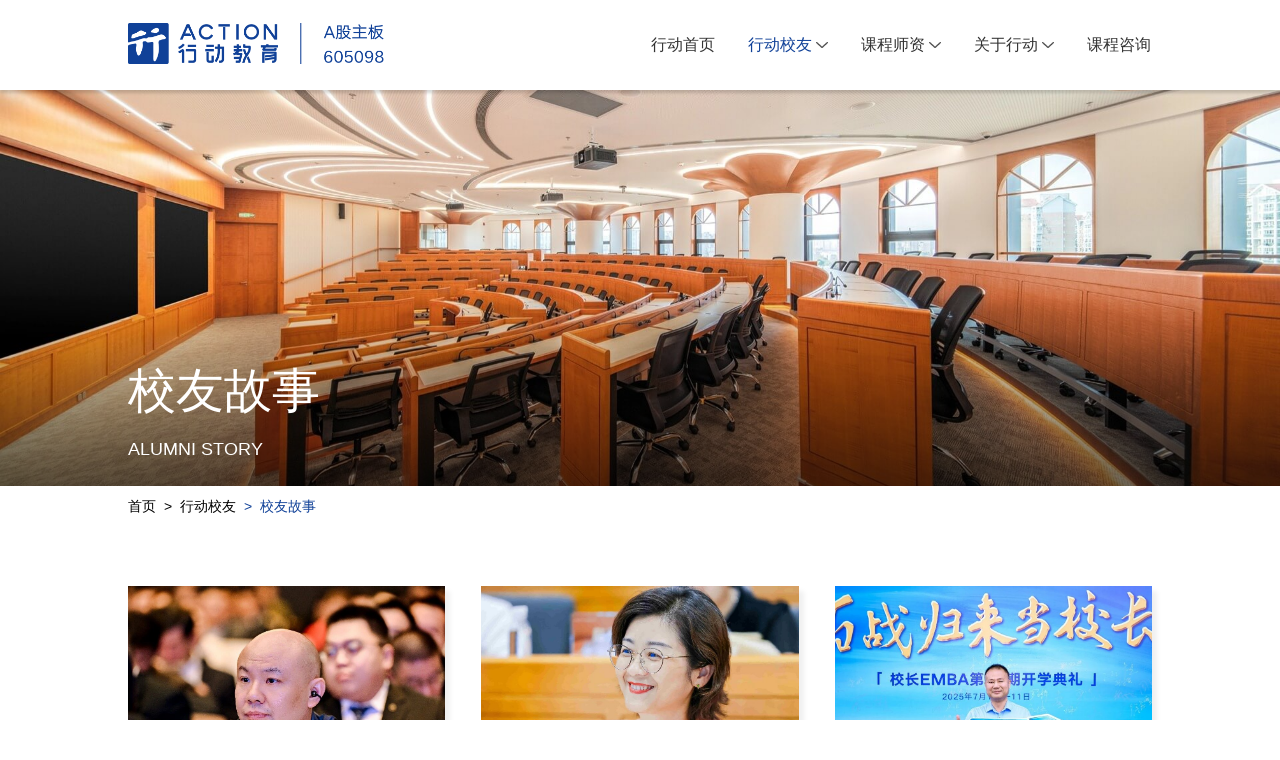

--- FILE ---
content_type: text/html;charset=utf-8
request_url: https://www.xdjy100.com/caseList
body_size: 7024
content:
<!DOCTYPE html><html><head><meta charSet="utf-8"><meta name="viewport" content="width=device-width, initial-scale=1, shrink-to-fit=no"><meta name="theme-color" content="#000000"><title>
        校友故事_客户案例_名企对话-行动教育|ACTION
      </title><meta name="keywords" content="名企对话"><meta name="description" content="行动教育从2006年至今累计服务十多万企业学员，600余上市公司，行动教育校友遍布全球，行动教育通过标杆走访，名企对话学习更多企业管理经典。行动教育-建设世界级实效商学院。
"><!--[--><!--]--><link rel="shortcut icon" href="/icon.ico" type="image/x-icon"><!--[--><script src="https://hm.baidu.com/hm.js?a5c6a880962ff4fadfef0975d4a68423"></script><script type="application/ld+json">{
              "@context": "https://ziyuan.baidu.com/contexts/cambrian.jsonld",
              "@id": "https://www.xdjy100.com/",
              'appid': "None",
              'pubDate': "2022-00-00T00:00:00",
              'upDate': "2022-00-00T00:00:00",
            }</script><!--]--><!--[--><link rel="stylesheet" href="/client/Page.3e1a2dc9.chunk.css"><link rel="stylesheet" href="/client/4912016674778164.23f9f536.chunk.css"><link rel="stylesheet" href="/client/caseList.c04892f6.chunk.css"><link href="/client/runtime~Page.8e086b0f.js" as="script" rel="preload"><link href="/client/vendor.cc324d83.chunk.js" as="script" rel="preload"><link href="/client/Page.ec5a9bc9.chunk.js" as="script" rel="preload"><link href="/client/6090858299474395.d03e5e36.chunk.js" as="script" rel="preload"><link href="/client/3840343359794183.017aabed.chunk.js" as="script" rel="preload"><link href="/client/4912016674778164.fd78efe7.chunk.js" as="script" rel="preload"><link href="/client/caseList.f62bbc66.chunk.js" as="script" rel="preload"><!--]--></head><body><div id="app"><!--[--><div class="layout"><div class="head" data-v-6255651d><div class="two" data-v-6255651d><h1 data-v-6255651d><div class="titleImg" data-v-6255651d><img src="https://resource-xdjy.oss-cn-shanghai.aliyuncs.com/xdjy/img/logo/homePageHeadLogo.png" alt="行动教育" data-v-6255651d></div></h1><div class="menu" data-v-6255651d><!--[--><div class="item" data-v-6255651d><span class="itemSpan" data-v-6255651d>行动首页</span><!----><!----></div><div class="item" data-v-6255651d><span class="active itemSpan" data-v-6255651d>行动校友</span><img src="https://resource-xdjy.oss-cn-shanghai.aliyuncs.com/xdjy/img/icon/homePageHeadDrop.png" alt="" data-v-6255651d><div class="drop" data-v-6255651d><!--[--><div class="dropItem" data-v-6255651d><span class="" style="" data-v-6255651d>校友会介绍</span></div><div class="dropItem" data-v-6255651d><span class="active" style="" data-v-6255651d>校友故事</span></div><div class="dropItem" data-v-6255651d><span class="" style="" data-v-6255651d>校友活动</span></div><!--]--></div></div><div class="item" data-v-6255651d><span class="itemSpan" data-v-6255651d>课程师资</span><img src="https://resource-xdjy.oss-cn-shanghai.aliyuncs.com/xdjy/img/icon/homePageHeadDrop.png" alt="" data-v-6255651d><div class="drop" data-v-6255651d><!--[--><div class="dropItem" data-v-6255651d><span class="" style="" data-v-6255651d>浓缩EMBA</span></div><div class="dropItem" data-v-6255651d><span class="" style="" data-v-6255651d>校长EMBA</span></div><div class="dropItem" data-v-6255651d><span class="" style="" data-v-6255651d>师资介绍</span></div><div class="dropItem" data-v-6255651d><span class="" style="display:none;" data-v-6255651d>客座教授</span></div><div class="dropItem" data-v-6255651d><span class="" style="display:none;" data-v-6255651d>学术观点</span></div><div class="dropItem" data-v-6255651d><span class="" style="display:none;" data-v-6255651d>导师著作</span></div><!--]--></div></div><div class="item" data-v-6255651d><span class="itemSpan" data-v-6255651d>关于行动</span><img src="https://resource-xdjy.oss-cn-shanghai.aliyuncs.com/xdjy/img/icon/homePageHeadDrop.png" alt="" data-v-6255651d><div class="drop" data-v-6255651d><!--[--><div class="dropItem" data-v-6255651d><span class="" style="" data-v-6255651d>学校介绍</span></div><div class="dropItem" data-v-6255651d><span class="" style="" data-v-6255651d>行动新闻</span></div><div class="dropItem" data-v-6255651d><span class="" style="" data-v-6255651d>全球校区</span></div><div class="dropItem" data-v-6255651d><span class="" style="" data-v-6255651d>加入我们</span></div><div class="dropItem" data-v-6255651d><span class="" style="" data-v-6255651d>投资者关系</span></div><!--]--></div></div><div class="item" data-v-6255651d><span class="itemSpan" data-v-6255651d>课程咨询</span><!----><!----></div><!--]--></div></div></div><div class="homePage" data-v-11dea0ec><div class="homePage" data-v-11dea0ec data-v-455754b8><div class="carousel" data-v-455754b8><div class="el-image img" style="" data-v-455754b8><!--v-if--><div class="el-image__wrapper"><!--[--><div class="el-image__placeholder"></div><!--]--></div><!--v-if--></div><div class="content" data-v-455754b8><div class="title" data-v-455754b8>校友故事</div><div class="des" data-v-455754b8><p>ALUMNI STORY</p></div></div></div></div><div id="headMeun" class="headMeun" data-v-11dea0ec data-v-35bba2dd><span class="menu" data-v-35bba2dd>首页</span><!--[--><div class="" data-v-35bba2dd><span data-v-35bba2dd>&gt;</span><span class="menu" data-v-35bba2dd>行动校友</span></div><div class="active" data-v-35bba2dd><span data-v-35bba2dd>&gt;</span><span class="" data-v-35bba2dd>校友故事</span></div><!--]--></div><div class="content" data-v-11dea0ec><!--[--><div class="card" data-v-11dea0ec><div class="img" data-v-11dea0ec><img src="https://miniprogram-lbs.oss-accelerate.aliyuncs.com/xddn/20260120/b20c4ce8d08c4f3d2d65079e524cf3f6f7dc4a5c.jpg" alt="方林集团：逆势增长22.4%，利润翻倍！“家装界胖东来”做对了什么？" data-v-11dea0ec></div><div class="card_content" data-v-11dea0ec><div class="content_title" data-v-11dea0ec>方林集团：逆势增长22.4%，利润翻倍！“家装界胖东来”做对了什么？</div></div></div><div class="card" data-v-11dea0ec><div class="img" data-v-11dea0ec><img src="https://miniprogram-lbs.oss-accelerate.aliyuncs.com/xddn/20251204/f28616e59b5984012b24859fa6bba24229d63197.jpg" alt="她把公司做到细分领域全球前10，又如何逆势持续增长？（日望科技集团 ）" data-v-11dea0ec></div><div class="card_content" data-v-11dea0ec><div class="content_title" data-v-11dea0ec>她把公司做到细分领域全球前10，又如何逆势持续增长？（日望科技集团 ）</div></div></div><div class="card" data-v-11dea0ec><div class="img" data-v-11dea0ec><img src="https://miniprogram-lbs.oss-accelerate.aliyuncs.com/xddn/20251015/e7e98c07e85176c8bb2ab6de2a1948a7cf7b9233.jpg" alt="从军人到企业家，他让国产超越进口，弥补全球空缺！" data-v-11dea0ec></div><div class="card_content" data-v-11dea0ec><div class="content_title" data-v-11dea0ec>从军人到企业家，他让国产超越进口，弥补全球空缺！</div></div></div><div class="card" data-v-11dea0ec><div class="img" data-v-11dea0ec><img src="https://miniprogram-lbs.oss-accelerate.aliyuncs.com/xddn/20250627/67d663c825fccec425c6bbeb623a50cdd2630348.jpg" alt="一串肉筋1.2个亿，从摆地摊到“西北第一”，叁宝烤肉怎么做到的？" data-v-11dea0ec></div><div class="card_content" data-v-11dea0ec><div class="content_title" data-v-11dea0ec>一串肉筋1.2个亿，从摆地摊到“西北第一”，叁宝烤肉怎么做到的？</div></div></div><div class="card" data-v-11dea0ec><div class="img" data-v-11dea0ec><img src="https://miniprogram-lbs.oss-accelerate.aliyuncs.com/xddn/20250520/098dc97153429061564d3b84131f51083430d7f5.jpg" alt="百亿化工龙头逆势增长30％！传统制造业的新破局" data-v-11dea0ec></div><div class="card_content" data-v-11dea0ec><div class="content_title" data-v-11dea0ec>百亿化工龙头逆势增长30％！传统制造业的新破局</div></div></div><div class="card" data-v-11dea0ec><div class="img" data-v-11dea0ec><img src="https://miniprogram-lbs.oss-accelerate.aliyuncs.com/xddn/20250304/813b0e234b0eea486d9b3d3ce3855a77ff49fc98.jpg" alt="成为全球第一，蜜雪冰城只练一招" data-v-11dea0ec></div><div class="card_content" data-v-11dea0ec><div class="content_title" data-v-11dea0ec>成为全球第一，蜜雪冰城只练一招</div></div></div><div class="card" data-v-11dea0ec><div class="img" data-v-11dea0ec><img src="https://miniprogram-lbs.oss-accelerate.aliyuncs.com/xddn/20241225/dac06eac1d825248d12eb911e2f89d08020ae951.png" alt="中国最“牛”企业，如何引领全球牧业降本增效？" data-v-11dea0ec></div><div class="card_content" data-v-11dea0ec><div class="content_title" data-v-11dea0ec>中国最“牛”企业，如何引领全球牧业降本增效？</div></div></div><div class="card" data-v-11dea0ec><div class="img" data-v-11dea0ec><img src="https://miniprogram-lbs.oss-accelerate.aliyuncs.com/xddn/20241107/29efc8b853f5f37c14b1c1bc80f2a34a07ce4cd8.png" alt="从1亿到百亿，从第一到遥遥领先，口味王如何17年持续打破行业天花板？" data-v-11dea0ec></div><div class="card_content" data-v-11dea0ec><div class="content_title" data-v-11dea0ec>从1亿到百亿，从第一到遥遥领先，口味王如何17年持续打破行业天花板？</div></div></div><div class="card" data-v-11dea0ec><div class="img" data-v-11dea0ec><img src="https://miniprogram-lbs.oss-accelerate.aliyuncs.com/xddn/20241017/bb2f46c1499abf7e26cc31fdd6dff60ce6668805.jpg" alt="名创优品与《浓缩EMBA》的17年" data-v-11dea0ec></div><div class="card_content" data-v-11dea0ec><div class="content_title" data-v-11dea0ec>名创优品与《浓缩EMBA》的17年</div></div></div><!--]--></div><div class="page" data-v-11dea0ec data-v-2fdb18be><div role="pagination" aria-label="pagination" class="el-pagination is-background" data-v-2fdb18be><button type="button" class="btn-prev is-first" disabled aria-disabled="true"><i class="el-icon" style=""><!--[--><svg viewbox="0 0 1024 1024" xmlns="http://www.w3.org/2000/svg"><path fill="currentColor" d="M609.408 149.376 277.76 489.6a32 32 0 0 0 0 44.672l331.648 340.352a29.12 29.12 0 0 0 41.728 0 30.592 30.592 0 0 0 0-42.752L339.264 511.936l311.872-319.872a30.592 30.592 0 0 0 0-42.688 29.12 29.12 0 0 0-41.728 0z"></path></svg><!--]--></i></button><ul class="el-pager"><li class="is-active number" aria-current="true" tabindex="0"> 1 </li><!--v-if--><!--[--><li class="number" aria-current="false" tabindex="0">2</li><li class="number" aria-current="false" tabindex="0">3</li><li class="number" aria-current="false" tabindex="0">4</li><li class="number" aria-current="false" tabindex="0">5</li><li class="number" aria-current="false" tabindex="0">6</li><!--]--><!--v-if--><li class="number" aria-current="false" tabindex="0">7</li></ul><button type="button" class="btn-next is-last" aria-disabled="false"><i class="el-icon" style=""><!--[--><svg viewbox="0 0 1024 1024" xmlns="http://www.w3.org/2000/svg"><path fill="currentColor" d="M340.864 149.312a30.592 30.592 0 0 0 0 42.752L652.736 512 340.864 831.872a30.592 30.592 0 0 0 0 42.752 29.12 29.12 0 0 0 41.728 0L714.24 534.336a32 32 0 0 0 0-44.672L382.592 149.376a29.12 29.12 0 0 0-41.728 0z"></path></svg><!--]--></i></button></div></div></div><div class="foot" data-v-2378a0fe><div class="content" data-v-2378a0fe><div class="flex" data-v-2378a0fe><div class="info" data-v-2378a0fe><div class="flex" data-v-2378a0fe><div data-v-2378a0fe><div class="main" data-v-2378a0fe>课程师资</div><div class="pointer" data-v-2378a0fe> &gt;<span data-v-2378a0fe>浓缩EMBA</span></div><div class="pointer" data-v-2378a0fe> &gt;<span data-v-2378a0fe>校长EMBA</span></div><div class="pointer" data-v-2378a0fe><span data-v-2378a0fe>师资介绍</span></div></div><div data-v-2378a0fe><div class="main" data-v-2378a0fe>行动校友</div><div class="pointer" data-v-2378a0fe><span data-v-2378a0fe>校友会介绍</span></div><div class="pointer" data-v-2378a0fe><span data-v-2378a0fe>行动故事</span></div><div class="pointer" data-v-2378a0fe><span data-v-2378a0fe>行动活动</span></div></div><div data-v-2378a0fe><div class="main" data-v-2378a0fe>关于行动</div><div class="pointer" data-v-2378a0fe><span data-v-2378a0fe>学校介绍</span></div><div class="pointer" data-v-2378a0fe><span data-v-2378a0fe>行动新闻</span></div><div class="pointer" data-v-2378a0fe><span data-v-2378a0fe>全球校区</span></div><div class="pointer" data-v-2378a0fe><span data-v-2378a0fe>加入我们</span></div><div class="pointer" data-v-2378a0fe><span data-v-2378a0fe>投资者关系</span></div></div></div><div class="link" data-v-2378a0fe> 友情链接： <!--[--><a href="https://www.xdjy100.com/" target="_blank" data-v-2378a0fe>行动教育</a><!--]--></div></div><div class="code" data-v-2378a0fe><div class="codeImg" data-v-2378a0fe><img src="https://resource-xdjy.oss-cn-shanghai.aliyuncs.com/xdjy/img/icon/wlcode_pc_footer.png" alt="扫码领取试学课程" data-v-2378a0fe><div data-v-2378a0fe>微信扫码咨询课程</div></div><div class="des" data-v-2378a0fe><div data-v-2378a0fe>集团总部地址：</div><div data-v-2378a0fe>上海市虹桥商务区兴虹路168弄花瓣楼A栋</div></div></div></div></div><div class="three" data-v-2378a0fe> Copyright © 行动教育 2026. All Rights Reserved. | <a href="https://beian.miit.gov.cn" target="_blank" data-v-2378a0fe>沪ICP备12010737号</a></div></div><div data-v-d18f85b0><!--v-if--><!--v-if--></div></div><!--]--></div><!--[--><script>window.__USE_SSR__=true; window.__INITIAL_DATA__ = {"indexStore":{"data":{},"indexData":{},"bannerImg":{},"indexbannerImg":[{"id":8,"title":"校友故事","subtitle":"\u003Cp\u003EALUMNI STORY\u003C\u002Fp\u003E","type":3,"img_url":"https:\u002F\u002Fminiprogram-lbs.oss-accelerate.aliyuncs.com\u002Fxddn\u002F20240125\u002F675db34fbbeb3a980cc27bc75d7492836a6efcb5.jpg","sort":2,"jump_address":"\u002F","status":"1","app_img_url":"https:\u002F\u002Fminiprogram-lbs.oss-accelerate.aliyuncs.com\u002Fxddn\u002F20240125\u002Fd99c11ad1ce40ea923b9777ca9ffa98e62855f17.jpg"}],"articleList":{},"courseApply":{},"TDK":{"title":"校友故事_客户案例_名企对话-行动教育|ACTION","keywords":"名企对话","description":"行动教育从2006年至今累计服务十多万企业学员，600余上市公司，行动教育校友遍布全球，行动教育通过标杆走访，名企对话学习更多企业管理经典。行动教育-建设世界级实效商学院。\n","link":"\u002FcaseList"},"courseImageList":{},"friendShipLink":[{"id":2,"name":"行动教育","url":"https:\u002F\u002Fwww.xdjy100.com\u002F","sort":1}]},"detailStore":{"data":{}},"searchStore":{"searchText":""},"alumnusStore":{"data":{},"introduce":{},"searchList":{},"alumnusImg":{}},"aboutStore":{"data":{},"introduce":{},"campus":{},"position":{},"investor":{},"honor":{},"event":{},"positionType":{}},"tutorStore":{"data":{},"tutorList":{},"teacherViewList":{},"bookList":{},"teacherDetail":{},"viewList":{}},"orderStore":{"data":{},"courseApply":{},"TYC":{},"token":{},"jobList":{}},"newsStore":{"data":{},"indexData":{},"articleData":{},"articleList":{"4":{"result":[{"id":593,"title":"方林集团：逆势增长22.4%，利润翻倍！“家装界胖东来”做对了什么？","author":"行动教育","subtitle":"","type":4,"img_url":"https:\u002F\u002Fminiprogram-lbs.oss-accelerate.aliyuncs.com\u002Fxddn\u002F20260120\u002Fb20c4ce8d08c4f3d2d65079e524cf3f6f7dc4a5c.jpg","video_url":"","introduce":"方林集团：只要客户满意，行业下行，他们上行，在刚刚过去的2025年，他们的年营收接近50亿，保持着22.4%的高速增长，利润更是翻了一倍，吸引了各大行业协会、行业知名企业的参访与研究。","release_time":"2026-01-20 00:00:00","check_num":27,"sort":1},{"id":578,"title":"她把公司做到细分领域全球前10，又如何逆势持续增长？（日望科技集团 ）","author":"行动教育","subtitle":"","type":4,"img_url":"https:\u002F\u002Fminiprogram-lbs.oss-accelerate.aliyuncs.com\u002Fxddn\u002F20251204\u002Ff28616e59b5984012b24859fa6bba24229d63197.jpg","video_url":"","introduce":"内卷时代，经营能力往往成为企业赢得未来的关键。 在湖南的制造重镇株洲，有一家企业叫日望科技集团，历经22年发展，持续盈利能力超过本地90%的企业，旗下的三大业务板块，被一位叫彭军的女企业家，带上了快速且稳健的发展道路。","release_time":"2025-12-04 00:00:00","check_num":1614,"sort":1},{"id":525,"title":"从军人到企业家，他让国产超越进口，弥补全球空缺！","author":"行动教育","subtitle":"","type":4,"img_url":"https:\u002F\u002Fminiprogram-lbs.oss-accelerate.aliyuncs.com\u002Fxddn\u002F20251015\u002Fe7e98c07e85176c8bb2ab6de2a1948a7cf7b9233.jpg","video_url":"","introduce":"标朗住工（品牌名：卡颂），它很低调，你可能很少看到它的名字，但就是这家公司，以“军人本色”坚定死磕，暗暗下了狠功夫，代表中国力量实现了赶超进口，弥补了全球空缺，并在强敌林立的竞争中，接连拿下了中核集团、中国铁建等特大央企国企的订单。","release_time":"2025-08-01 00:00:00","check_num":6637,"sort":1},{"id":510,"title":"一串肉筋1.2个亿，从摆地摊到“西北第一”，叁宝烤肉怎么做到的？","author":"行动教育","subtitle":"","type":4,"img_url":"https:\u002F\u002Fminiprogram-lbs.oss-accelerate.aliyuncs.com\u002Fxddn\u002F20250627\u002F67d663c825fccec425c6bbeb623a50cdd2630348.jpg","video_url":"","introduce":"它扎根西安，辐射西北，2008年成立，用17年从摆地摊干到西北第一，仅西安一座城市就有100多家门店，更难能可贵的是，疫情的封锁没有让它亏损、后疫情时代的消费降级没有让它亏损、餐饮业大打价格战没有让它亏损，它反倒逆天般的营收利润双增长，客单价增长、客户数增长。    叁宝烤肉，如何做到的？","release_time":"2025-06-27 00:00:00","check_num":10669,"sort":1},{"id":495,"title":"百亿化工龙头逆势增长30％！传统制造业的新破局","author":"行动教育","subtitle":"","type":4,"img_url":"https:\u002F\u002Fminiprogram-lbs.oss-accelerate.aliyuncs.com\u002Fxddn\u002F20250520\u002F098dc97153429061564d3b84131f51083430d7f5.jpg","video_url":"","introduce":"在行动教育服务的众多校友企业中，有一家已经有55年发展历程的老牌化工企业，它作为安徽省的最大民营化工企业，在2024年成功逆势增长，实现营收增长32.8%，利润增长22%，年营收高达179.7亿，创造历史新纪录。 这家企业叫昊源化工，扎根皖北阜阳，在时代新旧动能的交替中，他们用一套独特的“昊源范式”，极速打赢了一场漂亮的增长战，他们是如何做到的？ 近期，我们采访到昊源化工的凡殿才董事长，他将昊源化工的增长秘籍悉心分享。","release_time":"2025-05-20 00:00:00","check_num":7264,"sort":1},{"id":466,"title":"成为全球第一，蜜雪冰城只练一招","author":"行动教育","subtitle":"","type":4,"img_url":"https:\u002F\u002Fminiprogram-lbs.oss-accelerate.aliyuncs.com\u002Fxddn\u002F20250304\u002F813b0e234b0eea486d9b3d3ce3855a77ff49fc98.jpg","video_url":"","introduce":"昨日，行动教育校友企业蜜雪冰城在港交所主板挂牌上市，上市首日高开超29%，总市值破千亿，打破了茶饮行业上市的“破发”魔咒，直接刷新了港股纪录，成为港股新一代“冻资王”。    这家从河南郑州走出来的中国企业，全球门店已经超过4.6万家，超越星巴克，成为全球最大现制饮品企业。    跃居全球第一，何以蜜雪冰城？校企同行，在服务蜜雪冰城的过程中，我们看到了“雪王”的大道至简：数十年只练一招，一招制胜。","release_time":"2025-03-04 00:00:00","check_num":12119,"sort":1},{"id":425,"title":"中国最“牛”企业，如何引领全球牧业降本增效？","author":"行动教育","subtitle":"","type":4,"img_url":"https:\u002F\u002Fminiprogram-lbs.oss-accelerate.aliyuncs.com\u002Fxddn\u002F20241225\u002Fdac06eac1d825248d12eb911e2f89d08020ae951.png","video_url":"","introduce":"现代牧业的组织很大。营收超百亿、团队超万人，63个牧场遍布全国各地，饲养规模高达53万头奶牛。人多、地广，降本增效要有穿透万人的深度、渗透全国的广度、驾驭53万个变量的精度，难度系数极大。    但现代牧业降本增效的能力极强。如今，下游奶价下行、上游饲养原料成本上扬，双头夹击下的现代牧业却逆势领跑，成为行业最低牧场牛奶成本、最强盈利能力的企业。    降本、增效，双维卓有成效，现代牧业如何做到的？","release_time":"2024-12-25 00:00:00","check_num":7353,"sort":1},{"id":393,"title":"从1亿到百亿，从第一到遥遥领先，口味王如何17年持续打破行业天花板？","author":"行动教育","subtitle":"","type":4,"img_url":"https:\u002F\u002Fminiprogram-lbs.oss-accelerate.aliyuncs.com\u002Fxddn\u002F20241107\u002F29efc8b853f5f37c14b1c1bc80f2a34a07ce4cd8.png","video_url":"","introduce":"今年是《浓缩EMBA》的20周年，其中有17年，《浓缩EMBA》都有幸与口味王相伴成长。从行业后排到行业引领者，从1亿到百亿，再从第一到遥遥领先，口味王如何做到的？今天用《浓缩EMBA》的视角，讲讲口味王的故事。","release_time":"2024-11-07 00:00:00","check_num":32745,"sort":1},{"id":370,"title":"名创优品与《浓缩EMBA》的17年","author":"行动教育","subtitle":"","type":4,"img_url":"https:\u002F\u002Fminiprogram-lbs.oss-accelerate.aliyuncs.com\u002Fxddn\u002F20241017\u002Fbb2f46c1499abf7e26cc31fdd6dff60ce6668805.jpg","video_url":"","introduce":"今年，《浓缩EMBA》迎来20周年。    我们细数这20年与行动教育相伴成长的每一家企业，发现了一场双向奔赴。    名创优品与行动教育是老朋友了。几年前，董事长叶国富先生曾分享道：“《浓缩EMBA》对中国民营企业是一个非常好的课程。我要把李践老师推向世界。”    近几年，名创优品海外事业部的管理者，从世界各国漂洋过海而来，分批次走进《浓缩EMBA》，好像真的在“把李践老师推向世界”。","release_time":"2024-10-17 00:00:00","check_num":10084,"sort":1}],"total":57}},"keywordsList":{},"keywords":{}}};window.__INITIAL_PINIA_DATA__ = {};window.__USE_VITE__=false; window.prefix="/";</script><!--]--><!--[--><script src="/client/runtime~Page.8e086b0f.js" type="text/javascript"></script><script src="/client/vendor.cc324d83.chunk.js" type="text/javascript"></script><script src="/client/Page.ec5a9bc9.chunk.js" type="text/javascript"></script><script src="/client/6090858299474395.d03e5e36.chunk.js" type="text/javascript"></script><script src="/client/3840343359794183.017aabed.chunk.js" type="text/javascript"></script><script src="/client/4912016674778164.fd78efe7.chunk.js" type="text/javascript"></script><script src="/client/caseList.f62bbc66.chunk.js" type="text/javascript"></script><!--]--></body></html>

--- FILE ---
content_type: text/css; charset=UTF-8
request_url: https://www.xdjy100.com/client/4912016674778164.23f9f536.chunk.css
body_size: 244
content:
.headMeun[data-v-35bba2dd]{display:flex;font-size:.9rem;margin:0 auto;max-width:1440px;padding:0 10%}.headMeun span[data-v-35bba2dd]{line-height:40px;margin-right:8px}.menu[data-v-35bba2dd]{cursor:pointer}.active[data-v-35bba2dd]{color:#104198}

--- FILE ---
content_type: text/css; charset=UTF-8
request_url: https://www.xdjy100.com/client/caseList.c04892f6.chunk.css
body_size: 942
content:
.carousel[data-v-455754b8]{height:55vh;overflow:hidden;position:relative}.carousel .img[data-v-455754b8]{height:100%;width:100%}.carousel .content[data-v-455754b8]{background-image:linear-gradient(0deg,rgba(0,0,0,.576),transparent);background-size:100% 100%;bottom:0;color:#fff;display:flex;flex-direction:column;justify-content:space-between;padding:5% 0 0;position:absolute;width:100%}.carousel .content .title[data-v-455754b8]{font-size:3rem;margin:0 auto;max-width:1440px;padding:0 0 1rem;width:80%}.carousel .content .des[data-v-455754b8]{font-size:1.1rem;margin:0 auto;max-width:1440px;padding-bottom:2%;width:80%}.page[data-v-2fdb18be]{display:flex;justify-content:center;margin:30px 0 100px;text-align:center}.page[data-v-2fdb18be] .el-pagination.is-background .el-pager li:not(.is-disabled).is-active{background-color:#104198}.introduce .des[data-v-11dea0ec]{color:#104198;margin-top:60px;text-align:center}.introduce .title[data-v-11dea0ec]{color:#333;font-size:2rem;margin:12px;text-align:center}.content[data-v-11dea0ec]{display:flex;flex-wrap:wrap;justify-content:space-between;margin:40px auto 0;max-width:1440px;padding:20px 10%}.content .card[data-v-11dea0ec]{box-shadow:5px 5px 5px #f0f0f0;cursor:pointer;margin-bottom:50px;width:31%}.content .card .img[data-v-11dea0ec]{height:17rem;overflow:hidden}.content .card .img img[data-v-11dea0ec]{height:100%;-o-object-fit:cover;object-fit:cover;-o-object-position:center;object-position:center;width:100%}.content .card .card_content[data-v-11dea0ec]{padding:1.25rem 1.75rem}.content .card .card_content .content_title[data-v-11dea0ec]{-webkit-line-clamp:2;-webkit-box-orient:vertical;display:-webkit-box;line-height:1.5;overflow:hidden;text-overflow:ellipsis}.content .card .card_content .content_content[data-v-11dea0ec]{-webkit-line-clamp:3ßß;-webkit-box-orient:vertical;color:#666;display:-webkit-box;font-size:.8rem;line-height:1.3rem;margin-top:1rem;overflow:hidden;text-overflow:ellipsis}.content .card[data-v-11dea0ec]:hover{background-color:#104198;color:#fff!important}.content .card:hover img[data-v-11dea0ec]{-webkit-animation-duration:.3s;animation-duration:.3s;-webkit-animation-fill-mode:forwards;animation-fill-mode:forwards;-webkit-animation-name:imgName-11dea0ec;animation-name:imgName-11dea0ec;-webkit-animation-timing-function:ease;animation-timing-function:ease}.content .card:not(:hover) img[data-v-11dea0ec]{-webkit-animation-duration:.3s;animation-duration:.3s;-webkit-animation-fill-mode:forwards;animation-fill-mode:forwards;-webkit-animation-name:imgLeaveName-11dea0ec;animation-name:imgLeaveName-11dea0ec;-webkit-animation-timing-function:ease;animation-timing-function:ease}.page[data-v-11dea0ec]{display:flex;justify-content:center;margin:30px;text-align:center}@-webkit-keyframes imgName-11dea0ec{0%{transform:scale(1)}to{transform:scale(1.1)}}@keyframes imgName-11dea0ec{0%{transform:scale(1)}to{transform:scale(1.1)}}@-webkit-keyframes imgLeaveName-11dea0ec{0%{transform:scale(1.05)}to{transform:scale(1)}}@keyframes imgLeaveName-11dea0ec{0%{transform:scale(1.05)}to{transform:scale(1)}}

--- FILE ---
content_type: application/javascript; charset=UTF-8
request_url: https://www.xdjy100.com/client/Page.ec5a9bc9.chunk.js
body_size: 127671
content:
(window.webpackJsonp=window.webpackJsonp||[]).push([[6],{115:function(e,t){},122:function(e,t,n){"use strict";n.r(t),n.d(t,"FeRoutes",(function(){return $e})),n.d(t,"Layout",(function(){return h})),n.d(t,"App",(function(){return Le})),n.d(t,"layoutFetch",(function(){return Fe})),n.d(t,"store",(function(){return r}));var r={};n.r(r),n.d(r,"modules",(function(){return Ue}));var o=n(0),a=Object(o.createElementVNode)("meta",{charSet:"utf-8"},null,-1),l=Object(o.createElementVNode)("meta",{name:"viewport",content:"width=device-width, initial-scale=1, shrink-to-fit=no"},null,-1),c=Object(o.createElementVNode)("meta",{name:"theme-color",content:"#000000"},null,-1),u=["content"],i=["content"],s=Object(o.createElementVNode)("link",{rel:"shortcut icon",href:"/icon.ico",type:"image/x-icon"},null,-1),v={id:"app"};var f=n(133),d={props:["ctx"],data:function(){return{}},methods:{getParseText:function(e){var t=new RegExp("<(.+?)>(.*?)</.+?>","g"),n=!1,r=e.replace(t,(function(e,t,r){if("strong"===t)return r;var o=r.replace(new RegExp("<.+?>","g"),"");return n=!0,"<p>".concat(o,"</p>")}));return n?r:r.replace(new RegExp("<.+?>","g"),"")},handlePasteText:function(e){var t=this,n=new RegExp("<.+?>(.*?)</.+?>","g");return e.replace(n,(function(e,n){return t.getParseText(n)})).replace(new RegExp("<.+?>","g"),"<p>")},pathToTitle:function(e){if(e.includes("/news/")||e.includes("/case/")||e.includes("/activity/")){var t="";return Object(f.a)().newsStore.value.articleData.data.keywords.map((function(e){null!==e&&void 0!==e&&e.name&&(t+=e.name)})),this.handlePasteText(Object(f.a)().newsStore.value.articleData.data.contents.content),{title:Object(f.a)().newsStore.value.articleData.data.title,keywords:t,description:this.handlePasteText(Object(f.a)().newsStore.value.articleData.data.contents.content).substring(0,100)}}return"/introduce"==e||e.includes("/introduceDetail/")?{title:"Li Jian"}:Object(f.a)().indexStore.value.TDK}}},m=n(18),p=n.n(m);var h=p()(d,[["render",function(e,t){var n,r,f;return Object(o.openBlock)(),Object(o.createElementBlock)("html",null,[Object(o.createElementVNode)("head",null,[a,l,c,Object(o.createElementVNode)("title",null,"\n        "+Object(o.toDisplayString)((null===(n=e.pathToTitle(e.ctx.request.path))||void 0===n?void 0:n.title)||"\u884c\u52a8\u6559\u80b2")+"\n      ",1),Object(o.createElementVNode)("meta",{name:"keywords",content:(null===(r=e.pathToTitle(e.ctx.request.path))||void 0===r?void 0:r.keywords)||"\u884c\u52a8\u6559\u80b2"},null,8,u),Object(o.createElementVNode)("meta",{name:"description",content:(null===(f=e.pathToTitle(e.ctx.request.path))||void 0===f?void 0:f.description)||"\u884c\u52a8\u6559\u80b2"},null,8,i),Object(o.renderSlot)(e.$slots,"viteClient"),s,Object(o.renderSlot)(e.$slots,"customeHeadScript"),Object(o.renderSlot)(e.$slots,"cssInject")]),Object(o.createElementVNode)("body",null,[Object(o.createElementVNode)("div",v,[Object(o.renderSlot)(e.$slots,"children")]),Object(o.renderSlot)(e.$slots,"initialData"),Object(o.renderSlot)(e.$slots,"jsInject")])])}]]),w={class:"head"},g={class:"two"},b={class:"titleImg"},y={class:"menu"},k=["onClick"],E={key:0,src:"https://resource-xdjy.oss-cn-shanghai.aliyuncs.com/xdjy/img/icon/homePageHeadDrop.png",alt:""},z={key:1,class:"drop"},O=["onClick"];var B=n(16),V={setup:function(e){var t=Object(B.useRouter)(),n=(Object(o.reactive)({}),Object(o.ref)(t.currentRoute.value.fullPath)),r=Object(o.ref)("/");Object(o.ref)(!1);Object(o.watch)(t.currentRoute,(function(e,t){e.fullPath!==n.value&&(n.value=e.fullPath)}));var a=function(){t.currentRoute.value.query.code?sessionStorage.setItem("code",t.currentRoute.value.query.code):sessionStorage.getItem("code")&&void 0!=sessionStorage.getItem("code")&&(console.log("\u7ec4\u4ef6\u91cd\u5199\u8def\u7531"),window.history.replaceState({},"","".concat(t.currentRoute.value.href,"?code=").concat(sessionStorage.getItem("code"))))};return Object(o.onMounted)((function(){a()})),{toRouter:function(e){e&&(n.value=e,"/investor"===e?window.open("http://open.sseinfo.com/ir2/indexkcb?language=zh_CN&stockCode=605098&modules=Market,Notice,InvestorCommunicate,CompanyProfile,Contact&template=businessGold"):t.push(e))},menuHide:function(e){r.value="/"},menuShow:function(e){r.value=e,console.log("\u8def\u7531",t.currentRoute.value.fullPath,e)},curPath:n,hoverItem:r,menuList:[{path:"/",name:"\u884c\u52a8\u9996\u9875",list:[]},{name:"\u884c\u52a8\u6821\u53cb",list:["/alumnus","/caseList","/activityList"],menu:[{path:"/alumnus",name:"\u6821\u53cb\u4f1a\u4ecb\u7ecd",show:!0},{path:"/caseList",name:"\u6821\u53cb\u6545\u4e8b",show:!0},{path:"/activityList",name:"\u6821\u53cb\u6d3b\u52a8",show:!0}]},{name:"\u8bfe\u7a0b\u5e08\u8d44",list:["/emba","/ldremba","/trout","/phl","/tutor1","/trout2","/learning","/writings"],menu:[{path:"/emba",name:"\u6d53\u7f29EMBA",show:!0},{path:"/ldremba",name:"\u6821\u957fEMBA",show:!0},{path:"/tutor1",name:"\u5e08\u8d44\u4ecb\u7ecd",show:!0},{path:"/trout2",name:"\u5ba2\u5ea7\u6559\u6388",show:!1},{path:"/learning",name:"\u5b66\u672f\u89c2\u70b9",show:!1},{path:"/writings",name:"\u5bfc\u5e08\u8457\u4f5c",show:!1}]},{name:"\u5173\u4e8e\u884c\u52a8",list:["/about","/campus","/join","/investor"],menu:[{path:"/about",name:"\u5b66\u6821\u4ecb\u7ecd",show:!0},{path:"/newsList",name:"\u884c\u52a8\u65b0\u95fb",show:!0},{path:"/campus",name:"\u5168\u7403\u6821\u533a",show:!0},{path:"/join",name:"\u52a0\u5165\u6211\u4eec",show:!0},{path:"/investor",name:"\u6295\u8d44\u8005\u5173\u7cfb",show:!0}]},{path:"/order",name:"\u8bfe\u7a0b\u54a8\u8be2",list:[]}],getFormCode:a}}};var x=p()(V,[["render",function(e,t,n,r,a,l){return Object(o.openBlock)(),Object(o.createElementBlock)("div",w,[Object(o.createElementVNode)("div",g,[Object(o.createElementVNode)("h1",null,[Object(o.createElementVNode)("div",b,[Object(o.createElementVNode)("img",{onClick:t[0]||(t[0]=function(e){return r.toRouter("/")}),src:"https://resource-xdjy.oss-cn-shanghai.aliyuncs.com/xdjy/img/logo/homePageHeadLogo.png",alt:"\u884c\u52a8\u6559\u80b2"})])]),Object(o.createElementVNode)("div",y,[(Object(o.openBlock)(!0),Object(o.createElementBlock)(o.Fragment,null,Object(o.renderList)(r.menuList,(function(e,t){return Object(o.openBlock)(),Object(o.createElementBlock)("div",{class:"item",key:t},[Object(o.createElementVNode)("span",{class:Object(o.normalizeClass)([{active:e.list.includes(r.curPath)||r.curPath===e.path},"itemSpan"]),onClick:function(t){return r.toRouter(e.path)}},Object(o.toDisplayString)(e.name),11,k),e.menu?(Object(o.openBlock)(),Object(o.createElementBlock)("img",E)):Object(o.createCommentVNode)("",!0),e.menu?(Object(o.openBlock)(),Object(o.createElementBlock)("div",z,[(Object(o.openBlock)(!0),Object(o.createElementBlock)(o.Fragment,null,Object(o.renderList)(e.menu,(function(e,t){return Object(o.openBlock)(),Object(o.createElementBlock)("div",{onClick:function(t){return r.toRouter(e.path)},class:"dropItem",key:t},[Object(o.withDirectives)(Object(o.createElementVNode)("span",{class:Object(o.normalizeClass)({active:r.curPath===e.path})},Object(o.toDisplayString)(e.name),3),[[o.vShow,e.show]])],8,O)})),128))])):Object(o.createCommentVNode)("",!0)])})),128))])])])}],["__scopeId","data-v-6255651d"]]),C=function(e){return Object(o.pushScopeId)("data-v-2378a0fe"),e=e(),Object(o.popScopeId)(),e},j={class:"foot"},M={class:"content"},_={class:"flex"},H={class:"info"},N={class:"flex"},S=C((function(){return Object(o.createElementVNode)("div",{class:"main"},"\u8bfe\u7a0b\u5e08\u8d44",-1)})),A=[Object(o.createTextVNode)(" >"),C((function(){return Object(o.createElementVNode)("span",null,"\u6d53\u7f29EMBA",-1)}))],L=[Object(o.createTextVNode)(" >"),C((function(){return Object(o.createElementVNode)("span",null,"\u6821\u957fEMBA",-1)}))],P=[C((function(){return Object(o.createElementVNode)("span",null,"\u5e08\u8d44\u4ecb\u7ecd",-1)}))],R=C((function(){return Object(o.createElementVNode)("div",{class:"main"},"\u884c\u52a8\u6821\u53cb",-1)})),D=[C((function(){return Object(o.createElementVNode)("span",null,"\u6821\u53cb\u4f1a\u4ecb\u7ecd",-1)}))],T=[C((function(){return Object(o.createElementVNode)("span",null,"\u884c\u52a8\u6545\u4e8b",-1)}))],F=[C((function(){return Object(o.createElementVNode)("span",null,"\u884c\u52a8\u6d3b\u52a8",-1)}))],I=C((function(){return Object(o.createElementVNode)("div",{class:"main"},"\u5173\u4e8e\u884c\u52a8",-1)})),q=[C((function(){return Object(o.createElementVNode)("span",null,"\u5b66\u6821\u4ecb\u7ecd",-1)}))],U=[C((function(){return Object(o.createElementVNode)("span",null,"\u884c\u52a8\u65b0\u95fb",-1)}))],$=[C((function(){return Object(o.createElementVNode)("span",null,"\u5168\u7403\u6821\u533a",-1)}))],W=[C((function(){return Object(o.createElementVNode)("span",null,"\u52a0\u5165\u6211\u4eec",-1)}))],G=[C((function(){return Object(o.createElementVNode)("span",null,"\u6295\u8d44\u8005\u5173\u7cfb",-1)}))],K={class:"link"},Y=Object(o.createTextVNode)(" \u53cb\u60c5\u94fe\u63a5\uff1a "),J=["href"],Q={class:"code"},X={class:"codeImg"},Z=["src"],ee=C((function(){return Object(o.createElementVNode)("div",null,"\u5fae\u4fe1\u626b\u7801\u54a8\u8be2\u8bfe\u7a0b",-1)})),te=C((function(){return Object(o.createElementVNode)("div",{class:"des"},[Object(o.createElementVNode)("div",null,"\u96c6\u56e2\u603b\u90e8\u5730\u5740\uff1a"),Object(o.createElementVNode)("div",null,"\u4e0a\u6d77\u5e02\u8679\u6865\u5546\u52a1\u533a\u5174\u8679\u8def168\u5f04\u82b1\u74e3\u697cA\u680b")],-1)})),ne={class:"three"},re=C((function(){return Object(o.createElementVNode)("a",{href:"https://beian.miit.gov.cn",target:"_blank"},"\u6caaICP\u590712010737\u53f7",-1)}));var oe={setup:function(){var e=Object(B.useRouter)(),t=(new Date).getFullYear(),n=Object(f.a)().indexStore.value.friendShipLink,r=Object(o.ref)("https://resource-xdjy.oss-cn-shanghai.aliyuncs.com/xdjy/img/icon/wlcode_pc_footer.png");Object(o.onMounted)((function(){a(),l()}));var a=function(){var e=document.createElement("script");if(e.type="text/javascript",e.src="https://material.weiling.cn/h5/willing-third-party-js/v1/qrcode-custom-comp-v1.min.js",e.id="wlQRCS",e.onload=function(){wlQrcodeCustomComp.init({wl_id:"wpW2WmDAAAc2CYseVS-WdMSZnNzRj8Sw"})},!document.getElementById("wlQRCS")){var t=document.getElementsByTagName("script")[0];t.parentNode.insertBefore(e,t)}},l=function(){document.getElementById("wlQRCS")?setTimeout((function(){wlQrcodeCustomComp.getQrCodeUrl({wl_qrcode_id:"1562273798164717568"},c)}),100):setTimeout((function(){}),500)},c=function(e){e.code};return{toRouter:function(t){t&&("/investor"===t?window.open("http://open.sseinfo.com/ir2/indexkcb?language=zh_CN&stockCode=605098&modules=Market,Notice,InvestorCommunicate,CompanyProfile,Contact&template=businessGold"):e.push(t))},friendShipLink:n,codeUrl:r,wlCode:a,callback:c,getCode:l,year:t}}};var ae=p()(oe,[["render",function(e,t,n,r,a,l){return Object(o.openBlock)(),Object(o.createElementBlock)("div",j,[Object(o.createElementVNode)("div",M,[Object(o.createElementVNode)("div",_,[Object(o.createElementVNode)("div",H,[Object(o.createElementVNode)("div",N,[Object(o.createElementVNode)("div",null,[S,Object(o.createElementVNode)("div",{onClick:t[0]||(t[0]=function(e){return r.toRouter("/emba")}),class:"pointer"},A),Object(o.createElementVNode)("div",{onClick:t[1]||(t[1]=function(e){return r.toRouter("/ldremba")}),class:"pointer"},L),Object(o.createElementVNode)("div",{onClick:t[2]||(t[2]=function(e){return r.toRouter("/tutor1")}),class:"pointer"},P)]),Object(o.createElementVNode)("div",null,[R,Object(o.createElementVNode)("div",{onClick:t[3]||(t[3]=function(e){return r.toRouter("/alumnus")}),class:"pointer"},D),Object(o.createElementVNode)("div",{onClick:t[4]||(t[4]=function(e){return r.toRouter("/caseList")}),class:"pointer"},T),Object(o.createElementVNode)("div",{onClick:t[5]||(t[5]=function(e){return r.toRouter("/activityList")}),class:"pointer"},F)]),Object(o.createElementVNode)("div",null,[I,Object(o.createElementVNode)("div",{onClick:t[6]||(t[6]=function(e){return r.toRouter("/about")}),class:"pointer"},q),Object(o.createElementVNode)("div",{onClick:t[7]||(t[7]=function(e){return r.toRouter("/newsList")}),class:"pointer"},U),Object(o.createElementVNode)("div",{onClick:t[8]||(t[8]=function(e){return r.toRouter("/campus")}),class:"pointer"},$),Object(o.createElementVNode)("div",{onClick:t[9]||(t[9]=function(e){return r.toRouter("/join")}),class:"pointer"},W),Object(o.createElementVNode)("div",{onClick:t[10]||(t[10]=function(e){return r.toRouter("/investor")}),class:"pointer"},G)])]),Object(o.createElementVNode)("div",K,[Y,(Object(o.openBlock)(!0),Object(o.createElementBlock)(o.Fragment,null,Object(o.renderList)(r.friendShipLink,(function(e,t){return Object(o.openBlock)(),Object(o.createElementBlock)("a",{key:t,href:e.url,target:"_blank"},Object(o.toDisplayString)(e.name),9,J)})),128))])]),Object(o.createElementVNode)("div",Q,[Object(o.createElementVNode)("div",X,[Object(o.createElementVNode)("img",{src:r.codeUrl,alt:"\u626b\u7801\u9886\u53d6\u8bd5\u5b66\u8bfe\u7a0b"},null,8,Z),ee]),te])])]),Object(o.createElementVNode)("div",ne,[Object(o.createTextVNode)(" Copyright \xa9 \u884c\u52a8\u6559\u80b2 "+Object(o.toDisplayString)(r.year)+". All Rights Reserved. | ",1),re])])}],["__scopeId","data-v-2378a0fe"]]),le=function(e){return Object(o.pushScopeId)("data-v-d18f85b0"),e=e(),Object(o.popScopeId)(),e},ce={class:"float"},ue={class:"content"},ie={key:0,src:"https://resource-xdjy.oss-cn-shanghai.aliyuncs.com/xdjy/img/icon/hoverIconC.png",alt:"code"},se={key:1,src:"https://resource-xdjy.oss-cn-shanghai.aliyuncs.com/xdjy/img/icon/hoverIconD.png",alt:"code"},ve=[le((function(){return Object(o.createElementVNode)("div",{class:"des"},[Object(o.createTextVNode)("\u5fae\u4fe1\u626b\u7801"),Object(o.createElementVNode)("br"),Object(o.createTextVNode)("\u54a8\u8be2\u8bfe\u7a0b")],-1)})),le((function(){return Object(o.createElementVNode)("div",{class:"codeimg_img",id:"wlwlCode"},[Object(o.createElementVNode)("img",{src:"https://resource-xdjy.oss-cn-shanghai.aliyuncs.com/xdjy/img/icon/right_wx_img_pc.png",alt:"code"})],-1)}))],fe={class:"float"},de={class:"content"},me={key:0,src:"https://resource-xdjy.oss-cn-shanghai.aliyuncs.com/xdjy/img/icon/hoverUpB.png",alt:""},pe={key:1,src:"https://resource-xdjy.oss-cn-shanghai.aliyuncs.com/xdjy/img/icon/hoverUp.png",alt:""};n(72);var he=n(4),we=n.n(he),ge=n(15),be=n(46),ye=n(45),ke={visibilityHeight:{type:Number,default:200},target:{type:String,default:""},right:{type:Number,default:40},bottom:{type:Number,default:40}},Ee={click:function(e){return e instanceof MouseEvent}},ze=n(30),Oe=n(31),Be=function(e){return Math.pow(e,3)},Ve=n(23);function xe(e,t){var n=Object.keys(e);if(Object.getOwnPropertySymbols){var r=Object.getOwnPropertySymbols(e);t&&(r=r.filter((function(t){return Object.getOwnPropertyDescriptor(e,t).enumerable}))),n.push.apply(n,r)}return n}function Ce(e){for(var t=1;t<arguments.length;t++){var n=null!=arguments[t]?arguments[t]:{};t%2?xe(Object(n),!0).forEach((function(t){we()(e,t,n[t])})):Object.getOwnPropertyDescriptors?Object.defineProperties(e,Object.getOwnPropertyDescriptors(n)):xe(Object(n)).forEach((function(t){Object.defineProperty(e,t,Object.getOwnPropertyDescriptor(n,t))}))}return e}var je=["onClick"],Me=Object(o.defineComponent)(Ce(Ce({},{name:"ElBacktop"}),{},{props:ke,emits:Ee,setup:function(e,t){var n=t.emit,r=e,a=Object(Oe.a)("backtop"),l=Object(o.shallowRef)(),c=Object(o.shallowRef)(),u=Object(o.ref)(!1),i=Object(o.computed)((function(){return{right:"".concat(r.right,"px"),bottom:"".concat(r.bottom,"px")}})),s=function(){if(l.value){var e=Date.now(),t=l.value.scrollTop;requestAnimationFrame((function n(){if(l.value){var r,o=(Date.now()-e)/500;o<1?(l.value.scrollTop=t*(1-((r=o)<.5?Be(2*r)/2:1-Be(2*(1-r))/2)),requestAnimationFrame(n)):l.value.scrollTop=0}}))}},v=function(e){s(),n("click",e)},f=Object(ge.useThrottleFn)((function(){l.value&&(u.value=l.value.scrollTop>=r.visibilityHeight)}),300);return Object(ge.useEventListener)(c,"scroll",f),Object(o.onMounted)((function(){var e;c.value=document,l.value=document.documentElement,r.target&&(l.value=null!=(e=document.querySelector(r.target))?e:void 0,l.value||Object(Ve.b)("ElBacktop","target is not existed: ".concat(r.target)),c.value=l.value)})),function(e,t){return Object(o.openBlock)(),Object(o.createBlock)(o.Transition,{name:"".concat(Object(o.unref)(a).namespace.value,"-fade-in")},{default:Object(o.withCtx)((function(){return[u.value?(Object(o.openBlock)(),Object(o.createElementBlock)("div",{key:0,style:Object(o.normalizeStyle)(Object(o.unref)(i)),class:Object(o.normalizeClass)(Object(o.unref)(a).b()),onClick:Object(o.withModifiers)(v,["stop"])},[Object(o.renderSlot)(e.$slots,"default",{},(function(){return[Object(o.createVNode)(Object(o.unref)(be.a),{class:Object(o.normalizeClass)(Object(o.unref)(a).e("icon"))},{default:Object(o.withCtx)((function(){return[Object(o.createVNode)(Object(o.unref)(ye.CaretTop))]})),_:1},8,["class"])]}))],14,je)):Object(o.createCommentVNode)("v-if",!0)]})),_:3},8,["name"])}}})),_e=Object(ze.a)(Me,[["__file","/home/runner/work/element-plus/element-plus/packages/components/backtop/src/backtop.vue"]]),He=n(32),Ne={components:{ElBacktop:Object(He.a)(_e)},setup:function(){var e=Object(B.useRouter)(),t=Object(o.ref)(!1),n=Object(o.ref)(!1);Object(o.onMounted)((function(){r()}));var r=function(){var e=document.createElement("script");if(e.type="text/javascript",e.src="https://material.weiling.cn/h5/willing-third-party-js/v1/form-custom-comp-v1.js",e.id="wlCUSFORM",e.onload=function(){wlCustomFormComp.init({wl_id:"wpW2WmDAAAc2CYseVS-WdMSZnNzRj8Sw",wl_src:"self"})},!document.getElementById("wlCUSFORM")){var t=document.getElementsByTagName("script")[0];t.parentNode.insertBefore(e,t)}};return{toRouter:function(t){t&&e.push(t)},code:function(){console.log("")},show:t,menuHide:function(){t.value=!1},menuShow:function(){t.value=!0},topToHide:function(){n.value=!1},topToShow:function(){n.value=!0},topshow:n,wlForm:r,wlCode:function(){var e=document.createElement("script");if(e.type="text/javascript",e.src="https://material.weiling.cn/h5/willing-third-party-js/v1/qrcode-nostyle-comp-v1.min.js",e.id="wlQRNS",e.onload=function(){wlQrcodeNostyleComp.init({wl_id:"wpW2WmDAAAc2CYseVS-WdMSZnNzRj8Sw",wl_qrcode_id:["1562273798164717568"],DOMid:["wlwlCode"]})},!document.getElementById("wlQRNS")){var t=document.getElementsByTagName("script")[0];t.parentNode.insertBefore(e,t)}}}}};var Se=p()(Ne,[["render",function(e,t,n,r,a,l){var c=Object(o.resolveComponent)("el-backtop");return Object(o.openBlock)(),Object(o.createElementBlock)("div",null,[Object(o.createVNode)(c,{bottom:150,"visibility-height":0},{default:Object(o.withCtx)((function(){return[Object(o.createElementVNode)("div",ce,[Object(o.createElementVNode)("div",ue,[Object(o.createElementVNode)("div",{onMouseenter:t[0]||(t[0]=function(e){return r.menuShow()}),onMouseleave:t[1]||(t[1]=function(e){return r.menuHide()}),onClick:t[2]||(t[2]=Object(o.withModifiers)((function(){return r.code&&r.code.apply(r,arguments)}),["stop"])),class:"code"},[r.show?(Object(o.openBlock)(),Object(o.createElementBlock)("img",ie)):(Object(o.openBlock)(),Object(o.createElementBlock)("img",se)),Object(o.createElementVNode)("div",{class:Object(o.normalizeClass)(["img-txt",{showTxt:r.show}])},"\u8054\u7cfb\u6211\u4eec",2)],32)]),Object(o.createElementVNode)("div",{class:Object(o.normalizeClass)([{show:!r.show,none:r.show},"codeimg"]),id:"wl-qrcode"},ve,2)])]})),_:1}),Object(o.createVNode)(c,{bottom:78},{default:Object(o.withCtx)((function(){return[Object(o.createElementVNode)("div",fe,[Object(o.createElementVNode)("div",de,[Object(o.createElementVNode)("div",{class:"toTop",onMouseenter:t[3]||(t[3]=function(e){return r.topToShow()}),onMouseleave:t[4]||(t[4]=function(e){return r.topToHide()})},[r.topshow?(Object(o.openBlock)(),Object(o.createElementBlock)("img",me)):(Object(o.openBlock)(),Object(o.createElementBlock)("img",pe))],32)])])]})),_:1})])}],["__scopeId","data-v-d18f85b0"]]),Ae={class:"layout"};var Le=Object(o.defineComponent)({__name:"App",setup:function(e){var t,n,r=Object(B.useRouter)(),a=null===(t=r.currentRoute)||void 0===t||null===(n=t.value)||void 0===n?void 0:n.path,l=["/introduce","/introduceDetail","/introduceDetail/1","/introduceDetail/2","/introduceDetail/3"];return r.options.scrollBehavior=function(e,t,n){return void 0!=sessionStorage.getItem("code")&&"undefined"!=sessionStorage.getItem("code")&&(console.log("app\u91cd\u5199\u8def\u7531"),window.history.replaceState({},"","".concat(e.path,"?code=").concat(sessionStorage.getItem("code")))),"/tutor1"!==e.path&&"/tutor2"!==e.path&&"/learning"!==e.path&&"/writings"!==e.path||"/tutor1"!==t.path&&"/tutor2"!==t.path&&"/learning"!==t.path&&"/writings"!==t.path?{top:0}:void 0},function(e,t){var n=Object(o.resolveComponent)("router-view");return Object(o.openBlock)(),Object(o.createElementBlock)("div",Ae,[Object(o.unref)(l).includes(Object(o.unref)(a))?Object(o.createCommentVNode)("",!0):(Object(o.openBlock)(),Object(o.createBlock)(x,{key:0})),Object(o.createVNode)(n),Object(o.unref)(l).includes(Object(o.unref)(a))?Object(o.createCommentVNode)("",!0):(Object(o.openBlock)(),Object(o.createBlock)(ae,{key:1})),Object(o.unref)(l).includes(Object(o.unref)(a))?Object(o.createCommentVNode)("",!0):(Object(o.openBlock)(),Object(o.createBlock)(Se,{key:2}))])}}}),Pe=n(7),Re=n.n(Pe),De=n(3),Te=n.n(De),Fe=function(){var e=Re()(Te.a.mark((function e(t,n){var r,o;return Te.a.wrap((function(e){for(;;)switch(e.prev=e.next){case 0:return r=t.store,o=t.router,e.next=3,r.dispatch("indexStore/getFriendShipLink");case 3:if(!(o.fullPath.includes("/news/")||o.fullPath.includes("/case/")||o.fullPath.includes("/activity/"))){e.next=8;break}return e.next=6,r.dispatch("newsStore/getArticle",{id:o.params.id,type:o.fullPath.includes("/news/")?"1,5":o.fullPath.includes("/case/")?"4":"7,8"});case 6:e.next=10;break;case 8:return e.next=10,r.dispatch("indexStore/getTDK",{link:o.fullPath});case 10:case"end":return e.stop()}}),e)})));return function(t,n){return e.apply(this,arguments)}}(),Ie=n(10),qe=n.n(Ie),Ue={indexStore:{namespaced:!0,state:{data:{},indexData:{},bannerImg:{},indexbannerImg:{},articleList:{},courseApply:{},TDK:{},courseImageList:{},friendShipLink:{}},mutations:{setData:function(e,t){e.data=t.data},setBannerImg:function(e,t){e.bannerImg=t},setIndexBannerImg:function(e,t){e.indexbannerImg=t},setArticleList:function(e,t){e.articleList=t},setCourseApply:function(e,t){e.courseApply=t},setTDK:function(e,t){e.TDK=t},setCourseImageList:function(e,t){e.courseImageList=t},setFriendShipLink:function(e,t){e.friendShipLink=t}},actions:{initialData:function(e,t){(0,e.commit)("setData",t.payload)},getIndexBannerImg:function(e,t){return Re()(Te.a.mark((function n(){var r;return Te.a.wrap((function(n){for(;;)switch(n.prev=n.next){case 0:return n.next=2,qe.a.get("https://web_api.xdjy100.com/web_api/banner/list?type=".concat(t));case 2:return r=n.sent,e.commit("setIndexBannerImg",r.data.data),n.abrupt("return",r.data.data);case 5:case"end":return n.stop()}}),n)})))()},getBannerImg:function(e,t){return Re()(Te.a.mark((function n(){var r;return Te.a.wrap((function(n){for(;;)switch(n.prev=n.next){case 0:return n.next=2,qe.a.get("https://web_api.xdjy100.com/web_api/banner/list?type=".concat(t));case 2:return r=n.sent,e.commit("setBannerImg",r),n.abrupt("return",r);case 5:case"end":return n.stop()}}),n)})))()},getArticleList:function(e,t){return Re()(Te.a.mark((function n(){var r;return Te.a.wrap((function(n){for(;;)switch(n.prev=n.next){case 0:return n.next=2,qe.a.get("https://web_api.xdjy100.com/web_api/article/list",{params:t});case 2:return r=n.sent,e.commit("setArticleList",r.data.data),n.abrupt("return",r.data.data);case 5:case"end":return n.stop()}}),n)})))()},courseApply:function(e,t){return Re()(Te.a.mark((function n(){var r;return Te.a.wrap((function(n){for(;;)switch(n.prev=n.next){case 0:return n.next=2,qe.a.post("https://web_api.xdjy100.com/web_api/course/apply",t);case 2:return r=n.sent,e.commit("setCourseApply",r),n.abrupt("return",r);case 5:case"end":return n.stop()}}),n)})))()},getTDK:function(e,t){return Re()(Te.a.mark((function n(){var r;return Te.a.wrap((function(n){for(;;)switch(n.prev=n.next){case 0:return n.next=2,qe.a.get("https://web_api.xdjy100.com/web_api/tdk/search",{params:t});case 2:return r=n.sent,e.commit("setTDK",r.data.data),n.abrupt("return",r.data.data);case 5:case"end":return n.stop()}}),n)})))()},getCourseImageList:function(e,t){return Re()(Te.a.mark((function n(){var r;return Te.a.wrap((function(n){for(;;)switch(n.prev=n.next){case 0:return n.next=2,qe.a.get("https://web_api.xdjy100.com/web_api/image_list/list",{params:t});case 2:return r=n.sent,e.commit("setCourseImageList",r.data.data),n.abrupt("return",r.data.data);case 5:case"end":return n.stop()}}),n)})))()},getFriendShipLink:function(e,t){return Re()(Te.a.mark((function t(){var n;return Te.a.wrap((function(t){for(;;)switch(t.prev=t.next){case 0:return t.next=2,qe.a.get("https://web_api.xdjy100.com/web_api/friend_ship_link/list");case 2:return n=t.sent,e.commit("setFriendShipLink",n.data.data),t.abrupt("return",n.data.data);case 5:case"end":return t.stop()}}),t)})))()}}},detailStore:{namespaced:!0,state:{data:{}},mutations:{setData:function(e,t){e.data=t}},actions:{initialData:function(e,t){(0,e.commit)("setData",t.payload)}}},searchStore:{namespaced:!0,state:{searchText:""},mutations:{setText:function(e,t){e.searchText=t.text}},actions:{setText:function(e,t){(0,e.commit)("setText",t.payload)}}},alumnusStore:{namespaced:!0,state:{data:{},introduce:{},searchList:{},alumnusImg:{}},mutations:{setData:function(e,t){e.data=t},setIntroduce:function(e,t){e.introduce=t},setSearch:function(e,t){e.searchList=t},setAlumnusImg:function(e,t){e.alumnusImg=t}},actions:{initialData:function(e,t){(0,e.commit)("setData",t.payload)},getIntroduce:function(e,t){return Re()(Te.a.mark((function t(){var n;return Te.a.wrap((function(t){for(;;)switch(t.prev=t.next){case 0:return t.next=2,qe.a.get("https://web_api.xdjy100.com/web_api/alumni_assoc/introduce");case 2:return n=t.sent,e.commit("setIntroduce",n.data.data),t.abrupt("return",n.data.data);case 5:case"end":return t.stop()}}),t)})))()},getSearch:function(e,t){return Re()(Te.a.mark((function n(){var r;return Te.a.wrap((function(n){for(;;)switch(n.prev=n.next){case 0:return n.next=2,qe.a.get("https://web_api.xdjy100.com/web_api/alumni_assoc/search",{params:t});case 2:return r=n.sent,e.commit("setSearch",r.data.data),n.abrupt("return",r.data.data);case 5:case"end":return n.stop()}}),n)})))()},getAlumnusImg:function(e){return Re()(Te.a.mark((function t(){var n;return Te.a.wrap((function(t){for(;;)switch(t.prev=t.next){case 0:return t.next=2,qe.a.get("https://web_api.xdjy100.com/web_api/alumni_style/list");case 2:return n=t.sent,e.commit("setAlumnusImg",n.data.data),t.abrupt("return",n.data.data);case 5:case"end":return t.stop()}}),t)})))()}}},aboutStore:{namespaced:!0,state:{data:{},introduce:{},campus:{},position:{},investor:{},honor:{},event:{},positionType:{}},mutations:{setData:function(e,t){e.data=t.data},setIntroduce:function(e,t){e.introduce=t},setCampus:function(e,t){e.campus=t},setPositionType:function(e,t){e.positionType=t},setPosition:function(e,t){e.position=t},setInvestor:function(e,t){e.investor=t},setEvent:function(e,t){e.event=t},setHonor:function(e,t){e.honor=t}},actions:{initialData:function(e,t){(0,e.commit)("setData",t.payload)},getIntroduce:function(e,t){return Re()(Te.a.mark((function t(){var n;return Te.a.wrap((function(t){for(;;)switch(t.prev=t.next){case 0:return t.next=2,qe.a.get("https://web_api.xdjy100.com/web_api/school/introduce");case 2:return n=t.sent,e.commit("setIntroduce",n.data.data),t.abrupt("return",n.data.data);case 5:case"end":return t.stop()}}),t)})))()},getCampus:function(e,t){return Re()(Te.a.mark((function n(){var r;return Te.a.wrap((function(n){for(;;)switch(n.prev=n.next){case 0:return n.next=2,qe.a.get("https://web_api.xdjy100.com/web_api/campus/list",{params:t});case 2:return r=n.sent,e.commit("setCampus",r.data.data),n.abrupt("return",r.data.data);case 5:case"end":return n.stop()}}),n)})))()},getPositionType:function(e,t){return Re()(Te.a.mark((function n(){var r;return Te.a.wrap((function(n){for(;;)switch(n.prev=n.next){case 0:return n.next=2,qe.a.get("https://web_api.xdjy100.com/web_api/position/type",{params:t});case 2:return r=n.sent,e.commit("setPositionType",r),n.abrupt("return",r);case 5:case"end":return n.stop()}}),n)})))()},getPosition:function(e,t){return Re()(Te.a.mark((function n(){var r;return Te.a.wrap((function(n){for(;;)switch(n.prev=n.next){case 0:return n.next=2,qe.a.get("https://web_api.xdjy100.com/web_api/position/search",{params:t});case 2:return r=n.sent,e.commit("setPosition",r),n.abrupt("return",r);case 5:case"end":return n.stop()}}),n)})))()},getInvestor:function(e,t){return Re()(Te.a.mark((function n(){var r;return Te.a.wrap((function(n){for(;;)switch(n.prev=n.next){case 0:return n.next=2,qe.a.get("https://web_api.xdjy100.com/web_api/investor_relation/list",{params:t});case 2:return r=n.sent,e.commit("setInvestor",r),n.abrupt("return",r);case 5:case"end":return n.stop()}}),n)})))()},getEvent:function(e,t){return Re()(Te.a.mark((function n(){var r;return Te.a.wrap((function(n){for(;;)switch(n.prev=n.next){case 0:return n.next=2,qe.a.get("https://web_api.xdjy100.com/web_api/company_big_event/list",{params:t});case 2:return r=n.sent,e.commit("setEvent",r.data.data),n.abrupt("return",r.data.data);case 5:case"end":return n.stop()}}),n)})))()},getHonor:function(e,t){return Re()(Te.a.mark((function n(){var r;return Te.a.wrap((function(n){for(;;)switch(n.prev=n.next){case 0:return n.next=2,qe.a.get("https://web_api.xdjy100.com/web_api/action_honor/list",{params:t});case 2:return r=n.sent,e.commit("setHonor",r.data.data),n.abrupt("return",r.data.data);case 5:case"end":return n.stop()}}),n)})))()}}},tutorStore:{namespaced:!0,state:{data:{},tutorList:{},teacherViewList:{},bookList:{},teacherDetail:{},viewList:{}},mutations:{setData:function(e,t){e.data=t.data},setTeacherDetail:function(e,t){e.teacherDetail=t},setTutorList:function(e,t){e.tutorList=t},setTeacherViewList:function(e,t){e.teacherViewList=t},setBookList:function(e,t){e.bookList=t},setTeacherView:function(e,t){e.viewList=t}},actions:{initialData:function(e,t){(0,e.commit)("setData",t.payload)},getTeacherDetail:function(e,t){return Re()(Te.a.mark((function n(){var r;return Te.a.wrap((function(n){for(;;)switch(n.prev=n.next){case 0:return n.next=2,qe.a.get("https://web_api.xdjy100.com/web_api/teacher/detail",{params:t});case 2:return r=n.sent,e.commit("setTeacherDetail",r.data.data),n.abrupt("return",r.data.data);case 5:case"end":return n.stop()}}),n)})))()},getTeacherView:function(e,t){return Re()(Te.a.mark((function n(){var r;return Te.a.wrap((function(n){for(;;)switch(n.prev=n.next){case 0:return n.next=2,qe.a.get("https://web_api.xdjy100.com/web_api/teacher/view",{params:t});case 2:return r=n.sent,e.commit("setTeacherView",r),n.abrupt("return",r);case 5:case"end":return n.stop()}}),n)})))()},getTutorList:function(e,t){return Re()(Te.a.mark((function n(){var r;return Te.a.wrap((function(n){for(;;)switch(n.prev=n.next){case 0:return n.next=2,qe.a.get("https://web_api.xdjy100.com/web_api/teacher/list",{params:t});case 2:return r=n.sent,e.commit("setTutorList",r.data.data),n.abrupt("return",r.data.data);case 5:case"end":return n.stop()}}),n)})))()},getTeacherViewList:function(e,t){return Re()(Te.a.mark((function n(){var r;return Te.a.wrap((function(n){for(;;)switch(n.prev=n.next){case 0:return n.next=2,qe.a.get("https://web_api.xdjy100.com/web_api/teacher_aca_view/list",{params:t});case 2:return r=n.sent,e.commit("setTeacherViewList",r.data.data),n.abrupt("return",r.data.data);case 5:case"end":return n.stop()}}),n)})))()},getBookList:function(e,t){return Re()(Te.a.mark((function n(){var r;return Te.a.wrap((function(n){for(;;)switch(n.prev=n.next){case 0:return n.next=2,qe.a.get("https://web_api.xdjy100.com/web_api/book/list",{params:t});case 2:return r=n.sent,e.commit("setBookList",r.data.data),n.abrupt("return",r.data.data);case 5:case"end":return n.stop()}}),n)})))()}}},orderStore:{namespaced:!0,state:{data:{},courseApply:{},TYC:{},token:{},jobList:{}},mutations:{setData:function(e,t){e.data=t.data},setCourseApply:function(e,t){e.courseApply=t},setTYC:function(e,t){e.TYC=t},setJobList:function(e,t){e.jobList=t},setToken:function(e,t){e.token=t}},actions:{initialData:function(e,t){(0,e.commit)("setData",t.payload)},courseApply:function(e,t){return Re()(Te.a.mark((function n(){var r;return Te.a.wrap((function(n){for(;;)switch(n.prev=n.next){case 0:return n.next=2,qe.a.post("https://web_api.xdjy100.com/web_api/course/apply",t);case 2:return r=n.sent,e.commit("setCourseApply",r),n.abrupt("return",r);case 5:case"end":return n.stop()}}),n)})))()},tyc:function(e,t){return Re()(Te.a.mark((function n(){var r;return Te.a.wrap((function(n){for(;;)switch(n.prev=n.next){case 0:return n.next=2,qe.a.get("https://tasks.xdjy100.com/brand_adv/tyc_baseinfo?name=".concat(t));case 2:return r=n.sent,e.commit("setTYC",r),n.abrupt("return",r);case 5:case"end":return n.stop()}}),n)})))()},getJobList:function(e){return Re()(Te.a.mark((function t(){var n;return Te.a.wrap((function(t){for(;;)switch(t.prev=t.next){case 0:return t.next=2,qe.a.get("https://web_api.xdjy100.com/web_api/get_job_list");case 2:return n=t.sent,e.commit("setJobList",n.data.data),t.abrupt("return",n.data.data);case 5:case"end":return t.stop()}}),t)})))()},getToken:function(e){return Re()(Te.a.mark((function t(){var n,r,o,a,l;return Te.a.wrap((function(t){for(;;)switch(t.prev=t.next){case 0:return a=function(e){var t=encodeURI(e);return btoa(t)},n=function(){for(var e="",t=0;t<6;t++)e+=parseInt(10*Math.random());return e},r=Date.parse(new Date),o="00611673"+n()+(r-500).toString()+"17612165729",t.next=6,qe.a.post("https://login.xdjy100.com/auth/get_token",JSON.stringify({sign_code:a(o)}));case 6:return l=t.sent,e.commit("setToken",l.data),t.abrupt("return",l.data);case 9:case"end":return t.stop()}}),t)})))()}}},newsStore:{namespaced:!0,state:{data:{},indexData:{},articleData:{},articleList:{},keywordsList:{},keywords:{}},mutations:{setData:function(e,t){e.data=t},setArticleData:function(e,t){e.articleData=t},setArticleList:function(e,t){e.articleList=t},setKeywordsList:function(e,t){e.keywordsList=t},setKeywords:function(e,t){e.keywords=t}},actions:{initialData:function(e,t){(0,e.commit)("setData",t.payload)},getArticle:function(e,t){return Re()(Te.a.mark((function n(){var r;return Te.a.wrap((function(n){for(;;)switch(n.prev=n.next){case 0:return n.next=2,qe.a.get("https://web_api.xdjy100.com/web_api/article/detail",{params:t});case 2:return r=n.sent,e.commit("setArticleData",r.data.data),n.abrupt("return",r.data.data);case 5:case"end":return n.stop()}}),n)})))()},getArticleList:function(e,t){return Re()(Te.a.mark((function n(){var r;return Te.a.wrap((function(n){for(;;)switch(n.prev=n.next){case 0:return n.next=2,qe.a.get("https://web_api.xdjy100.com/web_api/article/list",{params:t});case 2:return r=n.sent,e.commit("setArticleList",r.data.data),n.abrupt("return",r.data.data);case 5:case"end":return n.stop()}}),n)})))()},getKeywordsList:function(e,t){return Re()(Te.a.mark((function n(){var r;return Te.a.wrap((function(n){for(;;)switch(n.prev=n.next){case 0:return n.next=2,qe.a.get("https://web_api.xdjy100.com/web_api/keywords/list",{params:t});case 2:return r=n.sent,e.commit("setKeywordsList",r.data.data),n.abrupt("return",r.data.data);case 5:case"end":return n.stop()}}),n)})))()},getKeywords:function(e,t){return Re()(Te.a.mark((function n(){var r;return Te.a.wrap((function(n){for(;;)switch(n.prev=n.next){case 0:return n.next=2,qe.a.get("https://web_api.xdjy100.com/web_api/keywords/detail",{params:t});case 2:return r=n.sent,e.commit("setKeywords",r.data.data),n.abrupt("return",r.data.data);case 5:case"end":return n.stop()}}),n)})))()}}}},$e=[{path:"/404",component:function(){return n.e(4).then(n.bind(null,216))},webpackChunkName:"404",fetch:function(){return n.e(5).then(n.bind(null,185))}},{path:"/about",component:function(){return Promise.all([n.e(3),n.e(0),n.e(1),n.e(2),n.e(7)]).then(n.bind(null,217))},webpackChunkName:"about",fetch:function(){return n.e(8).then(n.bind(null,186))}},{path:"/activity/:id",component:function(){return Promise.all([n.e(0),n.e(9)]).then(n.bind(null,218))},webpackChunkName:"activity-id",fetch:function(){return n.e(10).then(n.bind(null,187))}},{path:"/activityList",component:function(){return Promise.all([n.e(0),n.e(1),n.e(2),n.e(11)]).then(n.bind(null,219))},webpackChunkName:"activityList",fetch:function(){return n.e(12).then(n.bind(null,188))}},{path:"/alumnus",component:function(){return Promise.all([n.e(3),n.e(0),n.e(1),n.e(2),n.e(13)]).then(n.bind(null,220))},webpackChunkName:"alumnus",fetch:function(){return n.e(14).then(n.bind(null,189))}},{path:"/campus",component:function(){return Promise.all([n.e(3),n.e(0),n.e(1),n.e(2),n.e(15)]).then(n.bind(null,221))},webpackChunkName:"campus",fetch:function(){return n.e(16).then(n.bind(null,190))}},{path:"/case/:id",component:function(){return Promise.all([n.e(0),n.e(17)]).then(n.bind(null,222))},webpackChunkName:"case-id",fetch:function(){return n.e(18).then(n.bind(null,191))}},{path:"/caseList",component:function(){return Promise.all([n.e(3),n.e(0),n.e(1),n.e(2),n.e(19)]).then(n.bind(null,223))},webpackChunkName:"caseList",fetch:function(){return n.e(20).then(n.bind(null,192))}},{path:"/detail/:id",component:function(){return n.e(21).then(n.bind(null,214))},webpackChunkName:"detail-id",fetch:function(){return n.e(22).then(n.bind(null,193))}},{path:"/emba",component:function(){return Promise.all([n.e(3),n.e(0),n.e(1),n.e(2),n.e(23)]).then(n.bind(null,224))},webpackChunkName:"emba",fetch:function(){return n.e(24).then(n.bind(null,194))}},{path:"/",component:function(){return Promise.all([n.e(1),n.e(2),n.e(25)]).then(n.bind(null,225))},webpackChunkName:"index",fetch:function(){return n.e(26).then(n.bind(null,195))}},{path:"/introduce",component:function(){return Promise.all([n.e(3),n.e(0),n.e(1),n.e(2),n.e(27)]).then(n.bind(null,226))},webpackChunkName:"introduce",fetch:function(){return n.e(28).then(n.bind(null,196))}},{path:"/introduceDetail/:id",component:function(){return n.e(29).then(n.bind(null,227))},webpackChunkName:"introduceDetail-id",fetch:function(){return n.e(30).then(n.bind(null,197))}},{path:"/investor",component:function(){return Promise.all([n.e(3),n.e(0),n.e(1),n.e(2),n.e(31)]).then(n.bind(null,228))},webpackChunkName:"investor",fetch:function(){return n.e(32).then(n.bind(null,198))}},{path:"/join",component:function(){return Promise.all([n.e(3),n.e(0),n.e(1),n.e(2),n.e(33)]).then(n.bind(null,213))},webpackChunkName:"join",fetch:function(){return n.e(34).then(n.bind(null,199))}},{path:"/ldremba",component:function(){return Promise.all([n.e(3),n.e(0),n.e(1),n.e(2),n.e(35)]).then(n.bind(null,229))},webpackChunkName:"ldremba",fetch:function(){return n.e(36).then(n.bind(null,200))}},{path:"/learning",component:function(){return Promise.all([n.e(3),n.e(0),n.e(1),n.e(2),n.e(37)]).then(n.bind(null,238))},webpackChunkName:"learning",fetch:function(){return n.e(38).then(n.bind(null,201))}},{path:"/news/:id",component:function(){return Promise.all([n.e(0),n.e(39)]).then(n.bind(null,230))},webpackChunkName:"news-id",fetch:function(){return n.e(40).then(n.bind(null,202))}},{path:"/newsList",component:function(){return Promise.all([n.e(3),n.e(0),n.e(1),n.e(2),n.e(41)]).then(n.bind(null,231))},webpackChunkName:"newsList",fetch:function(){return n.e(42).then(n.bind(null,203))}},{path:"/order",component:function(){return Promise.all([n.e(3),n.e(0),n.e(1),n.e(2),n.e(43)]).then(n.bind(null,232))},webpackChunkName:"order",fetch:function(){return n.e(44).then(n.bind(null,204))}},{path:"/phl",component:function(){return Promise.all([n.e(3),n.e(0),n.e(1),n.e(2),n.e(45)]).then(n.bind(null,233))},webpackChunkName:"phl",fetch:function(){return n.e(46).then(n.bind(null,205))}},{path:"/rczz",component:function(){return Promise.all([n.e(3),n.e(0),n.e(1),n.e(2),n.e(47)]).then(n.bind(null,234))},webpackChunkName:"rczz",fetch:function(){return n.e(48).then(n.bind(null,206))}},{path:"/tag/:id",component:function(){return Promise.all([n.e(3),n.e(0),n.e(1),n.e(50)]).then(n.bind(null,235))},webpackChunkName:"tag-id",fetch:function(){return n.e(51).then(n.bind(null,207))}},{path:"/trout",component:function(){return Promise.all([n.e(3),n.e(0),n.e(1),n.e(2),n.e(52)]).then(n.bind(null,236))},webpackChunkName:"trout",fetch:function(){return n.e(53).then(n.bind(null,208))}},{path:"/tutor/:id",component:function(){return Promise.all([n.e(3),n.e(0),n.e(1),n.e(2),n.e(54)]).then(n.bind(null,237))},webpackChunkName:"tutor-id",fetch:function(){return n.e(55).then(n.bind(null,209))}},{path:"/tutor1",component:function(){return Promise.all([n.e(3),n.e(0),n.e(1),n.e(2),n.e(56)]).then(n.bind(null,239))},webpackChunkName:"tutor1",fetch:function(){return n.e(57).then(n.bind(null,210))}},{path:"/tutor2",component:function(){return Promise.all([n.e(3),n.e(0),n.e(1),n.e(2),n.e(58)]).then(n.bind(null,240))},webpackChunkName:"tutor2",fetch:function(){return n.e(59).then(n.bind(null,211))}},{path:"/writings",component:function(){return Promise.all([n.e(3),n.e(0),n.e(1),n.e(2),n.e(60)]).then(n.bind(null,241))},webpackChunkName:"writings",fetch:function(){return n.e(61).then(n.bind(null,212))}}]},15:function(e,t,n){"use strict";(function(e){Object.defineProperty(t,"__esModule",{value:!0});var r=n(91),o=n(92);function a(e,t,n){let a;a=o.isRef(n)?{evaluating:n}:n||{};const{lazy:l=!1,evaluating:c,onError:u=r.noop}=a,i=o.ref(!l),s=o.ref(t);let v=0;return o.watchEffect(async t=>{if(!i.value)return;v++;const n=v;let r=!1;c&&Promise.resolve().then(()=>{c.value=!0});try{const o=await e(e=>{t(()=>{c&&(c.value=!1),r||e()})});n===v&&(s.value=o)}catch(o){u(o)}finally{c&&n===v&&(c.value=!1),r=!0}}),l?o.computed(()=>(i.value=!0,s.value)):s}function l(e){var t;const n=o.unref(e);return null!=(t=null==n?void 0:n.$el)?t:n}const c=r.isClient?window:void 0,u=r.isClient?window.document:void 0,i=r.isClient?window.navigator:void 0,s=r.isClient?window.location:void 0;function v(...e){let t,n,a,u;if(r.isString(e[0])?([n,a,u]=e,t=c):[t,n,a,u]=e,!t)return r.noop;let i=r.noop;const s=o.watch(()=>l(t),e=>{i(),e&&(e.addEventListener(n,a,u),i=()=>{e.removeEventListener(n,a,u),i=r.noop})},{immediate:!0,flush:"post"}),v=()=>{s(),i()};return r.tryOnScopeDispose(v),v}var f=Object.defineProperty,d=Object.defineProperties,m=Object.getOwnPropertyDescriptors,p=Object.getOwnPropertySymbols,h=Object.prototype.hasOwnProperty,w=Object.prototype.propertyIsEnumerable,g=(e,t,n)=>t in e?f(e,t,{enumerable:!0,configurable:!0,writable:!0,value:n}):e[t]=n,b=(e,t)=>{for(var n in t||(t={}))h.call(t,n)&&g(e,n,t[n]);if(p)for(var n of p(t))w.call(t,n)&&g(e,n,t[n]);return e},y=(e,t)=>d(e,m(t));function k(e,t,n={}){const{target:r=c,eventName:o="keydown",passive:a=!1}=n,l="function"===typeof(u=e)?u:"string"===typeof u?e=>e.key===u:Array.isArray(u)?e=>u.includes(e.key):u?()=>!0:()=>!1;var u;return v(r,o,e=>{l(e)&&t(e)},a)}function E(e={}){const{window:t=c}=e,n=o.ref(0);return t&&(v(t,"blur",()=>n.value+=1,!0),v(t,"focus",()=>n.value+=1,!0)),o.computed(()=>(n.value,null==t?void 0:t.document.activeElement))}function z(e,t,n){const{immediate:a=!0,delay:l=0,onError:c=r.noop,resetOnExecute:u=!0,shallow:i=!0}=null!=n?n:{},s=i?o.shallowRef(t):o.ref(t),v=o.ref(!1),f=o.ref(!1),d=o.ref(void 0);async function m(n=0,...o){u&&(s.value=t),d.value=void 0,v.value=!1,f.value=!0,n>0&&await r.promiseTimeout(n);const a="function"===typeof e?e(...o):e;try{const e=await a;s.value=e,v.value=!0}catch(l){d.value=l,c(l)}finally{f.value=!1}return s.value}return a&&m(l),{state:s,isReady:v,isLoading:f,error:d,execute:m}}const O=e=>JSON.stringify(e),B=e=>JSON.stringify(e),V=e=>JSON.stringify(Array.from(e)),x=e=>JSON.stringify(Object.fromEntries(e)),C=()=>"";function j(e){return new Promise((t,n)=>{const r=new FileReader;r.onload=e=>{t(e.target.result)},r.onerror=n,r.readAsDataURL(e)})}function M(e,t={}){const{window:n=c}=t,a=Boolean(n&&"matchMedia"in n&&"function"===typeof n.matchMedia);let l;const u=o.ref(!1),i=()=>{a&&(l||(l=n.matchMedia(e)),u.value=l.matches)};return r.tryOnBeforeMount(()=>{i(),l&&("addEventListener"in l?l.addEventListener("change",i):l.addListener(i),r.tryOnScopeDispose(()=>{"removeEventListener"in l?l.removeEventListener("change",i):l.removeListener(i)}))}),u}var _=Object.defineProperty,H=Object.getOwnPropertySymbols,N=Object.prototype.hasOwnProperty,S=Object.prototype.propertyIsEnumerable,A=(e,t,n)=>t in e?_(e,t,{enumerable:!0,configurable:!0,writable:!0,value:n}):e[t]=n;function L(e,t,n){const a=o.ref(e);return o.computed({get:()=>a.value=r.clamp(a.value,o.unref(t),o.unref(n)),set(e){a.value=r.clamp(e,o.unref(t),o.unref(n))}})}const P="undefined"!==typeof globalThis?globalThis:"undefined"!==typeof window?window:"undefined"!==typeof e?e:"undefined"!==typeof self?self:{},R="__vueuse_ssr_handlers__";P[R]=P[R]||{};const D=P[R];function T(e,t){return D[e]||t}function F(e){return null==e?"any":e instanceof Set?"set":e instanceof Map?"map":e instanceof Date?"date":"boolean"===typeof e?"boolean":"string"===typeof e?"string":"object"===typeof e||Array.isArray(e)?"object":Number.isNaN(e)?"any":"number"}const I={boolean:{read:e=>"true"===e,write:e=>String(e)},object:{read:e=>JSON.parse(e),write:e=>JSON.stringify(e)},number:{read:e=>Number.parseFloat(e),write:e=>String(e)},any:{read:e=>e,write:e=>String(e)},string:{read:e=>e,write:e=>String(e)},map:{read:e=>new Map(JSON.parse(e)),write:e=>JSON.stringify(Array.from(e.entries()))},set:{read:e=>new Set(JSON.parse(e)),write:e=>JSON.stringify(Array.from(e))},date:{read:e=>new Date(e),write:e=>e.toISOString()}};function q(e,t,n,a={}){var l;const{flush:u="pre",deep:i=!0,listenToStorageChanges:s=!0,writeDefaults:f=!0,shallow:d,window:m=c,eventFilter:p,onError:h=(e=>{console.error(e)})}=a,w=(d?o.shallowRef:o.ref)(t);if(!n)try{n=T("getDefaultStorage",()=>{var e;return null==(e=c)?void 0:e.localStorage})()}catch(O){h(O)}if(!n)return w;const g=o.unref(t),b=F(g),y=null!=(l=a.serializer)?l:I[b],{pause:k,resume:E}=r.pausableWatch(w,()=>function(t){try{null==t?n.removeItem(e):n.setItem(e,y.write(t))}catch(O){h(O)}}(w.value),{flush:u,deep:i,eventFilter:p});return m&&s&&v(m,"storage",z),z(),w;function z(t){t&&t.key!==e||(w.value=function(t){if(!t||t.key===e){k();try{const r=t?t.newValue:n.getItem(e);return null==r?(f&&null!==g&&n.setItem(e,y.write(g)),g):"string"!==typeof r?r:y.read(r)}catch(O){h(O)}finally{E()}}}(t))}}function U(e){return M("(prefers-color-scheme: dark)",e)}var $=Object.defineProperty,W=Object.getOwnPropertySymbols,G=Object.prototype.hasOwnProperty,K=Object.prototype.propertyIsEnumerable,Y=(e,t,n)=>t in e?$(e,t,{enumerable:!0,configurable:!0,writable:!0,value:n}):e[t]=n;function J(e={}){const{selector:t="html",attribute:n="class",window:a=c,storage:l,storageKey:u="vueuse-color-scheme",listenToStorageChanges:i=!0,storageRef:s,emitAuto:v}=e,f=((e,t)=>{for(var n in t||(t={}))G.call(t,n)&&Y(e,n,t[n]);if(W)for(var n of W(t))K.call(t,n)&&Y(e,n,t[n]);return e})({auto:"",light:"light",dark:"dark"},e.modes||{}),d=U({window:a}),m=o.computed(()=>d.value?"dark":"light"),p=s||(null==u?o.ref("auto"):q(u,"auto",l,{window:a,listenToStorageChanges:i})),h=o.computed({get:()=>"auto"!==p.value||v?p.value:m.value,set(e){p.value=e}}),w=T("updateHTMLAttrs",(e,t,n)=>{const r=null==a?void 0:a.document.querySelector(e);if(r)if("class"===t){const e=n.split(/\s/g);Object.values(f).flatMap(e=>(e||"").split(/\s/g)).filter(Boolean).forEach(t=>{e.includes(t)?r.classList.add(t):r.classList.remove(t)})}else r.setAttribute(t,n)});function g(e){var r;const o="auto"===e?m.value:e;w(t,n,null!=(r=f[o])?r:o)}function b(t){e.onChanged?e.onChanged(t,g):g(t)}return o.watch(h,b,{flush:"post",immediate:!0}),r.tryOnMounted(()=>b(h.value)),h}function Q(e,t,{window:n=c,initialValue:r=""}={}){const a=o.ref(r),u=o.computed(()=>{var e;return l(t)||(null==(e=null==n?void 0:n.document)?void 0:e.documentElement)});return o.watch([u,()=>o.unref(e)],([e,t])=>{var o;if(e&&n){const l=null==(o=n.getComputedStyle(e).getPropertyValue(t))?void 0:o.trim();a.value=l||r}},{immediate:!0}),o.watch(a,t=>{var n;(null==(n=u.value)?void 0:n.style)&&u.value.style.setProperty(o.unref(e),t)}),a}var X=Object.defineProperty,Z=Object.defineProperties,ee=Object.getOwnPropertyDescriptors,te=Object.getOwnPropertySymbols,ne=Object.prototype.hasOwnProperty,re=Object.prototype.propertyIsEnumerable,oe=(e,t,n)=>t in e?X(e,t,{enumerable:!0,configurable:!0,writable:!0,value:n}):e[t]=n;const ae=e=>JSON.parse(JSON.stringify(e)),le=e=>e,ce=(e,t)=>e.value=t;function ue(e){return e?r.isFunction(e)?e:ae:le}function ie(e){return e?r.isFunction(e)?e:ae:le}function se(e,t={}){const{clone:n=!1,dump:a=ue(n),parse:l=ie(n),setSource:c=ce}=t;function u(){return o.markRaw({snapshot:a(e.value),timestamp:r.timestamp()})}const i=o.ref(u()),s=o.ref([]),v=o.ref([]),f=t=>{c(e,l(t.snapshot)),i.value=t},d=o.computed(()=>[i.value,...s.value]),m=o.computed(()=>s.value.length>0),p=o.computed(()=>v.value.length>0);return{source:e,undoStack:s,redoStack:v,last:i,history:d,canUndo:m,canRedo:p,clear:()=>{s.value.splice(0,s.value.length),v.value.splice(0,v.value.length)},commit:()=>{s.value.unshift(i.value),i.value=u(),t.capacity&&s.value.length>t.capacity&&s.value.splice(t.capacity,1/0),v.value.length&&v.value.splice(0,v.value.length)},reset:()=>{f(i.value)},undo:()=>{const e=s.value.shift();e&&(v.value.unshift(i.value),f(e))},redo:()=>{const e=v.value.shift();e&&(s.value.unshift(i.value),f(e))}}}var ve=Object.defineProperty,fe=Object.defineProperties,de=Object.getOwnPropertyDescriptors,me=Object.getOwnPropertySymbols,pe=Object.prototype.hasOwnProperty,he=Object.prototype.propertyIsEnumerable,we=(e,t,n)=>t in e?ve(e,t,{enumerable:!0,configurable:!0,writable:!0,value:n}):e[t]=n,ge=(e,t)=>{for(var n in t||(t={}))pe.call(t,n)&&we(e,n,t[n]);if(me)for(var n of me(t))he.call(t,n)&&we(e,n,t[n]);return e},be=(e,t)=>fe(e,de(t));function ye(e,t={}){const{deep:n=!1,flush:o="pre",eventFilter:a}=t,{eventFilter:l,pause:c,resume:u,isActive:i}=r.pausableFilter(a),{ignoreUpdates:s,ignorePrevAsyncUpdates:v,stop:f}=r.watchIgnorable(e,h,{deep:n,flush:o,eventFilter:l});const d=se(e,be(ge({},t),{clone:t.clone||n,setSource:function(e,t){v(),s(()=>{e.value=t})}})),{clear:m,commit:p}=d;function h(){v(),p()}return be(ge({},d),{isTracking:i,pause:c,resume:function(e){u(),e&&h()},commit:h,batch:function(e){let t=!1;const n=()=>t=!0;s(()=>{e(n)}),t||h()},dispose:function(){f(),m()}})}var ke=Object.defineProperty,Ee=Object.defineProperties,ze=Object.getOwnPropertyDescriptors,Oe=Object.getOwnPropertySymbols,Be=Object.prototype.hasOwnProperty,Ve=Object.prototype.propertyIsEnumerable,xe=(e,t,n)=>t in e?ke(e,t,{enumerable:!0,configurable:!0,writable:!0,value:n}):e[t]=n,Ce=(e,t)=>{for(var n in t||(t={}))Be.call(t,n)&&xe(e,n,t[n]);if(Oe)for(var n of Oe(t))Ve.call(t,n)&&xe(e,n,t[n]);return e};function je(e={}){const{window:t=c}=e,n=Boolean(t&&"DeviceOrientationEvent"in t),r=o.ref(!1),a=o.ref(null),l=o.ref(null),u=o.ref(null);return t&&n&&v(t,"deviceorientation",e=>{r.value=e.absolute,a.value=e.alpha,l.value=e.beta,u.value=e.gamma}),{isSupported:n,isAbsolute:r,alpha:a,beta:l,gamma:u}}const Me=[1,1.325,1.4,1.5,1.8,2,2.4,2.5,2.75,3,3.5,4];function _e(e,t={}){const{controls:n=!1,navigator:a=i}=t,l=Boolean(a&&"permissions"in a);let c;const u="string"===typeof e?{name:e}:e,s=o.ref(),f=()=>{c&&(s.value=c.state)},d=r.createSingletonPromise(async()=>{if(l){if(!c)try{c=await a.permissions.query(u),v(c,"change",f),f()}catch(e){s.value="prompt"}return c}});return d(),n?{state:s,isSupported:l,query:d}:s}var He=Object.defineProperty,Ne=Object.defineProperties,Se=Object.getOwnPropertyDescriptors,Ae=Object.getOwnPropertySymbols,Le=Object.prototype.hasOwnProperty,Pe=Object.prototype.propertyIsEnumerable,Re=(e,t,n)=>t in e?He(e,t,{enumerable:!0,configurable:!0,writable:!0,value:n}):e[t]=n;var De=Object.getOwnPropertySymbols,Te=Object.prototype.hasOwnProperty,Fe=Object.prototype.propertyIsEnumerable;function Ie(e,t,n={}){const a=n,{window:u=c}=a,i=((e,t)=>{var n={};for(var r in e)Te.call(e,r)&&t.indexOf(r)<0&&(n[r]=e[r]);if(null!=e&&De)for(var r of De(e))t.indexOf(r)<0&&Fe.call(e,r)&&(n[r]=e[r]);return n})(a,["window"]);let s;const v=u&&"ResizeObserver"in u,f=()=>{s&&(s.disconnect(),s=void 0)},d=o.watch(()=>l(e),e=>{f(),v&&u&&e&&(s=new ResizeObserver(t),s.observe(e,i))},{immediate:!0,flush:"post"}),m=()=>{f(),d()};return r.tryOnScopeDispose(m),{isSupported:v,stop:m}}function qe(e,t={}){const{immediate:n=!0,window:a=c}=t,l=o.ref(!1);let u=null;function i(){l.value&&a&&(e(),u=a.requestAnimationFrame(i))}function s(){!l.value&&a&&(l.value=!0,i())}function v(){l.value=!1,null!=u&&a&&(a.cancelAnimationFrame(u),u=null)}return n&&s(),r.tryOnScopeDispose(v),{isActive:l,pause:v,resume:s}}var Ue=Object.defineProperty,$e=Object.getOwnPropertySymbols,We=Object.prototype.hasOwnProperty,Ge=Object.prototype.propertyIsEnumerable,Ke=(e,t,n)=>t in e?Ue(e,t,{enumerable:!0,configurable:!0,writable:!0,value:n}):e[t]=n;function Ye(e,t={width:0,height:0},n={}){const r=o.ref(t.width),a=o.ref(t.height);return Ie(e,([e])=>{r.value=e.contentRect.width,a.value=e.contentRect.height},n),o.watch(()=>l(e),e=>{r.value=e?t.width:0,a.value=e?t.height:0}),{width:r,height:a}}const Je=new Map;var Qe=Object.defineProperty,Xe=Object.defineProperties,Ze=Object.getOwnPropertyDescriptors,et=Object.getOwnPropertySymbols,tt=Object.prototype.hasOwnProperty,nt=Object.prototype.propertyIsEnumerable,rt=(e,t,n)=>t in e?Qe(e,t,{enumerable:!0,configurable:!0,writable:!0,value:n}):e[t]=n,ot=(e,t)=>{for(var n in t||(t={}))tt.call(t,n)&&rt(e,n,t[n]);if(et)for(var n of et(t))nt.call(t,n)&&rt(e,n,t[n]);return e},at=(e,t)=>Xe(e,Ze(t));const lt={json:"application/json",text:"text/plain",formData:"multipart/form-data"};function ct(e){return r.containsProp(e,"immediate","refetch","initialData","timeout","beforeFetch","afterFetch","onFetchError","fetch")}function ut(e){return"undefined"!==typeof Headers&&e instanceof Headers?Object.fromEntries([...e.entries()]):e}function it(e,...t){var n;const a="function"===typeof AbortController;let l={},u={immediate:!0,refetch:!1,timeout:0};const i={method:"GET",type:"text",payload:void 0};t.length>0&&(ct(t[0])?u=ot(ot({},u),t[0]):l=t[0]),t.length>1&&ct(t[1])&&(u=ot(ot({},u),t[1]));const{fetch:s=(null==(n=c)?void 0:n.fetch),initialData:v,timeout:f}=u,d=r.createEventHook(),m=r.createEventHook(),p=r.createEventHook(),h=o.ref(!1),w=o.ref(!1),g=o.ref(!1),b=o.ref(null),y=o.shallowRef(null),k=o.shallowRef(null),E=o.shallowRef(v),z=o.computed(()=>a&&w.value);let O,B;const V=()=>{a&&O&&O.abort()},x=e=>{w.value=e,h.value=!e};f&&(B=r.useTimeoutFn(V,f,{immediate:!1}));const C=async(t=!1)=>{var n;x(!0),k.value=null,b.value=null,g.value=!1,O=void 0,a&&(O=new AbortController,O.signal.onabort=()=>g.value=!0,l=at(ot({},l),{signal:O.signal}));const r={method:i.method,headers:{}};if(i.payload){const e=ut(r.headers);i.payloadType&&(e["Content-Type"]=null!=(n=lt[i.payloadType])?n:i.payloadType),r.body="json"===i.payloadType?JSON.stringify(o.unref(i.payload)):o.unref(i.payload)}let c=!1;const v={url:o.unref(e),options:ot(ot({},r),l),cancel:()=>{c=!0}};if(u.beforeFetch&&Object.assign(v,await u.beforeFetch(v)),c||!s)return x(!1),Promise.resolve(null);let f=null;return B&&B.start(),new Promise((e,n)=>{var o;s(v.url,at(ot(ot({},r),v.options),{headers:ot(ot({},ut(r.headers)),ut(null==(o=v.options)?void 0:o.headers))})).then(async t=>{if(y.value=t,b.value=t.status,f=await t[i.type](),u.afterFetch&&b.value>=200&&b.value<300&&({data:f}=await u.afterFetch({data:f,response:t})),E.value=f,!t.ok)throw new Error(t.statusText);return d.trigger(t),e(t)}).catch(async r=>{let o=r.message||r.name;return u.onFetchError&&({data:f,error:o}=await u.onFetchError({data:f,error:r,response:y.value})),E.value=f,k.value=o,m.trigger(r),t?n(r):e(null)}).finally(()=>{x(!1),B&&B.stop(),p.trigger(null)})})};o.watch(()=>[o.unref(e),o.unref(u.refetch)],()=>o.unref(u.refetch)&&C(),{deep:!0});const j={isFinished:h,statusCode:b,response:y,error:k,data:E,isFetching:w,canAbort:z,aborted:g,abort:V,execute:C,onFetchResponse:d.on,onFetchError:m.on,onFetchFinally:p.on,get:M("GET"),put:M("PUT"),post:M("POST"),delete:M("DELETE"),patch:M("PATCH"),head:M("HEAD"),options:M("OPTIONS"),json:H("json"),text:H("text"),blob:H("blob"),arrayBuffer:H("arrayBuffer"),formData:H("formData")};function M(e){return(t,n)=>{if(!w.value)return i.method=e,i.payload=t,i.payloadType=n,o.isRef(i.payload)&&o.watch(()=>[o.unref(i.payload),o.unref(u.refetch)],()=>o.unref(u.refetch)&&C(),{deep:!0}),!n&&o.unref(t)&&Object.getPrototypeOf(o.unref(t))===Object.prototype&&(i.payloadType="json"),at(ot({},j),{then:(e,t)=>_().then(e,t)})}}function _(){return new Promise((e,t)=>{r.until(h).toBe(!0).then(()=>e(j)).catch(e=>t(e))})}function H(e){return()=>{if(!w.value)return i.type=e,at(ot({},j),{then:(e,t)=>_().then(e,t)})}}return u.immediate&&setTimeout(C,0),at(ot({},j),{then:(e,t)=>_().then(e,t)})}var st=Object.defineProperty,vt=Object.getOwnPropertySymbols,ft=Object.prototype.hasOwnProperty,dt=Object.prototype.propertyIsEnumerable,mt=(e,t,n)=>t in e?st(e,t,{enumerable:!0,configurable:!0,writable:!0,value:n}):e[t]=n,pt=(e,t)=>{for(var n in t||(t={}))ft.call(t,n)&&mt(e,n,t[n]);if(vt)for(var n of vt(t))dt.call(t,n)&&mt(e,n,t[n]);return e};const ht={multiple:!0,accept:"*"};var wt=Object.defineProperty,gt=Object.getOwnPropertySymbols,bt=Object.prototype.hasOwnProperty,yt=Object.prototype.propertyIsEnumerable,kt=(e,t,n)=>t in e?wt(e,t,{enumerable:!0,configurable:!0,writable:!0,value:n}):e[t]=n,Et=(e,t)=>{for(var n in t||(t={}))bt.call(t,n)&&kt(e,n,t[n]);if(gt)for(var n of gt(t))yt.call(t,n)&&kt(e,n,t[n]);return e};const zt=[["requestFullscreen","exitFullscreen","fullscreenElement","fullscreenEnabled","fullscreenchange","fullscreenerror"],["webkitRequestFullscreen","webkitExitFullscreen","webkitFullscreenElement","webkitFullscreenEnabled","webkitfullscreenchange","webkitfullscreenerror"],["webkitRequestFullScreen","webkitCancelFullScreen","webkitCurrentFullScreenElement","webkitCancelFullScreen","webkitfullscreenchange","webkitfullscreenerror"],["mozRequestFullScreen","mozCancelFullScreen","mozFullScreenElement","mozFullScreenEnabled","mozfullscreenchange","mozfullscreenerror"],["msRequestFullscreen","msExitFullscreen","msFullscreenElement","msFullscreenEnabled","MSFullscreenChange","MSFullscreenError"]];const Ot=["mousemove","mousedown","resize","keydown","touchstart","wheel"];var Bt=Object.defineProperty,Vt=Object.getOwnPropertySymbols,xt=Object.prototype.hasOwnProperty,Ct=Object.prototype.propertyIsEnumerable,jt=(e,t,n)=>t in e?Bt(e,t,{enumerable:!0,configurable:!0,writable:!0,value:n}):e[t]=n;function Mt(e,t={}){const{throttle:n=0,idle:a=200,onStop:l=r.noop,onScroll:c=r.noop,offset:u={left:0,right:0,top:0,bottom:0},eventListenerOptions:i={capture:!1,passive:!0}}=t,s=o.ref(0),f=o.ref(0),d=o.ref(!1),m=o.reactive({left:!0,right:!1,top:!0,bottom:!1}),p=o.reactive({left:!1,right:!1,top:!1,bottom:!1});if(e){const t=r.useDebounceFn(e=>{d.value=!1,p.left=!1,p.right=!1,p.top=!1,p.bottom=!1,l(e)},n+a),o=e=>{const n=e.target===document?e.target.documentElement:e.target,r=n.scrollLeft;p.left=r<s.value,p.right=r>s.value,m.left=r<=0+(u.left||0),m.right=r+n.clientWidth>=n.scrollWidth-(u.right||0),s.value=r;let o=n.scrollTop;e.target!==document||o||(o=document.body.scrollTop),p.top=o<f.value,p.bottom=o>f.value,m.top=o<=0+(u.top||0),m.bottom=o+n.clientHeight>=n.scrollHeight-(u.bottom||0),f.value=o,d.value=!0,t(e),c(e)};v(e,"scroll",n?r.useThrottleFn(o,n):o,i)}return{x:s,y:f,isScrolling:d,arrivedState:m,directions:p}}var _t=Object.defineProperty,Ht=Object.defineProperties,Nt=Object.getOwnPropertyDescriptors,St=Object.getOwnPropertySymbols,At=Object.prototype.hasOwnProperty,Lt=Object.prototype.propertyIsEnumerable,Pt=(e,t,n)=>t in e?_t(e,t,{enumerable:!0,configurable:!0,writable:!0,value:n}):e[t]=n,Rt=(e,t)=>{for(var n in t||(t={}))At.call(t,n)&&Pt(e,n,t[n]);if(St)for(var n of St(t))Lt.call(t,n)&&Pt(e,n,t[n]);return e};const Dt=["mousedown","mouseup","keydown","keyup"];const Tt={ctrl:"control",command:"meta",cmd:"meta",option:"alt",up:"arrowup",down:"arrowdown",left:"arrowleft",right:"arrowright"};var Ft=Object.defineProperty,It=Object.getOwnPropertySymbols,qt=Object.prototype.hasOwnProperty,Ut=Object.prototype.propertyIsEnumerable,$t=(e,t,n)=>t in e?Ft(e,t,{enumerable:!0,configurable:!0,writable:!0,value:n}):e[t]=n,Wt=(e,t)=>{for(var n in t||(t={}))qt.call(t,n)&&$t(e,n,t[n]);if(It)for(var n of It(t))Ut.call(t,n)&&$t(e,n,t[n]);return e};function Gt(e,t){o.unref(e)&&t(o.unref(e))}function Kt(e){return Array.from(e).map(({label:e,kind:t,language:n,mode:r,activeCues:o,cues:a,inBandMetadataTrackDispatchType:l},c)=>({id:c,label:e,kind:t,language:n,mode:r,activeCues:o,cues:a,inBandMetadataTrackDispatchType:l}))}const Yt={src:"",tracks:[]};function Jt(e={}){const{type:t="page",touch:n=!0,resetOnTouchEnds:r=!1,initialValue:a={x:0,y:0},window:l=c,eventFilter:u}=e,i=o.ref(a.x),s=o.ref(a.y),f=o.ref(null),d=e=>{"page"===t?(i.value=e.pageX,s.value=e.pageY):"client"===t&&(i.value=e.clientX,s.value=e.clientY),f.value="mouse"},m=()=>{i.value=a.x,s.value=a.y},p=e=>{if(e.touches.length>0){const n=e.touches[0];"page"===t?(i.value=n.pageX,s.value=n.pageY):"client"===t&&(i.value=n.clientX,s.value=n.clientY),f.value="touch"}},h=e=>void 0===u?d(e):u(()=>d(e),{}),w=e=>void 0===u?p(e):u(()=>p(e),{});return l&&(v(l,"mousemove",h,{passive:!0}),v(l,"dragover",h,{passive:!0}),n&&(v(l,"touchstart",w,{passive:!0}),v(l,"touchmove",w,{passive:!0}),r&&v(l,"touchend",m,{passive:!0}))),{x:i,y:s,sourceType:f}}function Qt(e,t={}){const{handleOutside:n=!0,window:r=c}=t,{x:a,y:u,sourceType:i}=Jt(t),s=o.ref(null!=e?e:null==r?void 0:r.document.body),v=o.ref(0),f=o.ref(0),d=o.ref(0),m=o.ref(0),p=o.ref(0),h=o.ref(0),w=o.ref(!0);let g=()=>{};return r&&(g=o.watch([s,a,u],()=>{const e=l(s);if(!e)return;const{left:t,top:o,width:c,height:i}=e.getBoundingClientRect();d.value=t+r.pageXOffset,m.value=o+r.pageYOffset,p.value=i,h.value=c;const g=a.value-d.value,b=u.value-m.value;w.value=0===c||0===i||g<0||b<0||g>c||b>i,!n&&w.value||(v.value=g,f.value=b)},{immediate:!0})),{x:a,y:u,sourceType:i,elementX:v,elementY:f,elementPositionX:d,elementPositionY:m,elementHeight:p,elementWidth:h,isOutside:w,stop:g}}var Xt=Object.getOwnPropertySymbols,Zt=Object.prototype.hasOwnProperty,en=Object.prototype.propertyIsEnumerable;function tn(e,t,n={}){const a=n,{window:u=c}=a,i=((e,t)=>{var n={};for(var r in e)Zt.call(e,r)&&t.indexOf(r)<0&&(n[r]=e[r]);if(null!=e&&Xt)for(var r of Xt(e))t.indexOf(r)<0&&en.call(e,r)&&(n[r]=e[r]);return n})(a,["window"]);let s;const v=u&&"MutationObserver"in u,f=()=>{s&&(s.disconnect(),s=void 0)},d=o.watch(()=>l(e),e=>{f(),v&&u&&e&&(s=new MutationObserver(t),s.observe(e,i))},{immediate:!0}),m=()=>{f(),d()};return r.tryOnScopeDispose(m),{isSupported:v,stop:m}}function nn(e={}){const{window:t=c}=e,n=null==t?void 0:t.navigator,r=Boolean(n&&"connection"in n),a=o.ref(!0),l=o.ref(!1),u=o.ref(void 0),i=o.ref(void 0),s=o.ref(void 0),f=o.ref(void 0),d=o.ref(void 0),m=o.ref(void 0),p=o.ref("unknown"),h=r&&n.connection;function w(){n&&(a.value=n.onLine,u.value=a.value?void 0:Date.now(),i.value=a.value?Date.now():void 0,h&&(s.value=h.downlink,f.value=h.downlinkMax,m.value=h.effectiveType,d.value=h.rtt,l.value=h.saveData,p.value=h.type))}return t&&(v(t,"offline",()=>{a.value=!1,u.value=Date.now()}),v(t,"online",()=>{a.value=!0,i.value=Date.now()})),h&&v(h,"change",w,!1),w(),{isSupported:r,isOnline:a,saveData:l,offlineAt:u,onlineAt:i,downlink:s,downlinkMax:f,effectiveType:m,rtt:d,type:p}}var rn=Object.defineProperty,on=Object.getOwnPropertySymbols,an=Object.prototype.hasOwnProperty,ln=Object.prototype.propertyIsEnumerable,cn=(e,t,n)=>t in e?rn(e,t,{enumerable:!0,configurable:!0,writable:!0,value:n}):e[t]=n;function un(e={}){const{controls:t=!1,interval:n="requestAnimationFrame"}=e,a=o.ref(new Date),l=()=>a.value=new Date,c="requestAnimationFrame"===n?qe(l,{immediate:!0}):r.useIntervalFn(l,n,{immediate:!0});return t?((e,t)=>{for(var n in t||(t={}))an.call(t,n)&&cn(e,n,t[n]);if(on)for(var n of on(t))ln.call(t,n)&&cn(e,n,t[n]);return e})({now:a},c):a}var sn=Object.defineProperty,vn=Object.defineProperties,fn=Object.getOwnPropertyDescriptors,dn=Object.getOwnPropertySymbols,mn=Object.prototype.hasOwnProperty,pn=Object.prototype.propertyIsEnumerable,hn=(e,t,n)=>t in e?sn(e,t,{enumerable:!0,configurable:!0,writable:!0,value:n}):e[t]=n;const wn={x:0,y:0,pointerId:0,pressure:0,tiltX:0,tiltY:0,width:0,height:0,twist:0,pointerType:null},gn=Object.keys(wn);var bn;t.SwipeDirection=void 0,(bn=t.SwipeDirection||(t.SwipeDirection={})).UP="UP",bn.RIGHT="RIGHT",bn.DOWN="DOWN",bn.LEFT="LEFT",bn.NONE="NONE";function yn(e){return getComputedStyle(document.documentElement).getPropertyValue(e)}function kn(e){const t=e||window.event;return t.touches.length>1||(t.preventDefault&&t.preventDefault(),!1)}var En=Object.defineProperty,zn=Object.getOwnPropertySymbols,On=Object.prototype.hasOwnProperty,Bn=Object.prototype.propertyIsEnumerable,Vn=(e,t,n)=>t in e?En(e,t,{enumerable:!0,configurable:!0,writable:!0,value:n}):e[t]=n,xn=(e,t)=>{for(var n in t||(t={}))On.call(t,n)&&Vn(e,n,t[n]);if(zn)for(var n of zn(t))Bn.call(t,n)&&Vn(e,n,t[n]);return e};let Cn=0;var jn=Object.defineProperty,Mn=Object.defineProperties,_n=Object.getOwnPropertyDescriptors,Hn=Object.getOwnPropertySymbols,Nn=Object.prototype.hasOwnProperty,Sn=Object.prototype.propertyIsEnumerable,An=(e,t,n)=>t in e?jn(e,t,{enumerable:!0,configurable:!0,writable:!0,value:n}):e[t]=n,Ln=(e,t)=>{for(var n in t||(t={}))Nn.call(t,n)&&An(e,n,t[n]);if(Hn)for(var n of Hn(t))Sn.call(t,n)&&An(e,n,t[n]);return e};var Pn=Object.defineProperty,Rn=Object.getOwnPropertySymbols,Dn=Object.prototype.hasOwnProperty,Tn=Object.prototype.propertyIsEnumerable,Fn=(e,t,n)=>t in e?Pn(e,t,{enumerable:!0,configurable:!0,writable:!0,value:n}):e[t]=n;const In=[{max:6e4,value:1e3,name:"second"},{max:276e4,value:6e4,name:"minute"},{max:72e6,value:36e5,name:"hour"},{max:5184e5,value:864e5,name:"day"},{max:24192e5,value:6048e5,name:"week"},{max:28512e6,value:2592e6,name:"month"},{max:1/0,value:31536e6,name:"year"}],qn={justNow:"just now",past:e=>e.match(/\d/)?e+" ago":e,future:e=>e.match(/\d/)?"in "+e:e,month:(e,t)=>1===e?t?"last month":"next month":`${e} month${e>1?"s":""}`,year:(e,t)=>1===e?t?"last year":"next year":`${e} year${e>1?"s":""}`,day:(e,t)=>1===e?t?"yesterday":"tomorrow":`${e} day${e>1?"s":""}`,week:(e,t)=>1===e?t?"last week":"next week":`${e} week${e>1?"s":""}`,hour:e=>`${e} hour${e>1?"s":""}`,minute:e=>`${e} minute${e>1?"s":""}`,second:e=>`${e} second${e>1?"s":""}`},Un=e=>e.toISOString().slice(0,10);var $n=Object.defineProperty,Wn=Object.getOwnPropertySymbols,Gn=Object.prototype.hasOwnProperty,Kn=Object.prototype.propertyIsEnumerable,Yn=(e,t,n)=>t in e?$n(e,t,{enumerable:!0,configurable:!0,writable:!0,value:n}):e[t]=n;const Jn={linear:r.identity,easeInSine:[.12,0,.39,0],easeOutSine:[.61,1,.88,1],easeInOutSine:[.37,0,.63,1],easeInQuad:[.11,0,.5,0],easeOutQuad:[.5,1,.89,1],easeInOutQuad:[.45,0,.55,1],easeInCubic:[.32,0,.67,0],easeOutCubic:[.33,1,.68,1],easeInOutCubic:[.65,0,.35,1],easeInQuart:[.5,0,.75,0],easeOutQuart:[.25,1,.5,1],easeInOutQuart:[.76,0,.24,1],easeInQuint:[.64,0,.78,0],easeOutQuint:[.22,1,.36,1],easeInOutQuint:[.83,0,.17,1],easeInExpo:[.7,0,.84,0],easeOutExpo:[.16,1,.3,1],easeInOutExpo:[.87,0,.13,1],easeInCirc:[.55,0,1,.45],easeOutCirc:[0,.55,.45,1],easeInOutCirc:[.85,0,.15,1],easeInBack:[.36,0,.66,-.56],easeOutBack:[.34,1.56,.64,1],easeInOutBack:[.68,-.6,.32,1.6]};function Qn([e,t,n,r]){const o=(e,t)=>1-3*t+3*e,a=(e,t)=>3*t-6*e,l=e=>3*e,c=(e,t,n)=>((o(t,n)*e+a(t,n))*e+l(t))*e;return u=>e===t&&n===r?u:c((t=>{let r=t;for(let v=0;v<4;++v){const v=(u=r,3*o(i=e,s=n)*u*u+2*a(i,s)*u+l(i));if(0===v)return r;r-=(c(r,e,n)-t)/v}var u,i,s;return r})(u),t,r)}function Xn(e,t,n,a={}){var l,c,u,i,s;const{passive:v=!1,eventName:f,deep:d=!1,defaultValue:m}=a,p=o.getCurrentInstance(),h=n||(null==p?void 0:p.emit)||(null==(l=null==p?void 0:p.$emit)?void 0:l.bind(p))||(null==(u=null==(c=null==p?void 0:p.proxy)?void 0:c.$emit)?void 0:u.bind(null==p?void 0:p.proxy));let w=f;if(!t)if(o.isVue2){const e=null==(s=null==(i=null==p?void 0:p.proxy)?void 0:i.$options)?void 0:s.model;t=(null==e?void 0:e.value)||"value",f||(w=(null==e?void 0:e.event)||"input")}else t="modelValue";w=f||w||"update:"+t.toString();const g=()=>r.isDef(e[t])?e[t]:m;if(v){const n=o.ref(g());return o.watch(()=>e[t],e=>n.value=e),o.watch(n,n=>{(n!==e[t]||d)&&h(w,n)},{deep:d}),n}return o.computed({get:()=>g(),set(e){h(w,e)}})}function Zn(e){return!0===e?{}:e}const er=e=>t=>{const n=t.data[0];return Promise.resolve(e.apply(void 0,n)).then(e=>{postMessage(["SUCCESS",e])}).catch(e=>{postMessage(["ERROR",e])})},tr=(e,t)=>{const n=`${(e=>{if(0===e.length)return"";return`importScripts(${e.map(e=>`'${e}'`).toString()})`})(t)}; onmessage=(${er})(${e})`,r=new Blob([n],{type:"text/javascript"});return URL.createObjectURL(r)};t.DefaultMagicKeysAliasMap=Tt,t.StorageSerializers=I,t.TransitionPresets=Jn,t.asyncComputed=a,t.breakpointsAntDesign={xs:480,sm:576,md:768,lg:992,xl:1200,xxl:1600},t.breakpointsBootstrapV5={sm:576,md:768,lg:992,xl:1200,xxl:1400},t.breakpointsQuasar={xs:600,sm:1024,md:1440,lg:1920},t.breakpointsSematic={mobileS:320,mobileM:375,mobileL:425,tablet:768,laptop:1024,laptopL:1440,desktop4K:2560},t.breakpointsTailwind={sm:640,md:768,lg:1024,xl:1280,"2xl":1536},t.breakpointsVuetify={xs:600,sm:960,md:1264,lg:1904},t.computedAsync=a,t.computedInject=function(e,t,n,r){let a=o.inject(e);return n&&(a=o.inject(e,n)),r&&(a=o.inject(e,n,r)),"function"===typeof t?o.computed(e=>t(a,e)):o.computed({get:e=>t.get(a,e),set:t.set})},t.createFetch=function(e={}){const t=e.options||{},n=e.fetchOptions||{};return function(r,...a){const l=o.computed(()=>{return e.baseUrl?(t=o.unref(e.baseUrl),n=o.unref(r),t.endsWith("/")||n.startsWith("/")?`${t}${n}`:`${t}/${n}`):o.unref(r);var t,n});let c=t,u=n;return a.length>0&&(ct(a[0])?c=ot(ot({},c),a[0]):u=at(ot(ot({},u),a[0]),{headers:ot(ot({},ut(u.headers)||{}),ut(a[0].headers)||{})})),a.length>1&&ct(a[1])&&(c=ot(ot({},c),a[1])),it(l,u,c)}},t.createUnrefFn=e=>function(...t){return e.apply(this,t.map(e=>o.unref(e)))},t.defaultDocument=u,t.defaultLocation=s,t.defaultNavigator=i,t.defaultWindow=c,t.getSSRHandler=T,t.mapGamepadToXbox360Controller=function(e){return o.computed(()=>e.value?{buttons:{a:e.value.buttons[0],b:e.value.buttons[1],x:e.value.buttons[2],y:e.value.buttons[3]},bumper:{left:e.value.buttons[4],right:e.value.buttons[5]},triggers:{left:e.value.buttons[6],right:e.value.buttons[7]},stick:{left:{horizontal:e.value.axes[0],vertical:e.value.axes[1],button:e.value.buttons[10]},right:{horizontal:e.value.axes[2],vertical:e.value.axes[3],button:e.value.buttons[11]}},dpad:{up:e.value.buttons[12],down:e.value.buttons[13],left:e.value.buttons[14],right:e.value.buttons[15]},back:e.value.buttons[8],start:e.value.buttons[9]}:null)},t.onClickOutside=function(e,t,n={}){const{window:r=c,ignore:a,capture:u=!0,detectIframe:i=!1}=n;if(!r)return;const s=o.ref(!0);let f;const d=n=>{r.clearTimeout(f);const o=l(e),c=n.composedPath();o&&o!==n.target&&!c.includes(o)&&s.value&&(a&&a.length>0&&a.some(e=>{const t=l(e);return t&&(n.target===t||c.includes(t))})||t(n))},m=[v(r,"click",d,{passive:!0,capture:u}),v(r,"pointerdown",t=>{const n=l(e);s.value=!!n&&!t.composedPath().includes(n)},{passive:!0}),v(r,"pointerup",e=>{if(0===e.button){const t=e.composedPath();e.composedPath=()=>t,f=r.setTimeout(()=>d(e),50)}},{passive:!0}),i&&v(r,"blur",n=>{var r;const o=l(e);"IFRAME"!==(null==(r=document.activeElement)?void 0:r.tagName)||(null==o?void 0:o.contains(document.activeElement))||t(n)})].filter(Boolean);return()=>m.forEach(e=>e())},t.onKeyDown=function(e,t,n={}){return k(e,t,y(b({},n),{eventName:"keydown"}))},t.onKeyPressed=function(e,t,n={}){return k(e,t,y(b({},n),{eventName:"keypress"}))},t.onKeyStroke=k,t.onKeyUp=function(e,t,n={}){return k(e,t,y(b({},n),{eventName:"keyup"}))},t.onLongPress=function(e,t,n){var r,a;const c=o.computed(()=>l(e));let u=null;function i(){null!=u&&(clearTimeout(u),u=null)}const s={capture:null==(r=null==n?void 0:n.modifiers)?void 0:r.capture,once:null==(a=null==n?void 0:n.modifiers)?void 0:a.once};v(c,"pointerdown",(function(e){var r,o,a,l;(null==(r=null==n?void 0:n.modifiers)?void 0:r.self)&&e.target!==c.value||(i(),(null==(o=null==n?void 0:n.modifiers)?void 0:o.prevent)&&e.preventDefault(),(null==(a=null==n?void 0:n.modifiers)?void 0:a.stop)&&e.stopPropagation(),u=setTimeout(()=>t(e),null!=(l=null==n?void 0:n.delay)?l:500))}),s),v(c,"pointerup",i,s),v(c,"pointerleave",i,s)},t.onStartTyping=function(e,t={}){const{document:n=u}=t;n&&v(n,"keydown",t=>{!(()=>{const{activeElement:e,body:t}=document;if(!e)return!1;if(e===t)return!1;switch(e.tagName){case"INPUT":case"TEXTAREA":return!0}return e.hasAttribute("contenteditable")})()&&(({keyCode:e,metaKey:t,ctrlKey:n,altKey:r})=>!(t||n||r)&&(e>=48&&e<=57||e>=96&&e<=105||e>=65&&e<=90))(t)&&e(t)},{passive:!0})},t.setSSRHandler=function(e,t){D[e]=t},t.templateRef=function(e,t=null){const n=o.getCurrentInstance();let a=()=>{};const l=o.customRef((r,o)=>(a=o,{get(){var o,a;return r(),null!=(a=null==(o=null==n?void 0:n.proxy)?void 0:o.$refs[e])?a:t},set(){}}));return r.tryOnMounted(a),o.onUpdated(a),l},t.unrefElement=l,t.useActiveElement=E,t.useAsyncQueue=function(e,t={}){const{interrupt:n=!0,onError:a=r.noop,onFinished:l=r.noop}=t,c="pending",u="rejected",i="fulfilled",s=Array.from(new Array(e.length),()=>({state:c,data:null})),v=o.reactive(s),f=o.ref(-1);if(!e||0===e.length)return l(),{activeIndex:f,result:v};function d(e,t){f.value++,v[f.value].data=t,v[f.value].state=e}return e.reduce((t,r)=>t.then(t=>{var o;if((null==(o=v[f.value])?void 0:o.state)!==u||!n)return r(t).then(t=>(d(i,t),f.value===e.length-1&&l(),t));l()}).catch(e=>(d(u,e),a(),e)),Promise.resolve()),{activeIndex:f,result:v}},t.useAsyncState=z,t.useBase64=function(e,t){const n=o.ref(""),a=o.ref();function l(){if(r.isClient)return a.value=new Promise((n,r)=>{try{const a=o.unref(e);if(null==a)n("");else if("string"===typeof a)n(j(new Blob([a],{type:"text/plain"})));else if(a instanceof Blob)n(j(a));else if(a instanceof ArrayBuffer)n(window.btoa(String.fromCharCode(...new Uint8Array(a))));else if(a instanceof HTMLCanvasElement)n(a.toDataURL(null==t?void 0:t.type,null==t?void 0:t.quality));else if(a instanceof HTMLImageElement){const e=a.cloneNode(!1);e.crossOrigin="Anonymous",function(e){return new Promise((t,n)=>{e.complete?t():(e.onload=()=>{t()},e.onerror=n)})}(e).then(()=>{const r=document.createElement("canvas"),o=r.getContext("2d");r.width=e.width,r.height=e.height,o.drawImage(e,0,0,r.width,r.height),n(r.toDataURL(null==t?void 0:t.type,null==t?void 0:t.quality))}).catch(r)}else{if("object"===typeof a){const e=((null==t?void 0:t.serializer)||function(e){return e?e instanceof Map?x:e instanceof Set?V:Array.isArray(e)?O:B:C}(a))(a);return n(j(new Blob([e],{type:"application/json"})))}r(new Error("target is unsupported types"))}}catch(a){r(a)}}),a.value.then(e=>n.value=e),a.value}return o.isRef(e)?o.watch(e,l,{immediate:!0}):l(),{base64:n,promise:a,execute:l}},t.useBattery=function({navigator:e=i}={}){const t=["chargingchange","chargingtimechange","dischargingtimechange","levelchange"],n=e&&"getBattery"in e,r=o.ref(!1),a=o.ref(0),l=o.ref(0),c=o.ref(1);let u;function s(){r.value=this.charging,a.value=this.chargingTime||0,l.value=this.dischargingTime||0,c.value=this.level}return n&&e.getBattery().then(e=>{u=e,s.call(u);for(const n of t)v(u,n,s,{passive:!0})}),{isSupported:n,charging:r,chargingTime:a,dischargingTime:l,level:c}},t.useBluetooth=function(e){let{acceptAllDevices:t=!1}=e||{};const{filters:n,optionalServices:a,navigator:l=i}=e||{},c=l&&"bluetooth"in l,u=o.ref(void 0),s=o.ref(null);o.watch(u,()=>{!async function(){if(s.value=null,u.value&&u.value.gatt){u.value.addEventListener("gattserverdisconnected",()=>{});try{v.value=await u.value.gatt.connect()}catch(e){s.value=e}}}()});const v=o.ref(),f=o.computed(()=>{var e;return(null==(e=v.value)?void 0:e.connected)||!1});return r.tryOnMounted(()=>{var e;u.value&&(null==(e=u.value.gatt)||e.connect())}),r.tryOnScopeDispose(()=>{var e;u.value&&(null==(e=u.value.gatt)||e.disconnect())}),{isSupported:c,isConnected:f,device:u,requestDevice:async function(){if(c){s.value=null,n&&n.length>0&&(t=!1);try{u.value=await(null==l?void 0:l.bluetooth.requestDevice({acceptAllDevices:t,filters:n,optionalServices:a}))}catch(e){s.value=e}}},server:v,error:s}},t.useBreakpoints=function(e,t={}){function n(t,n){let o=e[t];return null!=n&&(o=r.increaseWithUnit(o,n)),"number"===typeof o&&(o+="px"),o}const{window:o=c}=t;function a(e){return!!o&&o.matchMedia(e).matches}const l=e=>M(`(min-width: ${n(e)})`,t),u=Object.keys(e).reduce((e,t)=>(Object.defineProperty(e,t,{get:()=>l(t),enumerable:!0,configurable:!0}),e),{});return((e,t)=>{for(var n in t||(t={}))N.call(t,n)&&A(e,n,t[n]);if(H)for(var n of H(t))S.call(t,n)&&A(e,n,t[n]);return e})({greater:l,smaller:e=>M(`(max-width: ${n(e,-.1)})`,t),between:(e,r)=>M(`(min-width: ${n(e)}) and (max-width: ${n(r,-.1)})`,t),isGreater:e=>a(`(min-width: ${n(e)})`),isSmaller:e=>a(`(max-width: ${n(e,-.1)})`),isInBetween:(e,t)=>a(`(min-width: ${n(e)}) and (max-width: ${n(t,-.1)})`)},u)},t.useBroadcastChannel=e=>{const{name:t,window:n=c}=e,a=n&&"BroadcastChannel"in n,l=o.ref(!1),u=o.ref(),i=o.ref(),s=o.ref(null),v=()=>{u.value&&u.value.close(),l.value=!0};return a&&r.tryOnMounted(()=>{s.value=null,u.value=new BroadcastChannel(t),u.value.addEventListener("message",e=>{i.value=e.data},{passive:!0}),u.value.addEventListener("messageerror",e=>{s.value=e},{passive:!0}),u.value.addEventListener("close",()=>{l.value=!0})}),r.tryOnScopeDispose(()=>{v()}),{isSupported:a,channel:u,data:i,post:e=>{u.value&&u.value.postMessage(e)},close:v,error:s,isClosed:l}},t.useBrowserLocation=function({window:e=c}={}){const t=t=>{const{state:n,length:r}=(null==e?void 0:e.history)||{},{hash:o,host:a,hostname:l,href:c,origin:u,pathname:i,port:s,protocol:v,search:f}=(null==e?void 0:e.location)||{};return{trigger:t,state:n,length:r,hash:o,host:a,hostname:l,href:c,origin:u,pathname:i,port:s,protocol:v,search:f}},n=o.ref(t("load"));return e&&(v(e,"popstate",()=>n.value=t("popstate"),{passive:!0}),v(e,"hashchange",()=>n.value=t("hashchange"),{passive:!0})),n},t.useCached=function(e,t=((e,t)=>e===t),n){const r=o.ref(e.value);return o.watch(()=>e.value,e=>{t(e,r.value)||(r.value=e)},n),r},t.useClamp=L,t.useClipboard=function(e={}){const{navigator:t=i,read:n=!1,source:a,copiedDuring:l=1500}=e,c=["copy","cut"],u=Boolean(t&&"clipboard"in t),s=o.ref(""),f=o.ref(!1),d=r.useTimeoutFn(()=>f.value=!1,l);function m(){t.clipboard.readText().then(e=>{s.value=e})}if(u&&n)for(const r of c)v(r,m);return{isSupported:u,text:s,copied:f,copy:async function(e=o.unref(a)){u&&null!=e&&(await t.clipboard.writeText(e),s.value=e,f.value=!0,d.start())}}},t.useColorMode=J,t.useConfirmDialog=function(e=o.ref(!1)){const t=r.createEventHook(),n=r.createEventHook(),a=r.createEventHook();let l=r.noop;return{isRevealed:o.computed(()=>e.value),reveal:t=>(a.trigger(t),e.value=!0,new Promise(e=>{l=e})),confirm:n=>{e.value=!1,t.trigger(n),l({data:n,isCanceled:!1})},cancel:t=>{e.value=!1,n.trigger(t),l({data:t,isCanceled:!0})},onReveal:a.on,onConfirm:t.on,onCancel:n.on}},t.useCssVar=Q,t.useCurrentElement=function(){const e=o.getCurrentInstance(),t=o.ref(0);return o.onUpdated(()=>{t.value+=1}),o.onMounted(()=>{t.value+=1}),o.computed(()=>(t.value,e.proxy.$el))},t.useCycleList=function(e,t){var n;const r=o.shallowRef(null!=(n=null==t?void 0:t.initialValue)?n:e[0]),a=o.computed({get(){var n;let o=(null==t?void 0:t.getIndexOf)?t.getIndexOf(r.value,e):e.indexOf(r.value);return o<0&&(o=null!=(n=null==t?void 0:t.fallbackIndex)?n:0),o},set(e){l(e)}});function l(t){const n=e.length,o=e[(t%n+n)%n];return r.value=o,o}function c(e=1){return l(a.value+e)}return{state:r,index:a,next:function(e=1){return c(e)},prev:function(e=1){return c(-e)}}},t.useDark=function(e={}){const{valueDark:t="dark",valueLight:n="",window:r=c}=e,a=J(((e,t)=>Z(e,ee(t)))(((e,t)=>{for(var n in t||(t={}))ne.call(t,n)&&oe(e,n,t[n]);if(te)for(var n of te(t))re.call(t,n)&&oe(e,n,t[n]);return e})({},e),{onChanged:(t,n)=>{var r;e.onChanged?null==(r=e.onChanged)||r.call(e,"dark"===t):n(t)},modes:{dark:t,light:n}})),l=U({window:r});return o.computed({get:()=>"dark"===a.value,set(e){e===l.value?a.value="auto":a.value=e?"dark":"light"}})},t.useDebouncedRefHistory=function(e,t={}){const n=t.debounce?r.debounceFilter(t.debounce):void 0,o=ye(e,(a=Ce({},t),Ee(a,ze({eventFilter:n}))));var a;return Ce({},o)},t.useDeviceMotion=function(e={}){const{window:t=c,eventFilter:n=r.bypassFilter}=e,a=o.ref({x:null,y:null,z:null}),l=o.ref({alpha:null,beta:null,gamma:null}),u=o.ref(0),i=o.ref({x:null,y:null,z:null});if(t){v(t,"devicemotion",r.createFilterWrapper(n,e=>{a.value=e.acceleration,i.value=e.accelerationIncludingGravity,l.value=e.rotationRate,u.value=e.interval}))}return{acceleration:a,accelerationIncludingGravity:i,rotationRate:l,interval:u}},t.useDeviceOrientation=je,t.useDevicePixelRatio=function({window:e=c}={}){if(!e)return{pixelRatio:o.ref(1)};const t=o.ref(e.devicePixelRatio),n=()=>{t.value=e.devicePixelRatio};return v(e,"resize",n,{passive:!0}),Me.forEach(e=>{const t=M(`screen and (min-resolution: ${e}dppx)`),r=M(`screen and (max-resolution: ${e}dppx)`);o.watch([t,r],n)}),{pixelRatio:t}},t.useDevicesList=function(e={}){const{navigator:t=i,requestPermissions:n=!1,constraints:r={audio:!0,video:!0},onUpdated:a}=e,l=o.ref([]),c=o.computed(()=>l.value.filter(e=>"videoinput"===e.kind)),u=o.computed(()=>l.value.filter(e=>"audioinput"===e.kind)),s=o.computed(()=>l.value.filter(e=>"audiooutput"===e.kind));let f=!1;const d=o.ref(!1);async function m(){f&&(l.value=await t.mediaDevices.enumerateDevices(),null==a||a(l.value))}async function p(){if(!f)return!1;if(d.value)return!0;const{state:e,query:n}=_e("camera",{controls:!0});if(await n(),"granted"!==e.value){(await t.mediaDevices.getUserMedia(r)).getTracks().forEach(e=>e.stop()),m(),d.value=!0}else d.value=!0;return d.value}return t&&(f=Boolean(t.mediaDevices&&t.mediaDevices.enumerateDevices),f&&(n&&p(),v(t.mediaDevices,"devicechange",m),m())),{devices:l,ensurePermissions:p,permissionGranted:d,videoInputs:c,audioInputs:u,audioOutputs:s,isSupported:f}},t.useDisplayMedia=function(e={}){var t,n;const r=o.ref(null!=(t=e.enabled)&&t),a=e.video,l=e.audio,{navigator:c=i}=e,u=Boolean(null==(n=null==c?void 0:c.mediaDevices)?void 0:n.getDisplayMedia),s={audio:l,video:a},v=o.shallowRef();async function f(){if(u&&!v.value)return v.value=await c.mediaDevices.getDisplayMedia(s),v.value}async function d(){var e;null==(e=v.value)||e.getTracks().forEach(e=>e.stop()),v.value=void 0}return o.watch(r,e=>{e?f():d()},{immediate:!0}),{isSupported:u,stream:v,start:async function(){return await f(),v.value&&(r.value=!0),v.value},stop:function(){d(),r.value=!1},enabled:r}},t.useDocumentVisibility=function({document:e=u}={}){if(!e)return o.ref("visible");const t=o.ref(e.visibilityState);return v(e,"visibilitychange",()=>{t.value=e.visibilityState}),t},t.useDraggable=function(e,t={}){var n,a;const l=null!=(n=t.draggingElement)?n:c,u=o.ref(null!=(a=t.initialValue)?a:{x:0,y:0}),i=o.ref(),s=e=>!t.pointerTypes||t.pointerTypes.includes(e.pointerType),f=e=>{o.unref(t.preventDefault)&&e.preventDefault(),o.unref(t.stopPropagation)&&e.stopPropagation()},d=n=>{var r;if(!s(n))return;if(o.unref(t.exact)&&n.target!==o.unref(e))return;const a=o.unref(e).getBoundingClientRect(),l={x:n.pageX-a.left,y:n.pageY-a.top};!1!==(null==(r=t.onStart)?void 0:r.call(t,l,n))&&(i.value=l,f(n))},m=e=>{var n;s(e)&&i.value&&(u.value={x:e.pageX-i.value.x,y:e.pageY-i.value.y},null==(n=t.onMove)||n.call(t,u.value,e),f(e))},p=e=>{var n;s(e)&&i.value&&(i.value=void 0,null==(n=t.onEnd)||n.call(t,u.value,e),f(e))};return r.isClient&&(v(e,"pointerdown",d,!0),v(l,"pointermove",m,!0),v(l,"pointerup",p,!0)),((e,t)=>Ne(e,Se(t)))(((e,t)=>{for(var n in t||(t={}))Le.call(t,n)&&Re(e,n,t[n]);if(Ae)for(var n of Ae(t))Pe.call(t,n)&&Re(e,n,t[n]);return e})({},r.toRefs(u)),{position:u,isDragging:o.computed(()=>!!i.value),style:o.computed(()=>`left:${u.value.x}px;top:${u.value.y}px;`)})},t.useDropZone=function(e,t){const n=o.ref(!1);let a=0;return r.isClient&&(v(e,"dragenter",e=>{e.preventDefault(),a+=1,n.value=!0}),v(e,"dragover",e=>{e.preventDefault()}),v(e,"dragleave",e=>{e.preventDefault(),a-=1,0===a&&(n.value=!1)}),v(e,"drop",e=>{var r,o;e.preventDefault(),a=0,n.value=!1;const l=Array.from(null!=(o=null==(r=e.dataTransfer)?void 0:r.files)?o:[]);0!==l.length?t(l):t(null)})),{isOverDropZone:n}},t.useElementBounding=function(e,t={}){const{reset:n=!0,windowResize:a=!0,windowScroll:c=!0,immediate:u=!0}=t,i=o.ref(0),s=o.ref(0),f=o.ref(0),d=o.ref(0),m=o.ref(0),p=o.ref(0),h=o.ref(0),w=o.ref(0);function g(){const t=l(e);if(!t)return void(n&&(i.value=0,s.value=0,f.value=0,d.value=0,m.value=0,p.value=0,h.value=0,w.value=0));const r=t.getBoundingClientRect();i.value=r.height,s.value=r.bottom,f.value=r.left,d.value=r.right,m.value=r.top,p.value=r.width,h.value=r.x,w.value=r.y}return Ie(e,g),o.watch(()=>l(e),e=>!e&&g()),c&&v("scroll",g,{passive:!0}),a&&v("resize",g,{passive:!0}),r.tryOnMounted(()=>{u&&g()}),{height:i,bottom:s,left:f,right:d,top:m,width:p,x:h,y:w,update:g}},t.useElementByPoint=function(e){const t=o.ref(null),{x:n,y:r}=e,a=qe(()=>{t.value=document.elementFromPoint(o.unref(n),o.unref(r))});return((e,t)=>{for(var n in t||(t={}))We.call(t,n)&&Ke(e,n,t[n]);if($e)for(var n of $e(t))Ge.call(t,n)&&Ke(e,n,t[n]);return e})({element:t},a)},t.useElementHover=function(e){const t=o.ref(!1);return v(e,"mouseenter",()=>t.value=!0),v(e,"mouseleave",()=>t.value=!1),t},t.useElementSize=Ye,t.useElementVisibility=function(e,{window:t=c,scrollTarget:n}={}){const a=o.ref(!1),l=()=>{if(!t)return;const n=t.document;if(o.unref(e)){const r=o.unref(e).getBoundingClientRect();a.value=r.top<=(t.innerHeight||n.documentElement.clientHeight)&&r.left<=(t.innerWidth||n.documentElement.clientWidth)&&r.bottom>=0&&r.right>=0}else a.value=!1};return r.tryOnMounted(l),t&&r.tryOnMounted(()=>v(o.unref(n)||t,"scroll",l,{capture:!1,passive:!0})),a},t.useEventBus=function(e){const t=o.getCurrentScope();function n(n){var o;const a=Je.get(e)||[];a.push(n),Je.set(e,a);const l=()=>r(n);return null==(o=null==t?void 0:t.cleanups)||o.push(l),l}function r(t){const n=Je.get(e);if(!n)return;const r=n.indexOf(t);r>-1&&n.splice(r,1),n.length||Je.delete(e)}return{on:n,once:function(e){return n((function t(...n){r(t),e(...n)}))},off:r,emit:function(t,n){var r;null==(r=Je.get(e))||r.forEach(e=>e(t,n))},reset:function(){Je.delete(e)}}},t.useEventListener=v,t.useEventSource=function(e,t=[],n={}){const a=o.ref(null),l=o.ref(null),c=o.ref("CONNECTING"),u=o.ref(null),i=o.ref(null),{withCredentials:s=!1}=n,f=()=>{u.value&&(u.value.close(),u.value=null,c.value="CLOSED")},d=new EventSource(e,{withCredentials:s});u.value=d,d.onopen=()=>{c.value="OPEN",i.value=null},d.onerror=e=>{c.value="CLOSED",i.value=e},d.onmessage=e=>{a.value=null,l.value=e.data};for(const r of t)v(d,r,e=>{a.value=r,l.value=e.data||null});return r.tryOnScopeDispose(()=>{f()}),{eventSource:u,event:a,data:l,status:c,error:i,close:f}},t.useEyeDropper=function(e={}){const{initialValue:t=""}=e,n=Boolean("undefined"!==typeof window&&"EyeDropper"in window),r=o.ref(t);return{isSupported:n,sRGBHex:r,open:async function(e){if(!n)return;const t=new window.EyeDropper,o=await t.open(e);return r.value=o.sRGBHex,o}}},t.useFavicon=function(e=null,t={}){const{baseUrl:n="",rel:a="icon",document:l=u}=t,c=o.isRef(e)?e:o.ref(e);return o.watch(c,(e,t)=>{var o;r.isString(e)&&e!==t&&(o=e,null==l||l.head.querySelectorAll(`link[rel*="${a}"]`).forEach(e=>e.href=`${n}${o}`))},{immediate:!0}),c},t.useFetch=it,t.useFileDialog=function(e={}){const{document:t=u}=e,n=o.ref(null);let r;return t&&(r=t.createElement("input"),r.type="file",r.onchange=e=>{const t=e.target;n.value=t.files}),{files:o.readonly(n),open:t=>{if(!r)return;const n=pt(pt(pt({},ht),e),t);r.multiple=n.multiple,r.accept=n.accept,r.capture=n.capture,r.click()},reset:()=>{n.value=null,r&&(r.value="")}}},t.useFileSystemAccess=function(e={}){const{window:t=c,dataType:n="Text"}=o.unref(e),r=t,a=Boolean(r&&"showSaveFilePicker"in r&&"showOpenFilePicker"in r),l=o.ref(),u=o.ref(),i=o.ref(),s=o.computed(()=>{var e,t;return null!=(t=null==(e=i.value)?void 0:e.name)?t:""}),v=o.computed(()=>{var e,t;return null!=(t=null==(e=i.value)?void 0:e.type)?t:""}),f=o.computed(()=>{var e,t;return null!=(t=null==(e=i.value)?void 0:e.size)?t:0}),d=o.computed(()=>{var e,t;return null!=(t=null==(e=i.value)?void 0:e.lastModified)?t:0});async function m(t={}){if(a){if(l.value=await r.showSaveFilePicker(Et(Et({},o.unref(e)),t)),u.value){const e=await l.value.createWritable();await e.write(u.value),await e.close()}await p()}}async function p(){var e;i.value=await(null==(e=l.value)?void 0:e.getFile())}async function h(){var e,t;"Text"===o.unref(n)&&(u.value=await(null==(e=i.value)?void 0:e.text())),"ArrayBuffer"===o.unref(n)&&(u.value=await(null==(t=i.value)?void 0:t.arrayBuffer())),"Blob"===o.unref(n)&&(u.value=i.value)}return o.watch(()=>o.unref(n),h),{isSupported:a,data:u,file:i,fileName:s,fileMIME:v,fileSize:f,fileLastModified:d,open:async function(t={}){if(!a)return;const[n]=await r.showOpenFilePicker(Et(Et({},o.unref(e)),t));l.value=n,await p(),await h()},create:async function(t={}){a&&(l.value=await r.showSaveFilePicker(Et(Et({},o.unref(e)),t)),u.value=void 0,await p(),await h())},save:async function(e={}){if(a){if(!l.value)return m(e);if(u.value){const e=await l.value.createWritable();await e.write(u.value),await e.close()}await p()}},saveAs:m,updateData:h}},t.useFocus=function(e,t={}){const{initialValue:n=!1}=t,a=E(t),c=o.computed(()=>l(e)),u=o.computed({get:()=>r.isDef(a.value)&&r.isDef(c.value)&&a.value===c.value,set(e){var t,n;!e&&u.value&&(null==(t=c.value)||t.blur()),e&&!u.value&&(null==(n=c.value)||n.focus())}});return o.watch(c,()=>{u.value=n},{immediate:!0,flush:"post"}),{focused:u}},t.useFocusWithin=function(e,t={}){const n=E(t),r=o.computed(()=>l(e));return{focused:o.computed(()=>!(!r.value||!n.value)&&r.value.contains(n.value))}},t.useFps=function(e){var t;const n=o.ref(0);if("undefined"===typeof performance)return n;const r=null!=(t=null==e?void 0:e.every)?t:10;let a=performance.now(),l=0;return qe(()=>{if(l+=1,l>=r){const e=performance.now(),t=e-a;n.value=Math.round(1e3/(t/l)),a=e,l=0}}),n},t.useFullscreen=function(e,t={}){const{document:n=u,autoExit:a=!1}=t,c=e||(null==n?void 0:n.querySelector("html")),i=o.ref(!1);let s=!1,f=zt[0];if(n){for(const r of zt)if(r[1]in n){f=r,s=!0;break}}else s=!1;const[d,m,p,,h]=f;async function w(){s&&((null==n?void 0:n[p])&&await n[m](),i.value=!1)}async function g(){if(!s)return;await w();const e=l(c);e&&(await e[d](),i.value=!0)}return n&&v(n,h,()=>{i.value=!!(null==n?void 0:n[p])},!1),a&&r.tryOnScopeDispose(w),{isSupported:s,isFullscreen:i,enter:g,exit:w,toggle:async function(){i.value?await w():await g()}}},t.useGamepad=function(e={}){const{navigator:t=i}=e,n=t&&"getGamepads"in t,a=o.ref([]),l=r.createEventHook(),c=r.createEventHook(),u=e=>{const t=[],n="vibrationActuator"in e?e.vibrationActuator:null;return n&&t.push(n),e.hapticActuators&&t.push(...e.hapticActuators),{id:e.id,hapticActuators:t,index:e.index,mapping:e.mapping,connected:e.connected,timestamp:e.timestamp,axes:e.axes.map(e=>e),buttons:e.buttons.map(e=>({pressed:e.pressed,touched:e.touched,value:e.value}))}},{isActive:s,pause:f,resume:d}=qe(()=>{const e=(null==t?void 0:t.getGamepads())||[];for(let t=0;t<e.length;++t){const n=e[t];if(n){const e=a.value.findIndex(({index:e})=>e===n.index);e>-1&&(a.value[e]=u(n))}}}),m=e=>{a.value.some(({index:t})=>t===e.index)||(a.value.push(u(e)),l.trigger(e.index)),d()};return v("gamepadconnected",e=>m(e.gamepad)),v("gamepaddisconnected",e=>{return t=e.gamepad,a.value=a.value.filter(e=>e.index!==t.index),void c.trigger(t.index);var t}),r.tryOnMounted(()=>{const e=(null==t?void 0:t.getGamepads())||[];if(e)for(let t=0;t<e.length;++t){const n=e[t];n&&m(n)}}),f(),{isSupported:n,onConnected:l.on,onDisconnected:c.on,gamepads:a,pause:f,resume:d,isActive:s}},t.useGeolocation=function(e={}){const{enableHighAccuracy:t=!0,maximumAge:n=3e4,timeout:a=27e3,navigator:l=i}=e,c=l&&"geolocation"in l,u=o.ref(null),s=o.ref(null),v=o.ref({accuracy:0,latitude:1/0,longitude:1/0,altitude:null,altitudeAccuracy:null,heading:null,speed:null});let f;return c&&(f=l.geolocation.watchPosition((function(e){u.value=e.timestamp,v.value=e.coords,s.value=null}),e=>s.value=e,{enableHighAccuracy:t,maximumAge:n,timeout:a})),r.tryOnScopeDispose(()=>{f&&l&&l.geolocation.clearWatch(f)}),{isSupported:c,coords:v,locatedAt:u,error:s}},t.useIdle=function(e=6e4,t={}){const{initialState:n=!1,listenForVisibilityChange:a=!0,events:l=Ot,window:u=c,eventFilter:i=r.throttleFilter(50)}=t,s=o.ref(n),f=o.ref(r.timestamp());let d;const m=r.createFilterWrapper(i,()=>{s.value=!1,f.value=r.timestamp(),clearTimeout(d),d=setTimeout(()=>s.value=!0,e)});if(u){const e=u.document;for(const t of l)v(u,t,m,{passive:!0});a&&v(e,"visibilitychange",()=>{e.hidden||m()})}return d=setTimeout(()=>s.value=!0,e),{idle:s,lastActive:f}},t.useImage=(e,t={})=>{const n=z(()=>async function(e){return new Promise((t,n)=>{const r=new Image,{src:o,srcset:a,sizes:l}=e;r.src=o,a&&(r.srcset=a),l&&(r.sizes=l),r.onload=()=>t(r),r.onerror=n})}(o.unref(e)),void 0,((e,t)=>{for(var n in t||(t={}))xt.call(t,n)&&jt(e,n,t[n]);if(Vt)for(var n of Vt(t))Ct.call(t,n)&&jt(e,n,t[n]);return e})({resetOnExecute:!0},t));return o.watch(()=>o.unref(e),()=>n.execute(t.delay),{deep:!0}),n},t.useInfiniteScroll=function(e,t,n={}){var r,a;const l=null!=(r=n.direction)?r:"bottom",c=o.reactive(Mt(e,(u=Rt({},n),i={offset:Rt({[l]:null!=(a=n.distance)?a:0},n.offset)},Ht(u,Nt(i)))));var u,i;o.watch(()=>c.arrivedState[l],async r=>{var a,l;if(r){const r=o.unref(e),u={height:null!=(a=null==r?void 0:r.scrollHeight)?a:0,width:null!=(l=null==r?void 0:r.scrollWidth)?l:0};await t(c),n.preserveScrollPosition&&r&&o.nextTick(()=>{r.scrollTo({top:r.scrollHeight-u.height,left:r.scrollWidth-u.width})})}})},t.useIntersectionObserver=function(e,t,n={}){const{root:a,rootMargin:u="0px",threshold:i=.1,window:s=c}=n,v=s&&"IntersectionObserver"in s;let f=r.noop;const d=v?o.watch(()=>({el:l(e),root:l(a)}),({el:e,root:n})=>{if(f(),!e)return;const o=new IntersectionObserver(t,{root:n,rootMargin:u,threshold:i});o.observe(e),f=()=>{o.disconnect(),f=r.noop}},{immediate:!0,flush:"post"}):r.noop,m=()=>{f(),d()};return r.tryOnScopeDispose(m),{isSupported:v,stop:m}},t.useKeyModifier=function(e,t={}){const{events:n=Dt,document:r=u,initial:a=null}=t,l=o.ref(a);return r&&n.forEach(t=>{v(r,t,t=>{"function"===typeof t.getModifierState&&(l.value=t.getModifierState(e))})}),l},t.useLocalStorage=function(e,t,n={}){const{window:r=c}=n;return q(e,t,null==r?void 0:r.localStorage,n)},t.useMagicKeys=function(e={}){const{reactive:t=!1,target:n=c,aliasMap:a=Tt,passive:l=!0,onEventFired:u=r.noop}=e,i=o.reactive(new Set),s={toJSON:()=>({}),current:i},f=t?o.reactive(s):s,d=new Set,m=new Set;function p(e,n){e in f&&(t?f[e]=n:f[e].value=n)}function h(){for(const e of m)p(e,!1)}function w(e,t){var n,r;const o=null==(n=e.key)?void 0:n.toLowerCase(),a=null==(r=e.code)?void 0:r.toLowerCase(),l=[a,o].filter(Boolean);a&&(t?i.add(e.code):i.delete(e.code));for(const c of l)m.add(c),p(c,t);"meta"!==o||t?"function"===typeof e.getModifierState&&e.getModifierState("Meta")&&t&&[...i,...l].forEach(e=>d.add(e)):(d.forEach(e=>{i.delete(e),p(e,!1)}),d.clear())}n&&(v(n,"keydown",e=>(w(e,!0),u(e)),{passive:l}),v(n,"keyup",e=>(w(e,!1),u(e)),{passive:l}),v("blur",h,{passive:!0}),v("focus",h,{passive:!0}));const g=new Proxy(f,{get(e,n,r){if("string"!==typeof n)return Reflect.get(e,n,r);if((n=n.toLowerCase())in a&&(n=a[n]),!(n in f))if(/[+_-]/.test(n)){const e=n.split(/[+_-]/g).map(e=>e.trim());f[n]=o.computed(()=>e.every(e=>o.unref(g[e])))}else f[n]=o.ref(!1);const l=Reflect.get(e,n,r);return t?o.unref(l):l}});return g},t.useManualRefHistory=se,t.useMediaControls=function(e,t={}){t=Wt(Wt({},Yt),t);const{document:n=u}=t,a=o.ref(0),l=o.ref(0),c=o.ref(!1),i=o.ref(1),s=o.ref(!1),f=o.ref(!1),d=o.ref(!1),m=o.ref(1),p=o.ref(!1),h=o.ref([]),w=o.ref([]),g=o.ref(-1),b=o.ref(!1),y=o.ref(!1),k=n&&"pictureInPictureEnabled"in n,E=r.createEventHook(),z=t=>{Gt(e,e=>{if(t){const n=r.isNumber(t)?t:t.id;e.textTracks[n].mode="disabled"}else for(let t=0;t<e.textTracks.length;++t)e.textTracks[t].mode="disabled";g.value=-1})};o.watchEffect(()=>{if(!n)return;const a=o.unref(e);if(!a)return;const l=o.unref(t.src);let c=[];l&&(r.isString(l)?c=[{src:l}]:Array.isArray(l)?c=l:r.isObject(l)&&(c=[l]),a.querySelectorAll("source").forEach(e=>{e.removeEventListener("error",E.trigger),e.remove()}),c.forEach(({src:e,type:t})=>{const r=n.createElement("source");r.setAttribute("src",e),r.setAttribute("type",t||""),r.addEventListener("error",E.trigger),a.appendChild(r)}),a.load())}),r.tryOnScopeDispose(()=>{const t=o.unref(e);t&&t.querySelectorAll("source").forEach(e=>e.removeEventListener("error",E.trigger))}),o.watch(i,t=>{const n=o.unref(e);n&&(n.volume=t)}),o.watch(y,t=>{const n=o.unref(e);n&&(n.muted=t)}),o.watch(m,t=>{const n=o.unref(e);n&&(n.playbackRate=t)}),o.watchEffect(()=>{if(!n)return;const r=o.unref(t.tracks),a=o.unref(e);r&&r.length&&a&&(a.querySelectorAll("track").forEach(e=>e.remove()),r.forEach(({default:e,kind:t,label:r,src:o,srcLang:l},c)=>{const u=n.createElement("track");u.default=e||!1,u.kind=t,u.label=r,u.src=o,u.srclang=l,u.default&&(g.value=c),a.appendChild(u)}))});const{ignoreUpdates:O}=r.watchIgnorable(a,t=>{const n=o.unref(e);n&&(n.currentTime=t)}),{ignoreUpdates:B}=r.watchIgnorable(d,t=>{const n=o.unref(e);n&&(t?n.play():n.pause())});v(e,"timeupdate",()=>O(()=>a.value=o.unref(e).currentTime)),v(e,"durationchange",()=>l.value=o.unref(e).duration),v(e,"progress",()=>h.value=function(e){let t=[];for(let n=0;n<e.length;++n)t=[...t,[e.start(n),e.end(n)]];return t}(o.unref(e).buffered)),v(e,"seeking",()=>c.value=!0),v(e,"seeked",()=>c.value=!1),v(e,"waiting",()=>s.value=!0),v(e,"playing",()=>s.value=!1),v(e,"ratechange",()=>m.value=o.unref(e).playbackRate),v(e,"stalled",()=>p.value=!0),v(e,"ended",()=>f.value=!0),v(e,"pause",()=>B(()=>d.value=!1)),v(e,"play",()=>B(()=>d.value=!0)),v(e,"enterpictureinpicture",()=>b.value=!0),v(e,"leavepictureinpicture",()=>b.value=!1),v(e,"volumechange",()=>{const t=o.unref(e);t&&(i.value=t.volume,y.value=t.muted)});const V=[],x=o.watch([e],()=>{const t=o.unref(e);t&&(x(),V[0]=v(t.textTracks,"addtrack",()=>w.value=Kt(t.textTracks)),V[1]=v(t.textTracks,"removetrack",()=>w.value=Kt(t.textTracks)),V[2]=v(t.textTracks,"change",()=>w.value=Kt(t.textTracks)))});return r.tryOnScopeDispose(()=>V.forEach(e=>e())),{currentTime:a,duration:l,waiting:s,seeking:c,ended:f,stalled:p,buffered:h,playing:d,rate:m,volume:i,muted:y,tracks:w,selectedTrack:g,enableTrack:(t,n=!0)=>{Gt(e,e=>{const o=r.isNumber(t)?t:t.id;n&&z(),e.textTracks[o].mode="showing",g.value=o})},disableTrack:z,supportsPictureInPicture:k,togglePictureInPicture:()=>new Promise((t,r)=>{Gt(e,async e=>{k&&(b.value?n.exitPictureInPicture().then(t).catch(r):e.requestPictureInPicture().then(t).catch(r))})}),isPictureInPicture:b,onSourceError:E.on}},t.useMediaQuery=M,t.useMemoize=function(e,t){const n=(null==t?void 0:t.cache)?o.reactive(t.cache):o.isVue2?(()=>{const e=o.reactive({});return{get:t=>e[t],set:(t,n)=>o.set(e,t,n),has:t=>Object.prototype.hasOwnProperty.call(e,t),delete:t=>o.del(e,t),clear:()=>{Object.keys(e).forEach(t=>{o.del(e,t)})}}})():o.reactive(new Map),r=(...e)=>(null==t?void 0:t.getKey)?t.getKey(...e):JSON.stringify(e),a=(t,...r)=>(n.set(t,e(...r)),n.get(t)),l=(...e)=>{const t=r(...e);return n.has(t)?n.get(t):a(t,...e)};return l.load=(...e)=>a(r(...e),...e),l.delete=(...e)=>{n.delete(r(...e))},l.clear=()=>{n.clear()},l.generateKey=r,l.cache=n,l},t.useMemory=function(e={}){const t=o.ref(),n="undefined"!==typeof performance&&"memory"in performance;if(n){const{interval:n=1e3}=e;r.useIntervalFn(()=>{t.value=performance.memory},n,{immediate:e.immediate,immediateCallback:e.immediateCallback})}return{isSupported:n,memory:t}},t.useMounted=function(){const e=o.ref(!1);return o.onMounted(()=>{e.value=!0}),e},t.useMouse=Jt,t.useMouseInElement=Qt,t.useMousePressed=function(e={}){const{touch:t=!0,drag:n=!0,initialValue:r=!1,window:a=c}=e,u=o.ref(r),i=o.ref(null);if(!a)return{pressed:u,sourceType:i};const s=e=>()=>{u.value=!0,i.value=e},f=()=>{u.value=!1,i.value=null},d=o.computed(()=>l(e.target)||a);return v(d,"mousedown",s("mouse"),{passive:!0}),v(a,"mouseleave",f,{passive:!0}),v(a,"mouseup",f,{passive:!0}),n&&(v(d,"dragstart",s("mouse"),{passive:!0}),v(a,"drop",f,{passive:!0}),v(a,"dragend",f,{passive:!0})),t&&(v(d,"touchstart",s("touch"),{passive:!0}),v(a,"touchend",f,{passive:!0}),v(a,"touchcancel",f,{passive:!0})),{pressed:u,sourceType:i}},t.useMutationObserver=tn,t.useNavigatorLanguage=(e={})=>{const{window:t=c}=e,n=null==t?void 0:t.navigator,r=Boolean(n&&"language"in n),a=o.ref(null==n?void 0:n.language);return v(t,"languagechange",()=>{n&&(a.value=n.language)}),{isSupported:r,language:a}},t.useNetwork=nn,t.useNow=un,t.useObjectUrl=function(e){const t=o.ref(),n=()=>{t.value&&URL.revokeObjectURL(t.value),t.value=void 0};return o.watch(()=>o.unref(e),e=>{n(),e&&(t.value=URL.createObjectURL(e))},{immediate:!0}),r.tryOnScopeDispose(n),o.readonly(t)},t.useOffsetPagination=function(e){const{total:t=1/0,pageSize:n=10,page:a=1,onPageChange:l=r.noop,onPageSizeChange:c=r.noop,onPageCountChange:u=r.noop}=e,i=L(n,1,1/0),s=o.computed(()=>Math.ceil(o.unref(t)/o.unref(i))),v=L(a,1,s),f=o.computed(()=>1===v.value),d=o.computed(()=>v.value===s.value);o.isRef(a)&&r.syncRef(a,v),o.isRef(n)&&r.syncRef(n,i);const m={currentPage:v,currentPageSize:i,pageCount:s,isFirstPage:f,isLastPage:d,prev:function(){v.value--},next:function(){v.value++}};return o.watch(v,()=>{l(o.reactive(m))}),o.watch(i,()=>{c(o.reactive(m))}),o.watch(s,()=>{u(o.reactive(m))}),m},t.useOnline=function(e={}){const{isOnline:t}=nn(e);return t},t.usePageLeave=function(e={}){const{window:t=c}=e,n=o.ref(!1),r=e=>{if(!t)return;const r=(e=e||t.event).relatedTarget||e.toElement;n.value=!r};return t&&(v(t,"mouseout",r,{passive:!0}),v(t.document,"mouseleave",r,{passive:!0}),v(t.document,"mouseenter",r,{passive:!0})),n},t.useParallax=function(e,t={}){const{deviceOrientationTiltAdjust:n=(e=>e),deviceOrientationRollAdjust:r=(e=>e),mouseTiltAdjust:a=(e=>e),mouseRollAdjust:l=(e=>e),window:u=c}=t,i=o.reactive(je({window:u})),{elementX:s,elementY:v,elementWidth:f,elementHeight:d}=Qt(e,{handleOutside:!1,window:u}),m=o.computed(()=>i.isSupported&&(null!=i.alpha&&0!==i.alpha||null!=i.gamma&&0!==i.gamma)?"deviceOrientation":"mouse");return{roll:o.computed(()=>{if("deviceOrientation"===m.value){const e=-i.beta/90;return r(e)}{const e=-(v.value-d.value/2)/d.value;return l(e)}}),tilt:o.computed(()=>{if("deviceOrientation"===m.value){const e=i.gamma/90;return n(e)}{const e=(s.value-f.value/2)/f.value;return a(e)}}),source:m}},t.usePermission=_e,t.usePointer=function(e={}){const{target:t=c}=e,n=o.ref(!1),a=o.ref(e.initialValue||{});Object.assign(a.value,wn,a.value);const l=t=>{n.value=!0,e.pointerTypes&&!e.pointerTypes.includes(t.pointerType)||(a.value=r.objectPick(t,gn,!1))};return t&&(v(t,"pointerdown",l,{passive:!0}),v(t,"pointermove",l,{passive:!0}),v(t,"pointerleave",()=>n.value=!1,{passive:!0})),((e,t)=>vn(e,fn(t)))(((e,t)=>{for(var n in t||(t={}))mn.call(t,n)&&hn(e,n,t[n]);if(dn)for(var n of dn(t))pn.call(t,n)&&hn(e,n,t[n]);return e})({},r.toRefs(a)),{isInside:n})},t.usePointerSwipe=function(e,n={}){const r=o.ref(e),{threshold:a=50,onSwipe:l,onSwipeEnd:c,onSwipeStart:u}=n,i=o.reactive({x:0,y:0}),s=o.reactive({x:0,y:0}),f=(e,t)=>{s.x=e,s.y=t},d=o.computed(()=>i.x-s.x),m=o.computed(()=>i.y-s.y),{max:p,abs:h}=Math,w=o.computed(()=>p(h(d.value),h(m.value))>=a),g=o.ref(!1),b=o.ref(!1),y=o.computed(()=>w.value?h(d.value)>h(m.value)?d.value>0?t.SwipeDirection.LEFT:t.SwipeDirection.RIGHT:m.value>0?t.SwipeDirection.UP:t.SwipeDirection.DOWN:t.SwipeDirection.NONE),k=e=>!n.pointerTypes||n.pointerTypes.includes(e.pointerType),E=[v(e,"pointerdown",e=>{var t,n;if(!k(e))return;b.value=!0,null==(n=null==(t=r.value)?void 0:t.style)||n.setProperty("touch-action","none");const o=e.target;null==o||o.setPointerCapture(e.pointerId);const{clientX:a,clientY:l}=e;((e,t)=>{i.x=e,i.y=t})(a,l),f(a,l),null==u||u(e)}),v(e,"pointermove",e=>{if(!k(e))return;if(!b.value)return;const{clientX:t,clientY:n}=e;f(t,n),!g.value&&w.value&&(g.value=!0),g.value&&(null==l||l(e))}),v(e,"pointerup",e=>{var t,n;k(e)&&(g.value&&(null==c||c(e,y.value)),b.value=!1,g.value=!1,null==(n=null==(t=r.value)?void 0:t.style)||n.setProperty("touch-action","initial"))})];return{isSwiping:o.readonly(g),direction:o.readonly(y),posStart:o.readonly(i),posEnd:o.readonly(s),distanceX:d,distanceY:m,stop:()=>E.forEach(e=>e())}},t.usePreferredColorScheme=function(e){const t=M("(prefers-color-scheme: light)",e),n=M("(prefers-color-scheme: dark)",e);return o.computed(()=>n.value?"dark":t.value?"light":"no-preference")},t.usePreferredDark=U,t.usePreferredLanguages=function(e={}){const{window:t=c}=e;if(!t)return o.ref(["en"]);const n=t.navigator,r=o.ref(n.languages);return v(t,"languagechange",()=>{r.value=n.languages}),r},t.useRafFn=qe,t.useRefHistory=ye,t.useResizeObserver=Ie,t.useScreenOrientation=(e={})=>{const{window:t=c}=e,n=!!(t&&"screen"in t&&"orientation"in t.screen),r=n?t.screen.orientation:{},a=o.ref(r.type),l=o.ref(r.angle||0);n&&v(t,"orientationchange",()=>{a.value=r.type,l.value=r.angle});return{isSupported:n,orientation:a,angle:l,lockOrientation:e=>n?r.lock(e):Promise.reject(new Error("Not supported")),unlockOrientation:()=>{n&&r.unlock()}}},t.useScreenSafeArea=function(){const e=o.ref(""),t=o.ref(""),n=o.ref(""),a=o.ref("");if(r.isClient){const e=Q("--vueuse-safe-area-top"),t=Q("--vueuse-safe-area-right"),n=Q("--vueuse-safe-area-bottom"),o=Q("--vueuse-safe-area-left");e.value="env(safe-area-inset-top, 0px)",t.value="env(safe-area-inset-right, 0px)",n.value="env(safe-area-inset-bottom, 0px)",o.value="env(safe-area-inset-left, 0px)",l(),v("resize",r.useDebounceFn(l))}function l(){e.value=yn("--vueuse-safe-area-top"),t.value=yn("--vueuse-safe-area-right"),n.value=yn("--vueuse-safe-area-bottom"),a.value=yn("--vueuse-safe-area-left")}return{top:e,right:t,bottom:n,left:a,update:l}},t.useScriptTag=function(e,t=r.noop,n={}){const{immediate:a=!0,manual:l=!1,type:c="text/javascript",async:i=!0,crossOrigin:s,referrerPolicy:v,noModule:f,defer:d,document:m=u,attrs:p={}}=n,h=o.ref(null);let w=null;const g=(n=!0)=>(w||(w=(n=>new Promise((r,a)=>{const l=e=>(h.value=e,r(e),e);if(!m)return void r(!1);let u=!1,w=m.querySelector(`script[src="${e}"]`);w?w.hasAttribute("data-loaded")&&l(w):(w=m.createElement("script"),w.type=c,w.async=i,w.src=o.unref(e),d&&(w.defer=d),s&&(w.crossOrigin=s),f&&(w.noModule=f),v&&(w.referrerPolicy=v),Object.entries(p).forEach(([e,t])=>null==w?void 0:w.setAttribute(e,t)),u=!0),w.addEventListener("error",e=>a(e)),w.addEventListener("abort",e=>a(e)),w.addEventListener("load",()=>{w.setAttribute("data-loaded","true"),t(w),l(w)}),u&&(w=m.head.appendChild(w)),n||l(w)}))(n)),w),b=()=>{if(!m)return;w=null,h.value&&(h.value=null);const t=m.querySelector(`script[src="${e}"]`);t&&m.head.removeChild(t)};return a&&!l&&r.tryOnMounted(g),l||r.tryOnUnmounted(b),{scriptTag:h,load:g,unload:b}},t.useScroll=Mt,t.useScrollLock=function(e,t=!1){const n=o.ref(t);let a,l=null;o.watch(()=>o.unref(e),e=>{if(e){const t=e;a=t.style.overflow,n.value&&(t.style.overflow="hidden")}},{immediate:!0});const c=()=>{const t=o.unref(e);t&&n.value&&(r.isIOS&&(null==l||l()),t.style.overflow=a,n.value=!1)};return r.tryOnScopeDispose(c),o.computed({get:()=>n.value,set(t){t?(()=>{const t=o.unref(e);t&&!n.value&&(r.isIOS&&(l=v(t,"touchmove",kn,{passive:!1})),t.style.overflow="hidden",n.value=!0)})():c()}})},t.useSessionStorage=function(e,t,n={}){const{window:r=c}=n;return q(e,t,null==r?void 0:r.sessionStorage,n)},t.useShare=function(e={},t={}){const{navigator:n=i}=t,r=n,a=r&&"canShare"in r;return{isSupported:a,share:async(t={})=>{if(a){const n=xn(xn({},o.unref(e)),o.unref(t));let a=!0;if(n.files&&r.canShare&&(a=r.canShare({files:n.files})),a)return r.share(n)}}}},t.useSpeechRecognition=function(e={}){const{interimResults:t=!0,continuous:n=!0,window:a=c}=e,l=o.ref(e.lang||"en-US"),u=o.ref(!1),i=o.ref(!1),s=o.ref(""),v=o.shallowRef(void 0),f=a&&(a.SpeechRecognition||a.webkitSpeechRecognition),d=Boolean(f);let m;return d&&(m=new f,m.continuous=n,m.interimResults=t,m.lang=o.unref(l),m.onstart=()=>{i.value=!1},o.watch(l,e=>{m&&!u.value&&(m.lang=e)}),m.onresult=e=>{const t=Array.from(e.results).map(e=>(i.value=e.isFinal,e[0])).map(e=>e.transcript).join("");s.value=t,v.value=void 0},m.onerror=e=>{v.value=e},m.onend=()=>{u.value=!1,m.lang=o.unref(l)},o.watch(u,()=>{u.value?m.start():m.stop()})),r.tryOnScopeDispose(()=>{u.value=!1}),{isSupported:d,isListening:u,isFinal:i,recognition:m,result:s,error:v,toggle:(e=!u.value)=>{u.value=e},start:()=>{u.value=!0},stop:()=>{u.value=!1}}},t.useSpeechSynthesis=function(e,t={}){var n,a;const{pitch:l=1,rate:u=1,volume:i=1,window:s=c}=t,v=s&&s.speechSynthesis,f=Boolean(v),d=o.ref(!1),m=o.ref("init"),p={lang:(null==(n=t.voice)?void 0:n.lang)||"default",name:(null==(a=t.voice)?void 0:a.name)||""},h=o.ref(e||""),w=o.ref(t.lang||"en-US"),g=o.shallowRef(void 0),b=e=>{e.lang=o.unref(w),t.voice&&(e.voice=t.voice),e.pitch=l,e.rate=u,e.volume=i,e.onstart=()=>{d.value=!0,m.value="play"},e.onpause=()=>{d.value=!1,m.value="pause"},e.onresume=()=>{d.value=!0,m.value="play"},e.onend=()=>{d.value=!1,m.value="end"},e.onerror=e=>{g.value=e},e.onend=()=>{d.value=!1,e.lang=o.unref(w)}},y=o.computed(()=>{d.value=!1,m.value="init";const e=new SpeechSynthesisUtterance(h.value);return b(e),e});return f&&(b(y.value),o.watch(w,e=>{y.value&&!d.value&&(y.value.lang=e)}),o.watch(d,()=>{d.value?v.resume():v.pause()})),r.tryOnScopeDispose(()=>{d.value=!1}),{isSupported:f,isPlaying:d,status:m,voiceInfo:p,utterance:y,error:g,toggle:(e=!d.value)=>{d.value=e},speak:()=>{v.cancel(),y&&v.speak(y.value)}}},t.useStepper=function(e,t){const n=o.ref(e),r=o.computed(()=>Array.isArray(n.value)?n.value:Object.keys(n.value)),a=o.ref(r.value.indexOf(null!=t?t:r.value[0])),l=o.computed(()=>v(a.value)),c=o.computed(()=>0===a.value),u=o.computed(()=>a.value===r.value.length-1),i=o.computed(()=>r.value[a.value+1]),s=o.computed(()=>r.value[a.value-1]);function v(e){return Array.isArray(n.value)?n.value[e]:n.value[r.value[e]]}function f(e){r.value.includes(e)&&(a.value=r.value.indexOf(e))}function d(e){return a.value>r.value.indexOf(e)}return{steps:n,stepNames:r,index:a,current:l,next:i,previous:s,isFirst:c,isLast:u,at:v,get:function(e){if(r.value.includes(e))return v(r.value.indexOf(e))},goTo:f,goToNext:function(){u.value||a.value++},goToPrevious:function(){c.value||a.value--},goBackTo:function(e){d(e)&&f(e)},isNext:function(e){return r.value.indexOf(e)===a.value+1},isPrevious:function(e){return r.value.indexOf(e)===a.value-1},isCurrent:function(e){return r.value.indexOf(e)===a.value},isBefore:function(e){return a.value<r.value.indexOf(e)},isAfter:d}},t.useStorage=q,t.useStorageAsync=function(e,t,n,a={}){var l;const{flush:u="pre",deep:i=!0,listenToStorageChanges:s=!0,writeDefaults:f=!0,shallow:d,window:m=c,eventFilter:p,onError:h=(e=>{console.error(e)})}=a,w=o.unref(t),g=F(w),b=(d?o.shallowRef:o.ref)(t),y=null!=(l=a.serializer)?l:I[g];if(!n)try{n=T("getDefaultStorage",()=>{var e;return null==(e=c)?void 0:e.localStorage})()}catch(E){h(E)}async function k(t){if(n&&(!t||t.key===e))try{const r=t?t.newValue:await n.getItem(e);null==r?(b.value=w,f&&null!==w&&await n.setItem(e,await y.write(w))):b.value=await y.read(r)}catch(E){h(E)}}return k(),m&&s&&v(m,"storage",e=>setTimeout(()=>k(e),0)),n&&r.watchWithFilter(b,async()=>{try{null==b.value?await n.removeItem(e):await n.setItem(e,await y.write(b.value))}catch(E){h(E)}},{flush:u,deep:i,eventFilter:p}),b},t.useStyleTag=function(e,t={}){const n=o.ref(!1),{document:a=u,immediate:l=!0,manual:c=!1,id:i="vueuse_styletag_"+ ++Cn}=t,s=o.ref(e);let v=()=>{};const f=()=>{if(!a)return;const e=a.getElementById(i)||a.createElement("style");e.type="text/css",e.id=i,t.media&&(e.media=t.media),a.head.appendChild(e),n.value||(v=o.watch(s,t=>{e.innerText=t},{immediate:!0}),n.value=!0)},d=()=>{a&&n.value&&(v(),a.head.removeChild(a.getElementById(i)),n.value=!1)};return l&&!c&&r.tryOnMounted(f),c||r.tryOnScopeDispose(d),{id:i,css:s,unload:d,load:f,isLoaded:o.readonly(n)}},t.useSwipe=function(e,n={}){const{threshold:a=50,onSwipe:l,onSwipeEnd:u,onSwipeStart:i,passive:s=!0,window:f=c}=n,d=o.reactive({x:0,y:0}),m=o.reactive({x:0,y:0}),p=o.computed(()=>d.x-m.x),h=o.computed(()=>d.y-m.y),{max:w,abs:g}=Math,b=o.computed(()=>w(g(p.value),g(h.value))>=a),y=o.ref(!1),k=o.computed(()=>b.value?g(p.value)>g(h.value)?p.value>0?t.SwipeDirection.LEFT:t.SwipeDirection.RIGHT:h.value>0?t.SwipeDirection.UP:t.SwipeDirection.DOWN:t.SwipeDirection.NONE),E=e=>[e.touches[0].clientX,e.touches[0].clientY],z=(e,t)=>{m.x=e,m.y=t};let O;const B=function(e){if(!e)return!1;let t=!1;const n={get passive(){return t=!0,!1}};return e.addEventListener("x",r.noop,n),e.removeEventListener("x",r.noop),t}(null==f?void 0:f.document);O=s?B?{passive:!0}:{capture:!1}:B?{passive:!1,capture:!0}:{capture:!0};const V=e=>{y.value&&(null==u||u(e,k.value)),y.value=!1},x=[v(e,"touchstart",e=>{O.capture&&!O.passive&&e.preventDefault();const[t,n]=E(e);((e,t)=>{d.x=e,d.y=t})(t,n),z(t,n),null==i||i(e)},O),v(e,"touchmove",e=>{const[t,n]=E(e);z(t,n),!y.value&&b.value&&(y.value=!0),y.value&&(null==l||l(e))},O),v(e,"touchend",V,O),v(e,"touchcancel",V,O)];return{isPassiveEventSupported:B,isSwiping:y,direction:k,coordsStart:d,coordsEnd:m,lengthX:p,lengthY:h,stop:()=>x.forEach(e=>e())}},t.useTemplateRefsList=function(){const e=o.ref([]);return e.value.set=t=>{t&&e.value.push(t)},o.onBeforeUpdate(()=>{e.value.length=0}),e},t.useTextSelection=function(e={}){const{window:t=c}=e,n=o.ref(null),r=o.computed(()=>{var e,t;return null!=(t=null==(e=n.value)?void 0:e.toString())?t:""}),a=o.computed(()=>n.value?function(e){var t;const n=null!=(t=e.rangeCount)?t:0,r=new Array(n);for(let o=0;o<n;o++){const t=e.getRangeAt(o);r[o]=t}return r}(n.value):[]),l=o.computed(()=>a.value.map(e=>e.getBoundingClientRect()));return t&&v(t.document,"selectionchange",(function(){n.value=null,t&&(n.value=t.getSelection())})),{text:r,rects:l,ranges:a,selection:n}},t.useTextareaAutosize=function(e){const t=o.ref(null==e?void 0:e.element),n=o.ref(null==e?void 0:e.input);function r(){var n,r;t.value&&(t.value.style.height="1px",t.value.style.height=(null==(n=t.value)?void 0:n.scrollHeight)+"px",null==(r=null==e?void 0:e.onResize)||r.call(e))}return o.watch([n,t],r,{immediate:!0}),(null==e?void 0:e.watch)&&o.watch(e.watch,r,{immediate:!0,deep:!0}),{textarea:t,input:n,triggerResize:r}},t.useThrottledRefHistory=function(e,t={}){const{throttle:n=200,trailing:o=!0}=t,a=r.throttleFilter(n,o),l=ye(e,(c=Ln({},t),Mn(c,_n({eventFilter:a}))));var c;return Ln({},l)},t.useTimeAgo=function(e,t={}){const{controls:n=!1,max:r,updateInterval:a=3e4,messages:l=qn,fullDateFormatter:c=Un}=t,{abs:u,round:i}=Math,s=un({interval:a,controls:!0}),{now:v}=s,f=((e,t)=>{var n={};for(var r in e)Dn.call(e,r)&&t.indexOf(r)<0&&(n[r]=e[r]);if(null!=e&&Rn)for(var r of Rn(e))t.indexOf(r)<0&&Tn.call(e,r)&&(n[r]=e[r]);return n})(s,["now"]);function d(e,t,n){const r=l[e];return"function"===typeof r?r(t,n):r.replace("{0}",t.toString())}function m(e,t){const n=i(u(e)/t.value),r=e>0,o=d(t.name,n,r);return d(r?"past":"future",o,r)}const p=o.computed(()=>function(e,t){var n;const o=+t-+e,a=u(o);if(a<6e4)return l.justNow;if("number"===typeof r&&a>r)return c(new Date(e));if("string"===typeof r){const t=null==(n=In.find(e=>e.name===r))?void 0:n.max;if(t&&a>t)return c(new Date(e))}for(const r of In)if(a<r.max)return m(o,r)}(new Date(o.unref(e)),o.unref(v.value)));return n?((e,t)=>{for(var n in t||(t={}))Dn.call(t,n)&&Fn(e,n,t[n]);if(Rn)for(var n of Rn(t))Tn.call(t,n)&&Fn(e,n,t[n]);return e})({timeAgo:p},f):p},t.useTimeoutPoll=function(e,t,n){const{start:a}=r.useTimeoutFn(c,t),l=o.ref(!1);async function c(){l.value&&(await e(),a())}function u(){l.value||(l.value=!0,c())}function i(){l.value=!1}return(null==n?void 0:n.immediate)&&u(),r.tryOnScopeDispose(i),{isActive:l,pause:i,resume:u}},t.useTimestamp=function(e={}){const{controls:t=!1,offset:n=0,immediate:a=!0,interval:l="requestAnimationFrame"}=e,c=o.ref(r.timestamp()+n),u=()=>c.value=r.timestamp()+n,i="requestAnimationFrame"===l?qe(u,{immediate:a}):r.useIntervalFn(u,l,{immediate:a});return t?((e,t)=>{for(var n in t||(t={}))Gn.call(t,n)&&Yn(e,n,t[n]);if(Wn)for(var n of Wn(t))Kn.call(t,n)&&Yn(e,n,t[n]);return e})({timestamp:c},i):c},t.useTitle=function(e=null,t={}){var n,a;const{document:l=u,observe:c=!1,titleTemplate:i="%s"}=t,s=o.ref(null!=(n=null!=e?e:null==l?void 0:l.title)?n:null);return o.watch(s,(e,t)=>{r.isString(e)&&e!==t&&l&&(l.title=i.replace("%s",e))},{immediate:!0}),c&&l&&tn(null==(a=l.head)?void 0:a.querySelector("title"),()=>{l&&l.title!==s.value&&(s.value=i.replace("%s",l.title))},{childList:!0}),s},t.useTransition=function(e,t={}){const{delay:n=0,disabled:a=!1,duration:l=1e3,onFinished:c=r.noop,onStarted:u=r.noop,transition:i=r.identity}=t,s=o.computed(()=>{const e=o.unref(i);return r.isFunction(e)?e:Qn(e)}),v=o.computed(()=>{const t=o.unref(e);return r.isNumber(t)?t:t.map(o.unref)}),f=o.computed(()=>r.isNumber(v.value)?[v.value]:v.value),d=o.ref(f.value.slice(0));let m,p,h,w,g;const{resume:b,pause:y}=qe(()=>{const e=Date.now(),t=r.clamp(1-(h-e)/m,0,1);d.value=g.map((e,n)=>{var r;return e+(null!=(r=p[n])?r:0)*s.value(t)}),t>=1&&(y(),c())},{immediate:!1}),k=()=>{y(),m=o.unref(l),p=d.value.map((e,t)=>{var n,r;return(null!=(n=f.value[t])?n:0)-(null!=(r=d.value[t])?r:0)}),g=d.value.slice(0),w=Date.now(),h=w+m,b(),u()},E=r.useTimeoutFn(k,n,{immediate:!1});return o.watch(f,()=>{o.unref(a)?d.value=f.value.slice(0):o.unref(n)<=0?k():E.start()},{deep:!0}),o.computed(()=>{const e=o.unref(a)?f:d;return r.isNumber(v.value)?e.value[0]:e.value})},t.useUrlSearchParams=function(e="history",t={}){const{initialValue:n={},removeNullishValues:a=!0,removeFalsyValues:l=!1,window:u=c}=t;if(!u)return o.reactive(n);const i=o.reactive({});function s(){return new URLSearchParams(function(){if("history"===e)return u.location.search||"";if("hash"===e){const e=u.location.hash||"",t=e.indexOf("?");return t>0?e.slice(t):""}return(u.location.hash||"").replace(/^#/,"")}())}function f(e){const t=new Set(Object.keys(i));for(const n of e.keys()){const r=e.getAll(n);i[n]=r.length>1?r:e.get(n)||"",t.delete(n)}Array.from(t).forEach(e=>delete i[e])}const{pause:d,resume:m}=r.pausableWatch(i,()=>{const e=new URLSearchParams("");Object.keys(i).forEach(t=>{const n=i[t];Array.isArray(n)?n.forEach(n=>e.append(t,n)):a&&null==n||l&&!n?e.delete(t):e.set(t,n)}),p(e)},{deep:!0});function p(t,n){d(),n&&f(t),u.history.replaceState(u.history.state,u.document.title,u.location.pathname+function(t){const n=t.toString();if("history"===e)return`${n?"?"+n:""}${location.hash||""}`;if("hash-params"===e)return`${location.search||""}${n?"#"+n:""}`;const r=u.location.hash||"#",o=r.indexOf("?");return o>0?`${r.slice(0,o)}${n?"?"+n:""}`:`${r}${n?"?"+n:""}`}(t)),m()}function h(){p(s(),!0)}v(u,"popstate",h,!1),"history"!==e&&v(u,"hashchange",h,!1);const w=s();return w.keys().next().value?f(w):Object.assign(i,n),i},t.useUserMedia=function(e={}){var t,n,r;const a=o.ref(null!=(t=e.enabled)&&t),l=o.ref(null==(n=e.autoSwitch)||n),c=o.ref(e.videoDeviceId),u=o.ref(e.audioDeviceId),{navigator:s=i}=e,v=Boolean(null==(r=null==s?void 0:s.mediaDevices)?void 0:r.getUserMedia),f=o.shallowRef();function d(e){return"none"!==e.value&&!1!==e.value&&(null==e.value||{deviceId:e.value})}async function m(){if(v&&!f.value)return f.value=await s.mediaDevices.getUserMedia({video:d(c),audio:d(u)}),f.value}async function p(){var e;null==(e=f.value)||e.getTracks().forEach(e=>e.stop()),f.value=void 0}async function h(){return await m(),f.value&&(a.value=!0),f.value}async function w(){return p(),await h()}return o.watch(a,e=>{e?m():p()},{immediate:!0}),o.watch([c,u],()=>{l.value&&f.value&&w()},{immediate:!0}),{isSupported:v,stream:f,start:h,stop:function(){p(),a.value=!1},restart:w,videoDeviceId:c,audioDeviceId:u,enabled:a,autoSwitch:l}},t.useVModel=Xn,t.useVModels=function(e,t,n={}){const r={};for(const o in e)r[o]=Xn(e,o,t,n);return r},t.useVibrate=function(e){const{pattern:t=[],interval:n=0,navigator:a=i}=e||{},l="undefined"!==typeof a&&"vibrate"in a,c=o.ref(t);let u;const s=(e=c.value)=>{l&&a.vibrate(e)};return n>0&&(u=r.useIntervalFn(s,n,{immediate:!1,immediateCallback:!1})),{isSupported:l,pattern:t,intervalControls:u,vibrate:s,stop:()=>{l&&a.vibrate(0),null==u||u.pause()}}},t.useVirtualList=function(e,t){const n=o.ref(),r=Ye(n),a=o.ref([]),l=o.shallowRef(e),c=o.ref({start:0,end:10}),{itemHeight:u,overscan:i=5}=t,s=()=>{const e=n.value;if(e){const t=(e=>{if("number"===typeof u)return Math.floor(e/u)+1;let t=0,n=0;for(let r=0;r<l.value.length;r++){if(t+=u(r),t>=e){n=r;break}}return n+1})(e.scrollTop),n=(e=>{if("number"===typeof u)return Math.ceil(e/u);const{start:t=0}=c.value;let n=0,r=0;for(let o=t;o<l.value.length;o++){if(n+=u(o),n>=e){r=o;break}}return r-t})(e.clientHeight),r=t-i,o=t+n+i;c.value={start:r<0?0:r,end:o>l.value.length?l.value.length:o},a.value=l.value.slice(c.value.start,c.value.end).map((e,t)=>({data:e,index:t+c.value.start}))}};o.watch([r.width,r.height,e],()=>{s()});const v=o.computed(()=>"number"===typeof u?l.value.length*u:l.value.reduce((e,t,n)=>e+u(n),0)),f=e=>{if("number"===typeof u){return e*u}return l.value.slice(0,e).reduce((e,t,n)=>e+u(n),0)},d=o.computed(()=>f(c.value.start)),m=o.computed(()=>({style:{width:"100%",height:v.value-d.value+"px",marginTop:d.value+"px"}}));return{list:a,scrollTo:e=>{n.value&&(n.value.scrollTop=f(e),s())},containerProps:{ref:n,onScroll:()=>{s()},style:{overflowY:"auto"}},wrapperProps:m}},t.useWakeLock=(e={})=>{const{navigator:t=i,document:n=u}=e;let r;const a=t&&"wakeLock"in t,l=o.ref(!1);return n&&v(n,"visibilitychange",(async function(){a&&r&&(n&&"visible"===n.visibilityState&&(r=await t.wakeLock.request("screen")),l.value=!r.released)}),{passive:!0}),{isSupported:a,isActive:l,request:async function(e){a&&(r=await t.wakeLock.request(e),l.value=!r.released)},release:async function(){a&&r&&(await r.release(),l.value=!r.released,r=null)}}},t.useWebNotification=(e={})=>{const{window:t=c}=e,n=!!t&&"Notification"in t,a=o.ref(null),l=async()=>{n&&"permission"in Notification&&"denied"!==Notification.permission&&await Notification.requestPermission()},u=r.createEventHook(),i=r.createEventHook(),s=r.createEventHook(),f=r.createEventHook(),d=()=>{a.value&&a.value.close(),a.value=null};if(r.tryOnMounted(async()=>{n&&await l()}),r.tryOnScopeDispose(d),n&&t){const e=t.document;v(e,"visibilitychange",t=>{t.preventDefault(),"visible"===e.visibilityState&&d()})}return{isSupported:n,notification:a,show:async t=>{if(!n)return;await l();const r=Object.assign({},e,t);return a.value=new Notification(r.title||"",r),a.value.onclick=e=>u.trigger(e),a.value.onshow=e=>i.trigger(e),a.value.onerror=e=>s.trigger(e),a.value.onclose=e=>f.trigger(e),a.value},close:d,onClick:u,onShow:i,onError:s,onClose:f}},t.useWebSocket=function(e,t={}){const{onConnected:n,onDisconnected:a,onError:l,onMessage:c,immediate:u=!0,autoClose:i=!0,protocols:s=[]}=t,f=o.ref(null),d=o.ref("CONNECTING"),m=o.ref();let p,h,w=!1,g=0,b=[];const y=(e=1e3,t)=>{m.value&&(w=!0,null==p||p(),m.value.close(e,t))},k=()=>{if(b.length&&m.value&&"OPEN"===d.value){for(const e of b)m.value.send(e);b=[]}},E=(e,t=!0)=>m.value&&"OPEN"===d.value?(k(),m.value.send(e),!0):(t&&b.push(e),!1),z=()=>{const r=new WebSocket(e,s);m.value=r,d.value="CONNECTING",w=!1,r.onopen=()=>{d.value="OPEN",null==n||n(r),null==h||h(),k()},r.onclose=e=>{if(d.value="CLOSED",m.value=void 0,null==a||a(r,e),!w&&t.autoReconnect){const{retries:e=-1,delay:n=1e3,onFailed:r}=Zn(t.autoReconnect);g+=1,"number"===typeof e&&(e<0||g<e)||"function"===typeof e&&e()?setTimeout(z,n):null==r||r()}},r.onerror=e=>{null==l||l(r,e)},r.onmessage=e=>{f.value=e.data,null==c||c(r,e)}};if(t.heartbeat){const{message:e="ping",interval:n=1e3}=Zn(t.heartbeat),{pause:o,resume:a}=r.useIntervalFn(()=>E(e,!1),n,{immediate:!1});p=o,h=a}return u&&z(),i&&(v(window,"beforeunload",()=>y()),r.tryOnScopeDispose(y)),{data:f,status:d,close:y,send:E,open:()=>{y(),g=0,z()},ws:m}},t.useWebWorker=function(e,t,n={}){const{window:a=c}=n,l=o.ref(null),u=o.shallowRef();return a&&(u.value=new Worker(e,t),u.value.onmessage=e=>{l.value=e.data},r.tryOnScopeDispose(()=>{u.value&&u.value.terminate()})),{data:l,post:function(e){u.value&&u.value.postMessage(e)},terminate:function(){u.value&&u.value.terminate()},worker:u}},t.useWebWorkerFn=(e,t={})=>{const{dependencies:n=[],timeout:a,window:l=c}=t,u=o.ref(),i=o.ref("PENDING"),s=o.ref({}),v=o.ref(),f=(e="PENDING")=>{u.value&&u.value._url&&l&&(u.value.terminate(),URL.revokeObjectURL(u.value._url),s.value={},u.value=void 0,l.clearTimeout(v.value),i.value=e)};f(),r.tryOnScopeDispose(f);return{workerFn:(...t)=>"RUNNING"===i.value?(console.error("[useWebWorkerFn] You can only run one instance of the worker at a time."),Promise.reject()):(u.value=(()=>{const t=tr(e,n),r=new Worker(t);return r._url=t,r.onmessage=e=>{const{resolve:t=(()=>{}),reject:n=(()=>{})}=s.value,[r,o]=e.data;switch(r){case"SUCCESS":t(o),f(r);break;default:n(o),f("ERROR")}},r.onerror=e=>{const{reject:t=(()=>{})}=s.value;t(e),f("ERROR")},a&&(v.value=setTimeout(()=>f("TIMEOUT_EXPIRED"),a)),r})(),((...e)=>new Promise((t,n)=>{s.value={resolve:t,reject:n},u.value&&u.value.postMessage([[...e]]),i.value="RUNNING"}))(...t)),workerStatus:i,workerTerminate:f}},t.useWindowFocus=function({window:e=c}={}){if(!e)return o.ref(!1);const t=o.ref(e.document.hasFocus());return v(e,"blur",()=>{t.value=!1}),v(e,"focus",()=>{t.value=!0}),t},t.useWindowScroll=function({window:e=c}={}){if(!e)return{x:o.ref(0),y:o.ref(0)};const t=o.ref(e.pageXOffset),n=o.ref(e.pageYOffset);return v("scroll",()=>{t.value=e.pageXOffset,n.value=e.pageYOffset},{capture:!1,passive:!0}),{x:t,y:n}},t.useWindowSize=function(e={}){const{window:t=c,initialWidth:n=1/0,initialHeight:a=1/0,listenOrientation:l=!0}=e,u=o.ref(n),i=o.ref(a),s=()=>{t&&(u.value=t.innerWidth,i.value=t.innerHeight)};return s(),r.tryOnMounted(s),v("resize",s,{passive:!0}),l&&v("orientationchange",s,{passive:!0}),{width:u,height:i}},Object.keys(r).forEach((function(e){"default"===e||t.hasOwnProperty(e)||Object.defineProperty(t,e,{enumerable:!0,get:function(){return r[e]}})}))}).call(this,n(17))},16:function(e,t,n){"use strict";n.r(t),n.d(t,"NavigationFailureType",(function(){return q})),n.d(t,"RouterLink",(function(){return qe})),n.d(t,"RouterView",(function(){return Ke})),n.d(t,"START_LOCATION",(function(){return U})),n.d(t,"createMemoryHistory",(function(){return T})),n.d(t,"createRouter",(function(){return Ye})),n.d(t,"createRouterMatcher",(function(){return re})),n.d(t,"createWebHashHistory",(function(){return F})),n.d(t,"createWebHistory",(function(){return D})),n.d(t,"isNavigationFailure",(function(){return G})),n.d(t,"loadRouteLocation",(function(){return Fe})),n.d(t,"matchedRouteKey",(function(){return Me})),n.d(t,"onBeforeRouteLeave",(function(){return Pe})),n.d(t,"onBeforeRouteUpdate",(function(){return Re})),n.d(t,"parseQuery",(function(){return xe})),n.d(t,"routeLocationKey",(function(){return Ne})),n.d(t,"routerKey",(function(){return He})),n.d(t,"routerViewLocationKey",(function(){return Se})),n.d(t,"stringifyQuery",(function(){return Ce})),n.d(t,"useLink",(function(){return Ie})),n.d(t,"useRoute",(function(){return Xe})),n.d(t,"useRouter",(function(){return Qe})),n.d(t,"viewDepthKey",(function(){return _e}));var r,o=n(9),a=n.n(o),l=n(4),c=n.n(l),u=n(8),i=n.n(u),s=n(0);n(22);function v(e,t){var n="undefined"!==typeof Symbol&&e[Symbol.iterator]||e["@@iterator"];if(!n){if(Array.isArray(e)||(n=function(e,t){if(!e)return;if("string"===typeof e)return f(e,t);var n=Object.prototype.toString.call(e).slice(8,-1);"Object"===n&&e.constructor&&(n=e.constructor.name);if("Map"===n||"Set"===n)return Array.from(e);if("Arguments"===n||/^(?:Ui|I)nt(?:8|16|32)(?:Clamped)?Array$/.test(n))return f(e,t)}(e))||t&&e&&"number"===typeof e.length){n&&(e=n);var r=0,o=function(){};return{s:o,n:function(){return r>=e.length?{done:!0}:{done:!1,value:e[r++]}},e:function(e){throw e},f:o}}throw new TypeError("Invalid attempt to iterate non-iterable instance.\nIn order to be iterable, non-array objects must have a [Symbol.iterator]() method.")}var a,l=!0,c=!1;return{s:function(){n=n.call(e)},n:function(){var e=n.next();return l=e.done,e},e:function(e){c=!0,a=e},f:function(){try{l||null==n.return||n.return()}finally{if(c)throw a}}}}function f(e,t){(null==t||t>e.length)&&(t=e.length);for(var n=0,r=new Array(t);n<t;n++)r[n]=e[n];return r}var d="undefined"!==typeof window;function m(e){return e.__esModule||"Module"===e[Symbol.toStringTag]}var p=Object.assign;function h(e,t){var n={};for(var r in t){var o=t[r];n[r]=g(o)?o.map(e):e(o)}return n}var w=function(){},g=Array.isArray;var b,y,k=/\/$/;function E(e,t){var n,r=arguments.length>2&&void 0!==arguments[2]?arguments[2]:"/",o={},a="",l="",c=t.indexOf("#"),u=t.indexOf("?");return c<u&&c>=0&&(u=-1),u>-1&&(n=t.slice(0,u),o=e(a=t.slice(u+1,c>-1?c:t.length))),c>-1&&(n=n||t.slice(0,c),l=t.slice(c,t.length)),{fullPath:(n=C(null!=n?n:t,r))+(a&&"?")+a+l,path:n,query:o,hash:l}}function z(e,t){return t&&e.toLowerCase().startsWith(t.toLowerCase())?e.slice(t.length)||"/":e}function O(e,t){return(e.aliasOf||e)===(t.aliasOf||t)}function B(e,t){if(Object.keys(e).length!==Object.keys(t).length)return!1;for(var n in e)if(!V(e[n],t[n]))return!1;return!0}function V(e,t){return g(e)?x(e,t):g(t)?x(t,e):e===t}function x(e,t){return g(t)?e.length===t.length&&e.every((function(e,n){return e===t[n]})):1===e.length&&e[0]===t}function C(e,t){if(e.startsWith("/"))return e;if(!e)return t;var n,r,o=t.split("/"),a=e.split("/"),l=o.length-1;for(n=0;n<a.length;n++)if("."!==(r=a[n])){if(".."!==r)break;l>1&&l--}return o.slice(0,l).join("/")+"/"+a.slice(n-(n===a.length?1:0)).join("/")}!function(e){e.pop="pop",e.push="push"}(b||(b={})),function(e){e.back="back",e.forward="forward",e.unknown=""}(y||(y={}));function j(e){if(!e)if(d){var t=document.querySelector("base");e=(e=t&&t.getAttribute("href")||"/").replace(/^\w+:\/\/[^\/]+/,"")}else e="/";return"/"!==e[0]&&"#"!==e[0]&&(e="/"+e),e.replace(k,"")}var M=/^[^#]+#/;function _(e,t){return e.replace(M,"#")+t}var H=function(){return{left:window.pageXOffset,top:window.pageYOffset}};function N(e){var t;if("el"in e){var n=e.el,r="string"===typeof n&&n.startsWith("#"),o="string"===typeof n?r?document.getElementById(n.slice(1)):document.querySelector(n):n;if(!o)return;t=function(e,t){var n=document.documentElement.getBoundingClientRect(),r=e.getBoundingClientRect();return{behavior:t.behavior,left:r.left-n.left-(t.left||0),top:r.top-n.top-(t.top||0)}}(o,e)}else t=e;"scrollBehavior"in document.documentElement.style?window.scrollTo(t):window.scrollTo(null!=t.left?t.left:window.pageXOffset,null!=t.top?t.top:window.pageYOffset)}function S(e,t){return(history.state?history.state.position-t:-1)+e}var A=new Map;var L=function(){return location.protocol+"//"+location.host};function P(e,t){var n=t.pathname,r=t.search,o=t.hash,a=e.indexOf("#");if(a>-1){var l=o.includes(e.slice(a))?e.slice(a).length:1,c=o.slice(l);return"/"!==c[0]&&(c="/"+c),z(c,"")}return z(n,e)+r+o}function R(e,t,n){var r=arguments.length>3&&void 0!==arguments[3]&&arguments[3],o=arguments.length>4&&void 0!==arguments[4]&&arguments[4];return{back:e,current:t,forward:n,replaced:r,position:window.history.length,scroll:o?H():null}}function D(e){var t=function(e){var t=window,n=t.history,r=t.location,o={value:P(e,r)},a={value:n.state};function l(t,o,l){var c=e.indexOf("#"),u=c>-1?(r.host&&document.querySelector("base")?e:e.slice(c))+t:L()+e+t;try{n[l?"replaceState":"pushState"](o,"",u),a.value=o}catch(i){console.error(i),r[l?"replace":"assign"](u)}}return a.value||l(o.value,{back:null,current:o.value,forward:null,position:n.length-1,replaced:!0,scroll:null},!0),{location:o,state:a,push:function(e,t){var r=p({},a.value,n.state,{forward:e,scroll:H()});l(r.current,r,!0),l(e,p({},R(o.value,e,null),{position:r.position+1},t),!1),o.value=e},replace:function(e,t){l(e,p({},n.state,R(a.value.back,e,a.value.forward,!0),t,{position:a.value.position}),!0),o.value=e}}}(e=j(e)),n=function(e,t,n,r){var o=[],a=[],l=null,c=function(a){var c=a.state,u=P(e,location),i=n.value,s=t.value,v=0;if(c){if(n.value=u,t.value=c,l&&l===i)return void(l=null);v=s?c.position-s.position:0}else r(u);o.forEach((function(e){e(n.value,i,{delta:v,type:b.pop,direction:v?v>0?y.forward:y.back:y.unknown})}))};function u(){var e=window.history;e.state&&e.replaceState(p({},e.state,{scroll:H()}),"")}return window.addEventListener("popstate",c),window.addEventListener("beforeunload",u),{pauseListeners:function(){l=n.value},listen:function(e){o.push(e);var t=function(){var t=o.indexOf(e);t>-1&&o.splice(t,1)};return a.push(t),t},destroy:function(){var e,t=v(a);try{for(t.s();!(e=t.n()).done;){(0,e.value)()}}catch(n){t.e(n)}finally{t.f()}a=[],window.removeEventListener("popstate",c),window.removeEventListener("beforeunload",u)}}}(e,t.state,t.location,t.replace);var r=p({location:"",base:e,go:function(e){var t=!(arguments.length>1&&void 0!==arguments[1])||arguments[1];t||n.pauseListeners(),history.go(e)},createHref:_.bind(null,e)},t,n);return Object.defineProperty(r,"location",{enumerable:!0,get:function(){return t.location.value}}),Object.defineProperty(r,"state",{enumerable:!0,get:function(){return t.state.value}}),r}function T(){var e=arguments.length>0&&void 0!==arguments[0]?arguments[0]:"",t=[],n=[""],r=0;function o(e){++r===n.length||n.splice(r),n.push(e)}function a(e,n,r){var o,a={direction:r.direction,delta:r.delta,type:b.pop},l=v(t);try{for(l.s();!(o=l.n()).done;){(0,o.value)(e,n,a)}}catch(c){l.e(c)}finally{l.f()}}var l={location:"",state:{},base:e=j(e),createHref:_.bind(null,e),replace:function(e){n.splice(r--,1),o(e)},push:function(e,t){o(e)},listen:function(e){return t.push(e),function(){var n=t.indexOf(e);n>-1&&t.splice(n,1)}},destroy:function(){t=[],n=[""],r=0},go:function(e){var t=!(arguments.length>1&&void 0!==arguments[1])||arguments[1],o=this.location,l=e<0?y.back:y.forward;r=Math.max(0,Math.min(r+e,n.length-1)),t&&a(this.location,o,{direction:l,delta:e})}};return Object.defineProperty(l,"location",{enumerable:!0,get:function(){return n[r]}}),l}function F(e){return(e=location.host?e||location.pathname+location.search:"").includes("#")||(e+="#"),D(e)}function I(e){return"string"===typeof e||"symbol"===i()(e)}var q,U={path:"/",name:void 0,params:{},query:{},hash:"",fullPath:"/",matched:[],meta:{},redirectedFrom:void 0},$=Symbol("");!function(e){e[e.aborted=4]="aborted",e[e.cancelled=8]="cancelled",e[e.duplicated=16]="duplicated"}(q||(q={}));r={},c()(r,1,(function(e){var t=e.location,n=e.currentLocation;return"No match for\n ".concat(JSON.stringify(t)).concat(n?"\nwhile being at\n"+JSON.stringify(n):"")})),c()(r,2,(function(e){var t=e.from,n=e.to;return'Redirected from "'.concat(t.fullPath,'" to "').concat(function(e){if("string"===typeof e)return e;if("path"in e)return e.path;var t,n={},r=v(K);try{for(r.s();!(t=r.n()).done;){var o=t.value;o in e&&(n[o]=e[o])}}catch(a){r.e(a)}finally{r.f()}return JSON.stringify(n,null,2)}(n),'" via a navigation guard.')})),c()(r,4,(function(e){var t=e.from,n=e.to;return'Navigation aborted from "'.concat(t.fullPath,'" to "').concat(n.fullPath,'" via a navigation guard.')})),c()(r,8,(function(e){var t=e.from,n=e.to;return'Navigation cancelled from "'.concat(t.fullPath,'" to "').concat(n.fullPath,'" with a new navigation.')})),c()(r,16,(function(e){var t=e.from;e.to;return'Avoided redundant navigation to current location: "'.concat(t.fullPath,'".')}));function W(e,t){return p(new Error,c()({type:e},$,!0),t)}function G(e,t){return e instanceof Error&&$ in e&&(null==t||!!(e.type&t))}var K=["params","query","hash"];var Y={sensitive:!1,strict:!1,start:!0,end:!0},J=/[.+*?^${}()[\]/\\]/g;function Q(e,t){for(var n=0;n<e.length&&n<t.length;){var r=t[n]-e[n];if(r)return r;n++}return e.length<t.length?1===e.length&&80===e[0]?-1:1:e.length>t.length?1===t.length&&80===t[0]?1:-1:0}function X(e,t){for(var n=0,r=e.score,o=t.score;n<r.length&&n<o.length;){var a=Q(r[n],o[n]);if(a)return a;n++}if(1===Math.abs(o.length-r.length)){if(Z(r))return 1;if(Z(o))return-1}return o.length-r.length}function Z(e){var t=e[e.length-1];return e.length>0&&t[t.length-1]<0}var ee={type:0,value:""},te=/[a-zA-Z0-9_]/;function ne(e,t,n){var r=function(e,t){var n,r=p({},Y,t),o=[],a=r.start?"^":"",l=[],c=v(e);try{for(c.s();!(n=c.n()).done;){var u=n.value,i=u.length?[]:[90];r.strict&&!u.length&&(a+="/");for(var s=0;s<u.length;s++){var f=u[s],d=40+(r.sensitive?.25:0);if(0===f.type)s||(a+="/"),a+=f.value.replace(J,"\\$&"),d+=40;else if(1===f.type){var m=f.value,h=f.repeatable,w=f.optional,b=f.regexp;l.push({name:m,repeatable:h,optional:w});var y=b||"[^/]+?";if("[^/]+?"!==y){d+=10;try{new RegExp("(".concat(y,")"))}catch(O){throw new Error('Invalid custom RegExp for param "'.concat(m,'" (').concat(y,"): ")+O.message)}}var k=h?"((?:".concat(y,")(?:/(?:").concat(y,"))*)"):"(".concat(y,")");s||(k=w&&u.length<2?"(?:/".concat(k,")"):"/"+k),w&&(k+="?"),a+=k,d+=20,w&&(d+=-8),h&&(d+=-20),".*"===y&&(d+=-50)}i.push(d)}o.push(i)}}catch(O){c.e(O)}finally{c.f()}if(r.strict&&r.end){var E=o.length-1;o[E][o[E].length-1]+=.7000000000000001}r.strict||(a+="/?"),r.end?a+="$":r.strict&&(a+="(?:/|$)");var z=new RegExp(a,r.sensitive?"":"i");return{re:z,score:o,keys:l,parse:function(e){var t=e.match(z),n={};if(!t)return null;for(var r=1;r<t.length;r++){var o=t[r]||"",a=l[r-1];n[a.name]=o&&a.repeatable?o.split("/"):o}return n},stringify:function(t){var n,r="",o=!1,a=v(e);try{for(a.s();!(n=a.n()).done;){var l=n.value;o&&r.endsWith("/")||(r+="/"),o=!1;var c,u=v(l);try{for(u.s();!(c=u.n()).done;){var i=c.value;if(0===i.type)r+=i.value;else if(1===i.type){var s=i.value,f=i.repeatable,d=i.optional,m=s in t?t[s]:"";if(g(m)&&!f)throw new Error('Provided param "'.concat(s,'" is an array but it is not repeatable (* or + modifiers)'));var p=g(m)?m.join("/"):m;if(!p){if(!d)throw new Error('Missing required param "'.concat(s,'"'));l.length<2&&(r.endsWith("/")?r=r.slice(0,-1):o=!0)}r+=p}}}catch(O){u.e(O)}finally{u.f()}}}catch(O){a.e(O)}finally{a.f()}return r||"/"}}}(function(e){if(!e)return[[]];if("/"===e)return[[ee]];if(!e.startsWith("/"))throw new Error('Invalid path "'.concat(e,'"'));function t(e){throw new Error("ERR (".concat(r,')/"').concat(i,'": ').concat(e))}var n,r=0,o=r,a=[];function l(){n&&a.push(n),n=[]}var c,u=0,i="",s="";function v(){i&&(0===r?n.push({type:0,value:i}):1===r||2===r||3===r?(n.length>1&&("*"===c||"+"===c)&&t("A repeatable param (".concat(i,") must be alone in its segment. eg: '/:ids+.")),n.push({type:1,value:i,regexp:s,repeatable:"*"===c||"+"===c,optional:"*"===c||"?"===c})):t("Invalid state to consume buffer"),i="")}function f(){i+=c}for(;u<e.length;)if("\\"!==(c=e[u++])||2===r)switch(r){case 0:"/"===c?(i&&v(),l()):":"===c?(v(),r=1):f();break;case 4:f(),r=o;break;case 1:"("===c?r=2:te.test(c)?f():(v(),r=0,"*"!==c&&"?"!==c&&"+"!==c&&u--);break;case 2:")"===c?"\\"==s[s.length-1]?s=s.slice(0,-1)+c:r=3:s+=c;break;case 3:v(),r=0,"*"!==c&&"?"!==c&&"+"!==c&&u--,s="";break;default:t("Unknown state")}else o=r,r=4;return 2===r&&t('Unfinished custom RegExp for param "'.concat(i,'"')),v(),l(),a}(e.path),n),o=p(r,{record:e,parent:t,children:[],alias:[]});return t&&!o.record.aliasOf===!t.record.aliasOf&&t.children.push(o),o}function re(e,t){var n=[],r=new Map;function o(e,n,r){var c=!r,u=function(e){return{path:e.path,redirect:e.redirect,name:e.name,meta:e.meta||{},aliasOf:void 0,beforeEnter:e.beforeEnter,props:oe(e),children:e.children||[],instances:{},leaveGuards:new Set,updateGuards:new Set,enterCallbacks:{},components:"components"in e?e.components||null:e.component&&{default:e.component}}}(e);u.aliasOf=r&&r.record;var i,s,f=ce(t,e),d=[u];if("alias"in e){var m,h=v("string"===typeof e.alias?[e.alias]:e.alias);try{for(h.s();!(m=h.n()).done;){var g=m.value;d.push(p({},u,{components:r?r.record.components:u.components,path:g,aliasOf:r?r.record:u}))}}catch(x){h.e(x)}finally{h.f()}}for(var b=0,y=d;b<y.length;b++){var k=y[b],E=k.path;if(n&&"/"!==E[0]){var z=n.record.path,O="/"===z[z.length-1]?"":"/";k.path=n.record.path+(E&&O+E)}if(i=ne(k,n,f),r?r.alias.push(i):((s=s||i)!==i&&s.alias.push(i),c&&e.name&&!ae(i)&&a(e.name)),u.children)for(var B=u.children,V=0;V<B.length;V++)o(B[V],i,r&&r.children[V]);r=r||i,l(i)}return s?function(){a(s)}:w}function a(e){if(I(e)){var t=r.get(e);t&&(r.delete(e),n.splice(n.indexOf(t),1),t.children.forEach(a),t.alias.forEach(a))}else{var o=n.indexOf(e);o>-1&&(n.splice(o,1),e.record.name&&r.delete(e.record.name),e.children.forEach(a),e.alias.forEach(a))}}function l(e){for(var t=0;t<n.length&&X(e,n[t])>=0&&(e.record.path!==n[t].record.path||!ue(e,n[t]));)t++;n.splice(t,0,e),e.record.name&&!ae(e)&&r.set(e.record.name,e)}return t=ce({strict:!1,end:!0,sensitive:!1},t),e.forEach((function(e){return o(e)})),{addRoute:o,resolve:function(e,t){var o,a,l,c={};if("name"in e&&e.name){if(!(o=r.get(e.name)))throw W(1,{location:e});l=o.record.name,c=p(function(e,t){var n,r={},o=v(t);try{for(o.s();!(n=o.n()).done;){var a=n.value;a in e&&(r[a]=e[a])}}catch(l){o.e(l)}finally{o.f()}return r}(t.params,o.keys.filter((function(e){return!e.optional})).map((function(e){return e.name}))),e.params),a=o.stringify(c)}else if("path"in e)a=e.path,(o=n.find((function(e){return e.re.test(a)})))&&(c=o.parse(a),l=o.record.name);else{if(!(o=t.name?r.get(t.name):n.find((function(e){return e.re.test(t.path)}))))throw W(1,{location:e,currentLocation:t});l=o.record.name,c=p({},t.params,e.params),a=o.stringify(c)}for(var u=[],i=o;i;)u.unshift(i.record),i=i.parent;return{name:l,path:a,params:c,matched:u,meta:le(u)}},removeRoute:a,getRoutes:function(){return n},getRecordMatcher:function(e){return r.get(e)}}}function oe(e){var t={},n=e.props||!1;if("component"in e)t.default=n;else for(var r in e.components)t[r]="boolean"===typeof n?n:n[r];return t}function ae(e){for(;e;){if(e.record.aliasOf)return!0;e=e.parent}return!1}function le(e){return e.reduce((function(e,t){return p(e,t.meta)}),{})}function ce(e,t){var n={};for(var r in e)n[r]=r in t?t[r]:e[r];return n}function ue(e,t){return t.children.some((function(t){return t===e||ue(e,t)}))}var ie=/#/g,se=/&/g,ve=/\//g,fe=/=/g,de=/\?/g,me=/\+/g,pe=/%5B/g,he=/%5D/g,we=/%5E/g,ge=/%60/g,be=/%7B/g,ye=/%7C/g,ke=/%7D/g,Ee=/%20/g;function ze(e){return encodeURI(""+e).replace(ye,"|").replace(pe,"[").replace(he,"]")}function Oe(e){return ze(e).replace(me,"%2B").replace(Ee,"+").replace(ie,"%23").replace(se,"%26").replace(ge,"`").replace(be,"{").replace(ke,"}").replace(we,"^")}function Be(e){return null==e?"":function(e){return ze(e).replace(ie,"%23").replace(de,"%3F")}(e).replace(ve,"%2F")}function Ve(e){try{return decodeURIComponent(""+e)}catch(t){}return""+e}function xe(e){var t={};if(""===e||"?"===e)return t;for(var n=("?"===e[0]?e.slice(1):e).split("&"),r=0;r<n.length;++r){var o=n[r].replace(me," "),a=o.indexOf("="),l=Ve(a<0?o:o.slice(0,a)),c=a<0?null:Ve(o.slice(a+1));if(l in t){var u=t[l];g(u)||(u=t[l]=[u]),u.push(c)}else t[l]=c}return t}function Ce(e){var t="",n=function(n){var o=e[n];if(n=Oe(n).replace(fe,"%3D"),null==o)return void 0!==o&&(t+=(t.length?"&":"")+n),r=n,"continue";(g(o)?o.map((function(e){return e&&Oe(e)})):[o&&Oe(o)]).forEach((function(e){void 0!==e&&(t+=(t.length?"&":"")+n,null!=e&&(t+="="+e))})),r=n};for(var r in e)n(r);return t}function je(e){var t={};for(var n in e){var r=e[n];void 0!==r&&(t[n]=g(r)?r.map((function(e){return null==e?null:""+e})):null==r?r:""+r)}return t}var Me=Symbol(""),_e=Symbol(""),He=Symbol(""),Ne=Symbol(""),Se=Symbol("");function Ae(){var e=[];return{add:function(t){return e.push(t),function(){var n=e.indexOf(t);n>-1&&e.splice(n,1)}},list:function(){return e},reset:function(){e=[]}}}function Le(e,t,n){var r=function(){e[t].delete(n)};Object(s.onUnmounted)(r),Object(s.onDeactivated)(r),Object(s.onActivated)((function(){e[t].add(n)})),e[t].add(n)}function Pe(e){var t=Object(s.inject)(Me,{}).value;t&&Le(t,"leaveGuards",e)}function Re(e){var t=Object(s.inject)(Me,{}).value;t&&Le(t,"updateGuards",e)}function De(e,t,n,r,o){var a=r&&(r.enterCallbacks[o]=r.enterCallbacks[o]||[]);return function(){return new Promise((function(l,c){var u=function(e){var u;!1===e?c(W(4,{from:n,to:t})):e instanceof Error?c(e):"string"===typeof(u=e)||u&&"object"===i()(u)?c(W(2,{from:t,to:e})):(a&&r.enterCallbacks[o]===a&&"function"===typeof e&&a.push(e),l())},s=e.call(r&&r.instances[o],t,n,u),v=Promise.resolve(s);e.length<3&&(v=v.then(u)),v.catch((function(e){return c(e)}))}))}}function Te(e,t,n,r){var o,a=[],l=v(e);try{var c=function(){var e=o.value;var l=function(o){var l,c=e.components[o];if("beforeRouteEnter"!==t&&!e.instances[o])return"continue";if(l=c,"object"===i()(l)||"displayName"in l||"props"in l||"__vccOpts"in l){var u=(c.__vccOpts||c)[t];u&&a.push(De(u,n,r,e,o))}else{var s=c();0,a.push((function(){return s.then((function(a){if(!a)return Promise.reject(new Error("Couldn't resolve component \"".concat(o,'" at "').concat(e.path,'"')));var l=m(a)?a.default:a;e.components[o]=l;var c=(l.__vccOpts||l)[t];return c&&De(c,n,r,e,o)()}))}))}};for(var c in e.components)l(c)};for(l.s();!(o=l.n()).done;)c()}catch(u){l.e(u)}finally{l.f()}return a}function Fe(e){return e.matched.every((function(e){return e.redirect}))?Promise.reject(new Error("Cannot load a route that redirects.")):Promise.all(e.matched.map((function(e){return e.components&&Promise.all(Object.keys(e.components).reduce((function(t,n){var r=e.components[n];return"function"!==typeof r||"displayName"in r||t.push(r().then((function(t){if(!t)return Promise.reject(new Error("Couldn't resolve component \"".concat(n,'" at "').concat(e.path,'". Ensure you passed a function that returns a promise.')));var r=m(t)?t.default:t;e.components[n]=r}))),t}),[]))}))).then((function(){return e}))}function Ie(e){var t=Object(s.inject)(He),n=Object(s.inject)(Ne),r=Object(s.computed)((function(){return t.resolve(Object(s.unref)(e.to))})),o=Object(s.computed)((function(){var e=r.value.matched,t=e.length,o=e[t-1],a=n.matched;if(!o||!a.length)return-1;var l=a.findIndex(O.bind(null,o));if(l>-1)return l;var c=$e(e[t-2]);return t>1&&$e(o)===c&&a[a.length-1].path!==c?a.findIndex(O.bind(null,e[t-2])):l})),a=Object(s.computed)((function(){return o.value>-1&&function(e,t){var n=function(n){var r=t[n],o=e[n];if("string"===typeof r){if(r!==o)return{v:!1}}else if(!g(o)||o.length!==r.length||r.some((function(e,t){return e!==o[t]})))return{v:!1}};for(var r in t){var o=n(r);if("object"===i()(o))return o.v}return!0}(n.params,r.value.params)})),l=Object(s.computed)((function(){return o.value>-1&&o.value===n.matched.length-1&&B(n.params,r.value.params)}));return{route:r,href:Object(s.computed)((function(){return r.value.href})),isActive:a,isExactActive:l,navigate:function(){var n=arguments.length>0&&void 0!==arguments[0]?arguments[0]:{};return Ue(n)?t[Object(s.unref)(e.replace)?"replace":"push"](Object(s.unref)(e.to)).catch(w):Promise.resolve()}}}var qe=Object(s.defineComponent)({name:"RouterLink",compatConfig:{MODE:3},props:{to:{type:[String,Object],required:!0},replace:Boolean,activeClass:String,exactActiveClass:String,custom:Boolean,ariaCurrentValue:{type:String,default:"page"}},useLink:Ie,setup:function(e,t){var n=t.slots,r=Object(s.reactive)(Ie(e)),o=Object(s.inject)(He).options,a=Object(s.computed)((function(){var t;return t={},c()(t,We(e.activeClass,o.linkActiveClass,"router-link-active"),r.isActive),c()(t,We(e.exactActiveClass,o.linkExactActiveClass,"router-link-exact-active"),r.isExactActive),t}));return function(){var t=n.default&&n.default(r);return e.custom?t:Object(s.h)("a",{"aria-current":r.isExactActive?e.ariaCurrentValue:null,href:r.href,onClick:r.navigate,class:a.value},t)}}});function Ue(e){if(!(e.metaKey||e.altKey||e.ctrlKey||e.shiftKey)&&!e.defaultPrevented&&(void 0===e.button||0===e.button)){if(e.currentTarget&&e.currentTarget.getAttribute){var t=e.currentTarget.getAttribute("target");if(/\b_blank\b/i.test(t))return}return e.preventDefault&&e.preventDefault(),!0}}function $e(e){return e?e.aliasOf?e.aliasOf.path:e.path:""}var We=function(e,t,n){return null!=e?e:null!=t?t:n};function Ge(e,t){if(!e)return null;var n=e(t);return 1===n.length?n[0]:n}var Ke=Object(s.defineComponent)({name:"RouterView",inheritAttrs:!1,props:{name:{type:String,default:"default"},route:Object},compatConfig:{MODE:3},setup:function(e,t){var n=t.attrs,r=t.slots,o=Object(s.inject)(Se),l=Object(s.computed)((function(){return e.route||o.value})),c=Object(s.inject)(_e,0),u=Object(s.computed)((function(){for(var e,t=Object(s.unref)(c),n=l.value.matched;(e=n[t])&&!e.components;)t++;return t})),i=Object(s.computed)((function(){return l.value.matched[u.value]}));Object(s.provide)(_e,Object(s.computed)((function(){return u.value+1}))),Object(s.provide)(Me,i),Object(s.provide)(Se,l);var v=Object(s.ref)();return Object(s.watch)((function(){return[v.value,i.value,e.name]}),(function(e,t){var n=a()(e,3),r=n[0],o=n[1],l=n[2],c=a()(t,3),u=c[0],i=c[1];c[2];o&&(o.instances[l]=r,i&&i!==o&&r&&r===u&&(o.leaveGuards.size||(o.leaveGuards=i.leaveGuards),o.updateGuards.size||(o.updateGuards=i.updateGuards))),!r||!o||i&&O(o,i)&&u||(o.enterCallbacks[l]||[]).forEach((function(e){return e(r)}))}),{flush:"post"}),function(){var t=l.value,o=e.name,a=i.value,c=a&&a.components[o];if(!c)return Ge(r.default,{Component:c,route:t});var u=a.props[o],f=u?!0===u?t.params:"function"===typeof u?u(t):u:null,d=Object(s.h)(c,p({},f,n,{onVnodeUnmounted:function(e){e.component.isUnmounted&&(a.instances[o]=null)},ref:v}));return Ge(r.default,{Component:d,route:t})||d}}});function Ye(e){var t=re(e.routes,e),n=e.parseQuery||xe,r=e.stringifyQuery||Ce,o=e.history;var l=Ae(),c=Ae(),u=Ae(),i=Object(s.shallowRef)(U),f=U;d&&e.scrollBehavior&&"scrollRestoration"in history&&(history.scrollRestoration="manual");var m,y=h.bind(null,(function(e){return""+e})),k=h.bind(null,Be),z=h.bind(null,Ve);function V(e,a){if(a=p({},a||i.value),"string"===typeof e){var l=E(n,e,a.path),c=t.resolve({path:l.path},a),u=o.createHref(l.fullPath);return p(l,c,{params:z(c.params),hash:Ve(l.hash),redirectedFrom:void 0,href:u})}var s;if("path"in e)s=p({},e,{path:E(n,e.path,a.path).path});else{var v=p({},e.params);for(var f in v)null==v[f]&&delete v[f];s=p({},e,{params:k(e.params)}),a.params=k(a.params)}var d=t.resolve(s,a),m=e.hash||"";d.params=y(z(d.params));var h,w=function(e,t){var n=t.query?e(t.query):"";return t.path+(n&&"?")+n+(t.hash||"")}(r,p({},e,{hash:(h=m,ze(h).replace(be,"{").replace(ke,"}").replace(we,"^")),path:d.path})),g=o.createHref(w);return p({fullPath:w,hash:m,query:r===Ce?je(e.query):e.query||{}},d,{redirectedFrom:void 0,href:g})}function x(e){return"string"===typeof e?E(n,e,i.value.path):p({},e)}function C(e,t){if(f!==e)return W(8,{from:t,to:e})}function j(e){return _(e)}function M(e){var t=e.matched[e.matched.length-1];if(t&&t.redirect){var n=t.redirect,r="function"===typeof n?n(e):n;return"string"===typeof r&&((r=r.includes("?")||r.includes("#")?r=x(r):{path:r}).params={}),p({query:e.query,hash:e.hash,params:"path"in r?{}:e.params},r)}}function _(e,t){var n=f=V(e),o=i.value,a=e.state,l=e.force,c=!0===e.replace,u=M(n);if(u)return _(p(x(u),{state:a,force:l,replace:c}),t||n);var s,v=n;return v.redirectedFrom=t,!l&&function(e,t,n){var r=t.matched.length-1,o=n.matched.length-1;return r>-1&&r===o&&O(t.matched[r],n.matched[o])&&B(t.params,n.params)&&e(t.query)===e(n.query)&&t.hash===n.hash}(r,o,n)&&(s=W(16,{to:v,from:o}),J(o,o,!0,!1)),(s?Promise.resolve(s):P(v,o)).catch((function(e){return G(e)?G(e,2)?e:Y(e):K(e,v,o)})).then((function(e){if(e){if(G(e,2))return _(p({replace:c},x(e.to),{state:a,force:l}),t||v)}else e=D(v,o,!0,c,a);return R(v,o,e),e}))}function L(e,t){var n=C(e,t);return n?Promise.reject(n):Promise.resolve()}function P(e,t){var n,r=function(e,t){for(var n=[],r=[],o=[],a=Math.max(t.matched.length,e.matched.length),l=function(a){var l=t.matched[a];l&&(e.matched.find((function(e){return O(e,l)}))?r.push(l):n.push(l));var c=e.matched[a];c&&(t.matched.find((function(e){return O(e,c)}))||o.push(c))},c=0;c<a;c++)l(c);return[n,r,o]}(e,t),o=a()(r,3),u=o[0],i=o[1],s=o[2];n=Te(u.reverse(),"beforeRouteLeave",e,t);var f,d=v(u);try{for(d.s();!(f=d.n()).done;){f.value.leaveGuards.forEach((function(r){n.push(De(r,e,t))}))}}catch(p){d.e(p)}finally{d.f()}var m=L.bind(null,e,t);return n.push(m),Je(n).then((function(){n=[];var r,o=v(l.list());try{for(o.s();!(r=o.n()).done;){var a=r.value;n.push(De(a,e,t))}}catch(p){o.e(p)}finally{o.f()}return n.push(m),Je(n)})).then((function(){n=Te(i,"beforeRouteUpdate",e,t);var r,o=v(i);try{for(o.s();!(r=o.n()).done;){r.value.updateGuards.forEach((function(r){n.push(De(r,e,t))}))}}catch(p){o.e(p)}finally{o.f()}return n.push(m),Je(n)})).then((function(){n=[];var r,o=v(e.matched);try{for(o.s();!(r=o.n()).done;){var a=r.value;if(a.beforeEnter&&!t.matched.includes(a))if(g(a.beforeEnter)){var l,c=v(a.beforeEnter);try{for(c.s();!(l=c.n()).done;){var u=l.value;n.push(De(u,e,t))}}catch(p){c.e(p)}finally{c.f()}}else n.push(De(a.beforeEnter,e,t))}}catch(p){o.e(p)}finally{o.f()}return n.push(m),Je(n)})).then((function(){return e.matched.forEach((function(e){return e.enterCallbacks={}})),(n=Te(s,"beforeRouteEnter",e,t)).push(m),Je(n)})).then((function(){n=[];var r,o=v(c.list());try{for(o.s();!(r=o.n()).done;){var a=r.value;n.push(De(a,e,t))}}catch(p){o.e(p)}finally{o.f()}return n.push(m),Je(n)})).catch((function(e){return G(e,8)?e:Promise.reject(e)}))}function R(e,t,n){var r,o=v(u.list());try{for(o.s();!(r=o.n()).done;){(0,r.value)(e,t,n)}}catch(a){o.e(a)}finally{o.f()}}function D(e,t,n,r,a){var l=C(e,t);if(l)return l;var c=t===U,u=d?history.state:{};n&&(r||c?o.replace(e.fullPath,p({scroll:c&&u&&u.scroll},a)):o.push(e.fullPath,a)),i.value=e,J(e,t,n,c),Y()}function T(){m||(m=o.listen((function(e,t,n){if(ee.listening){var r=V(e),a=M(r);if(a)_(p(a,{replace:!0}),r).catch(w);else{f=r;var l,c,u=i.value;d&&(l=S(u.fullPath,n.delta),c=H(),A.set(l,c)),P(r,u).catch((function(e){return G(e,12)?e:G(e,2)?(_(e.to,r).then((function(e){G(e,20)&&!n.delta&&n.type===b.pop&&o.go(-1,!1)})).catch(w),Promise.reject()):(n.delta&&o.go(-n.delta,!1),K(e,r,u))})).then((function(e){(e=e||D(r,u,!1))&&(n.delta&&!G(e,8)?o.go(-n.delta,!1):n.type===b.pop&&G(e,20)&&o.go(-1,!1)),R(r,u,e)})).catch(w)}}})))}var F,q=Ae(),$=Ae();function K(e,t,n){Y(e);var r=$.list();return r.length?r.forEach((function(r){return r(e,t,n)})):console.error(e),Promise.reject(e)}function Y(e){return F||(F=!e,T(),q.list().forEach((function(t){var n=a()(t,2),r=n[0],o=n[1];return e?o(e):r()})),q.reset()),e}function J(t,n,r,o){var a=e.scrollBehavior;if(!d||!a)return Promise.resolve();var l=!r&&function(e){var t=A.get(e);return A.delete(e),t}(S(t.fullPath,0))||(o||!r)&&history.state&&history.state.scroll||null;return Object(s.nextTick)().then((function(){return a(t,n,l)})).then((function(e){return e&&N(e)})).catch((function(e){return K(e,t,n)}))}var Q,X=function(e){return o.go(e)},Z=new Set,ee={currentRoute:i,listening:!0,addRoute:function(e,n){var r,o;return I(e)?(r=t.getRecordMatcher(e),o=n):o=e,t.addRoute(o,r)},removeRoute:function(e){var n=t.getRecordMatcher(e);n&&t.removeRoute(n)},hasRoute:function(e){return!!t.getRecordMatcher(e)},getRoutes:function(){return t.getRoutes().map((function(e){return e.record}))},resolve:V,options:e,push:j,replace:function(e){return j(p(x(e),{replace:!0}))},go:X,back:function(){return X(-1)},forward:function(){return X(1)},beforeEach:l.add,beforeResolve:c.add,afterEach:u.add,onError:$.add,isReady:function(){return F&&i.value!==U?Promise.resolve():new Promise((function(e,t){q.add([e,t])}))},install:function(e){e.component("RouterLink",qe),e.component("RouterView",Ke),e.config.globalProperties.$router=this,Object.defineProperty(e.config.globalProperties,"$route",{enumerable:!0,get:function(){return Object(s.unref)(i)}}),d&&!Q&&i.value===U&&(Q=!0,j(o.location).catch((function(e){0})));var t={},n=function(e){t[e]=Object(s.computed)((function(){return i.value[e]}))};for(var r in U)n(r);e.provide(He,this),e.provide(Ne,Object(s.reactive)(t)),e.provide(Se,i);var a=e.unmount;Z.add(e),e.unmount=function(){Z.delete(e),Z.size<1&&(f=U,m&&m(),m=null,i.value=U,Q=!1,F=!1),a()}}};return ee}function Je(e){return e.reduce((function(e,t){return e.then((function(){return t()}))}),Promise.resolve())}function Qe(){return Object(s.inject)(He)}function Xe(){return Object(s.inject)(Ne)}},19:function(e,t,n){e.exports=n(90)},2:function(e,t,n){var r=n(0);Object.keys(r).forEach((function(e){t[e]=r[e]})),t.set=function(e,t,n){return Array.isArray(e)?(e.length=Math.max(e.length,t),e.splice(t,1,n),n):(e[t]=n,n)},t.del=function(e,t){Array.isArray(e)?e.splice(t,1):delete e[t]},t.Vue=r,t.Vue2=void 0,t.isVue2=!1,t.isVue3=!0,t.install=function(){}},20:function(e,t,n){"use strict";n.d(t,"a",(function(){return a})),n.d(t,"b",(function(){return l})),n.d(t,"c",(function(){return o}));var r=n(19),o=function(e){return Object.keys(e)},a=function(e){return Object.entries(e)},l=function(e,t,n){return{get value(){return Object(r.get)(e,t,n)},set value(n){Object(r.set)(e,t,n)}}}},23:function(e,t,n){"use strict";n.d(t,"a",(function(){return w})),n.d(t,"b",(function(){return h}));var r=n(13),o=n.n(r),a=n(14),l=n.n(a),c=n(29),u=n.n(c),i=n(38),s=n.n(i),v=n(21),f=n.n(v),d=n(69);function m(e){var t=function(){if("undefined"===typeof Reflect||!Reflect.construct)return!1;if(Reflect.construct.sham)return!1;if("function"===typeof Proxy)return!0;try{return Boolean.prototype.valueOf.call(Reflect.construct(Boolean,[],(function(){}))),!0}catch(e){return!1}}();return function(){var n,r=f()(e);if(t){var o=f()(this).constructor;n=Reflect.construct(r,arguments,o)}else n=r.apply(this,arguments);return s()(this,n)}}var p=function(e){u()(n,e);var t=m(n);function n(e){var r;return l()(this,n),(r=t.call(this,e)).name="ElementPlusError",r}return o()(n)}(n.n(d)()(Error));function h(e,t){throw new p("[".concat(e,"] ").concat(t))}function w(e,t){}},28:function(e,t,n){"use strict";n.d(t,"a",(function(){return o})),n.d(t,"b",(function(){return r}));n(11),n(19),n(0);var r=function(e){return void 0===e},o=function(e){return"undefined"!==typeof Element&&e instanceof Element}},30:function(e,t,n){"use strict";n.d(t,"a",(function(){return c}));var r=n(9),o=n.n(r);function a(e,t){var n="undefined"!==typeof Symbol&&e[Symbol.iterator]||e["@@iterator"];if(!n){if(Array.isArray(e)||(n=function(e,t){if(!e)return;if("string"===typeof e)return l(e,t);var n=Object.prototype.toString.call(e).slice(8,-1);"Object"===n&&e.constructor&&(n=e.constructor.name);if("Map"===n||"Set"===n)return Array.from(e);if("Arguments"===n||/^(?:Ui|I)nt(?:8|16|32)(?:Clamped)?Array$/.test(n))return l(e,t)}(e))||t&&e&&"number"===typeof e.length){n&&(e=n);var r=0,o=function(){};return{s:o,n:function(){return r>=e.length?{done:!0}:{done:!1,value:e[r++]}},e:function(e){throw e},f:o}}throw new TypeError("Invalid attempt to iterate non-iterable instance.\nIn order to be iterable, non-array objects must have a [Symbol.iterator]() method.")}var a,c=!0,u=!1;return{s:function(){n=n.call(e)},n:function(){var e=n.next();return c=e.done,e},e:function(e){u=!0,a=e},f:function(){try{c||null==n.return||n.return()}finally{if(u)throw a}}}}function l(e,t){(null==t||t>e.length)&&(t=e.length);for(var n=0,r=new Array(t);n<t;n++)r[n]=e[n];return r}var c=function(e,t){var n,r=e.__vccOpts||e,l=a(t);try{for(l.s();!(n=l.n()).done;){var c=o()(n.value,2),u=c[0],i=c[1];r[u]=i}}catch(s){l.e(s)}finally{l.f()}return r}},31:function(e,t,n){"use strict";n.d(t,"a",(function(){return l}));var r=n(0),o=n(47),a=function(e,t,n,r,o){var a="".concat(e,"-").concat(t);return n&&(a+="-".concat(n)),r&&(a+="__".concat(r)),o&&(a+="--".concat(o)),a},l=function(e){var t=Object(o.b)("namespace"),n=Object(r.computed)((function(){return t.value||"el"}));return{namespace:n,b:function(){var t=arguments.length>0&&void 0!==arguments[0]?arguments[0]:"";return a(Object(r.unref)(n),e,t,"","")},e:function(t){return t?a(Object(r.unref)(n),e,"",t,""):""},m:function(t){return t?a(Object(r.unref)(n),e,"","",t):""},be:function(t,o){return t&&o?a(Object(r.unref)(n),e,t,o,""):""},em:function(t,o){return t&&o?a(Object(r.unref)(n),e,"",t,o):""},bm:function(t,o){return t&&o?a(Object(r.unref)(n),e,t,"",o):""},bem:function(t,o,l){return t&&o&&l?a(Object(r.unref)(n),e,t,o,l):""},is:function(e){var t=!((arguments.length<=1?0:arguments.length-1)>=1)||(arguments.length<=1?void 0:arguments[1]);return e&&t?"".concat("is-").concat(e):""},cssVar:function(e){var t={};for(var r in e)e[r]&&(t["--".concat(n.value,"-").concat(r)]=e[r]);return t},cssVarName:function(e){return"--".concat(n.value,"-").concat(e)},cssVarBlock:function(t){var r={};for(var o in t)t[o]&&(r["--".concat(n.value,"-").concat(e,"-").concat(o)]=t[o]);return r},cssVarBlockName:function(t){return"--".concat(n.value,"-").concat(e,"-").concat(t)}}}},32:function(e,t,n){"use strict";n.d(t,"a",(function(){return u})),n.d(t,"b",(function(){return i})),n.d(t,"c",(function(){return s}));var r=n(9),o=n.n(r),a=n(6),l=n.n(a),c=n(11),u=function(e,t){if(e.install=function(n){for(var r=0,o=[e].concat(l()(Object.values(null!=t?t:{})));r<o.length;r++){var a=o[r];n.component(a.name,a)}},t)for(var n=0,r=Object.entries(t);n<r.length;n++){var a=o()(r[n],2),c=a[0],u=a[1];e[c]=u}return e},i=function(e,t){return e.install=function(n){e._context=n._context,n.config.globalProperties[t]=e},e},s=function(e){return e.install=c.NOOP,e}},40:function(e,t,n){"use strict";n.d(t,"a",(function(){return d})),n.d(t,"b",(function(){return m})),n.d(t,"c",(function(){return f}));var r=n(9),o=n.n(r),a=n(4),l=n.n(a),c=n(6),u=n.n(c),i=n(0),s=n(19),v=n(11),f=function(e){return e},d=function(e,t){if(!Object(v.isObject)(e)||(n=e,Object(v.isObject)(n)&&n.__epPropKey))return e;var n,r=e.values,o=e.required,a=e.default,c=e.type,s=e.validator,f=r||s?function(n){var o=!1,l=[];if(r&&(l=Array.from(r),Object(v.hasOwn)(e,"default")&&l.push(a),o||(o=l.includes(n))),s&&(o||(o=s(n))),!o&&l.length>0){var c=u()(new Set(l)).map((function(e){return JSON.stringify(e)})).join(", ");Object(i.warn)("Invalid prop: validation failed".concat(t?' for prop "'.concat(t,'"'):"",". Expected one of [").concat(c,"], got value ").concat(JSON.stringify(n),"."))}return o}:void 0,d=l()({type:c,required:!!o,validator:f},"__epPropKey",!0);return Object(v.hasOwn)(e,"default")&&(d.default=a),d},m=function(e){return Object(s.fromPairs)(Object.entries(e).map((function(e){var t=o()(e,2),n=t[0],r=t[1];return[n,d(r,n)]})))}},45:function(e,t,n){var r,o=Object.defineProperty,a=Object.getOwnPropertyDescriptor,l=Object.getOwnPropertyNames,c=Object.prototype.hasOwnProperty,u={};((e,t)=>{for(var n in t)o(e,n,{get:t[n],enumerable:!0})})(u,{AddLocation:()=>m,Aim:()=>b,AlarmClock:()=>O,Apple:()=>j,ArrowDown:()=>D,ArrowDownBold:()=>S,ArrowLeft:()=>Y,ArrowLeftBold:()=>U,ArrowRight:()=>ae,ArrowRightBold:()=>ee,ArrowUp:()=>pe,ArrowUpBold:()=>se,Avatar:()=>ye,Back:()=>Be,Baseball:()=>Me,Basketball:()=>Ae,Bell:()=>$e,BellFilled:()=>Te,Bicycle:()=>Je,Bottom:()=>vt,BottomLeft:()=>tt,BottomRight:()=>lt,Bowl:()=>ht,Box:()=>kt,Briefcase:()=>Vt,Brush:()=>Lt,BrushFilled:()=>_t,Burger:()=>Ft,Calendar:()=>Wt,Camera:()=>nn,CameraFilled:()=>Qt,CaretBottom:()=>cn,CaretLeft:()=>dn,CaretRight:()=>gn,CaretTop:()=>zn,Cellphone:()=>Cn,ChatDotRound:()=>Nn,ChatDotSquare:()=>Rn,ChatLineRound:()=>qn,ChatLineSquare:()=>Kn,ChatRound:()=>Zn,ChatSquare:()=>or,Check:()=>ir,Checked:()=>mr,Cherry:()=>br,Chicken:()=>Or,CircleCheck:()=>Sr,CircleCheckFilled:()=>jr,CircleClose:()=>Ur,CircleCloseFilled:()=>Dr,CirclePlus:()=>eo,CirclePlusFilled:()=>Yr,Clock:()=>ao,Close:()=>ho,CloseBold:()=>so,Cloudy:()=>ko,Coffee:()=>_o,CoffeeCup:()=>Vo,Coin:()=>Lo,ColdDrink:()=>Fo,Collection:()=>Qo,CollectionTag:()=>Wo,Comment:()=>na,Compass:()=>ca,Connection:()=>fa,Coordinate:()=>wa,CopyDocument:()=>Ea,Cpu:()=>xa,CreditCard:()=>Ha,Crop:()=>Pa,DArrowLeft:()=>Ia,DArrowRight:()=>Ga,DCaret:()=>Xa,DataAnalysis:()=>rl,DataBoard:()=>ul,DataLine:()=>dl,Delete:()=>Cl,DeleteFilled:()=>gl,DeleteLocation:()=>zl,Dessert:()=>Nl,Discount:()=>Rl,Dish:()=>Kl,DishDot:()=>ql,Document:()=>Oc,DocumentAdd:()=>Zl,DocumentChecked:()=>oc,DocumentCopy:()=>ic,DocumentDelete:()=>mc,DocumentRemove:()=>bc,Download:()=>jc,Drizzling:()=>Sc,Edit:()=>Uc,EditPen:()=>Dc,Eleme:()=>eu,ElemeFilled:()=>Yc,ElementPlus:()=>au,Expand:()=>su,Failed:()=>pu,Female:()=>yu,Files:()=>Bu,Film:()=>Mu,Filter:()=>Au,Finished:()=>Tu,FirstAidKit:()=>$u,Flag:()=>Ju,Fold:()=>ti,Folder:()=>_i,FolderAdd:()=>li,FolderChecked:()=>vi,FolderDelete:()=>hi,FolderOpened:()=>ki,FolderRemove:()=>Vi,Food:()=>Li,Football:()=>Fi,ForkSpoon:()=>Wi,Fries:()=>Qi,FullScreen:()=>ns,Goblet:()=>Es,GobletFull:()=>cs,GobletSquare:()=>ws,GobletSquareFull:()=>fs,Goods:()=>Hs,GoodsFilled:()=>xs,Grape:()=>Ps,Grid:()=>Is,Guide:()=>Gs,Headset:()=>Xs,Help:()=>uv,HelpFilled:()=>rv,Hide:()=>dv,Histogram:()=>gv,HomeFilled:()=>zv,HotWater:()=>Cv,House:()=>Nv,IceCream:()=>Kv,IceCreamRound:()=>Rv,IceCreamSquare:()=>qv,IceDrink:()=>Zv,IceTea:()=>of,InfoFilled:()=>sf,Iphone:()=>pf,Key:()=>yf,KnifeFork:()=>Bf,Lightning:()=>Mf,Link:()=>Af,List:()=>Tf,Loading:()=>$f,Location:()=>ld,LocationFilled:()=>Jf,LocationInformation:()=>td,Lock:()=>vd,Lollipop:()=>hd,MagicStick:()=>kd,Magnet:()=>Vd,Male:()=>_d,Management:()=>Ld,MapLocation:()=>Fd,Medal:()=>Wd,Menu:()=>Qd,Message:()=>cm,MessageBox:()=>nm,Mic:()=>fm,Microphone:()=>wm,MilkTea:()=>Em,Minus:()=>xm,Money:()=>Hm,Monitor:()=>Pm,Moon:()=>Gm,MoonNight:()=>Im,More:()=>rp,MoreFilled:()=>Xm,MostlyCloudy:()=>up,Mouse:()=>dp,Mug:()=>gp,Mute:()=>Cp,MuteNotification:()=>zp,NoSmoking:()=>Np,Notebook:()=>Rp,Notification:()=>qp,Odometer:()=>Kp,OfficeBuilding:()=>Zp,Open:()=>oh,Operation:()=>ih,Opportunity:()=>mh,Orange:()=>bh,Paperclip:()=>Oh,PartlyCloudy:()=>jh,Pear:()=>Sh,Phone:()=>Uh,PhoneFilled:()=>Dh,Picture:()=>aw,PictureFilled:()=>Yh,PictureRounded:()=>ew,PieChart:()=>sw,Place:()=>pw,Platform:()=>yw,Plus:()=>Bw,Pointer:()=>Mw,Position:()=>Aw,Postcard:()=>Tw,Pouring:()=>$w,Present:()=>Jw,PriceTag:()=>tg,Printer:()=>lg,Promotion:()=>vg,QuestionFilled:()=>hg,Rank:()=>kg,Reading:()=>_g,ReadingLamp:()=>Vg,Refresh:()=>Wg,RefreshLeft:()=>Lg,RefreshRight:()=>Fg,Refrigerator:()=>Qg,Remove:()=>cb,RemoveFilled:()=>nb,Right:()=>fb,ScaleToOriginal:()=>wb,School:()=>Eb,Scissor:()=>xb,Search:()=>Hb,Select:()=>Pb,Sell:()=>Ib,SemiSelect:()=>Gb,Service:()=>Xb,SetUp:()=>ry,Setting:()=>uy,Share:()=>dy,Ship:()=>gy,Shop:()=>zy,ShoppingBag:()=>Cy,ShoppingCart:()=>Ry,ShoppingCartFull:()=>Ny,Smoking:()=>qy,Soccer:()=>Ky,SoldOut:()=>Zy,Sort:()=>mk,SortDown:()=>ok,SortUp:()=>ik,Stamp:()=>bk,Star:()=>jk,StarFilled:()=>Ok,Stopwatch:()=>Sk,SuccessFilled:()=>Dk,Sugar:()=>Uk,Suitcase:()=>Yk,Sunny:()=>eE,Sunrise:()=>aE,Sunset:()=>sE,Switch:()=>yE,SwitchButton:()=>pE,TakeawayBox:()=>BE,Ticket:()=>ME,Tickets:()=>AE,Timer:()=>TE,ToiletPaper:()=>$E,Tools:()=>JE,Top:()=>vz,TopLeft:()=>tz,TopRight:()=>lz,TrendCharts:()=>hz,Trophy:()=>kz,TurnOff:()=>Vz,Umbrella:()=>_z,Unlock:()=>Lz,Upload:()=>Wz,UploadFilled:()=>Fz,User:()=>nO,UserFilled:()=>Qz,Van:()=>cO,VideoCamera:()=>wO,VideoCameraFilled:()=>fO,VideoPause:()=>EO,VideoPlay:()=>xO,View:()=>HO,Wallet:()=>IO,WalletFilled:()=>PO,Warning:()=>XO,WarningFilled:()=>GO,Watch:()=>rB,Watermelon:()=>uB,WindPower:()=>dB,ZoomIn:()=>gB,ZoomOut:()=>zB}),e.exports=(r=u,((e,t,n,r)=>{if(t&&"object"==typeof t||"function"==typeof t)for(let u of l(t))!c.call(e,u)&&u!==n&&o(e,u,{get:()=>t[u],enumerable:!(r=a(t,u))||r.enumerable});return e})(o({},"__esModule",{value:!0}),r));var i=n(0),s=(e,t)=>{let n=e.__vccOpts||e;for(let[r,o]of t)n[r]=o;return n},v={name:"AddLocation"},f={viewBox:"0 0 1024 1024",xmlns:"http://www.w3.org/2000/svg"},d=[(0,i.createElementVNode)("path",{fill:"currentColor",d:"M288 896h448q32 0 32 32t-32 32H288q-32 0-32-32t32-32z"},null,-1),(0,i.createElementVNode)("path",{fill:"currentColor",d:"M800 416a288 288 0 1 0-576 0c0 118.144 94.528 272.128 288 456.576C705.472 688.128 800 534.144 800 416zM512 960C277.312 746.688 160 565.312 160 416a352 352 0 0 1 704 0c0 149.312-117.312 330.688-352 544z"},null,-1),(0,i.createElementVNode)("path",{fill:"currentColor",d:"M544 384h96a32 32 0 1 1 0 64h-96v96a32 32 0 0 1-64 0v-96h-96a32 32 0 0 1 0-64h96v-96a32 32 0 0 1 64 0v96z"},null,-1)];var m=s(v,[["render",function(e,t,n,r,o,a){return(0,i.openBlock)(),(0,i.createElementBlock)("svg",f,d)}],["__file","add-location.vue"]]),p=n(0),h={name:"Aim"},w={viewBox:"0 0 1024 1024",xmlns:"http://www.w3.org/2000/svg"},g=[(0,p.createElementVNode)("path",{fill:"currentColor",d:"M512 896a384 384 0 1 0 0-768 384 384 0 0 0 0 768zm0 64a448 448 0 1 1 0-896 448 448 0 0 1 0 896z"},null,-1),(0,p.createElementVNode)("path",{fill:"currentColor",d:"M512 96a32 32 0 0 1 32 32v192a32 32 0 0 1-64 0V128a32 32 0 0 1 32-32zm0 576a32 32 0 0 1 32 32v192a32 32 0 1 1-64 0V704a32 32 0 0 1 32-32zM96 512a32 32 0 0 1 32-32h192a32 32 0 0 1 0 64H128a32 32 0 0 1-32-32zm576 0a32 32 0 0 1 32-32h192a32 32 0 1 1 0 64H704a32 32 0 0 1-32-32z"},null,-1)];var b=s(h,[["render",function(e,t,n,r,o,a){return(0,p.openBlock)(),(0,p.createElementBlock)("svg",w,g)}],["__file","aim.vue"]]),y=n(0),k={name:"AlarmClock"},E={viewBox:"0 0 1024 1024",xmlns:"http://www.w3.org/2000/svg"},z=[(0,y.createElementVNode)("path",{fill:"currentColor",d:"M512 832a320 320 0 1 0 0-640 320 320 0 0 0 0 640zm0 64a384 384 0 1 1 0-768 384 384 0 0 1 0 768z"},null,-1),(0,y.createElementVNode)("path",{fill:"currentColor",d:"m292.288 824.576 55.424 32-48 83.136a32 32 0 1 1-55.424-32l48-83.136zm439.424 0-55.424 32 48 83.136a32 32 0 1 0 55.424-32l-48-83.136zM512 512h160a32 32 0 1 1 0 64H480a32 32 0 0 1-32-32V320a32 32 0 0 1 64 0v192zM90.496 312.256A160 160 0 0 1 312.32 90.496l-46.848 46.848a96 96 0 0 0-128 128L90.56 312.256zm835.264 0A160 160 0 0 0 704 90.496l46.848 46.848a96 96 0 0 1 128 128l46.912 46.912z"},null,-1)];var O=s(k,[["render",function(e,t,n,r,o,a){return(0,y.openBlock)(),(0,y.createElementBlock)("svg",E,z)}],["__file","alarm-clock.vue"]]),B=n(0),V={name:"Apple"},x={viewBox:"0 0 1024 1024",xmlns:"http://www.w3.org/2000/svg"},C=[(0,B.createElementVNode)("path",{fill:"currentColor",d:"M599.872 203.776a189.44 189.44 0 0 1 64.384-4.672l2.624.128c31.168 1.024 51.2 4.096 79.488 16.32 37.632 16.128 74.496 45.056 111.488 89.344 96.384 115.264 82.752 372.8-34.752 521.728-7.68 9.728-32 41.6-30.72 39.936a426.624 426.624 0 0 1-30.08 35.776c-31.232 32.576-65.28 49.216-110.08 50.048-31.36.64-53.568-5.312-84.288-18.752l-6.528-2.88c-20.992-9.216-30.592-11.904-47.296-11.904-18.112 0-28.608 2.88-51.136 12.672l-6.464 2.816c-28.416 12.224-48.32 18.048-76.16 19.2-74.112 2.752-116.928-38.08-180.672-132.16-96.64-142.08-132.608-349.312-55.04-486.4 46.272-81.92 129.92-133.632 220.672-135.04 32.832-.576 60.288 6.848 99.648 22.72 27.136 10.88 34.752 13.76 37.376 14.272 16.256-20.16 27.776-36.992 34.56-50.24 13.568-26.304 27.2-59.968 40.704-100.8a32 32 0 1 1 60.8 20.224c-12.608 37.888-25.408 70.4-38.528 97.664zm-51.52 78.08c-14.528 17.792-31.808 37.376-51.904 58.816a32 32 0 1 1-46.72-43.776l12.288-13.248c-28.032-11.2-61.248-26.688-95.68-26.112-70.4 1.088-135.296 41.6-171.648 105.792C121.6 492.608 176 684.16 247.296 788.992c34.816 51.328 76.352 108.992 130.944 106.944 52.48-2.112 72.32-34.688 135.872-34.688 63.552 0 81.28 34.688 136.96 33.536 56.448-1.088 75.776-39.04 126.848-103.872 107.904-136.768 107.904-362.752 35.776-449.088-72.192-86.272-124.672-84.096-151.68-85.12-41.472-4.288-81.6 12.544-113.664 25.152z"},null,-1)];var j=s(V,[["render",function(e,t,n,r,o,a){return(0,B.openBlock)(),(0,B.createElementBlock)("svg",x,C)}],["__file","apple.vue"]]),M=n(0),_={name:"ArrowDownBold"},H={viewBox:"0 0 1024 1024",xmlns:"http://www.w3.org/2000/svg"},N=[(0,M.createElementVNode)("path",{fill:"currentColor",d:"M104.704 338.752a64 64 0 0 1 90.496 0l316.8 316.8 316.8-316.8a64 64 0 0 1 90.496 90.496L557.248 791.296a64 64 0 0 1-90.496 0L104.704 429.248a64 64 0 0 1 0-90.496z"},null,-1)];var S=s(_,[["render",function(e,t,n,r,o,a){return(0,M.openBlock)(),(0,M.createElementBlock)("svg",H,N)}],["__file","arrow-down-bold.vue"]]),A=n(0),L={name:"ArrowDown"},P={viewBox:"0 0 1024 1024",xmlns:"http://www.w3.org/2000/svg"},R=[(0,A.createElementVNode)("path",{fill:"currentColor",d:"M831.872 340.864 512 652.672 192.128 340.864a30.592 30.592 0 0 0-42.752 0 29.12 29.12 0 0 0 0 41.6L489.664 714.24a32 32 0 0 0 44.672 0l340.288-331.712a29.12 29.12 0 0 0 0-41.728 30.592 30.592 0 0 0-42.752 0z"},null,-1)];var D=s(L,[["render",function(e,t,n,r,o,a){return(0,A.openBlock)(),(0,A.createElementBlock)("svg",P,R)}],["__file","arrow-down.vue"]]),T=n(0),F={name:"ArrowLeftBold"},I={viewBox:"0 0 1024 1024",xmlns:"http://www.w3.org/2000/svg"},q=[(0,T.createElementVNode)("path",{fill:"currentColor",d:"M685.248 104.704a64 64 0 0 1 0 90.496L368.448 512l316.8 316.8a64 64 0 0 1-90.496 90.496L232.704 557.248a64 64 0 0 1 0-90.496l362.048-362.048a64 64 0 0 1 90.496 0z"},null,-1)];var U=s(F,[["render",function(e,t,n,r,o,a){return(0,T.openBlock)(),(0,T.createElementBlock)("svg",I,q)}],["__file","arrow-left-bold.vue"]]),$=n(0),W={name:"ArrowLeft"},G={viewBox:"0 0 1024 1024",xmlns:"http://www.w3.org/2000/svg"},K=[(0,$.createElementVNode)("path",{fill:"currentColor",d:"M609.408 149.376 277.76 489.6a32 32 0 0 0 0 44.672l331.648 340.352a29.12 29.12 0 0 0 41.728 0 30.592 30.592 0 0 0 0-42.752L339.264 511.936l311.872-319.872a30.592 30.592 0 0 0 0-42.688 29.12 29.12 0 0 0-41.728 0z"},null,-1)];var Y=s(W,[["render",function(e,t,n,r,o,a){return(0,$.openBlock)(),(0,$.createElementBlock)("svg",G,K)}],["__file","arrow-left.vue"]]),J=n(0),Q={name:"ArrowRightBold"},X={viewBox:"0 0 1024 1024",xmlns:"http://www.w3.org/2000/svg"},Z=[(0,J.createElementVNode)("path",{fill:"currentColor",d:"M338.752 104.704a64 64 0 0 0 0 90.496l316.8 316.8-316.8 316.8a64 64 0 0 0 90.496 90.496l362.048-362.048a64 64 0 0 0 0-90.496L429.248 104.704a64 64 0 0 0-90.496 0z"},null,-1)];var ee=s(Q,[["render",function(e,t,n,r,o,a){return(0,J.openBlock)(),(0,J.createElementBlock)("svg",X,Z)}],["__file","arrow-right-bold.vue"]]),te=n(0),ne={name:"ArrowRight"},re={viewBox:"0 0 1024 1024",xmlns:"http://www.w3.org/2000/svg"},oe=[(0,te.createElementVNode)("path",{fill:"currentColor",d:"M340.864 149.312a30.592 30.592 0 0 0 0 42.752L652.736 512 340.864 831.872a30.592 30.592 0 0 0 0 42.752 29.12 29.12 0 0 0 41.728 0L714.24 534.336a32 32 0 0 0 0-44.672L382.592 149.376a29.12 29.12 0 0 0-41.728 0z"},null,-1)];var ae=s(ne,[["render",function(e,t,n,r,o,a){return(0,te.openBlock)(),(0,te.createElementBlock)("svg",re,oe)}],["__file","arrow-right.vue"]]),le=n(0),ce={name:"ArrowUpBold"},ue={viewBox:"0 0 1024 1024",xmlns:"http://www.w3.org/2000/svg"},ie=[(0,le.createElementVNode)("path",{fill:"currentColor",d:"M104.704 685.248a64 64 0 0 0 90.496 0l316.8-316.8 316.8 316.8a64 64 0 0 0 90.496-90.496L557.248 232.704a64 64 0 0 0-90.496 0L104.704 594.752a64 64 0 0 0 0 90.496z"},null,-1)];var se=s(ce,[["render",function(e,t,n,r,o,a){return(0,le.openBlock)(),(0,le.createElementBlock)("svg",ue,ie)}],["__file","arrow-up-bold.vue"]]),ve=n(0),fe={name:"ArrowUp"},de={viewBox:"0 0 1024 1024",xmlns:"http://www.w3.org/2000/svg"},me=[(0,ve.createElementVNode)("path",{fill:"currentColor",d:"m488.832 344.32-339.84 356.672a32 32 0 0 0 0 44.16l.384.384a29.44 29.44 0 0 0 42.688 0l320-335.872 319.872 335.872a29.44 29.44 0 0 0 42.688 0l.384-.384a32 32 0 0 0 0-44.16L535.168 344.32a32 32 0 0 0-46.336 0z"},null,-1)];var pe=s(fe,[["render",function(e,t,n,r,o,a){return(0,ve.openBlock)(),(0,ve.createElementBlock)("svg",de,me)}],["__file","arrow-up.vue"]]),he=n(0),we={name:"Avatar"},ge={viewBox:"0 0 1024 1024",xmlns:"http://www.w3.org/2000/svg"},be=[(0,he.createElementVNode)("path",{fill:"currentColor",d:"M628.736 528.896A416 416 0 0 1 928 928H96a415.872 415.872 0 0 1 299.264-399.104L512 704l116.736-175.104zM720 304a208 208 0 1 1-416 0 208 208 0 0 1 416 0z"},null,-1)];var ye=s(we,[["render",function(e,t,n,r,o,a){return(0,he.openBlock)(),(0,he.createElementBlock)("svg",ge,be)}],["__file","avatar.vue"]]),ke=n(0),Ee={name:"Back"},ze={viewBox:"0 0 1024 1024",xmlns:"http://www.w3.org/2000/svg"},Oe=[(0,ke.createElementVNode)("path",{fill:"currentColor",d:"M224 480h640a32 32 0 1 1 0 64H224a32 32 0 0 1 0-64z"},null,-1),(0,ke.createElementVNode)("path",{fill:"currentColor",d:"m237.248 512 265.408 265.344a32 32 0 0 1-45.312 45.312l-288-288a32 32 0 0 1 0-45.312l288-288a32 32 0 1 1 45.312 45.312L237.248 512z"},null,-1)];var Be=s(Ee,[["render",function(e,t,n,r,o,a){return(0,ke.openBlock)(),(0,ke.createElementBlock)("svg",ze,Oe)}],["__file","back.vue"]]),Ve=n(0),xe={name:"Baseball"},Ce={viewBox:"0 0 1024 1024",xmlns:"http://www.w3.org/2000/svg"},je=[(0,Ve.createElementVNode)("path",{fill:"currentColor",d:"M195.2 828.8a448 448 0 1 1 633.6-633.6 448 448 0 0 1-633.6 633.6zm45.248-45.248a384 384 0 1 0 543.104-543.104 384 384 0 0 0-543.104 543.104z"},null,-1),(0,Ve.createElementVNode)("path",{fill:"currentColor",d:"M497.472 96.896c22.784 4.672 44.416 9.472 64.896 14.528a256.128 256.128 0 0 0 350.208 350.208c5.056 20.48 9.856 42.112 14.528 64.896A320.128 320.128 0 0 1 497.472 96.896zM108.48 491.904a320.128 320.128 0 0 1 423.616 423.68c-23.04-3.648-44.992-7.424-65.728-11.52a256.128 256.128 0 0 0-346.496-346.432 1736.64 1736.64 0 0 1-11.392-65.728z"},null,-1)];var Me=s(xe,[["render",function(e,t,n,r,o,a){return(0,Ve.openBlock)(),(0,Ve.createElementBlock)("svg",Ce,je)}],["__file","baseball.vue"]]),_e=n(0),He={name:"Basketball"},Ne={viewBox:"0 0 1024 1024",xmlns:"http://www.w3.org/2000/svg"},Se=[(0,_e.createElementVNode)("path",{fill:"currentColor",d:"M778.752 788.224a382.464 382.464 0 0 0 116.032-245.632 256.512 256.512 0 0 0-241.728-13.952 762.88 762.88 0 0 1 125.696 259.584zm-55.04 44.224a699.648 699.648 0 0 0-125.056-269.632 256.128 256.128 0 0 0-56.064 331.968 382.72 382.72 0 0 0 181.12-62.336zm-254.08 61.248A320.128 320.128 0 0 1 557.76 513.6a715.84 715.84 0 0 0-48.192-48.128 320.128 320.128 0 0 1-379.264 88.384 382.4 382.4 0 0 0 110.144 229.696 382.4 382.4 0 0 0 229.184 110.08zM129.28 481.088a256.128 256.128 0 0 0 331.072-56.448 699.648 699.648 0 0 0-268.8-124.352 382.656 382.656 0 0 0-62.272 180.8zm106.56-235.84a762.88 762.88 0 0 1 258.688 125.056 256.512 256.512 0 0 0-13.44-241.088A382.464 382.464 0 0 0 235.84 245.248zm318.08-114.944c40.576 89.536 37.76 193.92-8.448 281.344a779.84 779.84 0 0 1 66.176 66.112 320.832 320.832 0 0 1 282.112-8.128 382.4 382.4 0 0 0-110.144-229.12 382.4 382.4 0 0 0-229.632-110.208zM828.8 828.8a448 448 0 1 1-633.6-633.6 448 448 0 0 1 633.6 633.6z"},null,-1)];var Ae=s(He,[["render",function(e,t,n,r,o,a){return(0,_e.openBlock)(),(0,_e.createElementBlock)("svg",Ne,Se)}],["__file","basketball.vue"]]),Le=n(0),Pe={name:"BellFilled"},Re={viewBox:"0 0 1024 1024",xmlns:"http://www.w3.org/2000/svg"},De=[(0,Le.createElementVNode)("path",{fill:"currentColor",d:"M640 832a128 128 0 0 1-256 0h256zm192-64H134.4a38.4 38.4 0 0 1 0-76.8H192V448c0-154.88 110.08-284.16 256.32-313.6a64 64 0 1 1 127.36 0A320.128 320.128 0 0 1 832 448v243.2h57.6a38.4 38.4 0 0 1 0 76.8H832z"},null,-1)];var Te=s(Pe,[["render",function(e,t,n,r,o,a){return(0,Le.openBlock)(),(0,Le.createElementBlock)("svg",Re,De)}],["__file","bell-filled.vue"]]),Fe=n(0),Ie={name:"Bell"},qe={viewBox:"0 0 1024 1024",xmlns:"http://www.w3.org/2000/svg"},Ue=[(0,Fe.createElementVNode)("path",{fill:"currentColor",d:"M512 64a64 64 0 0 1 64 64v64H448v-64a64 64 0 0 1 64-64z"},null,-1),(0,Fe.createElementVNode)("path",{fill:"currentColor",d:"M256 768h512V448a256 256 0 1 0-512 0v320zm256-640a320 320 0 0 1 320 320v384H192V448a320 320 0 0 1 320-320z"},null,-1),(0,Fe.createElementVNode)("path",{fill:"currentColor",d:"M96 768h832q32 0 32 32t-32 32H96q-32 0-32-32t32-32zm352 128h128a64 64 0 0 1-128 0z"},null,-1)];var $e=s(Ie,[["render",function(e,t,n,r,o,a){return(0,Fe.openBlock)(),(0,Fe.createElementBlock)("svg",qe,Ue)}],["__file","bell.vue"]]),We=n(0),Ge={name:"Bicycle"},Ke={viewBox:"0 0 1024 1024",xmlns:"http://www.w3.org/2000/svg"},Ye=[(0,We.createStaticVNode)('<path fill="currentColor" d="M256 832a128 128 0 1 0 0-256 128 128 0 0 0 0 256zm0 64a192 192 0 1 1 0-384 192 192 0 0 1 0 384z"></path><path fill="currentColor" d="M288 672h320q32 0 32 32t-32 32H288q-32 0-32-32t32-32z"></path><path fill="currentColor" d="M768 832a128 128 0 1 0 0-256 128 128 0 0 0 0 256zm0 64a192 192 0 1 1 0-384 192 192 0 0 1 0 384z"></path><path fill="currentColor" d="M480 192a32 32 0 0 1 0-64h160a32 32 0 0 1 31.04 24.256l96 384a32 32 0 0 1-62.08 15.488L615.04 192H480zM96 384a32 32 0 0 1 0-64h128a32 32 0 0 1 30.336 21.888l64 192a32 32 0 1 1-60.672 20.224L200.96 384H96z"></path><path fill="currentColor" d="m373.376 599.808-42.752-47.616 320-288 42.752 47.616z"></path>',5)];var Je=s(Ge,[["render",function(e,t,n,r,o,a){return(0,We.openBlock)(),(0,We.createElementBlock)("svg",Ke,Ye)}],["__file","bicycle.vue"]]),Qe=n(0),Xe={name:"BottomLeft"},Ze={viewBox:"0 0 1024 1024",xmlns:"http://www.w3.org/2000/svg"},et=[(0,Qe.createElementVNode)("path",{fill:"currentColor",d:"M256 768h416a32 32 0 1 1 0 64H224a32 32 0 0 1-32-32V352a32 32 0 0 1 64 0v416z"},null,-1),(0,Qe.createElementVNode)("path",{fill:"currentColor",d:"M246.656 822.656a32 32 0 0 1-45.312-45.312l544-544a32 32 0 0 1 45.312 45.312l-544 544z"},null,-1)];var tt=s(Xe,[["render",function(e,t,n,r,o,a){return(0,Qe.openBlock)(),(0,Qe.createElementBlock)("svg",Ze,et)}],["__file","bottom-left.vue"]]),nt=n(0),rt={name:"BottomRight"},ot={viewBox:"0 0 1024 1024",xmlns:"http://www.w3.org/2000/svg"},at=[(0,nt.createElementVNode)("path",{fill:"currentColor",d:"M352 768a32 32 0 1 0 0 64h448a32 32 0 0 0 32-32V352a32 32 0 0 0-64 0v416H352z"},null,-1),(0,nt.createElementVNode)("path",{fill:"currentColor",d:"M777.344 822.656a32 32 0 0 0 45.312-45.312l-544-544a32 32 0 0 0-45.312 45.312l544 544z"},null,-1)];var lt=s(rt,[["render",function(e,t,n,r,o,a){return(0,nt.openBlock)(),(0,nt.createElementBlock)("svg",ot,at)}],["__file","bottom-right.vue"]]),ct=n(0),ut={name:"Bottom"},it={viewBox:"0 0 1024 1024",xmlns:"http://www.w3.org/2000/svg"},st=[(0,ct.createElementVNode)("path",{fill:"currentColor",d:"M544 805.888V168a32 32 0 1 0-64 0v637.888L246.656 557.952a30.72 30.72 0 0 0-45.312 0 35.52 35.52 0 0 0 0 48.064l288 306.048a30.72 30.72 0 0 0 45.312 0l288-306.048a35.52 35.52 0 0 0 0-48 30.72 30.72 0 0 0-45.312 0L544 805.824z"},null,-1)];var vt=s(ut,[["render",function(e,t,n,r,o,a){return(0,ct.openBlock)(),(0,ct.createElementBlock)("svg",it,st)}],["__file","bottom.vue"]]),ft=n(0),dt={name:"Bowl"},mt={viewBox:"0 0 1024 1024",xmlns:"http://www.w3.org/2000/svg"},pt=[(0,ft.createElementVNode)("path",{fill:"currentColor",d:"M714.432 704a351.744 351.744 0 0 0 148.16-256H161.408a351.744 351.744 0 0 0 148.16 256h404.864zM288 766.592A415.68 415.68 0 0 1 96 416a32 32 0 0 1 32-32h768a32 32 0 0 1 32 32 415.68 415.68 0 0 1-192 350.592V832a64 64 0 0 1-64 64H352a64 64 0 0 1-64-64v-65.408zM493.248 320h-90.496l254.4-254.4a32 32 0 1 1 45.248 45.248L493.248 320zm187.328 0h-128l269.696-155.712a32 32 0 0 1 32 55.424L680.576 320zM352 768v64h320v-64H352z"},null,-1)];var ht=s(dt,[["render",function(e,t,n,r,o,a){return(0,ft.openBlock)(),(0,ft.createElementBlock)("svg",mt,pt)}],["__file","bowl.vue"]]),wt=n(0),gt={name:"Box"},bt={viewBox:"0 0 1024 1024",xmlns:"http://www.w3.org/2000/svg"},yt=[(0,wt.createElementVNode)("path",{fill:"currentColor",d:"M317.056 128 128 344.064V896h768V344.064L706.944 128H317.056zm-14.528-64h418.944a32 32 0 0 1 24.064 10.88l206.528 236.096A32 32 0 0 1 960 332.032V928a32 32 0 0 1-32 32H96a32 32 0 0 1-32-32V332.032a32 32 0 0 1 7.936-21.12L278.4 75.008A32 32 0 0 1 302.528 64z"},null,-1),(0,wt.createElementVNode)("path",{fill:"currentColor",d:"M64 320h896v64H64z"},null,-1),(0,wt.createElementVNode)("path",{fill:"currentColor",d:"M448 327.872V640h128V327.872L526.08 128h-28.16L448 327.872zM448 64h128l64 256v352a32 32 0 0 1-32 32H416a32 32 0 0 1-32-32V320l64-256z"},null,-1)];var kt=s(gt,[["render",function(e,t,n,r,o,a){return(0,wt.openBlock)(),(0,wt.createElementBlock)("svg",bt,yt)}],["__file","box.vue"]]),Et=n(0),zt={name:"Briefcase"},Ot={viewBox:"0 0 1024 1024",xmlns:"http://www.w3.org/2000/svg"},Bt=[(0,Et.createElementVNode)("path",{fill:"currentColor",d:"M320 320V128h384v192h192v192H128V320h192zM128 576h768v320H128V576zm256-256h256.064V192H384v128z"},null,-1)];var Vt=s(zt,[["render",function(e,t,n,r,o,a){return(0,Et.openBlock)(),(0,Et.createElementBlock)("svg",Ot,Bt)}],["__file","briefcase.vue"]]),xt=n(0),Ct={name:"BrushFilled"},jt={viewBox:"0 0 1024 1024",xmlns:"http://www.w3.org/2000/svg"},Mt=[(0,xt.createElementVNode)("path",{fill:"currentColor",d:"M608 704v160a96 96 0 0 1-192 0V704h-96a128 128 0 0 1-128-128h640a128 128 0 0 1-128 128h-96zM192 512V128.064h640V512H192z"},null,-1)];var _t=s(Ct,[["render",function(e,t,n,r,o,a){return(0,xt.openBlock)(),(0,xt.createElementBlock)("svg",jt,Mt)}],["__file","brush-filled.vue"]]),Ht=n(0),Nt={name:"Brush"},St={viewBox:"0 0 1024 1024",xmlns:"http://www.w3.org/2000/svg"},At=[(0,Ht.createElementVNode)("path",{fill:"currentColor",d:"M896 448H128v192a64 64 0 0 0 64 64h192v192h256V704h192a64 64 0 0 0 64-64V448zm-770.752-64c0-47.552 5.248-90.24 15.552-128 14.72-54.016 42.496-107.392 83.2-160h417.28l-15.36 70.336L736 96h211.2c-24.832 42.88-41.92 96.256-51.2 160a663.872 663.872 0 0 0-6.144 128H960v256a128 128 0 0 1-128 128H704v160a32 32 0 0 1-32 32H352a32 32 0 0 1-32-32V768H192A128 128 0 0 1 64 640V384h61.248zm64 0h636.544c-2.048-45.824.256-91.584 6.848-137.216 4.48-30.848 10.688-59.776 18.688-86.784h-96.64l-221.12 141.248L561.92 160H256.512c-25.856 37.888-43.776 75.456-53.952 112.832-8.768 32.064-13.248 69.12-13.312 111.168z"},null,-1)];var Lt=s(Nt,[["render",function(e,t,n,r,o,a){return(0,Ht.openBlock)(),(0,Ht.createElementBlock)("svg",St,At)}],["__file","brush.vue"]]),Pt=n(0),Rt={name:"Burger"},Dt={viewBox:"0 0 1024 1024",xmlns:"http://www.w3.org/2000/svg"},Tt=[(0,Pt.createElementVNode)("path",{fill:"currentColor",d:"M160 512a32 32 0 0 0-32 32v64a32 32 0 0 0 30.08 32H864a32 32 0 0 0 32-32v-64a32 32 0 0 0-32-32H160zm736-58.56A96 96 0 0 1 960 544v64a96 96 0 0 1-51.968 85.312L855.36 833.6a96 96 0 0 1-89.856 62.272H258.496A96 96 0 0 1 168.64 833.6l-52.608-140.224A96 96 0 0 1 64 608v-64a96 96 0 0 1 64-90.56V448a384 384 0 1 1 768 5.44zM832 448a320 320 0 0 0-640 0h640zM512 704H188.352l40.192 107.136a32 32 0 0 0 29.952 20.736h507.008a32 32 0 0 0 29.952-20.736L835.648 704H512z"},null,-1)];var Ft=s(Rt,[["render",function(e,t,n,r,o,a){return(0,Pt.openBlock)(),(0,Pt.createElementBlock)("svg",Dt,Tt)}],["__file","burger.vue"]]),It=n(0),qt={name:"Calendar"},Ut={viewBox:"0 0 1024 1024",xmlns:"http://www.w3.org/2000/svg"},$t=[(0,It.createElementVNode)("path",{fill:"currentColor",d:"M128 384v512h768V192H768v32a32 32 0 1 1-64 0v-32H320v32a32 32 0 0 1-64 0v-32H128v128h768v64H128zm192-256h384V96a32 32 0 1 1 64 0v32h160a32 32 0 0 1 32 32v768a32 32 0 0 1-32 32H96a32 32 0 0 1-32-32V160a32 32 0 0 1 32-32h160V96a32 32 0 0 1 64 0v32zm-32 384h64a32 32 0 0 1 0 64h-64a32 32 0 0 1 0-64zm0 192h64a32 32 0 1 1 0 64h-64a32 32 0 1 1 0-64zm192-192h64a32 32 0 0 1 0 64h-64a32 32 0 0 1 0-64zm0 192h64a32 32 0 1 1 0 64h-64a32 32 0 1 1 0-64zm192-192h64a32 32 0 1 1 0 64h-64a32 32 0 1 1 0-64zm0 192h64a32 32 0 1 1 0 64h-64a32 32 0 1 1 0-64z"},null,-1)];var Wt=s(qt,[["render",function(e,t,n,r,o,a){return(0,It.openBlock)(),(0,It.createElementBlock)("svg",Ut,$t)}],["__file","calendar.vue"]]),Gt=n(0),Kt={name:"CameraFilled"},Yt={viewBox:"0 0 1024 1024",xmlns:"http://www.w3.org/2000/svg"},Jt=[(0,Gt.createElementVNode)("path",{fill:"currentColor",d:"M160 224a64 64 0 0 0-64 64v512a64 64 0 0 0 64 64h704a64 64 0 0 0 64-64V288a64 64 0 0 0-64-64H748.416l-46.464-92.672A64 64 0 0 0 644.736 96H379.328a64 64 0 0 0-57.216 35.392L275.776 224H160zm352 435.2a115.2 115.2 0 1 0 0-230.4 115.2 115.2 0 0 0 0 230.4zm0 140.8a256 256 0 1 1 0-512 256 256 0 0 1 0 512z"},null,-1)];var Qt=s(Kt,[["render",function(e,t,n,r,o,a){return(0,Gt.openBlock)(),(0,Gt.createElementBlock)("svg",Yt,Jt)}],["__file","camera-filled.vue"]]),Xt=n(0),Zt={name:"Camera"},en={viewBox:"0 0 1024 1024",xmlns:"http://www.w3.org/2000/svg"},tn=[(0,Xt.createElementVNode)("path",{fill:"currentColor",d:"M896 256H128v576h768V256zm-199.424-64-32.064-64h-304.96l-32 64h369.024zM96 192h160l46.336-92.608A64 64 0 0 1 359.552 64h304.96a64 64 0 0 1 57.216 35.328L768.192 192H928a32 32 0 0 1 32 32v640a32 32 0 0 1-32 32H96a32 32 0 0 1-32-32V224a32 32 0 0 1 32-32zm416 512a160 160 0 1 0 0-320 160 160 0 0 0 0 320zm0 64a224 224 0 1 1 0-448 224 224 0 0 1 0 448z"},null,-1)];var nn=s(Zt,[["render",function(e,t,n,r,o,a){return(0,Xt.openBlock)(),(0,Xt.createElementBlock)("svg",en,tn)}],["__file","camera.vue"]]),rn=n(0),on={name:"CaretBottom"},an={viewBox:"0 0 1024 1024",xmlns:"http://www.w3.org/2000/svg"},ln=[(0,rn.createElementVNode)("path",{fill:"currentColor",d:"m192 384 320 384 320-384z"},null,-1)];var cn=s(on,[["render",function(e,t,n,r,o,a){return(0,rn.openBlock)(),(0,rn.createElementBlock)("svg",an,ln)}],["__file","caret-bottom.vue"]]),un=n(0),sn={name:"CaretLeft"},vn={viewBox:"0 0 1024 1024",xmlns:"http://www.w3.org/2000/svg"},fn=[(0,un.createElementVNode)("path",{fill:"currentColor",d:"M672 192 288 511.936 672 832z"},null,-1)];var dn=s(sn,[["render",function(e,t,n,r,o,a){return(0,un.openBlock)(),(0,un.createElementBlock)("svg",vn,fn)}],["__file","caret-left.vue"]]),mn=n(0),pn={name:"CaretRight"},hn={viewBox:"0 0 1024 1024",xmlns:"http://www.w3.org/2000/svg"},wn=[(0,mn.createElementVNode)("path",{fill:"currentColor",d:"M384 192v640l384-320.064z"},null,-1)];var gn=s(pn,[["render",function(e,t,n,r,o,a){return(0,mn.openBlock)(),(0,mn.createElementBlock)("svg",hn,wn)}],["__file","caret-right.vue"]]),bn=n(0),yn={name:"CaretTop"},kn={viewBox:"0 0 1024 1024",xmlns:"http://www.w3.org/2000/svg"},En=[(0,bn.createElementVNode)("path",{fill:"currentColor",d:"M512 320 192 704h639.936z"},null,-1)];var zn=s(yn,[["render",function(e,t,n,r,o,a){return(0,bn.openBlock)(),(0,bn.createElementBlock)("svg",kn,En)}],["__file","caret-top.vue"]]),On=n(0),Bn={name:"Cellphone"},Vn={viewBox:"0 0 1024 1024",xmlns:"http://www.w3.org/2000/svg"},xn=[(0,On.createElementVNode)("path",{fill:"currentColor",d:"M256 128a64 64 0 0 0-64 64v640a64 64 0 0 0 64 64h512a64 64 0 0 0 64-64V192a64 64 0 0 0-64-64H256zm0-64h512a128 128 0 0 1 128 128v640a128 128 0 0 1-128 128H256a128 128 0 0 1-128-128V192A128 128 0 0 1 256 64zm128 128h256a32 32 0 1 1 0 64H384a32 32 0 0 1 0-64zm128 640a64 64 0 1 1 0-128 64 64 0 0 1 0 128z"},null,-1)];var Cn=s(Bn,[["render",function(e,t,n,r,o,a){return(0,On.openBlock)(),(0,On.createElementBlock)("svg",Vn,xn)}],["__file","cellphone.vue"]]),jn=n(0),Mn={name:"ChatDotRound"},_n={viewBox:"0 0 1024 1024",xmlns:"http://www.w3.org/2000/svg"},Hn=[(0,jn.createElementVNode)("path",{fill:"currentColor",d:"m174.72 855.68 135.296-45.12 23.68 11.84C388.096 849.536 448.576 864 512 864c211.84 0 384-166.784 384-352S723.84 160 512 160 128 326.784 128 512c0 69.12 24.96 139.264 70.848 199.232l22.08 28.8-46.272 115.584zm-45.248 82.56A32 32 0 0 1 89.6 896l58.368-145.92C94.72 680.32 64 596.864 64 512 64 299.904 256 96 512 96s448 203.904 448 416-192 416-448 416a461.056 461.056 0 0 1-206.912-48.384l-175.616 58.56z"},null,-1),(0,jn.createElementVNode)("path",{fill:"currentColor",d:"M512 563.2a51.2 51.2 0 1 1 0-102.4 51.2 51.2 0 0 1 0 102.4zm192 0a51.2 51.2 0 1 1 0-102.4 51.2 51.2 0 0 1 0 102.4zm-384 0a51.2 51.2 0 1 1 0-102.4 51.2 51.2 0 0 1 0 102.4z"},null,-1)];var Nn=s(Mn,[["render",function(e,t,n,r,o,a){return(0,jn.openBlock)(),(0,jn.createElementBlock)("svg",_n,Hn)}],["__file","chat-dot-round.vue"]]),Sn=n(0),An={name:"ChatDotSquare"},Ln={viewBox:"0 0 1024 1024",xmlns:"http://www.w3.org/2000/svg"},Pn=[(0,Sn.createElementVNode)("path",{fill:"currentColor",d:"M273.536 736H800a64 64 0 0 0 64-64V256a64 64 0 0 0-64-64H224a64 64 0 0 0-64 64v570.88L273.536 736zM296 800 147.968 918.4A32 32 0 0 1 96 893.44V256a128 128 0 0 1 128-128h576a128 128 0 0 1 128 128v416a128 128 0 0 1-128 128H296z"},null,-1),(0,Sn.createElementVNode)("path",{fill:"currentColor",d:"M512 499.2a51.2 51.2 0 1 1 0-102.4 51.2 51.2 0 0 1 0 102.4zm192 0a51.2 51.2 0 1 1 0-102.4 51.2 51.2 0 0 1 0 102.4zm-384 0a51.2 51.2 0 1 1 0-102.4 51.2 51.2 0 0 1 0 102.4z"},null,-1)];var Rn=s(An,[["render",function(e,t,n,r,o,a){return(0,Sn.openBlock)(),(0,Sn.createElementBlock)("svg",Ln,Pn)}],["__file","chat-dot-square.vue"]]),Dn=n(0),Tn={name:"ChatLineRound"},Fn={viewBox:"0 0 1024 1024",xmlns:"http://www.w3.org/2000/svg"},In=[(0,Dn.createElementVNode)("path",{fill:"currentColor",d:"m174.72 855.68 135.296-45.12 23.68 11.84C388.096 849.536 448.576 864 512 864c211.84 0 384-166.784 384-352S723.84 160 512 160 128 326.784 128 512c0 69.12 24.96 139.264 70.848 199.232l22.08 28.8-46.272 115.584zm-45.248 82.56A32 32 0 0 1 89.6 896l58.368-145.92C94.72 680.32 64 596.864 64 512 64 299.904 256 96 512 96s448 203.904 448 416-192 416-448 416a461.056 461.056 0 0 1-206.912-48.384l-175.616 58.56z"},null,-1),(0,Dn.createElementVNode)("path",{fill:"currentColor",d:"M352 576h320q32 0 32 32t-32 32H352q-32 0-32-32t32-32zm32-192h256q32 0 32 32t-32 32H384q-32 0-32-32t32-32z"},null,-1)];var qn=s(Tn,[["render",function(e,t,n,r,o,a){return(0,Dn.openBlock)(),(0,Dn.createElementBlock)("svg",Fn,In)}],["__file","chat-line-round.vue"]]),Un=n(0),$n={name:"ChatLineSquare"},Wn={viewBox:"0 0 1024 1024",xmlns:"http://www.w3.org/2000/svg"},Gn=[(0,Un.createElementVNode)("path",{fill:"currentColor",d:"M160 826.88 273.536 736H800a64 64 0 0 0 64-64V256a64 64 0 0 0-64-64H224a64 64 0 0 0-64 64v570.88zM296 800 147.968 918.4A32 32 0 0 1 96 893.44V256a128 128 0 0 1 128-128h576a128 128 0 0 1 128 128v416a128 128 0 0 1-128 128H296z"},null,-1),(0,Un.createElementVNode)("path",{fill:"currentColor",d:"M352 512h320q32 0 32 32t-32 32H352q-32 0-32-32t32-32zm0-192h320q32 0 32 32t-32 32H352q-32 0-32-32t32-32z"},null,-1)];var Kn=s($n,[["render",function(e,t,n,r,o,a){return(0,Un.openBlock)(),(0,Un.createElementBlock)("svg",Wn,Gn)}],["__file","chat-line-square.vue"]]),Yn=n(0),Jn={name:"ChatRound"},Qn={viewBox:"0 0 1024 1024",xmlns:"http://www.w3.org/2000/svg"},Xn=[(0,Yn.createElementVNode)("path",{fill:"currentColor",d:"m174.72 855.68 130.048-43.392 23.424 11.392C382.4 849.984 444.352 864 512 864c223.744 0 384-159.872 384-352 0-192.832-159.104-352-384-352S128 319.168 128 512a341.12 341.12 0 0 0 69.248 204.288l21.632 28.8-44.16 110.528zm-45.248 82.56A32 32 0 0 1 89.6 896l56.512-141.248A405.12 405.12 0 0 1 64 512C64 299.904 235.648 96 512 96s448 203.904 448 416-173.44 416-448 416c-79.68 0-150.848-17.152-211.712-46.72l-170.88 56.96z"},null,-1)];var Zn=s(Jn,[["render",function(e,t,n,r,o,a){return(0,Yn.openBlock)(),(0,Yn.createElementBlock)("svg",Qn,Xn)}],["__file","chat-round.vue"]]),er=n(0),tr={name:"ChatSquare"},nr={viewBox:"0 0 1024 1024",xmlns:"http://www.w3.org/2000/svg"},rr=[(0,er.createElementVNode)("path",{fill:"currentColor",d:"M273.536 736H800a64 64 0 0 0 64-64V256a64 64 0 0 0-64-64H224a64 64 0 0 0-64 64v570.88L273.536 736zM296 800 147.968 918.4A32 32 0 0 1 96 893.44V256a128 128 0 0 1 128-128h576a128 128 0 0 1 128 128v416a128 128 0 0 1-128 128H296z"},null,-1)];var or=s(tr,[["render",function(e,t,n,r,o,a){return(0,er.openBlock)(),(0,er.createElementBlock)("svg",nr,rr)}],["__file","chat-square.vue"]]),ar=n(0),lr={name:"Check"},cr={viewBox:"0 0 1024 1024",xmlns:"http://www.w3.org/2000/svg"},ur=[(0,ar.createElementVNode)("path",{fill:"currentColor",d:"M406.656 706.944 195.84 496.256a32 32 0 1 0-45.248 45.248l256 256 512-512a32 32 0 0 0-45.248-45.248L406.592 706.944z"},null,-1)];var ir=s(lr,[["render",function(e,t,n,r,o,a){return(0,ar.openBlock)(),(0,ar.createElementBlock)("svg",cr,ur)}],["__file","check.vue"]]),sr=n(0),vr={name:"Checked"},fr={viewBox:"0 0 1024 1024",xmlns:"http://www.w3.org/2000/svg"},dr=[(0,sr.createElementVNode)("path",{fill:"currentColor",d:"M704 192h160v736H160V192h160.064v64H704v-64zM311.616 537.28l-45.312 45.248L447.36 763.52l316.8-316.8-45.312-45.184L447.36 673.024 311.616 537.28zM384 192V96h256v96H384z"},null,-1)];var mr=s(vr,[["render",function(e,t,n,r,o,a){return(0,sr.openBlock)(),(0,sr.createElementBlock)("svg",fr,dr)}],["__file","checked.vue"]]),pr=n(0),hr={name:"Cherry"},wr={viewBox:"0 0 1024 1024",xmlns:"http://www.w3.org/2000/svg"},gr=[(0,pr.createElementVNode)("path",{fill:"currentColor",d:"M261.056 449.6c13.824-69.696 34.88-128.96 63.36-177.728 23.744-40.832 61.12-88.64 112.256-143.872H320a32 32 0 0 1 0-64h384a32 32 0 1 1 0 64H554.752c14.912 39.168 41.344 86.592 79.552 141.76 47.36 68.48 84.8 106.752 106.304 114.304a224 224 0 1 1-84.992 14.784c-22.656-22.912-47.04-53.76-73.92-92.608-38.848-56.128-67.008-105.792-84.352-149.312-55.296 58.24-94.528 107.52-117.76 147.2-23.168 39.744-41.088 88.768-53.568 147.072a224.064 224.064 0 1 1-64.96-1.6zM288 832a160 160 0 1 0 0-320 160 160 0 0 0 0 320zm448-64a160 160 0 1 0 0-320 160 160 0 0 0 0 320z"},null,-1)];var br=s(hr,[["render",function(e,t,n,r,o,a){return(0,pr.openBlock)(),(0,pr.createElementBlock)("svg",wr,gr)}],["__file","cherry.vue"]]),yr=n(0),kr={name:"Chicken"},Er={viewBox:"0 0 1024 1024",xmlns:"http://www.w3.org/2000/svg"},zr=[(0,yr.createElementVNode)("path",{fill:"currentColor",d:"M349.952 716.992 478.72 588.16a106.688 106.688 0 0 1-26.176-19.072 106.688 106.688 0 0 1-19.072-26.176L304.704 671.744c.768 3.072 1.472 6.144 2.048 9.216l2.048 31.936 31.872 1.984c3.136.64 6.208 1.28 9.28 2.112zm57.344 33.152a128 128 0 1 1-216.32 114.432l-1.92-32-32-1.92a128 128 0 1 1 114.432-216.32L416.64 469.248c-2.432-101.44 58.112-239.104 149.056-330.048 107.328-107.328 231.296-85.504 316.8 0 85.44 85.44 107.328 209.408 0 316.8-91.008 90.88-228.672 151.424-330.112 149.056L407.296 750.08zm90.496-226.304c49.536 49.536 233.344-7.04 339.392-113.088 78.208-78.208 63.232-163.072 0-226.304-63.168-63.232-148.032-78.208-226.24 0C504.896 290.496 448.32 474.368 497.792 523.84zM244.864 708.928a64 64 0 1 0-59.84 59.84l56.32-3.52 3.52-56.32zm8.064 127.68a64 64 0 1 0 59.84-59.84l-56.32 3.52-3.52 56.32z"},null,-1)];var Or=s(kr,[["render",function(e,t,n,r,o,a){return(0,yr.openBlock)(),(0,yr.createElementBlock)("svg",Er,zr)}],["__file","chicken.vue"]]),Br=n(0),Vr={name:"CircleCheckFilled"},xr={viewBox:"0 0 1024 1024",xmlns:"http://www.w3.org/2000/svg"},Cr=[(0,Br.createElementVNode)("path",{fill:"currentColor",d:"M512 64a448 448 0 1 1 0 896 448 448 0 0 1 0-896zm-55.808 536.384-99.52-99.584a38.4 38.4 0 1 0-54.336 54.336l126.72 126.72a38.272 38.272 0 0 0 54.336 0l262.4-262.464a38.4 38.4 0 1 0-54.272-54.336L456.192 600.384z"},null,-1)];var jr=s(Vr,[["render",function(e,t,n,r,o,a){return(0,Br.openBlock)(),(0,Br.createElementBlock)("svg",xr,Cr)}],["__file","circle-check-filled.vue"]]),Mr=n(0),_r={name:"CircleCheck"},Hr={viewBox:"0 0 1024 1024",xmlns:"http://www.w3.org/2000/svg"},Nr=[(0,Mr.createElementVNode)("path",{fill:"currentColor",d:"M512 896a384 384 0 1 0 0-768 384 384 0 0 0 0 768zm0 64a448 448 0 1 1 0-896 448 448 0 0 1 0 896z"},null,-1),(0,Mr.createElementVNode)("path",{fill:"currentColor",d:"M745.344 361.344a32 32 0 0 1 45.312 45.312l-288 288a32 32 0 0 1-45.312 0l-160-160a32 32 0 1 1 45.312-45.312L480 626.752l265.344-265.408z"},null,-1)];var Sr=s(_r,[["render",function(e,t,n,r,o,a){return(0,Mr.openBlock)(),(0,Mr.createElementBlock)("svg",Hr,Nr)}],["__file","circle-check.vue"]]),Ar=n(0),Lr={name:"CircleCloseFilled"},Pr={viewBox:"0 0 1024 1024",xmlns:"http://www.w3.org/2000/svg"},Rr=[(0,Ar.createElementVNode)("path",{fill:"currentColor",d:"M512 64a448 448 0 1 1 0 896 448 448 0 0 1 0-896zm0 393.664L407.936 353.6a38.4 38.4 0 1 0-54.336 54.336L457.664 512 353.6 616.064a38.4 38.4 0 1 0 54.336 54.336L512 566.336 616.064 670.4a38.4 38.4 0 1 0 54.336-54.336L566.336 512 670.4 407.936a38.4 38.4 0 1 0-54.336-54.336L512 457.664z"},null,-1)];var Dr=s(Lr,[["render",function(e,t,n,r,o,a){return(0,Ar.openBlock)(),(0,Ar.createElementBlock)("svg",Pr,Rr)}],["__file","circle-close-filled.vue"]]),Tr=n(0),Fr={name:"CircleClose"},Ir={viewBox:"0 0 1024 1024",xmlns:"http://www.w3.org/2000/svg"},qr=[(0,Tr.createElementVNode)("path",{fill:"currentColor",d:"m466.752 512-90.496-90.496a32 32 0 0 1 45.248-45.248L512 466.752l90.496-90.496a32 32 0 1 1 45.248 45.248L557.248 512l90.496 90.496a32 32 0 1 1-45.248 45.248L512 557.248l-90.496 90.496a32 32 0 0 1-45.248-45.248L466.752 512z"},null,-1),(0,Tr.createElementVNode)("path",{fill:"currentColor",d:"M512 896a384 384 0 1 0 0-768 384 384 0 0 0 0 768zm0 64a448 448 0 1 1 0-896 448 448 0 0 1 0 896z"},null,-1)];var Ur=s(Fr,[["render",function(e,t,n,r,o,a){return(0,Tr.openBlock)(),(0,Tr.createElementBlock)("svg",Ir,qr)}],["__file","circle-close.vue"]]),$r=n(0),Wr={name:"CirclePlusFilled"},Gr={viewBox:"0 0 1024 1024",xmlns:"http://www.w3.org/2000/svg"},Kr=[(0,$r.createElementVNode)("path",{fill:"currentColor",d:"M512 64a448 448 0 1 1 0 896 448 448 0 0 1 0-896zm-38.4 409.6H326.4a38.4 38.4 0 1 0 0 76.8h147.2v147.2a38.4 38.4 0 0 0 76.8 0V550.4h147.2a38.4 38.4 0 0 0 0-76.8H550.4V326.4a38.4 38.4 0 1 0-76.8 0v147.2z"},null,-1)];var Yr=s(Wr,[["render",function(e,t,n,r,o,a){return(0,$r.openBlock)(),(0,$r.createElementBlock)("svg",Gr,Kr)}],["__file","circle-plus-filled.vue"]]),Jr=n(0),Qr={name:"CirclePlus"},Xr={viewBox:"0 0 1024 1024",xmlns:"http://www.w3.org/2000/svg"},Zr=[(0,Jr.createElementVNode)("path",{fill:"currentColor",d:"M352 480h320a32 32 0 1 1 0 64H352a32 32 0 0 1 0-64z"},null,-1),(0,Jr.createElementVNode)("path",{fill:"currentColor",d:"M480 672V352a32 32 0 1 1 64 0v320a32 32 0 0 1-64 0z"},null,-1),(0,Jr.createElementVNode)("path",{fill:"currentColor",d:"M512 896a384 384 0 1 0 0-768 384 384 0 0 0 0 768zm0 64a448 448 0 1 1 0-896 448 448 0 0 1 0 896z"},null,-1)];var eo=s(Qr,[["render",function(e,t,n,r,o,a){return(0,Jr.openBlock)(),(0,Jr.createElementBlock)("svg",Xr,Zr)}],["__file","circle-plus.vue"]]),to=n(0),no={name:"Clock"},ro={viewBox:"0 0 1024 1024",xmlns:"http://www.w3.org/2000/svg"},oo=[(0,to.createElementVNode)("path",{fill:"currentColor",d:"M512 896a384 384 0 1 0 0-768 384 384 0 0 0 0 768zm0 64a448 448 0 1 1 0-896 448 448 0 0 1 0 896z"},null,-1),(0,to.createElementVNode)("path",{fill:"currentColor",d:"M480 256a32 32 0 0 1 32 32v256a32 32 0 0 1-64 0V288a32 32 0 0 1 32-32z"},null,-1),(0,to.createElementVNode)("path",{fill:"currentColor",d:"M480 512h256q32 0 32 32t-32 32H480q-32 0-32-32t32-32z"},null,-1)];var ao=s(no,[["render",function(e,t,n,r,o,a){return(0,to.openBlock)(),(0,to.createElementBlock)("svg",ro,oo)}],["__file","clock.vue"]]),lo=n(0),co={name:"CloseBold"},uo={viewBox:"0 0 1024 1024",xmlns:"http://www.w3.org/2000/svg"},io=[(0,lo.createElementVNode)("path",{fill:"currentColor",d:"M195.2 195.2a64 64 0 0 1 90.496 0L512 421.504 738.304 195.2a64 64 0 0 1 90.496 90.496L602.496 512 828.8 738.304a64 64 0 0 1-90.496 90.496L512 602.496 285.696 828.8a64 64 0 0 1-90.496-90.496L421.504 512 195.2 285.696a64 64 0 0 1 0-90.496z"},null,-1)];var so=s(co,[["render",function(e,t,n,r,o,a){return(0,lo.openBlock)(),(0,lo.createElementBlock)("svg",uo,io)}],["__file","close-bold.vue"]]),vo=n(0),fo={name:"Close"},mo={viewBox:"0 0 1024 1024",xmlns:"http://www.w3.org/2000/svg"},po=[(0,vo.createElementVNode)("path",{fill:"currentColor",d:"M764.288 214.592 512 466.88 259.712 214.592a31.936 31.936 0 0 0-45.12 45.12L466.752 512 214.528 764.224a31.936 31.936 0 1 0 45.12 45.184L512 557.184l252.288 252.288a31.936 31.936 0 0 0 45.12-45.12L557.12 512.064l252.288-252.352a31.936 31.936 0 1 0-45.12-45.184z"},null,-1)];var ho=s(fo,[["render",function(e,t,n,r,o,a){return(0,vo.openBlock)(),(0,vo.createElementBlock)("svg",mo,po)}],["__file","close.vue"]]),wo=n(0),go={name:"Cloudy"},bo={viewBox:"0 0 1024 1024",xmlns:"http://www.w3.org/2000/svg"},yo=[(0,wo.createElementVNode)("path",{fill:"currentColor",d:"M598.4 831.872H328.192a256 256 0 0 1-34.496-510.528A352 352 0 1 1 598.4 831.872zm-271.36-64h272.256a288 288 0 1 0-248.512-417.664L335.04 381.44l-34.816 3.584a192 192 0 0 0 26.88 382.848z"},null,-1)];var ko=s(go,[["render",function(e,t,n,r,o,a){return(0,wo.openBlock)(),(0,wo.createElementBlock)("svg",bo,yo)}],["__file","cloudy.vue"]]),Eo=n(0),zo={name:"CoffeeCup"},Oo={viewBox:"0 0 1024 1024",xmlns:"http://www.w3.org/2000/svg"},Bo=[(0,Eo.createElementVNode)("path",{fill:"currentColor",d:"M768 192a192 192 0 1 1-8 383.808A256.128 256.128 0 0 1 512 768H320A256 256 0 0 1 64 512V160a32 32 0 0 1 32-32h640a32 32 0 0 1 32 32v32zm0 64v256a128 128 0 1 0 0-256zM96 832h640a32 32 0 1 1 0 64H96a32 32 0 1 1 0-64zm32-640v320a192 192 0 0 0 192 192h192a192 192 0 0 0 192-192V192H128z"},null,-1)];var Vo=s(zo,[["render",function(e,t,n,r,o,a){return(0,Eo.openBlock)(),(0,Eo.createElementBlock)("svg",Oo,Bo)}],["__file","coffee-cup.vue"]]),xo=n(0),Co={name:"Coffee"},jo={viewBox:"0 0 1024 1024",xmlns:"http://www.w3.org/2000/svg"},Mo=[(0,xo.createElementVNode)("path",{fill:"currentColor",d:"M822.592 192h14.272a32 32 0 0 1 31.616 26.752l21.312 128A32 32 0 0 1 858.24 384h-49.344l-39.04 546.304A32 32 0 0 1 737.92 960H285.824a32 32 0 0 1-32-29.696L214.912 384H165.76a32 32 0 0 1-31.552-37.248l21.312-128A32 32 0 0 1 187.136 192h14.016l-6.72-93.696A32 32 0 0 1 226.368 64h571.008a32 32 0 0 1 31.936 34.304L822.592 192zm-64.128 0 4.544-64H260.736l4.544 64h493.184zm-548.16 128H820.48l-10.688-64H214.208l-10.688 64h6.784zm68.736 64 36.544 512H708.16l36.544-512H279.04z"},null,-1)];var _o=s(Co,[["render",function(e,t,n,r,o,a){return(0,xo.openBlock)(),(0,xo.createElementBlock)("svg",jo,Mo)}],["__file","coffee.vue"]]),Ho=n(0),No={name:"Coin"},So={viewBox:"0 0 1024 1024",xmlns:"http://www.w3.org/2000/svg"},Ao=[(0,Ho.createElementVNode)("path",{fill:"currentColor",d:"m161.92 580.736 29.888 58.88C171.328 659.776 160 681.728 160 704c0 82.304 155.328 160 352 160s352-77.696 352-160c0-22.272-11.392-44.16-31.808-64.32l30.464-58.432C903.936 615.808 928 657.664 928 704c0 129.728-188.544 224-416 224S96 833.728 96 704c0-46.592 24.32-88.576 65.92-123.264z"},null,-1),(0,Ho.createElementVNode)("path",{fill:"currentColor",d:"m161.92 388.736 29.888 58.88C171.328 467.84 160 489.792 160 512c0 82.304 155.328 160 352 160s352-77.696 352-160c0-22.272-11.392-44.16-31.808-64.32l30.464-58.432C903.936 423.808 928 465.664 928 512c0 129.728-188.544 224-416 224S96 641.728 96 512c0-46.592 24.32-88.576 65.92-123.264z"},null,-1),(0,Ho.createElementVNode)("path",{fill:"currentColor",d:"M512 544c-227.456 0-416-94.272-416-224S284.544 96 512 96s416 94.272 416 224-188.544 224-416 224zm0-64c196.672 0 352-77.696 352-160S708.672 160 512 160s-352 77.696-352 160 155.328 160 352 160z"},null,-1)];var Lo=s(No,[["render",function(e,t,n,r,o,a){return(0,Ho.openBlock)(),(0,Ho.createElementBlock)("svg",So,Ao)}],["__file","coin.vue"]]),Po=n(0),Ro={name:"ColdDrink"},Do={viewBox:"0 0 1024 1024",xmlns:"http://www.w3.org/2000/svg"},To=[(0,Po.createElementVNode)("path",{fill:"currentColor",d:"M768 64a192 192 0 1 1-69.952 370.88L480 725.376V896h96a32 32 0 1 1 0 64H320a32 32 0 1 1 0-64h96V725.376L76.8 273.536a64 64 0 0 1-12.8-38.4v-10.688a32 32 0 0 1 32-32h71.808l-65.536-83.84a32 32 0 0 1 50.432-39.424l96.256 123.264h337.728A192.064 192.064 0 0 1 768 64zM656.896 192.448H800a32 32 0 0 1 32 32v10.624a64 64 0 0 1-12.8 38.4l-80.448 107.2a128 128 0 1 0-81.92-188.16v-.064zm-357.888 64 129.472 165.76a32 32 0 0 1-50.432 39.36l-160.256-205.12H144l304 404.928 304-404.928H299.008z"},null,-1)];var Fo=s(Ro,[["render",function(e,t,n,r,o,a){return(0,Po.openBlock)(),(0,Po.createElementBlock)("svg",Do,To)}],["__file","cold-drink.vue"]]),Io=n(0),qo={name:"CollectionTag"},Uo={viewBox:"0 0 1024 1024",xmlns:"http://www.w3.org/2000/svg"},$o=[(0,Io.createElementVNode)("path",{fill:"currentColor",d:"M256 128v698.88l196.032-156.864a96 96 0 0 1 119.936 0L768 826.816V128H256zm-32-64h576a32 32 0 0 1 32 32v797.44a32 32 0 0 1-51.968 24.96L531.968 720a32 32 0 0 0-39.936 0L243.968 918.4A32 32 0 0 1 192 893.44V96a32 32 0 0 1 32-32z"},null,-1)];var Wo=s(qo,[["render",function(e,t,n,r,o,a){return(0,Io.openBlock)(),(0,Io.createElementBlock)("svg",Uo,$o)}],["__file","collection-tag.vue"]]),Go=n(0),Ko={name:"Collection"},Yo={viewBox:"0 0 1024 1024",xmlns:"http://www.w3.org/2000/svg"},Jo=[(0,Go.createElementVNode)("path",{fill:"currentColor",d:"M192 736h640V128H256a64 64 0 0 0-64 64v544zm64-672h608a32 32 0 0 1 32 32v672a32 32 0 0 1-32 32H160l-32 57.536V192A128 128 0 0 1 256 64z"},null,-1),(0,Go.createElementVNode)("path",{fill:"currentColor",d:"M240 800a48 48 0 1 0 0 96h592v-96H240zm0-64h656v160a64 64 0 0 1-64 64H240a112 112 0 0 1 0-224zm144-608v250.88l96-76.8 96 76.8V128H384zm-64-64h320v381.44a32 32 0 0 1-51.968 24.96L480 384l-108.032 86.4A32 32 0 0 1 320 445.44V64z"},null,-1)];var Qo=s(Ko,[["render",function(e,t,n,r,o,a){return(0,Go.openBlock)(),(0,Go.createElementBlock)("svg",Yo,Jo)}],["__file","collection.vue"]]),Xo=n(0),Zo={name:"Comment"},ea={viewBox:"0 0 1024 1024",xmlns:"http://www.w3.org/2000/svg"},ta=[(0,Xo.createElementVNode)("path",{fill:"currentColor",d:"M736 504a56 56 0 1 1 0-112 56 56 0 0 1 0 112zm-224 0a56 56 0 1 1 0-112 56 56 0 0 1 0 112zm-224 0a56 56 0 1 1 0-112 56 56 0 0 1 0 112zM128 128v640h192v160l224-160h352V128H128z"},null,-1)];var na=s(Zo,[["render",function(e,t,n,r,o,a){return(0,Xo.openBlock)(),(0,Xo.createElementBlock)("svg",ea,ta)}],["__file","comment.vue"]]),ra=n(0),oa={name:"Compass"},aa={viewBox:"0 0 1024 1024",xmlns:"http://www.w3.org/2000/svg"},la=[(0,ra.createElementVNode)("path",{fill:"currentColor",d:"M512 896a384 384 0 1 0 0-768 384 384 0 0 0 0 768zm0 64a448 448 0 1 1 0-896 448 448 0 0 1 0 896z"},null,-1),(0,ra.createElementVNode)("path",{fill:"currentColor",d:"M725.888 315.008C676.48 428.672 624 513.28 568.576 568.64c-55.424 55.424-139.968 107.904-253.568 157.312a12.8 12.8 0 0 1-16.896-16.832c49.536-113.728 102.016-198.272 157.312-253.632 55.36-55.296 139.904-107.776 253.632-157.312a12.8 12.8 0 0 1 16.832 16.832z"},null,-1)];var ca=s(oa,[["render",function(e,t,n,r,o,a){return(0,ra.openBlock)(),(0,ra.createElementBlock)("svg",aa,la)}],["__file","compass.vue"]]),ua=n(0),ia={name:"Connection"},sa={viewBox:"0 0 1024 1024",xmlns:"http://www.w3.org/2000/svg"},va=[(0,ua.createElementVNode)("path",{fill:"currentColor",d:"M640 384v64H448a128 128 0 0 0-128 128v128a128 128 0 0 0 128 128h320a128 128 0 0 0 128-128V576a128 128 0 0 0-64-110.848V394.88c74.56 26.368 128 97.472 128 181.056v128a192 192 0 0 1-192 192H448a192 192 0 0 1-192-192V576a192 192 0 0 1 192-192h192z"},null,-1),(0,ua.createElementVNode)("path",{fill:"currentColor",d:"M384 640v-64h192a128 128 0 0 0 128-128V320a128 128 0 0 0-128-128H256a128 128 0 0 0-128 128v128a128 128 0 0 0 64 110.848v70.272A192.064 192.064 0 0 1 64 448V320a192 192 0 0 1 192-192h320a192 192 0 0 1 192 192v128a192 192 0 0 1-192 192H384z"},null,-1)];var fa=s(ia,[["render",function(e,t,n,r,o,a){return(0,ua.openBlock)(),(0,ua.createElementBlock)("svg",sa,va)}],["__file","connection.vue"]]),da=n(0),ma={name:"Coordinate"},pa={viewBox:"0 0 1024 1024",xmlns:"http://www.w3.org/2000/svg"},ha=[(0,da.createElementVNode)("path",{fill:"currentColor",d:"M480 512h64v320h-64z"},null,-1),(0,da.createElementVNode)("path",{fill:"currentColor",d:"M192 896h640a64 64 0 0 0-64-64H256a64 64 0 0 0-64 64zm64-128h512a128 128 0 0 1 128 128v64H128v-64a128 128 0 0 1 128-128zm256-256a192 192 0 1 0 0-384 192 192 0 0 0 0 384zm0 64a256 256 0 1 1 0-512 256 256 0 0 1 0 512z"},null,-1)];var wa=s(ma,[["render",function(e,t,n,r,o,a){return(0,da.openBlock)(),(0,da.createElementBlock)("svg",pa,ha)}],["__file","coordinate.vue"]]),ga=n(0),ba={name:"CopyDocument"},ya={viewBox:"0 0 1024 1024",xmlns:"http://www.w3.org/2000/svg"},ka=[(0,ga.createElementVNode)("path",{fill:"currentColor",d:"M768 832a128 128 0 0 1-128 128H192A128 128 0 0 1 64 832V384a128 128 0 0 1 128-128v64a64 64 0 0 0-64 64v448a64 64 0 0 0 64 64h448a64 64 0 0 0 64-64h64z"},null,-1),(0,ga.createElementVNode)("path",{fill:"currentColor",d:"M384 128a64 64 0 0 0-64 64v448a64 64 0 0 0 64 64h448a64 64 0 0 0 64-64V192a64 64 0 0 0-64-64H384zm0-64h448a128 128 0 0 1 128 128v448a128 128 0 0 1-128 128H384a128 128 0 0 1-128-128V192A128 128 0 0 1 384 64z"},null,-1)];var Ea=s(ba,[["render",function(e,t,n,r,o,a){return(0,ga.openBlock)(),(0,ga.createElementBlock)("svg",ya,ka)}],["__file","copy-document.vue"]]),za=n(0),Oa={name:"Cpu"},Ba={viewBox:"0 0 1024 1024",xmlns:"http://www.w3.org/2000/svg"},Va=[(0,za.createElementVNode)("path",{fill:"currentColor",d:"M320 256a64 64 0 0 0-64 64v384a64 64 0 0 0 64 64h384a64 64 0 0 0 64-64V320a64 64 0 0 0-64-64H320zm0-64h384a128 128 0 0 1 128 128v384a128 128 0 0 1-128 128H320a128 128 0 0 1-128-128V320a128 128 0 0 1 128-128z"},null,-1),(0,za.createElementVNode)("path",{fill:"currentColor",d:"M512 64a32 32 0 0 1 32 32v128h-64V96a32 32 0 0 1 32-32zm160 0a32 32 0 0 1 32 32v128h-64V96a32 32 0 0 1 32-32zm-320 0a32 32 0 0 1 32 32v128h-64V96a32 32 0 0 1 32-32zm160 896a32 32 0 0 1-32-32V800h64v128a32 32 0 0 1-32 32zm160 0a32 32 0 0 1-32-32V800h64v128a32 32 0 0 1-32 32zm-320 0a32 32 0 0 1-32-32V800h64v128a32 32 0 0 1-32 32zM64 512a32 32 0 0 1 32-32h128v64H96a32 32 0 0 1-32-32zm0-160a32 32 0 0 1 32-32h128v64H96a32 32 0 0 1-32-32zm0 320a32 32 0 0 1 32-32h128v64H96a32 32 0 0 1-32-32zm896-160a32 32 0 0 1-32 32H800v-64h128a32 32 0 0 1 32 32zm0-160a32 32 0 0 1-32 32H800v-64h128a32 32 0 0 1 32 32zm0 320a32 32 0 0 1-32 32H800v-64h128a32 32 0 0 1 32 32z"},null,-1)];var xa=s(Oa,[["render",function(e,t,n,r,o,a){return(0,za.openBlock)(),(0,za.createElementBlock)("svg",Ba,Va)}],["__file","cpu.vue"]]),Ca=n(0),ja={name:"CreditCard"},Ma={viewBox:"0 0 1024 1024",xmlns:"http://www.w3.org/2000/svg"},_a=[(0,Ca.createElementVNode)("path",{fill:"currentColor",d:"M896 324.096c0-42.368-2.496-55.296-9.536-68.48a52.352 52.352 0 0 0-22.144-22.08c-13.12-7.04-26.048-9.536-68.416-9.536H228.096c-42.368 0-55.296 2.496-68.48 9.536a52.352 52.352 0 0 0-22.08 22.144c-7.04 13.12-9.536 26.048-9.536 68.416v375.808c0 42.368 2.496 55.296 9.536 68.48a52.352 52.352 0 0 0 22.144 22.08c13.12 7.04 26.048 9.536 68.416 9.536h567.808c42.368 0 55.296-2.496 68.48-9.536a52.352 52.352 0 0 0 22.08-22.144c7.04-13.12 9.536-26.048 9.536-68.416V324.096zm64 0v375.808c0 57.088-5.952 77.76-17.088 98.56-11.136 20.928-27.52 37.312-48.384 48.448-20.864 11.136-41.6 17.088-98.56 17.088H228.032c-57.088 0-77.76-5.952-98.56-17.088a116.288 116.288 0 0 1-48.448-48.384c-11.136-20.864-17.088-41.6-17.088-98.56V324.032c0-57.088 5.952-77.76 17.088-98.56 11.136-20.928 27.52-37.312 48.384-48.448 20.864-11.136 41.6-17.088 98.56-17.088H795.84c57.088 0 77.76 5.952 98.56 17.088 20.928 11.136 37.312 27.52 48.448 48.384 11.136 20.864 17.088 41.6 17.088 98.56z"},null,-1),(0,Ca.createElementVNode)("path",{fill:"currentColor",d:"M64 320h896v64H64v-64zm0 128h896v64H64v-64zm128 192h256v64H192z"},null,-1)];var Ha=s(ja,[["render",function(e,t,n,r,o,a){return(0,Ca.openBlock)(),(0,Ca.createElementBlock)("svg",Ma,_a)}],["__file","credit-card.vue"]]),Na=n(0),Sa={name:"Crop"},Aa={viewBox:"0 0 1024 1024",xmlns:"http://www.w3.org/2000/svg"},La=[(0,Na.createElementVNode)("path",{fill:"currentColor",d:"M256 768h672a32 32 0 1 1 0 64H224a32 32 0 0 1-32-32V96a32 32 0 0 1 64 0v672z"},null,-1),(0,Na.createElementVNode)("path",{fill:"currentColor",d:"M832 224v704a32 32 0 1 1-64 0V256H96a32 32 0 0 1 0-64h704a32 32 0 0 1 32 32z"},null,-1)];var Pa=s(Sa,[["render",function(e,t,n,r,o,a){return(0,Na.openBlock)(),(0,Na.createElementBlock)("svg",Aa,La)}],["__file","crop.vue"]]),Ra=n(0),Da={name:"DArrowLeft"},Ta={viewBox:"0 0 1024 1024",xmlns:"http://www.w3.org/2000/svg"},Fa=[(0,Ra.createElementVNode)("path",{fill:"currentColor",d:"M529.408 149.376a29.12 29.12 0 0 1 41.728 0 30.592 30.592 0 0 1 0 42.688L259.264 511.936l311.872 319.936a30.592 30.592 0 0 1-.512 43.264 29.12 29.12 0 0 1-41.216-.512L197.76 534.272a32 32 0 0 1 0-44.672l331.648-340.224zm256 0a29.12 29.12 0 0 1 41.728 0 30.592 30.592 0 0 1 0 42.688L515.264 511.936l311.872 319.936a30.592 30.592 0 0 1-.512 43.264 29.12 29.12 0 0 1-41.216-.512L453.76 534.272a32 32 0 0 1 0-44.672l331.648-340.224z"},null,-1)];var Ia=s(Da,[["render",function(e,t,n,r,o,a){return(0,Ra.openBlock)(),(0,Ra.createElementBlock)("svg",Ta,Fa)}],["__file","d-arrow-left.vue"]]),qa=n(0),Ua={name:"DArrowRight"},$a={viewBox:"0 0 1024 1024",xmlns:"http://www.w3.org/2000/svg"},Wa=[(0,qa.createElementVNode)("path",{fill:"currentColor",d:"M452.864 149.312a29.12 29.12 0 0 1 41.728.064L826.24 489.664a32 32 0 0 1 0 44.672L494.592 874.624a29.12 29.12 0 0 1-41.728 0 30.592 30.592 0 0 1 0-42.752L764.736 512 452.864 192a30.592 30.592 0 0 1 0-42.688zm-256 0a29.12 29.12 0 0 1 41.728.064L570.24 489.664a32 32 0 0 1 0 44.672L238.592 874.624a29.12 29.12 0 0 1-41.728 0 30.592 30.592 0 0 1 0-42.752L508.736 512 196.864 192a30.592 30.592 0 0 1 0-42.688z"},null,-1)];var Ga=s(Ua,[["render",function(e,t,n,r,o,a){return(0,qa.openBlock)(),(0,qa.createElementBlock)("svg",$a,Wa)}],["__file","d-arrow-right.vue"]]),Ka=n(0),Ya={name:"DCaret"},Ja={viewBox:"0 0 1024 1024",xmlns:"http://www.w3.org/2000/svg"},Qa=[(0,Ka.createElementVNode)("path",{fill:"currentColor",d:"m512 128 288 320H224l288-320zM224 576h576L512 896 224 576z"},null,-1)];var Xa=s(Ya,[["render",function(e,t,n,r,o,a){return(0,Ka.openBlock)(),(0,Ka.createElementBlock)("svg",Ja,Qa)}],["__file","d-caret.vue"]]),Za=n(0),el={name:"DataAnalysis"},tl={viewBox:"0 0 1024 1024",xmlns:"http://www.w3.org/2000/svg"},nl=[(0,Za.createElementVNode)("path",{fill:"currentColor",d:"m665.216 768 110.848 192h-73.856L591.36 768H433.024L322.176 960H248.32l110.848-192H160a32 32 0 0 1-32-32V192H64a32 32 0 0 1 0-64h896a32 32 0 1 1 0 64h-64v544a32 32 0 0 1-32 32H665.216zM832 192H192v512h640V192zM352 448a32 32 0 0 1 32 32v64a32 32 0 0 1-64 0v-64a32 32 0 0 1 32-32zm160-64a32 32 0 0 1 32 32v128a32 32 0 0 1-64 0V416a32 32 0 0 1 32-32zm160-64a32 32 0 0 1 32 32v192a32 32 0 1 1-64 0V352a32 32 0 0 1 32-32z"},null,-1)];var rl=s(el,[["render",function(e,t,n,r,o,a){return(0,Za.openBlock)(),(0,Za.createElementBlock)("svg",tl,nl)}],["__file","data-analysis.vue"]]),ol=n(0),al={name:"DataBoard"},ll={viewBox:"0 0 1024 1024",xmlns:"http://www.w3.org/2000/svg"},cl=[(0,ol.createElementVNode)("path",{fill:"currentColor",d:"M32 128h960v64H32z"},null,-1),(0,ol.createElementVNode)("path",{fill:"currentColor",d:"M192 192v512h640V192H192zm-64-64h768v608a32 32 0 0 1-32 32H160a32 32 0 0 1-32-32V128z"},null,-1),(0,ol.createElementVNode)("path",{fill:"currentColor",d:"M322.176 960H248.32l144.64-250.56 55.424 32L322.176 960zm453.888 0h-73.856L576 741.44l55.424-32L776.064 960z"},null,-1)];var ul=s(al,[["render",function(e,t,n,r,o,a){return(0,ol.openBlock)(),(0,ol.createElementBlock)("svg",ll,cl)}],["__file","data-board.vue"]]),il=n(0),sl={name:"DataLine"},vl={viewBox:"0 0 1024 1024",xmlns:"http://www.w3.org/2000/svg"},fl=[(0,il.createElementVNode)("path",{fill:"currentColor",d:"M359.168 768H160a32 32 0 0 1-32-32V192H64a32 32 0 0 1 0-64h896a32 32 0 1 1 0 64h-64v544a32 32 0 0 1-32 32H665.216l110.848 192h-73.856L591.36 768H433.024L322.176 960H248.32l110.848-192zM832 192H192v512h640V192zM342.656 534.656a32 32 0 1 1-45.312-45.312L444.992 341.76l125.44 94.08L679.04 300.032a32 32 0 1 1 49.92 39.936L581.632 524.224 451.008 426.24 342.656 534.592z"},null,-1)];var dl=s(sl,[["render",function(e,t,n,r,o,a){return(0,il.openBlock)(),(0,il.createElementBlock)("svg",vl,fl)}],["__file","data-line.vue"]]),ml=n(0),pl={name:"DeleteFilled"},hl={viewBox:"0 0 1024 1024",xmlns:"http://www.w3.org/2000/svg"},wl=[(0,ml.createElementVNode)("path",{fill:"currentColor",d:"M352 192V95.936a32 32 0 0 1 32-32h256a32 32 0 0 1 32 32V192h256a32 32 0 1 1 0 64H96a32 32 0 0 1 0-64h256zm64 0h192v-64H416v64zM192 960a32 32 0 0 1-32-32V256h704v672a32 32 0 0 1-32 32H192zm224-192a32 32 0 0 0 32-32V416a32 32 0 0 0-64 0v320a32 32 0 0 0 32 32zm192 0a32 32 0 0 0 32-32V416a32 32 0 0 0-64 0v320a32 32 0 0 0 32 32z"},null,-1)];var gl=s(pl,[["render",function(e,t,n,r,o,a){return(0,ml.openBlock)(),(0,ml.createElementBlock)("svg",hl,wl)}],["__file","delete-filled.vue"]]),bl=n(0),yl={name:"DeleteLocation"},kl={viewBox:"0 0 1024 1024",xmlns:"http://www.w3.org/2000/svg"},El=[(0,bl.createElementVNode)("path",{fill:"currentColor",d:"M288 896h448q32 0 32 32t-32 32H288q-32 0-32-32t32-32z"},null,-1),(0,bl.createElementVNode)("path",{fill:"currentColor",d:"M800 416a288 288 0 1 0-576 0c0 118.144 94.528 272.128 288 456.576C705.472 688.128 800 534.144 800 416zM512 960C277.312 746.688 160 565.312 160 416a352 352 0 0 1 704 0c0 149.312-117.312 330.688-352 544z"},null,-1),(0,bl.createElementVNode)("path",{fill:"currentColor",d:"M384 384h256q32 0 32 32t-32 32H384q-32 0-32-32t32-32z"},null,-1)];var zl=s(yl,[["render",function(e,t,n,r,o,a){return(0,bl.openBlock)(),(0,bl.createElementBlock)("svg",kl,El)}],["__file","delete-location.vue"]]),Ol=n(0),Bl={name:"Delete"},Vl={viewBox:"0 0 1024 1024",xmlns:"http://www.w3.org/2000/svg"},xl=[(0,Ol.createElementVNode)("path",{fill:"currentColor",d:"M160 256H96a32 32 0 0 1 0-64h256V95.936a32 32 0 0 1 32-32h256a32 32 0 0 1 32 32V192h256a32 32 0 1 1 0 64h-64v672a32 32 0 0 1-32 32H192a32 32 0 0 1-32-32V256zm448-64v-64H416v64h192zM224 896h576V256H224v640zm192-128a32 32 0 0 1-32-32V416a32 32 0 0 1 64 0v320a32 32 0 0 1-32 32zm192 0a32 32 0 0 1-32-32V416a32 32 0 0 1 64 0v320a32 32 0 0 1-32 32z"},null,-1)];var Cl=s(Bl,[["render",function(e,t,n,r,o,a){return(0,Ol.openBlock)(),(0,Ol.createElementBlock)("svg",Vl,xl)}],["__file","delete.vue"]]),jl=n(0),Ml={name:"Dessert"},_l={viewBox:"0 0 1024 1024",xmlns:"http://www.w3.org/2000/svg"},Hl=[(0,jl.createElementVNode)("path",{fill:"currentColor",d:"M128 416v-48a144 144 0 0 1 168.64-141.888 224.128 224.128 0 0 1 430.72 0A144 144 0 0 1 896 368v48a384 384 0 0 1-352 382.72V896h-64v-97.28A384 384 0 0 1 128 416zm287.104-32.064h193.792a143.808 143.808 0 0 1 58.88-132.736 160.064 160.064 0 0 0-311.552 0 143.808 143.808 0 0 1 58.88 132.8zm-72.896 0a72 72 0 1 0-140.48 0h140.48zm339.584 0h140.416a72 72 0 1 0-140.48 0zM512 736a320 320 0 0 0 318.4-288.064H193.6A320 320 0 0 0 512 736zM384 896.064h256a32 32 0 1 1 0 64H384a32 32 0 1 1 0-64z"},null,-1)];var Nl=s(Ml,[["render",function(e,t,n,r,o,a){return(0,jl.openBlock)(),(0,jl.createElementBlock)("svg",_l,Hl)}],["__file","dessert.vue"]]),Sl=n(0),Al={name:"Discount"},Ll={viewBox:"0 0 1024 1024",xmlns:"http://www.w3.org/2000/svg"},Pl=[(0,Sl.createElementVNode)("path",{fill:"currentColor",d:"M224 704h576V318.336L552.512 115.84a64 64 0 0 0-81.024 0L224 318.336V704zm0 64v128h576V768H224zM593.024 66.304l259.2 212.096A32 32 0 0 1 864 303.168V928a32 32 0 0 1-32 32H192a32 32 0 0 1-32-32V303.168a32 32 0 0 1 11.712-24.768l259.2-212.096a128 128 0 0 1 162.112 0z"},null,-1),(0,Sl.createElementVNode)("path",{fill:"currentColor",d:"M512 448a64 64 0 1 0 0-128 64 64 0 0 0 0 128zm0 64a128 128 0 1 1 0-256 128 128 0 0 1 0 256z"},null,-1)];var Rl=s(Al,[["render",function(e,t,n,r,o,a){return(0,Sl.openBlock)(),(0,Sl.createElementBlock)("svg",Ll,Pl)}],["__file","discount.vue"]]),Dl=n(0),Tl={name:"DishDot"},Fl={viewBox:"0 0 1024 1024",xmlns:"http://www.w3.org/2000/svg"},Il=[(0,Dl.createElementVNode)("path",{fill:"currentColor",d:"m384.064 274.56.064-50.688A128 128 0 0 1 512.128 96c70.528 0 127.68 57.152 127.68 127.68v50.752A448.192 448.192 0 0 1 955.392 768H68.544A448.192 448.192 0 0 1 384 274.56zM96 832h832a32 32 0 1 1 0 64H96a32 32 0 1 1 0-64zm32-128h768a384 384 0 1 0-768 0zm447.808-448v-32.32a63.68 63.68 0 0 0-63.68-63.68 64 64 0 0 0-64 63.936V256h127.68z"},null,-1)];var ql=s(Tl,[["render",function(e,t,n,r,o,a){return(0,Dl.openBlock)(),(0,Dl.createElementBlock)("svg",Fl,Il)}],["__file","dish-dot.vue"]]),Ul=n(0),$l={name:"Dish"},Wl={viewBox:"0 0 1024 1024",xmlns:"http://www.w3.org/2000/svg"},Gl=[(0,Ul.createElementVNode)("path",{fill:"currentColor",d:"M480 257.152V192h-96a32 32 0 0 1 0-64h256a32 32 0 1 1 0 64h-96v65.152A448 448 0 0 1 955.52 768H68.48A448 448 0 0 1 480 257.152zM128 704h768a384 384 0 1 0-768 0zM96 832h832a32 32 0 1 1 0 64H96a32 32 0 1 1 0-64z"},null,-1)];var Kl=s($l,[["render",function(e,t,n,r,o,a){return(0,Ul.openBlock)(),(0,Ul.createElementBlock)("svg",Wl,Gl)}],["__file","dish.vue"]]),Yl=n(0),Jl={name:"DocumentAdd"},Ql={viewBox:"0 0 1024 1024",xmlns:"http://www.w3.org/2000/svg"},Xl=[(0,Yl.createElementVNode)("path",{fill:"currentColor",d:"M832 384H576V128H192v768h640V384zm-26.496-64L640 154.496V320h165.504zM160 64h480l256 256v608a32 32 0 0 1-32 32H160a32 32 0 0 1-32-32V96a32 32 0 0 1 32-32zm320 512V448h64v128h128v64H544v128h-64V640H352v-64h128z"},null,-1)];var Zl=s(Jl,[["render",function(e,t,n,r,o,a){return(0,Yl.openBlock)(),(0,Yl.createElementBlock)("svg",Ql,Xl)}],["__file","document-add.vue"]]),ec=n(0),tc={name:"DocumentChecked"},nc={viewBox:"0 0 1024 1024",xmlns:"http://www.w3.org/2000/svg"},rc=[(0,ec.createElementVNode)("path",{fill:"currentColor",d:"M805.504 320 640 154.496V320h165.504zM832 384H576V128H192v768h640V384zM160 64h480l256 256v608a32 32 0 0 1-32 32H160a32 32 0 0 1-32-32V96a32 32 0 0 1 32-32zm318.4 582.144 180.992-180.992L704.64 510.4 478.4 736.64 320 578.304l45.248-45.312L478.4 646.144z"},null,-1)];var oc=s(tc,[["render",function(e,t,n,r,o,a){return(0,ec.openBlock)(),(0,ec.createElementBlock)("svg",nc,rc)}],["__file","document-checked.vue"]]),ac=n(0),lc={name:"DocumentCopy"},cc={viewBox:"0 0 1024 1024",xmlns:"http://www.w3.org/2000/svg"},uc=[(0,ac.createElementVNode)("path",{fill:"currentColor",d:"M128 320v576h576V320H128zm-32-64h640a32 32 0 0 1 32 32v640a32 32 0 0 1-32 32H96a32 32 0 0 1-32-32V288a32 32 0 0 1 32-32zM960 96v704a32 32 0 0 1-32 32h-96v-64h64V128H384v64h-64V96a32 32 0 0 1 32-32h576a32 32 0 0 1 32 32zM256 672h320v64H256v-64zm0-192h320v64H256v-64z"},null,-1)];var ic=s(lc,[["render",function(e,t,n,r,o,a){return(0,ac.openBlock)(),(0,ac.createElementBlock)("svg",cc,uc)}],["__file","document-copy.vue"]]),sc=n(0),vc={name:"DocumentDelete"},fc={viewBox:"0 0 1024 1024",xmlns:"http://www.w3.org/2000/svg"},dc=[(0,sc.createElementVNode)("path",{fill:"currentColor",d:"M805.504 320 640 154.496V320h165.504zM832 384H576V128H192v768h640V384zM160 64h480l256 256v608a32 32 0 0 1-32 32H160a32 32 0 0 1-32-32V96a32 32 0 0 1 32-32zm308.992 546.304-90.496-90.624 45.248-45.248 90.56 90.496 90.496-90.432 45.248 45.248-90.496 90.56 90.496 90.496-45.248 45.248-90.496-90.496-90.56 90.496-45.248-45.248 90.496-90.496z"},null,-1)];var mc=s(vc,[["render",function(e,t,n,r,o,a){return(0,sc.openBlock)(),(0,sc.createElementBlock)("svg",fc,dc)}],["__file","document-delete.vue"]]),pc=n(0),hc={name:"DocumentRemove"},wc={viewBox:"0 0 1024 1024",xmlns:"http://www.w3.org/2000/svg"},gc=[(0,pc.createElementVNode)("path",{fill:"currentColor",d:"M805.504 320 640 154.496V320h165.504zM832 384H576V128H192v768h640V384zM160 64h480l256 256v608a32 32 0 0 1-32 32H160a32 32 0 0 1-32-32V96a32 32 0 0 1 32-32zm192 512h320v64H352v-64z"},null,-1)];var bc=s(hc,[["render",function(e,t,n,r,o,a){return(0,pc.openBlock)(),(0,pc.createElementBlock)("svg",wc,gc)}],["__file","document-remove.vue"]]),yc=n(0),kc={name:"Document"},Ec={viewBox:"0 0 1024 1024",xmlns:"http://www.w3.org/2000/svg"},zc=[(0,yc.createElementVNode)("path",{fill:"currentColor",d:"M832 384H576V128H192v768h640V384zm-26.496-64L640 154.496V320h165.504zM160 64h480l256 256v608a32 32 0 0 1-32 32H160a32 32 0 0 1-32-32V96a32 32 0 0 1 32-32zm160 448h384v64H320v-64zm0-192h160v64H320v-64zm0 384h384v64H320v-64z"},null,-1)];var Oc=s(kc,[["render",function(e,t,n,r,o,a){return(0,yc.openBlock)(),(0,yc.createElementBlock)("svg",Ec,zc)}],["__file","document.vue"]]),Bc=n(0),Vc={name:"Download"},xc={viewBox:"0 0 1024 1024",xmlns:"http://www.w3.org/2000/svg"},Cc=[(0,Bc.createElementVNode)("path",{fill:"currentColor",d:"M160 832h704a32 32 0 1 1 0 64H160a32 32 0 1 1 0-64zm384-253.696 236.288-236.352 45.248 45.248L508.8 704 192 387.2l45.248-45.248L480 584.704V128h64v450.304z"},null,-1)];var jc=s(Vc,[["render",function(e,t,n,r,o,a){return(0,Bc.openBlock)(),(0,Bc.createElementBlock)("svg",xc,Cc)}],["__file","download.vue"]]),Mc=n(0),_c={name:"Drizzling"},Hc={viewBox:"0 0 1024 1024",xmlns:"http://www.w3.org/2000/svg"},Nc=[(0,Mc.createElementVNode)("path",{fill:"currentColor",d:"m739.328 291.328-35.2-6.592-12.8-33.408a192.064 192.064 0 0 0-365.952 23.232l-9.92 40.896-41.472 7.04a176.32 176.32 0 0 0-146.24 173.568c0 97.28 78.72 175.936 175.808 175.936h400a192 192 0 0 0 35.776-380.672zM959.552 480a256 256 0 0 1-256 256h-400A239.808 239.808 0 0 1 63.744 496.192a240.32 240.32 0 0 1 199.488-236.8 256.128 256.128 0 0 1 487.872-30.976A256.064 256.064 0 0 1 959.552 480zM288 800h64v64h-64v-64zm192 0h64v64h-64v-64zm-96 96h64v64h-64v-64zm192 0h64v64h-64v-64zm96-96h64v64h-64v-64z"},null,-1)];var Sc=s(_c,[["render",function(e,t,n,r,o,a){return(0,Mc.openBlock)(),(0,Mc.createElementBlock)("svg",Hc,Nc)}],["__file","drizzling.vue"]]),Ac=n(0),Lc={name:"EditPen"},Pc={viewBox:"0 0 1024 1024",xmlns:"http://www.w3.org/2000/svg"},Rc=[(0,Ac.createElementVNode)("path",{d:"m199.04 672.64 193.984 112 224-387.968-193.92-112-224 388.032zm-23.872 60.16 32.896 148.288 144.896-45.696L175.168 732.8zM455.04 229.248l193.92 112 56.704-98.112-193.984-112-56.64 98.112zM104.32 708.8l384-665.024 304.768 175.936L409.152 884.8h.064l-248.448 78.336L104.32 708.8zm384 254.272v-64h448v64h-448z",fill:"currentColor"},null,-1)];var Dc=s(Lc,[["render",function(e,t,n,r,o,a){return(0,Ac.openBlock)(),(0,Ac.createElementBlock)("svg",Pc,Rc)}],["__file","edit-pen.vue"]]),Tc=n(0),Fc={name:"Edit"},Ic={viewBox:"0 0 1024 1024",xmlns:"http://www.w3.org/2000/svg"},qc=[(0,Tc.createElementVNode)("path",{fill:"currentColor",d:"M832 512a32 32 0 1 1 64 0v352a32 32 0 0 1-32 32H160a32 32 0 0 1-32-32V160a32 32 0 0 1 32-32h352a32 32 0 0 1 0 64H192v640h640V512z"},null,-1),(0,Tc.createElementVNode)("path",{fill:"currentColor",d:"m469.952 554.24 52.8-7.552L847.104 222.4a32 32 0 1 0-45.248-45.248L477.44 501.44l-7.552 52.8zm422.4-422.4a96 96 0 0 1 0 135.808l-331.84 331.84a32 32 0 0 1-18.112 9.088L436.8 623.68a32 32 0 0 1-36.224-36.224l15.104-105.6a32 32 0 0 1 9.024-18.112l331.904-331.84a96 96 0 0 1 135.744 0z"},null,-1)];var Uc=s(Fc,[["render",function(e,t,n,r,o,a){return(0,Tc.openBlock)(),(0,Tc.createElementBlock)("svg",Ic,qc)}],["__file","edit.vue"]]),$c=n(0),Wc={name:"ElemeFilled"},Gc={viewBox:"0 0 1024 1024",xmlns:"http://www.w3.org/2000/svg"},Kc=[(0,$c.createElementVNode)("path",{fill:"currentColor",d:"M176 64h672c61.824 0 112 50.176 112 112v672a112 112 0 0 1-112 112H176A112 112 0 0 1 64 848V176c0-61.824 50.176-112 112-112zm150.528 173.568c-152.896 99.968-196.544 304.064-97.408 456.96a330.688 330.688 0 0 0 456.96 96.64c9.216-5.888 17.6-11.776 25.152-18.56a18.24 18.24 0 0 0 4.224-24.32L700.352 724.8a47.552 47.552 0 0 0-65.536-14.272A234.56 234.56 0 0 1 310.592 641.6C240 533.248 271.104 387.968 379.456 316.48a234.304 234.304 0 0 1 276.352 15.168c1.664.832 2.56 2.56 3.392 4.224 5.888 8.384 3.328 19.328-5.12 25.216L456.832 489.6a47.552 47.552 0 0 0-14.336 65.472l16 24.384c5.888 8.384 16.768 10.88 25.216 5.056l308.224-199.936a19.584 19.584 0 0 0 6.72-23.488v-.896c-4.992-9.216-10.048-17.6-15.104-26.88-99.968-151.168-304.064-194.88-456.96-95.744zM786.88 504.704l-62.208 40.32c-8.32 5.888-10.88 16.768-4.992 25.216L760 632.32c5.888 8.448 16.768 11.008 25.152 5.12l31.104-20.16a55.36 55.36 0 0 0 16-76.48l-20.224-31.04a19.52 19.52 0 0 0-25.152-5.12z"},null,-1)];var Yc=s(Wc,[["render",function(e,t,n,r,o,a){return(0,$c.openBlock)(),(0,$c.createElementBlock)("svg",Gc,Kc)}],["__file","eleme-filled.vue"]]),Jc=n(0),Qc={name:"Eleme"},Xc={viewBox:"0 0 1024 1024",xmlns:"http://www.w3.org/2000/svg"},Zc=[(0,Jc.createElementVNode)("path",{fill:"currentColor",d:"M300.032 188.8c174.72-113.28 408-63.36 522.24 109.44 5.76 10.56 11.52 20.16 17.28 30.72v.96a22.4 22.4 0 0 1-7.68 26.88l-352.32 228.48c-9.6 6.72-22.08 3.84-28.8-5.76l-18.24-27.84a54.336 54.336 0 0 1 16.32-74.88l225.6-146.88c9.6-6.72 12.48-19.2 5.76-28.8-.96-1.92-1.92-3.84-3.84-4.8a267.84 267.84 0 0 0-315.84-17.28c-123.84 81.6-159.36 247.68-78.72 371.52a268.096 268.096 0 0 0 370.56 78.72 54.336 54.336 0 0 1 74.88 16.32l17.28 26.88c5.76 9.6 3.84 21.12-4.8 27.84-8.64 7.68-18.24 14.4-28.8 21.12a377.92 377.92 0 0 1-522.24-110.4c-113.28-174.72-63.36-408 111.36-522.24zm526.08 305.28a22.336 22.336 0 0 1 28.8 5.76l23.04 35.52a63.232 63.232 0 0 1-18.24 87.36l-35.52 23.04c-9.6 6.72-22.08 3.84-28.8-5.76l-46.08-71.04c-6.72-9.6-3.84-22.08 5.76-28.8l71.04-46.08z"},null,-1)];var eu=s(Qc,[["render",function(e,t,n,r,o,a){return(0,Jc.openBlock)(),(0,Jc.createElementBlock)("svg",Xc,Zc)}],["__file","eleme.vue"]]),tu=n(0),nu={name:"ElementPlus"},ru={viewBox:"0 0 1024 1024",xmlns:"http://www.w3.org/2000/svg"},ou=[(0,tu.createElementVNode)("path",{d:"M839.7 734.7c0 33.3-17.9 41-17.9 41S519.7 949.8 499.2 960c-10.2 5.1-20.5 5.1-30.7 0 0 0-314.9-184.3-325.1-192-5.1-5.1-10.2-12.8-12.8-20.5V368.6c0-17.9 20.5-28.2 20.5-28.2L466 158.6c12.8-5.1 25.6-5.1 38.4 0 0 0 279 161.3 309.8 179.2 17.9 7.7 28.2 25.6 25.6 46.1-.1-5-.1 317.5-.1 350.8zM714.2 371.2c-64-35.8-217.6-125.4-217.6-125.4-7.7-5.1-20.5-5.1-30.7 0L217.6 389.1s-17.9 10.2-17.9 23v297c0 5.1 5.1 12.8 7.7 17.9 7.7 5.1 256 148.5 256 148.5 7.7 5.1 17.9 5.1 25.6 0 15.4-7.7 250.9-145.9 250.9-145.9s12.8-5.1 12.8-30.7v-74.2l-276.5 169v-64c0-17.9 7.7-30.7 20.5-46.1L745 535c5.1-7.7 10.2-20.5 10.2-30.7v-66.6l-279 169v-69.1c0-15.4 5.1-30.7 17.9-38.4l220.1-128zM919 135.7c0-5.1-5.1-7.7-7.7-7.7h-58.9V66.6c0-5.1-5.1-5.1-10.2-5.1l-30.7 5.1c-5.1 0-5.1 2.6-5.1 5.1V128h-56.3c-5.1 0-5.1 5.1-7.7 5.1v38.4h69.1v64c0 5.1 5.1 5.1 10.2 5.1l30.7-5.1c5.1 0 5.1-2.6 5.1-5.1v-56.3h64l-2.5-38.4z",fill:"currentColor"},null,-1)];var au=s(nu,[["render",function(e,t,n,r,o,a){return(0,tu.openBlock)(),(0,tu.createElementBlock)("svg",ru,ou)}],["__file","element-plus.vue"]]),lu=n(0),cu={name:"Expand"},uu={viewBox:"0 0 1024 1024",xmlns:"http://www.w3.org/2000/svg"},iu=[(0,lu.createElementVNode)("path",{fill:"currentColor",d:"M128 192h768v128H128V192zm0 256h512v128H128V448zm0 256h768v128H128V704zm576-352 192 160-192 128V352z"},null,-1)];var su=s(cu,[["render",function(e,t,n,r,o,a){return(0,lu.openBlock)(),(0,lu.createElementBlock)("svg",uu,iu)}],["__file","expand.vue"]]),vu=n(0),fu={name:"Failed"},du={viewBox:"0 0 1024 1024",xmlns:"http://www.w3.org/2000/svg"},mu=[(0,vu.createElementVNode)("path",{fill:"currentColor",d:"m557.248 608 135.744-135.744-45.248-45.248-135.68 135.744-135.808-135.68-45.248 45.184L466.752 608l-135.68 135.68 45.184 45.312L512 653.248l135.744 135.744 45.248-45.248L557.312 608zM704 192h160v736H160V192h160v64h384v-64zm-320 0V96h256v96H384z"},null,-1)];var pu=s(fu,[["render",function(e,t,n,r,o,a){return(0,vu.openBlock)(),(0,vu.createElementBlock)("svg",du,mu)}],["__file","failed.vue"]]),hu=n(0),wu={name:"Female"},gu={viewBox:"0 0 1024 1024",xmlns:"http://www.w3.org/2000/svg"},bu=[(0,hu.createElementVNode)("path",{fill:"currentColor",d:"M512 640a256 256 0 1 0 0-512 256 256 0 0 0 0 512zm0 64a320 320 0 1 1 0-640 320 320 0 0 1 0 640z"},null,-1),(0,hu.createElementVNode)("path",{fill:"currentColor",d:"M512 640q32 0 32 32v256q0 32-32 32t-32-32V672q0-32 32-32z"},null,-1),(0,hu.createElementVNode)("path",{fill:"currentColor",d:"M352 800h320q32 0 32 32t-32 32H352q-32 0-32-32t32-32z"},null,-1)];var yu=s(wu,[["render",function(e,t,n,r,o,a){return(0,hu.openBlock)(),(0,hu.createElementBlock)("svg",gu,bu)}],["__file","female.vue"]]),ku=n(0),Eu={name:"Files"},zu={viewBox:"0 0 1024 1024",xmlns:"http://www.w3.org/2000/svg"},Ou=[(0,ku.createElementVNode)("path",{fill:"currentColor",d:"M128 384v448h768V384H128zm-32-64h832a32 32 0 0 1 32 32v512a32 32 0 0 1-32 32H96a32 32 0 0 1-32-32V352a32 32 0 0 1 32-32zm64-128h704v64H160zm96-128h512v64H256z"},null,-1)];var Bu=s(Eu,[["render",function(e,t,n,r,o,a){return(0,ku.openBlock)(),(0,ku.createElementBlock)("svg",zu,Ou)}],["__file","files.vue"]]),Vu=n(0),xu={name:"Film"},Cu={viewBox:"0 0 1024 1024",xmlns:"http://www.w3.org/2000/svg"},ju=[(0,Vu.createElementVNode)("path",{fill:"currentColor",d:"M160 160v704h704V160H160zm-32-64h768a32 32 0 0 1 32 32v768a32 32 0 0 1-32 32H128a32 32 0 0 1-32-32V128a32 32 0 0 1 32-32z"},null,-1),(0,Vu.createElementVNode)("path",{fill:"currentColor",d:"M320 288V128h64v352h256V128h64v160h160v64H704v128h160v64H704v128h160v64H704v160h-64V544H384v352h-64V736H128v-64h192V544H128v-64h192V352H128v-64h192z"},null,-1)];var Mu=s(xu,[["render",function(e,t,n,r,o,a){return(0,Vu.openBlock)(),(0,Vu.createElementBlock)("svg",Cu,ju)}],["__file","film.vue"]]),_u=n(0),Hu={name:"Filter"},Nu={viewBox:"0 0 1024 1024",xmlns:"http://www.w3.org/2000/svg"},Su=[(0,_u.createElementVNode)("path",{fill:"currentColor",d:"M384 523.392V928a32 32 0 0 0 46.336 28.608l192-96A32 32 0 0 0 640 832V523.392l280.768-343.104a32 32 0 1 0-49.536-40.576l-288 352A32 32 0 0 0 576 512v300.224l-128 64V512a32 32 0 0 0-7.232-20.288L195.52 192H704a32 32 0 1 0 0-64H128a32 32 0 0 0-24.768 52.288L384 523.392z"},null,-1)];var Au=s(Hu,[["render",function(e,t,n,r,o,a){return(0,_u.openBlock)(),(0,_u.createElementBlock)("svg",Nu,Su)}],["__file","filter.vue"]]),Lu=n(0),Pu={name:"Finished"},Ru={viewBox:"0 0 1024 1024",xmlns:"http://www.w3.org/2000/svg"},Du=[(0,Lu.createElementVNode)("path",{fill:"currentColor",d:"M280.768 753.728 691.456 167.04a32 32 0 1 1 52.416 36.672L314.24 817.472a32 32 0 0 1-45.44 7.296l-230.4-172.8a32 32 0 0 1 38.4-51.2l203.968 152.96zM736 448a32 32 0 1 1 0-64h192a32 32 0 1 1 0 64H736zM608 640a32 32 0 0 1 0-64h319.936a32 32 0 1 1 0 64H608zM480 832a32 32 0 1 1 0-64h447.936a32 32 0 1 1 0 64H480z"},null,-1)];var Tu=s(Pu,[["render",function(e,t,n,r,o,a){return(0,Lu.openBlock)(),(0,Lu.createElementBlock)("svg",Ru,Du)}],["__file","finished.vue"]]),Fu=n(0),Iu={name:"FirstAidKit"},qu={viewBox:"0 0 1024 1024",xmlns:"http://www.w3.org/2000/svg"},Uu=[(0,Fu.createElementVNode)("path",{fill:"currentColor",d:"M192 256a64 64 0 0 0-64 64v448a64 64 0 0 0 64 64h640a64 64 0 0 0 64-64V320a64 64 0 0 0-64-64H192zm0-64h640a128 128 0 0 1 128 128v448a128 128 0 0 1-128 128H192A128 128 0 0 1 64 768V320a128 128 0 0 1 128-128z"},null,-1),(0,Fu.createElementVNode)("path",{fill:"currentColor",d:"M544 512h96a32 32 0 0 1 0 64h-96v96a32 32 0 0 1-64 0v-96h-96a32 32 0 0 1 0-64h96v-96a32 32 0 0 1 64 0v96zM352 128v64h320v-64H352zm-32-64h384a32 32 0 0 1 32 32v128a32 32 0 0 1-32 32H320a32 32 0 0 1-32-32V96a32 32 0 0 1 32-32z"},null,-1)];var $u=s(Iu,[["render",function(e,t,n,r,o,a){return(0,Fu.openBlock)(),(0,Fu.createElementBlock)("svg",qu,Uu)}],["__file","first-aid-kit.vue"]]),Wu=n(0),Gu={name:"Flag"},Ku={viewBox:"0 0 1024 1024",xmlns:"http://www.w3.org/2000/svg"},Yu=[(0,Wu.createElementVNode)("path",{fill:"currentColor",d:"M288 128h608L736 384l160 256H288v320h-96V64h96v64z"},null,-1)];var Ju=s(Gu,[["render",function(e,t,n,r,o,a){return(0,Wu.openBlock)(),(0,Wu.createElementBlock)("svg",Ku,Yu)}],["__file","flag.vue"]]),Qu=n(0),Xu={name:"Fold"},Zu={viewBox:"0 0 1024 1024",xmlns:"http://www.w3.org/2000/svg"},ei=[(0,Qu.createElementVNode)("path",{fill:"currentColor",d:"M896 192H128v128h768V192zm0 256H384v128h512V448zm0 256H128v128h768V704zM320 384 128 512l192 128V384z"},null,-1)];var ti=s(Xu,[["render",function(e,t,n,r,o,a){return(0,Qu.openBlock)(),(0,Qu.createElementBlock)("svg",Zu,ei)}],["__file","fold.vue"]]),ni=n(0),ri={name:"FolderAdd"},oi={viewBox:"0 0 1024 1024",xmlns:"http://www.w3.org/2000/svg"},ai=[(0,ni.createElementVNode)("path",{fill:"currentColor",d:"M128 192v640h768V320H485.76L357.504 192H128zm-32-64h287.872l128.384 128H928a32 32 0 0 1 32 32v576a32 32 0 0 1-32 32H96a32 32 0 0 1-32-32V160a32 32 0 0 1 32-32zm384 416V416h64v128h128v64H544v128h-64V608H352v-64h128z"},null,-1)];var li=s(ri,[["render",function(e,t,n,r,o,a){return(0,ni.openBlock)(),(0,ni.createElementBlock)("svg",oi,ai)}],["__file","folder-add.vue"]]),ci=n(0),ui={name:"FolderChecked"},ii={viewBox:"0 0 1024 1024",xmlns:"http://www.w3.org/2000/svg"},si=[(0,ci.createElementVNode)("path",{fill:"currentColor",d:"M128 192v640h768V320H485.76L357.504 192H128zm-32-64h287.872l128.384 128H928a32 32 0 0 1 32 32v576a32 32 0 0 1-32 32H96a32 32 0 0 1-32-32V160a32 32 0 0 1 32-32zm414.08 502.144 180.992-180.992L736.32 494.4 510.08 720.64l-158.4-158.336 45.248-45.312L510.08 630.144z"},null,-1)];var vi=s(ui,[["render",function(e,t,n,r,o,a){return(0,ci.openBlock)(),(0,ci.createElementBlock)("svg",ii,si)}],["__file","folder-checked.vue"]]),fi=n(0),di={name:"FolderDelete"},mi={viewBox:"0 0 1024 1024",xmlns:"http://www.w3.org/2000/svg"},pi=[(0,fi.createElementVNode)("path",{fill:"currentColor",d:"M128 192v640h768V320H485.76L357.504 192H128zm-32-64h287.872l128.384 128H928a32 32 0 0 1 32 32v576a32 32 0 0 1-32 32H96a32 32 0 0 1-32-32V160a32 32 0 0 1 32-32zm370.752 448-90.496-90.496 45.248-45.248L512 530.752l90.496-90.496 45.248 45.248L557.248 576l90.496 90.496-45.248 45.248L512 621.248l-90.496 90.496-45.248-45.248L466.752 576z"},null,-1)];var hi=s(di,[["render",function(e,t,n,r,o,a){return(0,fi.openBlock)(),(0,fi.createElementBlock)("svg",mi,pi)}],["__file","folder-delete.vue"]]),wi=n(0),gi={name:"FolderOpened"},bi={viewBox:"0 0 1024 1024",xmlns:"http://www.w3.org/2000/svg"},yi=[(0,wi.createElementVNode)("path",{fill:"currentColor",d:"M878.08 448H241.92l-96 384h636.16l96-384zM832 384v-64H485.76L357.504 192H128v448l57.92-231.744A32 32 0 0 1 216.96 384H832zm-24.96 512H96a32 32 0 0 1-32-32V160a32 32 0 0 1 32-32h287.872l128.384 128H864a32 32 0 0 1 32 32v96h23.04a32 32 0 0 1 31.04 39.744l-112 448A32 32 0 0 1 807.04 896z"},null,-1)];var ki=s(gi,[["render",function(e,t,n,r,o,a){return(0,wi.openBlock)(),(0,wi.createElementBlock)("svg",bi,yi)}],["__file","folder-opened.vue"]]),Ei=n(0),zi={name:"FolderRemove"},Oi={viewBox:"0 0 1024 1024",xmlns:"http://www.w3.org/2000/svg"},Bi=[(0,Ei.createElementVNode)("path",{fill:"currentColor",d:"M128 192v640h768V320H485.76L357.504 192H128zm-32-64h287.872l128.384 128H928a32 32 0 0 1 32 32v576a32 32 0 0 1-32 32H96a32 32 0 0 1-32-32V160a32 32 0 0 1 32-32zm256 416h320v64H352v-64z"},null,-1)];var Vi=s(zi,[["render",function(e,t,n,r,o,a){return(0,Ei.openBlock)(),(0,Ei.createElementBlock)("svg",Oi,Bi)}],["__file","folder-remove.vue"]]),xi=n(0),Ci={name:"Folder"},ji={viewBox:"0 0 1024 1024",xmlns:"http://www.w3.org/2000/svg"},Mi=[(0,xi.createElementVNode)("path",{fill:"currentColor",d:"M128 192v640h768V320H485.76L357.504 192H128zm-32-64h287.872l128.384 128H928a32 32 0 0 1 32 32v576a32 32 0 0 1-32 32H96a32 32 0 0 1-32-32V160a32 32 0 0 1 32-32z"},null,-1)];var _i=s(Ci,[["render",function(e,t,n,r,o,a){return(0,xi.openBlock)(),(0,xi.createElementBlock)("svg",ji,Mi)}],["__file","folder.vue"]]),Hi=n(0),Ni={name:"Food"},Si={viewBox:"0 0 1024 1024",xmlns:"http://www.w3.org/2000/svg"},Ai=[(0,Hi.createElementVNode)("path",{fill:"currentColor",d:"M128 352.576V352a288 288 0 0 1 491.072-204.224 192 192 0 0 1 274.24 204.48 64 64 0 0 1 57.216 74.24C921.6 600.512 850.048 710.656 736 756.992V800a96 96 0 0 1-96 96H384a96 96 0 0 1-96-96v-43.008c-114.048-46.336-185.6-156.48-214.528-330.496A64 64 0 0 1 128 352.64zm64-.576h64a160 160 0 0 1 320 0h64a224 224 0 0 0-448 0zm128 0h192a96 96 0 0 0-192 0zm439.424 0h68.544A128.256 128.256 0 0 0 704 192c-15.36 0-29.952 2.688-43.52 7.616 11.328 18.176 20.672 37.76 27.84 58.304A64.128 64.128 0 0 1 759.424 352zM672 768H352v32a32 32 0 0 0 32 32h256a32 32 0 0 0 32-32v-32zm-342.528-64h365.056c101.504-32.64 165.76-124.928 192.896-288H136.576c27.136 163.072 91.392 255.36 192.896 288z"},null,-1)];var Li=s(Ni,[["render",function(e,t,n,r,o,a){return(0,Hi.openBlock)(),(0,Hi.createElementBlock)("svg",Si,Ai)}],["__file","food.vue"]]),Pi=n(0),Ri={name:"Football"},Di={viewBox:"0 0 1024 1024",xmlns:"http://www.w3.org/2000/svg"},Ti=[(0,Pi.createElementVNode)("path",{fill:"currentColor",d:"M512 960a448 448 0 1 1 0-896 448 448 0 0 1 0 896zm0-64a384 384 0 1 0 0-768 384 384 0 0 0 0 768z"},null,-1),(0,Pi.createElementVNode)("path",{fill:"currentColor",d:"M186.816 268.288c16-16.384 31.616-31.744 46.976-46.08 17.472 30.656 39.808 58.112 65.984 81.28l-32.512 56.448a385.984 385.984 0 0 1-80.448-91.648zm653.696-5.312a385.92 385.92 0 0 1-83.776 96.96l-32.512-56.384a322.923 322.923 0 0 0 68.48-85.76c15.552 14.08 31.488 29.12 47.808 45.184zM465.984 445.248l11.136-63.104a323.584 323.584 0 0 0 69.76 0l11.136 63.104a387.968 387.968 0 0 1-92.032 0zm-62.72-12.8A381.824 381.824 0 0 1 320 396.544l32-55.424a319.885 319.885 0 0 0 62.464 27.712l-11.2 63.488zm300.8-35.84a381.824 381.824 0 0 1-83.328 35.84l-11.2-63.552A319.885 319.885 0 0 0 672 341.184l32 55.424zm-520.768 364.8a385.92 385.92 0 0 1 83.968-97.28l32.512 56.32c-26.88 23.936-49.856 52.352-67.52 84.032-16-13.44-32.32-27.712-48.96-43.072zm657.536.128a1442.759 1442.759 0 0 1-49.024 43.072 321.408 321.408 0 0 0-67.584-84.16l32.512-56.32c33.216 27.456 61.696 60.352 84.096 97.408zM465.92 578.752a387.968 387.968 0 0 1 92.032 0l-11.136 63.104a323.584 323.584 0 0 0-69.76 0l-11.136-63.104zm-62.72 12.8 11.2 63.552a319.885 319.885 0 0 0-62.464 27.712L320 627.392a381.824 381.824 0 0 1 83.264-35.84zm300.8 35.84-32 55.424a318.272 318.272 0 0 0-62.528-27.712l11.2-63.488c29.44 8.64 57.28 20.736 83.264 35.776z"},null,-1)];var Fi=s(Ri,[["render",function(e,t,n,r,o,a){return(0,Pi.openBlock)(),(0,Pi.createElementBlock)("svg",Di,Ti)}],["__file","football.vue"]]),Ii=n(0),qi={name:"ForkSpoon"},Ui={viewBox:"0 0 1024 1024",xmlns:"http://www.w3.org/2000/svg"},$i=[(0,Ii.createElementVNode)("path",{fill:"currentColor",d:"M256 410.304V96a32 32 0 0 1 64 0v314.304a96 96 0 0 0 64-90.56V96a32 32 0 0 1 64 0v223.744a160 160 0 0 1-128 156.8V928a32 32 0 1 1-64 0V476.544a160 160 0 0 1-128-156.8V96a32 32 0 0 1 64 0v223.744a96 96 0 0 0 64 90.56zM672 572.48C581.184 552.128 512 446.848 512 320c0-141.44 85.952-256 192-256s192 114.56 192 256c0 126.848-69.184 232.128-160 252.48V928a32 32 0 1 1-64 0V572.48zM704 512c66.048 0 128-82.56 128-192s-61.952-192-128-192-128 82.56-128 192 61.952 192 128 192z"},null,-1)];var Wi=s(qi,[["render",function(e,t,n,r,o,a){return(0,Ii.openBlock)(),(0,Ii.createElementBlock)("svg",Ui,$i)}],["__file","fork-spoon.vue"]]),Gi=n(0),Ki={name:"Fries"},Yi={viewBox:"0 0 1024 1024",xmlns:"http://www.w3.org/2000/svg"},Ji=[(0,Gi.createElementVNode)("path",{fill:"currentColor",d:"M608 224v-64a32 32 0 0 0-64 0v336h26.88A64 64 0 0 0 608 484.096V224zm101.12 160A64 64 0 0 0 672 395.904V384h64V224a32 32 0 1 0-64 0v160h37.12zm74.88 0a92.928 92.928 0 0 1 91.328 110.08l-60.672 323.584A96 96 0 0 1 720.32 896H303.68a96 96 0 0 1-94.336-78.336L148.672 494.08A92.928 92.928 0 0 1 240 384h-16V224a96 96 0 0 1 188.608-25.28A95.744 95.744 0 0 1 480 197.44V160a96 96 0 0 1 188.608-25.28A96 96 0 0 1 800 224v160h-16zM670.784 512a128 128 0 0 1-99.904 48H453.12a128 128 0 0 1-99.84-48H352v-1.536a128.128 128.128 0 0 1-9.984-14.976L314.88 448H240a28.928 28.928 0 0 0-28.48 34.304L241.088 640h541.824l29.568-157.696A28.928 28.928 0 0 0 784 448h-74.88l-27.136 47.488A132.405 132.405 0 0 1 672 510.464V512h-1.216zM480 288a32 32 0 0 0-64 0v196.096A64 64 0 0 0 453.12 496H480V288zm-128 96V224a32 32 0 0 0-64 0v160h64-37.12A64 64 0 0 1 352 395.904zm-98.88 320 19.072 101.888A32 32 0 0 0 303.68 832h416.64a32 32 0 0 0 31.488-26.112L770.88 704H253.12z"},null,-1)];var Qi=s(Ki,[["render",function(e,t,n,r,o,a){return(0,Gi.openBlock)(),(0,Gi.createElementBlock)("svg",Yi,Ji)}],["__file","fries.vue"]]),Xi=n(0),Zi={name:"FullScreen"},es={viewBox:"0 0 1024 1024",xmlns:"http://www.w3.org/2000/svg"},ts=[(0,Xi.createElementVNode)("path",{fill:"currentColor",d:"m160 96.064 192 .192a32 32 0 0 1 0 64l-192-.192V352a32 32 0 0 1-64 0V96h64v.064zm0 831.872V928H96V672a32 32 0 1 1 64 0v191.936l192-.192a32 32 0 1 1 0 64l-192 .192zM864 96.064V96h64v256a32 32 0 1 1-64 0V160.064l-192 .192a32 32 0 1 1 0-64l192-.192zm0 831.872-192-.192a32 32 0 0 1 0-64l192 .192V672a32 32 0 1 1 64 0v256h-64v-.064z"},null,-1)];var ns=s(Zi,[["render",function(e,t,n,r,o,a){return(0,Xi.openBlock)(),(0,Xi.createElementBlock)("svg",es,ts)}],["__file","full-screen.vue"]]),rs=n(0),os={name:"GobletFull"},as={viewBox:"0 0 1024 1024",xmlns:"http://www.w3.org/2000/svg"},ls=[(0,rs.createElementVNode)("path",{fill:"currentColor",d:"M256 320h512c0-78.592-12.608-142.4-36.928-192h-434.24C269.504 192.384 256 256.256 256 320zm503.936 64H264.064a256.128 256.128 0 0 0 495.872 0zM544 638.4V896h96a32 32 0 1 1 0 64H384a32 32 0 1 1 0-64h96V638.4A320 320 0 0 1 192 320c0-85.632 21.312-170.944 64-256h512c42.688 64.32 64 149.632 64 256a320 320 0 0 1-288 318.4z"},null,-1)];var cs=s(os,[["render",function(e,t,n,r,o,a){return(0,rs.openBlock)(),(0,rs.createElementBlock)("svg",as,ls)}],["__file","goblet-full.vue"]]),us=n(0),is={name:"GobletSquareFull"},ss={viewBox:"0 0 1024 1024",xmlns:"http://www.w3.org/2000/svg"},vs=[(0,us.createElementVNode)("path",{fill:"currentColor",d:"M256 270.912c10.048 6.72 22.464 14.912 28.992 18.624a220.16 220.16 0 0 0 114.752 30.72c30.592 0 49.408-9.472 91.072-41.152l.64-.448c52.928-40.32 82.368-55.04 132.288-54.656 55.552.448 99.584 20.8 142.72 57.408l1.536 1.28V128H256v142.912zm.96 76.288C266.368 482.176 346.88 575.872 512 576c157.44.064 237.952-85.056 253.248-209.984a952.32 952.32 0 0 1-40.192-35.712c-32.704-27.776-63.36-41.92-101.888-42.24-31.552-.256-50.624 9.28-93.12 41.6l-.576.448c-52.096 39.616-81.024 54.208-129.792 54.208-54.784 0-100.48-13.376-142.784-37.056zM480 638.848C250.624 623.424 192 442.496 192 319.68V96a32 32 0 0 1 32-32h576a32 32 0 0 1 32 32v224c0 122.816-58.624 303.68-288 318.912V896h96a32 32 0 1 1 0 64H384a32 32 0 1 1 0-64h96V638.848z"},null,-1)];var fs=s(is,[["render",function(e,t,n,r,o,a){return(0,us.openBlock)(),(0,us.createElementBlock)("svg",ss,vs)}],["__file","goblet-square-full.vue"]]),ds=n(0),ms={name:"GobletSquare"},ps={viewBox:"0 0 1024 1024",xmlns:"http://www.w3.org/2000/svg"},hs=[(0,ds.createElementVNode)("path",{fill:"currentColor",d:"M544 638.912V896h96a32 32 0 1 1 0 64H384a32 32 0 1 1 0-64h96V638.848C250.624 623.424 192 442.496 192 319.68V96a32 32 0 0 1 32-32h576a32 32 0 0 1 32 32v224c0 122.816-58.624 303.68-288 318.912zM256 319.68c0 149.568 80 256.192 256 256.256C688.128 576 768 469.568 768 320V128H256v191.68z"},null,-1)];var ws=s(ms,[["render",function(e,t,n,r,o,a){return(0,ds.openBlock)(),(0,ds.createElementBlock)("svg",ps,hs)}],["__file","goblet-square.vue"]]),gs=n(0),bs={name:"Goblet"},ys={viewBox:"0 0 1024 1024",xmlns:"http://www.w3.org/2000/svg"},ks=[(0,gs.createElementVNode)("path",{fill:"currentColor",d:"M544 638.4V896h96a32 32 0 1 1 0 64H384a32 32 0 1 1 0-64h96V638.4A320 320 0 0 1 192 320c0-85.632 21.312-170.944 64-256h512c42.688 64.32 64 149.632 64 256a320 320 0 0 1-288 318.4zM256 320a256 256 0 1 0 512 0c0-78.592-12.608-142.4-36.928-192h-434.24C269.504 192.384 256 256.256 256 320z"},null,-1)];var Es=s(bs,[["render",function(e,t,n,r,o,a){return(0,gs.openBlock)(),(0,gs.createElementBlock)("svg",ys,ks)}],["__file","goblet.vue"]]),zs=n(0),Os={name:"GoodsFilled"},Bs={viewBox:"0 0 1024 1024",xmlns:"http://www.w3.org/2000/svg"},Vs=[(0,zs.createElementVNode)("path",{fill:"currentColor",d:"M192 352h640l64 544H128l64-544zm128 224h64V448h-64v128zm320 0h64V448h-64v128zM384 288h-64a192 192 0 1 1 384 0h-64a128 128 0 1 0-256 0z"},null,-1)];var xs=s(Os,[["render",function(e,t,n,r,o,a){return(0,zs.openBlock)(),(0,zs.createElementBlock)("svg",Bs,Vs)}],["__file","goods-filled.vue"]]),Cs=n(0),js={name:"Goods"},Ms={viewBox:"0 0 1024 1024",xmlns:"http://www.w3.org/2000/svg"},_s=[(0,Cs.createElementVNode)("path",{fill:"currentColor",d:"M320 288v-22.336C320 154.688 405.504 64 512 64s192 90.688 192 201.664v22.4h131.072a32 32 0 0 1 31.808 28.8l57.6 576a32 32 0 0 1-31.808 35.2H131.328a32 32 0 0 1-31.808-35.2l57.6-576a32 32 0 0 1 31.808-28.8H320zm64 0h256v-22.336C640 189.248 582.272 128 512 128c-70.272 0-128 61.248-128 137.664v22.4zm-64 64H217.92l-51.2 512h690.56l-51.264-512H704v96a32 32 0 1 1-64 0v-96H384v96a32 32 0 0 1-64 0v-96z"},null,-1)];var Hs=s(js,[["render",function(e,t,n,r,o,a){return(0,Cs.openBlock)(),(0,Cs.createElementBlock)("svg",Ms,_s)}],["__file","goods.vue"]]),Ns=n(0),Ss={name:"Grape"},As={viewBox:"0 0 1024 1024",xmlns:"http://www.w3.org/2000/svg"},Ls=[(0,Ns.createElementVNode)("path",{fill:"currentColor",d:"M544 195.2a160 160 0 0 1 96 60.8 160 160 0 1 1 146.24 254.976 160 160 0 0 1-128 224 160 160 0 1 1-292.48 0 160 160 0 0 1-128-224A160 160 0 1 1 384 256a160 160 0 0 1 96-60.8V128h-64a32 32 0 0 1 0-64h192a32 32 0 0 1 0 64h-64v67.2zM512 448a96 96 0 1 0 0-192 96 96 0 0 0 0 192zm-256 0a96 96 0 1 0 0-192 96 96 0 0 0 0 192zm128 224a96 96 0 1 0 0-192 96 96 0 0 0 0 192zm128 224a96 96 0 1 0 0-192 96 96 0 0 0 0 192zm128-224a96 96 0 1 0 0-192 96 96 0 0 0 0 192zm128-224a96 96 0 1 0 0-192 96 96 0 0 0 0 192z"},null,-1)];var Ps=s(Ss,[["render",function(e,t,n,r,o,a){return(0,Ns.openBlock)(),(0,Ns.createElementBlock)("svg",As,Ls)}],["__file","grape.vue"]]),Rs=n(0),Ds={name:"Grid"},Ts={viewBox:"0 0 1024 1024",xmlns:"http://www.w3.org/2000/svg"},Fs=[(0,Rs.createElementVNode)("path",{fill:"currentColor",d:"M640 384v256H384V384h256zm64 0h192v256H704V384zm-64 512H384V704h256v192zm64 0V704h192v192H704zm-64-768v192H384V128h256zm64 0h192v192H704V128zM320 384v256H128V384h192zm0 512H128V704h192v192zm0-768v192H128V128h192z"},null,-1)];var Is=s(Ds,[["render",function(e,t,n,r,o,a){return(0,Rs.openBlock)(),(0,Rs.createElementBlock)("svg",Ts,Fs)}],["__file","grid.vue"]]),qs=n(0),Us={name:"Guide"},$s={viewBox:"0 0 1024 1024",xmlns:"http://www.w3.org/2000/svg"},Ws=[(0,qs.createElementVNode)("path",{fill:"currentColor",d:"M640 608h-64V416h64v192zm0 160v160a32 32 0 0 1-32 32H416a32 32 0 0 1-32-32V768h64v128h128V768h64zM384 608V416h64v192h-64zm256-352h-64V128H448v128h-64V96a32 32 0 0 1 32-32h192a32 32 0 0 1 32 32v160z"},null,-1),(0,qs.createElementVNode)("path",{fill:"currentColor",d:"m220.8 256-71.232 80 71.168 80H768V256H220.8zm-14.4-64H800a32 32 0 0 1 32 32v224a32 32 0 0 1-32 32H206.4a32 32 0 0 1-23.936-10.752l-99.584-112a32 32 0 0 1 0-42.496l99.584-112A32 32 0 0 1 206.4 192zm678.784 496-71.104 80H266.816V608h547.2l71.168 80zm-56.768-144H234.88a32 32 0 0 0-32 32v224a32 32 0 0 0 32 32h593.6a32 32 0 0 0 23.936-10.752l99.584-112a32 32 0 0 0 0-42.496l-99.584-112A32 32 0 0 0 828.48 544z"},null,-1)];var Gs=s(Us,[["render",function(e,t,n,r,o,a){return(0,qs.openBlock)(),(0,qs.createElementBlock)("svg",$s,Ws)}],["__file","guide.vue"]]),Ks=n(0),Ys={name:"Headset"},Js={viewBox:"0 0 1024 1024",xmlns:"http://www.w3.org/2000/svg"},Qs=[(0,Ks.createElementVNode)("path",{fill:"currentColor",d:"M896 529.152V512a384 384 0 1 0-768 0v17.152A128 128 0 0 1 320 640v128a128 128 0 1 1-256 0V512a448 448 0 1 1 896 0v256a128 128 0 1 1-256 0V640a128 128 0 0 1 192-110.848zM896 640a64 64 0 0 0-128 0v128a64 64 0 0 0 128 0V640zm-768 0v128a64 64 0 0 0 128 0V640a64 64 0 1 0-128 0z"},null,-1)];var Xs=s(Ys,[["render",function(e,t,n,r,o,a){return(0,Ks.openBlock)(),(0,Ks.createElementBlock)("svg",Js,Qs)}],["__file","headset.vue"]]),Zs=n(0),ev={name:"HelpFilled"},tv={viewBox:"0 0 1024 1024",xmlns:"http://www.w3.org/2000/svg"},nv=[(0,Zs.createElementVNode)("path",{fill:"currentColor",d:"M926.784 480H701.312A192.512 192.512 0 0 0 544 322.688V97.216A416.064 416.064 0 0 1 926.784 480zm0 64A416.064 416.064 0 0 1 544 926.784V701.312A192.512 192.512 0 0 0 701.312 544h225.472zM97.28 544h225.472A192.512 192.512 0 0 0 480 701.312v225.472A416.064 416.064 0 0 1 97.216 544zm0-64A416.064 416.064 0 0 1 480 97.216v225.472A192.512 192.512 0 0 0 322.688 480H97.216z"},null,-1)];var rv=s(ev,[["render",function(e,t,n,r,o,a){return(0,Zs.openBlock)(),(0,Zs.createElementBlock)("svg",tv,nv)}],["__file","help-filled.vue"]]),ov=n(0),av={name:"Help"},lv={viewBox:"0 0 1024 1024",xmlns:"http://www.w3.org/2000/svg"},cv=[(0,ov.createElementVNode)("path",{fill:"currentColor",d:"m759.936 805.248-90.944-91.008A254.912 254.912 0 0 1 512 768a254.912 254.912 0 0 1-156.992-53.76l-90.944 91.008A382.464 382.464 0 0 0 512 896c94.528 0 181.12-34.176 247.936-90.752zm45.312-45.312A382.464 382.464 0 0 0 896 512c0-94.528-34.176-181.12-90.752-247.936l-91.008 90.944C747.904 398.4 768 452.864 768 512c0 59.136-20.096 113.6-53.76 156.992l91.008 90.944zm-45.312-541.184A382.464 382.464 0 0 0 512 128c-94.528 0-181.12 34.176-247.936 90.752l90.944 91.008A254.912 254.912 0 0 1 512 256c59.136 0 113.6 20.096 156.992 53.76l90.944-91.008zm-541.184 45.312A382.464 382.464 0 0 0 128 512c0 94.528 34.176 181.12 90.752 247.936l91.008-90.944A254.912 254.912 0 0 1 256 512c0-59.136 20.096-113.6 53.76-156.992l-91.008-90.944zm417.28 394.496a194.56 194.56 0 0 0 22.528-22.528C686.912 602.56 704 559.232 704 512a191.232 191.232 0 0 0-67.968-146.56A191.296 191.296 0 0 0 512 320a191.232 191.232 0 0 0-146.56 67.968C337.088 421.44 320 464.768 320 512a191.232 191.232 0 0 0 67.968 146.56C421.44 686.912 464.768 704 512 704c47.296 0 90.56-17.088 124.032-45.44zM512 960a448 448 0 1 1 0-896 448 448 0 0 1 0 896z"},null,-1)];var uv=s(av,[["render",function(e,t,n,r,o,a){return(0,ov.openBlock)(),(0,ov.createElementBlock)("svg",lv,cv)}],["__file","help.vue"]]),iv=n(0),sv={name:"Hide"},vv={viewBox:"0 0 1024 1024",xmlns:"http://www.w3.org/2000/svg"},fv=[(0,iv.createElementVNode)("path",{d:"M876.8 156.8c0-9.6-3.2-16-9.6-22.4-6.4-6.4-12.8-9.6-22.4-9.6-9.6 0-16 3.2-22.4 9.6L736 220.8c-64-32-137.6-51.2-224-60.8-160 16-288 73.6-377.6 176C44.8 438.4 0 496 0 512s48 73.6 134.4 176c22.4 25.6 44.8 48 73.6 67.2l-86.4 89.6c-6.4 6.4-9.6 12.8-9.6 22.4 0 9.6 3.2 16 9.6 22.4 6.4 6.4 12.8 9.6 22.4 9.6 9.6 0 16-3.2 22.4-9.6l704-710.4c3.2-6.4 6.4-12.8 6.4-22.4Zm-646.4 528c-76.8-70.4-128-128-153.6-172.8 28.8-48 80-105.6 153.6-172.8C304 272 400 230.4 512 224c64 3.2 124.8 19.2 176 44.8l-54.4 54.4C598.4 300.8 560 288 512 288c-64 0-115.2 22.4-160 64s-64 96-64 160c0 48 12.8 89.6 35.2 124.8L256 707.2c-9.6-6.4-19.2-16-25.6-22.4Zm140.8-96c-12.8-22.4-19.2-48-19.2-76.8 0-44.8 16-83.2 48-112 32-28.8 67.2-48 112-48 28.8 0 54.4 6.4 73.6 19.2L371.2 588.8ZM889.599 336c-12.8-16-28.8-28.8-41.6-41.6l-48 48c73.6 67.2 124.8 124.8 150.4 169.6-28.8 48-80 105.6-153.6 172.8-73.6 67.2-172.8 108.8-284.8 115.2-51.2-3.2-99.2-12.8-140.8-28.8l-48 48c57.6 22.4 118.4 38.4 188.8 44.8 160-16 288-73.6 377.6-176C979.199 585.6 1024 528 1024 512s-48.001-73.6-134.401-176Z",fill:"currentColor"},null,-1),(0,iv.createElementVNode)("path",{d:"M511.998 672c-12.8 0-25.6-3.2-38.4-6.4l-51.2 51.2c28.8 12.8 57.6 19.2 89.6 19.2 64 0 115.2-22.4 160-64 41.6-41.6 64-96 64-160 0-32-6.4-64-19.2-89.6l-51.2 51.2c3.2 12.8 6.4 25.6 6.4 38.4 0 44.8-16 83.2-48 112-32 28.8-67.2 48-112 48Z",fill:"currentColor"},null,-1)];var dv=s(sv,[["render",function(e,t,n,r,o,a){return(0,iv.openBlock)(),(0,iv.createElementBlock)("svg",vv,fv)}],["__file","hide.vue"]]),mv=n(0),pv={name:"Histogram"},hv={viewBox:"0 0 1024 1024",xmlns:"http://www.w3.org/2000/svg"},wv=[(0,mv.createElementVNode)("path",{fill:"currentColor",d:"M416 896V128h192v768H416zm-288 0V448h192v448H128zm576 0V320h192v576H704z"},null,-1)];var gv=s(pv,[["render",function(e,t,n,r,o,a){return(0,mv.openBlock)(),(0,mv.createElementBlock)("svg",hv,wv)}],["__file","histogram.vue"]]),bv=n(0),yv={name:"HomeFilled"},kv={viewBox:"0 0 1024 1024",xmlns:"http://www.w3.org/2000/svg"},Ev=[(0,bv.createElementVNode)("path",{fill:"currentColor",d:"M512 128 128 447.936V896h255.936V640H640v256h255.936V447.936z"},null,-1)];var zv=s(yv,[["render",function(e,t,n,r,o,a){return(0,bv.openBlock)(),(0,bv.createElementBlock)("svg",kv,Ev)}],["__file","home-filled.vue"]]),Ov=n(0),Bv={name:"HotWater"},Vv={viewBox:"0 0 1024 1024",xmlns:"http://www.w3.org/2000/svg"},xv=[(0,Ov.createElementVNode)("path",{fill:"currentColor",d:"M273.067 477.867h477.866V409.6H273.067v68.267zm0 68.266v51.2A187.733 187.733 0 0 0 460.8 785.067h102.4a187.733 187.733 0 0 0 187.733-187.734v-51.2H273.067zm-34.134-204.8h546.134a34.133 34.133 0 0 1 34.133 34.134v221.866a256 256 0 0 1-256 256H460.8a256 256 0 0 1-256-256V375.467a34.133 34.133 0 0 1 34.133-34.134zM512 34.133a34.133 34.133 0 0 1 34.133 34.134v170.666a34.133 34.133 0 0 1-68.266 0V68.267A34.133 34.133 0 0 1 512 34.133zM375.467 102.4a34.133 34.133 0 0 1 34.133 34.133v102.4a34.133 34.133 0 0 1-68.267 0v-102.4a34.133 34.133 0 0 1 34.134-34.133zm273.066 0a34.133 34.133 0 0 1 34.134 34.133v102.4a34.133 34.133 0 1 1-68.267 0v-102.4a34.133 34.133 0 0 1 34.133-34.133zM170.667 921.668h682.666a34.133 34.133 0 1 1 0 68.267H170.667a34.133 34.133 0 1 1 0-68.267z"},null,-1)];var Cv=s(Bv,[["render",function(e,t,n,r,o,a){return(0,Ov.openBlock)(),(0,Ov.createElementBlock)("svg",Vv,xv)}],["__file","hot-water.vue"]]),jv=n(0),Mv={name:"House"},_v={viewBox:"0 0 1024 1024",xmlns:"http://www.w3.org/2000/svg"},Hv=[(0,jv.createElementVNode)("path",{fill:"currentColor",d:"M192 413.952V896h640V413.952L512 147.328 192 413.952zM139.52 374.4l352-293.312a32 32 0 0 1 40.96 0l352 293.312A32 32 0 0 1 896 398.976V928a32 32 0 0 1-32 32H160a32 32 0 0 1-32-32V398.976a32 32 0 0 1 11.52-24.576z"},null,-1)];var Nv=s(Mv,[["render",function(e,t,n,r,o,a){return(0,jv.openBlock)(),(0,jv.createElementBlock)("svg",_v,Hv)}],["__file","house.vue"]]),Sv=n(0),Av={name:"IceCreamRound"},Lv={viewBox:"0 0 1024 1024",xmlns:"http://www.w3.org/2000/svg"},Pv=[(0,Sv.createElementVNode)("path",{fill:"currentColor",d:"m308.352 489.344 226.304 226.304a32 32 0 0 0 45.248 0L783.552 512A192 192 0 1 0 512 240.448L308.352 444.16a32 32 0 0 0 0 45.248zm135.744 226.304L308.352 851.392a96 96 0 0 1-135.744-135.744l135.744-135.744-45.248-45.248a96 96 0 0 1 0-135.808L466.752 195.2A256 256 0 0 1 828.8 557.248L625.152 760.96a96 96 0 0 1-135.808 0l-45.248-45.248zM398.848 670.4 353.6 625.152 217.856 760.896a32 32 0 0 0 45.248 45.248L398.848 670.4zm248.96-384.64a32 32 0 0 1 0 45.248L466.624 512a32 32 0 1 1-45.184-45.248l180.992-181.056a32 32 0 0 1 45.248 0zm90.496 90.496a32 32 0 0 1 0 45.248L557.248 602.496A32 32 0 1 1 512 557.248l180.992-180.992a32 32 0 0 1 45.312 0z"},null,-1)];var Rv=s(Av,[["render",function(e,t,n,r,o,a){return(0,Sv.openBlock)(),(0,Sv.createElementBlock)("svg",Lv,Pv)}],["__file","ice-cream-round.vue"]]),Dv=n(0),Tv={name:"IceCreamSquare"},Fv={viewBox:"0 0 1024 1024",xmlns:"http://www.w3.org/2000/svg"},Iv=[(0,Dv.createElementVNode)("path",{fill:"currentColor",d:"M416 640h256a32 32 0 0 0 32-32V160a32 32 0 0 0-32-32H352a32 32 0 0 0-32 32v448a32 32 0 0 0 32 32h64zm192 64v160a96 96 0 0 1-192 0V704h-64a96 96 0 0 1-96-96V160a96 96 0 0 1 96-96h320a96 96 0 0 1 96 96v448a96 96 0 0 1-96 96h-64zm-64 0h-64v160a32 32 0 1 0 64 0V704z"},null,-1)];var qv=s(Tv,[["render",function(e,t,n,r,o,a){return(0,Dv.openBlock)(),(0,Dv.createElementBlock)("svg",Fv,Iv)}],["__file","ice-cream-square.vue"]]),Uv=n(0),$v={name:"IceCream"},Wv={viewBox:"0 0 1024 1024",xmlns:"http://www.w3.org/2000/svg"},Gv=[(0,Uv.createElementVNode)("path",{fill:"currentColor",d:"M128.64 448a208 208 0 0 1 193.536-191.552 224 224 0 0 1 445.248 15.488A208.128 208.128 0 0 1 894.784 448H896L548.8 983.68a32 32 0 0 1-53.248.704L128 448h.64zm64.256 0h286.208a144 144 0 0 0-286.208 0zm351.36 0h286.272a144 144 0 0 0-286.272 0zm-294.848 64 271.808 396.608L778.24 512H249.408zM511.68 352.64a207.872 207.872 0 0 1 189.184-96.192 160 160 0 0 0-314.752 5.632c52.608 12.992 97.28 46.08 125.568 90.56z"},null,-1)];var Kv=s($v,[["render",function(e,t,n,r,o,a){return(0,Uv.openBlock)(),(0,Uv.createElementBlock)("svg",Wv,Gv)}],["__file","ice-cream.vue"]]),Yv=n(0),Jv={name:"IceDrink"},Qv={viewBox:"0 0 1024 1024",xmlns:"http://www.w3.org/2000/svg"},Xv=[(0,Yv.createElementVNode)("path",{fill:"currentColor",d:"M512 448v128h239.68l16.064-128H512zm-64 0H256.256l16.064 128H448V448zm64-255.36V384h247.744A256.128 256.128 0 0 0 512 192.64zm-64 8.064A256.448 256.448 0 0 0 264.256 384H448V200.704zm64-72.064A320.128 320.128 0 0 1 825.472 384H896a32 32 0 1 1 0 64h-64v1.92l-56.96 454.016A64 64 0 0 1 711.552 960H312.448a64 64 0 0 1-63.488-56.064L192 449.92V448h-64a32 32 0 0 1 0-64h70.528A320.384 320.384 0 0 1 448 135.04V96a96 96 0 0 1 96-96h128a32 32 0 1 1 0 64H544a32 32 0 0 0-32 32v32.64zM743.68 640H280.32l32.128 256h399.104l32.128-256z"},null,-1)];var Zv=s(Jv,[["render",function(e,t,n,r,o,a){return(0,Yv.openBlock)(),(0,Yv.createElementBlock)("svg",Qv,Xv)}],["__file","ice-drink.vue"]]),ef=n(0),tf={name:"IceTea"},nf={viewBox:"0 0 1024 1024",xmlns:"http://www.w3.org/2000/svg"},rf=[(0,ef.createElementVNode)("path",{fill:"currentColor",d:"M197.696 259.648a320.128 320.128 0 0 1 628.608 0A96 96 0 0 1 896 352v64a96 96 0 0 1-71.616 92.864l-49.408 395.072A64 64 0 0 1 711.488 960H312.512a64 64 0 0 1-63.488-56.064l-49.408-395.072A96 96 0 0 1 128 416v-64a96 96 0 0 1 69.696-92.352zM264.064 256h495.872a256.128 256.128 0 0 0-495.872 0zm495.424 256H264.512l48 384h398.976l48-384zM224 448h576a32 32 0 0 0 32-32v-64a32 32 0 0 0-32-32H224a32 32 0 0 0-32 32v64a32 32 0 0 0 32 32zm160 192h64v64h-64v-64zm192 64h64v64h-64v-64zm-128 64h64v64h-64v-64zm64-192h64v64h-64v-64z"},null,-1)];var of=s(tf,[["render",function(e,t,n,r,o,a){return(0,ef.openBlock)(),(0,ef.createElementBlock)("svg",nf,rf)}],["__file","ice-tea.vue"]]),af=n(0),lf={name:"InfoFilled"},cf={viewBox:"0 0 1024 1024",xmlns:"http://www.w3.org/2000/svg"},uf=[(0,af.createElementVNode)("path",{fill:"currentColor",d:"M512 64a448 448 0 1 1 0 896.064A448 448 0 0 1 512 64zm67.2 275.072c33.28 0 60.288-23.104 60.288-57.344s-27.072-57.344-60.288-57.344c-33.28 0-60.16 23.104-60.16 57.344s26.88 57.344 60.16 57.344zM590.912 699.2c0-6.848 2.368-24.64 1.024-34.752l-52.608 60.544c-10.88 11.456-24.512 19.392-30.912 17.28a12.992 12.992 0 0 1-8.256-14.72l87.68-276.992c7.168-35.136-12.544-67.2-54.336-71.296-44.096 0-108.992 44.736-148.48 101.504 0 6.784-1.28 23.68.064 33.792l52.544-60.608c10.88-11.328 23.552-19.328 29.952-17.152a12.8 12.8 0 0 1 7.808 16.128L388.48 728.576c-10.048 32.256 8.96 63.872 55.04 71.04 67.84 0 107.904-43.648 147.456-100.416z"},null,-1)];var sf=s(lf,[["render",function(e,t,n,r,o,a){return(0,af.openBlock)(),(0,af.createElementBlock)("svg",cf,uf)}],["__file","info-filled.vue"]]),vf=n(0),ff={name:"Iphone"},df={viewBox:"0 0 1024 1024",xmlns:"http://www.w3.org/2000/svg"},mf=[(0,vf.createElementVNode)("path",{fill:"currentColor",d:"M224 768v96.064a64 64 0 0 0 64 64h448a64 64 0 0 0 64-64V768H224zm0-64h576V160a64 64 0 0 0-64-64H288a64 64 0 0 0-64 64v544zm32 288a96 96 0 0 1-96-96V128a96 96 0 0 1 96-96h512a96 96 0 0 1 96 96v768a96 96 0 0 1-96 96H256zm304-144a48 48 0 1 1-96 0 48 48 0 0 1 96 0z"},null,-1)];var pf=s(ff,[["render",function(e,t,n,r,o,a){return(0,vf.openBlock)(),(0,vf.createElementBlock)("svg",df,mf)}],["__file","iphone.vue"]]),hf=n(0),wf={name:"Key"},gf={viewBox:"0 0 1024 1024",xmlns:"http://www.w3.org/2000/svg"},bf=[(0,hf.createElementVNode)("path",{fill:"currentColor",d:"M448 456.064V96a32 32 0 0 1 32-32.064L672 64a32 32 0 0 1 0 64H512v128h160a32 32 0 0 1 0 64H512v128a256 256 0 1 1-64 8.064zM512 896a192 192 0 1 0 0-384 192 192 0 0 0 0 384z"},null,-1)];var yf=s(wf,[["render",function(e,t,n,r,o,a){return(0,hf.openBlock)(),(0,hf.createElementBlock)("svg",gf,bf)}],["__file","key.vue"]]),kf=n(0),Ef={name:"KnifeFork"},zf={viewBox:"0 0 1024 1024",xmlns:"http://www.w3.org/2000/svg"},Of=[(0,kf.createElementVNode)("path",{fill:"currentColor",d:"M256 410.56V96a32 32 0 0 1 64 0v314.56A96 96 0 0 0 384 320V96a32 32 0 0 1 64 0v224a160 160 0 0 1-128 156.8V928a32 32 0 1 1-64 0V476.8A160 160 0 0 1 128 320V96a32 32 0 0 1 64 0v224a96 96 0 0 0 64 90.56zm384-250.24V544h126.72c-3.328-78.72-12.928-147.968-28.608-207.744-14.336-54.528-46.848-113.344-98.112-175.872zM640 608v320a32 32 0 1 1-64 0V64h64c85.312 89.472 138.688 174.848 160 256 21.312 81.152 32 177.152 32 288H640z"},null,-1)];var Bf=s(Ef,[["render",function(e,t,n,r,o,a){return(0,kf.openBlock)(),(0,kf.createElementBlock)("svg",zf,Of)}],["__file","knife-fork.vue"]]),Vf=n(0),xf={name:"Lightning"},Cf={viewBox:"0 0 1024 1024",xmlns:"http://www.w3.org/2000/svg"},jf=[(0,Vf.createElementVNode)("path",{fill:"currentColor",d:"M288 671.36v64.128A239.808 239.808 0 0 1 63.744 496.192a240.32 240.32 0 0 1 199.488-236.8 256.128 256.128 0 0 1 487.872-30.976A256.064 256.064 0 0 1 736 734.016v-64.768a192 192 0 0 0 3.328-377.92l-35.2-6.592-12.8-33.408a192.064 192.064 0 0 0-365.952 23.232l-9.92 40.896-41.472 7.04a176.32 176.32 0 0 0-146.24 173.568c0 91.968 70.464 167.36 160.256 175.232z"},null,-1),(0,Vf.createElementVNode)("path",{fill:"currentColor",d:"M416 736a32 32 0 0 1-27.776-47.872l128-224a32 32 0 1 1 55.552 31.744L471.168 672H608a32 32 0 0 1 27.776 47.872l-128 224a32 32 0 1 1-55.68-31.744L552.96 736H416z"},null,-1)];var Mf=s(xf,[["render",function(e,t,n,r,o,a){return(0,Vf.openBlock)(),(0,Vf.createElementBlock)("svg",Cf,jf)}],["__file","lightning.vue"]]),_f=n(0),Hf={name:"Link"},Nf={viewBox:"0 0 1024 1024",xmlns:"http://www.w3.org/2000/svg"},Sf=[(0,_f.createElementVNode)("path",{fill:"currentColor",d:"M715.648 625.152 670.4 579.904l90.496-90.56c75.008-74.944 85.12-186.368 22.656-248.896-62.528-62.464-173.952-52.352-248.96 22.656L444.16 353.6l-45.248-45.248 90.496-90.496c100.032-99.968 251.968-110.08 339.456-22.656 87.488 87.488 77.312 239.424-22.656 339.456l-90.496 90.496zm-90.496 90.496-90.496 90.496C434.624 906.112 282.688 916.224 195.2 828.8c-87.488-87.488-77.312-239.424 22.656-339.456l90.496-90.496 45.248 45.248-90.496 90.56c-75.008 74.944-85.12 186.368-22.656 248.896 62.528 62.464 173.952 52.352 248.96-22.656l90.496-90.496 45.248 45.248zm0-362.048 45.248 45.248L398.848 670.4 353.6 625.152 625.152 353.6z"},null,-1)];var Af=s(Hf,[["render",function(e,t,n,r,o,a){return(0,_f.openBlock)(),(0,_f.createElementBlock)("svg",Nf,Sf)}],["__file","link.vue"]]),Lf=n(0),Pf={name:"List"},Rf={viewBox:"0 0 1024 1024",xmlns:"http://www.w3.org/2000/svg"},Df=[(0,Lf.createElementVNode)("path",{fill:"currentColor",d:"M704 192h160v736H160V192h160v64h384v-64zM288 512h448v-64H288v64zm0 256h448v-64H288v64zm96-576V96h256v96H384z"},null,-1)];var Tf=s(Pf,[["render",function(e,t,n,r,o,a){return(0,Lf.openBlock)(),(0,Lf.createElementBlock)("svg",Rf,Df)}],["__file","list.vue"]]),Ff=n(0),If={name:"Loading"},qf={viewBox:"0 0 1024 1024",xmlns:"http://www.w3.org/2000/svg"},Uf=[(0,Ff.createElementVNode)("path",{fill:"currentColor",d:"M512 64a32 32 0 0 1 32 32v192a32 32 0 0 1-64 0V96a32 32 0 0 1 32-32zm0 640a32 32 0 0 1 32 32v192a32 32 0 1 1-64 0V736a32 32 0 0 1 32-32zm448-192a32 32 0 0 1-32 32H736a32 32 0 1 1 0-64h192a32 32 0 0 1 32 32zm-640 0a32 32 0 0 1-32 32H96a32 32 0 0 1 0-64h192a32 32 0 0 1 32 32zM195.2 195.2a32 32 0 0 1 45.248 0L376.32 331.008a32 32 0 0 1-45.248 45.248L195.2 240.448a32 32 0 0 1 0-45.248zm452.544 452.544a32 32 0 0 1 45.248 0L828.8 783.552a32 32 0 0 1-45.248 45.248L647.744 692.992a32 32 0 0 1 0-45.248zM828.8 195.264a32 32 0 0 1 0 45.184L692.992 376.32a32 32 0 0 1-45.248-45.248l135.808-135.808a32 32 0 0 1 45.248 0zm-452.544 452.48a32 32 0 0 1 0 45.248L240.448 828.8a32 32 0 0 1-45.248-45.248l135.808-135.808a32 32 0 0 1 45.248 0z"},null,-1)];var $f=s(If,[["render",function(e,t,n,r,o,a){return(0,Ff.openBlock)(),(0,Ff.createElementBlock)("svg",qf,Uf)}],["__file","loading.vue"]]),Wf=n(0),Gf={name:"LocationFilled"},Kf={viewBox:"0 0 1024 1024",xmlns:"http://www.w3.org/2000/svg"},Yf=[(0,Wf.createElementVNode)("path",{fill:"currentColor",d:"M512 928c23.936 0 117.504-68.352 192.064-153.152C803.456 661.888 864 535.808 864 416c0-189.632-155.84-320-352-320S160 226.368 160 416c0 120.32 60.544 246.4 159.936 359.232C394.432 859.84 488 928 512 928zm0-435.2a64 64 0 1 0 0-128 64 64 0 0 0 0 128zm0 140.8a204.8 204.8 0 1 1 0-409.6 204.8 204.8 0 0 1 0 409.6z"},null,-1)];var Jf=s(Gf,[["render",function(e,t,n,r,o,a){return(0,Wf.openBlock)(),(0,Wf.createElementBlock)("svg",Kf,Yf)}],["__file","location-filled.vue"]]),Qf=n(0),Xf={name:"LocationInformation"},Zf={viewBox:"0 0 1024 1024",xmlns:"http://www.w3.org/2000/svg"},ed=[(0,Qf.createElementVNode)("path",{fill:"currentColor",d:"M288 896h448q32 0 32 32t-32 32H288q-32 0-32-32t32-32z"},null,-1),(0,Qf.createElementVNode)("path",{fill:"currentColor",d:"M800 416a288 288 0 1 0-576 0c0 118.144 94.528 272.128 288 456.576C705.472 688.128 800 534.144 800 416zM512 960C277.312 746.688 160 565.312 160 416a352 352 0 0 1 704 0c0 149.312-117.312 330.688-352 544z"},null,-1),(0,Qf.createElementVNode)("path",{fill:"currentColor",d:"M512 512a96 96 0 1 0 0-192 96 96 0 0 0 0 192zm0 64a160 160 0 1 1 0-320 160 160 0 0 1 0 320z"},null,-1)];var td=s(Xf,[["render",function(e,t,n,r,o,a){return(0,Qf.openBlock)(),(0,Qf.createElementBlock)("svg",Zf,ed)}],["__file","location-information.vue"]]),nd=n(0),rd={name:"Location"},od={viewBox:"0 0 1024 1024",xmlns:"http://www.w3.org/2000/svg"},ad=[(0,nd.createElementVNode)("path",{fill:"currentColor",d:"M800 416a288 288 0 1 0-576 0c0 118.144 94.528 272.128 288 456.576C705.472 688.128 800 534.144 800 416zM512 960C277.312 746.688 160 565.312 160 416a352 352 0 0 1 704 0c0 149.312-117.312 330.688-352 544z"},null,-1),(0,nd.createElementVNode)("path",{fill:"currentColor",d:"M512 512a96 96 0 1 0 0-192 96 96 0 0 0 0 192zm0 64a160 160 0 1 1 0-320 160 160 0 0 1 0 320z"},null,-1)];var ld=s(rd,[["render",function(e,t,n,r,o,a){return(0,nd.openBlock)(),(0,nd.createElementBlock)("svg",od,ad)}],["__file","location.vue"]]),cd=n(0),ud={name:"Lock"},id={viewBox:"0 0 1024 1024",xmlns:"http://www.w3.org/2000/svg"},sd=[(0,cd.createElementVNode)("path",{fill:"currentColor",d:"M224 448a32 32 0 0 0-32 32v384a32 32 0 0 0 32 32h576a32 32 0 0 0 32-32V480a32 32 0 0 0-32-32H224zm0-64h576a96 96 0 0 1 96 96v384a96 96 0 0 1-96 96H224a96 96 0 0 1-96-96V480a96 96 0 0 1 96-96z"},null,-1),(0,cd.createElementVNode)("path",{fill:"currentColor",d:"M512 544a32 32 0 0 1 32 32v192a32 32 0 1 1-64 0V576a32 32 0 0 1 32-32zm192-160v-64a192 192 0 1 0-384 0v64h384zM512 64a256 256 0 0 1 256 256v128H256V320A256 256 0 0 1 512 64z"},null,-1)];var vd=s(ud,[["render",function(e,t,n,r,o,a){return(0,cd.openBlock)(),(0,cd.createElementBlock)("svg",id,sd)}],["__file","lock.vue"]]),fd=n(0),dd={name:"Lollipop"},md={viewBox:"0 0 1024 1024",xmlns:"http://www.w3.org/2000/svg"},pd=[(0,fd.createElementVNode)("path",{fill:"currentColor",d:"M513.28 448a64 64 0 1 1 76.544 49.728A96 96 0 0 0 768 448h64a160 160 0 0 1-320 0h1.28zm-126.976-29.696a256 256 0 1 0 43.52-180.48A256 256 0 0 1 832 448h-64a192 192 0 0 0-381.696-29.696zm105.664 249.472L285.696 874.048a96 96 0 0 1-135.68-135.744l206.208-206.272a320 320 0 1 1 135.744 135.744zm-54.464-36.032a321.92 321.92 0 0 1-45.248-45.248L195.2 783.552a32 32 0 1 0 45.248 45.248l197.056-197.12z"},null,-1)];var hd=s(dd,[["render",function(e,t,n,r,o,a){return(0,fd.openBlock)(),(0,fd.createElementBlock)("svg",md,pd)}],["__file","lollipop.vue"]]),wd=n(0),gd={name:"MagicStick"},bd={viewBox:"0 0 1024 1024",xmlns:"http://www.w3.org/2000/svg"},yd=[(0,wd.createElementVNode)("path",{fill:"currentColor",d:"M512 64h64v192h-64V64zm0 576h64v192h-64V640zM160 480v-64h192v64H160zm576 0v-64h192v64H736zM249.856 199.04l45.248-45.184L430.848 289.6 385.6 334.848 249.856 199.104zM657.152 606.4l45.248-45.248 135.744 135.744-45.248 45.248L657.152 606.4zM114.048 923.2 68.8 877.952l316.8-316.8 45.248 45.248-316.8 316.8zM702.4 334.848 657.152 289.6l135.744-135.744 45.248 45.248L702.4 334.848z"},null,-1)];var kd=s(gd,[["render",function(e,t,n,r,o,a){return(0,wd.openBlock)(),(0,wd.createElementBlock)("svg",bd,yd)}],["__file","magic-stick.vue"]]),Ed=n(0),zd={name:"Magnet"},Od={viewBox:"0 0 1024 1024",xmlns:"http://www.w3.org/2000/svg"},Bd=[(0,Ed.createElementVNode)("path",{fill:"currentColor",d:"M832 320V192H704v320a192 192 0 1 1-384 0V192H192v128h128v64H192v128a320 320 0 0 0 640 0V384H704v-64h128zM640 512V128h256v384a384 384 0 1 1-768 0V128h256v384a128 128 0 1 0 256 0z"},null,-1)];var Vd=s(zd,[["render",function(e,t,n,r,o,a){return(0,Ed.openBlock)(),(0,Ed.createElementBlock)("svg",Od,Bd)}],["__file","magnet.vue"]]),xd=n(0),Cd={name:"Male"},jd={viewBox:"0 0 1024 1024",xmlns:"http://www.w3.org/2000/svg"},Md=[(0,xd.createElementVNode)("path",{fill:"currentColor",d:"M399.5 849.5a225 225 0 1 0 0-450 225 225 0 0 0 0 450zm0 56.25a281.25 281.25 0 1 1 0-562.5 281.25 281.25 0 0 1 0 562.5zm253.125-787.5h225q28.125 0 28.125 28.125T877.625 174.5h-225q-28.125 0-28.125-28.125t28.125-28.125z"},null,-1),(0,xd.createElementVNode)("path",{fill:"currentColor",d:"M877.625 118.25q28.125 0 28.125 28.125v225q0 28.125-28.125 28.125T849.5 371.375v-225q0-28.125 28.125-28.125z"},null,-1),(0,xd.createElementVNode)("path",{fill:"currentColor",d:"M604.813 458.9 565.1 419.131l292.613-292.668 39.825 39.824z"},null,-1)];var _d=s(Cd,[["render",function(e,t,n,r,o,a){return(0,xd.openBlock)(),(0,xd.createElementBlock)("svg",jd,Md)}],["__file","male.vue"]]),Hd=n(0),Nd={name:"Management"},Sd={viewBox:"0 0 1024 1024",xmlns:"http://www.w3.org/2000/svg"},Ad=[(0,Hd.createElementVNode)("path",{fill:"currentColor",d:"M576 128v288l96-96 96 96V128h128v768H320V128h256zm-448 0h128v768H128V128z"},null,-1)];var Ld=s(Nd,[["render",function(e,t,n,r,o,a){return(0,Hd.openBlock)(),(0,Hd.createElementBlock)("svg",Sd,Ad)}],["__file","management.vue"]]),Pd=n(0),Rd={name:"MapLocation"},Dd={viewBox:"0 0 1024 1024",xmlns:"http://www.w3.org/2000/svg"},Td=[(0,Pd.createElementVNode)("path",{fill:"currentColor",d:"M800 416a288 288 0 1 0-576 0c0 118.144 94.528 272.128 288 456.576C705.472 688.128 800 534.144 800 416zM512 960C277.312 746.688 160 565.312 160 416a352 352 0 0 1 704 0c0 149.312-117.312 330.688-352 544z"},null,-1),(0,Pd.createElementVNode)("path",{fill:"currentColor",d:"M512 448a64 64 0 1 0 0-128 64 64 0 0 0 0 128zm0 64a128 128 0 1 1 0-256 128 128 0 0 1 0 256zm345.6 192L960 960H672v-64H352v64H64l102.4-256h691.2zm-68.928 0H235.328l-76.8 192h706.944l-76.8-192z"},null,-1)];var Fd=s(Rd,[["render",function(e,t,n,r,o,a){return(0,Pd.openBlock)(),(0,Pd.createElementBlock)("svg",Dd,Td)}],["__file","map-location.vue"]]),Id=n(0),qd={name:"Medal"},Ud={viewBox:"0 0 1024 1024",xmlns:"http://www.w3.org/2000/svg"},$d=[(0,Id.createElementVNode)("path",{fill:"currentColor",d:"M512 896a256 256 0 1 0 0-512 256 256 0 0 0 0 512zm0 64a320 320 0 1 1 0-640 320 320 0 0 1 0 640z"},null,-1),(0,Id.createElementVNode)("path",{fill:"currentColor",d:"M576 128H448v200a286.72 286.72 0 0 1 64-8c19.52 0 40.832 2.688 64 8V128zm64 0v219.648c24.448 9.088 50.56 20.416 78.4 33.92L757.44 128H640zm-256 0H266.624l39.04 253.568c27.84-13.504 53.888-24.832 78.336-33.92V128zM229.312 64h565.376a32 32 0 0 1 31.616 36.864L768 480c-113.792-64-199.104-96-256-96-56.896 0-142.208 32-256 96l-58.304-379.136A32 32 0 0 1 229.312 64z"},null,-1)];var Wd=s(qd,[["render",function(e,t,n,r,o,a){return(0,Id.openBlock)(),(0,Id.createElementBlock)("svg",Ud,$d)}],["__file","medal.vue"]]),Gd=n(0),Kd={name:"Menu"},Yd={viewBox:"0 0 1024 1024",xmlns:"http://www.w3.org/2000/svg"},Jd=[(0,Gd.createElementVNode)("path",{fill:"currentColor",d:"M160 448a32 32 0 0 1-32-32V160.064a32 32 0 0 1 32-32h256a32 32 0 0 1 32 32V416a32 32 0 0 1-32 32H160zm448 0a32 32 0 0 1-32-32V160.064a32 32 0 0 1 32-32h255.936a32 32 0 0 1 32 32V416a32 32 0 0 1-32 32H608zM160 896a32 32 0 0 1-32-32V608a32 32 0 0 1 32-32h256a32 32 0 0 1 32 32v256a32 32 0 0 1-32 32H160zm448 0a32 32 0 0 1-32-32V608a32 32 0 0 1 32-32h255.936a32 32 0 0 1 32 32v256a32 32 0 0 1-32 32H608z"},null,-1)];var Qd=s(Kd,[["render",function(e,t,n,r,o,a){return(0,Gd.openBlock)(),(0,Gd.createElementBlock)("svg",Yd,Jd)}],["__file","menu.vue"]]),Xd=n(0),Zd={name:"MessageBox"},em={viewBox:"0 0 1024 1024",xmlns:"http://www.w3.org/2000/svg"},tm=[(0,Xd.createElementVNode)("path",{fill:"currentColor",d:"M288 384h448v64H288v-64zm96-128h256v64H384v-64zM131.456 512H384v128h256V512h252.544L721.856 192H302.144L131.456 512zM896 576H704v128H320V576H128v256h768V576zM275.776 128h472.448a32 32 0 0 1 28.608 17.664l179.84 359.552A32 32 0 0 1 960 519.552V864a32 32 0 0 1-32 32H96a32 32 0 0 1-32-32V519.552a32 32 0 0 1 3.392-14.336l179.776-359.552A32 32 0 0 1 275.776 128z"},null,-1)];var nm=s(Zd,[["render",function(e,t,n,r,o,a){return(0,Xd.openBlock)(),(0,Xd.createElementBlock)("svg",em,tm)}],["__file","message-box.vue"]]),rm=n(0),om={name:"Message"},am={viewBox:"0 0 1024 1024",xmlns:"http://www.w3.org/2000/svg"},lm=[(0,rm.createElementVNode)("path",{fill:"currentColor",d:"M128 224v512a64 64 0 0 0 64 64h640a64 64 0 0 0 64-64V224H128zm0-64h768a64 64 0 0 1 64 64v512a128 128 0 0 1-128 128H192A128 128 0 0 1 64 736V224a64 64 0 0 1 64-64z"},null,-1),(0,rm.createElementVNode)("path",{fill:"currentColor",d:"M904 224 656.512 506.88a192 192 0 0 1-289.024 0L120 224h784zm-698.944 0 210.56 240.704a128 128 0 0 0 192.704 0L818.944 224H205.056z"},null,-1)];var cm=s(om,[["render",function(e,t,n,r,o,a){return(0,rm.openBlock)(),(0,rm.createElementBlock)("svg",am,lm)}],["__file","message.vue"]]),um=n(0),im={name:"Mic"},sm={viewBox:"0 0 1024 1024",xmlns:"http://www.w3.org/2000/svg"},vm=[(0,um.createElementVNode)("path",{fill:"currentColor",d:"M480 704h160a64 64 0 0 0 64-64v-32h-96a32 32 0 0 1 0-64h96v-96h-96a32 32 0 0 1 0-64h96v-96h-96a32 32 0 0 1 0-64h96v-32a64 64 0 0 0-64-64H384a64 64 0 0 0-64 64v32h96a32 32 0 0 1 0 64h-96v96h96a32 32 0 0 1 0 64h-96v96h96a32 32 0 0 1 0 64h-96v32a64 64 0 0 0 64 64h96zm64 64v128h192a32 32 0 1 1 0 64H288a32 32 0 1 1 0-64h192V768h-96a128 128 0 0 1-128-128V192A128 128 0 0 1 384 64h256a128 128 0 0 1 128 128v448a128 128 0 0 1-128 128h-96z"},null,-1)];var fm=s(im,[["render",function(e,t,n,r,o,a){return(0,um.openBlock)(),(0,um.createElementBlock)("svg",sm,vm)}],["__file","mic.vue"]]),dm=n(0),mm={name:"Microphone"},pm={viewBox:"0 0 1024 1024",xmlns:"http://www.w3.org/2000/svg"},hm=[(0,dm.createElementVNode)("path",{fill:"currentColor",d:"M512 128a128 128 0 0 0-128 128v256a128 128 0 1 0 256 0V256a128 128 0 0 0-128-128zm0-64a192 192 0 0 1 192 192v256a192 192 0 1 1-384 0V256A192 192 0 0 1 512 64zm-32 832v-64a288 288 0 0 1-288-288v-32a32 32 0 0 1 64 0v32a224 224 0 0 0 224 224h64a224 224 0 0 0 224-224v-32a32 32 0 1 1 64 0v32a288 288 0 0 1-288 288v64h64a32 32 0 1 1 0 64H416a32 32 0 1 1 0-64h64z"},null,-1)];var wm=s(mm,[["render",function(e,t,n,r,o,a){return(0,dm.openBlock)(),(0,dm.createElementBlock)("svg",pm,hm)}],["__file","microphone.vue"]]),gm=n(0),bm={name:"MilkTea"},ym={viewBox:"0 0 1024 1024",xmlns:"http://www.w3.org/2000/svg"},km=[(0,gm.createElementVNode)("path",{fill:"currentColor",d:"M416 128V96a96 96 0 0 1 96-96h128a32 32 0 1 1 0 64H512a32 32 0 0 0-32 32v32h320a96 96 0 0 1 11.712 191.296l-39.68 581.056A64 64 0 0 1 708.224 960H315.776a64 64 0 0 1-63.872-59.648l-39.616-581.056A96 96 0 0 1 224 128h192zM276.48 320l39.296 576h392.448l4.8-70.784a224.064 224.064 0 0 1 30.016-439.808L747.52 320H276.48zM224 256h576a32 32 0 1 0 0-64H224a32 32 0 0 0 0 64zm493.44 503.872 21.12-309.12a160 160 0 0 0-21.12 309.12z"},null,-1)];var Em=s(bm,[["render",function(e,t,n,r,o,a){return(0,gm.openBlock)(),(0,gm.createElementBlock)("svg",ym,km)}],["__file","milk-tea.vue"]]),zm=n(0),Om={name:"Minus"},Bm={viewBox:"0 0 1024 1024",xmlns:"http://www.w3.org/2000/svg"},Vm=[(0,zm.createElementVNode)("path",{fill:"currentColor",d:"M128 544h768a32 32 0 1 0 0-64H128a32 32 0 0 0 0 64z"},null,-1)];var xm=s(Om,[["render",function(e,t,n,r,o,a){return(0,zm.openBlock)(),(0,zm.createElementBlock)("svg",Bm,Vm)}],["__file","minus.vue"]]),Cm=n(0),jm={name:"Money"},Mm={viewBox:"0 0 1024 1024",xmlns:"http://www.w3.org/2000/svg"},_m=[(0,Cm.createElementVNode)("path",{fill:"currentColor",d:"M256 640v192h640V384H768v-64h150.976c14.272 0 19.456 1.472 24.64 4.288a29.056 29.056 0 0 1 12.16 12.096c2.752 5.184 4.224 10.368 4.224 24.64v493.952c0 14.272-1.472 19.456-4.288 24.64a29.056 29.056 0 0 1-12.096 12.16c-5.184 2.752-10.368 4.224-24.64 4.224H233.024c-14.272 0-19.456-1.472-24.64-4.288a29.056 29.056 0 0 1-12.16-12.096c-2.688-5.184-4.224-10.368-4.224-24.576V640h64z"},null,-1),(0,Cm.createElementVNode)("path",{fill:"currentColor",d:"M768 192H128v448h640V192zm64-22.976v493.952c0 14.272-1.472 19.456-4.288 24.64a29.056 29.056 0 0 1-12.096 12.16c-5.184 2.752-10.368 4.224-24.64 4.224H105.024c-14.272 0-19.456-1.472-24.64-4.288a29.056 29.056 0 0 1-12.16-12.096C65.536 682.432 64 677.248 64 663.04V169.024c0-14.272 1.472-19.456 4.288-24.64a29.056 29.056 0 0 1 12.096-12.16C85.568 129.536 90.752 128 104.96 128h685.952c14.272 0 19.456 1.472 24.64 4.288a29.056 29.056 0 0 1 12.16 12.096c2.752 5.184 4.224 10.368 4.224 24.64z"},null,-1),(0,Cm.createElementVNode)("path",{fill:"currentColor",d:"M448 576a160 160 0 1 1 0-320 160 160 0 0 1 0 320zm0-64a96 96 0 1 0 0-192 96 96 0 0 0 0 192z"},null,-1)];var Hm=s(jm,[["render",function(e,t,n,r,o,a){return(0,Cm.openBlock)(),(0,Cm.createElementBlock)("svg",Mm,_m)}],["__file","money.vue"]]),Nm=n(0),Sm={name:"Monitor"},Am={viewBox:"0 0 1024 1024",xmlns:"http://www.w3.org/2000/svg"},Lm=[(0,Nm.createElementVNode)("path",{fill:"currentColor",d:"M544 768v128h192a32 32 0 1 1 0 64H288a32 32 0 1 1 0-64h192V768H192A128 128 0 0 1 64 640V256a128 128 0 0 1 128-128h640a128 128 0 0 1 128 128v384a128 128 0 0 1-128 128H544zM192 192a64 64 0 0 0-64 64v384a64 64 0 0 0 64 64h640a64 64 0 0 0 64-64V256a64 64 0 0 0-64-64H192z"},null,-1)];var Pm=s(Sm,[["render",function(e,t,n,r,o,a){return(0,Nm.openBlock)(),(0,Nm.createElementBlock)("svg",Am,Lm)}],["__file","monitor.vue"]]),Rm=n(0),Dm={name:"MoonNight"},Tm={viewBox:"0 0 1024 1024",xmlns:"http://www.w3.org/2000/svg"},Fm=[(0,Rm.createElementVNode)("path",{fill:"currentColor",d:"M384 512a448 448 0 0 1 215.872-383.296A384 384 0 0 0 213.76 640h188.8A448.256 448.256 0 0 1 384 512zM171.136 704a448 448 0 0 1 636.992-575.296A384 384 0 0 0 499.328 704h-328.32z"},null,-1),(0,Rm.createElementVNode)("path",{fill:"currentColor",d:"M32 640h960q32 0 32 32t-32 32H32q-32 0-32-32t32-32zm128 128h384a32 32 0 1 1 0 64H160a32 32 0 1 1 0-64zm160 127.68 224 .256a32 32 0 0 1 32 32V928a32 32 0 0 1-32 32l-224-.384a32 32 0 0 1-32-32v-.064a32 32 0 0 1 32-32z"},null,-1)];var Im=s(Dm,[["render",function(e,t,n,r,o,a){return(0,Rm.openBlock)(),(0,Rm.createElementBlock)("svg",Tm,Fm)}],["__file","moon-night.vue"]]),qm=n(0),Um={name:"Moon"},$m={viewBox:"0 0 1024 1024",xmlns:"http://www.w3.org/2000/svg"},Wm=[(0,qm.createElementVNode)("path",{fill:"currentColor",d:"M240.448 240.448a384 384 0 1 0 559.424 525.696 448 448 0 0 1-542.016-542.08 390.592 390.592 0 0 0-17.408 16.384zm181.056 362.048a384 384 0 0 0 525.632 16.384A448 448 0 1 1 405.056 76.8a384 384 0 0 0 16.448 525.696z"},null,-1)];var Gm=s(Um,[["render",function(e,t,n,r,o,a){return(0,qm.openBlock)(),(0,qm.createElementBlock)("svg",$m,Wm)}],["__file","moon.vue"]]),Km=n(0),Ym={name:"MoreFilled"},Jm={viewBox:"0 0 1024 1024",xmlns:"http://www.w3.org/2000/svg"},Qm=[(0,Km.createElementVNode)("path",{fill:"currentColor",d:"M176 416a112 112 0 1 1 0 224 112 112 0 0 1 0-224zm336 0a112 112 0 1 1 0 224 112 112 0 0 1 0-224zm336 0a112 112 0 1 1 0 224 112 112 0 0 1 0-224z"},null,-1)];var Xm=s(Ym,[["render",function(e,t,n,r,o,a){return(0,Km.openBlock)(),(0,Km.createElementBlock)("svg",Jm,Qm)}],["__file","more-filled.vue"]]),Zm=n(0),ep={name:"More"},tp={viewBox:"0 0 1024 1024",xmlns:"http://www.w3.org/2000/svg"},np=[(0,Zm.createElementVNode)("path",{fill:"currentColor",d:"M176 416a112 112 0 1 0 0 224 112 112 0 0 0 0-224m0 64a48 48 0 1 1 0 96 48 48 0 0 1 0-96zm336-64a112 112 0 1 1 0 224 112 112 0 0 1 0-224zm0 64a48 48 0 1 0 0 96 48 48 0 0 0 0-96zm336-64a112 112 0 1 1 0 224 112 112 0 0 1 0-224zm0 64a48 48 0 1 0 0 96 48 48 0 0 0 0-96z"},null,-1)];var rp=s(ep,[["render",function(e,t,n,r,o,a){return(0,Zm.openBlock)(),(0,Zm.createElementBlock)("svg",tp,np)}],["__file","more.vue"]]),op=n(0),ap={name:"MostlyCloudy"},lp={viewBox:"0 0 1024 1024",xmlns:"http://www.w3.org/2000/svg"},cp=[(0,op.createElementVNode)("path",{fill:"currentColor",d:"M737.216 357.952 704 349.824l-11.776-32a192.064 192.064 0 0 0-367.424 23.04l-8.96 39.04-39.04 8.96A192.064 192.064 0 0 0 320 768h368a207.808 207.808 0 0 0 207.808-208 208.32 208.32 0 0 0-158.592-202.048zm15.168-62.208A272.32 272.32 0 0 1 959.744 560a271.808 271.808 0 0 1-271.552 272H320a256 256 0 0 1-57.536-505.536 256.128 256.128 0 0 1 489.92-30.72z"},null,-1)];var up=s(ap,[["render",function(e,t,n,r,o,a){return(0,op.openBlock)(),(0,op.createElementBlock)("svg",lp,cp)}],["__file","mostly-cloudy.vue"]]),ip=n(0),sp={name:"Mouse"},vp={viewBox:"0 0 1024 1024",xmlns:"http://www.w3.org/2000/svg"},fp=[(0,ip.createElementVNode)("path",{fill:"currentColor",d:"M438.144 256c-68.352 0-92.736 4.672-117.76 18.112-20.096 10.752-35.52 26.176-46.272 46.272C260.672 345.408 256 369.792 256 438.144v275.712c0 68.352 4.672 92.736 18.112 117.76 10.752 20.096 26.176 35.52 46.272 46.272C345.408 891.328 369.792 896 438.144 896h147.712c68.352 0 92.736-4.672 117.76-18.112 20.096-10.752 35.52-26.176 46.272-46.272C763.328 806.592 768 782.208 768 713.856V438.144c0-68.352-4.672-92.736-18.112-117.76a110.464 110.464 0 0 0-46.272-46.272C678.592 260.672 654.208 256 585.856 256H438.144zm0-64h147.712c85.568 0 116.608 8.96 147.904 25.6 31.36 16.768 55.872 41.344 72.576 72.64C823.104 321.536 832 352.576 832 438.08v275.84c0 85.504-8.96 116.544-25.6 147.84a174.464 174.464 0 0 1-72.64 72.576C702.464 951.104 671.424 960 585.92 960H438.08c-85.504 0-116.544-8.96-147.84-25.6a174.464 174.464 0 0 1-72.64-72.704c-16.768-31.296-25.664-62.336-25.664-147.84v-275.84c0-85.504 8.96-116.544 25.6-147.84a174.464 174.464 0 0 1 72.768-72.576c31.232-16.704 62.272-25.6 147.776-25.6z"},null,-1),(0,ip.createElementVNode)("path",{fill:"currentColor",d:"M512 320q32 0 32 32v128q0 32-32 32t-32-32V352q0-32 32-32zm32-96a32 32 0 0 1-64 0v-64a32 32 0 0 0-32-32h-96a32 32 0 0 1 0-64h96a96 96 0 0 1 96 96v64z"},null,-1)];var dp=s(sp,[["render",function(e,t,n,r,o,a){return(0,ip.openBlock)(),(0,ip.createElementBlock)("svg",vp,fp)}],["__file","mouse.vue"]]),mp=n(0),pp={name:"Mug"},hp={viewBox:"0 0 1024 1024",xmlns:"http://www.w3.org/2000/svg"},wp=[(0,mp.createElementVNode)("path",{fill:"currentColor",d:"M736 800V160H160v640a64 64 0 0 0 64 64h448a64 64 0 0 0 64-64zm64-544h63.552a96 96 0 0 1 96 96v224a96 96 0 0 1-96 96H800v128a128 128 0 0 1-128 128H224A128 128 0 0 1 96 800V128a32 32 0 0 1 32-32h640a32 32 0 0 1 32 32v128zm0 64v288h63.552a32 32 0 0 0 32-32V352a32 32 0 0 0-32-32H800z"},null,-1)];var gp=s(pp,[["render",function(e,t,n,r,o,a){return(0,mp.openBlock)(),(0,mp.createElementBlock)("svg",hp,wp)}],["__file","mug.vue"]]),bp=n(0),yp={name:"MuteNotification"},kp={viewBox:"0 0 1024 1024",xmlns:"http://www.w3.org/2000/svg"},Ep=[(0,bp.createElementVNode)("path",{fill:"currentColor",d:"m241.216 832 63.616-64H768V448c0-42.368-10.24-82.304-28.48-117.504l46.912-47.232C815.36 331.392 832 387.84 832 448v320h96a32 32 0 1 1 0 64H241.216zm-90.24 0H96a32 32 0 1 1 0-64h96V448a320.128 320.128 0 0 1 256-313.6V128a64 64 0 1 1 128 0v6.4a319.552 319.552 0 0 1 171.648 97.088l-45.184 45.44A256 256 0 0 0 256 448v278.336L151.04 832zM448 896h128a64 64 0 0 1-128 0z"},null,-1),(0,bp.createElementVNode)("path",{fill:"currentColor",d:"M150.72 859.072a32 32 0 0 1-45.44-45.056l704-708.544a32 32 0 0 1 45.44 45.056l-704 708.544z"},null,-1)];var zp=s(yp,[["render",function(e,t,n,r,o,a){return(0,bp.openBlock)(),(0,bp.createElementBlock)("svg",kp,Ep)}],["__file","mute-notification.vue"]]),Op=n(0),Bp={name:"Mute"},Vp={viewBox:"0 0 1024 1024",xmlns:"http://www.w3.org/2000/svg"},xp=[(0,Op.createElementVNode)("path",{fill:"currentColor",d:"m412.16 592.128-45.44 45.44A191.232 191.232 0 0 1 320 512V256a192 192 0 1 1 384 0v44.352l-64 64V256a128 128 0 1 0-256 0v256c0 30.336 10.56 58.24 28.16 80.128zm51.968 38.592A128 128 0 0 0 640 512v-57.152l64-64V512a192 192 0 0 1-287.68 166.528l47.808-47.808zM314.88 779.968l46.144-46.08A222.976 222.976 0 0 0 480 768h64a224 224 0 0 0 224-224v-32a32 32 0 1 1 64 0v32a288 288 0 0 1-288 288v64h64a32 32 0 1 1 0 64H416a32 32 0 1 1 0-64h64v-64c-61.44 0-118.4-19.2-165.12-52.032zM266.752 737.6A286.976 286.976 0 0 1 192 544v-32a32 32 0 0 1 64 0v32c0 56.832 21.184 108.8 56.064 148.288L266.752 737.6z"},null,-1),(0,Op.createElementVNode)("path",{fill:"currentColor",d:"M150.72 859.072a32 32 0 0 1-45.44-45.056l704-708.544a32 32 0 0 1 45.44 45.056l-704 708.544z"},null,-1)];var Cp=s(Bp,[["render",function(e,t,n,r,o,a){return(0,Op.openBlock)(),(0,Op.createElementBlock)("svg",Vp,xp)}],["__file","mute.vue"]]),jp=n(0),Mp={name:"NoSmoking"},_p={viewBox:"0 0 1024 1024",xmlns:"http://www.w3.org/2000/svg"},Hp=[(0,jp.createElementVNode)("path",{fill:"currentColor",d:"M440.256 576H256v128h56.256l-64 64H224a32 32 0 0 1-32-32V544a32 32 0 0 1 32-32h280.256l-64 64zm143.488 128H704V583.744L775.744 512H928a32 32 0 0 1 32 32v192a32 32 0 0 1-32 32H519.744l64-64zM768 576v128h128V576H768zm-29.696-207.552 45.248 45.248-497.856 497.856-45.248-45.248zM256 64h64v320h-64zM128 192h64v192h-64zM64 512h64v256H64z"},null,-1)];var Np=s(Mp,[["render",function(e,t,n,r,o,a){return(0,jp.openBlock)(),(0,jp.createElementBlock)("svg",_p,Hp)}],["__file","no-smoking.vue"]]),Sp=n(0),Ap={name:"Notebook"},Lp={viewBox:"0 0 1024 1024",xmlns:"http://www.w3.org/2000/svg"},Pp=[(0,Sp.createElementVNode)("path",{fill:"currentColor",d:"M192 128v768h640V128H192zm-32-64h704a32 32 0 0 1 32 32v832a32 32 0 0 1-32 32H160a32 32 0 0 1-32-32V96a32 32 0 0 1 32-32z"},null,-1),(0,Sp.createElementVNode)("path",{fill:"currentColor",d:"M672 128h64v768h-64zM96 192h128q32 0 32 32t-32 32H96q-32 0-32-32t32-32zm0 192h128q32 0 32 32t-32 32H96q-32 0-32-32t32-32zm0 192h128q32 0 32 32t-32 32H96q-32 0-32-32t32-32zm0 192h128q32 0 32 32t-32 32H96q-32 0-32-32t32-32z"},null,-1)];var Rp=s(Ap,[["render",function(e,t,n,r,o,a){return(0,Sp.openBlock)(),(0,Sp.createElementBlock)("svg",Lp,Pp)}],["__file","notebook.vue"]]),Dp=n(0),Tp={name:"Notification"},Fp={viewBox:"0 0 1024 1024",xmlns:"http://www.w3.org/2000/svg"},Ip=[(0,Dp.createElementVNode)("path",{fill:"currentColor",d:"M512 128v64H256a64 64 0 0 0-64 64v512a64 64 0 0 0 64 64h512a64 64 0 0 0 64-64V512h64v256a128 128 0 0 1-128 128H256a128 128 0 0 1-128-128V256a128 128 0 0 1 128-128h256z"},null,-1),(0,Dp.createElementVNode)("path",{fill:"currentColor",d:"M768 384a128 128 0 1 0 0-256 128 128 0 0 0 0 256zm0 64a192 192 0 1 1 0-384 192 192 0 0 1 0 384z"},null,-1)];var qp=s(Tp,[["render",function(e,t,n,r,o,a){return(0,Dp.openBlock)(),(0,Dp.createElementBlock)("svg",Fp,Ip)}],["__file","notification.vue"]]),Up=n(0),$p={name:"Odometer"},Wp={viewBox:"0 0 1024 1024",xmlns:"http://www.w3.org/2000/svg"},Gp=[(0,Up.createElementVNode)("path",{fill:"currentColor",d:"M512 896a384 384 0 1 0 0-768 384 384 0 0 0 0 768zm0 64a448 448 0 1 1 0-896 448 448 0 0 1 0 896z"},null,-1),(0,Up.createElementVNode)("path",{fill:"currentColor",d:"M192 512a320 320 0 1 1 640 0 32 32 0 1 1-64 0 256 256 0 1 0-512 0 32 32 0 0 1-64 0z"},null,-1),(0,Up.createElementVNode)("path",{fill:"currentColor",d:"M570.432 627.84A96 96 0 1 1 509.568 608l60.992-187.776A32 32 0 1 1 631.424 440l-60.992 187.776zM502.08 734.464a32 32 0 1 0 19.84-60.928 32 32 0 0 0-19.84 60.928z"},null,-1)];var Kp=s($p,[["render",function(e,t,n,r,o,a){return(0,Up.openBlock)(),(0,Up.createElementBlock)("svg",Wp,Gp)}],["__file","odometer.vue"]]),Yp=n(0),Jp={name:"OfficeBuilding"},Qp={viewBox:"0 0 1024 1024",xmlns:"http://www.w3.org/2000/svg"},Xp=[(0,Yp.createElementVNode)("path",{fill:"currentColor",d:"M192 128v704h384V128H192zm-32-64h448a32 32 0 0 1 32 32v768a32 32 0 0 1-32 32H160a32 32 0 0 1-32-32V96a32 32 0 0 1 32-32z"},null,-1),(0,Yp.createElementVNode)("path",{fill:"currentColor",d:"M256 256h256v64H256v-64zm0 192h256v64H256v-64zm0 192h256v64H256v-64zm384-128h128v64H640v-64zm0 128h128v64H640v-64zM64 832h896v64H64v-64z"},null,-1),(0,Yp.createElementVNode)("path",{fill:"currentColor",d:"M640 384v448h192V384H640zm-32-64h256a32 32 0 0 1 32 32v512a32 32 0 0 1-32 32H608a32 32 0 0 1-32-32V352a32 32 0 0 1 32-32z"},null,-1)];var Zp=s(Jp,[["render",function(e,t,n,r,o,a){return(0,Yp.openBlock)(),(0,Yp.createElementBlock)("svg",Qp,Xp)}],["__file","office-building.vue"]]),eh=n(0),th={name:"Open"},nh={viewBox:"0 0 1024 1024",xmlns:"http://www.w3.org/2000/svg"},rh=[(0,eh.createElementVNode)("path",{fill:"currentColor",d:"M329.956 257.138a254.862 254.862 0 0 0 0 509.724h364.088a254.862 254.862 0 0 0 0-509.724H329.956zm0-72.818h364.088a327.68 327.68 0 1 1 0 655.36H329.956a327.68 327.68 0 1 1 0-655.36z"},null,-1),(0,eh.createElementVNode)("path",{fill:"currentColor",d:"M694.044 621.227a109.227 109.227 0 1 0 0-218.454 109.227 109.227 0 0 0 0 218.454zm0 72.817a182.044 182.044 0 1 1 0-364.088 182.044 182.044 0 0 1 0 364.088z"},null,-1)];var oh=s(th,[["render",function(e,t,n,r,o,a){return(0,eh.openBlock)(),(0,eh.createElementBlock)("svg",nh,rh)}],["__file","open.vue"]]),ah=n(0),lh={name:"Operation"},ch={viewBox:"0 0 1024 1024",xmlns:"http://www.w3.org/2000/svg"},uh=[(0,ah.createElementVNode)("path",{fill:"currentColor",d:"M389.44 768a96.064 96.064 0 0 1 181.12 0H896v64H570.56a96.064 96.064 0 0 1-181.12 0H128v-64h261.44zm192-288a96.064 96.064 0 0 1 181.12 0H896v64H762.56a96.064 96.064 0 0 1-181.12 0H128v-64h453.44zm-320-288a96.064 96.064 0 0 1 181.12 0H896v64H442.56a96.064 96.064 0 0 1-181.12 0H128v-64h133.44z"},null,-1)];var ih=s(lh,[["render",function(e,t,n,r,o,a){return(0,ah.openBlock)(),(0,ah.createElementBlock)("svg",ch,uh)}],["__file","operation.vue"]]),sh=n(0),vh={name:"Opportunity"},fh={viewBox:"0 0 1024 1024",xmlns:"http://www.w3.org/2000/svg"},dh=[(0,sh.createElementVNode)("path",{fill:"currentColor",d:"M384 960v-64h192.064v64H384zm448-544a350.656 350.656 0 0 1-128.32 271.424C665.344 719.04 640 763.776 640 813.504V832H320v-14.336c0-48-19.392-95.36-57.216-124.992a351.552 351.552 0 0 1-128.448-344.256c25.344-136.448 133.888-248.128 269.76-276.48A352.384 352.384 0 0 1 832 416zm-544 32c0-132.288 75.904-224 192-224v-64c-154.432 0-256 122.752-256 288h64z"},null,-1)];var mh=s(vh,[["render",function(e,t,n,r,o,a){return(0,sh.openBlock)(),(0,sh.createElementBlock)("svg",fh,dh)}],["__file","opportunity.vue"]]),ph=n(0),hh={name:"Orange"},wh={viewBox:"0 0 1024 1024",xmlns:"http://www.w3.org/2000/svg"},gh=[(0,ph.createElementVNode)("path",{fill:"currentColor",d:"M544 894.72a382.336 382.336 0 0 0 215.936-89.472L577.024 622.272c-10.24 6.016-21.248 10.688-33.024 13.696v258.688zm261.248-134.784A382.336 382.336 0 0 0 894.656 544H635.968c-3.008 11.776-7.68 22.848-13.696 33.024l182.976 182.912zM894.656 480a382.336 382.336 0 0 0-89.408-215.936L622.272 446.976c6.016 10.24 10.688 21.248 13.696 33.024h258.688zm-134.72-261.248A382.336 382.336 0 0 0 544 129.344v258.688c11.776 3.008 22.848 7.68 33.024 13.696l182.912-182.976zM480 129.344a382.336 382.336 0 0 0-215.936 89.408l182.912 182.976c10.24-6.016 21.248-10.688 33.024-13.696V129.344zm-261.248 134.72A382.336 382.336 0 0 0 129.344 480h258.688c3.008-11.776 7.68-22.848 13.696-33.024L218.752 264.064zM129.344 544a382.336 382.336 0 0 0 89.408 215.936l182.976-182.912A127.232 127.232 0 0 1 388.032 544H129.344zm134.72 261.248A382.336 382.336 0 0 0 480 894.656V635.968a127.232 127.232 0 0 1-33.024-13.696L264.064 805.248zM512 960a448 448 0 1 1 0-896 448 448 0 0 1 0 896zm0-384a64 64 0 1 0 0-128 64 64 0 0 0 0 128z"},null,-1)];var bh=s(hh,[["render",function(e,t,n,r,o,a){return(0,ph.openBlock)(),(0,ph.createElementBlock)("svg",wh,gh)}],["__file","orange.vue"]]),yh=n(0),kh={name:"Paperclip"},Eh={viewBox:"0 0 1024 1024",xmlns:"http://www.w3.org/2000/svg"},zh=[(0,yh.createElementVNode)("path",{fill:"currentColor",d:"M602.496 240.448A192 192 0 1 1 874.048 512l-316.8 316.8A256 256 0 0 1 195.2 466.752L602.496 59.456l45.248 45.248L240.448 512A192 192 0 0 0 512 783.552l316.8-316.8a128 128 0 1 0-181.056-181.056L353.6 579.904a32 32 0 1 0 45.248 45.248l294.144-294.144 45.312 45.248L444.096 670.4a96 96 0 1 1-135.744-135.744l294.144-294.208z"},null,-1)];var Oh=s(kh,[["render",function(e,t,n,r,o,a){return(0,yh.openBlock)(),(0,yh.createElementBlock)("svg",Eh,zh)}],["__file","paperclip.vue"]]),Bh=n(0),Vh={name:"PartlyCloudy"},xh={viewBox:"0 0 1024 1024",xmlns:"http://www.w3.org/2000/svg"},Ch=[(0,Bh.createElementVNode)("path",{fill:"currentColor",d:"M598.4 895.872H328.192a256 256 0 0 1-34.496-510.528A352 352 0 1 1 598.4 895.872zm-271.36-64h272.256a288 288 0 1 0-248.512-417.664L335.04 445.44l-34.816 3.584a192 192 0 0 0 26.88 382.848z"},null,-1),(0,Bh.createElementVNode)("path",{fill:"currentColor",d:"M139.84 501.888a256 256 0 1 1 417.856-277.12c-17.728 2.176-38.208 8.448-61.504 18.816A192 192 0 1 0 189.12 460.48a6003.84 6003.84 0 0 0-49.28 41.408z"},null,-1)];var jh=s(Vh,[["render",function(e,t,n,r,o,a){return(0,Bh.openBlock)(),(0,Bh.createElementBlock)("svg",xh,Ch)}],["__file","partly-cloudy.vue"]]),Mh=n(0),_h={name:"Pear"},Hh={viewBox:"0 0 1024 1024",xmlns:"http://www.w3.org/2000/svg"},Nh=[(0,Mh.createElementVNode)("path",{fill:"currentColor",d:"M542.336 258.816a443.255 443.255 0 0 0-9.024 25.088 32 32 0 1 1-60.8-20.032l1.088-3.328a162.688 162.688 0 0 0-122.048 131.392l-17.088 102.72-20.736 15.36C256.192 552.704 224 610.88 224 672c0 120.576 126.4 224 288 224s288-103.424 288-224c0-61.12-32.192-119.296-89.728-161.92l-20.736-15.424-17.088-102.72a162.688 162.688 0 0 0-130.112-133.12zm-40.128-66.56c7.936-15.552 16.576-30.08 25.92-43.776 23.296-33.92 49.408-59.776 78.528-77.12a32 32 0 1 1 32.704 55.04c-20.544 12.224-40.064 31.552-58.432 58.304a316.608 316.608 0 0 0-9.792 15.104 226.688 226.688 0 0 1 164.48 181.568l12.8 77.248C819.456 511.36 864 587.392 864 672c0 159.04-157.568 288-352 288S160 831.04 160 672c0-84.608 44.608-160.64 115.584-213.376l12.8-77.248a226.624 226.624 0 0 1 213.76-189.184z"},null,-1)];var Sh=s(_h,[["render",function(e,t,n,r,o,a){return(0,Mh.openBlock)(),(0,Mh.createElementBlock)("svg",Hh,Nh)}],["__file","pear.vue"]]),Ah=n(0),Lh={name:"PhoneFilled"},Ph={viewBox:"0 0 1024 1024",xmlns:"http://www.w3.org/2000/svg"},Rh=[(0,Ah.createElementVNode)("path",{fill:"currentColor",d:"M199.232 125.568 90.624 379.008a32 32 0 0 0 6.784 35.2l512.384 512.384a32 32 0 0 0 35.2 6.784l253.44-108.608a32 32 0 0 0 10.048-52.032L769.6 633.92a32 32 0 0 0-36.928-5.952l-130.176 65.088-271.488-271.552 65.024-130.176a32 32 0 0 0-5.952-36.928L251.2 115.52a32 32 0 0 0-51.968 10.048z"},null,-1)];var Dh=s(Lh,[["render",function(e,t,n,r,o,a){return(0,Ah.openBlock)(),(0,Ah.createElementBlock)("svg",Ph,Rh)}],["__file","phone-filled.vue"]]),Th=n(0),Fh={name:"Phone"},Ih={viewBox:"0 0 1024 1024",xmlns:"http://www.w3.org/2000/svg"},qh=[(0,Th.createElementVNode)("path",{fill:"currentColor",d:"M79.36 432.256 591.744 944.64a32 32 0 0 0 35.2 6.784l253.44-108.544a32 32 0 0 0 9.984-52.032l-153.856-153.92a32 32 0 0 0-36.928-6.016l-69.888 34.944L358.08 394.24l35.008-69.888a32 32 0 0 0-5.952-36.928L233.152 133.568a32 32 0 0 0-52.032 10.048L72.512 397.056a32 32 0 0 0 6.784 35.2zm60.48-29.952 81.536-190.08L325.568 316.48l-24.64 49.216-20.608 41.216 32.576 32.64 271.552 271.552 32.64 32.64 41.216-20.672 49.28-24.576 104.192 104.128-190.08 81.472L139.84 402.304zM512 320v-64a256 256 0 0 1 256 256h-64a192 192 0 0 0-192-192zm0-192V64a448 448 0 0 1 448 448h-64a384 384 0 0 0-384-384z"},null,-1)];var Uh=s(Fh,[["render",function(e,t,n,r,o,a){return(0,Th.openBlock)(),(0,Th.createElementBlock)("svg",Ih,qh)}],["__file","phone.vue"]]),$h=n(0),Wh={name:"PictureFilled"},Gh={viewBox:"0 0 1024 1024",xmlns:"http://www.w3.org/2000/svg"},Kh=[(0,$h.createElementVNode)("path",{fill:"currentColor",d:"M96 896a32 32 0 0 1-32-32V160a32 32 0 0 1 32-32h832a32 32 0 0 1 32 32v704a32 32 0 0 1-32 32H96zm315.52-228.48-68.928-68.928a32 32 0 0 0-45.248 0L128 768.064h778.688l-242.112-290.56a32 32 0 0 0-49.216 0L458.752 665.408a32 32 0 0 1-47.232 2.112zM256 384a96 96 0 1 0 192.064-.064A96 96 0 0 0 256 384z"},null,-1)];var Yh=s(Wh,[["render",function(e,t,n,r,o,a){return(0,$h.openBlock)(),(0,$h.createElementBlock)("svg",Gh,Kh)}],["__file","picture-filled.vue"]]),Jh=n(0),Qh={name:"PictureRounded"},Xh={viewBox:"0 0 1024 1024",xmlns:"http://www.w3.org/2000/svg"},Zh=[(0,Jh.createElementVNode)("path",{fill:"currentColor",d:"M512 128a384 384 0 1 0 0 768 384 384 0 0 0 0-768zm0-64a448 448 0 1 1 0 896 448 448 0 0 1 0-896z"},null,-1),(0,Jh.createElementVNode)("path",{fill:"currentColor",d:"M640 288q64 0 64 64t-64 64q-64 0-64-64t64-64zM214.656 790.656l-45.312-45.312 185.664-185.6a96 96 0 0 1 123.712-10.24l138.24 98.688a32 32 0 0 0 39.872-2.176L906.688 422.4l42.624 47.744L699.52 693.696a96 96 0 0 1-119.808 6.592l-138.24-98.752a32 32 0 0 0-41.152 3.456l-185.664 185.6z"},null,-1)];var ew=s(Qh,[["render",function(e,t,n,r,o,a){return(0,Jh.openBlock)(),(0,Jh.createElementBlock)("svg",Xh,Zh)}],["__file","picture-rounded.vue"]]),tw=n(0),nw={name:"Picture"},rw={viewBox:"0 0 1024 1024",xmlns:"http://www.w3.org/2000/svg"},ow=[(0,tw.createElementVNode)("path",{fill:"currentColor",d:"M160 160v704h704V160H160zm-32-64h768a32 32 0 0 1 32 32v768a32 32 0 0 1-32 32H128a32 32 0 0 1-32-32V128a32 32 0 0 1 32-32z"},null,-1),(0,tw.createElementVNode)("path",{fill:"currentColor",d:"M384 288q64 0 64 64t-64 64q-64 0-64-64t64-64zM185.408 876.992l-50.816-38.912L350.72 556.032a96 96 0 0 1 134.592-17.856l1.856 1.472 122.88 99.136a32 32 0 0 0 44.992-4.864l216-269.888 49.92 39.936-215.808 269.824-.256.32a96 96 0 0 1-135.04 14.464l-122.88-99.072-.64-.512a32 32 0 0 0-44.8 5.952L185.408 876.992z"},null,-1)];var aw=s(nw,[["render",function(e,t,n,r,o,a){return(0,tw.openBlock)(),(0,tw.createElementBlock)("svg",rw,ow)}],["__file","picture.vue"]]),lw=n(0),cw={name:"PieChart"},uw={viewBox:"0 0 1024 1024",xmlns:"http://www.w3.org/2000/svg"},iw=[(0,lw.createElementVNode)("path",{fill:"currentColor",d:"M448 68.48v64.832A384.128 384.128 0 0 0 512 896a384.128 384.128 0 0 0 378.688-320h64.768A448.128 448.128 0 0 1 64 512 448.128 448.128 0 0 1 448 68.48z"},null,-1),(0,lw.createElementVNode)("path",{fill:"currentColor",d:"M576 97.28V448h350.72A384.064 384.064 0 0 0 576 97.28zM512 64V33.152A448 448 0 0 1 990.848 512H512V64z"},null,-1)];var sw=s(cw,[["render",function(e,t,n,r,o,a){return(0,lw.openBlock)(),(0,lw.createElementBlock)("svg",uw,iw)}],["__file","pie-chart.vue"]]),vw=n(0),fw={name:"Place"},dw={viewBox:"0 0 1024 1024",xmlns:"http://www.w3.org/2000/svg"},mw=[(0,vw.createElementVNode)("path",{fill:"currentColor",d:"M512 512a192 192 0 1 0 0-384 192 192 0 0 0 0 384zm0 64a256 256 0 1 1 0-512 256 256 0 0 1 0 512z"},null,-1),(0,vw.createElementVNode)("path",{fill:"currentColor",d:"M512 512a32 32 0 0 1 32 32v256a32 32 0 1 1-64 0V544a32 32 0 0 1 32-32z"},null,-1),(0,vw.createElementVNode)("path",{fill:"currentColor",d:"M384 649.088v64.96C269.76 732.352 192 771.904 192 800c0 37.696 139.904 96 320 96s320-58.304 320-96c0-28.16-77.76-67.648-192-85.952v-64.96C789.12 671.04 896 730.368 896 800c0 88.32-171.904 160-384 160s-384-71.68-384-160c0-69.696 106.88-128.96 256-150.912z"},null,-1)];var pw=s(fw,[["render",function(e,t,n,r,o,a){return(0,vw.openBlock)(),(0,vw.createElementBlock)("svg",dw,mw)}],["__file","place.vue"]]),hw=n(0),ww={name:"Platform"},gw={viewBox:"0 0 1024 1024",xmlns:"http://www.w3.org/2000/svg"},bw=[(0,hw.createElementVNode)("path",{fill:"currentColor",d:"M448 832v-64h128v64h192v64H256v-64h192zM128 704V128h768v576H128z"},null,-1)];var yw=s(ww,[["render",function(e,t,n,r,o,a){return(0,hw.openBlock)(),(0,hw.createElementBlock)("svg",gw,bw)}],["__file","platform.vue"]]),kw=n(0),Ew={name:"Plus"},zw={viewBox:"0 0 1024 1024",xmlns:"http://www.w3.org/2000/svg"},Ow=[(0,kw.createElementVNode)("path",{fill:"currentColor",d:"M480 480V128a32 32 0 0 1 64 0v352h352a32 32 0 1 1 0 64H544v352a32 32 0 1 1-64 0V544H128a32 32 0 0 1 0-64h352z"},null,-1)];var Bw=s(Ew,[["render",function(e,t,n,r,o,a){return(0,kw.openBlock)(),(0,kw.createElementBlock)("svg",zw,Ow)}],["__file","plus.vue"]]),Vw=n(0),xw={name:"Pointer"},Cw={viewBox:"0 0 1024 1024",xmlns:"http://www.w3.org/2000/svg"},jw=[(0,Vw.createElementVNode)("path",{fill:"currentColor",d:"M511.552 128c-35.584 0-64.384 28.8-64.384 64.448v516.48L274.048 570.88a94.272 94.272 0 0 0-112.896-3.456 44.416 44.416 0 0 0-8.96 62.208L332.8 870.4A64 64 0 0 0 384 896h512V575.232a64 64 0 0 0-45.632-61.312l-205.952-61.76A96 96 0 0 1 576 360.192V192.448C576 156.8 547.2 128 511.552 128zM359.04 556.8l24.128 19.2V192.448a128.448 128.448 0 1 1 256.832 0v167.744a32 32 0 0 0 22.784 30.656l206.016 61.76A128 128 0 0 1 960 575.232V896a64 64 0 0 1-64 64H384a128 128 0 0 1-102.4-51.2L101.056 668.032A108.416 108.416 0 0 1 128 512.512a158.272 158.272 0 0 1 185.984 8.32L359.04 556.8z"},null,-1)];var Mw=s(xw,[["render",function(e,t,n,r,o,a){return(0,Vw.openBlock)(),(0,Vw.createElementBlock)("svg",Cw,jw)}],["__file","pointer.vue"]]),_w=n(0),Hw={name:"Position"},Nw={viewBox:"0 0 1024 1024",xmlns:"http://www.w3.org/2000/svg"},Sw=[(0,_w.createElementVNode)("path",{fill:"currentColor",d:"m249.6 417.088 319.744 43.072 39.168 310.272L845.12 178.88 249.6 417.088zm-129.024 47.168a32 32 0 0 1-7.68-61.44l777.792-311.04a32 32 0 0 1 41.6 41.6l-310.336 775.68a32 32 0 0 1-61.44-7.808L512 516.992l-391.424-52.736z"},null,-1)];var Aw=s(Hw,[["render",function(e,t,n,r,o,a){return(0,_w.openBlock)(),(0,_w.createElementBlock)("svg",Nw,Sw)}],["__file","position.vue"]]),Lw=n(0),Pw={name:"Postcard"},Rw={viewBox:"0 0 1024 1024",xmlns:"http://www.w3.org/2000/svg"},Dw=[(0,Lw.createElementVNode)("path",{fill:"currentColor",d:"M160 224a32 32 0 0 0-32 32v512a32 32 0 0 0 32 32h704a32 32 0 0 0 32-32V256a32 32 0 0 0-32-32H160zm0-64h704a96 96 0 0 1 96 96v512a96 96 0 0 1-96 96H160a96 96 0 0 1-96-96V256a96 96 0 0 1 96-96z"},null,-1),(0,Lw.createElementVNode)("path",{fill:"currentColor",d:"M704 320a64 64 0 1 1 0 128 64 64 0 0 1 0-128zM288 448h256q32 0 32 32t-32 32H288q-32 0-32-32t32-32zm0 128h256q32 0 32 32t-32 32H288q-32 0-32-32t32-32z"},null,-1)];var Tw=s(Pw,[["render",function(e,t,n,r,o,a){return(0,Lw.openBlock)(),(0,Lw.createElementBlock)("svg",Rw,Dw)}],["__file","postcard.vue"]]),Fw=n(0),Iw={name:"Pouring"},qw={viewBox:"0 0 1024 1024",xmlns:"http://www.w3.org/2000/svg"},Uw=[(0,Fw.createElementVNode)("path",{fill:"currentColor",d:"m739.328 291.328-35.2-6.592-12.8-33.408a192.064 192.064 0 0 0-365.952 23.232l-9.92 40.896-41.472 7.04a176.32 176.32 0 0 0-146.24 173.568c0 97.28 78.72 175.936 175.808 175.936h400a192 192 0 0 0 35.776-380.672zM959.552 480a256 256 0 0 1-256 256h-400A239.808 239.808 0 0 1 63.744 496.192a240.32 240.32 0 0 1 199.488-236.8 256.128 256.128 0 0 1 487.872-30.976A256.064 256.064 0 0 1 959.552 480zM224 800a32 32 0 0 1 32 32v96a32 32 0 1 1-64 0v-96a32 32 0 0 1 32-32zm192 0a32 32 0 0 1 32 32v96a32 32 0 1 1-64 0v-96a32 32 0 0 1 32-32zm192 0a32 32 0 0 1 32 32v96a32 32 0 1 1-64 0v-96a32 32 0 0 1 32-32zm192 0a32 32 0 0 1 32 32v96a32 32 0 1 1-64 0v-96a32 32 0 0 1 32-32z"},null,-1)];var $w=s(Iw,[["render",function(e,t,n,r,o,a){return(0,Fw.openBlock)(),(0,Fw.createElementBlock)("svg",qw,Uw)}],["__file","pouring.vue"]]),Ww=n(0),Gw={name:"Present"},Kw={viewBox:"0 0 1024 1024",xmlns:"http://www.w3.org/2000/svg"},Yw=[(0,Ww.createElementVNode)("path",{fill:"currentColor",d:"M480 896V640H192v-64h288V320H192v576h288zm64 0h288V320H544v256h288v64H544v256zM128 256h768v672a32 32 0 0 1-32 32H160a32 32 0 0 1-32-32V256z"},null,-1),(0,Ww.createElementVNode)("path",{fill:"currentColor",d:"M96 256h832q32 0 32 32t-32 32H96q-32 0-32-32t32-32z"},null,-1),(0,Ww.createElementVNode)("path",{fill:"currentColor",d:"M416 256a64 64 0 1 0 0-128 64 64 0 0 0 0 128zm0 64a128 128 0 1 1 0-256 128 128 0 0 1 0 256z"},null,-1),(0,Ww.createElementVNode)("path",{fill:"currentColor",d:"M608 256a64 64 0 1 0 0-128 64 64 0 0 0 0 128zm0 64a128 128 0 1 1 0-256 128 128 0 0 1 0 256z"},null,-1)];var Jw=s(Gw,[["render",function(e,t,n,r,o,a){return(0,Ww.openBlock)(),(0,Ww.createElementBlock)("svg",Kw,Yw)}],["__file","present.vue"]]),Qw=n(0),Xw={name:"PriceTag"},Zw={viewBox:"0 0 1024 1024",xmlns:"http://www.w3.org/2000/svg"},eg=[(0,Qw.createElementVNode)("path",{fill:"currentColor",d:"M224 318.336V896h576V318.336L552.512 115.84a64 64 0 0 0-81.024 0L224 318.336zM593.024 66.304l259.2 212.096A32 32 0 0 1 864 303.168V928a32 32 0 0 1-32 32H192a32 32 0 0 1-32-32V303.168a32 32 0 0 1 11.712-24.768l259.2-212.096a128 128 0 0 1 162.112 0z"},null,-1),(0,Qw.createElementVNode)("path",{fill:"currentColor",d:"M512 448a64 64 0 1 0 0-128 64 64 0 0 0 0 128zm0 64a128 128 0 1 1 0-256 128 128 0 0 1 0 256z"},null,-1)];var tg=s(Xw,[["render",function(e,t,n,r,o,a){return(0,Qw.openBlock)(),(0,Qw.createElementBlock)("svg",Zw,eg)}],["__file","price-tag.vue"]]),ng=n(0),rg={name:"Printer"},og={viewBox:"0 0 1024 1024",xmlns:"http://www.w3.org/2000/svg"},ag=[(0,ng.createElementVNode)("path",{fill:"currentColor",d:"M256 768H105.024c-14.272 0-19.456-1.472-24.64-4.288a29.056 29.056 0 0 1-12.16-12.096C65.536 746.432 64 741.248 64 727.04V379.072c0-42.816 4.48-58.304 12.8-73.984 8.384-15.616 20.672-27.904 36.288-36.288 15.68-8.32 31.168-12.8 73.984-12.8H256V64h512v192h68.928c42.816 0 58.304 4.48 73.984 12.8 15.616 8.384 27.904 20.672 36.288 36.288 8.32 15.68 12.8 31.168 12.8 73.984v347.904c0 14.272-1.472 19.456-4.288 24.64a29.056 29.056 0 0 1-12.096 12.16c-5.184 2.752-10.368 4.224-24.64 4.224H768v192H256V768zm64-192v320h384V576H320zm-64 128V512h512v192h128V379.072c0-29.376-1.408-36.48-5.248-43.776a23.296 23.296 0 0 0-10.048-10.048c-7.232-3.84-14.4-5.248-43.776-5.248H187.072c-29.376 0-36.48 1.408-43.776 5.248a23.296 23.296 0 0 0-10.048 10.048c-3.84 7.232-5.248 14.4-5.248 43.776V704h128zm64-448h384V128H320v128zm-64 128h64v64h-64v-64zm128 0h64v64h-64v-64z"},null,-1)];var lg=s(rg,[["render",function(e,t,n,r,o,a){return(0,ng.openBlock)(),(0,ng.createElementBlock)("svg",og,ag)}],["__file","printer.vue"]]),cg=n(0),ug={name:"Promotion"},ig={viewBox:"0 0 1024 1024",xmlns:"http://www.w3.org/2000/svg"},sg=[(0,cg.createElementVNode)("path",{fill:"currentColor",d:"m64 448 832-320-128 704-446.08-243.328L832 192 242.816 545.472 64 448zm256 512V657.024L512 768 320 960z"},null,-1)];var vg=s(ug,[["render",function(e,t,n,r,o,a){return(0,cg.openBlock)(),(0,cg.createElementBlock)("svg",ig,sg)}],["__file","promotion.vue"]]),fg=n(0),dg={name:"QuestionFilled"},mg={viewBox:"0 0 1024 1024",xmlns:"http://www.w3.org/2000/svg"},pg=[(0,fg.createElementVNode)("path",{fill:"currentColor",d:"M512 64a448 448 0 1 1 0 896 448 448 0 0 1 0-896zm23.744 191.488c-52.096 0-92.928 14.784-123.2 44.352-30.976 29.568-45.76 70.4-45.76 122.496h80.256c0-29.568 5.632-52.8 17.6-68.992 13.376-19.712 35.2-28.864 66.176-28.864 23.936 0 42.944 6.336 56.32 19.712 12.672 13.376 19.712 31.68 19.712 54.912 0 17.6-6.336 34.496-19.008 49.984l-8.448 9.856c-45.76 40.832-73.216 70.4-82.368 89.408-9.856 19.008-14.08 42.24-14.08 68.992v9.856h80.96v-9.856c0-16.896 3.52-31.68 10.56-45.76 6.336-12.672 15.488-24.64 28.16-35.2 33.792-29.568 54.208-48.576 60.544-55.616 16.896-22.528 26.048-51.392 26.048-86.592 0-42.944-14.08-76.736-42.24-101.376-28.16-25.344-65.472-37.312-111.232-37.312zm-12.672 406.208a54.272 54.272 0 0 0-38.72 14.784 49.408 49.408 0 0 0-15.488 38.016c0 15.488 4.928 28.16 15.488 38.016A54.848 54.848 0 0 0 523.072 768c15.488 0 28.16-4.928 38.72-14.784a51.52 51.52 0 0 0 16.192-38.72 51.968 51.968 0 0 0-15.488-38.016 55.936 55.936 0 0 0-39.424-14.784z"},null,-1)];var hg=s(dg,[["render",function(e,t,n,r,o,a){return(0,fg.openBlock)(),(0,fg.createElementBlock)("svg",mg,pg)}],["__file","question-filled.vue"]]),wg=n(0),gg={name:"Rank"},bg={viewBox:"0 0 1024 1024",xmlns:"http://www.w3.org/2000/svg"},yg=[(0,wg.createElementVNode)("path",{fill:"currentColor",d:"m186.496 544 41.408 41.344a32 32 0 1 1-45.248 45.312l-96-96a32 32 0 0 1 0-45.312l96-96a32 32 0 1 1 45.248 45.312L186.496 480h290.816V186.432l-41.472 41.472a32 32 0 1 1-45.248-45.184l96-96.128a32 32 0 0 1 45.312 0l96 96.064a32 32 0 0 1-45.248 45.184l-41.344-41.28V480H832l-41.344-41.344a32 32 0 0 1 45.248-45.312l96 96a32 32 0 0 1 0 45.312l-96 96a32 32 0 0 1-45.248-45.312L832 544H541.312v293.44l41.344-41.28a32 32 0 1 1 45.248 45.248l-96 96a32 32 0 0 1-45.312 0l-96-96a32 32 0 1 1 45.312-45.248l41.408 41.408V544H186.496z"},null,-1)];var kg=s(gg,[["render",function(e,t,n,r,o,a){return(0,wg.openBlock)(),(0,wg.createElementBlock)("svg",bg,yg)}],["__file","rank.vue"]]),Eg=n(0),zg={name:"ReadingLamp"},Og={viewBox:"0 0 1024 1024",xmlns:"http://www.w3.org/2000/svg"},Bg=[(0,Eg.createElementVNode)("path",{fill:"currentColor",d:"M352 896h320q32 0 32 32t-32 32H352q-32 0-32-32t32-32zm-44.672-768-99.52 448h608.384l-99.52-448H307.328zm-25.6-64h460.608a32 32 0 0 1 31.232 25.088l113.792 512A32 32 0 0 1 856.128 640H167.872a32 32 0 0 1-31.232-38.912l113.792-512A32 32 0 0 1 281.664 64z"},null,-1),(0,Eg.createElementVNode)("path",{fill:"currentColor",d:"M672 576q32 0 32 32v128q0 32-32 32t-32-32V608q0-32 32-32zm-192-.064h64V960h-64z"},null,-1)];var Vg=s(zg,[["render",function(e,t,n,r,o,a){return(0,Eg.openBlock)(),(0,Eg.createElementBlock)("svg",Og,Bg)}],["__file","reading-lamp.vue"]]),xg=n(0),Cg={name:"Reading"},jg={viewBox:"0 0 1024 1024",xmlns:"http://www.w3.org/2000/svg"},Mg=[(0,xg.createElementVNode)("path",{fill:"currentColor",d:"m512 863.36 384-54.848v-638.72L525.568 222.72a96 96 0 0 1-27.136 0L128 169.792v638.72l384 54.848zM137.024 106.432l370.432 52.928a32 32 0 0 0 9.088 0l370.432-52.928A64 64 0 0 1 960 169.792v638.72a64 64 0 0 1-54.976 63.36l-388.48 55.488a32 32 0 0 1-9.088 0l-388.48-55.488A64 64 0 0 1 64 808.512v-638.72a64 64 0 0 1 73.024-63.36z"},null,-1),(0,xg.createElementVNode)("path",{fill:"currentColor",d:"M480 192h64v704h-64z"},null,-1)];var _g=s(Cg,[["render",function(e,t,n,r,o,a){return(0,xg.openBlock)(),(0,xg.createElementBlock)("svg",jg,Mg)}],["__file","reading.vue"]]),Hg=n(0),Ng={name:"RefreshLeft"},Sg={viewBox:"0 0 1024 1024",xmlns:"http://www.w3.org/2000/svg"},Ag=[(0,Hg.createElementVNode)("path",{fill:"currentColor",d:"M289.088 296.704h92.992a32 32 0 0 1 0 64H232.96a32 32 0 0 1-32-32V179.712a32 32 0 0 1 64 0v50.56a384 384 0 0 1 643.84 282.88 384 384 0 0 1-383.936 384 384 384 0 0 1-384-384h64a320 320 0 1 0 640 0 320 320 0 0 0-555.712-216.448z"},null,-1)];var Lg=s(Ng,[["render",function(e,t,n,r,o,a){return(0,Hg.openBlock)(),(0,Hg.createElementBlock)("svg",Sg,Ag)}],["__file","refresh-left.vue"]]),Pg=n(0),Rg={name:"RefreshRight"},Dg={viewBox:"0 0 1024 1024",xmlns:"http://www.w3.org/2000/svg"},Tg=[(0,Pg.createElementVNode)("path",{fill:"currentColor",d:"M784.512 230.272v-50.56a32 32 0 1 1 64 0v149.056a32 32 0 0 1-32 32H667.52a32 32 0 1 1 0-64h92.992A320 320 0 1 0 524.8 833.152a320 320 0 0 0 320-320h64a384 384 0 0 1-384 384 384 384 0 0 1-384-384 384 384 0 0 1 643.712-282.88z"},null,-1)];var Fg=s(Rg,[["render",function(e,t,n,r,o,a){return(0,Pg.openBlock)(),(0,Pg.createElementBlock)("svg",Dg,Tg)}],["__file","refresh-right.vue"]]),Ig=n(0),qg={name:"Refresh"},Ug={viewBox:"0 0 1024 1024",xmlns:"http://www.w3.org/2000/svg"},$g=[(0,Ig.createElementVNode)("path",{fill:"currentColor",d:"M771.776 794.88A384 384 0 0 1 128 512h64a320 320 0 0 0 555.712 216.448H654.72a32 32 0 1 1 0-64h149.056a32 32 0 0 1 32 32v148.928a32 32 0 1 1-64 0v-50.56zM276.288 295.616h92.992a32 32 0 0 1 0 64H220.16a32 32 0 0 1-32-32V178.56a32 32 0 0 1 64 0v50.56A384 384 0 0 1 896.128 512h-64a320 320 0 0 0-555.776-216.384z"},null,-1)];var Wg=s(qg,[["render",function(e,t,n,r,o,a){return(0,Ig.openBlock)(),(0,Ig.createElementBlock)("svg",Ug,$g)}],["__file","refresh.vue"]]),Gg=n(0),Kg={name:"Refrigerator"},Yg={viewBox:"0 0 1024 1024",xmlns:"http://www.w3.org/2000/svg"},Jg=[(0,Gg.createElementVNode)("path",{fill:"currentColor",d:"M256 448h512V160a32 32 0 0 0-32-32H288a32 32 0 0 0-32 32v288zm0 64v352a32 32 0 0 0 32 32h448a32 32 0 0 0 32-32V512H256zm32-448h448a96 96 0 0 1 96 96v704a96 96 0 0 1-96 96H288a96 96 0 0 1-96-96V160a96 96 0 0 1 96-96zm32 224h64v96h-64v-96zm0 288h64v96h-64v-96z"},null,-1)];var Qg=s(Kg,[["render",function(e,t,n,r,o,a){return(0,Gg.openBlock)(),(0,Gg.createElementBlock)("svg",Yg,Jg)}],["__file","refrigerator.vue"]]),Xg=n(0),Zg={name:"RemoveFilled"},eb={viewBox:"0 0 1024 1024",xmlns:"http://www.w3.org/2000/svg"},tb=[(0,Xg.createElementVNode)("path",{fill:"currentColor",d:"M512 64a448 448 0 1 1 0 896 448 448 0 0 1 0-896zM288 512a38.4 38.4 0 0 0 38.4 38.4h371.2a38.4 38.4 0 0 0 0-76.8H326.4A38.4 38.4 0 0 0 288 512z"},null,-1)];var nb=s(Zg,[["render",function(e,t,n,r,o,a){return(0,Xg.openBlock)(),(0,Xg.createElementBlock)("svg",eb,tb)}],["__file","remove-filled.vue"]]),rb=n(0),ob={name:"Remove"},ab={viewBox:"0 0 1024 1024",xmlns:"http://www.w3.org/2000/svg"},lb=[(0,rb.createElementVNode)("path",{fill:"currentColor",d:"M352 480h320a32 32 0 1 1 0 64H352a32 32 0 0 1 0-64z"},null,-1),(0,rb.createElementVNode)("path",{fill:"currentColor",d:"M512 896a384 384 0 1 0 0-768 384 384 0 0 0 0 768zm0 64a448 448 0 1 1 0-896 448 448 0 0 1 0 896z"},null,-1)];var cb=s(ob,[["render",function(e,t,n,r,o,a){return(0,rb.openBlock)(),(0,rb.createElementBlock)("svg",ab,lb)}],["__file","remove.vue"]]),ub=n(0),ib={name:"Right"},sb={viewBox:"0 0 1024 1024",xmlns:"http://www.w3.org/2000/svg"},vb=[(0,ub.createElementVNode)("path",{fill:"currentColor",d:"M754.752 480H160a32 32 0 1 0 0 64h594.752L521.344 777.344a32 32 0 0 0 45.312 45.312l288-288a32 32 0 0 0 0-45.312l-288-288a32 32 0 1 0-45.312 45.312L754.752 480z"},null,-1)];var fb=s(ib,[["render",function(e,t,n,r,o,a){return(0,ub.openBlock)(),(0,ub.createElementBlock)("svg",sb,vb)}],["__file","right.vue"]]),db=n(0),mb={name:"ScaleToOriginal"},pb={viewBox:"0 0 1024 1024",xmlns:"http://www.w3.org/2000/svg"},hb=[(0,db.createElementVNode)("path",{fill:"currentColor",d:"M813.176 180.706a60.235 60.235 0 0 1 60.236 60.235v481.883a60.235 60.235 0 0 1-60.236 60.235H210.824a60.235 60.235 0 0 1-60.236-60.235V240.94a60.235 60.235 0 0 1 60.236-60.235h602.352zm0-60.235H210.824A120.47 120.47 0 0 0 90.353 240.94v481.883a120.47 120.47 0 0 0 120.47 120.47h602.353a120.47 120.47 0 0 0 120.471-120.47V240.94a120.47 120.47 0 0 0-120.47-120.47zm-120.47 180.705a30.118 30.118 0 0 0-30.118 30.118v301.177a30.118 30.118 0 0 0 60.236 0V331.294a30.118 30.118 0 0 0-30.118-30.118zm-361.412 0a30.118 30.118 0 0 0-30.118 30.118v301.177a30.118 30.118 0 1 0 60.236 0V331.294a30.118 30.118 0 0 0-30.118-30.118zM512 361.412a30.118 30.118 0 0 0-30.118 30.117v30.118a30.118 30.118 0 0 0 60.236 0V391.53A30.118 30.118 0 0 0 512 361.412zM512 512a30.118 30.118 0 0 0-30.118 30.118v30.117a30.118 30.118 0 0 0 60.236 0v-30.117A30.118 30.118 0 0 0 512 512z"},null,-1)];var wb=s(mb,[["render",function(e,t,n,r,o,a){return(0,db.openBlock)(),(0,db.createElementBlock)("svg",pb,hb)}],["__file","scale-to-original.vue"]]),gb=n(0),bb={name:"School"},yb={viewBox:"0 0 1024 1024",xmlns:"http://www.w3.org/2000/svg"},kb=[(0,gb.createElementVNode)("path",{fill:"currentColor",d:"M224 128v704h576V128H224zm-32-64h640a32 32 0 0 1 32 32v768a32 32 0 0 1-32 32H192a32 32 0 0 1-32-32V96a32 32 0 0 1 32-32z"},null,-1),(0,gb.createElementVNode)("path",{fill:"currentColor",d:"M64 832h896v64H64zm256-640h128v96H320z"},null,-1),(0,gb.createElementVNode)("path",{fill:"currentColor",d:"M384 832h256v-64a128 128 0 1 0-256 0v64zm128-256a192 192 0 0 1 192 192v128H320V768a192 192 0 0 1 192-192zM320 384h128v96H320zm256-192h128v96H576zm0 192h128v96H576z"},null,-1)];var Eb=s(bb,[["render",function(e,t,n,r,o,a){return(0,gb.openBlock)(),(0,gb.createElementBlock)("svg",yb,kb)}],["__file","school.vue"]]),zb=n(0),Ob={name:"Scissor"},Bb={viewBox:"0 0 1024 1024",xmlns:"http://www.w3.org/2000/svg"},Vb=[(0,zb.createElementVNode)("path",{fill:"currentColor",d:"m512.064 578.368-106.88 152.768a160 160 0 1 1-23.36-78.208L472.96 522.56 196.864 128.256a32 32 0 1 1 52.48-36.736l393.024 561.344a160 160 0 1 1-23.36 78.208l-106.88-152.704zm54.4-189.248 208.384-297.6a32 32 0 0 1 52.48 36.736l-221.76 316.672-39.04-55.808zm-376.32 425.856a96 96 0 1 0 110.144-157.248 96 96 0 0 0-110.08 157.248zm643.84 0a96 96 0 1 0-110.08-157.248 96 96 0 0 0 110.08 157.248z"},null,-1)];var xb=s(Ob,[["render",function(e,t,n,r,o,a){return(0,zb.openBlock)(),(0,zb.createElementBlock)("svg",Bb,Vb)}],["__file","scissor.vue"]]),Cb=n(0),jb={name:"Search"},Mb={viewBox:"0 0 1024 1024",xmlns:"http://www.w3.org/2000/svg"},_b=[(0,Cb.createElementVNode)("path",{fill:"currentColor",d:"m795.904 750.72 124.992 124.928a32 32 0 0 1-45.248 45.248L750.656 795.904a416 416 0 1 1 45.248-45.248zM480 832a352 352 0 1 0 0-704 352 352 0 0 0 0 704z"},null,-1)];var Hb=s(jb,[["render",function(e,t,n,r,o,a){return(0,Cb.openBlock)(),(0,Cb.createElementBlock)("svg",Mb,_b)}],["__file","search.vue"]]),Nb=n(0),Sb={name:"Select"},Ab={viewBox:"0 0 1024 1024",xmlns:"http://www.w3.org/2000/svg"},Lb=[(0,Nb.createElementVNode)("path",{fill:"currentColor",d:"M77.248 415.04a64 64 0 0 1 90.496 0l226.304 226.304L846.528 188.8a64 64 0 1 1 90.56 90.496l-543.04 543.04-316.8-316.8a64 64 0 0 1 0-90.496z"},null,-1)];var Pb=s(Sb,[["render",function(e,t,n,r,o,a){return(0,Nb.openBlock)(),(0,Nb.createElementBlock)("svg",Ab,Lb)}],["__file","select.vue"]]),Rb=n(0),Db={name:"Sell"},Tb={viewBox:"0 0 1024 1024",xmlns:"http://www.w3.org/2000/svg"},Fb=[(0,Rb.createElementVNode)("path",{fill:"currentColor",d:"M704 288h131.072a32 32 0 0 1 31.808 28.8L886.4 512h-64.384l-16-160H704v96a32 32 0 1 1-64 0v-96H384v96a32 32 0 0 1-64 0v-96H217.92l-51.2 512H512v64H131.328a32 32 0 0 1-31.808-35.2l57.6-576a32 32 0 0 1 31.808-28.8H320v-22.336C320 154.688 405.504 64 512 64s192 90.688 192 201.664v22.4zm-64 0v-22.336C640 189.248 582.272 128 512 128c-70.272 0-128 61.248-128 137.664v22.4h256zm201.408 483.84L768 698.496V928a32 32 0 1 1-64 0V698.496l-73.344 73.344a32 32 0 1 1-45.248-45.248l128-128a32 32 0 0 1 45.248 0l128 128a32 32 0 1 1-45.248 45.248z"},null,-1)];var Ib=s(Db,[["render",function(e,t,n,r,o,a){return(0,Rb.openBlock)(),(0,Rb.createElementBlock)("svg",Tb,Fb)}],["__file","sell.vue"]]),qb=n(0),Ub={name:"SemiSelect"},$b={viewBox:"0 0 1024 1024",xmlns:"http://www.w3.org/2000/svg"},Wb=[(0,qb.createElementVNode)("path",{fill:"currentColor",d:"M128 448h768q64 0 64 64t-64 64H128q-64 0-64-64t64-64z"},null,-1)];var Gb=s(Ub,[["render",function(e,t,n,r,o,a){return(0,qb.openBlock)(),(0,qb.createElementBlock)("svg",$b,Wb)}],["__file","semi-select.vue"]]),Kb=n(0),Yb={name:"Service"},Jb={viewBox:"0 0 1024 1024",xmlns:"http://www.w3.org/2000/svg"},Qb=[(0,Kb.createElementVNode)("path",{fill:"currentColor",d:"M864 409.6a192 192 0 0 1-37.888 349.44A256.064 256.064 0 0 1 576 960h-96a32 32 0 1 1 0-64h96a192.064 192.064 0 0 0 181.12-128H736a32 32 0 0 1-32-32V416a32 32 0 0 1 32-32h32c10.368 0 20.544.832 30.528 2.432a288 288 0 0 0-573.056 0A193.235 193.235 0 0 1 256 384h32a32 32 0 0 1 32 32v320a32 32 0 0 1-32 32h-32a192 192 0 0 1-96-358.4 352 352 0 0 1 704 0zM256 448a128 128 0 1 0 0 256V448zm640 128a128 128 0 0 0-128-128v256a128 128 0 0 0 128-128z"},null,-1)];var Xb=s(Yb,[["render",function(e,t,n,r,o,a){return(0,Kb.openBlock)(),(0,Kb.createElementBlock)("svg",Jb,Qb)}],["__file","service.vue"]]),Zb=n(0),ey={name:"SetUp"},ty={viewBox:"0 0 1024 1024",xmlns:"http://www.w3.org/2000/svg"},ny=[(0,Zb.createElementVNode)("path",{fill:"currentColor",d:"M224 160a64 64 0 0 0-64 64v576a64 64 0 0 0 64 64h576a64 64 0 0 0 64-64V224a64 64 0 0 0-64-64H224zm0-64h576a128 128 0 0 1 128 128v576a128 128 0 0 1-128 128H224A128 128 0 0 1 96 800V224A128 128 0 0 1 224 96z"},null,-1),(0,Zb.createElementVNode)("path",{fill:"currentColor",d:"M384 416a64 64 0 1 0 0-128 64 64 0 0 0 0 128zm0 64a128 128 0 1 1 0-256 128 128 0 0 1 0 256z"},null,-1),(0,Zb.createElementVNode)("path",{fill:"currentColor",d:"M480 320h256q32 0 32 32t-32 32H480q-32 0-32-32t32-32zm160 416a64 64 0 1 0 0-128 64 64 0 0 0 0 128zm0 64a128 128 0 1 1 0-256 128 128 0 0 1 0 256z"},null,-1),(0,Zb.createElementVNode)("path",{fill:"currentColor",d:"M288 640h256q32 0 32 32t-32 32H288q-32 0-32-32t32-32z"},null,-1)];var ry=s(ey,[["render",function(e,t,n,r,o,a){return(0,Zb.openBlock)(),(0,Zb.createElementBlock)("svg",ty,ny)}],["__file","set-up.vue"]]),oy=n(0),ay={name:"Setting"},ly={viewBox:"0 0 1024 1024",xmlns:"http://www.w3.org/2000/svg"},cy=[(0,oy.createElementVNode)("path",{fill:"currentColor",d:"M600.704 64a32 32 0 0 1 30.464 22.208l35.2 109.376c14.784 7.232 28.928 15.36 42.432 24.512l112.384-24.192a32 32 0 0 1 34.432 15.36L944.32 364.8a32 32 0 0 1-4.032 37.504l-77.12 85.12a357.12 357.12 0 0 1 0 49.024l77.12 85.248a32 32 0 0 1 4.032 37.504l-88.704 153.6a32 32 0 0 1-34.432 15.296L708.8 803.904c-13.44 9.088-27.648 17.28-42.368 24.512l-35.264 109.376A32 32 0 0 1 600.704 960H423.296a32 32 0 0 1-30.464-22.208L357.696 828.48a351.616 351.616 0 0 1-42.56-24.64l-112.32 24.256a32 32 0 0 1-34.432-15.36L79.68 659.2a32 32 0 0 1 4.032-37.504l77.12-85.248a357.12 357.12 0 0 1 0-48.896l-77.12-85.248A32 32 0 0 1 79.68 364.8l88.704-153.6a32 32 0 0 1 34.432-15.296l112.32 24.256c13.568-9.152 27.776-17.408 42.56-24.64l35.2-109.312A32 32 0 0 1 423.232 64H600.64zm-23.424 64H446.72l-36.352 113.088-24.512 11.968a294.113 294.113 0 0 0-34.816 20.096l-22.656 15.36-116.224-25.088-65.28 113.152 79.68 88.192-1.92 27.136a293.12 293.12 0 0 0 0 40.192l1.92 27.136-79.808 88.192 65.344 113.152 116.224-25.024 22.656 15.296a294.113 294.113 0 0 0 34.816 20.096l24.512 11.968L446.72 896h130.688l36.48-113.152 24.448-11.904a288.282 288.282 0 0 0 34.752-20.096l22.592-15.296 116.288 25.024 65.28-113.152-79.744-88.192 1.92-27.136a293.12 293.12 0 0 0 0-40.256l-1.92-27.136 79.808-88.128-65.344-113.152-116.288 24.96-22.592-15.232a287.616 287.616 0 0 0-34.752-20.096l-24.448-11.904L577.344 128zM512 320a192 192 0 1 1 0 384 192 192 0 0 1 0-384zm0 64a128 128 0 1 0 0 256 128 128 0 0 0 0-256z"},null,-1)];var uy=s(ay,[["render",function(e,t,n,r,o,a){return(0,oy.openBlock)(),(0,oy.createElementBlock)("svg",ly,cy)}],["__file","setting.vue"]]),iy=n(0),sy={name:"Share"},vy={viewBox:"0 0 1024 1024",xmlns:"http://www.w3.org/2000/svg"},fy=[(0,iy.createElementVNode)("path",{fill:"currentColor",d:"m679.872 348.8-301.76 188.608a127.808 127.808 0 0 1 5.12 52.16l279.936 104.96a128 128 0 1 1-22.464 59.904l-279.872-104.96a128 128 0 1 1-16.64-166.272l301.696-188.608a128 128 0 1 1 33.92 54.272z"},null,-1)];var dy=s(sy,[["render",function(e,t,n,r,o,a){return(0,iy.openBlock)(),(0,iy.createElementBlock)("svg",vy,fy)}],["__file","share.vue"]]),my=n(0),py={name:"Ship"},hy={viewBox:"0 0 1024 1024",xmlns:"http://www.w3.org/2000/svg"},wy=[(0,my.createElementVNode)("path",{fill:"currentColor",d:"M512 386.88V448h405.568a32 32 0 0 1 30.72 40.768l-76.48 267.968A192 192 0 0 1 687.168 896H336.832a192 192 0 0 1-184.64-139.264L75.648 488.768A32 32 0 0 1 106.368 448H448V117.888a32 32 0 0 1 47.36-28.096l13.888 7.616L512 96v2.88l231.68 126.4a32 32 0 0 1-2.048 57.216L512 386.88zm0-70.272 144.768-65.792L512 171.84v144.768zM512 512H148.864l18.24 64H856.96l18.24-64H512zM185.408 640l28.352 99.2A128 128 0 0 0 336.832 832h350.336a128 128 0 0 0 123.072-92.8l28.352-99.2H185.408z"},null,-1)];var gy=s(py,[["render",function(e,t,n,r,o,a){return(0,my.openBlock)(),(0,my.createElementBlock)("svg",hy,wy)}],["__file","ship.vue"]]),by=n(0),yy={name:"Shop"},ky={viewBox:"0 0 1024 1024",xmlns:"http://www.w3.org/2000/svg"},Ey=[(0,by.createElementVNode)("path",{fill:"currentColor",d:"M704 704h64v192H256V704h64v64h384v-64zm188.544-152.192C894.528 559.616 896 567.616 896 576a96 96 0 1 1-192 0 96 96 0 1 1-192 0 96 96 0 1 1-192 0 96 96 0 1 1-192 0c0-8.384 1.408-16.384 3.392-24.192L192 128h640l60.544 423.808z"},null,-1)];var zy=s(yy,[["render",function(e,t,n,r,o,a){return(0,by.openBlock)(),(0,by.createElementBlock)("svg",ky,Ey)}],["__file","shop.vue"]]),Oy=n(0),By={name:"ShoppingBag"},Vy={viewBox:"0 0 1024 1024",xmlns:"http://www.w3.org/2000/svg"},xy=[(0,Oy.createElementVNode)("path",{fill:"currentColor",d:"M704 320v96a32 32 0 0 1-32 32h-32V320H384v128h-32a32 32 0 0 1-32-32v-96H192v576h640V320H704zm-384-64a192 192 0 1 1 384 0h160a32 32 0 0 1 32 32v640a32 32 0 0 1-32 32H160a32 32 0 0 1-32-32V288a32 32 0 0 1 32-32h160zm64 0h256a128 128 0 1 0-256 0z"},null,-1),(0,Oy.createElementVNode)("path",{fill:"currentColor",d:"M192 704h640v64H192z"},null,-1)];var Cy=s(By,[["render",function(e,t,n,r,o,a){return(0,Oy.openBlock)(),(0,Oy.createElementBlock)("svg",Vy,xy)}],["__file","shopping-bag.vue"]]),jy=n(0),My={name:"ShoppingCartFull"},_y={viewBox:"0 0 1024 1024",xmlns:"http://www.w3.org/2000/svg"},Hy=[(0,jy.createElementVNode)("path",{fill:"currentColor",d:"M432 928a48 48 0 1 1 0-96 48 48 0 0 1 0 96zm320 0a48 48 0 1 1 0-96 48 48 0 0 1 0 96zM96 128a32 32 0 0 1 0-64h160a32 32 0 0 1 31.36 25.728L320.64 256H928a32 32 0 0 1 31.296 38.72l-96 448A32 32 0 0 1 832 768H384a32 32 0 0 1-31.36-25.728L229.76 128H96zm314.24 576h395.904l82.304-384H333.44l76.8 384z"},null,-1),(0,jy.createElementVNode)("path",{fill:"currentColor",d:"M699.648 256 608 145.984 516.352 256h183.296zm-140.8-151.04a64 64 0 0 1 98.304 0L836.352 320H379.648l179.2-215.04z"},null,-1)];var Ny=s(My,[["render",function(e,t,n,r,o,a){return(0,jy.openBlock)(),(0,jy.createElementBlock)("svg",_y,Hy)}],["__file","shopping-cart-full.vue"]]),Sy=n(0),Ay={name:"ShoppingCart"},Ly={viewBox:"0 0 1024 1024",xmlns:"http://www.w3.org/2000/svg"},Py=[(0,Sy.createElementVNode)("path",{fill:"currentColor",d:"M432 928a48 48 0 1 1 0-96 48 48 0 0 1 0 96zm320 0a48 48 0 1 1 0-96 48 48 0 0 1 0 96zM96 128a32 32 0 0 1 0-64h160a32 32 0 0 1 31.36 25.728L320.64 256H928a32 32 0 0 1 31.296 38.72l-96 448A32 32 0 0 1 832 768H384a32 32 0 0 1-31.36-25.728L229.76 128H96zm314.24 576h395.904l82.304-384H333.44l76.8 384z"},null,-1)];var Ry=s(Ay,[["render",function(e,t,n,r,o,a){return(0,Sy.openBlock)(),(0,Sy.createElementBlock)("svg",Ly,Py)}],["__file","shopping-cart.vue"]]),Dy=n(0),Ty={name:"Smoking"},Fy={viewBox:"0 0 1024 1024",xmlns:"http://www.w3.org/2000/svg"},Iy=[(0,Dy.createElementVNode)("path",{fill:"currentColor",d:"M256 576v128h640V576H256zm-32-64h704a32 32 0 0 1 32 32v192a32 32 0 0 1-32 32H224a32 32 0 0 1-32-32V544a32 32 0 0 1 32-32z"},null,-1),(0,Dy.createElementVNode)("path",{fill:"currentColor",d:"M704 576h64v128h-64zM256 64h64v320h-64zM128 192h64v192h-64zM64 512h64v256H64z"},null,-1)];var qy=s(Ty,[["render",function(e,t,n,r,o,a){return(0,Dy.openBlock)(),(0,Dy.createElementBlock)("svg",Fy,Iy)}],["__file","smoking.vue"]]),Uy=n(0),$y={name:"Soccer"},Wy={viewBox:"0 0 1024 1024",xmlns:"http://www.w3.org/2000/svg"},Gy=[(0,Uy.createElementVNode)("path",{fill:"currentColor",d:"M418.496 871.04 152.256 604.8c-16.512 94.016-2.368 178.624 42.944 224 44.928 44.928 129.344 58.752 223.296 42.24zm72.32-18.176a573.056 573.056 0 0 0 224.832-137.216 573.12 573.12 0 0 0 137.216-224.832L533.888 171.84a578.56 578.56 0 0 0-227.52 138.496A567.68 567.68 0 0 0 170.432 532.48l320.384 320.384zM871.04 418.496c16.512-93.952 2.688-178.368-42.24-223.296-44.544-44.544-128.704-58.048-222.592-41.536L871.04 418.496zM149.952 874.048c-112.96-112.96-88.832-408.96 111.168-608.96C461.056 65.152 760.96 36.928 874.048 149.952c113.024 113.024 86.784 411.008-113.152 610.944-199.936 199.936-497.92 226.112-610.944 113.152zm452.544-497.792 22.656-22.656a32 32 0 0 1 45.248 45.248l-22.656 22.656 45.248 45.248A32 32 0 1 1 647.744 512l-45.248-45.248L557.248 512l45.248 45.248a32 32 0 1 1-45.248 45.248L512 557.248l-45.248 45.248L512 647.744a32 32 0 1 1-45.248 45.248l-45.248-45.248-22.656 22.656a32 32 0 1 1-45.248-45.248l22.656-22.656-45.248-45.248A32 32 0 1 1 376.256 512l45.248 45.248L466.752 512l-45.248-45.248a32 32 0 1 1 45.248-45.248L512 466.752l45.248-45.248L512 376.256a32 32 0 0 1 45.248-45.248l45.248 45.248z"},null,-1)];var Ky=s($y,[["render",function(e,t,n,r,o,a){return(0,Uy.openBlock)(),(0,Uy.createElementBlock)("svg",Wy,Gy)}],["__file","soccer.vue"]]),Yy=n(0),Jy={name:"SoldOut"},Qy={viewBox:"0 0 1024 1024",xmlns:"http://www.w3.org/2000/svg"},Xy=[(0,Yy.createElementVNode)("path",{fill:"currentColor",d:"M704 288h131.072a32 32 0 0 1 31.808 28.8L886.4 512h-64.384l-16-160H704v96a32 32 0 1 1-64 0v-96H384v96a32 32 0 0 1-64 0v-96H217.92l-51.2 512H512v64H131.328a32 32 0 0 1-31.808-35.2l57.6-576a32 32 0 0 1 31.808-28.8H320v-22.336C320 154.688 405.504 64 512 64s192 90.688 192 201.664v22.4zm-64 0v-22.336C640 189.248 582.272 128 512 128c-70.272 0-128 61.248-128 137.664v22.4h256zm201.408 476.16a32 32 0 1 1 45.248 45.184l-128 128a32 32 0 0 1-45.248 0l-128-128a32 32 0 1 1 45.248-45.248L704 837.504V608a32 32 0 1 1 64 0v229.504l73.408-73.408z"},null,-1)];var Zy=s(Jy,[["render",function(e,t,n,r,o,a){return(0,Yy.openBlock)(),(0,Yy.createElementBlock)("svg",Qy,Xy)}],["__file","sold-out.vue"]]),ek=n(0),tk={name:"SortDown"},nk={viewBox:"0 0 1024 1024",xmlns:"http://www.w3.org/2000/svg"},rk=[(0,ek.createElementVNode)("path",{fill:"currentColor",d:"M576 96v709.568L333.312 562.816A32 32 0 1 0 288 608l297.408 297.344A32 32 0 0 0 640 882.688V96a32 32 0 0 0-64 0z"},null,-1)];var ok=s(tk,[["render",function(e,t,n,r,o,a){return(0,ek.openBlock)(),(0,ek.createElementBlock)("svg",nk,rk)}],["__file","sort-down.vue"]]),ak=n(0),lk={name:"SortUp"},ck={viewBox:"0 0 1024 1024",xmlns:"http://www.w3.org/2000/svg"},uk=[(0,ak.createElementVNode)("path",{fill:"currentColor",d:"M384 141.248V928a32 32 0 1 0 64 0V218.56l242.688 242.688A32 32 0 1 0 736 416L438.592 118.656A32 32 0 0 0 384 141.248z"},null,-1)];var ik=s(lk,[["render",function(e,t,n,r,o,a){return(0,ak.openBlock)(),(0,ak.createElementBlock)("svg",ck,uk)}],["__file","sort-up.vue"]]),sk=n(0),vk={name:"Sort"},fk={viewBox:"0 0 1024 1024",xmlns:"http://www.w3.org/2000/svg"},dk=[(0,sk.createElementVNode)("path",{fill:"currentColor",d:"M384 96a32 32 0 0 1 64 0v786.752a32 32 0 0 1-54.592 22.656L95.936 608a32 32 0 0 1 0-45.312h.128a32 32 0 0 1 45.184 0L384 805.632V96zm192 45.248a32 32 0 0 1 54.592-22.592L928.064 416a32 32 0 0 1 0 45.312h-.128a32 32 0 0 1-45.184 0L640 218.496V928a32 32 0 1 1-64 0V141.248z"},null,-1)];var mk=s(vk,[["render",function(e,t,n,r,o,a){return(0,sk.openBlock)(),(0,sk.createElementBlock)("svg",fk,dk)}],["__file","sort.vue"]]),pk=n(0),hk={name:"Stamp"},wk={viewBox:"0 0 1024 1024",xmlns:"http://www.w3.org/2000/svg"},gk=[(0,pk.createElementVNode)("path",{fill:"currentColor",d:"M624 475.968V640h144a128 128 0 0 1 128 128H128a128 128 0 0 1 128-128h144V475.968a192 192 0 1 1 224 0zM128 896v-64h768v64H128z"},null,-1)];var bk=s(hk,[["render",function(e,t,n,r,o,a){return(0,pk.openBlock)(),(0,pk.createElementBlock)("svg",wk,gk)}],["__file","stamp.vue"]]),yk=n(0),kk={name:"StarFilled"},Ek={viewBox:"0 0 1024 1024",xmlns:"http://www.w3.org/2000/svg"},zk=[(0,yk.createElementVNode)("path",{fill:"currentColor",d:"M283.84 867.84 512 747.776l228.16 119.936a6.4 6.4 0 0 0 9.28-6.72l-43.52-254.08 184.512-179.904a6.4 6.4 0 0 0-3.52-10.88l-255.104-37.12L517.76 147.904a6.4 6.4 0 0 0-11.52 0L392.192 379.072l-255.104 37.12a6.4 6.4 0 0 0-3.52 10.88L318.08 606.976l-43.584 254.08a6.4 6.4 0 0 0 9.28 6.72z"},null,-1)];var Ok=s(kk,[["render",function(e,t,n,r,o,a){return(0,yk.openBlock)(),(0,yk.createElementBlock)("svg",Ek,zk)}],["__file","star-filled.vue"]]),Bk=n(0),Vk={name:"Star"},xk={viewBox:"0 0 1024 1024",xmlns:"http://www.w3.org/2000/svg"},Ck=[(0,Bk.createElementVNode)("path",{fill:"currentColor",d:"m512 747.84 228.16 119.936a6.4 6.4 0 0 0 9.28-6.72l-43.52-254.08 184.512-179.904a6.4 6.4 0 0 0-3.52-10.88l-255.104-37.12L517.76 147.904a6.4 6.4 0 0 0-11.52 0L392.192 379.072l-255.104 37.12a6.4 6.4 0 0 0-3.52 10.88L318.08 606.976l-43.584 254.08a6.4 6.4 0 0 0 9.28 6.72L512 747.84zM313.6 924.48a70.4 70.4 0 0 1-102.144-74.24l37.888-220.928L88.96 472.96A70.4 70.4 0 0 1 128 352.896l221.76-32.256 99.2-200.96a70.4 70.4 0 0 1 126.208 0l99.2 200.96 221.824 32.256a70.4 70.4 0 0 1 39.04 120.064L774.72 629.376l37.888 220.928a70.4 70.4 0 0 1-102.144 74.24L512 820.096l-198.4 104.32z"},null,-1)];var jk=s(Vk,[["render",function(e,t,n,r,o,a){return(0,Bk.openBlock)(),(0,Bk.createElementBlock)("svg",xk,Ck)}],["__file","star.vue"]]),Mk=n(0),_k={name:"Stopwatch"},Hk={viewBox:"0 0 1024 1024",xmlns:"http://www.w3.org/2000/svg"},Nk=[(0,Mk.createElementVNode)("path",{fill:"currentColor",d:"M512 896a384 384 0 1 0 0-768 384 384 0 0 0 0 768zm0 64a448 448 0 1 1 0-896 448 448 0 0 1 0 896z"},null,-1),(0,Mk.createElementVNode)("path",{fill:"currentColor",d:"M672 234.88c-39.168 174.464-80 298.624-122.688 372.48-64 110.848-202.624 30.848-138.624-80C453.376 453.44 540.48 355.968 672 234.816z"},null,-1)];var Sk=s(_k,[["render",function(e,t,n,r,o,a){return(0,Mk.openBlock)(),(0,Mk.createElementBlock)("svg",Hk,Nk)}],["__file","stopwatch.vue"]]),Ak=n(0),Lk={name:"SuccessFilled"},Pk={viewBox:"0 0 1024 1024",xmlns:"http://www.w3.org/2000/svg"},Rk=[(0,Ak.createElementVNode)("path",{fill:"currentColor",d:"M512 64a448 448 0 1 1 0 896 448 448 0 0 1 0-896zm-55.808 536.384-99.52-99.584a38.4 38.4 0 1 0-54.336 54.336l126.72 126.72a38.272 38.272 0 0 0 54.336 0l262.4-262.464a38.4 38.4 0 1 0-54.272-54.336L456.192 600.384z"},null,-1)];var Dk=s(Lk,[["render",function(e,t,n,r,o,a){return(0,Ak.openBlock)(),(0,Ak.createElementBlock)("svg",Pk,Rk)}],["__file","success-filled.vue"]]),Tk=n(0),Fk={name:"Sugar"},Ik={viewBox:"0 0 1024 1024",xmlns:"http://www.w3.org/2000/svg"},qk=[(0,Tk.createElementVNode)("path",{fill:"currentColor",d:"m801.728 349.184 4.48 4.48a128 128 0 0 1 0 180.992L534.656 806.144a128 128 0 0 1-181.056 0l-4.48-4.48-19.392 109.696a64 64 0 0 1-108.288 34.176L78.464 802.56a64 64 0 0 1 34.176-108.288l109.76-19.328-4.544-4.544a128 128 0 0 1 0-181.056l271.488-271.488a128 128 0 0 1 181.056 0l4.48 4.48 19.392-109.504a64 64 0 0 1 108.352-34.048l142.592 143.04a64 64 0 0 1-34.24 108.16l-109.248 19.2zm-548.8 198.72h447.168v2.24l60.8-60.8a63.808 63.808 0 0 0 18.752-44.416h-426.88l-89.664 89.728a64.064 64.064 0 0 0-10.24 13.248zm0 64c2.752 4.736 6.144 9.152 10.176 13.248l135.744 135.744a64 64 0 0 0 90.496 0L638.4 611.904H252.928zm490.048-230.976L625.152 263.104a64 64 0 0 0-90.496 0L416.768 380.928h326.208zM123.712 757.312l142.976 142.976 24.32-137.6a25.6 25.6 0 0 0-29.696-29.632l-137.6 24.256zm633.6-633.344-24.32 137.472a25.6 25.6 0 0 0 29.632 29.632l137.28-24.064-142.656-143.04z"},null,-1)];var Uk=s(Fk,[["render",function(e,t,n,r,o,a){return(0,Tk.openBlock)(),(0,Tk.createElementBlock)("svg",Ik,qk)}],["__file","sugar.vue"]]),$k=n(0),Wk={name:"Suitcase"},Gk={viewBox:"0 0 1024 1024",xmlns:"http://www.w3.org/2000/svg"},Kk=[(0,$k.createElementVNode)("path",{fill:"currentColor",d:"M128 384h768v-64a64 64 0 0 0-64-64H192a64 64 0 0 0-64 64v64zm0 64v320a64 64 0 0 0 64 64h640a64 64 0 0 0 64-64V448H128zm64-256h640a128 128 0 0 1 128 128v448a128 128 0 0 1-128 128H192A128 128 0 0 1 64 768V320a128 128 0 0 1 128-128z"},null,-1),(0,$k.createElementVNode)("path",{fill:"currentColor",d:"M384 128v64h256v-64H384zm0-64h256a64 64 0 0 1 64 64v64a64 64 0 0 1-64 64H384a64 64 0 0 1-64-64v-64a64 64 0 0 1 64-64z"},null,-1)];var Yk=s(Wk,[["render",function(e,t,n,r,o,a){return(0,$k.openBlock)(),(0,$k.createElementBlock)("svg",Gk,Kk)}],["__file","suitcase.vue"]]),Jk=n(0),Qk={name:"Sunny"},Xk={viewBox:"0 0 1024 1024",xmlns:"http://www.w3.org/2000/svg"},Zk=[(0,Jk.createElementVNode)("path",{fill:"currentColor",d:"M512 704a192 192 0 1 0 0-384 192 192 0 0 0 0 384zm0 64a256 256 0 1 1 0-512 256 256 0 0 1 0 512zm0-704a32 32 0 0 1 32 32v64a32 32 0 0 1-64 0V96a32 32 0 0 1 32-32zm0 768a32 32 0 0 1 32 32v64a32 32 0 1 1-64 0v-64a32 32 0 0 1 32-32zM195.2 195.2a32 32 0 0 1 45.248 0l45.248 45.248a32 32 0 1 1-45.248 45.248L195.2 240.448a32 32 0 0 1 0-45.248zm543.104 543.104a32 32 0 0 1 45.248 0l45.248 45.248a32 32 0 0 1-45.248 45.248l-45.248-45.248a32 32 0 0 1 0-45.248zM64 512a32 32 0 0 1 32-32h64a32 32 0 0 1 0 64H96a32 32 0 0 1-32-32zm768 0a32 32 0 0 1 32-32h64a32 32 0 1 1 0 64h-64a32 32 0 0 1-32-32zM195.2 828.8a32 32 0 0 1 0-45.248l45.248-45.248a32 32 0 0 1 45.248 45.248L240.448 828.8a32 32 0 0 1-45.248 0zm543.104-543.104a32 32 0 0 1 0-45.248l45.248-45.248a32 32 0 0 1 45.248 45.248l-45.248 45.248a32 32 0 0 1-45.248 0z"},null,-1)];var eE=s(Qk,[["render",function(e,t,n,r,o,a){return(0,Jk.openBlock)(),(0,Jk.createElementBlock)("svg",Xk,Zk)}],["__file","sunny.vue"]]),tE=n(0),nE={name:"Sunrise"},rE={viewBox:"0 0 1024 1024",xmlns:"http://www.w3.org/2000/svg"},oE=[(0,tE.createElementVNode)("path",{fill:"currentColor",d:"M32 768h960a32 32 0 1 1 0 64H32a32 32 0 1 1 0-64zm129.408-96a352 352 0 0 1 701.184 0h-64.32a288 288 0 0 0-572.544 0h-64.32zM512 128a32 32 0 0 1 32 32v96a32 32 0 0 1-64 0v-96a32 32 0 0 1 32-32zm407.296 168.704a32 32 0 0 1 0 45.248l-67.84 67.84a32 32 0 1 1-45.248-45.248l67.84-67.84a32 32 0 0 1 45.248 0zm-814.592 0a32 32 0 0 1 45.248 0l67.84 67.84a32 32 0 1 1-45.248 45.248l-67.84-67.84a32 32 0 0 1 0-45.248z"},null,-1)];var aE=s(nE,[["render",function(e,t,n,r,o,a){return(0,tE.openBlock)(),(0,tE.createElementBlock)("svg",rE,oE)}],["__file","sunrise.vue"]]),lE=n(0),cE={name:"Sunset"},uE={viewBox:"0 0 1024 1024",xmlns:"http://www.w3.org/2000/svg"},iE=[(0,lE.createElementVNode)("path",{fill:"currentColor",d:"M82.56 640a448 448 0 1 1 858.88 0h-67.2a384 384 0 1 0-724.288 0H82.56zM32 704h960q32 0 32 32t-32 32H32q-32 0-32-32t32-32zm256 128h448q32 0 32 32t-32 32H288q-32 0-32-32t32-32z"},null,-1)];var sE=s(cE,[["render",function(e,t,n,r,o,a){return(0,lE.openBlock)(),(0,lE.createElementBlock)("svg",uE,iE)}],["__file","sunset.vue"]]),vE=n(0),fE={name:"SwitchButton"},dE={viewBox:"0 0 1024 1024",xmlns:"http://www.w3.org/2000/svg"},mE=[(0,vE.createElementVNode)("path",{fill:"currentColor",d:"M352 159.872V230.4a352 352 0 1 0 320 0v-70.528A416.128 416.128 0 0 1 512 960a416 416 0 0 1-160-800.128z"},null,-1),(0,vE.createElementVNode)("path",{fill:"currentColor",d:"M512 64q32 0 32 32v320q0 32-32 32t-32-32V96q0-32 32-32z"},null,-1)];var pE=s(fE,[["render",function(e,t,n,r,o,a){return(0,vE.openBlock)(),(0,vE.createElementBlock)("svg",dE,mE)}],["__file","switch-button.vue"]]),hE=n(0),wE={name:"Switch"},gE={viewBox:"0 0 1024 1024",xmlns:"http://www.w3.org/2000/svg"},bE=[(0,hE.createElementVNode)("path",{fill:"currentColor",d:"M118.656 438.656a32 32 0 0 1 0-45.248L416 96l4.48-3.776A32 32 0 0 1 461.248 96l3.712 4.48a32.064 32.064 0 0 1-3.712 40.832L218.56 384H928a32 32 0 1 1 0 64H141.248a32 32 0 0 1-22.592-9.344zM64 608a32 32 0 0 1 32-32h786.752a32 32 0 0 1 22.656 54.592L608 928l-4.48 3.776a32.064 32.064 0 0 1-40.832-49.024L805.632 640H96a32 32 0 0 1-32-32z"},null,-1)];var yE=s(wE,[["render",function(e,t,n,r,o,a){return(0,hE.openBlock)(),(0,hE.createElementBlock)("svg",gE,bE)}],["__file","switch.vue"]]),kE=n(0),EE={name:"TakeawayBox"},zE={viewBox:"0 0 1024 1024",xmlns:"http://www.w3.org/2000/svg"},OE=[(0,kE.createElementVNode)("path",{fill:"currentColor",d:"M832 384H192v448h640V384zM96 320h832V128H96v192zm800 64v480a32 32 0 0 1-32 32H160a32 32 0 0 1-32-32V384H64a32 32 0 0 1-32-32V96a32 32 0 0 1 32-32h896a32 32 0 0 1 32 32v256a32 32 0 0 1-32 32h-64zM416 512h192a32 32 0 0 1 0 64H416a32 32 0 0 1 0-64z"},null,-1)];var BE=s(EE,[["render",function(e,t,n,r,o,a){return(0,kE.openBlock)(),(0,kE.createElementBlock)("svg",zE,OE)}],["__file","takeaway-box.vue"]]),VE=n(0),xE={name:"Ticket"},CE={viewBox:"0 0 1024 1024",xmlns:"http://www.w3.org/2000/svg"},jE=[(0,VE.createElementVNode)("path",{fill:"currentColor",d:"M640 832H64V640a128 128 0 1 0 0-256V192h576v160h64V192h256v192a128 128 0 1 0 0 256v192H704V672h-64v160zm0-416v192h64V416h-64z"},null,-1)];var ME=s(xE,[["render",function(e,t,n,r,o,a){return(0,VE.openBlock)(),(0,VE.createElementBlock)("svg",CE,jE)}],["__file","ticket.vue"]]),_E=n(0),HE={name:"Tickets"},NE={viewBox:"0 0 1024 1024",xmlns:"http://www.w3.org/2000/svg"},SE=[(0,_E.createElementVNode)("path",{fill:"currentColor",d:"M192 128v768h640V128H192zm-32-64h704a32 32 0 0 1 32 32v832a32 32 0 0 1-32 32H160a32 32 0 0 1-32-32V96a32 32 0 0 1 32-32zm160 448h384v64H320v-64zm0-192h192v64H320v-64zm0 384h384v64H320v-64z"},null,-1)];var AE=s(HE,[["render",function(e,t,n,r,o,a){return(0,_E.openBlock)(),(0,_E.createElementBlock)("svg",NE,SE)}],["__file","tickets.vue"]]),LE=n(0),PE={name:"Timer"},RE={viewBox:"0 0 1024 1024",xmlns:"http://www.w3.org/2000/svg"},DE=[(0,LE.createElementVNode)("path",{fill:"currentColor",d:"M512 896a320 320 0 1 0 0-640 320 320 0 0 0 0 640zm0 64a384 384 0 1 1 0-768 384 384 0 0 1 0 768z"},null,-1),(0,LE.createElementVNode)("path",{fill:"currentColor",d:"M512 320a32 32 0 0 1 32 32l-.512 224a32 32 0 1 1-64 0L480 352a32 32 0 0 1 32-32z"},null,-1),(0,LE.createElementVNode)("path",{fill:"currentColor",d:"M448 576a64 64 0 1 0 128 0 64 64 0 1 0-128 0zm96-448v128h-64V128h-96a32 32 0 0 1 0-64h256a32 32 0 1 1 0 64h-96z"},null,-1)];var TE=s(PE,[["render",function(e,t,n,r,o,a){return(0,LE.openBlock)(),(0,LE.createElementBlock)("svg",RE,DE)}],["__file","timer.vue"]]),FE=n(0),IE={name:"ToiletPaper"},qE={viewBox:"0 0 1024 1024",xmlns:"http://www.w3.org/2000/svg"},UE=[(0,FE.createElementVNode)("path",{fill:"currentColor",d:"M595.2 128H320a192 192 0 0 0-192 192v576h384V352c0-90.496 32.448-171.2 83.2-224zM736 64c123.712 0 224 128.96 224 288S859.712 640 736 640H576v320H64V320A256 256 0 0 1 320 64h416zM576 352v224h160c84.352 0 160-97.28 160-224s-75.648-224-160-224-160 97.28-160 224z"},null,-1),(0,FE.createElementVNode)("path",{fill:"currentColor",d:"M736 448c-35.328 0-64-43.008-64-96s28.672-96 64-96 64 43.008 64 96-28.672 96-64 96z"},null,-1)];var $E=s(IE,[["render",function(e,t,n,r,o,a){return(0,FE.openBlock)(),(0,FE.createElementBlock)("svg",qE,UE)}],["__file","toilet-paper.vue"]]),WE=n(0),GE={name:"Tools"},KE={viewBox:"0 0 1024 1024",xmlns:"http://www.w3.org/2000/svg"},YE=[(0,WE.createElementVNode)("path",{fill:"currentColor",d:"M764.416 254.72a351.68 351.68 0 0 1 86.336 149.184H960v192.064H850.752a351.68 351.68 0 0 1-86.336 149.312l54.72 94.72-166.272 96-54.592-94.72a352.64 352.64 0 0 1-172.48 0L371.136 936l-166.272-96 54.72-94.72a351.68 351.68 0 0 1-86.336-149.312H64v-192h109.248a351.68 351.68 0 0 1 86.336-149.312L204.8 160l166.208-96h.192l54.656 94.592a352.64 352.64 0 0 1 172.48 0L652.8 64h.128L819.2 160l-54.72 94.72zM704 499.968a192 192 0 1 0-384 0 192 192 0 0 0 384 0z"},null,-1)];var JE=s(GE,[["render",function(e,t,n,r,o,a){return(0,WE.openBlock)(),(0,WE.createElementBlock)("svg",KE,YE)}],["__file","tools.vue"]]),QE=n(0),XE={name:"TopLeft"},ZE={viewBox:"0 0 1024 1024",xmlns:"http://www.w3.org/2000/svg"},ez=[(0,QE.createElementVNode)("path",{fill:"currentColor",d:"M256 256h416a32 32 0 1 0 0-64H224a32 32 0 0 0-32 32v448a32 32 0 0 0 64 0V256z"},null,-1),(0,QE.createElementVNode)("path",{fill:"currentColor",d:"M246.656 201.344a32 32 0 0 0-45.312 45.312l544 544a32 32 0 0 0 45.312-45.312l-544-544z"},null,-1)];var tz=s(XE,[["render",function(e,t,n,r,o,a){return(0,QE.openBlock)(),(0,QE.createElementBlock)("svg",ZE,ez)}],["__file","top-left.vue"]]),nz=n(0),rz={name:"TopRight"},oz={viewBox:"0 0 1024 1024",xmlns:"http://www.w3.org/2000/svg"},az=[(0,nz.createElementVNode)("path",{fill:"currentColor",d:"M768 256H353.6a32 32 0 1 1 0-64H800a32 32 0 0 1 32 32v448a32 32 0 0 1-64 0V256z"},null,-1),(0,nz.createElementVNode)("path",{fill:"currentColor",d:"M777.344 201.344a32 32 0 0 1 45.312 45.312l-544 544a32 32 0 0 1-45.312-45.312l544-544z"},null,-1)];var lz=s(rz,[["render",function(e,t,n,r,o,a){return(0,nz.openBlock)(),(0,nz.createElementBlock)("svg",oz,az)}],["__file","top-right.vue"]]),cz=n(0),uz={name:"Top"},iz={viewBox:"0 0 1024 1024",xmlns:"http://www.w3.org/2000/svg"},sz=[(0,cz.createElementVNode)("path",{fill:"currentColor",d:"M572.235 205.282v600.365a30.118 30.118 0 1 1-60.235 0V205.282L292.382 438.633a28.913 28.913 0 0 1-42.646 0 33.43 33.43 0 0 1 0-45.236l271.058-288.045a28.913 28.913 0 0 1 42.647 0L834.5 393.397a33.43 33.43 0 0 1 0 45.176 28.913 28.913 0 0 1-42.647 0l-219.618-233.23z"},null,-1)];var vz=s(uz,[["render",function(e,t,n,r,o,a){return(0,cz.openBlock)(),(0,cz.createElementBlock)("svg",iz,sz)}],["__file","top.vue"]]),fz=n(0),dz={name:"TrendCharts"},mz={viewBox:"0 0 1024 1024",xmlns:"http://www.w3.org/2000/svg"},pz=[(0,fz.createElementVNode)("path",{fill:"currentColor",d:"M128 896V128h768v768H128zm291.712-327.296 128 102.4 180.16-201.792-47.744-42.624-139.84 156.608-128-102.4-180.16 201.792 47.744 42.624 139.84-156.608zM816 352a48 48 0 1 0-96 0 48 48 0 0 0 96 0z"},null,-1)];var hz=s(dz,[["render",function(e,t,n,r,o,a){return(0,fz.openBlock)(),(0,fz.createElementBlock)("svg",mz,pz)}],["__file","trend-charts.vue"]]),wz=n(0),gz={name:"Trophy"},bz={viewBox:"0 0 1024 1024",xmlns:"http://www.w3.org/2000/svg"},yz=[(0,wz.createElementVNode)("path",{fill:"currentColor",d:"M480 896V702.08A256.256 256.256 0 0 1 264.064 512h-32.64a96 96 0 0 1-91.968-68.416L93.632 290.88a76.8 76.8 0 0 1 73.6-98.88H256V96a32 32 0 0 1 32-32h448a32 32 0 0 1 32 32v96h88.768a76.8 76.8 0 0 1 73.6 98.88L884.48 443.52A96 96 0 0 1 792.576 512h-32.64A256.256 256.256 0 0 1 544 702.08V896h128a32 32 0 1 1 0 64H352a32 32 0 1 1 0-64h128zm224-448V128H320v320a192 192 0 1 0 384 0zm64 0h24.576a32 32 0 0 0 30.656-22.784l45.824-152.768A12.8 12.8 0 0 0 856.768 256H768v192zm-512 0V256h-88.768a12.8 12.8 0 0 0-12.288 16.448l45.824 152.768A32 32 0 0 0 231.424 448H256z"},null,-1)];var kz=s(gz,[["render",function(e,t,n,r,o,a){return(0,wz.openBlock)(),(0,wz.createElementBlock)("svg",bz,yz)}],["__file","trophy.vue"]]),Ez=n(0),zz={name:"TurnOff"},Oz={viewBox:"0 0 1024 1024",xmlns:"http://www.w3.org/2000/svg"},Bz=[(0,Ez.createElementVNode)("path",{fill:"currentColor",d:"M329.956 257.138a254.862 254.862 0 0 0 0 509.724h364.088a254.862 254.862 0 0 0 0-509.724H329.956zm0-72.818h364.088a327.68 327.68 0 1 1 0 655.36H329.956a327.68 327.68 0 1 1 0-655.36z"},null,-1),(0,Ez.createElementVNode)("path",{fill:"currentColor",d:"M329.956 621.227a109.227 109.227 0 1 0 0-218.454 109.227 109.227 0 0 0 0 218.454zm0 72.817a182.044 182.044 0 1 1 0-364.088 182.044 182.044 0 0 1 0 364.088z"},null,-1)];var Vz=s(zz,[["render",function(e,t,n,r,o,a){return(0,Ez.openBlock)(),(0,Ez.createElementBlock)("svg",Oz,Bz)}],["__file","turn-off.vue"]]),xz=n(0),Cz={name:"Umbrella"},jz={viewBox:"0 0 1024 1024",xmlns:"http://www.w3.org/2000/svg"},Mz=[(0,xz.createElementVNode)("path",{fill:"currentColor",d:"M320 768a32 32 0 1 1 64 0 64 64 0 0 0 128 0V512H64a448 448 0 1 1 896 0H576v256a128 128 0 1 1-256 0zm570.688-320a384.128 384.128 0 0 0-757.376 0h757.376z"},null,-1)];var _z=s(Cz,[["render",function(e,t,n,r,o,a){return(0,xz.openBlock)(),(0,xz.createElementBlock)("svg",jz,Mz)}],["__file","umbrella.vue"]]),Hz=n(0),Nz={name:"Unlock"},Sz={viewBox:"0 0 1024 1024",xmlns:"http://www.w3.org/2000/svg"},Az=[(0,Hz.createElementVNode)("path",{fill:"currentColor",d:"M224 448a32 32 0 0 0-32 32v384a32 32 0 0 0 32 32h576a32 32 0 0 0 32-32V480a32 32 0 0 0-32-32H224zm0-64h576a96 96 0 0 1 96 96v384a96 96 0 0 1-96 96H224a96 96 0 0 1-96-96V480a96 96 0 0 1 96-96z"},null,-1),(0,Hz.createElementVNode)("path",{fill:"currentColor",d:"M512 544a32 32 0 0 1 32 32v192a32 32 0 1 1-64 0V576a32 32 0 0 1 32-32zm178.304-295.296A192.064 192.064 0 0 0 320 320v64h352l96 38.4V448H256V320a256 256 0 0 1 493.76-95.104l-59.456 23.808z"},null,-1)];var Lz=s(Nz,[["render",function(e,t,n,r,o,a){return(0,Hz.openBlock)(),(0,Hz.createElementBlock)("svg",Sz,Az)}],["__file","unlock.vue"]]),Pz=n(0),Rz={name:"UploadFilled"},Dz={viewBox:"0 0 1024 1024",xmlns:"http://www.w3.org/2000/svg"},Tz=[(0,Pz.createElementVNode)("path",{fill:"currentColor",d:"M544 864V672h128L512 480 352 672h128v192H320v-1.6c-5.376.32-10.496 1.6-16 1.6A240 240 0 0 1 64 624c0-123.136 93.12-223.488 212.608-237.248A239.808 239.808 0 0 1 512 192a239.872 239.872 0 0 1 235.456 194.752c119.488 13.76 212.48 114.112 212.48 237.248a240 240 0 0 1-240 240c-5.376 0-10.56-1.28-16-1.6v1.6H544z"},null,-1)];var Fz=s(Rz,[["render",function(e,t,n,r,o,a){return(0,Pz.openBlock)(),(0,Pz.createElementBlock)("svg",Dz,Tz)}],["__file","upload-filled.vue"]]),Iz=n(0),qz={name:"Upload"},Uz={viewBox:"0 0 1024 1024",xmlns:"http://www.w3.org/2000/svg"},$z=[(0,Iz.createElementVNode)("path",{fill:"currentColor",d:"M160 832h704a32 32 0 1 1 0 64H160a32 32 0 1 1 0-64zm384-578.304V704h-64V247.296L237.248 490.048 192 444.8 508.8 128l316.8 316.8-45.312 45.248L544 253.696z"},null,-1)];var Wz=s(qz,[["render",function(e,t,n,r,o,a){return(0,Iz.openBlock)(),(0,Iz.createElementBlock)("svg",Uz,$z)}],["__file","upload.vue"]]),Gz=n(0),Kz={name:"UserFilled"},Yz={viewBox:"0 0 1024 1024",xmlns:"http://www.w3.org/2000/svg"},Jz=[(0,Gz.createElementVNode)("path",{fill:"currentColor",d:"M288 320a224 224 0 1 0 448 0 224 224 0 1 0-448 0zm544 608H160a32 32 0 0 1-32-32v-96a160 160 0 0 1 160-160h448a160 160 0 0 1 160 160v96a32 32 0 0 1-32 32z"},null,-1)];var Qz=s(Kz,[["render",function(e,t,n,r,o,a){return(0,Gz.openBlock)(),(0,Gz.createElementBlock)("svg",Yz,Jz)}],["__file","user-filled.vue"]]),Xz=n(0),Zz={name:"User"},eO={viewBox:"0 0 1024 1024",xmlns:"http://www.w3.org/2000/svg"},tO=[(0,Xz.createElementVNode)("path",{fill:"currentColor",d:"M512 512a192 192 0 1 0 0-384 192 192 0 0 0 0 384zm0 64a256 256 0 1 1 0-512 256 256 0 0 1 0 512zm320 320v-96a96 96 0 0 0-96-96H288a96 96 0 0 0-96 96v96a32 32 0 1 1-64 0v-96a160 160 0 0 1 160-160h448a160 160 0 0 1 160 160v96a32 32 0 1 1-64 0z"},null,-1)];var nO=s(Zz,[["render",function(e,t,n,r,o,a){return(0,Xz.openBlock)(),(0,Xz.createElementBlock)("svg",eO,tO)}],["__file","user.vue"]]),rO=n(0),oO={name:"Van"},aO={viewBox:"0 0 1024 1024",xmlns:"http://www.w3.org/2000/svg"},lO=[(0,rO.createElementVNode)("path",{fill:"currentColor",d:"M128.896 736H96a32 32 0 0 1-32-32V224a32 32 0 0 1 32-32h576a32 32 0 0 1 32 32v96h164.544a32 32 0 0 1 31.616 27.136l54.144 352A32 32 0 0 1 922.688 736h-91.52a144 144 0 1 1-286.272 0H415.104a144 144 0 1 1-286.272 0zm23.36-64a143.872 143.872 0 0 1 239.488 0H568.32c17.088-25.6 42.24-45.376 71.744-55.808V256H128v416h24.256zm655.488 0h77.632l-19.648-128H704v64.896A144 144 0 0 1 807.744 672zm48.128-192-14.72-96H704v96h151.872zM688 832a80 80 0 1 0 0-160 80 80 0 0 0 0 160zm-416 0a80 80 0 1 0 0-160 80 80 0 0 0 0 160z"},null,-1)];var cO=s(oO,[["render",function(e,t,n,r,o,a){return(0,rO.openBlock)(),(0,rO.createElementBlock)("svg",aO,lO)}],["__file","van.vue"]]),uO=n(0),iO={name:"VideoCameraFilled"},sO={viewBox:"0 0 1024 1024",xmlns:"http://www.w3.org/2000/svg"},vO=[(0,uO.createElementVNode)("path",{fill:"currentColor",d:"m768 576 192-64v320l-192-64v96a32 32 0 0 1-32 32H96a32 32 0 0 1-32-32V480a32 32 0 0 1 32-32h640a32 32 0 0 1 32 32v96zM192 768v64h384v-64H192zm192-480a160 160 0 0 1 320 0 160 160 0 0 1-320 0zm64 0a96 96 0 1 0 192.064-.064A96 96 0 0 0 448 288zm-320 32a128 128 0 1 1 256.064.064A128 128 0 0 1 128 320zm64 0a64 64 0 1 0 128 0 64 64 0 0 0-128 0z"},null,-1)];var fO=s(iO,[["render",function(e,t,n,r,o,a){return(0,uO.openBlock)(),(0,uO.createElementBlock)("svg",sO,vO)}],["__file","video-camera-filled.vue"]]),dO=n(0),mO={name:"VideoCamera"},pO={viewBox:"0 0 1024 1024",xmlns:"http://www.w3.org/2000/svg"},hO=[(0,dO.createElementVNode)("path",{fill:"currentColor",d:"M704 768V256H128v512h576zm64-416 192-96v512l-192-96v128a32 32 0 0 1-32 32H96a32 32 0 0 1-32-32V224a32 32 0 0 1 32-32h640a32 32 0 0 1 32 32v128zm0 71.552v176.896l128 64V359.552l-128 64zM192 320h192v64H192v-64z"},null,-1)];var wO=s(mO,[["render",function(e,t,n,r,o,a){return(0,dO.openBlock)(),(0,dO.createElementBlock)("svg",pO,hO)}],["__file","video-camera.vue"]]),gO=n(0),bO={name:"VideoPause"},yO={viewBox:"0 0 1024 1024",xmlns:"http://www.w3.org/2000/svg"},kO=[(0,gO.createElementVNode)("path",{fill:"currentColor",d:"M512 64a448 448 0 1 1 0 896 448 448 0 0 1 0-896zm0 832a384 384 0 0 0 0-768 384 384 0 0 0 0 768zm-96-544q32 0 32 32v256q0 32-32 32t-32-32V384q0-32 32-32zm192 0q32 0 32 32v256q0 32-32 32t-32-32V384q0-32 32-32z"},null,-1)];var EO=s(bO,[["render",function(e,t,n,r,o,a){return(0,gO.openBlock)(),(0,gO.createElementBlock)("svg",yO,kO)}],["__file","video-pause.vue"]]),zO=n(0),OO={name:"VideoPlay"},BO={viewBox:"0 0 1024 1024",xmlns:"http://www.w3.org/2000/svg"},VO=[(0,zO.createElementVNode)("path",{fill:"currentColor",d:"M512 64a448 448 0 1 1 0 896 448 448 0 0 1 0-896zm0 832a384 384 0 0 0 0-768 384 384 0 0 0 0 768zm-48-247.616L668.608 512 464 375.616v272.768zm10.624-342.656 249.472 166.336a48 48 0 0 1 0 79.872L474.624 718.272A48 48 0 0 1 400 678.336V345.6a48 48 0 0 1 74.624-39.936z"},null,-1)];var xO=s(OO,[["render",function(e,t,n,r,o,a){return(0,zO.openBlock)(),(0,zO.createElementBlock)("svg",BO,VO)}],["__file","video-play.vue"]]),CO=n(0),jO={name:"View"},MO={viewBox:"0 0 1024 1024",xmlns:"http://www.w3.org/2000/svg"},_O=[(0,CO.createElementVNode)("path",{fill:"currentColor",d:"M512 160c320 0 512 352 512 352S832 864 512 864 0 512 0 512s192-352 512-352zm0 64c-225.28 0-384.128 208.064-436.8 288 52.608 79.872 211.456 288 436.8 288 225.28 0 384.128-208.064 436.8-288-52.608-79.872-211.456-288-436.8-288zm0 64a224 224 0 1 1 0 448 224 224 0 0 1 0-448zm0 64a160.192 160.192 0 0 0-160 160c0 88.192 71.744 160 160 160s160-71.808 160-160-71.744-160-160-160z"},null,-1)];var HO=s(jO,[["render",function(e,t,n,r,o,a){return(0,CO.openBlock)(),(0,CO.createElementBlock)("svg",MO,_O)}],["__file","view.vue"]]),NO=n(0),SO={name:"WalletFilled"},AO={viewBox:"0 0 1024 1024",xmlns:"http://www.w3.org/2000/svg"},LO=[(0,NO.createElementVNode)("path",{fill:"currentColor",d:"M688 512a112 112 0 1 0 0 224h208v160H128V352h768v160H688zm32 160h-32a48 48 0 0 1 0-96h32a48 48 0 0 1 0 96zm-80-544 128 160H384l256-160z"},null,-1)];var PO=s(SO,[["render",function(e,t,n,r,o,a){return(0,NO.openBlock)(),(0,NO.createElementBlock)("svg",AO,LO)}],["__file","wallet-filled.vue"]]),RO=n(0),DO={name:"Wallet"},TO={viewBox:"0 0 1024 1024",xmlns:"http://www.w3.org/2000/svg"},FO=[(0,RO.createElementVNode)("path",{fill:"currentColor",d:"M640 288h-64V128H128v704h384v32a32 32 0 0 0 32 32H96a32 32 0 0 1-32-32V96a32 32 0 0 1 32-32h512a32 32 0 0 1 32 32v192z"},null,-1),(0,RO.createElementVNode)("path",{fill:"currentColor",d:"M128 320v512h768V320H128zm-32-64h832a32 32 0 0 1 32 32v576a32 32 0 0 1-32 32H96a32 32 0 0 1-32-32V288a32 32 0 0 1 32-32z"},null,-1),(0,RO.createElementVNode)("path",{fill:"currentColor",d:"M704 640a64 64 0 1 1 0-128 64 64 0 0 1 0 128z"},null,-1)];var IO=s(DO,[["render",function(e,t,n,r,o,a){return(0,RO.openBlock)(),(0,RO.createElementBlock)("svg",TO,FO)}],["__file","wallet.vue"]]),qO=n(0),UO={name:"WarningFilled"},$O={viewBox:"0 0 1024 1024",xmlns:"http://www.w3.org/2000/svg"},WO=[(0,qO.createElementVNode)("path",{fill:"currentColor",d:"M512 64a448 448 0 1 1 0 896 448 448 0 0 1 0-896zm0 192a58.432 58.432 0 0 0-58.24 63.744l23.36 256.384a35.072 35.072 0 0 0 69.76 0l23.296-256.384A58.432 58.432 0 0 0 512 256zm0 512a51.2 51.2 0 1 0 0-102.4 51.2 51.2 0 0 0 0 102.4z"},null,-1)];var GO=s(UO,[["render",function(e,t,n,r,o,a){return(0,qO.openBlock)(),(0,qO.createElementBlock)("svg",$O,WO)}],["__file","warning-filled.vue"]]),KO=n(0),YO={name:"Warning"},JO={viewBox:"0 0 1024 1024",xmlns:"http://www.w3.org/2000/svg"},QO=[(0,KO.createElementVNode)("path",{fill:"currentColor",d:"M512 64a448 448 0 1 1 0 896 448 448 0 0 1 0-896zm0 832a384 384 0 0 0 0-768 384 384 0 0 0 0 768zm48-176a48 48 0 1 1-96 0 48 48 0 0 1 96 0zm-48-464a32 32 0 0 1 32 32v288a32 32 0 0 1-64 0V288a32 32 0 0 1 32-32z"},null,-1)];var XO=s(YO,[["render",function(e,t,n,r,o,a){return(0,KO.openBlock)(),(0,KO.createElementBlock)("svg",JO,QO)}],["__file","warning.vue"]]),ZO=n(0),eB={name:"Watch"},tB={viewBox:"0 0 1024 1024",xmlns:"http://www.w3.org/2000/svg"},nB=[(0,ZO.createElementVNode)("path",{fill:"currentColor",d:"M512 768a256 256 0 1 0 0-512 256 256 0 0 0 0 512zm0 64a320 320 0 1 1 0-640 320 320 0 0 1 0 640z"},null,-1),(0,ZO.createElementVNode)("path",{fill:"currentColor",d:"M480 352a32 32 0 0 1 32 32v160a32 32 0 0 1-64 0V384a32 32 0 0 1 32-32z"},null,-1),(0,ZO.createElementVNode)("path",{fill:"currentColor",d:"M480 512h128q32 0 32 32t-32 32H480q-32 0-32-32t32-32zm128-256V128H416v128h-64V64h320v192h-64zM416 768v128h192V768h64v192H352V768h64z"},null,-1)];var rB=s(eB,[["render",function(e,t,n,r,o,a){return(0,ZO.openBlock)(),(0,ZO.createElementBlock)("svg",tB,nB)}],["__file","watch.vue"]]),oB=n(0),aB={name:"Watermelon"},lB={viewBox:"0 0 1024 1024",xmlns:"http://www.w3.org/2000/svg"},cB=[(0,oB.createElementVNode)("path",{fill:"currentColor",d:"m683.072 600.32-43.648 162.816-61.824-16.512 53.248-198.528L576 493.248l-158.4 158.4-45.248-45.248 158.4-158.4-55.616-55.616-198.528 53.248-16.512-61.824 162.816-43.648L282.752 200A384 384 0 0 0 824 741.248L683.072 600.32zm231.552 141.056a448 448 0 1 1-632-632l632 632z"},null,-1)];var uB=s(aB,[["render",function(e,t,n,r,o,a){return(0,oB.openBlock)(),(0,oB.createElementBlock)("svg",lB,cB)}],["__file","watermelon.vue"]]),iB=n(0),sB={name:"WindPower"},vB={viewBox:"0 0 1024 1024",xmlns:"http://www.w3.org/2000/svg"},fB=[(0,iB.createElementVNode)("path",{fill:"currentColor",d:"M160 64q32 0 32 32v832q0 32-32 32t-32-32V96q0-32 32-32zm416 354.624 128-11.584V168.96l-128-11.52v261.12zm-64 5.824V151.552L320 134.08V160h-64V64l616.704 56.064A96 96 0 0 1 960 215.68v144.64a96 96 0 0 1-87.296 95.616L256 512V224h64v217.92l192-17.472zm256-23.232 98.88-8.96A32 32 0 0 0 896 360.32V215.68a32 32 0 0 0-29.12-31.872l-98.88-8.96v226.368z"},null,-1)];var dB=s(sB,[["render",function(e,t,n,r,o,a){return(0,iB.openBlock)(),(0,iB.createElementBlock)("svg",vB,fB)}],["__file","wind-power.vue"]]),mB=n(0),pB={name:"ZoomIn"},hB={viewBox:"0 0 1024 1024",xmlns:"http://www.w3.org/2000/svg"},wB=[(0,mB.createElementVNode)("path",{fill:"currentColor",d:"m795.904 750.72 124.992 124.928a32 32 0 0 1-45.248 45.248L750.656 795.904a416 416 0 1 1 45.248-45.248zM480 832a352 352 0 1 0 0-704 352 352 0 0 0 0 704zm-32-384v-96a32 32 0 0 1 64 0v96h96a32 32 0 0 1 0 64h-96v96a32 32 0 0 1-64 0v-96h-96a32 32 0 0 1 0-64h96z"},null,-1)];var gB=s(pB,[["render",function(e,t,n,r,o,a){return(0,mB.openBlock)(),(0,mB.createElementBlock)("svg",hB,wB)}],["__file","zoom-in.vue"]]),bB=n(0),yB={name:"ZoomOut"},kB={viewBox:"0 0 1024 1024",xmlns:"http://www.w3.org/2000/svg"},EB=[(0,bB.createElementVNode)("path",{fill:"currentColor",d:"m795.904 750.72 124.992 124.928a32 32 0 0 1-45.248 45.248L750.656 795.904a416 416 0 1 1 45.248-45.248zM480 832a352 352 0 1 0 0-704 352 352 0 0 0 0 704zM352 448h256a32 32 0 0 1 0 64H352a32 32 0 0 1 0-64z"},null,-1)];var zB=s(yB,[["render",function(e,t,n,r,o,a){return(0,bB.openBlock)(),(0,bB.createElementBlock)("svg",kB,EB)}],["__file","zoom-out.vue"]])},46:function(e,t,n){"use strict";n.d(t,"a",(function(){return w}));var r=n(4),o=n.n(r),a=n(0),l=n(40),c=Object(l.b)({size:{type:Object(l.c)([Number,String])},color:{type:String}}),u=n(30),i=n(31),s=n(28),v=n(48);function f(e,t){var n=Object.keys(e);if(Object.getOwnPropertySymbols){var r=Object.getOwnPropertySymbols(e);t&&(r=r.filter((function(t){return Object.getOwnPropertyDescriptor(e,t).enumerable}))),n.push.apply(n,r)}return n}function d(e){for(var t=1;t<arguments.length;t++){var n=null!=arguments[t]?arguments[t]:{};t%2?f(Object(n),!0).forEach((function(t){o()(e,t,n[t])})):Object.getOwnPropertyDescriptors?Object.defineProperties(e,Object.getOwnPropertyDescriptors(n)):f(Object(n)).forEach((function(t){Object.defineProperty(e,t,Object.getOwnPropertyDescriptor(n,t))}))}return e}var m=Object(a.defineComponent)(d(d({},{name:"ElIcon",inheritAttrs:!1}),{},{props:c,setup:function(e){var t=e,n=Object(i.a)("icon"),r=Object(a.computed)((function(){return t.size||t.color?{fontSize:Object(s.b)(t.size)?void 0:Object(v.b)(t.size),"--color":t.color}:{}}));return function(e,t){return Object(a.openBlock)(),Object(a.createElementBlock)("i",Object(a.mergeProps)({class:Object(a.unref)(n).b(),style:Object(a.unref)(r)},e.$attrs),[Object(a.renderSlot)(e.$slots,"default")],16)}}})),p=Object(u.a)(m,[["__file","/home/runner/work/element-plus/element-plus/packages/components/icon/src/icon.vue"]]),h=n(32),w=Object(h.a)(p)},47:function(e,t,n){"use strict";n.d(t,"a",(function(){return d})),n.d(t,"b",(function(){return f}));var r=n(6),o=n.n(r),a=n(0),l=Symbol(),c=n(23),u=n(20);function i(e,t){var n="undefined"!==typeof Symbol&&e[Symbol.iterator]||e["@@iterator"];if(!n){if(Array.isArray(e)||(n=function(e,t){if(!e)return;if("string"===typeof e)return s(e,t);var n=Object.prototype.toString.call(e).slice(8,-1);"Object"===n&&e.constructor&&(n=e.constructor.name);if("Map"===n||"Set"===n)return Array.from(e);if("Arguments"===n||/^(?:Ui|I)nt(?:8|16|32)(?:Clamped)?Array$/.test(n))return s(e,t)}(e))||t&&e&&"number"===typeof e.length){n&&(e=n);var r=0,o=function(){};return{s:o,n:function(){return r>=e.length?{done:!0}:{done:!1,value:e[r++]}},e:function(e){throw e},f:o}}throw new TypeError("Invalid attempt to iterate non-iterable instance.\nIn order to be iterable, non-array objects must have a [Symbol.iterator]() method.")}var a,l=!0,c=!1;return{s:function(){n=n.call(e)},n:function(){var e=n.next();return l=e.done,e},e:function(e){c=!0,a=e},f:function(){try{l||null==n.return||n.return()}finally{if(c)throw a}}}}function s(e,t){(null==t||t>e.length)&&(t=e.length);for(var n=0,r=new Array(t);n<t;n++)r[n]=e[n];return r}var v=Object(a.ref)();function f(e){var t=arguments.length>1&&void 0!==arguments[1]?arguments[1]:void 0,n=Object(a.getCurrentInstance)()?Object(a.inject)(l,v):v;return e?Object(a.computed)((function(){var r,o;return null!=(o=null==(r=n.value)?void 0:r[e])?o:t})):n}var d=function(e,t){var n,r=arguments.length>2&&void 0!==arguments[2]&&arguments[2],o=!!Object(a.getCurrentInstance)(),u=o?f():void 0,i=null!=(n=null==t?void 0:t.provide)?n:o?a.provide:void 0;if(i){var s=Object(a.computed)((function(){var t=Object(a.unref)(e);return(null==u?void 0:u.value)?m(u.value,t):t}));return i(l,s),!r&&v.value||(v.value=s.value),s}Object(c.a)("provideGlobalConfig","provideGlobalConfig() can only be used inside setup().")},m=function(e,t){var n,r,a={},l=i(o()(new Set([].concat(o()(Object(u.c)(e)),o()(Object(u.c)(t))))));try{for(l.s();!(r=l.n()).done;){var c=r.value;a[c]=null!=(n=t[c])?n:e[c]}}catch(s){l.e(s)}finally{l.f()}return a}},48:function(e,t,n){"use strict";n.d(t,"a",(function(){return s})),n.d(t,"b",(function(){return d})),n.d(t,"c",(function(){return f})),n.d(t,"d",(function(){return i})),n.d(t,"e",(function(){return v}));n(9);var r=n(6),o=n.n(r),a=n(15),l=(n(20),n(23)),c=n(11),u=function(){var e=arguments.length>0&&void 0!==arguments[0]?arguments[0]:"";return e.split(" ").filter((function(e){return!!e.trim()}))},i=function(e,t){if(!e||!t)return!1;if(t.includes(" "))throw new Error("className should not contain space.");return e.classList.contains(t)},s=function(e,t){var n;e&&t.trim()&&(n=e.classList).add.apply(n,o()(u(t)))},v=function(e,t){var n;e&&t.trim()&&(n=e.classList).remove.apply(n,o()(u(t)))},f=function(e,t){var n;if(!a.isClient||!e||!t)return"";var r=Object(c.camelize)(t);"float"===r&&(r="cssFloat");try{var o=e.style[r];if(o)return o;var l=null==(n=document.defaultView)?void 0:n.getComputedStyle(e,"");return l?l[r]:""}catch(u){return e.style[r]}};function d(e){var t=arguments.length>1&&void 0!==arguments[1]?arguments[1]:"px";return e?Object(c.isString)(e)?e:Object(a.isNumber)(e)?"".concat(e).concat(t):void Object(l.a)("utils/dom/style","binding value must be a string or number"):""}},5:function(e,t,n){var r=n(0);Object.keys(r).forEach((function(e){t[e]=r[e]})),t.set=function(e,t,n){return Array.isArray(e)?(e.length=Math.max(e.length,t),e.splice(t,1,n),n):(e[t]=n,n)},t.del=function(e,t){Array.isArray(e)?e.splice(t,1):delete e[t]},t.Vue=r,t.Vue2=void 0,t.isVue2=!1,t.isVue3=!0,t.install=function(){}},72:function(e,t,n){},75:function(e,t,n){e.exports=n(76)},82:function(e,t,n){"use strict";n.r(t),function(e){n.d(t,"MutationType",(function(){return c})),n.d(t,"PiniaVuePlugin",(function(){return q})),n.d(t,"acceptHMRUpdate",(function(){return E})),n.d(t,"createPinia",(function(){return k})),n.d(t,"defineStore",(function(){return S})),n.d(t,"getActivePinia",(function(){return i})),n.d(t,"mapActions",(function(){return T})),n.d(t,"mapGetters",(function(){return D})),n.d(t,"mapState",(function(){return R})),n.d(t,"mapStores",(function(){return P})),n.d(t,"mapWritableState",(function(){return F})),n.d(t,"setActivePinia",(function(){return u})),n.d(t,"setMapStoreSuffix",(function(){return L})),n.d(t,"skipHydrate",(function(){return j})),n.d(t,"storeToRefs",(function(){return I}));n(4),n(7);var r,o=n(8),a=n.n(o),l=(n(3),n(5));n(22);var c,u=function(e){return r=e},i=function(){return Object(l.getCurrentInstance)()&&Object(l.inject)(s)||r},s=Symbol();function v(e){return e&&"object"===a()(e)&&"[object Object]"===Object.prototype.toString.call(e)&&"function"!==typeof e.toJSON}!function(e){e.direct="direct",e.patchObject="patch object",e.patchFunction="patch function"}(c||(c={}));var f="undefined"!==typeof window,d=function(){return"object"===("undefined"===typeof window?"undefined":a()(window))&&window.window===window?window:"object"===("undefined"===typeof self?"undefined":a()(self))&&self.self===self?self:"object"===("undefined"===typeof e?"undefined":a()(e))&&e.global===e?e:"object"===("undefined"===typeof globalThis?"undefined":a()(globalThis))?globalThis:{HTMLElement:null}}();function m(e){var t=arguments.length>1&&void 0!==arguments[1]?arguments[1]:{},n=t.autoBom,r=void 0!==n&&n;return r&&/^\s*(?:text\/\S*|application\/xml|\S*\/\S*\+xml)\s*;.*charset\s*=\s*utf-8/i.test(e.type)?new Blob([String.fromCharCode(65279),e],{type:e.type}):e}function p(e,t,n){var r=new XMLHttpRequest;r.open("GET",e),r.responseType="blob",r.onload=function(){y(r.response,t,n)},r.onerror=function(){console.error("could not download file")},r.send()}function h(e){var t=new XMLHttpRequest;t.open("HEAD",e,!1);try{t.send()}catch(n){}return t.status>=200&&t.status<=299}function w(e){try{e.dispatchEvent(new MouseEvent("click"))}catch(n){var t=document.createEvent("MouseEvents");t.initMouseEvent("click",!0,!0,window,0,0,0,80,20,!1,!1,!1,!1,0,null),e.dispatchEvent(t)}}var g="object"===("undefined"===typeof navigator?"undefined":a()(navigator))?navigator:{userAgent:""},b=function(){return/Macintosh/.test(g.userAgent)&&/AppleWebKit/.test(g.userAgent)&&!/Safari/.test(g.userAgent)}(),y=f?"undefined"!==typeof HTMLAnchorElement&&"download"in HTMLAnchorElement.prototype&&!b?function(e){var t=arguments.length>1&&void 0!==arguments[1]?arguments[1]:"download",n=arguments.length>2?arguments[2]:void 0,r=document.createElement("a");r.download=t,r.rel="noopener","string"===typeof e?(r.href=e,r.origin!==location.origin?h(r.href)?p(e,t,n):(r.target="_blank",w(r)):w(r)):(r.href=URL.createObjectURL(e),setTimeout((function(){URL.revokeObjectURL(r.href)}),4e4),setTimeout((function(){w(r)}),0))}:"msSaveOrOpenBlob"in g?function(e){var t=arguments.length>1&&void 0!==arguments[1]?arguments[1]:"download",n=arguments.length>2?arguments[2]:void 0;if("string"===typeof e)if(h(e))p(e,t,n);else{var r=document.createElement("a");r.href=e,r.target="_blank",setTimeout((function(){w(r)}))}else navigator.msSaveOrOpenBlob(m(e,n),t)}:function(e,t,n,r){(r=r||open("","_blank"))&&(r.document.title=r.document.body.innerText="downloading...");if("string"===typeof e)return p(e,t,n);var o="application/octet-stream"===e.type,a=/constructor/i.test(String(d.HTMLElement))||"safari"in d,l=/CriOS\/[\d]+/.test(navigator.userAgent);if((l||o&&a||b)&&"undefined"!==typeof FileReader){var c=new FileReader;c.onloadend=function(){var e=c.result;if("string"!==typeof e)throw r=null,new Error("Wrong reader.result type");e=l?e:e.replace(/^data:[^;]*;/,"data:attachment/file;"),r?r.location.href=e:location.assign(e),r=null},c.readAsDataURL(e)}else{var u=URL.createObjectURL(e);r?r.location.assign(u):location.href=u,r=null,setTimeout((function(){URL.revokeObjectURL(u)}),4e4)}}:function(){};function k(){var e=Object(l.effectScope)(!0),t=e.run((function(){return Object(l.ref)({})})),n=[],r=[],o=Object(l.markRaw)({install:function(e){u(o),l.isVue2||(o._a=e,e.provide(s,o),e.config.globalProperties.$pinia=o,r.forEach((function(e){return n.push(e)})),r=[])},use:function(e){return this._a||l.isVue2?n.push(e):r.push(e),this},_p:n,_a:null,_e:e,_s:new Map,state:t});return o}function E(e,t){return function(n){var r,o=t.data.pinia||e._pinia;if(o)for(var a in t.data.pinia=o,n){var l=n[a];if("function"===typeof(r=l)&&"string"===typeof r.$id&&o._s.has(l.$id)){var c=l.$id;if(c!==e.$id)return console.warn('The id of the store changed from "'.concat(e.$id,'" to "').concat(c,'". Reloading.')),t.invalidate();var u=o._s.get(c);if(!u)return void console.log("[Pinia]: skipping hmr because store doesn't exist yet");l(o,u)}}}}var z=function(){};function O(e,t,n){var r=arguments.length>3&&void 0!==arguments[3]?arguments[3]:z;e.push(t);var o=function(){var n=e.indexOf(t);n>-1&&(e.splice(n,1),r())};return!n&&Object(l.getCurrentInstance)()&&Object(l.onUnmounted)(o),o}function B(e){for(var t=arguments.length,n=new Array(t>1?t-1:0),r=1;r<t;r++)n[r-1]=arguments[r];e.slice().forEach((function(e){e.apply(void 0,n)}))}function V(e,t){for(var n in t)if(t.hasOwnProperty(n)){var r=t[n],o=e[n];v(o)&&v(r)&&e.hasOwnProperty(n)&&!Object(l.isRef)(r)&&!Object(l.isReactive)(r)?e[n]=V(o,r):e[n]=r}return e}var x=Symbol(),C=new WeakMap;function j(e){return l.isVue2?C.set(e,1)&&e:Object.defineProperty(e,x,{})}function M(e){return l.isVue2?!C.has(e):!v(e)||!e.hasOwnProperty(x)}var _=Object.assign;function H(e){return!(!Object(l.isRef)(e)||!e.effect)}function N(e,t){var n,r=arguments.length>2&&void 0!==arguments[2]?arguments[2]:{},o=arguments.length>3?arguments[3]:void 0,a=arguments.length>5?arguments[5]:void 0,i=_({actions:{}},r);var s,v,f={deep:!0};var d,m=Object(l.markRaw)([]),p=Object(l.markRaw)([]),h=o.state.value[e];a||h||(l.isVue2?Object(l.set)(o.state.value,e,{}):o.state.value[e]={});var w;Object(l.ref)({});function g(t){var n;s=v=!1,"function"===typeof t?(t(o.state.value[e]),n={type:c.patchFunction,storeId:e,events:d}):(V(o.state.value[e],t),n={type:c.patchObject,payload:t,storeId:e,events:d});var r=w=Symbol();Object(l.nextTick)().then((function(){w===r&&(s=!0)})),v=!0,B(m,n,o.state.value[e])}var b=z;function y(){n.stop(),m=[],p=[],o._s.delete(e)}function k(t,n){return function(){u(o);var r,a=Array.from(arguments),l=[],c=[];function i(e){l.push(e)}function s(e){c.push(e)}B(p,{args:a,name:t,store:x,after:i,onError:s});try{r=n.apply(this&&this.$id===e?this:x,a)}catch(v){throw B(c,v),v}return r instanceof Promise?r.then((function(e){return B(l,e),e})).catch((function(e){return B(c,e),Promise.reject(e)})):(B(l,r),r)}}var E={_p:o,$id:e,$onAction:O.bind(null,p),$patch:g,$reset:b,$subscribe:function(t){var r=arguments.length>1&&void 0!==arguments[1]?arguments[1]:{},a=O(m,t,r.detached,(function(){return u()})),u=n.run((function(){return Object(l.watch)((function(){return o.state.value[e]}),(function(n){("sync"===r.flush?v:s)&&t({storeId:e,type:c.direct,events:d},n)}),_({},f,r))}));return a},$dispose:y};l.isVue2&&(E._r=!1);var x=Object(l.reactive)(_({},E));o._s.set(e,x);var C=o._e.run((function(){return(n=Object(l.effectScope)()).run((function(){return t()}))}));for(var j in C){var N=C[j];if(Object(l.isRef)(N)&&!H(N)||Object(l.isReactive)(N))a||(h&&M(N)&&(Object(l.isRef)(N)?N.value=h[j]:V(N,h[j])),l.isVue2?Object(l.set)(o.state.value[e],j,N):o.state.value[e][j]=N);else if("function"===typeof N){var S=k(j,N);l.isVue2?Object(l.set)(C,j,S):C[j]=S,i.actions[j]=N}else{}}return l.isVue2?Object.keys(C).forEach((function(e){Object(l.set)(x,e,C[e])})):(_(x,C),_(Object(l.toRaw)(x),C)),Object.defineProperty(x,"$state",{get:function(){return o.state.value[e]},set:function(e){g((function(t){_(t,e)}))}}),l.isVue2&&(x._r=!0),o._p.forEach((function(e){_(x,n.run((function(){return e({store:x,app:o._a,pinia:o,options:i})})))})),h&&a&&r.hydrate&&r.hydrate(x.$state,h),s=!0,v=!0,x}function S(e,t,n){var o,a,c="function"===typeof t;function i(e,n){var i=Object(l.getCurrentInstance)();return(e=e||i&&Object(l.inject)(s))&&u(e),(e=r)._s.has(o)||(c?N(o,t,a,e):function(e,t,n,r){var o,a=t.state,c=t.actions,i=t.getters,s=n.state.value[e];(o=N(e,(function(){s||(l.isVue2?Object(l.set)(n.state.value,e,a?a():{}):n.state.value[e]=a?a():{});var t=Object(l.toRefs)(n.state.value[e]);return _(t,c,Object.keys(i||{}).reduce((function(t,r){return t[r]=Object(l.markRaw)(Object(l.computed)((function(){u(n);var t=n._s.get(e);if(!l.isVue2||t._r)return i[r].call(t,t)}))),t}),{}))}),t,n,r,!0)).$reset=function(){var e=a?a():{};this.$patch((function(t){_(t,e)}))}}(o,a,e)),e._s.get(o)}return"string"===typeof e?(o=e,a=c?n:t):(a=e,o=e.id),i.$id=o,i}var A="Store";function L(e){A=e}function P(){for(var e=arguments.length,t=new Array(e),n=0;n<e;n++)t[n]=arguments[n];return t.reduce((function(e,t){return e[t.$id+A]=function(){return t(this.$pinia)},e}),{})}function R(e,t){return Array.isArray(t)?t.reduce((function(t,n){return t[n]=function(){return e(this.$pinia)[n]},t}),{}):Object.keys(t).reduce((function(n,r){return n[r]=function(){var n=e(this.$pinia),o=t[r];return"function"===typeof o?o.call(this,n):n[o]},n}),{})}var D=R;function T(e,t){return Array.isArray(t)?t.reduce((function(t,n){return t[n]=function(){var t;return(t=e(this.$pinia))[n].apply(t,arguments)},t}),{}):Object.keys(t).reduce((function(n,r){return n[r]=function(){var n;return(n=e(this.$pinia))[t[r]].apply(n,arguments)},n}),{})}function F(e,t){return Array.isArray(t)?t.reduce((function(t,n){return t[n]={get:function(){return e(this.$pinia)[n]},set:function(t){return e(this.$pinia)[n]=t}},t}),{}):Object.keys(t).reduce((function(n,r){return n[r]={get:function(){return e(this.$pinia)[t[r]]},set:function(n){return e(this.$pinia)[t[r]]=n}},n}),{})}function I(e){if(l.isVue2)return Object(l.toRefs)(e);e=Object(l.toRaw)(e);var t={};for(var n in e){var r=e[n];(Object(l.isRef)(r)||Object(l.isReactive)(r))&&(t[n]=Object(l.toRef)(e,n))}return t}var q=function(e){e.mixin({beforeCreate:function(){var e=this.$options;if(e.pinia){var t=e.pinia;if(!this._provided){var n={};Object.defineProperty(this,"_provided",{get:function(){return n},set:function(e){return Object.assign(n,e)}})}this._provided[s]=t,this.$pinia||(this.$pinia=t),t._a=this,f&&u(t)}else!this.$pinia&&e.parent&&e.parent.$pinia&&(this.$pinia=e.parent.$pinia)},destroyed:function(){delete this._pStores}})}}.call(this,n(17))},91:function(e,t,n){"use strict";n.r(t),n.d(t,"__onlyVue3",(function(){return W})),n.d(t,"and",(function(){return se})),n.d(t,"assert",(function(){return x})),n.d(t,"autoResetRef",(function(){return Be})),n.d(t,"bypassFilter",(function(){return I})),n.d(t,"clamp",(function(){return P})),n.d(t,"computedEager",(function(){return O})),n.d(t,"computedWithControl",(function(){return te})),n.d(t,"containsProp",(function(){return X})),n.d(t,"controlledComputed",(function(){return te})),n.d(t,"controlledRef",(function(){return He})),n.d(t,"createEventHook",(function(){return ne})),n.d(t,"createFilterWrapper",(function(){return F})),n.d(t,"createGlobalState",(function(){return re})),n.d(t,"createInjectionState",(function(){return oe})),n.d(t,"createReactiveFn",(function(){return be})),n.d(t,"createSharedComposable",(function(){return le})),n.d(t,"createSingletonPromise",(function(){return J})),n.d(t,"debounceFilter",(function(){return q})),n.d(t,"debouncedRef",(function(){return xe})),n.d(t,"debouncedWatch",(function(){return Ft})),n.d(t,"directiveHooks",(function(){return G})),n.d(t,"eagerComputed",(function(){return O})),n.d(t,"extendRef",(function(){return ce})),n.d(t,"formatDate",(function(){return et})),n.d(t,"get",(function(){return ue})),n.d(t,"identity",(function(){return Y})),n.d(t,"ignorableWatch",(function(){return Xt})),n.d(t,"increaseWithUnit",(function(){return Z})),n.d(t,"invoke",(function(){return Q})),n.d(t,"isBoolean",(function(){return j})),n.d(t,"isClient",(function(){return B})),n.d(t,"isDef",(function(){return V})),n.d(t,"isDefined",(function(){return ie})),n.d(t,"isFunction",(function(){return M})),n.d(t,"isIOS",(function(){return T})),n.d(t,"isNumber",(function(){return _})),n.d(t,"isObject",(function(){return N})),n.d(t,"isString",(function(){return H})),n.d(t,"isWindow",(function(){return S})),n.d(t,"logicAnd",(function(){return se})),n.d(t,"logicNot",(function(){return ve})),n.d(t,"logicOr",(function(){return fe})),n.d(t,"makeDestructurable",(function(){return ge})),n.d(t,"noop",(function(){return R})),n.d(t,"normalizeDate",(function(){return tt})),n.d(t,"not",(function(){return ve})),n.d(t,"now",(function(){return A})),n.d(t,"objectPick",(function(){return ee})),n.d(t,"or",(function(){return fe})),n.d(t,"pausableFilter",(function(){return $})),n.d(t,"pausableWatch",(function(){return vn})),n.d(t,"promiseTimeout",(function(){return K})),n.d(t,"rand",(function(){return D})),n.d(t,"reactify",(function(){return be})),n.d(t,"reactifyObject",(function(){return ye})),n.d(t,"reactiveComputed",(function(){return Ee})),n.d(t,"reactiveOmit",(function(){return ze})),n.d(t,"reactivePick",(function(){return Oe})),n.d(t,"refAutoReset",(function(){return Be})),n.d(t,"refDebounced",(function(){return xe})),n.d(t,"refDefault",(function(){return Ce})),n.d(t,"refThrottled",(function(){return Me})),n.d(t,"refWithControl",(function(){return _e})),n.d(t,"resolveRef",(function(){return Ne})),n.d(t,"resolveUnref",(function(){return Se})),n.d(t,"set",(function(){return Ae})),n.d(t,"syncRef",(function(){return Le})),n.d(t,"syncRefs",(function(){return Pe})),n.d(t,"throttleFilter",(function(){return U})),n.d(t,"throttledRef",(function(){return Me})),n.d(t,"throttledWatch",(function(){return En})),n.d(t,"timestamp",(function(){return L})),n.d(t,"toReactive",(function(){return ke})),n.d(t,"toRefs",(function(){return $e})),n.d(t,"tryOnBeforeMount",(function(){return We})),n.d(t,"tryOnBeforeUnmount",(function(){return Ge})),n.d(t,"tryOnMounted",(function(){return Ke})),n.d(t,"tryOnScopeDispose",(function(){return ae})),n.d(t,"tryOnUnmounted",(function(){return Ye})),n.d(t,"until",(function(){return Je})),n.d(t,"useCounter",(function(){return Qe})),n.d(t,"useDateFormat",(function(){return nt})),n.d(t,"useDebounce",(function(){return xe})),n.d(t,"useDebounceFn",(function(){return Ve})),n.d(t,"useInterval",(function(){return st})),n.d(t,"useIntervalFn",(function(){return rt})),n.d(t,"useLastChanged",(function(){return vt})),n.d(t,"useThrottle",(function(){return Me})),n.d(t,"useThrottleFn",(function(){return je})),n.d(t,"useTimeout",(function(){return bt})),n.d(t,"useTimeoutFn",(function(){return ft})),n.d(t,"useToggle",(function(){return yt})),n.d(t,"watchArray",(function(){return kt})),n.d(t,"watchAtMost",(function(){return Mt})),n.d(t,"watchDebounced",(function(){return Ft})),n.d(t,"watchIgnorable",(function(){return Xt})),n.d(t,"watchOnce",(function(){return Zt})),n.d(t,"watchPausable",(function(){return vn})),n.d(t,"watchThrottled",(function(){return En})),n.d(t,"watchTriggerable",(function(){return Hn})),n.d(t,"watchWithFilter",(function(){return Vt})),n.d(t,"whenever",(function(){return Ln}));var r=n(4),o=n.n(r),a=n(6),l=n.n(a),c=n(9),u=n.n(c),i=n(7),s=n.n(i),v=n(3),f=n.n(v),d=n(2);function m(e,t){var n="undefined"!==typeof Symbol&&e[Symbol.iterator]||e["@@iterator"];if(!n){if(Array.isArray(e)||(n=function(e,t){if(!e)return;if("string"===typeof e)return p(e,t);var n=Object.prototype.toString.call(e).slice(8,-1);"Object"===n&&e.constructor&&(n=e.constructor.name);if("Map"===n||"Set"===n)return Array.from(e);if("Arguments"===n||/^(?:Ui|I)nt(?:8|16|32)(?:Clamped)?Array$/.test(n))return p(e,t)}(e))||t&&e&&"number"===typeof e.length){n&&(e=n);var r=0,o=function(){};return{s:o,n:function(){return r>=e.length?{done:!0}:{done:!1,value:e[r++]}},e:function(e){throw e},f:o}}throw new TypeError("Invalid attempt to iterate non-iterable instance.\nIn order to be iterable, non-array objects must have a [Symbol.iterator]() method.")}var a,l=!0,c=!1;return{s:function(){n=n.call(e)},n:function(){var e=n.next();return l=e.done,e},e:function(e){c=!0,a=e},f:function(){try{l||null==n.return||n.return()}finally{if(c)throw a}}}}function p(e,t){(null==t||t>e.length)&&(t=e.length);for(var n=0,r=new Array(t);n<t;n++)r[n]=e[n];return r}var h,w=Object.defineProperty,g=Object.defineProperties,b=Object.getOwnPropertyDescriptors,y=Object.getOwnPropertySymbols,k=Object.prototype.hasOwnProperty,E=Object.prototype.propertyIsEnumerable,z=function(e,t,n){return t in e?w(e,t,{enumerable:!0,configurable:!0,writable:!0,value:n}):e[t]=n};function O(e,t){var n,r=Object(d.shallowRef)();return Object(d.watchEffect)((function(){r.value=e()}),function(e,t){return g(e,b(t))}(function(e,t){for(var n in t||(t={}))k.call(t,n)&&z(e,n,t[n]);if(y){var r,o=m(y(t));try{for(o.s();!(r=o.n()).done;){n=r.value;E.call(t,n)&&z(e,n,t[n])}}catch(a){o.e(a)}finally{o.f()}}return e}({},t),{flush:null!=(n=null==t?void 0:t.flush)?n:"sync"})),Object(d.readonly)(r)}var B="undefined"!==typeof window,V=function(e){return"undefined"!==typeof e},x=function(e){for(var t,n=arguments.length,r=new Array(n>1?n-1:0),o=1;o<n;o++)r[o-1]=arguments[o];e||(t=console).warn.apply(t,r)},C=Object.prototype.toString,j=function(e){return"boolean"===typeof e},M=function(e){return"function"===typeof e},_=function(e){return"number"===typeof e},H=function(e){return"string"===typeof e},N=function(e){return"[object Object]"===C.call(e)},S=function(e){return"undefined"!==typeof window&&"[object Window]"===C.call(e)},A=function(){return Date.now()},L=function(){return+Date.now()},P=function(e,t,n){return Math.min(n,Math.max(t,e))},R=function(){},D=function(e,t){return e=Math.ceil(e),t=Math.floor(t),Math.floor(Math.random()*(t-e+1))+e},T=B&&(null==(h=null==window?void 0:window.navigator)?void 0:h.userAgent)&&/iP(ad|hone|od)/.test(window.navigator.userAgent);function F(e,t){return function(){for(var n=this,r=arguments.length,o=new Array(r),a=0;a<r;a++)o[a]=arguments[a];e((function(){return t.apply(n,o)}),{fn:t,thisArg:this,args:o})}}var I=function(e){return e()};function q(e){var t,n,r=arguments.length>1&&void 0!==arguments[1]?arguments[1]:{},o=function(o){var a=Object(d.unref)(e),l=Object(d.unref)(r.maxWait);if(t&&clearTimeout(t),a<=0||void 0!==l&&l<=0)return n&&(clearTimeout(n),n=null),o();l&&!n&&(n=setTimeout((function(){t&&clearTimeout(t),n=null,o()}),l)),t=setTimeout((function(){n&&clearTimeout(n),n=null,o()}),a)};return o}function U(e){var t,n=!(arguments.length>1&&void 0!==arguments[1])||arguments[1],r=!(arguments.length>2&&void 0!==arguments[2])||arguments[2],o=0,a=!0,l=function(){t&&(clearTimeout(t),t=void 0)},c=function(c){var u=Object(d.unref)(e),i=Date.now()-o;if(l(),u<=0)return o=Date.now(),c();i>u&&(r||!a)?(o=Date.now(),c()):n&&(t=setTimeout((function(){o=Date.now(),a=!0,l(),c()}),u)),r||t||(t=setTimeout((function(){return a=!0}),u)),a=!1};return c}function $(){var e=arguments.length>0&&void 0!==arguments[0]?arguments[0]:I,t=Object(d.ref)(!0);function n(){t.value=!1}function r(){t.value=!0}var o=function(){t.value&&e.apply(void 0,arguments)};return{isActive:t,pause:n,resume:r,eventFilter:o}}function W(){var e=arguments.length>0&&void 0!==arguments[0]?arguments[0]:"this function";if(!d.isVue3)throw new Error("[VueUse] ".concat(e," is only works on Vue 3."))}var G={mounted:d.isVue3?"mounted":"inserted",updated:d.isVue3?"updated":"componentUpdated",unmounted:d.isVue3?"unmounted":"unbind"};function K(e){var t=arguments.length>1&&void 0!==arguments[1]&&arguments[1],n=arguments.length>2&&void 0!==arguments[2]?arguments[2]:"Timeout";return new Promise((function(r,o){t?setTimeout((function(){return o(n)}),e):setTimeout(r,e)}))}function Y(e){return e}function J(e){var t;function n(){return t||(t=e()),t}return n.reset=s()(f.a.mark((function e(){var n;return f.a.wrap((function(e){for(;;)switch(e.prev=e.next){case 0:if(n=t,t=void 0,!n){e.next=5;break}return e.next=5,n;case 5:case"end":return e.stop()}}),e)}))),n}function Q(e){return e()}function X(e){for(var t=arguments.length,n=new Array(t>1?t-1:0),r=1;r<t;r++)n[r-1]=arguments[r];return n.some((function(t){return t in e}))}function Z(e,t){var n;if("number"===typeof e)return e+t;var r=(null==(n=e.match(/^-?[0-9]+\.?[0-9]*/))?void 0:n[0])||"",o=e.slice(r.length),a=parseFloat(r)+t;return Number.isNaN(a)?e:a+o}function ee(e,t){var n=arguments.length>2&&void 0!==arguments[2]&&arguments[2];return t.reduce((function(t,r){return r in e&&(n&&void 0===e[r]||(t[r]=e[r])),t}),{})}function te(e,t){var n,r,o=void 0,a=Object(d.ref)(!0),l=function(){a.value=!0,r()};Object(d.watch)(e,l,{flush:"sync"});var c=M(t)?t:t.get,u=M(t)?void 0:t.set,i=Object(d.customRef)((function(e,t){return n=e,r=t,{get:function(){return a.value&&(o=c(),a.value=!1),n(),o},set:function(e){null==u||u(e)}}}));return Object.isExtensible(i)&&(i.trigger=l),i}function ne(){var e=[],t=function(t){var n=e.indexOf(t);-1!==n&&e.splice(n,1)};return{on:function(n){return e.push(n),{off:function(){return t(n)}}},off:t,trigger:function(t){e.forEach((function(e){return e(t)}))}}}function re(e){var t,n=!1,r=Object(d.effectScope)(!0);return function(){return n||(t=r.run(e),n=!0),t}}function oe(e){var t=Symbol("InjectionState");return[function(){Object(d.provide)(t,e.apply(void 0,arguments))},function(){return Object(d.inject)(t)}]}function ae(e){return!!Object(d.getCurrentScope)()&&(Object(d.onScopeDispose)(e),!0)}function le(e){var t,n,r=0,o=function(){r-=1,n&&r<=0&&(n.stop(),t=void 0,n=void 0)};return function(){for(var a=arguments.length,l=new Array(a),c=0;c<a;c++)l[c]=arguments[c];return r+=1,t||(n=Object(d.effectScope)(!0),t=n.run((function(){return e.apply(void 0,l)}))),ae(o),t}}function ce(e,t){var n=arguments.length>2&&void 0!==arguments[2]?arguments[2]:{},r=n.enumerable,o=void 0!==r&&r,a=n.unwrap,l=void 0===a||a;W();for(var c=function(){var t=u()(s[i],2),n=t[0],r=t[1];if("value"===n)return"continue";Object(d.isRef)(r)&&l?Object.defineProperty(e,n,{get:function(){return r.value},set:function(e){r.value=e},enumerable:o}):Object.defineProperty(e,n,{value:r,enumerable:o})},i=0,s=Object.entries(t);i<s.length;i++)c();return e}function ue(e,t){return null==t?Object(d.unref)(e):Object(d.unref)(e)[t]}function ie(e){return null!=Object(d.unref)(e)}function se(){for(var e=arguments.length,t=new Array(e),n=0;n<e;n++)t[n]=arguments[n];return Object(d.computed)((function(){return t.every((function(e){return Object(d.unref)(e)}))}))}function ve(e){return Object(d.computed)((function(){return!Object(d.unref)(e)}))}function fe(){for(var e=arguments.length,t=new Array(e),n=0;n<e;n++)t[n]=arguments[n];return Object(d.computed)((function(){return t.some((function(e){return Object(d.unref)(e)}))}))}var de=Object.defineProperty,me=Object.getOwnPropertySymbols,pe=Object.prototype.hasOwnProperty,he=Object.prototype.propertyIsEnumerable,we=function(e,t,n){return t in e?de(e,t,{enumerable:!0,configurable:!0,writable:!0,value:n}):e[t]=n};function ge(e,t){if("undefined"!==typeof Symbol){var n=function(e,t){for(var n in t||(t={}))pe.call(t,n)&&we(e,n,t[n]);if(me){var r,o=m(me(t));try{for(o.s();!(r=o.n()).done;){n=r.value;he.call(t,n)&&we(e,n,t[n])}}catch(a){o.e(a)}finally{o.f()}}return e}({},e);return Object.defineProperty(n,Symbol.iterator,{enumerable:!1,value:function(){var e=0;return{next:function(){return{value:t[e++],done:e>t.length}}}}}),n}return Object.assign(l()(t),e)}function be(e){return function(){for(var t=this,n=arguments.length,r=new Array(n),o=0;o<n;o++)r[o]=arguments[o];return Object(d.computed)((function(){return e.apply(t,r.map((function(e){return Object(d.unref)(e)})))}))}}function ye(e){var t=arguments.length>1&&void 0!==arguments[1]?arguments[1]:{},n=[];if(Array.isArray(t))n=t;else{var r,o,a=t.includeOwnProperties,c=void 0===a||a;(r=n).push.apply(r,l()(Object.keys(e))),c&&(o=n).push.apply(o,l()(Object.getOwnPropertyNames(e)))}return Object.fromEntries(n.map((function(t){var n=e[t];return[t,"function"===typeof n?be(n.bind(e)):n]})))}function ke(e){if(!Object(d.isRef)(e))return Object(d.reactive)(e);var t=new Proxy({},{get:function(t,n,r){return Object(d.unref)(Reflect.get(e.value,n,r))},set:function(t,n,r){return Object(d.isRef)(e.value[n])&&!Object(d.isRef)(r)?e.value[n].value=r:e.value[n]=r,!0},deleteProperty:function(t,n){return Reflect.deleteProperty(e.value,n)},has:function(t,n){return Reflect.has(e.value,n)},ownKeys:function(){return Object.keys(e.value)},getOwnPropertyDescriptor:function(){return{enumerable:!0,configurable:!0}}});return Object(d.reactive)(t)}function Ee(e){return ke(Object(d.computed)(e))}function ze(e){for(var t=arguments.length,n=new Array(t>1?t-1:0),r=1;r<t;r++)n[r-1]=arguments[r];var o=n.flat();return Ee((function(){return Object.fromEntries(Object.entries(Object(d.toRefs)(e)).filter((function(e){return!o.includes(e[0])})))}))}function Oe(e){for(var t=arguments.length,n=new Array(t>1?t-1:0),r=1;r<t;r++)n[r-1]=arguments[r];var o=n.flat();return Object(d.reactive)(Object.fromEntries(o.map((function(t){return[t,Object(d.toRef)(e,t)]}))))}function Be(e){var t=arguments.length>1&&void 0!==arguments[1]?arguments[1]:1e4;return Object(d.customRef)((function(n,r){var o,a=e;return ae((function(){clearTimeout(o)})),{get:function(){return n(),a},set:function(n){a=n,r(),clearTimeout(o),o=setTimeout((function(){a=e,r()}),Object(d.unref)(t))}}}))}function Ve(e){var t=arguments.length>1&&void 0!==arguments[1]?arguments[1]:200,n=arguments.length>2&&void 0!==arguments[2]?arguments[2]:{};return F(q(t,n),e)}function xe(e){var t=arguments.length>1&&void 0!==arguments[1]?arguments[1]:200,n=arguments.length>2&&void 0!==arguments[2]?arguments[2]:{};if(t<=0)return e;var r=Object(d.ref)(e.value),o=Ve((function(){r.value=e.value}),t,n);return Object(d.watch)(e,(function(){return o()})),r}function Ce(e,t){return Object(d.computed)({get:function(){var n;return null!=(n=e.value)?n:t},set:function(t){e.value=t}})}function je(e){var t=arguments.length>1&&void 0!==arguments[1]?arguments[1]:200,n=!(arguments.length>2&&void 0!==arguments[2])||arguments[2],r=!(arguments.length>3&&void 0!==arguments[3])||arguments[3];return F(U(t,n,r),e)}function Me(e){var t=arguments.length>1&&void 0!==arguments[1]?arguments[1]:200,n=!(arguments.length>2&&void 0!==arguments[2])||arguments[2],r=!(arguments.length>3&&void 0!==arguments[3])||arguments[3];if(t<=0)return e;var o=Object(d.ref)(e.value),a=je((function(){o.value=e.value}),t,n,r);return Object(d.watch)(e,(function(){return a()})),o}function _e(e){var t,n,r=arguments.length>1&&void 0!==arguments[1]?arguments[1]:{},o=e,a=Object(d.customRef)((function(e,r){return t=e,n=r,{get:function(){return l()},set:function(e){c(e)}}}));function l(){var e=!(arguments.length>0&&void 0!==arguments[0])||arguments[0];return e&&t(),o}function c(e){var t,a,l=!(arguments.length>1&&void 0!==arguments[1])||arguments[1];if(e!==o){var c=o;!1!==(null==(t=r.onBeforeChange)?void 0:t.call(r,e,c))&&(o=e,null==(a=r.onChanged)||a.call(r,e,c),l&&n())}}var u=function(){return l(!1)},i=function(e){return c(e,!1)},s=function(){return l(!1)},v=function(e){return c(e,!1)};return ce(a,{get:l,set:c,untrackedGet:u,silentSet:i,peek:s,lay:v},{enumerable:!0})}var He=_e;function Ne(e){return"function"===typeof e?Object(d.computed)(e):Object(d.ref)(e)}function Se(e){return"function"===typeof e?e():Object(d.unref)(e)}function Ae(){for(var e=arguments.length,t=new Array(e),n=0;n<e;n++)t[n]=arguments[n];if(2===t.length){var r=t[0],o=t[1];r.value=o}if(3===t.length)if(d.isVue2)d.set.apply(void 0,t);else{var a=t[0],l=t[1],c=t[2];a[l]=c}}function Le(e,t){var n,r,o=arguments.length>2&&void 0!==arguments[2]?arguments[2]:{},a=o.flush,l=void 0===a?"sync":a,c=o.deep,u=void 0!==c&&c,i=o.immediate,s=void 0===i||i,v=o.direction,f=void 0===v?"both":v;return"both"!==f&&"ltr"!==f||(n=Object(d.watch)(e,(function(e){return t.value=e}),{flush:l,deep:u,immediate:s})),"both"!==f&&"rtl"!==f||(r=Object(d.watch)(t,(function(t){return e.value=t}),{flush:l,deep:u,immediate:s})),function(){null==n||n(),null==r||r()}}function Pe(e,t){var n=arguments.length>2&&void 0!==arguments[2]?arguments[2]:{},r=n.flush,o=void 0===r?"sync":r,a=n.deep,l=void 0!==a&&a,c=n.immediate,u=void 0===c||c;return Array.isArray(t)||(t=[t]),Object(d.watch)(e,(function(e){return t.forEach((function(t){return t.value=e}))}),{flush:o,deep:l,immediate:u})}var Re=Object.defineProperty,De=Object.defineProperties,Te=Object.getOwnPropertyDescriptors,Fe=Object.getOwnPropertySymbols,Ie=Object.prototype.hasOwnProperty,qe=Object.prototype.propertyIsEnumerable,Ue=function(e,t,n){return t in e?Re(e,t,{enumerable:!0,configurable:!0,writable:!0,value:n}):e[t]=n};function $e(e){if(!Object(d.isRef)(e))return Object(d.toRefs)(e);var t=Array.isArray(e.value)?new Array(e.value.length):{},n=function(n){t[n]=Object(d.customRef)((function(){return{get:function(){return e.value[n]},set:function(t){if(Array.isArray(e.value)){var r=l()(e.value);r[n]=t,e.value=r}else{var a=function(e,t){return De(e,Te(t))}(function(e,t){for(var n in t||(t={}))Ie.call(t,n)&&Ue(e,n,t[n]);if(Fe){var r,o=m(Fe(t));try{for(o.s();!(r=o.n()).done;){n=r.value;qe.call(t,n)&&Ue(e,n,t[n])}}catch(a){o.e(a)}finally{o.f()}}return e}({},e.value),o()({},n,t));Object.setPrototypeOf(a,e.value),e.value=a}}}}))};for(var r in e.value)n(r);return t}function We(e){var t=!(arguments.length>1&&void 0!==arguments[1])||arguments[1];Object(d.getCurrentInstance)()?Object(d.onBeforeMount)(e):t?e():Object(d.nextTick)(e)}function Ge(e){Object(d.getCurrentInstance)()&&Object(d.onBeforeUnmount)(e)}function Ke(e){var t=!(arguments.length>1&&void 0!==arguments[1])||arguments[1];Object(d.getCurrentInstance)()?Object(d.onMounted)(e):t?e():Object(d.nextTick)(e)}function Ye(e){Object(d.getCurrentInstance)()&&Object(d.onUnmounted)(e)}function Je(e){var t=!1;function n(n){var r=arguments.length>1&&void 0!==arguments[1]?arguments[1]:{},o=r.flush,a=void 0===o?"sync":o,l=r.deep,c=void 0!==l&&l,u=r.timeout,i=r.throwOnTimeout,s=null,v=new Promise((function(r){s=Object(d.watch)(e,(function(e){n(e)!==t&&(null==s||s(),r(e))}),{flush:a,deep:c,immediate:!0})})),f=[v];return null!=u&&f.push(K(u,i).then((function(){return Object(d.unref)(e)})).finally((function(){return null==s?void 0:s()}))),Promise.race(f)}function r(r,o){if(!Object(d.isRef)(r))return n((function(e){return e===r}),o);var a=null!=o?o:{},l=a.flush,c=void 0===l?"sync":l,i=a.deep,s=void 0!==i&&i,v=a.timeout,f=a.throwOnTimeout,m=null,p=[new Promise((function(n){m=Object(d.watch)([e,r],(function(e){var r=u()(e,2),o=r[0],a=r[1];t!==(o===a)&&(null==m||m(),n(o))}),{flush:c,deep:s,immediate:!0})}))];return null!=v&&p.push(K(v,f).then((function(){return Object(d.unref)(e)})).finally((function(){return null==m||m(),Object(d.unref)(e)}))),Promise.race(p)}function o(e){return a(1,e)}function a(){var e=arguments.length>0&&void 0!==arguments[0]?arguments[0]:1,t=arguments.length>1?arguments[1]:void 0,r=-1;return n((function(){return(r+=1)>=e}),t)}return Array.isArray(Object(d.unref)(e))?{toMatch:n,toContains:function(e,t){return n((function(t){var n=Array.from(t);return n.includes(e)||n.includes(Object(d.unref)(e))}),t)},changed:o,changedTimes:a,get not(){return t=!t,this}}:{toMatch:n,toBe:r,toBeTruthy:function(e){return n((function(e){return Boolean(e)}),e)},toBeNull:function(e){return r(null,e)},toBeNaN:function(e){return n(Number.isNaN,e)},toBeUndefined:function(e){return r(void 0,e)},changed:o,changedTimes:a,get not(){return t=!t,this}}}function Qe(){var e=arguments.length>0&&void 0!==arguments[0]?arguments[0]:0,t=arguments.length>1&&void 0!==arguments[1]?arguments[1]:{},n=Object(d.ref)(e),r=t.max,o=void 0===r?1/0:r,a=t.min,l=void 0===a?-1/0:a,c=function(){var e=arguments.length>0&&void 0!==arguments[0]?arguments[0]:1;return n.value=Math.min(o,n.value+e)},u=function(){var e=arguments.length>0&&void 0!==arguments[0]?arguments[0]:1;return n.value=Math.max(l,n.value-e)},i=function(){return n.value},s=function(e){return n.value=e},v=function(){var t=arguments.length>0&&void 0!==arguments[0]?arguments[0]:e;return e=t,s(t)};return{count:n,inc:c,dec:u,get:i,set:s,reset:v}}var Xe=/^(\d{4})[-/]?(\d{1,2})?[-/]?(\d{0,2})[Tt\s]*(\d{1,2})?:?(\d{1,2})?:?(\d{1,2})?[.:]?(\d+)?$/,Ze=/\[([^\]]+)]|Y{1,4}|M{1,4}|D{1,2}|d{1,4}|H{1,2}|h{1,2}|a|A|m{1,2}|s{1,2}|Z{1,2}|SSS/g,et=function(e,t){var n=e.getFullYear(),r=e.getMonth(),o=e.getDate(),a=e.getHours(),l=e.getMinutes(),c=e.getSeconds(),u=e.getMilliseconds(),i=e.getDay(),s={YY:String(n).slice(-2),YYYY:n,M:r+1,MM:"".concat(r+1).padStart(2,"0"),D:String(o),DD:"".concat(o).padStart(2,"0"),H:String(a),HH:"".concat(a).padStart(2,"0"),h:"".concat(a%12||12).padStart(1,"0"),hh:"".concat(a%12||12).padStart(2,"0"),m:String(l),mm:"".concat(l).padStart(2,"0"),s:String(c),ss:"".concat(c).padStart(2,"0"),SSS:"".concat(u).padStart(3,"0"),d:i};return t.replace(Ze,(function(e,t){return t||s[e]}))},tt=function(e){if(null===e)return new Date(NaN);if(void 0===e)return new Date;if(e instanceof Date)return new Date(e);if("string"===typeof e&&!/Z$/i.test(e)){var t=e.match(Xe);if(t){var n=t[2]-1||0,r=(t[7]||"0").substring(0,3);return new Date(t[1],n,t[3]||1,t[4]||0,t[5]||0,t[6]||0,r)}}return new Date(e)};function nt(e){var t=arguments.length>1&&void 0!==arguments[1]?arguments[1]:"HH:mm:ss";return Object(d.computed)((function(){return et(tt(Object(d.unref)(e)),Object(d.unref)(t))}))}function rt(e){var t=arguments.length>1&&void 0!==arguments[1]?arguments[1]:1e3,n=arguments.length>2&&void 0!==arguments[2]?arguments[2]:{},r=n.immediate,o=void 0===r||r,a=n.immediateCallback,l=void 0!==a&&a,c=null,u=Object(d.ref)(!1);function i(){c&&(clearInterval(c),c=null)}function s(){u.value=!1,i()}function v(){Object(d.unref)(t)<=0||(u.value=!0,l&&e(),i(),c=setInterval(e,Object(d.unref)(t)))}if(o&&B&&v(),Object(d.isRef)(t)){var f=Object(d.watch)(t,(function(){u.value&&B&&v()}));ae(f)}return ae(s),{isActive:u,pause:s,resume:v}}var ot=Object.defineProperty,at=Object.getOwnPropertySymbols,lt=Object.prototype.hasOwnProperty,ct=Object.prototype.propertyIsEnumerable,ut=function(e,t,n){return t in e?ot(e,t,{enumerable:!0,configurable:!0,writable:!0,value:n}):e[t]=n},it=function(e,t){for(var n in t||(t={}))lt.call(t,n)&&ut(e,n,t[n]);if(at){var r,o=m(at(t));try{for(o.s();!(r=o.n()).done;){n=r.value;ct.call(t,n)&&ut(e,n,t[n])}}catch(a){o.e(a)}finally{o.f()}}return e};function st(){var e=arguments.length>0&&void 0!==arguments[0]?arguments[0]:1e3,t=arguments.length>1&&void 0!==arguments[1]?arguments[1]:{},n=t.controls,r=void 0!==n&&n,o=t.immediate,a=void 0===o||o,l=Object(d.ref)(0),c=rt((function(){return l.value+=1}),e,{immediate:a});return r?it({counter:l},c):l}function vt(e){var t,n=arguments.length>1&&void 0!==arguments[1]?arguments[1]:{},r=Object(d.ref)(null!=(t=n.initialValue)?t:null);return Object(d.watch)(e,(function(){return r.value=L()}),n),r}function ft(e,t){var n=arguments.length>2&&void 0!==arguments[2]?arguments[2]:{},r=n.immediate,o=void 0===r||r,a=Object(d.ref)(!1),l=null;function c(){l&&(clearTimeout(l),l=null)}function u(){a.value=!1,c()}function i(){for(var n=arguments.length,r=new Array(n),o=0;o<n;o++)r[o]=arguments[o];c(),a.value=!0,l=setTimeout((function(){a.value=!1,l=null,e.apply(void 0,r)}),Object(d.unref)(t))}return o&&(a.value=!0,B&&i()),ae(u),{isPending:a,start:i,stop:u}}var dt=Object.defineProperty,mt=Object.getOwnPropertySymbols,pt=Object.prototype.hasOwnProperty,ht=Object.prototype.propertyIsEnumerable,wt=function(e,t,n){return t in e?dt(e,t,{enumerable:!0,configurable:!0,writable:!0,value:n}):e[t]=n},gt=function(e,t){for(var n in t||(t={}))pt.call(t,n)&&wt(e,n,t[n]);if(mt){var r,o=m(mt(t));try{for(o.s();!(r=o.n()).done;){n=r.value;ht.call(t,n)&&wt(e,n,t[n])}}catch(a){o.e(a)}finally{o.f()}}return e};function bt(){var e=arguments.length>0&&void 0!==arguments[0]?arguments[0]:1e3,t=arguments.length>1&&void 0!==arguments[1]?arguments[1]:{},n=t.controls,r=void 0!==n&&n,o=ft(R,e,t),a=Object(d.computed)((function(){return!o.isPending.value}));return r?gt({ready:a},o):a}function yt(){var e=arguments.length>0&&void 0!==arguments[0]&&arguments[0],t=arguments.length>1&&void 0!==arguments[1]?arguments[1]:{},n=t.truthyValue,r=void 0===n||n,o=t.falsyValue,a=void 0!==o&&o,l=Object(d.isRef)(e),c=Object(d.ref)(e);function u(e){return arguments.length?(c.value=e,c.value):(c.value=c.value===Object(d.unref)(r)?Object(d.unref)(a):Object(d.unref)(r),c.value)}return l?u:[c,u]}function kt(e,t,n){var r=(null==n?void 0:n.immediate)?[]:l()(e instanceof Function?e():Array.isArray(e)?e:Object(d.unref)(e));return Object(d.watch)(e,(function(e,n,o){var a,c=new Array(r.length),u=[],i=m(e);try{for(i.s();!(a=i.n()).done;){for(var s=a.value,v=!1,f=0;f<r.length;f++)if(!c[f]&&s===r[f]){c[f]=!0,v=!0;break}v||u.push(s)}}catch(p){i.e(p)}finally{i.f()}var d=r.filter((function(e,t){return!c[t]}));t(e,r,u,d,o),r=l()(e)}),n)}var Et=Object.getOwnPropertySymbols,zt=Object.prototype.hasOwnProperty,Ot=Object.prototype.propertyIsEnumerable,Bt=function(e,t){var n={};for(var r in e)zt.call(e,r)&&t.indexOf(r)<0&&(n[r]=e[r]);if(null!=e&&Et){var o,a=m(Et(e));try{for(a.s();!(o=a.n()).done;){r=o.value;t.indexOf(r)<0&&Ot.call(e,r)&&(n[r]=e[r])}}catch(l){a.e(l)}finally{a.f()}}return n};function Vt(e,t){var n=arguments.length>2&&void 0!==arguments[2]?arguments[2]:{},r=n,o=r.eventFilter,a=void 0===o?I:o,l=Bt(r,["eventFilter"]);return Object(d.watch)(e,F(a,t),l)}var xt=Object.getOwnPropertySymbols,Ct=Object.prototype.hasOwnProperty,jt=Object.prototype.propertyIsEnumerable;function Mt(e,t,n){var r=n,o=r.count,a=function(e,t){var n={};for(var r in e)Ct.call(e,r)&&t.indexOf(r)<0&&(n[r]=e[r]);if(null!=e&&xt){var o,a=m(xt(e));try{for(a.s();!(o=a.n()).done;){r=o.value;t.indexOf(r)<0&&jt.call(e,r)&&(n[r]=e[r])}}catch(l){a.e(l)}finally{a.f()}}return n}(r,["count"]),l=Object(d.ref)(0),c=Vt(e,(function(){l.value+=1,l.value>=Object(d.unref)(o)&&Object(d.nextTick)((function(){return c()})),t.apply(void 0,arguments)}),a);return{count:l,stop:c}}var _t=Object.defineProperty,Ht=Object.defineProperties,Nt=Object.getOwnPropertyDescriptors,St=Object.getOwnPropertySymbols,At=Object.prototype.hasOwnProperty,Lt=Object.prototype.propertyIsEnumerable,Pt=function(e,t,n){return t in e?_t(e,t,{enumerable:!0,configurable:!0,writable:!0,value:n}):e[t]=n},Rt=function(e,t){for(var n in t||(t={}))At.call(t,n)&&Pt(e,n,t[n]);if(St){var r,o=m(St(t));try{for(o.s();!(r=o.n()).done;){n=r.value;Lt.call(t,n)&&Pt(e,n,t[n])}}catch(a){o.e(a)}finally{o.f()}}return e},Dt=function(e,t){return Ht(e,Nt(t))},Tt=function(e,t){var n={};for(var r in e)At.call(e,r)&&t.indexOf(r)<0&&(n[r]=e[r]);if(null!=e&&St){var o,a=m(St(e));try{for(a.s();!(o=a.n()).done;){r=o.value;t.indexOf(r)<0&&Lt.call(e,r)&&(n[r]=e[r])}}catch(l){a.e(l)}finally{a.f()}}return n};function Ft(e,t){var n=arguments.length>2&&void 0!==arguments[2]?arguments[2]:{},r=n,o=r.debounce,a=void 0===o?0:o,l=r.maxWait,c=void 0===l?void 0:l,u=Tt(r,["debounce","maxWait"]);return Vt(e,t,Dt(Rt({},u),{eventFilter:q(a,{maxWait:c})}))}var It=Object.defineProperty,qt=Object.defineProperties,Ut=Object.getOwnPropertyDescriptors,$t=Object.getOwnPropertySymbols,Wt=Object.prototype.hasOwnProperty,Gt=Object.prototype.propertyIsEnumerable,Kt=function(e,t,n){return t in e?It(e,t,{enumerable:!0,configurable:!0,writable:!0,value:n}):e[t]=n},Yt=function(e,t){for(var n in t||(t={}))Wt.call(t,n)&&Kt(e,n,t[n]);if($t){var r,o=m($t(t));try{for(o.s();!(r=o.n()).done;){n=r.value;Gt.call(t,n)&&Kt(e,n,t[n])}}catch(a){o.e(a)}finally{o.f()}}return e},Jt=function(e,t){return qt(e,Ut(t))},Qt=function(e,t){var n={};for(var r in e)Wt.call(e,r)&&t.indexOf(r)<0&&(n[r]=e[r]);if(null!=e&&$t){var o,a=m($t(e));try{for(a.s();!(o=a.n()).done;){r=o.value;t.indexOf(r)<0&&Gt.call(e,r)&&(n[r]=e[r])}}catch(l){a.e(l)}finally{a.f()}}return n};function Xt(e,t){var n,r,o,a=arguments.length>2&&void 0!==arguments[2]?arguments[2]:{},l=a,c=l.eventFilter,u=void 0===c?I:c,i=Qt(l,["eventFilter"]),s=F(u,t);if("sync"===i.flush){var v=Object(d.ref)(!1);r=function(){},n=function(e){v.value=!0,e(),v.value=!1},o=Object(d.watch)(e,(function(){v.value||s.apply(void 0,arguments)}),i)}else{var f=[],m=Object(d.ref)(0),p=Object(d.ref)(0);r=function(){m.value=p.value},f.push(Object(d.watch)(e,(function(){p.value++}),Jt(Yt({},i),{flush:"sync"}))),n=function(e){var t=p.value;e(),m.value+=p.value-t},f.push(Object(d.watch)(e,(function(){var e=m.value>0&&m.value===p.value;m.value=0,p.value=0,e||s.apply(void 0,arguments)}),i)),o=function(){f.forEach((function(e){return e()}))}}return{stop:o,ignoreUpdates:n,ignorePrevAsyncUpdates:r}}function Zt(e,t,n){var r=Object(d.watch)(e,(function(){return Object(d.nextTick)((function(){return r()})),t.apply(void 0,arguments)}),n)}var en=Object.defineProperty,tn=Object.defineProperties,nn=Object.getOwnPropertyDescriptors,rn=Object.getOwnPropertySymbols,on=Object.prototype.hasOwnProperty,an=Object.prototype.propertyIsEnumerable,ln=function(e,t,n){return t in e?en(e,t,{enumerable:!0,configurable:!0,writable:!0,value:n}):e[t]=n},cn=function(e,t){for(var n in t||(t={}))on.call(t,n)&&ln(e,n,t[n]);if(rn){var r,o=m(rn(t));try{for(o.s();!(r=o.n()).done;){n=r.value;an.call(t,n)&&ln(e,n,t[n])}}catch(a){o.e(a)}finally{o.f()}}return e},un=function(e,t){return tn(e,nn(t))},sn=function(e,t){var n={};for(var r in e)on.call(e,r)&&t.indexOf(r)<0&&(n[r]=e[r]);if(null!=e&&rn){var o,a=m(rn(e));try{for(a.s();!(o=a.n()).done;){r=o.value;t.indexOf(r)<0&&an.call(e,r)&&(n[r]=e[r])}}catch(l){a.e(l)}finally{a.f()}}return n};function vn(e,t){var n=arguments.length>2&&void 0!==arguments[2]?arguments[2]:{},r=n,o=r.eventFilter,a=sn(r,["eventFilter"]),l=$(o),c=l.eventFilter,u=l.pause,i=l.resume,s=l.isActive,v=Vt(e,t,un(cn({},a),{eventFilter:c}));return{stop:v,pause:u,resume:i,isActive:s}}var fn=Object.defineProperty,dn=Object.defineProperties,mn=Object.getOwnPropertyDescriptors,pn=Object.getOwnPropertySymbols,hn=Object.prototype.hasOwnProperty,wn=Object.prototype.propertyIsEnumerable,gn=function(e,t,n){return t in e?fn(e,t,{enumerable:!0,configurable:!0,writable:!0,value:n}):e[t]=n},bn=function(e,t){for(var n in t||(t={}))hn.call(t,n)&&gn(e,n,t[n]);if(pn){var r,o=m(pn(t));try{for(o.s();!(r=o.n()).done;){n=r.value;wn.call(t,n)&&gn(e,n,t[n])}}catch(a){o.e(a)}finally{o.f()}}return e},yn=function(e,t){return dn(e,mn(t))},kn=function(e,t){var n={};for(var r in e)hn.call(e,r)&&t.indexOf(r)<0&&(n[r]=e[r]);if(null!=e&&pn){var o,a=m(pn(e));try{for(a.s();!(o=a.n()).done;){r=o.value;t.indexOf(r)<0&&wn.call(e,r)&&(n[r]=e[r])}}catch(l){a.e(l)}finally{a.f()}}return n};function En(e,t){var n=arguments.length>2&&void 0!==arguments[2]?arguments[2]:{},r=n,o=r.throttle,a=void 0===o?0:o,l=r.trailing,c=void 0===l||l,u=r.leading,i=void 0===u||u,s=kn(r,["throttle","trailing","leading"]);return Vt(e,t,yn(bn({},s),{eventFilter:U(a,c,i)}))}var zn=Object.defineProperty,On=Object.defineProperties,Bn=Object.getOwnPropertyDescriptors,Vn=Object.getOwnPropertySymbols,xn=Object.prototype.hasOwnProperty,Cn=Object.prototype.propertyIsEnumerable,jn=function(e,t,n){return t in e?zn(e,t,{enumerable:!0,configurable:!0,writable:!0,value:n}):e[t]=n},Mn=function(e,t){for(var n in t||(t={}))xn.call(t,n)&&jn(e,n,t[n]);if(Vn){var r,o=m(Vn(t));try{for(o.s();!(r=o.n()).done;){n=r.value;Cn.call(t,n)&&jn(e,n,t[n])}}catch(a){o.e(a)}finally{o.f()}}return e},_n=function(e,t){return On(e,Bn(t))};function Hn(e,t){var n,r=arguments.length>2&&void 0!==arguments[2]?arguments[2]:{};function o(){if(n){var e=n;n=void 0,e()}}function a(e){n=e}var l=function(e,n){return o(),t(e,n,a)},c=Xt(e,l,r),u=c.ignoreUpdates,i=function(){var t;return u((function(){t=l(Nn(e),An(e))})),t};return _n(Mn({},c),{trigger:i})}function Nn(e){return Object(d.isReactive)(e)?e:Array.isArray(e)?e.map((function(e){return Sn(e)})):Sn(e)}function Sn(e){return"function"===typeof e?e():Object(d.unref)(e)}function An(e){return Array.isArray(e)?e.map((function(){})):void 0}function Ln(e,t,n){return Object(d.watch)(e,(function(e,n,r){e&&t(e,n,r)}),n)}},92:function(e,t,n){"use strict";n.r(t),n.d(t,"set",(function(){return u})),n.d(t,"del",(function(){return i})),n.d(t,"Vue2",(function(){return l})),n.d(t,"isVue2",(function(){return o})),n.d(t,"isVue3",(function(){return a})),n.d(t,"install",(function(){return c}));var r=n(0);n.d(t,"Vue",(function(){return r})),n.d(t,"EffectScope",(function(){return r.EffectScope})),n.d(t,"ReactiveEffect",(function(){return r.ReactiveEffect})),n.d(t,"customRef",(function(){return r.customRef})),n.d(t,"effect",(function(){return r.effect})),n.d(t,"effectScope",(function(){return r.effectScope})),n.d(t,"getCurrentScope",(function(){return r.getCurrentScope})),n.d(t,"isProxy",(function(){return r.isProxy})),n.d(t,"isReactive",(function(){return r.isReactive})),n.d(t,"isReadonly",(function(){return r.isReadonly})),n.d(t,"isRef",(function(){return r.isRef})),n.d(t,"isShallow",(function(){return r.isShallow})),n.d(t,"markRaw",(function(){return r.markRaw})),n.d(t,"onScopeDispose",(function(){return r.onScopeDispose})),n.d(t,"proxyRefs",(function(){return r.proxyRefs})),n.d(t,"reactive",(function(){return r.reactive})),n.d(t,"readonly",(function(){return r.readonly})),n.d(t,"ref",(function(){return r.ref})),n.d(t,"shallowReactive",(function(){return r.shallowReactive})),n.d(t,"shallowReadonly",(function(){return r.shallowReadonly})),n.d(t,"shallowRef",(function(){return r.shallowRef})),n.d(t,"stop",(function(){return r.stop})),n.d(t,"toRaw",(function(){return r.toRaw})),n.d(t,"toRef",(function(){return r.toRef})),n.d(t,"toRefs",(function(){return r.toRefs})),n.d(t,"triggerRef",(function(){return r.triggerRef})),n.d(t,"unref",(function(){return r.unref})),n.d(t,"camelize",(function(){return r.camelize})),n.d(t,"capitalize",(function(){return r.capitalize})),n.d(t,"normalizeClass",(function(){return r.normalizeClass})),n.d(t,"normalizeProps",(function(){return r.normalizeProps})),n.d(t,"normalizeStyle",(function(){return r.normalizeStyle})),n.d(t,"toDisplayString",(function(){return r.toDisplayString})),n.d(t,"toHandlerKey",(function(){return r.toHandlerKey})),n.d(t,"BaseTransition",(function(){return r.BaseTransition})),n.d(t,"Comment",(function(){return r.Comment})),n.d(t,"Fragment",(function(){return r.Fragment})),n.d(t,"KeepAlive",(function(){return r.KeepAlive})),n.d(t,"Static",(function(){return r.Static})),n.d(t,"Suspense",(function(){return r.Suspense})),n.d(t,"Teleport",(function(){return r.Teleport})),n.d(t,"Text",(function(){return r.Text})),n.d(t,"callWithAsyncErrorHandling",(function(){return r.callWithAsyncErrorHandling})),n.d(t,"callWithErrorHandling",(function(){return r.callWithErrorHandling})),n.d(t,"cloneVNode",(function(){return r.cloneVNode})),n.d(t,"compatUtils",(function(){return r.compatUtils})),n.d(t,"computed",(function(){return r.computed})),n.d(t,"createBlock",(function(){return r.createBlock})),n.d(t,"createCommentVNode",(function(){return r.createCommentVNode})),n.d(t,"createElementBlock",(function(){return r.createElementBlock})),n.d(t,"createElementVNode",(function(){return r.createElementVNode})),n.d(t,"createHydrationRenderer",(function(){return r.createHydrationRenderer})),n.d(t,"createPropsRestProxy",(function(){return r.createPropsRestProxy})),n.d(t,"createRenderer",(function(){return r.createRenderer})),n.d(t,"createSlots",(function(){return r.createSlots})),n.d(t,"createStaticVNode",(function(){return r.createStaticVNode})),n.d(t,"createTextVNode",(function(){return r.createTextVNode})),n.d(t,"createVNode",(function(){return r.createVNode})),n.d(t,"defineAsyncComponent",(function(){return r.defineAsyncComponent})),n.d(t,"defineComponent",(function(){return r.defineComponent})),n.d(t,"defineEmits",(function(){return r.defineEmits})),n.d(t,"defineExpose",(function(){return r.defineExpose})),n.d(t,"defineProps",(function(){return r.defineProps})),n.d(t,"devtools",(function(){return r.devtools})),n.d(t,"getCurrentInstance",(function(){return r.getCurrentInstance})),n.d(t,"getTransitionRawChildren",(function(){return r.getTransitionRawChildren})),n.d(t,"guardReactiveProps",(function(){return r.guardReactiveProps})),n.d(t,"h",(function(){return r.h})),n.d(t,"handleError",(function(){return r.handleError})),n.d(t,"initCustomFormatter",(function(){return r.initCustomFormatter})),n.d(t,"inject",(function(){return r.inject})),n.d(t,"isMemoSame",(function(){return r.isMemoSame})),n.d(t,"isRuntimeOnly",(function(){return r.isRuntimeOnly})),n.d(t,"isVNode",(function(){return r.isVNode})),n.d(t,"mergeDefaults",(function(){return r.mergeDefaults})),n.d(t,"mergeProps",(function(){return r.mergeProps})),n.d(t,"nextTick",(function(){return r.nextTick})),n.d(t,"onActivated",(function(){return r.onActivated})),n.d(t,"onBeforeMount",(function(){return r.onBeforeMount})),n.d(t,"onBeforeUnmount",(function(){return r.onBeforeUnmount})),n.d(t,"onBeforeUpdate",(function(){return r.onBeforeUpdate})),n.d(t,"onDeactivated",(function(){return r.onDeactivated})),n.d(t,"onErrorCaptured",(function(){return r.onErrorCaptured})),n.d(t,"onMounted",(function(){return r.onMounted})),n.d(t,"onRenderTracked",(function(){return r.onRenderTracked})),n.d(t,"onRenderTriggered",(function(){return r.onRenderTriggered})),n.d(t,"onServerPrefetch",(function(){return r.onServerPrefetch})),n.d(t,"onUnmounted",(function(){return r.onUnmounted})),n.d(t,"onUpdated",(function(){return r.onUpdated})),n.d(t,"openBlock",(function(){return r.openBlock})),n.d(t,"popScopeId",(function(){return r.popScopeId})),n.d(t,"provide",(function(){return r.provide})),n.d(t,"pushScopeId",(function(){return r.pushScopeId})),n.d(t,"queuePostFlushCb",(function(){return r.queuePostFlushCb})),n.d(t,"registerRuntimeCompiler",(function(){return r.registerRuntimeCompiler})),n.d(t,"renderList",(function(){return r.renderList})),n.d(t,"renderSlot",(function(){return r.renderSlot})),n.d(t,"resolveComponent",(function(){return r.resolveComponent})),n.d(t,"resolveDirective",(function(){return r.resolveDirective})),n.d(t,"resolveDynamicComponent",(function(){return r.resolveDynamicComponent})),n.d(t,"resolveFilter",(function(){return r.resolveFilter})),n.d(t,"resolveTransitionHooks",(function(){return r.resolveTransitionHooks})),n.d(t,"setBlockTracking",(function(){return r.setBlockTracking})),n.d(t,"setDevtoolsHook",(function(){return r.setDevtoolsHook})),n.d(t,"setTransitionHooks",(function(){return r.setTransitionHooks})),n.d(t,"ssrContextKey",(function(){return r.ssrContextKey})),n.d(t,"ssrUtils",(function(){return r.ssrUtils})),n.d(t,"toHandlers",(function(){return r.toHandlers})),n.d(t,"transformVNodeArgs",(function(){return r.transformVNodeArgs})),n.d(t,"useAttrs",(function(){return r.useAttrs})),n.d(t,"useSSRContext",(function(){return r.useSSRContext})),n.d(t,"useSlots",(function(){return r.useSlots})),n.d(t,"useTransitionState",(function(){return r.useTransitionState})),n.d(t,"version",(function(){return r.version})),n.d(t,"warn",(function(){return r.warn})),n.d(t,"watch",(function(){return r.watch})),n.d(t,"watchEffect",(function(){return r.watchEffect})),n.d(t,"watchPostEffect",(function(){return r.watchPostEffect})),n.d(t,"watchSyncEffect",(function(){return r.watchSyncEffect})),n.d(t,"withAsyncContext",(function(){return r.withAsyncContext})),n.d(t,"withCtx",(function(){return r.withCtx})),n.d(t,"withDefaults",(function(){return r.withDefaults})),n.d(t,"withDirectives",(function(){return r.withDirectives})),n.d(t,"withMemo",(function(){return r.withMemo})),n.d(t,"withScopeId",(function(){return r.withScopeId})),n.d(t,"Transition",(function(){return r.Transition})),n.d(t,"TransitionGroup",(function(){return r.TransitionGroup})),n.d(t,"VueElement",(function(){return r.VueElement})),n.d(t,"createApp",(function(){return r.createApp})),n.d(t,"createSSRApp",(function(){return r.createSSRApp})),n.d(t,"defineCustomElement",(function(){return r.defineCustomElement})),n.d(t,"defineSSRCustomElement",(function(){return r.defineSSRCustomElement})),n.d(t,"hydrate",(function(){return r.hydrate})),n.d(t,"initDirectivesForSSR",(function(){return r.initDirectivesForSSR})),n.d(t,"render",(function(){return r.render})),n.d(t,"useCssModule",(function(){return r.useCssModule})),n.d(t,"useCssVars",(function(){return r.useCssVars})),n.d(t,"vModelCheckbox",(function(){return r.vModelCheckbox})),n.d(t,"vModelDynamic",(function(){return r.vModelDynamic})),n.d(t,"vModelRadio",(function(){return r.vModelRadio})),n.d(t,"vModelSelect",(function(){return r.vModelSelect})),n.d(t,"vModelText",(function(){return r.vModelText})),n.d(t,"vShow",(function(){return r.vShow})),n.d(t,"withKeys",(function(){return r.withKeys})),n.d(t,"withModifiers",(function(){return r.withModifiers})),n.d(t,"compile",(function(){return r.compile}));var o=!1,a=!0,l=void 0;function c(){}function u(e,t,n){return Array.isArray(e)?(e.length=Math.max(e.length,t),e.splice(t,1,n),n):(e[t]=n,n)}function i(e,t){Array.isArray(e)?e.splice(t,1):delete e[t]}}},[[75,49,3]]]);

--- FILE ---
content_type: application/javascript; charset=UTF-8
request_url: https://www.xdjy100.com/client/vendor.cc324d83.chunk.js
body_size: 136705
content:
(window.webpackJsonp=window.webpackJsonp||[]).push([[3],[function(t,e,n){"use strict";n.r(e),n.d(e,"EffectScope",(function(){return b})),n.d(e,"ReactiveEffect",(function(){return M})),n.d(e,"customRef",(function(){return ue})),n.d(e,"effect",(function(){return I})),n.d(e,"effectScope",(function(){return _})),n.d(e,"getCurrentScope",(function(){return x})),n.d(e,"isProxy",(function(){return zt})),n.d(e,"isReactive",(function(){return qt})),n.d(e,"isReadonly",(function(){return Ht})),n.d(e,"isRef",(function(){return Xt})),n.d(e,"isShallow",(function(){return Vt})),n.d(e,"markRaw",(function(){return $t})),n.d(e,"onScopeDispose",(function(){return O})),n.d(e,"proxyRefs",(function(){return ie})),n.d(e,"reactive",(function(){return Nt})),n.d(e,"readonly",(function(){return Bt})),n.d(e,"ref",(function(){return Zt})),n.d(e,"shallowReactive",(function(){return Lt})),n.d(e,"shallowReadonly",(function(){return Dt})),n.d(e,"shallowRef",(function(){return Qt})),n.d(e,"stop",(function(){return N})),n.d(e,"toRaw",(function(){return Wt})),n.d(e,"toRef",(function(){return fe})),n.d(e,"toRefs",(function(){return ce})),n.d(e,"triggerRef",(function(){return ne})),n.d(e,"unref",(function(){return re})),n.d(e,"camelize",(function(){return g.e})),n.d(e,"capitalize",(function(){return g.f})),n.d(e,"normalizeClass",(function(){return g.J})),n.d(e,"normalizeProps",(function(){return g.K})),n.d(e,"normalizeStyle",(function(){return g.L})),n.d(e,"toDisplayString",(function(){return g.N})),n.d(e,"toHandlerKey",(function(){return g.O})),n.d(e,"BaseTransition",(function(){return Pn})),n.d(e,"Comment",(function(){return wo})),n.d(e,"Fragment",(function(){return bo})),n.d(e,"KeepAlive",(function(){return zn})),n.d(e,"Static",(function(){return xo})),n.d(e,"Suspense",(function(){return dn})),n.d(e,"Teleport",(function(){return mo})),n.d(e,"Text",(function(){return _o})),n.d(e,"callWithAsyncErrorHandling",(function(){return _e})),n.d(e,"callWithErrorHandling",(function(){return be})),n.d(e,"cloneVNode",(function(){return Ho})),n.d(e,"compatUtils",(function(){return qi})),n.d(e,"computed",(function(){return wi})),n.d(e,"createBlock",(function(){return Co})),n.d(e,"createCommentVNode",(function(){return Wo})),n.d(e,"createElementBlock",(function(){return To})),n.d(e,"createElementVNode",(function(){return Bo})),n.d(e,"createHydrationRenderer",(function(){return co})),n.d(e,"createPropsRestProxy",(function(){return Ti})),n.d(e,"createRenderer",(function(){return uo})),n.d(e,"createSlots",(function(){return br})),n.d(e,"createStaticVNode",(function(){return zo})),n.d(e,"createTextVNode",(function(){return Vo})),n.d(e,"createVNode",(function(){return Do})),n.d(e,"defineAsyncComponent",(function(){return qn})),n.d(e,"defineComponent",(function(){return Dn})),n.d(e,"defineEmits",(function(){return Oi})),n.d(e,"defineExpose",(function(){return ji})),n.d(e,"defineProps",(function(){return xi})),n.d(e,"devtools",(function(){return $e})),n.d(e,"getCurrentInstance",(function(){return ei})),n.d(e,"getTransitionRawChildren",(function(){return Bn})),n.d(e,"guardReactiveProps",(function(){return qo})),n.d(e,"h",(function(){return Pi})),n.d(e,"handleError",(function(){return we})),n.d(e,"initCustomFormatter",(function(){return Ii})),n.d(e,"inject",(function(){return _n})),n.d(e,"isMemoSame",(function(){return Li})),n.d(e,"isRuntimeOnly",(function(){return pi})),n.d(e,"isVNode",(function(){return Po})),n.d(e,"mergeDefaults",(function(){return Ri})),n.d(e,"mergeProps",(function(){return Ko})),n.d(e,"nextTick",(function(){return Ne})),n.d(e,"onActivated",(function(){return $n})),n.d(e,"onBeforeMount",(function(){return tr})),n.d(e,"onBeforeUnmount",(function(){return or})),n.d(e,"onBeforeUpdate",(function(){return nr})),n.d(e,"onDeactivated",(function(){return Yn})),n.d(e,"onErrorCaptured",(function(){return sr})),n.d(e,"onMounted",(function(){return er})),n.d(e,"onRenderTracked",(function(){return cr})),n.d(e,"onRenderTriggered",(function(){return ur})),n.d(e,"onServerPrefetch",(function(){return ar})),n.d(e,"onUnmounted",(function(){return ir})),n.d(e,"onUpdated",(function(){return rr})),n.d(e,"openBlock",(function(){return Ao})),n.d(e,"popScopeId",(function(){return nn})),n.d(e,"provide",(function(){return bn})),n.d(e,"pushScopeId",(function(){return en})),n.d(e,"queuePostFlushCb",(function(){return qe})),n.d(e,"registerRuntimeCompiler",(function(){return li})),n.d(e,"renderList",(function(){return mr})),n.d(e,"renderSlot",(function(){return _r})),n.d(e,"resolveComponent",(function(){return pr})),n.d(e,"resolveDirective",(function(){return vr})),n.d(e,"resolveDynamicComponent",(function(){return hr})),n.d(e,"resolveFilter",(function(){return Ui})),n.d(e,"resolveTransitionHooks",(function(){return Fn})),n.d(e,"setBlockTracking",(function(){return ko})),n.d(e,"setDevtoolsHook",(function(){return Ge})),n.d(e,"setTransitionHooks",(function(){return Ln})),n.d(e,"ssrContextKey",(function(){return Mi})),n.d(e,"ssrUtils",(function(){return Di})),n.d(e,"toHandlers",(function(){return xr})),n.d(e,"transformVNodeArgs",(function(){return Fo})),n.d(e,"useAttrs",(function(){return Si})),n.d(e,"useSSRContext",(function(){return Fi})),n.d(e,"useSlots",(function(){return Ei})),n.d(e,"useTransitionState",(function(){return Tn})),n.d(e,"version",(function(){return Bi})),n.d(e,"warn",(function(){return ge})),n.d(e,"watch",(function(){return An})),n.d(e,"watchEffect",(function(){return wn})),n.d(e,"watchPostEffect",(function(){return xn})),n.d(e,"watchSyncEffect",(function(){return On})),n.d(e,"withAsyncContext",(function(){return Ci})),n.d(e,"withCtx",(function(){return on})),n.d(e,"withDefaults",(function(){return Ai})),n.d(e,"withDirectives",(function(){return fr})),n.d(e,"withMemo",(function(){return Ni})),n.d(e,"withScopeId",(function(){return rn})),n.d(e,"Transition",(function(){return Ta})),n.d(e,"TransitionGroup",(function(){return Ga})),n.d(e,"VueElement",(function(){return Ea})),n.d(e,"createApp",(function(){return Eu})),n.d(e,"createSSRApp",(function(){return Su})),n.d(e,"defineCustomElement",(function(){return ja})),n.d(e,"defineSSRCustomElement",(function(){return Aa})),n.d(e,"hydrate",(function(){return Au})),n.d(e,"initDirectivesForSSR",(function(){return Tu})),n.d(e,"render",(function(){return ju})),n.d(e,"useCssModule",(function(){return Sa})),n.d(e,"useCssVars",(function(){return ka})),n.d(e,"vModelCheckbox",(function(){return nu})),n.d(e,"vModelDynamic",(function(){return su})),n.d(e,"vModelRadio",(function(){return ou})),n.d(e,"vModelSelect",(function(){return iu})),n.d(e,"vModelText",(function(){return eu})),n.d(e,"vShow",(function(){return yu})),n.d(e,"withKeys",(function(){return gu})),n.d(e,"withModifiers",(function(){return hu})),n.d(e,"compile",(function(){return Cu}));var r,o=n(8),i=n.n(o),a=n(9),u=n.n(a),c=n(4),s=n.n(c),f=n(6),l=n.n(f),p=n(14),d=n.n(p),h=n(13),v=n.n(h),g=n(1);function y(t,e){var n="undefined"!==typeof Symbol&&t[Symbol.iterator]||t["@@iterator"];if(!n){if(Array.isArray(t)||(n=function(t,e){if(!t)return;if("string"===typeof t)return m(t,e);var n=Object.prototype.toString.call(t).slice(8,-1);"Object"===n&&t.constructor&&(n=t.constructor.name);if("Map"===n||"Set"===n)return Array.from(t);if("Arguments"===n||/^(?:Ui|I)nt(?:8|16|32)(?:Clamped)?Array$/.test(n))return m(t,e)}(t))||e&&t&&"number"===typeof t.length){n&&(t=n);var r=0,o=function(){};return{s:o,n:function(){return r>=t.length?{done:!0}:{done:!1,value:t[r++]}},e:function(t){throw t},f:o}}throw new TypeError("Invalid attempt to iterate non-iterable instance.\nIn order to be iterable, non-array objects must have a [Symbol.iterator]() method.")}var i,a=!0,u=!1;return{s:function(){n=n.call(t)},n:function(){var t=n.next();return a=t.done,t},e:function(t){u=!0,i=t},f:function(){try{a||null==n.return||n.return()}finally{if(u)throw i}}}}function m(t,e){(null==e||e>t.length)&&(e=t.length);for(var n=0,r=new Array(e);n<e;n++)r[n]=t[n];return r}var b=function(){function t(){var e=arguments.length>0&&void 0!==arguments[0]&&arguments[0];d()(this,t),this.active=!0,this.effects=[],this.cleanups=[],!e&&r&&(this.parent=r,this.index=(r.scopes||(r.scopes=[])).push(this)-1)}return v()(t,[{key:"run",value:function(t){if(this.active){var e=r;try{return r=this,t()}finally{r=e}}else 0}},{key:"on",value:function(){r=this}},{key:"off",value:function(){r=this.parent}},{key:"stop",value:function(t){if(this.active){var e,n;for(e=0,n=this.effects.length;e<n;e++)this.effects[e].stop();for(e=0,n=this.cleanups.length;e<n;e++)this.cleanups[e]();if(this.scopes)for(e=0,n=this.scopes.length;e<n;e++)this.scopes[e].stop(!0);if(this.parent&&!t){var r=this.parent.scopes.pop();r&&r!==this&&(this.parent.scopes[this.index]=r,r.index=this.index)}this.active=!1}}}]),t}();function _(t){return new b(t)}function w(t){var e=arguments.length>1&&void 0!==arguments[1]?arguments[1]:r;e&&e.active&&e.effects.push(t)}function x(){return r}function O(t){r&&r.cleanups.push(t)}var j,A=function(t){var e=new Set(t);return e.w=0,e.n=0,e},E=function(t){return(t.w&T)>0},S=function(t){return(t.n&T)>0},k=new WeakMap,R=0,T=1,C=Symbol(""),P=Symbol(""),M=function(){function t(e){var n=arguments.length>1&&void 0!==arguments[1]?arguments[1]:null,r=arguments.length>2?arguments[2]:void 0;d()(this,t),this.fn=e,this.scheduler=n,this.active=!0,this.deps=[],this.parent=void 0,w(this,r)}return v()(t,[{key:"run",value:function(){if(!this.active)return this.fn();for(var t=j,e=L;t;){if(t===this)return;t=t.parent}try{return this.parent=j,j=this,L=!0,T=1<<++R,R<=30?function(t){var e=t.deps;if(e.length)for(var n=0;n<e.length;n++)e[n].w|=T}(this):F(this),this.fn()}finally{R<=30&&function(t){var e=t.deps;if(e.length){for(var n=0,r=0;r<e.length;r++){var o=e[r];E(o)&&!S(o)?o.delete(t):e[n++]=o,o.w&=~T,o.n&=~T}e.length=n}}(this),T=1<<--R,j=this.parent,L=e,this.parent=void 0,this.deferStop&&this.stop()}}},{key:"stop",value:function(){j===this?this.deferStop=!0:this.active&&(F(this),this.onStop&&this.onStop(),this.active=!1)}}]),t}();function F(t){var e=t.deps;if(e.length){for(var n=0;n<e.length;n++)e[n].delete(t);e.length=0}}function I(t,e){t.effect&&(t=t.effect.fn);var n=new M(t);e&&(Object(g.h)(n,e),e.scope&&w(n,e.scope)),e&&e.lazy||n.run();var r=n.run.bind(n);return r.effect=n,r}function N(t){t.effect.stop()}var L=!0,B=[];function D(){B.push(L),L=!1}function U(){var t=B.pop();L=void 0===t||t}function q(t,e,n){if(L&&j){var r=k.get(t);r||k.set(t,r=new Map);var o=r.get(n);o||r.set(n,o=A());H(o,void 0)}}function H(t,e){var n=!1;R<=30?S(t)||(t.n|=T,n=!E(t)):n=!t.has(j),n&&(t.add(j),j.deps.push(t))}function V(t,e,n,r,o,i){var a=k.get(t);if(a){var u=[];if("clear"===e)u=l()(a.values());else if("length"===n&&Object(g.o)(t))a.forEach((function(t,e){("length"===e||e>=r)&&u.push(t)}));else switch(void 0!==n&&u.push(a.get(n)),e){case"add":Object(g.o)(t)?Object(g.t)(n)&&u.push(a.get("length")):(u.push(a.get(C)),Object(g.u)(t)&&u.push(a.get(P)));break;case"delete":Object(g.o)(t)||(u.push(a.get(C)),Object(g.u)(t)&&u.push(a.get(P)));break;case"set":Object(g.u)(t)&&u.push(a.get(C))}if(1===u.length)u[0]&&z(u[0]);else{var c,s=[],f=y(u);try{for(f.s();!(c=f.n()).done;){var p=c.value;p&&s.push.apply(s,l()(p))}}catch(d){f.e(d)}finally{f.f()}z(A(s))}}}function z(t,e){var n,r=Object(g.o)(t)?t:l()(t),o=y(r);try{for(o.s();!(n=o.n()).done;){var i=n.value;i.computed&&W(i,e)}}catch(s){o.e(s)}finally{o.f()}var a,u=y(r);try{for(u.s();!(a=u.n()).done;){var c=a.value;c.computed||W(c,e)}}catch(s){u.e(s)}finally{u.f()}}function W(t,e){(t!==j||t.allowRecurse)&&(t.scheduler?t.scheduler():t.run())}var $=Object(g.I)("__proto__,__v_isRef,__isVue"),Y=new Set(Object.getOwnPropertyNames(Symbol).filter((function(t){return"arguments"!==t&&"caller"!==t})).map((function(t){return Symbol[t]})).filter(g.F)),G=tt(),K=tt(!1,!0),J=tt(!0),X=tt(!0,!0),Z=Q();function Q(){var t={};return["includes","indexOf","lastIndexOf"].forEach((function(e){t[e]=function(){for(var t=Wt(this),n=0,r=this.length;n<r;n++)q(t,0,n+"");for(var o=arguments.length,i=new Array(o),a=0;a<o;a++)i[a]=arguments[a];var u=t[e].apply(t,i);return-1===u||!1===u?t[e].apply(t,l()(i.map(Wt))):u}})),["push","pop","shift","unshift","splice"].forEach((function(e){t[e]=function(){D();for(var t=arguments.length,n=new Array(t),r=0;r<t;r++)n[r]=arguments[r];var o=Wt(this)[e].apply(this,n);return U(),o}})),t}function tt(){var t=arguments.length>0&&void 0!==arguments[0]&&arguments[0],e=arguments.length>1&&void 0!==arguments[1]&&arguments[1];return function(n,r,o){if("__v_isReactive"===r)return!t;if("__v_isReadonly"===r)return t;if("__v_isShallow"===r)return e;if("__v_raw"===r&&o===(t?e?It:Ft:e?Mt:Pt).get(n))return n;var i=Object(g.o)(n);if(!t&&i&&Object(g.k)(Z,r))return Reflect.get(Z,r,o);var a=Reflect.get(n,r,o);return(Object(g.F)(r)?Y.has(r):$(r))?a:(t||q(n,0,r),e?a:Xt(a)?i&&Object(g.t)(r)?a:a.value:Object(g.w)(a)?t?Bt(a):Nt(a):a)}}var et=rt(),nt=rt(!0);function rt(){var t=arguments.length>0&&void 0!==arguments[0]&&arguments[0];return function(e,n,r,o){var i=e[n];if(Ht(i)&&Xt(i)&&!Xt(r))return!1;if(!t&&!Ht(r)&&(Vt(r)||(r=Wt(r),i=Wt(i)),!Object(g.o)(e)&&Xt(i)&&!Xt(r)))return i.value=r,!0;var a=Object(g.o)(e)&&Object(g.t)(n)?Number(n)<e.length:Object(g.k)(e,n),u=Reflect.set(e,n,r,o);return e===Wt(o)&&(a?Object(g.j)(r,i)&&V(e,"set",n,r):V(e,"add",n,r)),u}}var ot={get:G,set:et,deleteProperty:function(t,e){var n=Object(g.k)(t,e),r=(t[e],Reflect.deleteProperty(t,e));return r&&n&&V(t,"delete",e,void 0),r},has:function(t,e){var n=Reflect.has(t,e);return Object(g.F)(e)&&Y.has(e)||q(t,0,e),n},ownKeys:function(t){return q(t,0,Object(g.o)(t)?"length":C),Reflect.ownKeys(t)}},it={get:J,set:function(t,e){return!0},deleteProperty:function(t,e){return!0}},at=Object(g.h)({},ot,{get:K,set:nt}),ut=Object(g.h)({},it,{get:X}),ct=function(t){return t},st=function(t){return Reflect.getPrototypeOf(t)};function ft(t,e){var n=arguments.length>2&&void 0!==arguments[2]&&arguments[2],r=arguments.length>3&&void 0!==arguments[3]&&arguments[3],o=Wt(t=t.__v_raw),i=Wt(e);n||(e!==i&&q(o,0,e),q(o,0,i));var a=st(o),u=a.has,c=r?ct:n?Gt:Yt;return u.call(o,e)?c(t.get(e)):u.call(o,i)?c(t.get(i)):void(t!==o&&t.get(e))}function lt(t){var e=arguments.length>1&&void 0!==arguments[1]&&arguments[1],n=this.__v_raw,r=Wt(n),o=Wt(t);return e||(t!==o&&q(r,0,t),q(r,0,o)),t===o?n.has(t):n.has(t)||n.has(o)}function pt(t){var e=arguments.length>1&&void 0!==arguments[1]&&arguments[1];return t=t.__v_raw,!e&&q(Wt(t),0,C),Reflect.get(t,"size",t)}function dt(t){t=Wt(t);var e=Wt(this);return st(e).has.call(e,t)||(e.add(t),V(e,"add",t,t)),this}function ht(t,e){e=Wt(e);var n=Wt(this),r=st(n),o=r.has,i=r.get,a=o.call(n,t);a||(t=Wt(t),a=o.call(n,t));var u=i.call(n,t);return n.set(t,e),a?Object(g.j)(e,u)&&V(n,"set",t,e):V(n,"add",t,e),this}function vt(t){var e=Wt(this),n=st(e),r=n.has,o=n.get,i=r.call(e,t);i||(t=Wt(t),i=r.call(e,t));o&&o.call(e,t);var a=e.delete(t);return i&&V(e,"delete",t,void 0),a}function gt(){var t=Wt(this),e=0!==t.size,n=t.clear();return e&&V(t,"clear",void 0,void 0),n}function yt(t,e){return function(n,r){var o=this,i=o.__v_raw,a=Wt(i),u=e?ct:t?Gt:Yt;return!t&&q(a,0,C),i.forEach((function(t,e){return n.call(r,u(t),u(e),o)}))}}function mt(t,e,n){return function(){var r=this.__v_raw,o=Wt(r),i=Object(g.u)(o),a="entries"===t||t===Symbol.iterator&&i,u="keys"===t&&i,c=r[t].apply(r,arguments),f=n?ct:e?Gt:Yt;return!e&&q(o,0,u?P:C),s()({next:function(){var t=c.next(),e=t.value,n=t.done;return n?{value:e,done:n}:{value:a?[f(e[0]),f(e[1])]:f(e),done:n}}},Symbol.iterator,(function(){return this}))}}function bt(t){return function(){return"delete"!==t&&this}}function _t(){var t={get:function(t){return ft(this,t)},get size(){return pt(this)},has:lt,add:dt,set:ht,delete:vt,clear:gt,forEach:yt(!1,!1)},e={get:function(t){return ft(this,t,!1,!0)},get size(){return pt(this)},has:lt,add:dt,set:ht,delete:vt,clear:gt,forEach:yt(!1,!0)},n={get:function(t){return ft(this,t,!0)},get size(){return pt(this,!0)},has:function(t){return lt.call(this,t,!0)},add:bt("add"),set:bt("set"),delete:bt("delete"),clear:bt("clear"),forEach:yt(!0,!1)},r={get:function(t){return ft(this,t,!0,!0)},get size(){return pt(this,!0)},has:function(t){return lt.call(this,t,!0)},add:bt("add"),set:bt("set"),delete:bt("delete"),clear:bt("clear"),forEach:yt(!0,!0)};return["keys","values","entries",Symbol.iterator].forEach((function(o){t[o]=mt(o,!1,!1),n[o]=mt(o,!0,!1),e[o]=mt(o,!1,!0),r[o]=mt(o,!0,!0)})),[t,n,e,r]}var wt=_t(),xt=u()(wt,4),Ot=xt[0],jt=xt[1],At=xt[2],Et=xt[3];function St(t,e){var n=e?t?Et:At:t?jt:Ot;return function(e,r,o){return"__v_isReactive"===r?!t:"__v_isReadonly"===r?t:"__v_raw"===r?e:Reflect.get(Object(g.k)(n,r)&&r in e?n:e,r,o)}}var kt={get:St(!1,!1)},Rt={get:St(!1,!0)},Tt={get:St(!0,!1)},Ct={get:St(!0,!0)};var Pt=new WeakMap,Mt=new WeakMap,Ft=new WeakMap,It=new WeakMap;function Nt(t){return Ht(t)?t:Ut(t,!1,ot,kt,Pt)}function Lt(t){return Ut(t,!1,at,Rt,Mt)}function Bt(t){return Ut(t,!0,it,Tt,Ft)}function Dt(t){return Ut(t,!0,ut,Ct,It)}function Ut(t,e,n,r,o){if(!Object(g.w)(t))return t;if(t.__v_raw&&(!e||!t.__v_isReactive))return t;var i=o.get(t);if(i)return i;var a,u=(a=t).__v_skip||!Object.isExtensible(a)?0:function(t){switch(t){case"Object":case"Array":return 1;case"Map":case"Set":case"WeakMap":case"WeakSet":return 2;default:return 0}}(Object(g.Q)(a));if(0===u)return t;var c=new Proxy(t,2===u?r:n);return o.set(t,c),c}function qt(t){return Ht(t)?qt(t.__v_raw):!(!t||!t.__v_isReactive)}function Ht(t){return!(!t||!t.__v_isReadonly)}function Vt(t){return!(!t||!t.__v_isShallow)}function zt(t){return qt(t)||Ht(t)}function Wt(t){var e=t&&t.__v_raw;return e?Wt(e):t}function $t(t){return Object(g.g)(t,"__v_skip",!0),t}var Yt=function(t){return Object(g.w)(t)?Nt(t):t},Gt=function(t){return Object(g.w)(t)?Bt(t):t};function Kt(t){L&&j&&H((t=Wt(t)).dep||(t.dep=A()))}function Jt(t,e){(t=Wt(t)).dep&&z(t.dep)}function Xt(t){return!(!t||!0!==t.__v_isRef)}function Zt(t){return te(t,!1)}function Qt(t){return te(t,!0)}function te(t,e){return Xt(t)?t:new ee(t,e)}var ee=function(){function t(e,n){d()(this,t),this.__v_isShallow=n,this.dep=void 0,this.__v_isRef=!0,this._rawValue=n?e:Wt(e),this._value=n?e:Yt(e)}return v()(t,[{key:"value",get:function(){return Kt(this),this._value},set:function(t){t=this.__v_isShallow?t:Wt(t),Object(g.j)(t,this._rawValue)&&(this._rawValue=t,this._value=this.__v_isShallow?t:Yt(t),Jt(this))}}]),t}();function ne(t){Jt(t)}function re(t){return Xt(t)?t.value:t}var oe={get:function(t,e,n){return re(Reflect.get(t,e,n))},set:function(t,e,n,r){var o=t[e];return Xt(o)&&!Xt(n)?(o.value=n,!0):Reflect.set(t,e,n,r)}};function ie(t){return qt(t)?t:new Proxy(t,oe)}var ae=function(){function t(e){var n=this;d()(this,t),this.dep=void 0,this.__v_isRef=!0;var r=e((function(){return Kt(n)}),(function(){return Jt(n)})),o=r.get,i=r.set;this._get=o,this._set=i}return v()(t,[{key:"value",get:function(){return this._get()},set:function(t){this._set(t)}}]),t}();function ue(t){return new ae(t)}function ce(t){var e=Object(g.o)(t)?new Array(t.length):{};for(var n in t)e[n]=fe(t,n);return e}var se=function(){function t(e,n,r){d()(this,t),this._object=e,this._key=n,this._defaultValue=r,this.__v_isRef=!0}return v()(t,[{key:"value",get:function(){var t=this._object[this._key];return void 0===t?this._defaultValue:t},set:function(t){this._object[this._key]=t}}]),t}();function fe(t,e,n){var r=t[e];return Xt(r)?r:new se(t,e,n)}var le=function(){function t(e,n,r,o){var i=this;d()(this,t),this._setter=n,this.dep=void 0,this.__v_isRef=!0,this._dirty=!0,this.effect=new M(e,(function(){i._dirty||(i._dirty=!0,Jt(i))})),this.effect.computed=this,this.effect.active=this._cacheable=!o,this.__v_isReadonly=r}return v()(t,[{key:"value",get:function(){var t=Wt(this);return Kt(t),!t._dirty&&t._cacheable||(t._dirty=!1,t._value=t.effect.run()),t._value},set:function(t){this._setter(t)}}]),t}();var pe;function de(t,e){var n="undefined"!==typeof Symbol&&t[Symbol.iterator]||t["@@iterator"];if(!n){if(Array.isArray(t)||(n=function(t,e){if(!t)return;if("string"===typeof t)return he(t,e);var n=Object.prototype.toString.call(t).slice(8,-1);"Object"===n&&t.constructor&&(n=t.constructor.name);if("Map"===n||"Set"===n)return Array.from(t);if("Arguments"===n||/^(?:Ui|I)nt(?:8|16|32)(?:Clamped)?Array$/.test(n))return he(t,e)}(t))||e&&t&&"number"===typeof t.length){n&&(t=n);var r=0,o=function(){};return{s:o,n:function(){return r>=t.length?{done:!0}:{done:!1,value:t[r++]}},e:function(t){throw t},f:o}}throw new TypeError("Invalid attempt to iterate non-iterable instance.\nIn order to be iterable, non-array objects must have a [Symbol.iterator]() method.")}var i,a=!0,u=!1;return{s:function(){n=n.call(t)},n:function(){var t=n.next();return a=t.done,t},e:function(t){u=!0,i=t},f:function(){try{a||null==n.return||n.return()}finally{if(u)throw i}}}}function he(t,e){(null==e||e>t.length)&&(e=t.length);for(var n=0,r=new Array(e);n<e;n++)r[n]=t[n];return r}var ve=[];function ge(t){D();for(var e=ve.length?ve[ve.length-1].component:null,n=e&&e.appContext.config.warnHandler,r=ye(),o=arguments.length,i=new Array(o>1?o-1:0),a=1;a<o;a++)i[a-1]=arguments[a];if(n)be(n,e,11,[t+i.join(""),e&&e.proxy,r.map((function(t){var n=t.vnode;return"at <".concat(bi(e,n.type),">")})).join("\n"),r]);else{var u,c=["[Vue warn]: ".concat(t)].concat(i);r.length&&c.push.apply(c,["\n"].concat(l()(me(r)))),(u=console).warn.apply(u,l()(c))}U()}function ye(){var t=ve[ve.length-1];if(!t)return[];for(var e=[];t;){var n=e[0];n&&n.vnode===t?n.recurseCount++:e.push({vnode:t,recurseCount:0});var r=t.component&&t.component.parent;t=r&&r.vnode}return e}function me(t){var e=[];return t.forEach((function(t,n){e.push.apply(e,l()(0===n?[]:["\n"]).concat(l()(function(t){var e=t.vnode,n=t.recurseCount,r=n>0?"... (".concat(n," recursive calls)"):"",o=!!e.component&&null==e.component.parent,i=" at <".concat(bi(e.component,e.type,o)),a=">"+r;return e.props?[i].concat(l()(function(t){var e=[],n=Object.keys(t);n.slice(0,3).forEach((function(n){e.push.apply(e,l()(function t(e,n,r){return Object(g.E)(n)?(n=JSON.stringify(n),r?n:["".concat(e,"=").concat(n)]):"number"===typeof n||"boolean"===typeof n||null==n?r?n:["".concat(e,"=").concat(n)]:Xt(n)?(n=t(e,Wt(n.value),!0),r?n:["".concat(e,"=Ref<"),n,">"]):Object(g.q)(n)?["".concat(e,"=fn").concat(n.name?"<".concat(n.name,">"):"")]:(n=Wt(n),r?n:["".concat(e,"="),n])}(n,t[n])))})),n.length>3&&e.push(" ...");return e}(e.props)),[a]):[i+a]}(t))))})),e}pe={},s()(pe,"sp","serverPrefetch hook"),s()(pe,"bc","beforeCreate hook"),s()(pe,"c","created hook"),s()(pe,"bm","beforeMount hook"),s()(pe,"m","mounted hook"),s()(pe,"bu","beforeUpdate hook"),s()(pe,"u","updated"),s()(pe,"bum","beforeUnmount hook"),s()(pe,"um","unmounted hook"),s()(pe,"a","activated hook"),s()(pe,"da","deactivated hook"),s()(pe,"ec","errorCaptured hook"),s()(pe,"rtc","renderTracked hook"),s()(pe,"rtg","renderTriggered hook"),s()(pe,0,"setup function"),s()(pe,1,"render function"),s()(pe,2,"watcher getter"),s()(pe,3,"watcher callback"),s()(pe,4,"watcher cleanup function"),s()(pe,5,"native event handler"),s()(pe,6,"component event handler"),s()(pe,7,"vnode hook"),s()(pe,8,"directive hook"),s()(pe,9,"transition hook"),s()(pe,10,"app errorHandler"),s()(pe,11,"app warnHandler"),s()(pe,12,"ref function"),s()(pe,13,"async component loader"),s()(pe,14,"scheduler flush. This is likely a Vue internals bug. Please open an issue at https://new-issue.vuejs.org/?repo=vuejs/core");function be(t,e,n,r){var o;try{o=r?t.apply(void 0,l()(r)):t()}catch(i){we(i,e,n)}return o}function _e(t,e,n,r){if(Object(g.q)(t)){var o=be(t,e,n,r);return o&&Object(g.z)(o)&&o.catch((function(t){we(t,e,n)})),o}for(var i=[],a=0;a<t.length;a++)i.push(_e(t[a],e,n,r));return i}function we(t,e,n){var r=!(arguments.length>3&&void 0!==arguments[3])||arguments[3],o=e?e.vnode:null;if(e){for(var i=e.parent,a=e.proxy,u=n;i;){var c=i.ec;if(c)for(var s=0;s<c.length;s++)if(!1===c[s](t,a,u))return;i=i.parent}var f=e.appContext.config.errorHandler;if(f)return void be(f,null,10,[t,a,u])}xe(t,n,o,r)}function xe(t,e,n){console.error(t)}var Oe=!1,je=!1,Ae=[],Ee=0,Se=[],ke=null,Re=0,Te=[],Ce=null,Pe=0,Me=Promise.resolve(),Fe=null,Ie=null;function Ne(t){var e=Fe||Me;return t?e.then(this?t.bind(this):t):e}function Le(t){Ae.length&&Ae.includes(t,Oe&&t.allowRecurse?Ee+1:Ee)||t===Ie||(null==t.id?Ae.push(t):Ae.splice(function(t){for(var e=Ee+1,n=Ae.length;e<n;){var r=e+n>>>1;ze(Ae[r])<t?e=r+1:n=r}return e}(t.id),0,t),Be())}function Be(){Oe||je||(je=!0,Fe=Me.then(We))}function De(t,e,n,r){Object(g.o)(t)?n.push.apply(n,l()(t)):e&&e.includes(t,t.allowRecurse?r+1:r)||n.push(t),Be()}function Ue(t){De(t,ke,Se,Re)}function qe(t){De(t,Ce,Te,Pe)}function He(t){var e=arguments.length>1&&void 0!==arguments[1]?arguments[1]:null;if(Se.length){for(Ie=e,ke=l()(new Set(Se)),Se.length=0,Re=0;Re<ke.length;Re++)ke[Re]();ke=null,Re=0,Ie=null,He(t,e)}}function Ve(t){if(He(),Te.length){var e,n=l()(new Set(Te));if(Te.length=0,Ce)return void(e=Ce).push.apply(e,l()(n));for((Ce=n).sort((function(t,e){return ze(t)-ze(e)})),Pe=0;Pe<Ce.length;Pe++)Ce[Pe]();Ce=null,Pe=0}}var ze=function(t){return null==t.id?1/0:t.id};function We(t){je=!1,Oe=!0,He(t),Ae.sort((function(t,e){return ze(t)-ze(e)}));g.d;try{for(Ee=0;Ee<Ae.length;Ee++){var e=Ae[Ee];e&&!1!==e.active&&be(e,null,14)}}finally{Ee=0,Ae.length=0,Ve(),Oe=!1,Fe=null,(Ae.length||Se.length||Te.length)&&We(t)}}new Set;var $e;new Map;var Ye=[];function Ge(t,e){var n,r;if($e=t)$e.enabled=!0,Ye.forEach((function(t){var e,n=t.event,r=t.args;return(e=$e).emit.apply(e,[n].concat(l()(r)))})),Ye=[];else if("undefined"!==typeof window&&window.HTMLElement&&!(null===(r=null===(n=window.navigator)||void 0===n?void 0:n.userAgent)||void 0===r?void 0:r.includes("jsdom"))){(e.__VUE_DEVTOOLS_HOOK_REPLAY__=e.__VUE_DEVTOOLS_HOOK_REPLAY__||[]).push((function(t){Ge(t,e)})),setTimeout((function(){$e||(e.__VUE_DEVTOOLS_HOOK_REPLAY__=null,!0,Ye=[])}),3e3)}else!0,Ye=[]}function Ke(t,e){if(!t.isUnmounted){for(var n=t.vnode.props||g.b,r=arguments.length,o=new Array(r>2?r-2:0),i=2;i<r;i++)o[i-2]=arguments[i];var a,u=o,c=e.startsWith("update:"),s=c&&e.slice(7);if(s&&s in n){var f="".concat("modelValue"===s?"model":s,"Modifiers"),l=n[f]||g.b,p=l.number,d=l.trim;d&&(u=o.map((function(t){return t.trim()}))),p&&(u=o.map(g.P))}0;var h=n[a=Object(g.O)(e)]||n[a=Object(g.O)(Object(g.e)(e))];!h&&c&&(h=n[a=Object(g.O)(Object(g.l)(e))]),h&&_e(h,t,6,u);var v=n[a+"Once"];if(v){if(t.emitted){if(t.emitted[a])return}else t.emitted={};t.emitted[a]=!0,_e(v,t,6,u)}}}function Je(t,e){var n=arguments.length>2&&void 0!==arguments[2]&&arguments[2],r=e.emitsCache,o=r.get(t);if(void 0!==o)return o;var i=t.emits,a={},u=!1;if(!Object(g.q)(t)){var c=function(t){var n=Je(t,e,!0);n&&(u=!0,Object(g.h)(a,n))};!n&&e.mixins.length&&e.mixins.forEach(c),t.extends&&c(t.extends),t.mixins&&t.mixins.forEach(c)}return i||u?(Object(g.o)(i)?i.forEach((function(t){return a[t]=null})):Object(g.h)(a,i),r.set(t,a),a):(r.set(t,null),null)}function Xe(t,e){return!(!t||!Object(g.x)(e))&&(e=e.slice(2).replace(/Once$/,""),Object(g.k)(t,e[0].toLowerCase()+e.slice(1))||Object(g.k)(t,Object(g.l)(e))||Object(g.k)(t,e))}var Ze=null,Qe=null;function tn(t){var e=Ze;return Ze=t,Qe=t&&t.type.__scopeId||null,e}function en(t){Qe=t}function nn(){Qe=null}var rn=function(t){return on};function on(t){var e=arguments.length>1&&void 0!==arguments[1]?arguments[1]:Ze;if(!e)return t;if(t._n)return t;var n=function n(){n._d&&ko(-1);var r=tn(e),o=t.apply(void 0,arguments);return tn(r),n._d&&ko(1),o};return n._n=!0,n._c=!0,n._d=!0,n}function an(t){var e,n,r=t.type,o=t.vnode,i=t.proxy,a=t.withProxy,c=t.props,s=u()(t.propsOptions,1)[0],f=t.slots,l=t.attrs,p=t.emit,d=t.render,h=t.renderCache,v=t.data,y=t.setupState,m=t.ctx,b=t.inheritAttrs,_=tn(t);try{if(4&o.shapeFlag){var w=a||i;e=$o(d.call(w,w,h,c,y,v,m)),n=l}else{var x=r;0,e=$o(x.length>1?x(c,{attrs:l,slots:f,emit:p}):x(c,null)),n=r.props?l:cn(l)}}catch(E){Oo.length=0,we(E,t,1),e=Do(wo)}var O=e;if(n&&!1!==b){var j=Object.keys(n),A=O.shapeFlag;if(j.length)if(7&A)s&&j.some(g.v)&&(n=sn(n,s)),O=Ho(O,n);else;}return o.dirs&&((O=Ho(O)).dirs=O.dirs?O.dirs.concat(o.dirs):o.dirs),o.transition&&(O.transition=o.transition),e=O,tn(_),e}function un(t){for(var e,n=0;n<t.length;n++){var r=t[n];if(!Po(r))return;if(r.type!==wo||"v-if"===r.children){if(e)return;e=r}}return e}var cn=function(t){var e;for(var n in t)("class"===n||"style"===n||Object(g.x)(n))&&((e||(e={}))[n]=t[n]);return e},sn=function(t,e){var n={};for(var r in t)Object(g.v)(r)&&r.slice(9)in e||(n[r]=t[r]);return n};function fn(t,e,n){var r=Object.keys(e);if(r.length!==Object.keys(t).length)return!0;for(var o=0;o<r.length;o++){var i=r[o];if(e[i]!==t[i]&&!Xe(n,i))return!0}return!1}function ln(t,e){for(var n=t.vnode,r=t.parent;r&&r.subTree===n;)(n=r.vnode).el=e,r=r.parent}var pn=function(t){return t.__isSuspense},dn={name:"Suspense",__isSuspense:!0,process:function(t,e,n,r,o,i,a,u,c,s){null==t?function(t,e,n,r,o,i,a,u,c){var s=c.p,f=(0,c.o.createElement)("div"),l=t.suspense=vn(t,o,r,e,f,n,i,a,u,c);s(null,l.pendingBranch=t.ssContent,f,null,r,l,i,a),l.deps>0?(hn(t,"onPending"),hn(t,"onFallback"),s(null,t.ssFallback,e,n,r,null,i,a),mn(l,t.ssFallback)):l.resolve()}(e,n,r,o,i,a,u,c,s):function(t,e,n,r,o,i,a,u,c){var s=c.p,f=c.um,l=c.o.createElement,p=e.suspense=t.suspense;p.vnode=e,e.el=t.el;var d=e.ssContent,h=e.ssFallback,v=p.activeBranch,g=p.pendingBranch,y=p.isInFallback,m=p.isHydrating;if(g)p.pendingBranch=d,Mo(d,g)?(s(g,d,p.hiddenContainer,null,o,p,i,a,u),p.deps<=0?p.resolve():y&&(s(v,h,n,r,o,null,i,a,u),mn(p,h))):(p.pendingId++,m?(p.isHydrating=!1,p.activeBranch=g):f(g,o,p),p.deps=0,p.effects.length=0,p.hiddenContainer=l("div"),y?(s(null,d,p.hiddenContainer,null,o,p,i,a,u),p.deps<=0?p.resolve():(s(v,h,n,r,o,null,i,a,u),mn(p,h))):v&&Mo(d,v)?(s(v,d,n,r,o,p,i,a,u),p.resolve(!0)):(s(null,d,p.hiddenContainer,null,o,p,i,a,u),p.deps<=0&&p.resolve()));else if(v&&Mo(d,v))s(v,d,n,r,o,p,i,a,u),mn(p,d);else if(hn(e,"onPending"),p.pendingBranch=d,p.pendingId++,s(null,d,p.hiddenContainer,null,o,p,i,a,u),p.deps<=0)p.resolve();else{var b=p.timeout,_=p.pendingId;b>0?setTimeout((function(){p.pendingId===_&&p.fallback(h)}),b):0===b&&p.fallback(h)}}(t,e,n,r,o,a,u,c,s)},hydrate:function(t,e,n,r,o,i,a,u,c){var s=e.suspense=vn(e,r,n,t.parentNode,document.createElement("div"),null,o,i,a,u,!0),f=c(t,s.pendingBranch=e.ssContent,n,s,i,a);0===s.deps&&s.resolve();return f},create:vn,normalize:function(t){var e=t.shapeFlag,n=t.children,r=32&e;t.ssContent=gn(r?n.default:n),t.ssFallback=r?gn(n.fallback):Do(wo)}};function hn(t,e){var n=t.props&&t.props[e];Object(g.q)(n)&&n()}function vn(t,e,n,r,o,i,a,u,c,s){var f=arguments.length>10&&void 0!==arguments[10]&&arguments[10];var p=s.p,d=s.m,h=s.um,v=s.n,y=s.o,m=y.parentNode,b=y.remove,_=Object(g.P)(t.props&&t.props.timeout),w={vnode:t,parent:e,parentComponent:n,isSVG:a,container:r,hiddenContainer:o,anchor:i,deps:0,pendingId:0,timeout:"number"===typeof _?_:-1,activeBranch:null,pendingBranch:null,isInFallback:!0,isHydrating:f,isUnmounted:!1,effects:[],resolve:function(){var t=arguments.length>0&&void 0!==arguments[0]&&arguments[0];var e=w.vnode,n=w.activeBranch,r=w.pendingBranch,o=w.pendingId,i=w.effects,a=w.parentComponent,u=w.container;if(w.isHydrating)w.isHydrating=!1;else if(!t){var c=n&&r.transition&&"out-in"===r.transition.mode;c&&(n.transition.afterLeave=function(){o===w.pendingId&&d(r,u,s,0)});var s=w.anchor;n&&(s=v(n),h(n,a,w,!0)),c||d(r,u,s,0)}mn(w,r),w.pendingBranch=null,w.isInFallback=!1;for(var f=w.parent,p=!1;f;){if(f.pendingBranch){var g;(g=f.effects).push.apply(g,l()(i)),p=!0;break}f=f.parent}p||qe(i),w.effects=[],hn(e,"onResolve")},fallback:function(t){if(w.pendingBranch){var e=w.vnode,n=w.activeBranch,r=w.parentComponent,o=w.container,i=w.isSVG;hn(e,"onFallback");var a=v(n),s=function(){w.isInFallback&&(p(null,t,o,a,r,null,i,u,c),mn(w,t))},f=t.transition&&"out-in"===t.transition.mode;f&&(n.transition.afterLeave=s),w.isInFallback=!0,h(n,r,null,!0),f||s()}},move:function(t,e,n){w.activeBranch&&d(w.activeBranch,t,e,n),w.container=t},next:function(){return w.activeBranch&&v(w.activeBranch)},registerDep:function(t,e){var n=!!w.pendingBranch;n&&w.deps++;var r=t.vnode.el;t.asyncDep.catch((function(e){we(e,t,0)})).then((function(o){if(!t.isUnmounted&&!w.isUnmounted&&w.pendingId===t.suspenseId){t.asyncResolved=!0;var i=t.vnode;0,fi(t,o,!1),r&&(i.el=r);var u=!r&&t.subTree.el;e(t,i,m(r||t.subTree.el),r?null:v(t.subTree),w,a,c),u&&b(u),ln(t,i.el),n&&0===--w.deps&&w.resolve()}}))},unmount:function(t,e){w.isUnmounted=!0,w.activeBranch&&h(w.activeBranch,n,t,e),w.pendingBranch&&h(w.pendingBranch,n,t,e)}};return w}function gn(t){var e;if(Object(g.q)(t)){var n=So&&t._c;n&&(t._d=!1,Ao()),t=t(),n&&(t._d=!0,e=jo,Eo())}if(Object(g.o)(t)){var r=un(t);0,t=r}return t=$o(t),e&&!t.dynamicChildren&&(t.dynamicChildren=e.filter((function(e){return e!==t}))),t}function yn(t,e){var n;e&&e.pendingBranch?Object(g.o)(t)?(n=e.effects).push.apply(n,l()(t)):e.effects.push(t):qe(t)}function mn(t,e){t.activeBranch=e;var n=t.vnode,r=t.parentComponent,o=n.el=e.el;r&&r.subTree===n&&(r.vnode.el=o,ln(r,o))}function bn(t,e){if(ti){var n=ti.provides,r=ti.parent&&ti.parent.provides;r===n&&(n=ti.provides=Object.create(r)),n[t]=e}else 0}function _n(t,e){var n=arguments.length>2&&void 0!==arguments[2]&&arguments[2],r=ti||Ze;if(r){var o=null==r.parent?r.vnode.appContext&&r.vnode.appContext.provides:r.parent.provides;if(o&&t in o)return o[t];if(arguments.length>1)return n&&Object(g.q)(e)?e.call(r.proxy):e}else 0}function wn(t,e){return En(t,null,e)}function xn(t,e){return En(t,null,{flush:"post"})}function On(t,e){return En(t,null,{flush:"sync"})}var jn={};function An(t,e,n){return En(t,e,n)}function En(t,e){var n=arguments.length>2&&void 0!==arguments[2]?arguments[2]:g.b,r=n.immediate,o=n.deep,i=n.flush;n.onTrack,n.onTrigger;var a,u,c=ti,s=!1,f=!1;if(Xt(t)?(a=function(){return t.value},s=Vt(t)):qt(t)?(a=function(){return t},o=!0):Object(g.o)(t)?(f=!0,s=t.some((function(t){return qt(t)||Vt(t)})),a=function(){return t.map((function(t){return Xt(t)?t.value:qt(t)?Rn(t):Object(g.q)(t)?be(t,c,2):void 0}))}):a=Object(g.q)(t)?e?function(){return be(t,c,2)}:function(){if(!c||!c.isUnmounted)return u&&u(),_e(t,c,3,[p])}:g.d,e&&o){var l=a;a=function(){return Rn(l())}}var p=function(t){u=v.onStop=function(){be(t,c,4)}};if(ui)return p=g.d,e?r&&_e(e,c,3,[a(),f?[]:void 0,p]):a(),g.d;var d=f?[]:jn,h=function(){if(v.active)if(e){var t=v.run();(o||s||(f?t.some((function(t,e){return Object(g.j)(t,d[e])})):Object(g.j)(t,d)))&&(u&&u(),_e(e,c,3,[t,d===jn?void 0:d,p]),d=t)}else v.run()};h.allowRecurse=!!e;var v=new M(a,"sync"===i?h:"post"===i?function(){return ao(h,c&&c.suspense)}:function(){return Ue(h)});return e?r?h():d=v.run():"post"===i?ao(v.run.bind(v),c&&c.suspense):v.run(),function(){v.stop(),c&&c.scope&&Object(g.M)(c.scope.effects,v)}}function Sn(t,e,n){var r,o=this.proxy,i=Object(g.E)(t)?t.includes(".")?kn(o,t):function(){return o[t]}:t.bind(o,o);Object(g.q)(e)?r=e:(r=e.handler,n=e);var a=ti;ni(this);var u=En(i,r.bind(o),n);return a?ni(a):ri(),u}function kn(t,e){var n=e.split(".");return function(){for(var e=t,r=0;r<n.length&&e;r++)e=e[n[r]];return e}}function Rn(t,e){if(!Object(g.w)(t)||t.__v_skip)return t;if((e=e||new Set).has(t))return t;if(e.add(t),Xt(t))Rn(t.value,e);else if(Object(g.o)(t))for(var n=0;n<t.length;n++)Rn(t[n],e);else if(Object(g.C)(t)||Object(g.u)(t))t.forEach((function(t){Rn(t,e)}));else if(Object(g.y)(t))for(var r in t)Rn(t[r],e);return t}function Tn(){var t={isMounted:!1,isLeaving:!1,isUnmounting:!1,leavingVNodes:new Map};return er((function(){t.isMounted=!0})),or((function(){t.isUnmounting=!0})),t}var Cn=[Function,Array],Pn={name:"BaseTransition",props:{mode:String,appear:Boolean,persisted:Boolean,onBeforeEnter:Cn,onEnter:Cn,onAfterEnter:Cn,onEnterCancelled:Cn,onBeforeLeave:Cn,onLeave:Cn,onAfterLeave:Cn,onLeaveCancelled:Cn,onBeforeAppear:Cn,onAppear:Cn,onAfterAppear:Cn,onAppearCancelled:Cn},setup:function(t,e){var n,r=e.slots,o=ei(),i=Tn();return function(){var e=r.default&&Bn(r.default(),!0);if(e&&e.length){var a=e[0];if(e.length>1){var u,c=de(e);try{for(c.s();!(u=c.n()).done;){var s=u.value;if(s.type!==wo){0,a=s,!0;break}}}catch(_){c.e(_)}finally{c.f()}}var f=Wt(t),l=f.mode;if(i.isLeaving)return In(a);var p=Nn(a);if(!p)return In(a);var d=Fn(p,f,i,o);Ln(p,d);var h=o.subTree,v=h&&Nn(h),g=!1,y=p.type.getTransitionKey;if(y){var m=y();void 0===n?n=m:m!==n&&(n=m,g=!0)}if(v&&v.type!==wo&&(!Mo(p,v)||g)){var b=Fn(v,f,i,o);if(Ln(v,b),"out-in"===l)return i.isLeaving=!0,b.afterLeave=function(){i.isLeaving=!1,o.update()},In(a);"in-out"===l&&p.type!==wo&&(b.delayLeave=function(t,e,n){Mn(i,v)[String(v.key)]=v,t._leaveCb=function(){e(),t._leaveCb=void 0,delete d.delayedLeave},d.delayedLeave=n})}return a}}}};function Mn(t,e){var n=t.leavingVNodes,r=n.get(e.type);return r||(r=Object.create(null),n.set(e.type,r)),r}function Fn(t,e,n,r){var o=e.appear,i=e.mode,a=e.persisted,u=void 0!==a&&a,c=e.onBeforeEnter,s=e.onEnter,f=e.onAfterEnter,l=e.onEnterCancelled,p=e.onBeforeLeave,d=e.onLeave,h=e.onAfterLeave,v=e.onLeaveCancelled,y=e.onBeforeAppear,m=e.onAppear,b=e.onAfterAppear,_=e.onAppearCancelled,w=String(t.key),x=Mn(n,t),O=function(t,e){t&&_e(t,r,9,e)},j=function(t,e){var n=e[1];O(t,e),Object(g.o)(t)?t.every((function(t){return t.length<=1}))&&n():t.length<=1&&n()},A={mode:i,persisted:u,beforeEnter:function(e){var r=c;if(!n.isMounted){if(!o)return;r=y||c}e._leaveCb&&e._leaveCb(!0);var i=x[w];i&&Mo(t,i)&&i.el._leaveCb&&i.el._leaveCb(),O(r,[e])},enter:function(t){var e=s,r=f,i=l;if(!n.isMounted){if(!o)return;e=m||s,r=b||f,i=_||l}var a=!1,u=t._enterCb=function(e){a||(a=!0,O(e?i:r,[t]),A.delayedLeave&&A.delayedLeave(),t._enterCb=void 0)};e?j(e,[t,u]):u()},leave:function(e,r){var o=String(t.key);if(e._enterCb&&e._enterCb(!0),n.isUnmounting)return r();O(p,[e]);var i=!1,a=e._leaveCb=function(n){i||(i=!0,r(),O(n?v:h,[e]),e._leaveCb=void 0,x[o]===t&&delete x[o])};x[o]=t,d?j(d,[e,a]):a()},clone:function(t){return Fn(t,e,n,r)}};return A}function In(t){if(Vn(t))return(t=Ho(t)).children=null,t}function Nn(t){return Vn(t)?t.children?t.children[0]:void 0:t}function Ln(t,e){6&t.shapeFlag&&t.component?Ln(t.component.subTree,e):128&t.shapeFlag?(t.ssContent.transition=e.clone(t.ssContent),t.ssFallback.transition=e.clone(t.ssFallback)):t.transition=e}function Bn(t){for(var e=arguments.length>1&&void 0!==arguments[1]&&arguments[1],n=arguments.length>2?arguments[2]:void 0,r=[],o=0,i=0;i<t.length;i++){var a=t[i],u=null==n?a.key:String(n)+String(null!=a.key?a.key:i);a.type===bo?(128&a.patchFlag&&o++,r=r.concat(Bn(a.children,e,u))):(e||a.type!==wo)&&r.push(null!=u?Ho(a,{key:u}):a)}if(o>1)for(var c=0;c<r.length;c++)r[c].patchFlag=-2;return r}function Dn(t){return Object(g.q)(t)?{setup:t,name:t.name}:t}var Un=function(t){return!!t.type.__asyncLoader};function qn(t){Object(g.q)(t)&&(t={loader:t});var e,n=t,r=n.loader,o=n.loadingComponent,i=n.errorComponent,a=n.delay,u=void 0===a?200:a,c=n.timeout,s=n.suspensible,f=void 0===s||s,l=n.onError,p=null,d=0,h=function(){return d++,p=null,v()},v=function(){var t;return p||(t=p=r().catch((function(t){if(t=t instanceof Error?t:new Error(String(t)),l)return new Promise((function(e,n){l(t,(function(){return e(h())}),(function(){return n(t)}),d+1)}));throw t})).then((function(n){return t!==p&&p?p:(n&&(n.__esModule||"Module"===n[Symbol.toStringTag])&&(n=n.default),e=n,n)})))};return Dn({name:"AsyncComponentWrapper",__asyncLoader:v,get __asyncResolved(){return e},setup:function(){var t=ti;if(e)return function(){return Hn(e,t)};var n=function(e){p=null,we(e,t,13,!i)};if(f&&t.suspense||ui)return v().then((function(e){return function(){return Hn(e,t)}})).catch((function(t){return n(t),function(){return i?Do(i,{error:t}):null}}));var r=Zt(!1),a=Zt(),s=Zt(!!u);return u&&setTimeout((function(){s.value=!1}),u),null!=c&&setTimeout((function(){if(!r.value&&!a.value){var t=new Error("Async component timed out after ".concat(c,"ms."));n(t),a.value=t}}),c),v().then((function(){r.value=!0,t.parent&&Vn(t.parent.vnode)&&Le(t.parent.update)})).catch((function(t){n(t),a.value=t})),function(){return r.value&&e?Hn(e,t):a.value&&i?Do(i,{error:a.value}):o&&!s.value?Do(o):void 0}}})}function Hn(t,e){var n=e.vnode,r=n.ref,o=n.props,i=n.children,a=(n.shapeFlag,e.parent,Do(t,o,i));return a.ref=r,a}var Vn=function(t){return t.type.__isKeepAlive},zn={name:"KeepAlive",__isKeepAlive:!0,props:{include:[String,RegExp,Array],exclude:[String,RegExp,Array],max:[String,Number]},setup:function(t,e){var n=e.slots,r=ei(),o=r.ctx;if(!o.renderer)return function(){var t=n.default&&n.default();return t&&1===t.length?t[0]:t};var i=new Map,a=new Set,c=null;var s=r.suspense,f=o.renderer,l=f.p,p=f.m,d=f.um,h=(0,f.o.createElement)("div");function v(t){Jn(t),d(t,r,s,!0)}function y(t){i.forEach((function(e,n){var r=mi(e.type);!r||t&&t(r)||m(n)}))}function m(t){var e=i.get(t);c&&e.type===c.type?c&&Jn(c):v(e),i.delete(t),a.delete(t)}o.activate=function(t,e,n,r,o){var i=t.component;p(t,e,n,0,s),l(i.vnode,t,e,n,i,s,r,t.slotScopeIds,o),ao((function(){i.isDeactivated=!1,i.a&&Object(g.n)(i.a);var e=t.props&&t.props.onVnodeMounted;e&&Jo(e,i.parent,t)}),s)},o.deactivate=function(t){var e=t.component;p(t,h,null,1,s),ao((function(){e.da&&Object(g.n)(e.da);var n=t.props&&t.props.onVnodeUnmounted;n&&Jo(n,e.parent,t),e.isDeactivated=!0}),s)},An((function(){return[t.include,t.exclude]}),(function(t){var e=u()(t,2),n=e[0],r=e[1];n&&y((function(t){return Wn(n,t)})),r&&y((function(t){return!Wn(r,t)}))}),{flush:"post",deep:!0});var b=null,_=function(){null!=b&&i.set(b,Xn(r.subTree))};return er(_),rr(_),or((function(){i.forEach((function(t){var e=r.subTree,n=r.suspense,o=Xn(e);if(t.type!==o.type)v(t);else{Jn(o);var i=o.component.da;i&&ao(i,n)}}))})),function(){if(b=null,!n.default)return null;var e=n.default(),r=e[0];if(e.length>1)return c=null,e;if(!Po(r)||!(4&r.shapeFlag)&&!(128&r.shapeFlag))return c=null,r;var o=Xn(r),u=o.type,s=mi(Un(o)?o.type.__asyncResolved||{}:u),f=t.include,l=t.exclude,p=t.max;if(f&&(!s||!Wn(f,s))||l&&s&&Wn(l,s))return c=o,r;var d=null==o.key?u:o.key,h=i.get(d);return o.el&&(o=Ho(o),128&r.shapeFlag&&(r.ssContent=o)),b=d,h?(o.el=h.el,o.component=h.component,o.transition&&Ln(o,o.transition),o.shapeFlag|=512,a.delete(d),a.add(d)):(a.add(d),p&&a.size>parseInt(p,10)&&m(a.values().next().value)),o.shapeFlag|=256,c=o,pn(r.type)?r:o}}};function Wn(t,e){return Object(g.o)(t)?t.some((function(t){return Wn(t,e)})):Object(g.E)(t)?t.split(",").includes(e):!!t.test&&t.test(e)}function $n(t,e){Gn(t,"a",e)}function Yn(t,e){Gn(t,"da",e)}function Gn(t,e){var n=arguments.length>2&&void 0!==arguments[2]?arguments[2]:ti,r=t.__wdc||(t.__wdc=function(){for(var e=n;e;){if(e.isDeactivated)return;e=e.parent}return t()});if(Zn(e,r,n),n)for(var o=n.parent;o&&o.parent;)Vn(o.parent.vnode)&&Kn(r,e,n,o),o=o.parent}function Kn(t,e,n,r){var o=Zn(e,t,r,!0);ir((function(){Object(g.M)(r[e],o)}),n)}function Jn(t){var e=t.shapeFlag;256&e&&(e-=256),512&e&&(e-=512),t.shapeFlag=e}function Xn(t){return 128&t.shapeFlag?t.ssContent:t}function Zn(t,e){var n=arguments.length>2&&void 0!==arguments[2]?arguments[2]:ti,r=arguments.length>3&&void 0!==arguments[3]&&arguments[3];if(n){var o=n[t]||(n[t]=[]),i=e.__weh||(e.__weh=function(){if(!n.isUnmounted){D(),ni(n);for(var r=arguments.length,o=new Array(r),i=0;i<r;i++)o[i]=arguments[i];var a=_e(e,n,t,o);return ri(),U(),a}});return r?o.unshift(i):o.push(i),i}}var Qn=function(t){return function(e){var n=arguments.length>1&&void 0!==arguments[1]?arguments[1]:ti;return(!ui||"sp"===t)&&Zn(t,e,n)}},tr=Qn("bm"),er=Qn("m"),nr=Qn("bu"),rr=Qn("u"),or=Qn("bum"),ir=Qn("um"),ar=Qn("sp"),ur=Qn("rtg"),cr=Qn("rtc");function sr(t){var e=arguments.length>1&&void 0!==arguments[1]?arguments[1]:ti;Zn("ec",t,e)}function fr(t,e){var n=Ze;if(null===n)return t;for(var r=vi(n)||n.proxy,o=t.dirs||(t.dirs=[]),i=0;i<e.length;i++){var a=u()(e[i],4),c=a[0],s=a[1],f=a[2],l=a[3],p=void 0===l?g.b:l;Object(g.q)(c)&&(c={mounted:c,updated:c}),c.deep&&Rn(s),o.push({dir:c,instance:r,value:s,oldValue:void 0,arg:f,modifiers:p})}return t}function lr(t,e,n,r){for(var o=t.dirs,i=e&&e.dirs,a=0;a<o.length;a++){var u=o[a];i&&(u.oldValue=i[a].value);var c=u.dir[r];c&&(D(),_e(c,n,8,[t.el,u,t,e]),U())}}function pr(t,e){return gr("components",t,!0,e)||t}var dr=Symbol();function hr(t){return Object(g.E)(t)?gr("components",t,!1)||t:t||dr}function vr(t){return gr("directives",t)}function gr(t,e){var n=arguments.length>3&&void 0!==arguments[3]&&arguments[3],r=Ze||ti;if(r){var o=r.type;if("components"===t){var i=mi(o,!1);if(i&&(i===e||i===Object(g.e)(e)||i===Object(g.f)(Object(g.e)(e))))return o}var a=yr(r[t]||o[t],e)||yr(r.appContext[t],e);return!a&&n?o:a}}function yr(t,e){return t&&(t[e]||t[Object(g.e)(e)]||t[Object(g.f)(Object(g.e)(e))])}function mr(t,e,n,r){var o,i=n&&n[r];if(Object(g.o)(t)||Object(g.E)(t)){o=new Array(t.length);for(var a=0,u=t.length;a<u;a++)o[a]=e(t[a],a,void 0,i&&i[a])}else if("number"===typeof t){0,o=new Array(t);for(var c=0;c<t;c++)o[c]=e(c+1,c,void 0,i&&i[c])}else if(Object(g.w)(t))if(t[Symbol.iterator])o=Array.from(t,(function(t,n){return e(t,n,void 0,i&&i[n])}));else{var s=Object.keys(t);o=new Array(s.length);for(var f=0,l=s.length;f<l;f++){var p=s[f];o[f]=e(t[p],p,f,i&&i[f])}}else o=[];return n&&(n[r]=o),o}function br(t,e){for(var n=0;n<e.length;n++){var r=e[n];if(Object(g.o)(r))for(var o=0;o<r.length;o++)t[r[o].name]=r[o].fn;else r&&(t[r.name]=r.fn)}return t}function _r(t,e){var n=arguments.length>2&&void 0!==arguments[2]?arguments[2]:{},r=arguments.length>3?arguments[3]:void 0,o=arguments.length>4?arguments[4]:void 0;if(Ze.isCE||Ze.parent&&Un(Ze.parent)&&Ze.parent.isCE)return Do("slot","default"===e?null:{name:e},r&&r());var i=t[e];i&&i._c&&(i._d=!1),Ao();var a=i&&wr(i(n)),u=Co(bo,{key:n.key||"_".concat(e)},a||(r?r():[]),a&&1===t._?64:-2);return!o&&u.scopeId&&(u.slotScopeIds=[u.scopeId+"-s"]),i&&i._c&&(i._d=!0),u}function wr(t){return t.some((function(t){return!Po(t)||t.type!==wo&&!(t.type===bo&&!wr(t.children))}))?t:null}function xr(t){var e={};for(var n in t)e[Object(g.O)(n)]=t[n];return e}var Or=function t(e){return e?oi(e)?vi(e)||e.proxy:t(e.parent):null},jr=Object(g.h)(Object.create(null),{$:function(t){return t},$el:function(t){return t.vnode.el},$data:function(t){return t.data},$props:function(t){return t.props},$attrs:function(t){return t.attrs},$slots:function(t){return t.slots},$refs:function(t){return t.refs},$parent:function(t){return Or(t.parent)},$root:function(t){return Or(t.root)},$emit:function(t){return t.emit},$options:function(t){return Cr(t)},$forceUpdate:function(t){return t.f||(t.f=function(){return Le(t.update)})},$nextTick:function(t){return t.n||(t.n=Ne.bind(t.proxy))},$watch:function(t){return Sn.bind(t)}}),Ar={get:function(t,e){var n,r=t._,o=r.ctx,i=r.setupState,a=r.data,u=r.props,c=r.accessCache,s=r.type,f=r.appContext;if("$"!==e[0]){var l=c[e];if(void 0!==l)switch(l){case 1:return i[e];case 2:return a[e];case 4:return o[e];case 3:return u[e]}else{if(i!==g.b&&Object(g.k)(i,e))return c[e]=1,i[e];if(a!==g.b&&Object(g.k)(a,e))return c[e]=2,a[e];if((n=r.propsOptions[0])&&Object(g.k)(n,e))return c[e]=3,u[e];if(o!==g.b&&Object(g.k)(o,e))return c[e]=4,o[e];Sr&&(c[e]=0)}}var p,d,h=jr[e];return h?("$attrs"===e&&q(r,0,e),h(r)):(p=s.__cssModules)&&(p=p[e])?p:o!==g.b&&Object(g.k)(o,e)?(c[e]=4,o[e]):(d=f.config.globalProperties,Object(g.k)(d,e)?d[e]:void 0)},set:function(t,e,n){var r=t._,o=r.data,i=r.setupState,a=r.ctx;return i!==g.b&&Object(g.k)(i,e)?(i[e]=n,!0):o!==g.b&&Object(g.k)(o,e)?(o[e]=n,!0):!Object(g.k)(r.props,e)&&(("$"!==e[0]||!(e.slice(1)in r))&&(a[e]=n,!0))},has:function(t,e){var n,r=t._,o=r.data,i=r.setupState,a=r.accessCache,u=r.ctx,c=r.appContext,s=r.propsOptions;return!!a[e]||o!==g.b&&Object(g.k)(o,e)||i!==g.b&&Object(g.k)(i,e)||(n=s[0])&&Object(g.k)(n,e)||Object(g.k)(u,e)||Object(g.k)(jr,e)||Object(g.k)(c.config.globalProperties,e)},defineProperty:function(t,e,n){return null!=n.get?t._.accessCache[e]=0:Object(g.k)(n,"value")&&this.set(t,e,n.value,null),Reflect.defineProperty(t,e,n)}};var Er=Object(g.h)({},Ar,{get:function(t,e){if(e!==Symbol.unscopables)return Ar.get(t,e,t)},has:function(t,e){var n="_"!==e[0]&&!Object(g.r)(e);return n}});var Sr=!0;function kr(t){var e=Cr(t),n=t.proxy,r=t.ctx;Sr=!1,e.beforeCreate&&Rr(e.beforeCreate,t,"bc");var o=e.data,i=e.computed,a=e.methods,u=e.watch,c=e.provide,s=e.inject,f=e.created,l=e.beforeMount,p=e.mounted,d=e.beforeUpdate,h=e.updated,v=e.activated,y=e.deactivated,m=(e.beforeDestroy,e.beforeUnmount),b=(e.destroyed,e.unmounted),_=e.render,w=e.renderTracked,x=e.renderTriggered,O=e.errorCaptured,j=e.serverPrefetch,A=e.expose,E=e.inheritAttrs,S=e.components,k=e.directives;e.filters;if(s&&function(t,e){arguments.length>2&&void 0!==arguments[2]||g.d;var n=arguments.length>3&&void 0!==arguments[3]&&arguments[3];Object(g.o)(t)&&(t=Ir(t));var r=function(r){var o=t[r],i=void 0;Xt(i=Object(g.w)(o)?"default"in o?_n(o.from||r,o.default,!0):_n(o.from||r):_n(o))&&n?Object.defineProperty(e,r,{enumerable:!0,configurable:!0,get:function(){return i.value},set:function(t){return i.value=t}}):e[r]=i};for(var o in t)r(o)}(s,r,null,t.appContext.config.unwrapInjectedRef),a)for(var R in a){var T=a[R];Object(g.q)(T)&&(r[R]=T.bind(n))}if(o&&function(){var e=o.call(n,n);Object(g.w)(e)&&(t.data=Nt(e))}(),Sr=!0,i){var C=function(t){var e=i[t],o=Object(g.q)(e)?e.bind(n,n):Object(g.q)(e.get)?e.get.bind(n,n):g.d;var a=!Object(g.q)(e)&&Object(g.q)(e.set)?e.set.bind(n):g.d,u=wi({get:o,set:a});Object.defineProperty(r,t,{enumerable:!0,configurable:!0,get:function(){return u.value},set:function(t){return u.value=t}})};for(var P in i)C(P)}if(u)for(var M in u)Tr(u[M],r,n,M);if(c){var F=Object(g.q)(c)?c.call(n):c;Reflect.ownKeys(F).forEach((function(t){bn(t,F[t])}))}function I(t,e){Object(g.o)(e)?e.forEach((function(e){return t(e.bind(n))})):e&&t(e.bind(n))}if(f&&Rr(f,t,"c"),I(tr,l),I(er,p),I(nr,d),I(rr,h),I($n,v),I(Yn,y),I(sr,O),I(cr,w),I(ur,x),I(or,m),I(ir,b),I(ar,j),Object(g.o)(A))if(A.length){var N=t.exposed||(t.exposed={});A.forEach((function(t){Object.defineProperty(N,t,{get:function(){return n[t]},set:function(e){return n[t]=e}})}))}else t.exposed||(t.exposed={});_&&t.render===g.d&&(t.render=_),null!=E&&(t.inheritAttrs=E),S&&(t.components=S),k&&(t.directives=k)}function Rr(t,e,n){_e(Object(g.o)(t)?t.map((function(t){return t.bind(e.proxy)})):t.bind(e.proxy),e,n)}function Tr(t,e,n,r){var o=r.includes(".")?kn(n,r):function(){return n[r]};if(Object(g.E)(t)){var i=e[t];Object(g.q)(i)&&An(o,i)}else if(Object(g.q)(t))An(o,t.bind(n));else if(Object(g.w)(t))if(Object(g.o)(t))t.forEach((function(t){return Tr(t,e,n,r)}));else{var a=Object(g.q)(t.handler)?t.handler.bind(n):e[t.handler];Object(g.q)(a)&&An(o,a,t)}else 0}function Cr(t){var e,n=t.type,r=n.mixins,o=n.extends,i=t.appContext,a=i.mixins,u=i.optionsCache,c=i.config.optionMergeStrategies,s=u.get(n);return s?e=s:a.length||r||o?(e={},a.length&&a.forEach((function(t){return Pr(e,t,c,!0)})),Pr(e,n,c)):e=n,u.set(n,e),e}function Pr(t,e,n){var r=arguments.length>3&&void 0!==arguments[3]&&arguments[3],o=e.mixins,i=e.extends;for(var a in i&&Pr(t,i,n,!0),o&&o.forEach((function(e){return Pr(t,e,n,!0)})),e)if(r&&"expose"===a);else{var u=Mr[a]||n&&n[a];t[a]=u?u(t[a],e[a]):e[a]}return t}var Mr={data:Fr,props:Lr,emits:Lr,methods:Lr,computed:Lr,beforeCreate:Nr,created:Nr,beforeMount:Nr,mounted:Nr,beforeUpdate:Nr,updated:Nr,beforeDestroy:Nr,beforeUnmount:Nr,destroyed:Nr,unmounted:Nr,activated:Nr,deactivated:Nr,errorCaptured:Nr,serverPrefetch:Nr,components:Lr,directives:Lr,watch:function(t,e){if(!t)return e;if(!e)return t;var n=Object(g.h)(Object.create(null),t);for(var r in e)n[r]=Nr(t[r],e[r]);return n},provide:Fr,inject:function(t,e){return Lr(Ir(t),Ir(e))}};function Fr(t,e){return e?t?function(){return Object(g.h)(Object(g.q)(t)?t.call(this,this):t,Object(g.q)(e)?e.call(this,this):e)}:e:t}function Ir(t){if(Object(g.o)(t)){for(var e={},n=0;n<t.length;n++)e[t[n]]=t[n];return e}return t}function Nr(t,e){return t?l()(new Set([].concat(t,e))):e}function Lr(t,e){return t?Object(g.h)(Object(g.h)(Object.create(null),t),e):e}function Br(t,e,n){var r=arguments.length>3&&void 0!==arguments[3]&&arguments[3],o={},i={};for(var a in Object(g.g)(i,Io,1),t.propsDefaults=Object.create(null),Dr(t,e,o,i),t.propsOptions[0])a in o||(o[a]=void 0);n?t.props=r?o:Lt(o):t.type.props?t.props=o:t.props=i,t.attrs=i}function Dr(t,e,n,r){var o,i=u()(t.propsOptions,2),a=i[0],c=i[1],s=!1;if(e)for(var f in e)if(!Object(g.A)(f)){var l=e[f],p=void 0;a&&Object(g.k)(a,p=Object(g.e)(f))?c&&c.includes(p)?(o||(o={}))[p]=l:n[p]=l:Xe(t.emitsOptions,f)||f in r&&l===r[f]||(r[f]=l,s=!0)}if(c)for(var d=Wt(n),h=o||g.b,v=0;v<c.length;v++){var y=c[v];n[y]=Ur(a,d,y,h[y],t,!Object(g.k)(h,y))}return s}function Ur(t,e,n,r,o,i){var a=t[n];if(null!=a){var u=Object(g.k)(a,"default");if(u&&void 0===r){var c=a.default;if(a.type!==Function&&Object(g.q)(c)){var s=o.propsDefaults;n in s?r=s[n]:(ni(o),r=s[n]=c.call(null,e),ri())}else r=c}a[0]&&(i&&!u?r=!1:!a[1]||""!==r&&r!==Object(g.l)(n)||(r=!0))}return r}function qr(t,e){var n=arguments.length>2&&void 0!==arguments[2]&&arguments[2],r=e.propsCache,o=r.get(t);if(o)return o;var i=t.props,a={},c=[],s=!1;if(!Object(g.q)(t)){var f=function(t){s=!0;var n=qr(t,e,!0),r=u()(n,2),o=r[0],i=r[1];Object(g.h)(a,o),i&&c.push.apply(c,l()(i))};!n&&e.mixins.length&&e.mixins.forEach(f),t.extends&&f(t.extends),t.mixins&&t.mixins.forEach(f)}if(!i&&!s)return r.set(t,g.a),g.a;if(Object(g.o)(i))for(var p=0;p<i.length;p++){0;var d=Object(g.e)(i[p]);Hr(d)&&(a[d]=g.b)}else if(i)for(var h in i){var v=Object(g.e)(h);if(Hr(v)){var y=i[h],m=a[v]=Object(g.o)(y)||Object(g.q)(y)?{type:y}:y;if(m){var b=Wr(Boolean,m.type),_=Wr(String,m.type);m[0]=b>-1,m[1]=_<0||b<_,(b>-1||Object(g.k)(m,"default"))&&c.push(v)}}}var w=[a,c];return r.set(t,w),w}function Hr(t){return"$"!==t[0]}function Vr(t){var e=t&&t.toString().match(/^\s*function (\w+)/);return e?e[1]:null===t?"null":""}function zr(t,e){return Vr(t)===Vr(e)}function Wr(t,e){return Object(g.o)(e)?e.findIndex((function(e){return zr(e,t)})):Object(g.q)(e)&&zr(e,t)?0:-1}var $r=function(t){return"_"===t[0]||"$stable"===t},Yr=function(t){return Object(g.o)(t)?t.map($o):[$o(t)]},Gr=function(t,e,n){if(e._n)return e;var r=on((function(){return Yr(e.apply(void 0,arguments))}),n);return r._c=!1,r},Kr=function(t,e,n){var r=t._ctx;for(var o in t)if(!$r(o)){var i=t[o];Object(g.q)(i)?e[o]=Gr(0,i,r):null!=i&&function(){var t=Yr(i);e[o]=function(){return t}}()}},Jr=function(t,e){var n=Yr(e);t.slots.default=function(){return n}},Xr=function(t,e){if(32&t.vnode.shapeFlag){var n=e._;n?(t.slots=Wt(e),Object(g.g)(e,"_",n)):Kr(e,t.slots={})}else t.slots={},e&&Jr(t,e);Object(g.g)(t.slots,Io,1)};function Zr(){return{app:null,config:{isNativeTag:g.c,performance:!1,globalProperties:{},optionMergeStrategies:{},errorHandler:void 0,warnHandler:void 0,compilerOptions:{}},mixins:[],components:{},directives:{},provides:Object.create(null),optionsCache:new WeakMap,propsCache:new WeakMap,emitsCache:new WeakMap}}var Qr=0;function to(t,e){return function(n){var r=arguments.length>1&&void 0!==arguments[1]?arguments[1]:null;Object(g.q)(n)||(n=Object.assign({},n)),null==r||Object(g.w)(r)||(r=null);var o=Zr(),i=new Set,a=!1,u=o.app={_uid:Qr++,_component:n,_props:r,_container:null,_context:o,_instance:null,version:Bi,get config(){return o.config},set config(t){0},use:function(t){for(var e=arguments.length,n=new Array(e>1?e-1:0),r=1;r<e;r++)n[r-1]=arguments[r];return i.has(t)||(t&&Object(g.q)(t.install)?(i.add(t),t.install.apply(t,[u].concat(n))):Object(g.q)(t)&&(i.add(t),t.apply(void 0,[u].concat(n)))),u},mixin:function(t){return o.mixins.includes(t)||o.mixins.push(t),u},component:function(t,e){return e?(o.components[t]=e,u):o.components[t]},directive:function(t,e){return e?(o.directives[t]=e,u):o.directives[t]},mount:function(i,c,s){if(!a){0;var f=Do(n,r);return f.appContext=o,c&&e?e(f,i):t(f,i,s),a=!0,u._container=i,i.__vue_app__=u,vi(f.component)||f.component.proxy}},unmount:function(){a&&(t(null,u._container),delete u._container.__vue_app__)},provide:function(t,e){return o.provides[t]=e,u}};return u}}function eo(t,e,n,r){var o=arguments.length>4&&void 0!==arguments[4]&&arguments[4];if(Object(g.o)(t))t.forEach((function(t,i){return eo(t,e&&(Object(g.o)(e)?e[i]:e),n,r,o)}));else if(!Un(r)||o){var i=4&r.shapeFlag?vi(r.component)||r.component.proxy:r.el,a=o?null:i,u=t.i,c=t.r;0;var s=e&&e.r,f=u.refs===g.b?u.refs={}:u.refs,l=u.setupState;if(null!=s&&s!==c&&(Object(g.E)(s)?(f[s]=null,Object(g.k)(l,s)&&(l[s]=null)):Xt(s)&&(s.value=null)),Object(g.q)(c))be(c,u,12,[a,f]);else{var p=Object(g.E)(c),d=Xt(c);if(p||d){var h=function(){if(t.f){var e=p?f[c]:c.value;o?Object(g.o)(e)&&Object(g.M)(e,i):Object(g.o)(e)?e.includes(i)||e.push(i):p?(f[c]=[i],Object(g.k)(l,c)&&(l[c]=f[c])):(c.value=[i],t.k&&(f[t.k]=c.value))}else p?(f[c]=a,Object(g.k)(l,c)&&(l[c]=a)):d&&(c.value=a,t.k&&(f[t.k]=a))};a?(h.id=-1,ao(h,n)):h()}else 0}}}var no=!1,ro=function(t){return/svg/.test(t.namespaceURI)&&"foreignObject"!==t.tagName},oo=function(t){return 8===t.nodeType};function io(t){var e=t.mt,n=t.p,r=t.o,o=r.patchProp,i=r.createText,a=r.nextSibling,u=r.parentNode,c=r.remove,s=r.insert,f=r.createComment,l=function n(r,o,c,f,l){var g=arguments.length>5&&void 0!==arguments[5]&&arguments[5],m=oo(r)&&"["===r.data,b=function(){return v(r,o,c,f,l,m)},_=o.type,w=o.ref,x=o.shapeFlag,O=o.patchFlag,j=r.nodeType;o.el=r,-2===O&&(g=!1,o.dynamicChildren=null);var A=null;switch(_){case _o:3!==j?""===o.children?(s(o.el=i(""),u(r),r),A=r):A=b():(r.data!==o.children&&(no=!0,r.data=o.children),A=a(r));break;case wo:A=8!==j||m?b():a(r);break;case xo:if(1===j||3===j){A=r;for(var E=!o.children.length,S=0;S<o.staticCount;S++)E&&(o.children+=1===A.nodeType?A.outerHTML:A.data),S===o.staticCount-1&&(o.anchor=A),A=a(A);return A}A=b();break;case bo:A=m?h(r,o,c,f,l,g):b();break;default:if(1&x)A=1!==j||o.type.toLowerCase()!==r.tagName.toLowerCase()?b():p(r,o,c,f,l,g);else if(6&x){o.slotScopeIds=l;var k,R=u(r);if(e(o,R,null,c,f,ro(R),g),(A=m?y(r):a(r))&&oo(A)&&"teleport end"===A.data&&(A=a(A)),Un(o))m?(k=Do(bo)).anchor=A?A.previousSibling:R.lastChild:k=3===r.nodeType?Vo(""):Do("div"),k.el=r,o.component.subTree=k}else 64&x?A=8!==j?b():o.type.hydrate(r,o,c,f,l,g,t,d):128&x&&(A=o.type.hydrate(r,o,c,f,ro(u(r)),l,g,t,n))}return null!=w&&eo(w,null,f,o),A},p=function(t,e,n,r,i,a){a=a||!!e.dynamicChildren;var u=e.type,s=e.props,f=e.patchFlag,l=e.shapeFlag,p=e.dirs,h="input"===u&&p||"option"===u;if(h||-1!==f){if(p&&lr(e,null,n,"created"),s)if(h||!a||48&f)for(var v in s)(h&&v.endsWith("value")||Object(g.x)(v)&&!Object(g.A)(v))&&o(t,v,null,s[v],!1,void 0,n);else s.onClick&&o(t,"onClick",null,s.onClick,!1,void 0,n);var y;if((y=s&&s.onVnodeBeforeMount)&&Jo(y,n,e),p&&lr(e,null,n,"beforeMount"),((y=s&&s.onVnodeMounted)||p)&&yn((function(){y&&Jo(y,n,e),p&&lr(e,null,n,"mounted")}),r),16&l&&(!s||!s.innerHTML&&!s.textContent))for(var m=d(t.firstChild,e,t,n,r,i,a);m;){no=!0;var b=m;m=m.nextSibling,c(b)}else 8&l&&t.textContent!==e.children&&(no=!0,t.textContent=e.children)}return t.nextSibling},d=function(t,e,r,o,i,a,u){u=u||!!e.dynamicChildren;for(var c=e.children,s=c.length,f=0;f<s;f++){var p=u?c[f]:c[f]=$o(c[f]);if(t)t=l(t,p,o,i,a,u);else{if(p.type===_o&&!p.children)continue;no=!0,n(null,p,r,null,o,i,ro(r),a)}}return t},h=function(t,e,n,r,o,i){var c=e.slotScopeIds;c&&(o=o?o.concat(c):c);var l=u(t),p=d(a(t),e,l,n,r,o,i);return p&&oo(p)&&"]"===p.data?a(e.anchor=p):(no=!0,s(e.anchor=f("]"),l,p),p)},v=function(t,e,r,o,i,s){if(no=!0,e.el=null,s)for(var f=y(t);;){var l=a(t);if(!l||l===f)break;c(l)}var p=a(t),d=u(t);return c(t),n(null,e,d,p,r,o,ro(d),i),p},y=function(t){for(var e=0;t;)if((t=a(t))&&oo(t)&&("["===t.data&&e++,"]"===t.data)){if(0===e)return a(t);e--}return t};return[function(t,e){if(!e.hasChildNodes())return n(null,t,e),Ve(),void(e._vnode=t);no=!1,l(e.firstChild,t,null,null,null),Ve(),e._vnode=t,no&&console.error("Hydration completed but contains mismatches.")},l]}var ao=yn;function uo(t){return so(t)}function co(t){return so(t,io)}function so(t,e){Object(g.i)().__VUE__=!0;var n,r,o=t.insert,i=t.remove,a=t.patchProp,c=t.createElement,s=t.createText,f=t.createComment,l=t.setText,p=t.setElementText,d=t.parentNode,h=t.nextSibling,v=t.setScopeId,y=void 0===v?g.d:v,m=t.cloneNode,b=t.insertStaticContent,_=function(t,e,n){var r=arguments.length>3&&void 0!==arguments[3]?arguments[3]:null,o=arguments.length>4&&void 0!==arguments[4]?arguments[4]:null,i=arguments.length>5&&void 0!==arguments[5]?arguments[5]:null,a=arguments.length>6&&void 0!==arguments[6]&&arguments[6],u=arguments.length>7&&void 0!==arguments[7]?arguments[7]:null,c=arguments.length>8&&void 0!==arguments[8]?arguments[8]:!!e.dynamicChildren;if(t!==e){t&&!Mo(t,e)&&(r=Z(t),Y(t,o,i,!0),t=null),-2===e.patchFlag&&(c=!1,e.dynamicChildren=null);var s=e.type,f=e.ref,l=e.shapeFlag;switch(s){case _o:w(t,e,n,r);break;case wo:x(t,e,n,r);break;case xo:null==t&&O(e,n,r,a);break;case bo:F(t,e,n,r,o,i,a,u,c);break;default:1&l?E(t,e,n,r,o,i,a,u,c):6&l?I(t,e,n,r,o,i,a,u,c):(64&l||128&l)&&s.process(t,e,n,r,o,i,a,u,c,tt)}null!=f&&o&&eo(f,t&&t.ref,i,e||t,!e)}},w=function(t,e,n,r){if(null==t)o(e.el=s(e.children),n,r);else{var i=e.el=t.el;e.children!==t.children&&l(i,e.children)}},x=function(t,e,n,r){null==t?o(e.el=f(e.children||""),n,r):e.el=t.el},O=function(t,e,n,r){var o=b(t.children,e,n,r,t.el,t.anchor),i=u()(o,2);t.el=i[0],t.anchor=i[1]},j=function(t,e,n){for(var r,i=t.el,a=t.anchor;i&&i!==a;)r=h(i),o(i,e,n),i=r;o(a,e,n)},A=function(t){for(var e,n=t.el,r=t.anchor;n&&n!==r;)e=h(n),i(n),n=e;i(r)},E=function(t,e,n,r,o,i,a,u,c){a=a||"svg"===e.type,null==t?S(e,n,r,o,i,a,u,c):T(t,e,o,i,a,u,c)},S=function(t,e,n,r,i,u,s,f){var l,d,h=t.type,v=t.props,y=t.shapeFlag,b=t.transition,_=t.patchFlag,w=t.dirs;if(t.el&&void 0!==m&&-1===_)l=t.el=m(t.el);else{if(l=t.el=c(t.type,u,v&&v.is,v),8&y?p(l,t.children):16&y&&R(t.children,l,null,r,i,u&&"foreignObject"!==h,s,f),w&&lr(t,null,r,"created"),v){for(var x in v)"value"===x||Object(g.A)(x)||a(l,x,null,v[x],u,t.children,r,i,X);"value"in v&&a(l,"value",null,v.value),(d=v.onVnodeBeforeMount)&&Jo(d,r,t)}k(l,t,t.scopeId,s,r)}w&&lr(t,null,r,"beforeMount");var O=(!i||i&&!i.pendingBranch)&&b&&!b.persisted;O&&b.beforeEnter(l),o(l,e,n),((d=v&&v.onVnodeMounted)||O||w)&&ao((function(){d&&Jo(d,r,t),O&&b.enter(l),w&&lr(t,null,r,"mounted")}),i)},k=function t(e,n,r,o,i){if(r&&y(e,r),o)for(var a=0;a<o.length;a++)y(e,o[a]);if(i&&n===i.subTree){var u=i.vnode;t(e,u,u.scopeId,u.slotScopeIds,i.parent)}},R=function(t,e,n,r,o,i,a,u){for(var c=arguments.length>8&&void 0!==arguments[8]?arguments[8]:0,s=c;s<t.length;s++){var f=t[s]=u?Yo(t[s]):$o(t[s]);_(null,f,e,n,r,o,i,a,u)}},T=function(t,e,n,r,o,i,u){var c=e.el=t.el,s=e.patchFlag,f=e.dynamicChildren,l=e.dirs;s|=16&t.patchFlag;var d,h=t.props||g.b,v=e.props||g.b;n&&fo(n,!1),(d=v.onVnodeBeforeUpdate)&&Jo(d,n,e,t),l&&lr(e,t,n,"beforeUpdate"),n&&fo(n,!0);var y=o&&"foreignObject"!==e.type;if(f?C(t.dynamicChildren,f,c,n,r,y,i):u||H(t,e,c,null,n,r,y,i,!1),s>0){if(16&s)P(c,e,h,v,n,r,o);else if(2&s&&h.class!==v.class&&a(c,"class",null,v.class,o),4&s&&a(c,"style",h.style,v.style,o),8&s)for(var m=e.dynamicProps,b=0;b<m.length;b++){var _=m[b],w=h[_],x=v[_];x===w&&"value"!==_||a(c,_,w,x,o,t.children,n,r,X)}1&s&&t.children!==e.children&&p(c,e.children)}else u||null!=f||P(c,e,h,v,n,r,o);((d=v.onVnodeUpdated)||l)&&ao((function(){d&&Jo(d,n,e,t),l&&lr(e,t,n,"updated")}),r)},C=function(t,e,n,r,o,i,a){for(var u=0;u<e.length;u++){var c=t[u],s=e[u],f=c.el&&(c.type===bo||!Mo(c,s)||70&c.shapeFlag)?d(c.el):n;_(c,s,f,null,r,o,i,a,!0)}},P=function(t,e,n,r,o,i,u){if(n!==r){for(var c in r)if(!Object(g.A)(c)){var s=r[c],f=n[c];s!==f&&"value"!==c&&a(t,c,f,s,u,e.children,o,i,X)}if(n!==g.b)for(var l in n)Object(g.A)(l)||l in r||a(t,l,n[l],null,u,e.children,o,i,X);"value"in r&&a(t,"value",n.value,r.value)}},F=function(t,e,n,r,i,a,u,c,f){var l=e.el=t?t.el:s(""),p=e.anchor=t?t.anchor:s(""),d=e.patchFlag,h=e.dynamicChildren,v=e.slotScopeIds;v&&(c=c?c.concat(v):v),null==t?(o(l,n,r),o(p,n,r),R(e.children,n,p,i,a,u,c,f)):d>0&&64&d&&h&&t.dynamicChildren?(C(t.dynamicChildren,h,n,i,a,u,c),(null!=e.key||i&&e===i.subTree)&&lo(t,e,!0)):H(t,e,n,p,i,a,u,c,f)},I=function(t,e,n,r,o,i,a,u,c){e.slotScopeIds=u,null==t?512&e.shapeFlag?o.ctx.activate(e,n,r,a,c):N(e,n,r,o,i,a,c):L(t,e,c)},N=function(t,e,n,r,o,i,a){var u=t.component=Qo(t,r,o);if(Vn(t)&&(u.ctx.renderer=tt),ci(u),u.asyncDep){if(o&&o.registerDep(u,B),!t.el){var c=u.subTree=Do(wo);x(null,c,e,n)}}else B(u,t,e,n,o,i,a)},L=function(t,e,n){var r=e.component=t.component;if(function(t,e,n){var r=t.props,o=t.children,i=t.component,a=e.props,u=e.children,c=e.patchFlag,s=i.emitsOptions;if(e.dirs||e.transition)return!0;if(!(n&&c>=0))return!(!o&&!u||u&&u.$stable)||r!==a&&(r?!a||fn(r,a,s):!!a);if(1024&c)return!0;if(16&c)return r?fn(r,a,s):!!a;if(8&c)for(var f=e.dynamicProps,l=0;l<f.length;l++){var p=f[l];if(a[p]!==r[p]&&!Xe(s,p))return!0}return!1}(t,e,n)){if(r.asyncDep&&!r.asyncResolved)return void q(r,e,n);r.next=e,function(t){var e=Ae.indexOf(t);e>Ee&&Ae.splice(e,1)}(r.update),r.update()}else e.el=t.el,r.vnode=e},B=function(t,e,n,o,i,a,u){var c=t.effect=new M((function(){if(t.isMounted){var c,s=t.next,f=t.bu,l=t.u,p=t.parent,h=t.vnode,v=s;0,fo(t,!1),s?(s.el=h.el,q(t,s,u)):s=h,f&&Object(g.n)(f),(c=s.props&&s.props.onVnodeBeforeUpdate)&&Jo(c,p,s,h),fo(t,!0);var y=an(t);0;var m=t.subTree;t.subTree=y,_(m,y,d(m.el),Z(m),t,i,a),s.el=y.el,null===v&&ln(t,y.el),l&&ao(l,i),(c=s.props&&s.props.onVnodeUpdated)&&ao((function(){return Jo(c,p,s,h)}),i)}else{var b,w=e,x=w.el,O=w.props,j=t.bm,A=t.m,E=t.parent,S=Un(e);if(fo(t,!1),j&&Object(g.n)(j),!S&&(b=O&&O.onVnodeBeforeMount)&&Jo(b,E,e),fo(t,!0),x&&r){var k=function(){t.subTree=an(t),r(x,t.subTree,t,i,null)};S?e.type.__asyncLoader().then((function(){return!t.isUnmounted&&k()})):k()}else{0;var R=t.subTree=an(t);0,_(null,R,n,o,t,i,a),e.el=R.el}if(A&&ao(A,i),!S&&(b=O&&O.onVnodeMounted)){var T=e;ao((function(){return Jo(b,E,T)}),i)}(256&e.shapeFlag||E&&Un(E.vnode)&&256&E.vnode.shapeFlag)&&t.a&&ao(t.a,i),t.isMounted=!0,e=n=o=null}}),(function(){return Le(s)}),t.scope),s=t.update=function(){return c.run()};s.id=t.uid,fo(t,!0),s()},q=function(t,e,n){e.component=t;var r=t.vnode.props;t.vnode=e,t.next=null,function(t,e,n,r){var o=t.props,i=t.attrs,a=t.vnode.patchFlag,c=Wt(o),s=u()(t.propsOptions,1)[0],f=!1;if(!(r||a>0)||16&a){var l;for(var p in Dr(t,e,o,i)&&(f=!0),c)e&&(Object(g.k)(e,p)||(l=Object(g.l)(p))!==p&&Object(g.k)(e,l))||(s?!n||void 0===n[p]&&void 0===n[l]||(o[p]=Ur(s,c,p,void 0,t,!0)):delete o[p]);if(i!==c)for(var d in i)e&&Object(g.k)(e,d)||(delete i[d],f=!0)}else if(8&a)for(var h=t.vnode.dynamicProps,v=0;v<h.length;v++){var y=h[v];if(!Xe(t.emitsOptions,y)){var m=e[y];if(s)if(Object(g.k)(i,y))m!==i[y]&&(i[y]=m,f=!0);else{var b=Object(g.e)(y);o[b]=Ur(s,c,b,m,t,!1)}else m!==i[y]&&(i[y]=m,f=!0)}}f&&V(t,"set","$attrs")}(t,e.props,r,n),function(t,e,n){var r=t.vnode,o=t.slots,i=!0,a=g.b;if(32&r.shapeFlag){var u=e._;u?n&&1===u?i=!1:(Object(g.h)(o,e),n||1!==u||delete o._):(i=!e.$stable,Kr(e,o)),a=e}else e&&(Jr(t,e),a={default:1});if(i)for(var c in o)$r(c)||c in a||delete o[c]}(t,e.children,n),D(),He(void 0,t.update),U()},H=function(t,e,n,r,o,i,a,u){var c=arguments.length>8&&void 0!==arguments[8]&&arguments[8],s=t&&t.children,f=t?t.shapeFlag:0,l=e.children,d=e.patchFlag,h=e.shapeFlag;if(d>0){if(128&d)return void W(s,l,n,r,o,i,a,u,c);if(256&d)return void z(s,l,n,r,o,i,a,u,c)}8&h?(16&f&&X(s,o,i),l!==s&&p(n,l)):16&f?16&h?W(s,l,n,r,o,i,a,u,c):X(s,o,i,!0):(8&f&&p(n,""),16&h&&R(l,n,r,o,i,a,u,c))},z=function(t,e,n,r,o,i,a,u,c){t=t||g.a,e=e||g.a;var s,f=t.length,l=e.length,p=Math.min(f,l);for(s=0;s<p;s++){var d=e[s]=c?Yo(e[s]):$o(e[s]);_(t[s],d,n,null,o,i,a,u,c)}f>l?X(t,o,i,!0,!1,p):R(e,n,r,o,i,a,u,c,p)},W=function(t,e,n,r,o,i,a,u,c){for(var s=0,f=e.length,l=t.length-1,p=f-1;s<=l&&s<=p;){var d=t[s],h=e[s]=c?Yo(e[s]):$o(e[s]);if(!Mo(d,h))break;_(d,h,n,null,o,i,a,u,c),s++}for(;s<=l&&s<=p;){var v=t[l],y=e[p]=c?Yo(e[p]):$o(e[p]);if(!Mo(v,y))break;_(v,y,n,null,o,i,a,u,c),l--,p--}if(s>l){if(s<=p)for(var m=p+1,b=m<f?e[m].el:r;s<=p;)_(null,e[s]=c?Yo(e[s]):$o(e[s]),n,b,o,i,a,u,c),s++}else if(s>p)for(;s<=l;)Y(t[s],o,i,!0),s++;else{var w,x=s,O=s,j=new Map;for(s=O;s<=p;s++){var A=e[s]=c?Yo(e[s]):$o(e[s]);null!=A.key&&j.set(A.key,s)}var E=0,S=p-O+1,k=!1,R=0,T=new Array(S);for(s=0;s<S;s++)T[s]=0;for(s=x;s<=l;s++){var C=t[s];if(E>=S)Y(C,o,i,!0);else{var P=void 0;if(null!=C.key)P=j.get(C.key);else for(w=O;w<=p;w++)if(0===T[w-O]&&Mo(C,e[w])){P=w;break}void 0===P?Y(C,o,i,!0):(T[P-O]=s+1,P>=R?R=P:k=!0,_(C,e[P],n,null,o,i,a,u,c),E++)}}var M=k?function(t){var e,n,r,o,i,a=t.slice(),u=[0],c=t.length;for(e=0;e<c;e++){var s=t[e];if(0!==s){if(n=u[u.length-1],t[n]<s){a[e]=n,u.push(e);continue}for(r=0,o=u.length-1;r<o;)t[u[i=r+o>>1]]<s?r=i+1:o=i;s<t[u[r]]&&(r>0&&(a[e]=u[r-1]),u[r]=e)}}r=u.length,o=u[r-1];for(;r-- >0;)u[r]=o,o=a[o];return u}(T):g.a;for(w=M.length-1,s=S-1;s>=0;s--){var F=O+s,I=e[F],N=F+1<f?e[F+1].el:r;0===T[s]?_(null,I,n,N,o,i,a,u,c):k&&(w<0||s!==M[w]?$(I,n,N,2):w--)}}},$=function t(e,n,r,i){var a=arguments.length>4&&void 0!==arguments[4]?arguments[4]:null,u=e.el,c=e.type,s=e.transition,f=e.children,l=e.shapeFlag;if(6&l)t(e.component.subTree,n,r,i);else if(128&l)e.suspense.move(n,r,i);else if(64&l)c.move(e,n,r,tt);else if(c!==bo)if(c!==xo){var p=2!==i&&1&l&&s;if(p)if(0===i)s.beforeEnter(u),o(u,n,r),ao((function(){return s.enter(u)}),a);else{var d=s.leave,h=s.delayLeave,v=s.afterLeave,g=function(){return o(u,n,r)},y=function(){d(u,(function(){g(),v&&v()}))};h?h(u,g,y):y()}else o(u,n,r)}else j(e,n,r);else{o(u,n,r);for(var m=0;m<f.length;m++)t(f[m],n,r,i);o(e.anchor,n,r)}},Y=function(t,e,n){var r=arguments.length>3&&void 0!==arguments[3]&&arguments[3],o=arguments.length>4&&void 0!==arguments[4]&&arguments[4],i=t.type,a=t.props,u=t.ref,c=t.children,s=t.dynamicChildren,f=t.shapeFlag,l=t.patchFlag,p=t.dirs;if(null!=u&&eo(u,null,n,t,!0),256&f)e.ctx.deactivate(t);else{var d,h=1&f&&p,v=!Un(t);if(v&&(d=a&&a.onVnodeBeforeUnmount)&&Jo(d,e,t),6&f)J(t.component,n,r);else{if(128&f)return void t.suspense.unmount(n,r);h&&lr(t,null,e,"beforeUnmount"),64&f?t.type.remove(t,e,n,o,tt,r):s&&(i!==bo||l>0&&64&l)?X(s,e,n,!1,!0):(i===bo&&384&l||!o&&16&f)&&X(c,e,n),r&&G(t)}(v&&(d=a&&a.onVnodeUnmounted)||h)&&ao((function(){d&&Jo(d,e,t),h&&lr(t,null,e,"unmounted")}),n)}},G=function(t){var e=t.type,n=t.el,r=t.anchor,o=t.transition;if(e!==bo)if(e!==xo){var a=function(){i(n),o&&!o.persisted&&o.afterLeave&&o.afterLeave()};if(1&t.shapeFlag&&o&&!o.persisted){var u=o.leave,c=o.delayLeave,s=function(){return u(n,a)};c?c(t.el,a,s):s()}else a()}else A(t);else K(n,r)},K=function(t,e){for(var n;t!==e;)n=h(t),i(t),t=n;i(e)},J=function(t,e,n){var r=t.bum,o=t.scope,i=t.update,a=t.subTree,u=t.um;r&&Object(g.n)(r),o.stop(),i&&(i.active=!1,Y(a,t,e,n)),u&&ao(u,e),ao((function(){t.isUnmounted=!0}),e),e&&e.pendingBranch&&!e.isUnmounted&&t.asyncDep&&!t.asyncResolved&&t.suspenseId===e.pendingId&&(e.deps--,0===e.deps&&e.resolve())},X=function(t,e,n){for(var r=arguments.length>3&&void 0!==arguments[3]&&arguments[3],o=arguments.length>4&&void 0!==arguments[4]&&arguments[4],i=arguments.length>5&&void 0!==arguments[5]?arguments[5]:0,a=i;a<t.length;a++)Y(t[a],e,n,r,o)},Z=function t(e){return 6&e.shapeFlag?t(e.component.subTree):128&e.shapeFlag?e.suspense.next():h(e.anchor||e.el)},Q=function(t,e,n){null==t?e._vnode&&Y(e._vnode,null,null,!0):_(e._vnode||null,t,e,null,null,null,n),Ve(),e._vnode=t},tt={p:_,um:Y,m:$,r:G,mt:N,mc:R,pc:H,pbc:C,n:Z,o:t};if(e){var et=e(tt),nt=u()(et,2);n=nt[0],r=nt[1]}return{render:Q,hydrate:n,createApp:to(Q,n)}}function fo(t,e){var n=t.effect,r=t.update;n.allowRecurse=r.allowRecurse=e}function lo(t,e){var n=arguments.length>2&&void 0!==arguments[2]&&arguments[2],r=t.children,o=e.children;if(Object(g.o)(r)&&Object(g.o)(o))for(var i=0;i<r.length;i++){var a=r[i],u=o[i];1&u.shapeFlag&&!u.dynamicChildren&&((u.patchFlag<=0||32===u.patchFlag)&&((u=o[i]=Yo(o[i])).el=a.el),n||lo(a,u))}}var po=function(t){return t.__isTeleport},ho=function(t){return t&&(t.disabled||""===t.disabled)},vo=function(t){return"undefined"!==typeof SVGElement&&t instanceof SVGElement},go=function(t,e){var n=t&&t.to;if(Object(g.E)(n)){if(e){var r=e(n);return r}return null}return n};function yo(t,e,n,r){var o=r.o.insert,i=r.m,a=arguments.length>4&&void 0!==arguments[4]?arguments[4]:2;0===a&&o(t.targetAnchor,e,n);var u=t.el,c=t.anchor,s=t.shapeFlag,f=t.children,l=t.props,p=2===a;if(p&&o(u,e,n),(!p||ho(l))&&16&s)for(var d=0;d<f.length;d++)i(f[d],e,n,2);p&&o(c,e,n)}var mo={__isTeleport:!0,process:function(t){function e(e,n,r,o,i,a,u,c,s,f){return t.apply(this,arguments)}return e.toString=function(){return t.toString()},e}((function(t,e,n,r,o,i,a,u,c,s){var f=s.mc,l=s.pc,p=s.pbc,d=s.o,h=d.insert,v=d.querySelector,g=d.createText,y=(d.createComment,ho(e.props)),m=e.shapeFlag,b=e.children,_=e.dynamicChildren;if(null==t){var w=e.el=g(""),x=e.anchor=g("");h(w,n,r),h(x,n,r);var O=e.target=go(e.props,v),j=e.targetAnchor=g("");O&&(h(j,O),a=a||vo(O));var A=function(t,e){16&m&&f(b,t,e,o,i,a,u,c)};y?A(n,x):O&&A(O,j)}else{e.el=t.el;var E=e.anchor=t.anchor,S=e.target=t.target,k=e.targetAnchor=t.targetAnchor,R=ho(t.props),T=R?n:S,C=R?E:k;if(a=a||vo(S),_?(p(t.dynamicChildren,_,T,o,i,a,u),lo(t,e,!0)):c||l(t,e,T,C,o,i,a,u,!1),y)R||yo(e,n,E,s,1);else if((e.props&&e.props.to)!==(t.props&&t.props.to)){var P=e.target=go(e.props,v);P&&yo(e,P,null,s,0)}else R&&yo(e,S,k,s,1)}})),remove:function(t,e,n,r,o,i){var a=o.um,u=o.o.remove,c=t.shapeFlag,s=t.children,f=t.anchor,l=t.targetAnchor,p=t.target,d=t.props;if(p&&u(l),(i||!ho(d))&&(u(f),16&c))for(var h=0;h<s.length;h++){var v=s[h];a(v,e,n,!0,!!v.dynamicChildren)}},move:yo,hydrate:function(t,e,n,r,o,i,a,u){var c=a.o,s=c.nextSibling,f=c.parentNode,l=c.querySelector,p=e.target=go(e.props,l);if(p){var d=p._lpa||p.firstChild;if(16&e.shapeFlag)if(ho(e.props))e.anchor=u(s(t),e,f(t),n,r,o,i),e.targetAnchor=d;else{e.anchor=s(t);for(var h=d;h;)if((h=s(h))&&8===h.nodeType&&"teleport anchor"===h.data){e.targetAnchor=h,p._lpa=e.targetAnchor&&s(e.targetAnchor);break}u(d,e,p,n,r,o,i)}}return e.anchor&&s(e.anchor)}},bo=Symbol(void 0),_o=Symbol(void 0),wo=Symbol(void 0),xo=Symbol(void 0),Oo=[],jo=null;function Ao(){var t=arguments.length>0&&void 0!==arguments[0]&&arguments[0];Oo.push(jo=t?null:[])}function Eo(){Oo.pop(),jo=Oo[Oo.length-1]||null}var So=1;function ko(t){So+=t}function Ro(t){return t.dynamicChildren=So>0?jo||g.a:null,Eo(),So>0&&jo&&jo.push(t),t}function To(t,e,n,r,o,i){return Ro(Bo(t,e,n,r,o,i,!0))}function Co(t,e,n,r,o){return Ro(Do(t,e,n,r,o,!0))}function Po(t){return!!t&&!0===t.__v_isVNode}function Mo(t,e){return t.type===e.type&&t.key===e.key}function Fo(t){t}var Io="__vInternal",No=function(t){var e=t.key;return null!=e?e:null},Lo=function(t){var e=t.ref,n=t.ref_key,r=t.ref_for;return null!=e?Object(g.E)(e)||Xt(e)||Object(g.q)(e)?{i:Ze,r:e,k:n,f:!!r}:e:null};function Bo(t){var e=arguments.length>1&&void 0!==arguments[1]?arguments[1]:null,n=arguments.length>2&&void 0!==arguments[2]?arguments[2]:null,r=arguments.length>3&&void 0!==arguments[3]?arguments[3]:0,o=arguments.length>4&&void 0!==arguments[4]?arguments[4]:null,i=arguments.length>5&&void 0!==arguments[5]?arguments[5]:t===bo?0:1,a=arguments.length>6&&void 0!==arguments[6]&&arguments[6],u=arguments.length>7&&void 0!==arguments[7]&&arguments[7],c={__v_isVNode:!0,__v_skip:!0,type:t,props:e,key:e&&No(e),ref:e&&Lo(e),scopeId:Qe,slotScopeIds:null,children:n,component:null,suspense:null,ssContent:null,ssFallback:null,dirs:null,transition:null,el:null,anchor:null,target:null,targetAnchor:null,staticCount:0,shapeFlag:i,patchFlag:r,dynamicProps:o,dynamicChildren:null,appContext:null};return u?(Go(c,n),128&i&&t.normalize(c)):n&&(c.shapeFlag|=Object(g.E)(n)?8:16),So>0&&!a&&jo&&(c.patchFlag>0||6&i)&&32!==c.patchFlag&&jo.push(c),c}var Do=Uo;function Uo(t){var e=arguments.length>1&&void 0!==arguments[1]?arguments[1]:null,n=arguments.length>2&&void 0!==arguments[2]?arguments[2]:null,r=arguments.length>3&&void 0!==arguments[3]?arguments[3]:0,o=arguments.length>4&&void 0!==arguments[4]?arguments[4]:null,i=arguments.length>5&&void 0!==arguments[5]&&arguments[5];if(t&&t!==dr||(t=wo),Po(t)){var a=Ho(t,e,!0);return n&&Go(a,n),So>0&&!i&&jo&&(6&a.shapeFlag?jo[jo.indexOf(t)]=a:jo.push(a)),a.patchFlag|=-2,a}if(_i(t)&&(t=t.__vccOpts),e){var u=e=qo(e),c=u.class,s=u.style;c&&!Object(g.E)(c)&&(e.class=Object(g.J)(c)),Object(g.w)(s)&&(zt(s)&&!Object(g.o)(s)&&(s=Object(g.h)({},s)),e.style=Object(g.L)(s))}var f=Object(g.E)(t)?1:pn(t)?128:po(t)?64:Object(g.w)(t)?4:Object(g.q)(t)?2:0;return Bo(t,e,n,r,o,f,i,!0)}function qo(t){return t?zt(t)||Io in t?Object(g.h)({},t):t:null}function Ho(t,e){var n=arguments.length>2&&void 0!==arguments[2]&&arguments[2],r=t.props,o=t.ref,i=t.patchFlag,a=t.children,u=e?Ko(r||{},e):r,c={__v_isVNode:!0,__v_skip:!0,type:t.type,props:u,key:u&&No(u),ref:e&&e.ref?n&&o?Object(g.o)(o)?o.concat(Lo(e)):[o,Lo(e)]:Lo(e):o,scopeId:t.scopeId,slotScopeIds:t.slotScopeIds,children:a,target:t.target,targetAnchor:t.targetAnchor,staticCount:t.staticCount,shapeFlag:t.shapeFlag,patchFlag:e&&t.type!==bo?-1===i?16:16|i:i,dynamicProps:t.dynamicProps,dynamicChildren:t.dynamicChildren,appContext:t.appContext,dirs:t.dirs,transition:t.transition,component:t.component,suspense:t.suspense,ssContent:t.ssContent&&Ho(t.ssContent),ssFallback:t.ssFallback&&Ho(t.ssFallback),el:t.el,anchor:t.anchor};return c}function Vo(){var t=arguments.length>0&&void 0!==arguments[0]?arguments[0]:" ",e=arguments.length>1&&void 0!==arguments[1]?arguments[1]:0;return Do(_o,null,t,e)}function zo(t,e){var n=Do(xo,null,t);return n.staticCount=e,n}function Wo(){var t=arguments.length>0&&void 0!==arguments[0]?arguments[0]:"",e=arguments.length>1&&void 0!==arguments[1]&&arguments[1];return e?(Ao(),Co(wo,null,t)):Do(wo,null,t)}function $o(t){return null==t||"boolean"===typeof t?Do(wo):Object(g.o)(t)?Do(bo,null,t.slice()):"object"===i()(t)?Yo(t):Do(_o,null,String(t))}function Yo(t){return null===t.el||t.memo?t:Ho(t)}function Go(t,e){var n=0,r=t.shapeFlag;if(null==e)e=null;else if(Object(g.o)(e))n=16;else if("object"===i()(e)){if(65&r){var o=e.default;return void(o&&(o._c&&(o._d=!1),Go(t,o()),o._c&&(o._d=!0)))}n=32;var a=e._;a||Io in e?3===a&&Ze&&(1===Ze.slots._?e._=1:(e._=2,t.patchFlag|=1024)):e._ctx=Ze}else Object(g.q)(e)?(e={default:e,_ctx:Ze},n=32):(e=String(e),64&r?(n=16,e=[Vo(e)]):n=8);t.children=e,t.shapeFlag|=n}function Ko(){for(var t={},e=0;e<arguments.length;e++){var n=e<0||arguments.length<=e?void 0:arguments[e];for(var r in n)if("class"===r)t.class!==n.class&&(t.class=Object(g.J)([t.class,n.class]));else if("style"===r)t.style=Object(g.L)([t.style,n.style]);else if(Object(g.x)(r)){var o=t[r],i=n[r];!i||o===i||Object(g.o)(o)&&o.includes(i)||(t[r]=o?[].concat(o,i):i)}else""!==r&&(t[r]=n[r])}return t}function Jo(t,e,n){var r=arguments.length>3&&void 0!==arguments[3]?arguments[3]:null;_e(t,e,7,[n,r])}var Xo=Zr(),Zo=0;function Qo(t,e,n){var r=t.type,o=(e?e.appContext:t.appContext)||Xo,i={uid:Zo++,vnode:t,type:r,parent:e,appContext:o,root:null,next:null,subTree:null,effect:null,update:null,scope:new b(!0),render:null,proxy:null,exposed:null,exposeProxy:null,withProxy:null,provides:e?e.provides:Object.create(o.provides),accessCache:null,renderCache:[],components:null,directives:null,propsOptions:qr(r,o),emitsOptions:Je(r,o),emit:null,emitted:null,propsDefaults:g.b,inheritAttrs:r.inheritAttrs,ctx:g.b,data:g.b,props:g.b,attrs:g.b,slots:g.b,refs:g.b,setupState:g.b,setupContext:null,suspense:n,suspenseId:n?n.pendingId:0,asyncDep:null,asyncResolved:!1,isMounted:!1,isUnmounted:!1,isDeactivated:!1,bc:null,c:null,bm:null,m:null,bu:null,u:null,um:null,bum:null,da:null,a:null,rtg:null,rtc:null,ec:null,sp:null};return i.ctx={_:i},i.root=e?e.root:i,i.emit=Ke.bind(null,i),t.ce&&t.ce(i),i}var ti=null,ei=function(){return ti||Ze},ni=function(t){ti=t,t.scope.on()},ri=function(){ti&&ti.scope.off(),ti=null};function oi(t){return 4&t.vnode.shapeFlag}var ii,ai,ui=!1;function ci(t){var e=arguments.length>1&&void 0!==arguments[1]&&arguments[1];ui=e;var n=t.vnode,r=n.props,o=n.children,i=oi(t);Br(t,r,i,e),Xr(t,o);var a=i?si(t,e):void 0;return ui=!1,a}function si(t,e){var n=t.type;t.accessCache=Object.create(null),t.proxy=$t(new Proxy(t.ctx,Ar));var r=n.setup;if(r){var o=t.setupContext=r.length>1?hi(t):null;ni(t),D();var i=be(r,t,0,[t.props,o]);if(U(),ri(),Object(g.z)(i)){if(i.then(ri,ri),e)return i.then((function(n){fi(t,n,e)})).catch((function(e){we(e,t,0)}));t.asyncDep=i}else fi(t,i,e)}else di(t,e)}function fi(t,e,n){Object(g.q)(e)?t.type.__ssrInlineRender?t.ssrRender=e:t.render=e:Object(g.w)(e)&&(t.setupState=ie(e)),di(t,n)}function li(t){ii=t,ai=function(t){t.render._rc&&(t.withProxy=new Proxy(t.ctx,Er))}}var pi=function(){return!ii};function di(t,e,n){var r=t.type;if(!t.render){if(!e&&ii&&!r.render){var o=r.template;if(o){0;var i=t.appContext.config,a=i.isCustomElement,u=i.compilerOptions,c=r.delimiters,s=r.compilerOptions,f=Object(g.h)(Object(g.h)({isCustomElement:a,delimiters:c},u),s);r.render=ii(o,f)}}t.render=r.render||g.d,ai&&ai(t)}ni(t),D(),kr(t),U(),ri()}function hi(t){var e;return{get attrs(){return e||(e=function(t){return new Proxy(t.attrs,{get:function(e,n){return q(t,0,"$attrs"),e[n]}})}(t))},slots:t.slots,emit:t.emit,expose:function(e){t.exposed=e||{}}}}function vi(t){if(t.exposed)return t.exposeProxy||(t.exposeProxy=new Proxy(ie($t(t.exposed)),{get:function(e,n){return n in e?e[n]:n in jr?jr[n](t):void 0}}))}var gi=/(?:^|[-_])(\w)/g,yi=function(t){return t.replace(gi,(function(t){return t.toUpperCase()})).replace(/[-_]/g,"")};function mi(t){var e=!(arguments.length>1&&void 0!==arguments[1])||arguments[1];return Object(g.q)(t)?t.displayName||t.name:t.name||e&&t.__name}function bi(t,e){var n=arguments.length>2&&void 0!==arguments[2]&&arguments[2],r=mi(e);if(!r&&e.__file){var o=e.__file.match(/([^/\\]+)\.\w+$/);o&&(r=o[1])}if(!r&&t&&t.parent){var i=function(t){for(var n in t)if(t[n]===e)return n};r=i(t.components||t.parent.type.components)||i(t.appContext.components)}return r?yi(r):n?"App":"Anonymous"}function _i(t){return Object(g.q)(t)&&"__vccOpts"in t}var wi=function(t,e){return function(t,e){var n,r,o=arguments.length>2&&void 0!==arguments[2]&&arguments[2],i=Object(g.q)(t);i?(n=t,r=g.d):(n=t.get,r=t.set);var a=new le(n,r,i||!r,o);return a}(t,e,ui)};function xi(){return null}function Oi(){return null}function ji(t){0}function Ai(t,e){return null}function Ei(){return ki().slots}function Si(){return ki().attrs}function ki(){var t=ei();return t.setupContext||(t.setupContext=hi(t))}function Ri(t,e){var n=Object(g.o)(t)?t.reduce((function(t,e){return t[e]={},t}),{}):t;for(var r in e){var o=n[r];o?Object(g.o)(o)||Object(g.q)(o)?n[r]={type:o,default:e[r]}:o.default=e[r]:null===o&&(n[r]={default:e[r]})}return n}function Ti(t,e){var n={},r=function(r){e.includes(r)||Object.defineProperty(n,r,{enumerable:!0,get:function(){return t[r]}})};for(var o in t)r(o);return n}function Ci(t){var e=ei();var n=t();return ri(),Object(g.z)(n)&&(n=n.catch((function(t){throw ni(e),t}))),[n,function(){return ni(e)}]}function Pi(t,e,n){var r=arguments.length;return 2===r?Object(g.w)(e)&&!Object(g.o)(e)?Po(e)?Do(t,null,[e]):Do(t,e):Do(t,null,e):(r>3?n=Array.prototype.slice.call(arguments,2):3===r&&Po(n)&&(n=[n]),Do(t,e,n))}var Mi=Symbol(""),Fi=function(){var t=_n(Mi);return t||ge("Server rendering context not provided. Make sure to only call useSSRContext() conditionally in the server build."),t};function Ii(){return void 0}function Ni(t,e,n,r){var o=n[r];if(o&&Li(o,t))return o;var i=e();return i.memo=t.slice(),n[r]=i}function Li(t,e){var n=t.memo;if(n.length!=e.length)return!1;for(var r=0;r<n.length;r++)if(Object(g.j)(n[r],e[r]))return!1;return So>0&&jo&&jo.push(t),!0}var Bi="3.2.37",Di={createComponentInstance:Qo,setupComponent:ci,renderComponentRoot:an,setCurrentRenderingInstance:tn,isVNode:Po,normalizeVNode:$o},Ui=null,qi=null,Hi=n(29),Vi=n.n(Hi),zi=n(38),Wi=n.n(zi),$i=n(21),Yi=n.n($i);function Gi(t,e){var n="undefined"!==typeof Symbol&&t[Symbol.iterator]||t["@@iterator"];if(!n){if(Array.isArray(t)||(n=function(t,e){if(!t)return;if("string"===typeof t)return Ki(t,e);var n=Object.prototype.toString.call(t).slice(8,-1);"Object"===n&&t.constructor&&(n=t.constructor.name);if("Map"===n||"Set"===n)return Array.from(t);if("Arguments"===n||/^(?:Ui|I)nt(?:8|16|32)(?:Clamped)?Array$/.test(n))return Ki(t,e)}(t))||e&&t&&"number"===typeof t.length){n&&(t=n);var r=0,o=function(){};return{s:o,n:function(){return r>=t.length?{done:!0}:{done:!1,value:t[r++]}},e:function(t){throw t},f:o}}throw new TypeError("Invalid attempt to iterate non-iterable instance.\nIn order to be iterable, non-array objects must have a [Symbol.iterator]() method.")}var i,a=!0,u=!1;return{s:function(){n=n.call(t)},n:function(){var t=n.next();return a=t.done,t},e:function(t){u=!0,i=t},f:function(){try{a||null==n.return||n.return()}finally{if(u)throw i}}}}function Ki(t,e){(null==e||e>t.length)&&(e=t.length);for(var n=0,r=new Array(e);n<e;n++)r[n]=t[n];return r}function Ji(t){var e=function(){if("undefined"===typeof Reflect||!Reflect.construct)return!1;if(Reflect.construct.sham)return!1;if("function"===typeof Proxy)return!0;try{return Boolean.prototype.valueOf.call(Reflect.construct(Boolean,[],(function(){}))),!0}catch(t){return!1}}();return function(){var n,r=Yi()(t);if(e){var o=Yi()(this).constructor;n=Reflect.construct(r,arguments,o)}else n=r.apply(this,arguments);return Wi()(this,n)}}var Xi="undefined"!==typeof document?document:null,Zi=Xi&&Xi.createElement("template"),Qi={insert:function(t,e,n){e.insertBefore(t,n||null)},remove:function(t){var e=t.parentNode;e&&e.removeChild(t)},createElement:function(t,e,n,r){var o=e?Xi.createElementNS("http://www.w3.org/2000/svg",t):Xi.createElement(t,n?{is:n}:void 0);return"select"===t&&r&&null!=r.multiple&&o.setAttribute("multiple",r.multiple),o},createText:function(t){return Xi.createTextNode(t)},createComment:function(t){return Xi.createComment(t)},setText:function(t,e){t.nodeValue=e},setElementText:function(t,e){t.textContent=e},parentNode:function(t){return t.parentNode},nextSibling:function(t){return t.nextSibling},querySelector:function(t){return Xi.querySelector(t)},setScopeId:function(t,e){t.setAttribute(e,"")},cloneNode:function(t){var e=t.cloneNode(!0);return"_value"in t&&(e._value=t._value),e},insertStaticContent:function(t,e,n,r,o,i){var a=n?n.previousSibling:e.lastChild;if(o&&(o===i||o.nextSibling))for(;e.insertBefore(o.cloneNode(!0),n),o!==i&&(o=o.nextSibling););else{Zi.innerHTML=r?"<svg>".concat(t,"</svg>"):t;var u=Zi.content;if(r){for(var c=u.firstChild;c.firstChild;)u.appendChild(c.firstChild);u.removeChild(c)}e.insertBefore(u,n)}return[a?a.nextSibling:e.firstChild,n?n.previousSibling:e.lastChild]}};function ta(t,e,n){var r=t._vtc;r&&(e=(e?[e].concat(l()(r)):l()(r)).join(" ")),null==e?t.removeAttribute("class"):n?t.setAttribute("class",e):t.className=e}function ea(t,e,n){var r=t.style,o=Object(g.E)(n);if(n&&!o){for(var i in n)ra(r,i,n[i]);if(e&&!Object(g.E)(e))for(var a in e)null==n[a]&&ra(r,a,"")}else{var u=r.display;o?e!==n&&(r.cssText=n):e&&t.removeAttribute("style"),"_vod"in t&&(r.display=u)}}var na=/\s*!important$/;function ra(t,e,n){if(Object(g.o)(n))n.forEach((function(n){return ra(t,e,n)}));else if(null==n&&(n=""),e.startsWith("--"))t.setProperty(e,n);else{var r=function(t,e){var n=ia[e];if(n)return n;var r=Object(g.e)(e);if("filter"!==r&&r in t)return ia[e]=r;r=Object(g.f)(r);for(var o=0;o<oa.length;o++){var i=oa[o]+r;if(i in t)return ia[e]=i}return e}(t,e);na.test(n)?t.setProperty(Object(g.l)(r),n.replace(na,""),"important"):t[r]=n}}var oa=["Webkit","Moz","ms"],ia={};var aa="http://www.w3.org/1999/xlink";function ua(t,e,n,r,o){if(r&&e.startsWith("xlink:"))null==n?t.removeAttributeNS(aa,e.slice(6,e.length)):t.setAttributeNS(aa,e,n);else{var i=Object(g.D)(e);null==n||i&&!Object(g.m)(n)?t.removeAttribute(e):t.setAttribute(e,i?"":n)}}function ca(t,e,n,r,o,a,u){if("innerHTML"===e||"textContent"===e)return r&&u(r,o,a),void(t[e]=null==n?"":n);if("value"===e&&"PROGRESS"!==t.tagName&&!t.tagName.includes("-")){t._value=n;var c=null==n?"":n;return t.value===c&&"OPTION"!==t.tagName||(t.value=c),void(null==n&&t.removeAttribute(e))}var s=!1;if(""===n||null==n){var f=i()(t[e]);"boolean"===f?n=Object(g.m)(n):null==n&&"string"===f?(n="",s=!0):"number"===f&&(n=0,s=!0)}try{t[e]=n}catch(l){0}s&&t.removeAttribute(e)}var sa=function(){var t=Date.now,e=!1;if("undefined"!==typeof window){Date.now()>document.createEvent("Event").timeStamp&&(t=performance.now.bind(performance));var n=navigator.userAgent.match(/firefox\/(\d+)/i);e=!!(n&&Number(n[1])<=53)}return[t,e]}(),fa=u()(sa,2),la=fa[0],pa=fa[1],da=0,ha=Promise.resolve(),va=function(){da=0};function ga(t,e,n,r){t.addEventListener(e,n,r)}function ya(t,e,n,r){t.removeEventListener(e,n,r)}function ma(t,e,n,r){var o=arguments.length>4&&void 0!==arguments[4]?arguments[4]:null,i=t._vei||(t._vei={}),a=i[e];if(r&&a)a.value=r;else{var c=_a(e),s=u()(c,2),f=s[0],l=s[1];if(r){var p=i[e]=wa(r,o);ga(t,f,p,l)}else a&&(ya(t,f,a,l),i[e]=void 0)}}var ba=/(?:Once|Passive|Capture)$/;function _a(t){var e,n;if(ba.test(t))for(e={};n=t.match(ba);)t=t.slice(0,t.length-n[0].length),e[n[0].toLowerCase()]=!0;return[Object(g.l)(t.slice(2)),e]}function wa(t,e){var n=function t(n){var r=n.timeStamp||la();(pa||r>=t.attached-1)&&_e(function(t,e){if(Object(g.o)(e)){var n=t.stopImmediatePropagation;return t.stopImmediatePropagation=function(){n.call(t),t._stopped=!0},e.map((function(t){return function(e){return!e._stopped&&t&&t(e)}}))}return e}(n,t.value),e,5,[n])};return n.value=t,n.attached=da||(ha.then(va),da=la()),n}var xa=/^on[a-z]/;function Oa(t,e,n,r){return r?"innerHTML"===e||"textContent"===e||!!(e in t&&xa.test(e)&&Object(g.q)(n)):"spellcheck"!==e&&"draggable"!==e&&"translate"!==e&&("form"!==e&&(("list"!==e||"INPUT"!==t.tagName)&&(("type"!==e||"TEXTAREA"!==t.tagName)&&((!xa.test(e)||!Object(g.E)(n))&&e in t))))}function ja(t,e){var n=Dn(t),r=function(t){Vi()(o,t);var r=Ji(o);function o(t){return d()(this,o),r.call(this,n,t,e)}return v()(o)}(Ea);return r.def=n,r}var Aa=function(t){return ja(t,Au)},Ea=function(t){Vi()(n,t);var e=Ji(n);function n(t){var r,o=arguments.length>1&&void 0!==arguments[1]?arguments[1]:{},i=arguments.length>2?arguments[2]:void 0;return d()(this,n),(r=e.call(this))._def=t,r._props=o,r._instance=null,r._connected=!1,r._resolved=!1,r._numberProps=null,r.shadowRoot&&i?i(r._createVNode(),r.shadowRoot):r.attachShadow({mode:"open"}),r}return v()(n,[{key:"connectedCallback",value:function(){this._connected=!0,this._instance||this._resolveDef()}},{key:"disconnectedCallback",value:function(){var t=this;this._connected=!1,Ne((function(){t._connected||(ju(null,t.shadowRoot),t._instance=null)}))}},{key:"_resolveDef",value:function(){var t=this;if(!this._resolved){this._resolved=!0;for(var e=0;e<this.attributes.length;e++)this._setAttr(this.attributes[e].name);new MutationObserver((function(e){var n,r=Gi(e);try{for(r.s();!(n=r.n()).done;){var o=n.value;t._setAttr(o.attributeName)}}catch(i){r.e(i)}finally{r.f()}})).observe(this,{attributes:!0});var n=function(e){var n,r=e.props,o=e.styles,i=!Object(g.o)(r),a=r?i?Object.keys(r):r:[];if(i)for(var u in t._props){var c=r[u];(c===Number||c&&c.type===Number)&&(t._props[u]=Object(g.P)(t._props[u]),(n||(n=Object.create(null)))[u]=!0)}t._numberProps=n;for(var s=0,f=Object.keys(t);s<f.length;s++){var l=f[s];"_"!==l[0]&&t._setProp(l,t[l],!0,!1)}var p,d=Gi(a.map(g.e));try{var h=function(){var e=p.value;Object.defineProperty(t,e,{get:function(){return this._getProp(e)},set:function(t){this._setProp(e,t)}})};for(d.s();!(p=d.n()).done;)h()}catch(v){d.e(v)}finally{d.f()}t._applyStyles(o),t._update()},r=this._def.__asyncLoader;r?r().then(n):n(this._def)}}},{key:"_setAttr",value:function(t){var e=this.getAttribute(t);this._numberProps&&this._numberProps[t]&&(e=Object(g.P)(e)),this._setProp(Object(g.e)(t),e,!1)}},{key:"_getProp",value:function(t){return this._props[t]}},{key:"_setProp",value:function(t,e){var n=!(arguments.length>2&&void 0!==arguments[2])||arguments[2],r=!(arguments.length>3&&void 0!==arguments[3])||arguments[3];e!==this._props[t]&&(this._props[t]=e,r&&this._instance&&this._update(),n&&(!0===e?this.setAttribute(Object(g.l)(t),""):"string"===typeof e||"number"===typeof e?this.setAttribute(Object(g.l)(t),e+""):e||this.removeAttribute(Object(g.l)(t))))}},{key:"_update",value:function(){ju(this._createVNode(),this.shadowRoot)}},{key:"_createVNode",value:function(){var t=this,e=Do(this._def,Object(g.h)({},this._props));return this._instance||(e.ce=function(e){t._instance=e,e.isCE=!0,e.emit=function(e){for(var n=arguments.length,r=new Array(n>1?n-1:0),o=1;o<n;o++)r[o-1]=arguments[o];t.dispatchEvent(new CustomEvent(e,{detail:r}))};for(var r=t;r=r&&(r.parentNode||r.host);)if(r instanceof n){e.parent=r._instance;break}}),e}},{key:"_applyStyles",value:function(t){var e=this;t&&t.forEach((function(t){var n=document.createElement("style");n.textContent=t,e.shadowRoot.appendChild(n)}))}}]),n}("undefined"!==typeof HTMLElement?HTMLElement:function(){return v()((function t(){d()(this,t)}))}());function Sa(){var t=arguments.length>0&&void 0!==arguments[0]?arguments[0]:"$style",e=ei();if(!e)return g.b;var n=e.type.__cssModules;if(!n)return g.b;var r=n[t];return r||g.b}function ka(t){var e=ei();if(e){var n=function(){return function t(e,n){if(128&e.shapeFlag){var r=e.suspense;e=r.activeBranch,r.pendingBranch&&!r.isHydrating&&r.effects.push((function(){t(r.activeBranch,n)}))}for(;e.component;)e=e.component.subTree;if(1&e.shapeFlag&&e.el)Ra(e.el,n);else if(e.type===bo)e.children.forEach((function(e){return t(e,n)}));else if(e.type===xo)for(var o=e,i=o.el,a=o.anchor;i&&(Ra(i,n),i!==a);)i=i.nextSibling}(e.subTree,t(e.proxy))};xn(n),er((function(){var t=new MutationObserver(n);t.observe(e.subTree.el.parentNode,{childList:!0}),ir((function(){return t.disconnect()}))}))}}function Ra(t,e){if(1===t.nodeType){var n=t.style;for(var r in e)n.setProperty("--".concat(r),e[r])}}var Ta=function(t,e){var n=e.slots;return Pi(Pn,Ia(t),n)};Ta.displayName="Transition";var Ca={name:String,type:String,css:{type:Boolean,default:!0},duration:[String,Number,Object],enterFromClass:String,enterActiveClass:String,enterToClass:String,appearFromClass:String,appearActiveClass:String,appearToClass:String,leaveFromClass:String,leaveActiveClass:String,leaveToClass:String},Pa=Ta.props=Object(g.h)({},Pn.props,Ca),Ma=function(t){var e=arguments.length>1&&void 0!==arguments[1]?arguments[1]:[];Object(g.o)(t)?t.forEach((function(t){return t.apply(void 0,l()(e))})):t&&t.apply(void 0,l()(e))},Fa=function(t){return!!t&&(Object(g.o)(t)?t.some((function(t){return t.length>1})):t.length>1)};function Ia(t){var e={};for(var n in t)n in Ca||(e[n]=t[n]);if(!1===t.css)return e;var r=t.name,o=void 0===r?"v":r,i=t.type,a=t.duration,u=t.enterFromClass,c=void 0===u?"".concat(o,"-enter-from"):u,s=t.enterActiveClass,f=void 0===s?"".concat(o,"-enter-active"):s,l=t.enterToClass,p=void 0===l?"".concat(o,"-enter-to"):l,d=t.appearFromClass,h=void 0===d?c:d,v=t.appearActiveClass,y=void 0===v?f:v,m=t.appearToClass,b=void 0===m?p:m,_=t.leaveFromClass,w=void 0===_?"".concat(o,"-leave-from"):_,x=t.leaveActiveClass,O=void 0===x?"".concat(o,"-leave-active"):x,j=t.leaveToClass,A=void 0===j?"".concat(o,"-leave-to"):j,E=function(t){if(null==t)return null;if(Object(g.w)(t))return[Na(t.enter),Na(t.leave)];var e=Na(t);return[e,e]}(a),S=E&&E[0],k=E&&E[1],R=e.onBeforeEnter,T=e.onEnter,C=e.onEnterCancelled,P=e.onLeave,M=e.onLeaveCancelled,F=e.onBeforeAppear,I=void 0===F?R:F,N=e.onAppear,L=void 0===N?T:N,B=e.onAppearCancelled,D=void 0===B?C:B,U=function(t,e,n){Ba(t,e?b:p),Ba(t,e?y:f),n&&n()},q=function(t,e){t._isLeaving=!1,Ba(t,w),Ba(t,A),Ba(t,O),e&&e()},H=function(t){return function(e,n){var r=t?L:T,o=function(){return U(e,t,n)};Ma(r,[e,o]),Da((function(){Ba(e,t?h:c),La(e,t?b:p),Fa(r)||qa(e,i,S,o)}))}};return Object(g.h)(e,{onBeforeEnter:function(t){Ma(R,[t]),La(t,c),La(t,f)},onBeforeAppear:function(t){Ma(I,[t]),La(t,h),La(t,y)},onEnter:H(!1),onAppear:H(!0),onLeave:function(t,e){t._isLeaving=!0;var n=function(){return q(t,e)};La(t,w),Wa(),La(t,O),Da((function(){t._isLeaving&&(Ba(t,w),La(t,A),Fa(P)||qa(t,i,k,n))})),Ma(P,[t,n])},onEnterCancelled:function(t){U(t,!1),Ma(C,[t])},onAppearCancelled:function(t){U(t,!0),Ma(D,[t])},onLeaveCancelled:function(t){q(t),Ma(M,[t])}})}function Na(t){return Object(g.P)(t)}function La(t,e){e.split(/\s+/).forEach((function(e){return e&&t.classList.add(e)})),(t._vtc||(t._vtc=new Set)).add(e)}function Ba(t,e){e.split(/\s+/).forEach((function(e){return e&&t.classList.remove(e)}));var n=t._vtc;n&&(n.delete(e),n.size||(t._vtc=void 0))}function Da(t){requestAnimationFrame((function(){requestAnimationFrame(t)}))}var Ua=0;function qa(t,e,n,r){var o=t._endId=++Ua,i=function(){o===t._endId&&r()};if(n)return setTimeout(i,n);var a=Ha(t,e),u=a.type,c=a.timeout,s=a.propCount;if(!u)return r();var f=u+"end",l=0,p=function(){t.removeEventListener(f,d),i()},d=function(e){e.target===t&&++l>=s&&p()};setTimeout((function(){l<s&&p()}),c+1),t.addEventListener(f,d)}function Ha(t,e){var n=window.getComputedStyle(t),r=function(t){return(n[t]||"").split(", ")},o=r("transitionDelay"),i=r("transitionDuration"),a=Va(o,i),u=r("animationDelay"),c=r("animationDuration"),s=Va(u,c),f=null,l=0,p=0;return"transition"===e?a>0&&(f="transition",l=a,p=i.length):"animation"===e?s>0&&(f="animation",l=s,p=c.length):p=(f=(l=Math.max(a,s))>0?a>s?"transition":"animation":null)?"transition"===f?i.length:c.length:0,{type:f,timeout:l,propCount:p,hasTransform:"transition"===f&&/\b(transform|all)(,|$)/.test(n.transitionProperty)}}function Va(t,e){for(;t.length<e.length;)t=t.concat(t);return Math.max.apply(Math,l()(e.map((function(e,n){return za(e)+za(t[n])}))))}function za(t){return 1e3*Number(t.slice(0,-1).replace(",","."))}function Wa(){return document.body.offsetHeight}var $a=new WeakMap,Ya=new WeakMap,Ga={name:"TransitionGroup",props:Object(g.h)({},Pa,{tag:String,moveClass:String}),setup:function(t,e){var n,r,o=e.slots,i=ei(),a=Tn();return rr((function(){if(n.length){var e=t.moveClass||"".concat(t.name||"v","-move");if(function(t,e,n){var r=t.cloneNode();t._vtc&&t._vtc.forEach((function(t){t.split(/\s+/).forEach((function(t){return t&&r.classList.remove(t)}))}));n.split(/\s+/).forEach((function(t){return t&&r.classList.add(t)})),r.style.display="none";var o=1===e.nodeType?e:e.parentNode;o.appendChild(r);var i=Ha(r).hasTransform;return o.removeChild(r),i}(n[0].el,i.vnode.el,e)){n.forEach(Ka),n.forEach(Ja);var r=n.filter(Xa);Wa(),r.forEach((function(t){var n=t.el,r=n.style;La(n,e),r.transform=r.webkitTransform=r.transitionDuration="";var o=n._moveCb=function(t){t&&t.target!==n||t&&!/transform$/.test(t.propertyName)||(n.removeEventListener("transitionend",o),n._moveCb=null,Ba(n,e))};n.addEventListener("transitionend",o)}))}}})),function(){var e=Wt(t),u=Ia(e),c=e.tag||bo;n=r,r=o.default?Bn(o.default()):[];for(var s=0;s<r.length;s++){var f=r[s];null!=f.key&&Ln(f,Fn(f,u,a,i))}if(n)for(var l=0;l<n.length;l++){var p=n[l];Ln(p,Fn(p,u,a,i)),$a.set(p,p.el.getBoundingClientRect())}return Do(c,null,r)}}};function Ka(t){var e=t.el;e._moveCb&&e._moveCb(),e._enterCb&&e._enterCb()}function Ja(t){Ya.set(t,t.el.getBoundingClientRect())}function Xa(t){var e=$a.get(t),n=Ya.get(t),r=e.left-n.left,o=e.top-n.top;if(r||o){var i=t.el.style;return i.transform=i.webkitTransform="translate(".concat(r,"px,").concat(o,"px)"),i.transitionDuration="0s",t}}var Za=function(t){var e=t.props["onUpdate:modelValue"]||!1;return Object(g.o)(e)?function(t){return Object(g.n)(e,t)}:e};function Qa(t){t.target.composing=!0}function tu(t){var e=t.target;e.composing&&(e.composing=!1,e.dispatchEvent(new Event("input")))}var eu={created:function(t,e,n){var r=e.modifiers,o=r.lazy,i=r.trim,a=r.number;t._assign=Za(n);var u=a||n.props&&"number"===n.props.type;ga(t,o?"change":"input",(function(e){if(!e.target.composing){var n=t.value;i&&(n=n.trim()),u&&(n=Object(g.P)(n)),t._assign(n)}})),i&&ga(t,"change",(function(){t.value=t.value.trim()})),o||(ga(t,"compositionstart",Qa),ga(t,"compositionend",tu),ga(t,"change",tu))},mounted:function(t,e){var n=e.value;t.value=null==n?"":n},beforeUpdate:function(t,e,n){var r=e.value,o=e.modifiers,i=o.lazy,a=o.trim,u=o.number;if(t._assign=Za(n),!t.composing){if(document.activeElement===t&&"range"!==t.type){if(i)return;if(a&&t.value.trim()===r)return;if((u||"number"===t.type)&&Object(g.P)(t.value)===r)return}var c=null==r?"":r;t.value!==c&&(t.value=c)}}},nu={deep:!0,created:function(t,e,n){t._assign=Za(n),ga(t,"change",(function(){var e=t._modelValue,n=uu(t),r=t.checked,o=t._assign;if(Object(g.o)(e)){var i=Object(g.H)(e,n),a=-1!==i;if(r&&!a)o(e.concat(n));else if(!r&&a){var u=l()(e);u.splice(i,1),o(u)}}else if(Object(g.C)(e)){var c=new Set(e);r?c.add(n):c.delete(n),o(c)}else o(cu(t,r))}))},mounted:ru,beforeUpdate:function(t,e,n){t._assign=Za(n),ru(t,e,n)}};function ru(t,e,n){var r=e.value,o=e.oldValue;t._modelValue=r,Object(g.o)(r)?t.checked=Object(g.H)(r,n.props.value)>-1:Object(g.C)(r)?t.checked=r.has(n.props.value):r!==o&&(t.checked=Object(g.G)(r,cu(t,!0)))}var ou={created:function(t,e,n){var r=e.value;t.checked=Object(g.G)(r,n.props.value),t._assign=Za(n),ga(t,"change",(function(){t._assign(uu(t))}))},beforeUpdate:function(t,e,n){var r=e.value,o=e.oldValue;t._assign=Za(n),r!==o&&(t.checked=Object(g.G)(r,n.props.value))}},iu={deep:!0,created:function(t,e,n){var r=e.value,o=e.modifiers.number,i=Object(g.C)(r);ga(t,"change",(function(){var e=Array.prototype.filter.call(t.options,(function(t){return t.selected})).map((function(t){return o?Object(g.P)(uu(t)):uu(t)}));t._assign(t.multiple?i?new Set(e):e:e[0])})),t._assign=Za(n)},mounted:function(t,e){au(t,e.value)},beforeUpdate:function(t,e,n){t._assign=Za(n)},updated:function(t,e){au(t,e.value)}};function au(t,e){var n=t.multiple;if(!n||Object(g.o)(e)||Object(g.C)(e)){for(var r=0,o=t.options.length;r<o;r++){var i=t.options[r],a=uu(i);if(n)Object(g.o)(e)?i.selected=Object(g.H)(e,a)>-1:i.selected=e.has(a);else if(Object(g.G)(uu(i),e))return void(t.selectedIndex!==r&&(t.selectedIndex=r))}n||-1===t.selectedIndex||(t.selectedIndex=-1)}}function uu(t){return"_value"in t?t._value:t.value}function cu(t,e){var n=e?"_trueValue":"_falseValue";return n in t?t[n]:e}var su={created:function(t,e,n){lu(t,e,n,null,"created")},mounted:function(t,e,n){lu(t,e,n,null,"mounted")},beforeUpdate:function(t,e,n,r){lu(t,e,n,r,"beforeUpdate")},updated:function(t,e,n,r){lu(t,e,n,r,"updated")}};function fu(t,e){switch(t){case"SELECT":return iu;case"TEXTAREA":return eu;default:switch(e){case"checkbox":return nu;case"radio":return ou;default:return eu}}}function lu(t,e,n,r,o){var i=fu(t.tagName,n.props&&n.props.type)[o];i&&i(t,e,n,r)}var pu=["ctrl","shift","alt","meta"],du={stop:function(t){return t.stopPropagation()},prevent:function(t){return t.preventDefault()},self:function(t){return t.target!==t.currentTarget},ctrl:function(t){return!t.ctrlKey},shift:function(t){return!t.shiftKey},alt:function(t){return!t.altKey},meta:function(t){return!t.metaKey},left:function(t){return"button"in t&&0!==t.button},middle:function(t){return"button"in t&&1!==t.button},right:function(t){return"button"in t&&2!==t.button},exact:function(t,e){return pu.some((function(n){return t["".concat(n,"Key")]&&!e.includes(n)}))}},hu=function(t,e){return function(n){for(var r=0;r<e.length;r++){var o=du[e[r]];if(o&&o(n,e))return}for(var i=arguments.length,a=new Array(i>1?i-1:0),u=1;u<i;u++)a[u-1]=arguments[u];return t.apply(void 0,[n].concat(a))}},vu={esc:"escape",space:" ",up:"arrow-up",left:"arrow-left",right:"arrow-right",down:"arrow-down",delete:"backspace"},gu=function(t,e){return function(n){if("key"in n){var r=Object(g.l)(n.key);return e.some((function(t){return t===r||vu[t]===r}))?t(n):void 0}}},yu={beforeMount:function(t,e,n){var r=e.value,o=n.transition;t._vod="none"===t.style.display?"":t.style.display,o&&r?o.beforeEnter(t):mu(t,r)},mounted:function(t,e,n){var r=e.value,o=n.transition;o&&r&&o.enter(t)},updated:function(t,e,n){var r=e.value,o=e.oldValue,i=n.transition;!r!==!o&&(i?r?(i.beforeEnter(t),mu(t,!0),i.enter(t)):i.leave(t,(function(){mu(t,!1)})):mu(t,r))},beforeUnmount:function(t,e){mu(t,e.value)}};function mu(t,e){t.style.display=e?t._vod:"none"}var bu,_u=Object(g.h)({patchProp:function(t,e,n,r){var o=arguments.length>4&&void 0!==arguments[4]&&arguments[4],i=arguments.length>5?arguments[5]:void 0,a=arguments.length>6?arguments[6]:void 0,u=arguments.length>7?arguments[7]:void 0,c=arguments.length>8?arguments[8]:void 0;"class"===e?ta(t,r,o):"style"===e?ea(t,n,r):Object(g.x)(e)?Object(g.v)(e)||ma(t,e,n,r,a):("."===e[0]?(e=e.slice(1),1):"^"===e[0]?(e=e.slice(1),0):Oa(t,e,r,o))?ca(t,e,r,i,a,u,c):("true-value"===e?t._trueValue=r:"false-value"===e&&(t._falseValue=r),ua(t,e,r,o))}},Qi),wu=!1;function xu(){return bu||(bu=uo(_u))}function Ou(){return bu=wu?bu:co(_u),wu=!0,bu}var ju=function(){var t;(t=xu()).render.apply(t,arguments)},Au=function(){var t;(t=Ou()).hydrate.apply(t,arguments)},Eu=function(){var t,e=(t=xu()).createApp.apply(t,arguments);var n=e.mount;return e.mount=function(t){var r=ku(t);if(r){var o=e._component;Object(g.q)(o)||o.render||o.template||(o.template=r.innerHTML),r.innerHTML="";var i=n(r,!1,r instanceof SVGElement);return r instanceof Element&&(r.removeAttribute("v-cloak"),r.setAttribute("data-v-app","")),i}},e},Su=function(){var t,e=(t=Ou()).createApp.apply(t,arguments);var n=e.mount;return e.mount=function(t){var e=ku(t);if(e)return n(e,!0,e instanceof SVGElement)},e};function ku(t){return Object(g.E)(t)?document.querySelector(t):t}var Ru=!1,Tu=function(){Ru||(Ru=!0,eu.getSSRProps=function(t){return{value:t.value}},ou.getSSRProps=function(t,e){var n=t.value;if(e.props&&Object(g.G)(e.props.value,n))return{checked:!0}},nu.getSSRProps=function(t,e){var n=t.value;if(Object(g.o)(n)){if(e.props&&Object(g.H)(n,e.props.value)>-1)return{checked:!0}}else if(Object(g.C)(n)){if(e.props&&n.has(e.props.value))return{checked:!0}}else if(n)return{checked:!0}},su.getSSRProps=function(t,e){if("string"===typeof e.type){var n=fu(e.type.toUpperCase(),e.props&&e.props.type);return n.getSSRProps?n.getSSRProps(t,e):void 0}},yu.getSSRProps=function(t){if(!t.value)return{style:{display:"none"}}})};var Cu=function(){0}},function(t,e,n){"use strict";(function(t){n.d(e,"a",(function(){return P})),n.d(e,"b",(function(){return C})),n.d(e,"c",(function(){return F})),n.d(e,"d",(function(){return M})),n.d(e,"e",(function(){return at})),n.d(e,"f",(function(){return st})),n.d(e,"g",(function(){return dt})),n.d(e,"h",(function(){return B})),n.d(e,"i",(function(){return vt})),n.d(e,"j",(function(){return lt})),n.d(e,"k",(function(){return q})),n.d(e,"l",(function(){return ct})),n.d(e,"m",(function(){return y})),n.d(e,"n",(function(){return pt})),n.d(e,"o",(function(){return H})),n.d(e,"p",(function(){return rt})),n.d(e,"q",(function(){return $})),n.d(e,"r",(function(){return h})),n.d(e,"s",(function(){return j})),n.d(e,"t",(function(){return et})),n.d(e,"u",(function(){return V})),n.d(e,"v",(function(){return L})),n.d(e,"w",(function(){return K})),n.d(e,"x",(function(){return N})),n.d(e,"y",(function(){return tt})),n.d(e,"z",(function(){return J})),n.d(e,"A",(function(){return nt})),n.d(e,"B",(function(){return A})),n.d(e,"C",(function(){return z})),n.d(e,"D",(function(){return g})),n.d(e,"E",(function(){return Y})),n.d(e,"F",(function(){return G})),n.d(e,"G",(function(){return E})),n.d(e,"H",(function(){return S})),n.d(e,"I",(function(){return d})),n.d(e,"J",(function(){return x})),n.d(e,"K",(function(){return O})),n.d(e,"L",(function(){return m})),n.d(e,"M",(function(){return D})),n.d(e,"N",(function(){return R})),n.d(e,"O",(function(){return ft})),n.d(e,"P",(function(){return ht})),n.d(e,"Q",(function(){return Q}));var r,o,i=n(8),a=n.n(i),u=n(9),c=n.n(u),s=n(6),f=n.n(s),l=n(4),p=n.n(l);function d(t,e){for(var n=Object.create(null),r=t.split(","),o=0;o<r.length;o++)n[r[o]]=!0;return e?function(t){return!!n[t.toLowerCase()]}:function(t){return!!n[t]}}r={},p()(r,1,"TEXT"),p()(r,2,"CLASS"),p()(r,4,"STYLE"),p()(r,8,"PROPS"),p()(r,16,"FULL_PROPS"),p()(r,32,"HYDRATE_EVENTS"),p()(r,64,"STABLE_FRAGMENT"),p()(r,128,"KEYED_FRAGMENT"),p()(r,256,"UNKEYED_FRAGMENT"),p()(r,512,"NEED_PATCH"),p()(r,1024,"DYNAMIC_SLOTS"),p()(r,2048,"DEV_ROOT_FRAGMENT"),p()(r,-1,"HOISTED"),p()(r,-2,"BAIL"),o={},p()(o,1,"STABLE"),p()(o,2,"DYNAMIC"),p()(o,3,"FORWARDED");var h=d("Infinity,undefined,NaN,isFinite,isNaN,parseFloat,parseInt,decodeURI,decodeURIComponent,encodeURI,encodeURIComponent,Math,Number,Date,Array,Object,Boolean,String,RegExp,Map,Set,JSON,Intl,BigInt");var v="itemscope,allowfullscreen,formnovalidate,ismap,nomodule,novalidate,readonly",g=d(v);function y(t){return!!t||""===t}function m(t){if(H(t)){for(var e={},n=0;n<t.length;n++){var r=t[n],o=Y(r)?w(r):m(r);if(o)for(var i in o)e[i]=o[i]}return e}return Y(t)||K(t)?t:void 0}var b=/;(?![^(]*\))/g,_=/:(.+)/;function w(t){var e={};return t.split(b).forEach((function(t){if(t){var n=t.split(_);n.length>1&&(e[n[0].trim()]=n[1].trim())}})),e}function x(t){var e="";if(Y(t))e=t;else if(H(t))for(var n=0;n<t.length;n++){var r=x(t[n]);r&&(e+=r+" ")}else if(K(t))for(var o in t)t[o]&&(e+=o+" ");return e.trim()}function O(t){if(!t)return null;var e=t.class,n=t.style;return e&&!Y(e)&&(t.class=x(e)),n&&(t.style=m(n)),t}var j=d("html,body,base,head,link,meta,style,title,address,article,aside,footer,header,h1,h2,h3,h4,h5,h6,nav,section,div,dd,dl,dt,figcaption,figure,picture,hr,img,li,main,ol,p,pre,ul,a,b,abbr,bdi,bdo,br,cite,code,data,dfn,em,i,kbd,mark,q,rp,rt,ruby,s,samp,small,span,strong,sub,sup,time,u,var,wbr,area,audio,map,track,video,embed,object,param,source,canvas,script,noscript,del,ins,caption,col,colgroup,table,thead,tbody,td,th,tr,button,datalist,fieldset,form,input,label,legend,meter,optgroup,option,output,progress,select,textarea,details,dialog,menu,summary,template,blockquote,iframe,tfoot"),A=d("svg,animate,animateMotion,animateTransform,circle,clipPath,color-profile,defs,desc,discard,ellipse,feBlend,feColorMatrix,feComponentTransfer,feComposite,feConvolveMatrix,feDiffuseLighting,feDisplacementMap,feDistanceLight,feDropShadow,feFlood,feFuncA,feFuncB,feFuncG,feFuncR,feGaussianBlur,feImage,feMerge,feMergeNode,feMorphology,feOffset,fePointLight,feSpecularLighting,feSpotLight,feTile,feTurbulence,filter,foreignObject,g,hatch,hatchpath,image,line,linearGradient,marker,mask,mesh,meshgradient,meshpatch,meshrow,metadata,mpath,path,pattern,polygon,polyline,radialGradient,rect,set,solidcolor,stop,switch,symbol,text,textPath,title,tspan,unknown,use,view");function E(t,e){if(t===e)return!0;var n=W(t),r=W(e);if(n||r)return!(!n||!r)&&t.getTime()===e.getTime();if(n=G(t),r=G(e),n||r)return t===e;if(n=H(t),r=H(e),n||r)return!(!n||!r)&&function(t,e){if(t.length!==e.length)return!1;for(var n=!0,r=0;n&&r<t.length;r++)n=E(t[r],e[r]);return n}(t,e);if(n=K(t),r=K(e),n||r){if(!n||!r)return!1;if(Object.keys(t).length!==Object.keys(e).length)return!1;for(var o in t){var i=t.hasOwnProperty(o),a=e.hasOwnProperty(o);if(i&&!a||!i&&a||!E(t[o],e[o]))return!1}}return String(t)===String(e)}function S(t,e){return t.findIndex((function(t){return E(t,e)}))}var k,R=function(t){return Y(t)?t:null==t?"":H(t)||K(t)&&(t.toString===X||!$(t.toString))?JSON.stringify(t,T,2):String(t)},T=function t(e,n){return n&&n.__v_isRef?t(e,n.value):V(n)?p()({},"Map(".concat(n.size,")"),f()(n.entries()).reduce((function(t,e){var n=c()(e,2),r=n[0],o=n[1];return t["".concat(r," =>")]=o,t}),{})):z(n)?p()({},"Set(".concat(n.size,")"),f()(n.values())):!K(n)||H(n)||tt(n)?n:String(n)},C={},P=[],M=function(){},F=function(){return!1},I=/^on[^a-z]/,N=function(t){return I.test(t)},L=function(t){return t.startsWith("onUpdate:")},B=Object.assign,D=function(t,e){var n=t.indexOf(e);n>-1&&t.splice(n,1)},U=Object.prototype.hasOwnProperty,q=function(t,e){return U.call(t,e)},H=Array.isArray,V=function(t){return"[object Map]"===Z(t)},z=function(t){return"[object Set]"===Z(t)},W=function(t){return"[object Date]"===Z(t)},$=function(t){return"function"===typeof t},Y=function(t){return"string"===typeof t},G=function(t){return"symbol"===a()(t)},K=function(t){return null!==t&&"object"===a()(t)},J=function(t){return K(t)&&$(t.then)&&$(t.catch)},X=Object.prototype.toString,Z=function(t){return X.call(t)},Q=function(t){return Z(t).slice(8,-1)},tt=function(t){return"[object Object]"===Z(t)},et=function(t){return Y(t)&&"NaN"!==t&&"-"!==t[0]&&""+parseInt(t,10)===t},nt=d(",key,ref,ref_for,ref_key,onVnodeBeforeMount,onVnodeMounted,onVnodeBeforeUpdate,onVnodeUpdated,onVnodeBeforeUnmount,onVnodeUnmounted"),rt=d("bind,cloak,else-if,else,for,html,if,model,on,once,pre,show,slot,text,memo"),ot=function(t){var e=Object.create(null);return function(n){return e[n]||(e[n]=t(n))}},it=/-(\w)/g,at=ot((function(t){return t.replace(it,(function(t,e){return e?e.toUpperCase():""}))})),ut=/\B([A-Z])/g,ct=ot((function(t){return t.replace(ut,"-$1").toLowerCase()})),st=ot((function(t){return t.charAt(0).toUpperCase()+t.slice(1)})),ft=ot((function(t){return t?"on".concat(st(t)):""})),lt=function(t,e){return!Object.is(t,e)},pt=function(t,e){for(var n=0;n<t.length;n++)t[n](e)},dt=function(t,e,n){Object.defineProperty(t,e,{configurable:!0,enumerable:!1,value:n})},ht=function(t){var e=parseFloat(t);return isNaN(e)?t:e},vt=function(){return k||(k="undefined"!==typeof globalThis?globalThis:"undefined"!==typeof self?self:"undefined"!==typeof window?window:"undefined"!==typeof t?t:{})}}).call(this,n(17))},,function(t,e,n){var r=n(8),o=n(77)();t.exports=o;try{regeneratorRuntime=o}catch(i){"object"===("undefined"===typeof globalThis?"undefined":r(globalThis))?globalThis.regeneratorRuntime=o:Function("r","regeneratorRuntime = r")(o)}},function(t,e){t.exports=function(t,e,n){return e in t?Object.defineProperty(t,e,{value:n,enumerable:!0,configurable:!0,writable:!0}):t[e]=n,t},t.exports.__esModule=!0,t.exports.default=t.exports},,function(t,e,n){var r=n(80),o=n(53),i=n(42),a=n(81);t.exports=function(t){return r(t)||o(t)||i(t)||a()},t.exports.__esModule=!0,t.exports.default=t.exports},function(t,e){function n(t,e,n,r,o,i,a){try{var u=t[i](a),c=u.value}catch(s){return void n(s)}u.done?e(c):Promise.resolve(c).then(r,o)}t.exports=function(t){return function(){var e=this,r=arguments;return new Promise((function(o,i){var a=t.apply(e,r);function u(t){n(a,o,i,u,c,"next",t)}function c(t){n(a,o,i,u,c,"throw",t)}u(void 0)}))}},t.exports.__esModule=!0,t.exports.default=t.exports},function(t,e){function n(e){return t.exports=n="function"==typeof Symbol&&"symbol"==typeof Symbol.iterator?function(t){return typeof t}:function(t){return t&&"function"==typeof Symbol&&t.constructor===Symbol&&t!==Symbol.prototype?"symbol":typeof t},t.exports.__esModule=!0,t.exports.default=t.exports,n(e)}t.exports=n,t.exports.__esModule=!0,t.exports.default=t.exports},function(t,e,n){var r=n(50),o=n(79),i=n(42),a=n(52);t.exports=function(t,e){return r(t)||o(t,e)||i(t,e)||a()},t.exports.__esModule=!0,t.exports.default=t.exports},function(t,e,n){t.exports=n(93)},function(t,e,n){"use strict";t.exports=n(86)},function(t,e,n){"use strict";var r,o=n(8),i=n(57),a=Object.prototype.toString,u=(r=Object.create(null),function(t){var e=a.call(t);return r[e]||(r[e]=e.slice(8,-1).toLowerCase())});function c(t){return t=t.toLowerCase(),function(e){return u(e)===t}}function s(t){return Array.isArray(t)}function f(t){return"undefined"===typeof t}var l=c("ArrayBuffer");function p(t){return null!==t&&"object"===o(t)}function d(t){if("object"!==u(t))return!1;var e=Object.getPrototypeOf(t);return null===e||e===Object.prototype}var h=c("Date"),v=c("File"),g=c("Blob"),y=c("FileList");function m(t){return"[object Function]"===a.call(t)}var b=c("URLSearchParams");function _(t,e){if(null!==t&&"undefined"!==typeof t)if("object"!==o(t)&&(t=[t]),s(t))for(var n=0,r=t.length;n<r;n++)e.call(null,t[n],n,t);else for(var i in t)Object.prototype.hasOwnProperty.call(t,i)&&e.call(null,t[i],i,t)}var w,x=(w="undefined"!==typeof Uint8Array&&Object.getPrototypeOf(Uint8Array),function(t){return w&&t instanceof w});t.exports={isArray:s,isArrayBuffer:l,isBuffer:function(t){return null!==t&&!f(t)&&null!==t.constructor&&!f(t.constructor)&&"function"===typeof t.constructor.isBuffer&&t.constructor.isBuffer(t)},isFormData:function(t){return t&&("function"===typeof FormData&&t instanceof FormData||"[object FormData]"===a.call(t)||m(t.toString)&&"[object FormData]"===t.toString())},isArrayBufferView:function(t){return"undefined"!==typeof ArrayBuffer&&ArrayBuffer.isView?ArrayBuffer.isView(t):t&&t.buffer&&l(t.buffer)},isString:function(t){return"string"===typeof t},isNumber:function(t){return"number"===typeof t},isObject:p,isPlainObject:d,isUndefined:f,isDate:h,isFile:v,isBlob:g,isFunction:m,isStream:function(t){return p(t)&&m(t.pipe)},isURLSearchParams:b,isStandardBrowserEnv:function(){return("undefined"===typeof navigator||"ReactNative"!==navigator.product&&"NativeScript"!==navigator.product&&"NS"!==navigator.product)&&("undefined"!==typeof window&&"undefined"!==typeof document)},forEach:_,merge:function t(){var e={};function n(n,r){d(e[r])&&d(n)?e[r]=t(e[r],n):d(n)?e[r]=t({},n):s(n)?e[r]=n.slice():e[r]=n}for(var r=0,o=arguments.length;r<o;r++)_(arguments[r],n);return e},extend:function(t,e,n){return _(e,(function(e,r){t[r]=n&&"function"===typeof e?i(e,n):e})),t},trim:function(t){return t.trim?t.trim():t.replace(/^\s+|\s+$/g,"")},stripBOM:function(t){return 65279===t.charCodeAt(0)&&(t=t.slice(1)),t},inherits:function(t,e,n,r){t.prototype=Object.create(e.prototype,r),t.prototype.constructor=t,n&&Object.assign(t.prototype,n)},toFlatObject:function(t,e,n){var r,o,i,a={};e=e||{};do{for(o=(r=Object.getOwnPropertyNames(t)).length;o-- >0;)a[i=r[o]]||(e[i]=t[i],a[i]=!0);t=Object.getPrototypeOf(t)}while(t&&(!n||n(t,e))&&t!==Object.prototype);return e},kindOf:u,kindOfTest:c,endsWith:function(t,e,n){t=String(t),(void 0===n||n>t.length)&&(n=t.length),n-=e.length;var r=t.indexOf(e,n);return-1!==r&&r===n},toArray:function(t){if(!t)return null;var e=t.length;if(f(e))return null;for(var n=new Array(e);e-- >0;)n[e]=t[e];return n},isTypedArray:x,isFileList:y}},function(t,e){function n(t,e){for(var n=0;n<e.length;n++){var r=e[n];r.enumerable=r.enumerable||!1,r.configurable=!0,"value"in r&&(r.writable=!0),Object.defineProperty(t,r.key,r)}}t.exports=function(t,e,r){return e&&n(t.prototype,e),r&&n(t,r),Object.defineProperty(t,"prototype",{writable:!1}),t},t.exports.__esModule=!0,t.exports.default=t.exports},function(t,e){t.exports=function(t,e){if(!(t instanceof e))throw new TypeError("Cannot call a class as a function")},t.exports.__esModule=!0,t.exports.default=t.exports},,,function(t,e,n){var r,o=n(8);r=function(){return this}();try{r=r||new Function("return this")()}catch(i){"object"===("undefined"===typeof window?"undefined":o(window))&&(r=window)}t.exports=r},function(t,e,n){"use strict";var r=n(9);function o(t,e){var n="undefined"!==typeof Symbol&&t[Symbol.iterator]||t["@@iterator"];if(!n){if(Array.isArray(t)||(n=function(t,e){if(!t)return;if("string"===typeof t)return i(t,e);var n=Object.prototype.toString.call(t).slice(8,-1);"Object"===n&&t.constructor&&(n=t.constructor.name);if("Map"===n||"Set"===n)return Array.from(t);if("Arguments"===n||/^(?:Ui|I)nt(?:8|16|32)(?:Clamped)?Array$/.test(n))return i(t,e)}(t))||e&&t&&"number"===typeof t.length){n&&(t=n);var r=0,o=function(){};return{s:o,n:function(){return r>=t.length?{done:!0}:{done:!1,value:t[r++]}},e:function(t){throw t},f:o}}throw new TypeError("Invalid attempt to iterate non-iterable instance.\nIn order to be iterable, non-array objects must have a [Symbol.iterator]() method.")}var a,u=!0,c=!1;return{s:function(){n=n.call(t)},n:function(){var t=n.next();return u=t.done,t},e:function(t){c=!0,a=t},f:function(){try{u||null==n.return||n.return()}finally{if(c)throw a}}}}function i(t,e){(null==e||e>t.length)&&(e=t.length);for(var n=0,r=new Array(e);n<e;n++)r[n]=t[n];return r}Object.defineProperty(e,"__esModule",{value:!0}),e.default=function(t,e){var n,i=t.__vccOpts||t,a=o(e);try{for(a.s();!(n=a.n()).done;){var u=r(n.value,2),c=u[0],s=u[1];i[c]=s}}catch(f){a.e(f)}finally{a.f()}return i}},,,function(t,e){function n(e){return t.exports=n=Object.setPrototypeOf?Object.getPrototypeOf.bind():function(t){return t.__proto__||Object.getPrototypeOf(t)},t.exports.__esModule=!0,t.exports.default=t.exports,n(e)}t.exports=n,t.exports.__esModule=!0,t.exports.default=t.exports},function(t,e,n){"use strict";n.d(e,"a",(function(){return m}));var r=n(39),o=n(6),i=n.n(o),a=n(7),u=n.n(a),c=n(14),s=n.n(c),f=n(13),l=n.n(f),p=n(3),d=n.n(p),h=n(37);function v(t,e){var n="undefined"!==typeof Symbol&&t[Symbol.iterator]||t["@@iterator"];if(!n){if(Array.isArray(t)||(n=function(t,e){if(!t)return;if("string"===typeof t)return g(t,e);var n=Object.prototype.toString.call(t).slice(8,-1);"Object"===n&&t.constructor&&(n=t.constructor.name);if("Map"===n||"Set"===n)return Array.from(t);if("Arguments"===n||/^(?:Ui|I)nt(?:8|16|32)(?:Clamped)?Array$/.test(n))return g(t,e)}(t))||e&&t&&"number"===typeof t.length){n&&(t=n);var r=0,o=function(){};return{s:o,n:function(){return r>=t.length?{done:!0}:{done:!1,value:t[r++]}},e:function(t){throw t},f:o}}throw new TypeError("Invalid attempt to iterate non-iterable instance.\nIn order to be iterable, non-array objects must have a [Symbol.iterator]() method.")}var i,a=!0,u=!1;return{s:function(){n=n.call(t)},n:function(){var t=n.next();return a=t.done,t},e:function(t){u=!0,i=t},f:function(){try{a||null==n.return||n.return()}finally{if(u)throw i}}}}function g(t,e){(null==e||e>t.length)&&(e=t.length);for(var n=0,r=new Array(e);n<e;n++)r[n]=t[n];return r}var y=function(){function t(e,n){var r=this;s()(this,t),this.target=null,this.targetQueue=[],this.onQueue=[],this.plugin=e,this.hook=n;var o={};if(e.settings)for(var i in e.settings){var a=e.settings[i];o[i]=a.defaultValue}var u="__vue-devtools-plugin-settings__".concat(e.id),c=Object.assign({},o);try{var f=localStorage.getItem(u),l=JSON.parse(f);Object.assign(c,l)}catch(p){}this.fallbacks={getSettings:function(){return c},setSettings:function(t){try{localStorage.setItem(u,JSON.stringify(t))}catch(p){}c=t},now:function(){return Object(h.a)()}},n&&n.on("plugin:settings:set",(function(t,e){t===r.plugin.id&&r.fallbacks.setSettings(e)})),this.proxiedOn=new Proxy({},{get:function(t,e){return r.target?r.target.on[e]:function(){for(var t=arguments.length,n=new Array(t),o=0;o<t;o++)n[o]=arguments[o];r.onQueue.push({method:e,args:n})}}}),this.proxiedTarget=new Proxy({},{get:function(t,e){return r.target?r.target[e]:"on"===e?r.proxiedOn:Object.keys(r.fallbacks).includes(e)?function(){for(var t,n=arguments.length,o=new Array(n),i=0;i<n;i++)o[i]=arguments[i];return r.targetQueue.push({method:e,args:o,resolve:function(){}}),(t=r.fallbacks)[e].apply(t,o)}:function(){for(var t=arguments.length,n=new Array(t),o=0;o<t;o++)n[o]=arguments[o];return new Promise((function(t){r.targetQueue.push({method:e,args:n,resolve:t})}))}}})}return l()(t,[{key:"setRealTarget",value:function(){var t=u()(d.a.mark((function t(e){var n,r,o,a,u,c,s,f;return d.a.wrap((function(t){for(;;)switch(t.prev=t.next){case 0:this.target=e,n=v(this.onQueue);try{for(n.s();!(r=n.n()).done;)a=r.value,(o=this.target.on)[a.method].apply(o,i()(a.args))}catch(l){n.e(l)}finally{n.f()}u=v(this.targetQueue),t.prev=4,u.s();case 6:if((c=u.n()).done){t.next=15;break}return f=c.value,t.t0=f,t.next=11,(s=this.target)[f.method].apply(s,i()(f.args));case 11:t.t1=t.sent,t.t0.resolve.call(t.t0,t.t1);case 13:t.next=6;break;case 15:t.next=20;break;case 17:t.prev=17,t.t2=t.catch(4),u.e(t.t2);case 20:return t.prev=20,u.f(),t.finish(20);case 23:case"end":return t.stop()}}),t,this,[[4,17,20,23]])})));return function(e){return t.apply(this,arguments)}}()}]),t}();function m(t,e){var n=t,o=Object(r.b)(),i=Object(r.a)(),a=r.c&&n.enableEarlyProxy;if(!i||!o.__VUE_DEVTOOLS_PLUGIN_API_AVAILABLE__&&a){var u=a?new y(n,i):null;(o.__VUE_DEVTOOLS_PLUGINS__=o.__VUE_DEVTOOLS_PLUGINS__||[]).push({pluginDescriptor:n,setupFn:e,proxy:u}),u&&e(u.proxiedTarget)}else i.emit("devtools-plugin:setup",t,e)}},,function(t,e,n){"use strict";n.r(e),n.d(e,"Store",(function(){return F})),n.d(e,"createLogger",(function(){return W})),n.d(e,"createNamespacedHelpers",(function(){return U})),n.d(e,"createStore",(function(){return M})),n.d(e,"mapActions",(function(){return D})),n.d(e,"mapGetters",(function(){return B})),n.d(e,"mapMutations",(function(){return L})),n.d(e,"mapState",(function(){return N})),n.d(e,"storeKey",(function(){return u})),n.d(e,"useStore",(function(){return c}));var r=n(8),o=n.n(r),i=n(0),a=n(22),u="store";function c(t){return void 0===t&&(t=null),Object(i.inject)(null!==t?t:u)}function s(t,e){if(void 0===e&&(e=[]),null===t||"object"!==o()(t))return t;var n,r=(n=function(e){return e.original===t},e.filter(n)[0]);if(r)return r.copy;var i=Array.isArray(t)?[]:{};return e.push({original:t,copy:i}),Object.keys(t).forEach((function(n){i[n]=s(t[n],e)})),i}function f(t,e){Object.keys(t).forEach((function(n){return e(t[n],n)}))}function l(t){return null!==t&&"object"===o()(t)}function p(t,e){if(!t)throw new Error("[vuex] "+e)}function d(t,e,n){return e.indexOf(t)<0&&(n&&n.prepend?e.unshift(t):e.push(t)),function(){var n=e.indexOf(t);n>-1&&e.splice(n,1)}}function h(t,e){t._actions=Object.create(null),t._mutations=Object.create(null),t._wrappedGetters=Object.create(null),t._modulesNamespaceMap=Object.create(null);var n=t.state;g(t,n,[],t._modules.root,!0),v(t,n,e)}function v(t,e,n){var r=t._state;t.getters={},t._makeLocalGettersCache=Object.create(null);var o=t._wrappedGetters,a={};f(o,(function(e,n){a[n]=function(t,e){return function(){return t(e)}}(e,t),Object.defineProperty(t.getters,n,{get:function(){return a[n]()},enumerable:!0})})),t._state=Object(i.reactive)({data:e}),t.strict&&function(t){Object(i.watch)((function(){return t._state.data}),(function(){p(t._committing,"do not mutate vuex store state outside mutation handlers.")}),{deep:!0,flush:"sync"})}(t),r&&n&&t._withCommit((function(){r.data=null}))}function g(t,e,n,r,o){var i=!n.length,a=t._modules.getNamespace(n);if(r.namespaced&&(t._modulesNamespaceMap[a]&&console.error("[vuex] duplicate namespace "+a+" for the namespaced module "+n.join("/")),t._modulesNamespaceMap[a]=r),!i&&!o){var u=m(e,n.slice(0,-1)),c=n[n.length-1];t._withCommit((function(){c in u&&console.warn('[vuex] state field "'+c+'" was overridden by a module with the same name at "'+n.join(".")+'"'),u[c]=r.state}))}var s=r.context=function(t,e,n){var r=""===e,o={dispatch:r?t.dispatch:function(n,r,o){var i=b(n,r,o),a=i.payload,u=i.options,c=i.type;if(u&&u.root||(c=e+c,t._actions[c]))return t.dispatch(c,a);console.error("[vuex] unknown local action type: "+i.type+", global type: "+c)},commit:r?t.commit:function(n,r,o){var i=b(n,r,o),a=i.payload,u=i.options,c=i.type;u&&u.root||(c=e+c,t._mutations[c])?t.commit(c,a,u):console.error("[vuex] unknown local mutation type: "+i.type+", global type: "+c)}};return Object.defineProperties(o,{getters:{get:r?function(){return t.getters}:function(){return y(t,e)}},state:{get:function(){return m(t.state,n)}}}),o}(t,a,n);r.forEachMutation((function(e,n){!function(t,e,n,r){(t._mutations[e]||(t._mutations[e]=[])).push((function(e){n.call(t,r.state,e)}))}(t,a+n,e,s)})),r.forEachAction((function(e,n){var r=e.root?n:a+n,o=e.handler||e;!function(t,e,n,r){(t._actions[e]||(t._actions[e]=[])).push((function(e){var o,i=n.call(t,{dispatch:r.dispatch,commit:r.commit,getters:r.getters,state:r.state,rootGetters:t.getters,rootState:t.state},e);return(o=i)&&"function"===typeof o.then||(i=Promise.resolve(i)),t._devtoolHook?i.catch((function(e){throw t._devtoolHook.emit("vuex:error",e),e})):i}))}(t,r,o,s)})),r.forEachGetter((function(e,n){!function(t,e,n,r){if(t._wrappedGetters[e])return void console.error("[vuex] duplicate getter key: "+e);t._wrappedGetters[e]=function(t){return n(r.state,r.getters,t.state,t.getters)}}(t,a+n,e,s)})),r.forEachChild((function(r,i){g(t,e,n.concat(i),r,o)}))}function y(t,e){if(!t._makeLocalGettersCache[e]){var n={},r=e.length;Object.keys(t.getters).forEach((function(o){if(o.slice(0,r)===e){var i=o.slice(r);Object.defineProperty(n,i,{get:function(){return t.getters[o]},enumerable:!0})}})),t._makeLocalGettersCache[e]=n}return t._makeLocalGettersCache[e]}function m(t,e){return e.reduce((function(t,e){return t[e]}),t)}function b(t,e,n){return l(t)&&t.type&&(n=e,e=t,t=t.type),p("string"===typeof t,"expects string as the type, but found "+o()(t)+"."),{type:t,payload:e,options:n}}var _=0;function w(t,e){Object(a.a)({id:"org.vuejs.vuex",app:t,label:"Vuex",homepage:"https://next.vuex.vuejs.org/",logo:"https://vuejs.org/images/icons/favicon-96x96.png",packageName:"vuex",componentStateTypes:["vuex bindings"]},(function(n){n.addTimelineLayer({id:"vuex:mutations",label:"Vuex Mutations",color:x}),n.addTimelineLayer({id:"vuex:actions",label:"Vuex Actions",color:x}),n.addInspector({id:"vuex",label:"Vuex",icon:"storage",treeFilterPlaceholder:"Filter stores..."}),n.on.getInspectorTree((function(n){if(n.app===t&&"vuex"===n.inspectorId)if(n.filter){var r=[];!function t(e,n,r,o){o.includes(r)&&e.push({id:o||"root",label:o.endsWith("/")?o.slice(0,o.length-1):o||"Root",tags:n.namespaced?[O]:[]});Object.keys(n._children).forEach((function(i){t(e,n._children[i],r,o+i+"/")}))}(r,e._modules.root,n.filter,""),n.rootNodes=r}else n.rootNodes=[A(e._modules.root,"")]})),n.on.getInspectorState((function(n){if(n.app===t&&"vuex"===n.inspectorId){var r=n.nodeId;y(e,r),n.state=function(t,e,n){e="root"===n?e:e[n];var r=Object.keys(e),o={state:Object.keys(t.state).map((function(e){return{key:e,editable:!0,value:t.state[e]}}))};if(r.length){var i=function(t){var e={};return Object.keys(t).forEach((function(n){var r=n.split("/");if(r.length>1){var o=e,i=r.pop();r.forEach((function(t){o[t]||(o[t]={_custom:{value:{},display:t,tooltip:"Module",abstract:!0}}),o=o[t]._custom.value})),o[i]=E((function(){return t[n]}))}else e[n]=E((function(){return t[n]}))})),e}(e);o.getters=Object.keys(i).map((function(t){return{key:t.endsWith("/")?j(t):t,editable:!1,value:E((function(){return i[t]}))}}))}return o}(function(t,e){var n=e.split("/").filter((function(t){return t}));return n.reduce((function(t,r,o){var i=t[r];if(!i)throw new Error('Missing module "'+r+'" for path "'+e+'".');return o===n.length-1?i:i._children}),"root"===e?t:t.root._children)}(e._modules,r),"root"===r?e.getters:e._makeLocalGettersCache,r)}})),n.on.editInspectorState((function(n){if(n.app===t&&"vuex"===n.inspectorId){var r=n.nodeId,o=n.path;"root"!==r&&(o=r.split("/").filter(Boolean).concat(o)),e._withCommit((function(){n.set(e._state.data,o,n.state.value)}))}})),e.subscribe((function(t,e){var r={};t.payload&&(r.payload=t.payload),r.state=e,n.notifyComponentUpdate(),n.sendInspectorTree("vuex"),n.sendInspectorState("vuex"),n.addTimelineEvent({layerId:"vuex:mutations",event:{time:Date.now(),title:t.type,data:r}})})),e.subscribeAction({before:function(t,e){var r={};t.payload&&(r.payload=t.payload),t._id=_++,t._time=Date.now(),r.state=e,n.addTimelineEvent({layerId:"vuex:actions",event:{time:t._time,title:t.type,groupId:t._id,subtitle:"start",data:r}})},after:function(t,e){var r={},o=Date.now()-t._time;r.duration={_custom:{type:"duration",display:o+"ms",tooltip:"Action duration",value:o}},t.payload&&(r.payload=t.payload),r.state=e,n.addTimelineEvent({layerId:"vuex:actions",event:{time:Date.now(),title:t.type,groupId:t._id,subtitle:"end",data:r}})}})}))}var x=8702998,O={label:"namespaced",textColor:16777215,backgroundColor:6710886};function j(t){return t&&"root"!==t?t.split("/").slice(-2,-1)[0]:"Root"}function A(t,e){return{id:e||"root",label:j(e),tags:t.namespaced?[O]:[],children:Object.keys(t._children).map((function(n){return A(t._children[n],e+n+"/")}))}}function E(t){try{return t()}catch(e){return e}}var S=function(t,e){this.runtime=e,this._children=Object.create(null),this._rawModule=t;var n=t.state;this.state=("function"===typeof n?n():n)||{}},k={namespaced:{configurable:!0}};k.namespaced.get=function(){return!!this._rawModule.namespaced},S.prototype.addChild=function(t,e){this._children[t]=e},S.prototype.removeChild=function(t){delete this._children[t]},S.prototype.getChild=function(t){return this._children[t]},S.prototype.hasChild=function(t){return t in this._children},S.prototype.update=function(t){this._rawModule.namespaced=t.namespaced,t.actions&&(this._rawModule.actions=t.actions),t.mutations&&(this._rawModule.mutations=t.mutations),t.getters&&(this._rawModule.getters=t.getters)},S.prototype.forEachChild=function(t){f(this._children,t)},S.prototype.forEachGetter=function(t){this._rawModule.getters&&f(this._rawModule.getters,t)},S.prototype.forEachAction=function(t){this._rawModule.actions&&f(this._rawModule.actions,t)},S.prototype.forEachMutation=function(t){this._rawModule.mutations&&f(this._rawModule.mutations,t)},Object.defineProperties(S.prototype,k);var R=function(t){this.register([],t,!1)};R.prototype.get=function(t){return t.reduce((function(t,e){return t.getChild(e)}),this.root)},R.prototype.getNamespace=function(t){var e=this.root;return t.reduce((function(t,n){return t+((e=e.getChild(n)).namespaced?n+"/":"")}),"")},R.prototype.update=function(t){!function t(e,n,r){if(P(e,r),n.update(r),r.modules)for(var o in r.modules){if(!n.getChild(o))return void console.warn("[vuex] trying to add a new module '"+o+"' on hot reloading, manual reload is needed");t(e.concat(o),n.getChild(o),r.modules[o])}}([],this.root,t)},R.prototype.register=function(t,e,n){var r=this;void 0===n&&(n=!0),P(t,e);var o=new S(e,n);0===t.length?this.root=o:this.get(t.slice(0,-1)).addChild(t[t.length-1],o);e.modules&&f(e.modules,(function(e,o){r.register(t.concat(o),e,n)}))},R.prototype.unregister=function(t){var e=this.get(t.slice(0,-1)),n=t[t.length-1],r=e.getChild(n);r?r.runtime&&e.removeChild(n):console.warn("[vuex] trying to unregister module '"+n+"', which is not registered")},R.prototype.isRegistered=function(t){var e=this.get(t.slice(0,-1)),n=t[t.length-1];return!!e&&e.hasChild(n)};var T={assert:function(t){return"function"===typeof t},expected:"function"},C={getters:T,mutations:T,actions:{assert:function(t){return"function"===typeof t||"object"===o()(t)&&"function"===typeof t.handler},expected:'function or object with "handler" function'}};function P(t,e){Object.keys(C).forEach((function(n){if(e[n]){var r=C[n];f(e[n],(function(e,o){p(r.assert(e),function(t,e,n,r,o){var i=e+" should be "+o+' but "'+e+"."+n+'"';t.length>0&&(i+=' in module "'+t.join(".")+'"');return i+=" is "+JSON.stringify(r)+"."}(t,n,o,e,r.expected))}))}}))}function M(t){return new F(t)}var F=function t(e){var n=this;void 0===e&&(e={}),p("undefined"!==typeof Promise,"vuex requires a Promise polyfill in this browser."),p(this instanceof t,"store must be called with the new operator.");var r=e.plugins;void 0===r&&(r=[]);var o=e.strict;void 0===o&&(o=!1);var i=e.devtools;this._committing=!1,this._actions=Object.create(null),this._actionSubscribers=[],this._mutations=Object.create(null),this._wrappedGetters=Object.create(null),this._modules=new R(e),this._modulesNamespaceMap=Object.create(null),this._subscribers=[],this._makeLocalGettersCache=Object.create(null),this._devtools=i;var a=this,u=this.dispatch,c=this.commit;this.dispatch=function(t,e){return u.call(a,t,e)},this.commit=function(t,e,n){return c.call(a,t,e,n)},this.strict=o;var s=this._modules.root.state;g(this,s,[],this._modules.root),v(this,s),r.forEach((function(t){return t(n)}))},I={state:{configurable:!0}};F.prototype.install=function(t,e){t.provide(e||u,this),t.config.globalProperties.$store=this,(void 0===this._devtools||this._devtools)&&w(t,this)},I.state.get=function(){return this._state.data},I.state.set=function(t){p(!1,"use store.replaceState() to explicit replace store state.")},F.prototype.commit=function(t,e,n){var r=this,o=b(t,e,n),i=o.type,a=o.payload,u=o.options,c={type:i,payload:a},s=this._mutations[i];s?(this._withCommit((function(){s.forEach((function(t){t(a)}))})),this._subscribers.slice().forEach((function(t){return t(c,r.state)})),u&&u.silent&&console.warn("[vuex] mutation type: "+i+". Silent option has been removed. Use the filter functionality in the vue-devtools")):console.error("[vuex] unknown mutation type: "+i)},F.prototype.dispatch=function(t,e){var n=this,r=b(t,e),o=r.type,i=r.payload,a={type:o,payload:i},u=this._actions[o];if(u){try{this._actionSubscribers.slice().filter((function(t){return t.before})).forEach((function(t){return t.before(a,n.state)}))}catch(s){console.warn("[vuex] error in before action subscribers: "),console.error(s)}var c=u.length>1?Promise.all(u.map((function(t){return t(i)}))):u[0](i);return new Promise((function(t,e){c.then((function(e){try{n._actionSubscribers.filter((function(t){return t.after})).forEach((function(t){return t.after(a,n.state)}))}catch(s){console.warn("[vuex] error in after action subscribers: "),console.error(s)}t(e)}),(function(t){try{n._actionSubscribers.filter((function(t){return t.error})).forEach((function(e){return e.error(a,n.state,t)}))}catch(s){console.warn("[vuex] error in error action subscribers: "),console.error(s)}e(t)}))}))}console.error("[vuex] unknown action type: "+o)},F.prototype.subscribe=function(t,e){return d(t,this._subscribers,e)},F.prototype.subscribeAction=function(t,e){return d("function"===typeof t?{before:t}:t,this._actionSubscribers,e)},F.prototype.watch=function(t,e,n){var r=this;return p("function"===typeof t,"store.watch only accepts a function."),Object(i.watch)((function(){return t(r.state,r.getters)}),e,Object.assign({},n))},F.prototype.replaceState=function(t){var e=this;this._withCommit((function(){e._state.data=t}))},F.prototype.registerModule=function(t,e,n){void 0===n&&(n={}),"string"===typeof t&&(t=[t]),p(Array.isArray(t),"module path must be a string or an Array."),p(t.length>0,"cannot register the root module by using registerModule."),this._modules.register(t,e),g(this,this.state,t,this._modules.get(t),n.preserveState),v(this,this.state)},F.prototype.unregisterModule=function(t){var e=this;"string"===typeof t&&(t=[t]),p(Array.isArray(t),"module path must be a string or an Array."),this._modules.unregister(t),this._withCommit((function(){delete m(e.state,t.slice(0,-1))[t[t.length-1]]})),h(this)},F.prototype.hasModule=function(t){return"string"===typeof t&&(t=[t]),p(Array.isArray(t),"module path must be a string or an Array."),this._modules.isRegistered(t)},F.prototype.hotUpdate=function(t){this._modules.update(t),h(this,!0)},F.prototype._withCommit=function(t){var e=this._committing;this._committing=!0,t(),this._committing=e},Object.defineProperties(F.prototype,I);var N=V((function(t,e){var n={};return H(e)||console.error("[vuex] mapState: mapper parameter must be either an Array or an Object"),q(e).forEach((function(e){var r=e.key,o=e.val;n[r]=function(){var e=this.$store.state,n=this.$store.getters;if(t){var r=z(this.$store,"mapState",t);if(!r)return;e=r.context.state,n=r.context.getters}return"function"===typeof o?o.call(this,e,n):e[o]},n[r].vuex=!0})),n})),L=V((function(t,e){var n={};return H(e)||console.error("[vuex] mapMutations: mapper parameter must be either an Array or an Object"),q(e).forEach((function(e){var r=e.key,o=e.val;n[r]=function(){for(var e=[],n=arguments.length;n--;)e[n]=arguments[n];var r=this.$store.commit;if(t){var i=z(this.$store,"mapMutations",t);if(!i)return;r=i.context.commit}return"function"===typeof o?o.apply(this,[r].concat(e)):r.apply(this.$store,[o].concat(e))}})),n})),B=V((function(t,e){var n={};return H(e)||console.error("[vuex] mapGetters: mapper parameter must be either an Array or an Object"),q(e).forEach((function(e){var r=e.key,o=e.val;o=t+o,n[r]=function(){if(!t||z(this.$store,"mapGetters",t)){if(o in this.$store.getters)return this.$store.getters[o];console.error("[vuex] unknown getter: "+o)}},n[r].vuex=!0})),n})),D=V((function(t,e){var n={};return H(e)||console.error("[vuex] mapActions: mapper parameter must be either an Array or an Object"),q(e).forEach((function(e){var r=e.key,o=e.val;n[r]=function(){for(var e=[],n=arguments.length;n--;)e[n]=arguments[n];var r=this.$store.dispatch;if(t){var i=z(this.$store,"mapActions",t);if(!i)return;r=i.context.dispatch}return"function"===typeof o?o.apply(this,[r].concat(e)):r.apply(this.$store,[o].concat(e))}})),n})),U=function(t){return{mapState:N.bind(null,t),mapGetters:B.bind(null,t),mapMutations:L.bind(null,t),mapActions:D.bind(null,t)}};function q(t){return H(t)?Array.isArray(t)?t.map((function(t){return{key:t,val:t}})):Object.keys(t).map((function(e){return{key:e,val:t[e]}})):[]}function H(t){return Array.isArray(t)||l(t)}function V(t){return function(e,n){return"string"!==typeof e?(n=e,e=""):"/"!==e.charAt(e.length-1)&&(e+="/"),t(e,n)}}function z(t,e,n){var r=t._modulesNamespaceMap[n];return r||console.error("[vuex] module namespace not found in "+e+"(): "+n),r}function W(t){void 0===t&&(t={});var e=t.collapsed;void 0===e&&(e=!0);var n=t.filter;void 0===n&&(n=function(t,e,n){return!0});var r=t.transformer;void 0===r&&(r=function(t){return t});var o=t.mutationTransformer;void 0===o&&(o=function(t){return t});var i=t.actionFilter;void 0===i&&(i=function(t,e){return!0});var a=t.actionTransformer;void 0===a&&(a=function(t){return t});var u=t.logMutations;void 0===u&&(u=!0);var c=t.logActions;void 0===c&&(c=!0);var f=t.logger;return void 0===f&&(f=console),function(t){var l=s(t.state);"undefined"!==typeof f&&(u&&t.subscribe((function(t,i){var a=s(i);if(n(t,l,a)){var u=G(),c=o(t),p="mutation "+t.type+u;$(f,p,e),f.log("%c prev state","color: #9E9E9E; font-weight: bold",r(l)),f.log("%c mutation","color: #03A9F4; font-weight: bold",c),f.log("%c next state","color: #4CAF50; font-weight: bold",r(a)),Y(f)}l=a})),c&&t.subscribeAction((function(t,n){if(i(t,n)){var r=G(),o=a(t),u="action "+t.type+r;$(f,u,e),f.log("%c action","color: #03A9F4; font-weight: bold",o),Y(f)}})))}}function $(t,e,n){var r=n?t.groupCollapsed:t.group;try{r.call(t,e)}catch(o){t.log(e)}}function Y(t){try{t.groupEnd()}catch(e){t.log("\u2014\u2014 log end \u2014\u2014")}}function G(){var t=new Date;return" @ "+K(t.getHours(),2)+":"+K(t.getMinutes(),2)+":"+K(t.getSeconds(),2)+"."+K(t.getMilliseconds(),3)}function K(t,e){return n="0",r=e-t.toString().length,new Array(r+1).join(n)+t;var n,r}var J={version:"4.0.2",Store:F,storeKey:u,createStore:M,useStore:c,mapState:N,mapMutations:L,mapGetters:B,mapActions:D,createNamespacedHelpers:U,createLogger:W};e.default=J},function(t,e,n){"use strict";var r=n(12);function o(t,e,n,r,o){Error.call(this),this.message=t,this.name="AxiosError",e&&(this.code=e),n&&(this.config=n),r&&(this.request=r),o&&(this.response=o)}r.inherits(o,Error,{toJSON:function(){return{message:this.message,name:this.name,description:this.description,number:this.number,fileName:this.fileName,lineNumber:this.lineNumber,columnNumber:this.columnNumber,stack:this.stack,config:this.config,code:this.code,status:this.response&&this.response.status?this.response.status:null}}});var i=o.prototype,a={};["ERR_BAD_OPTION_VALUE","ERR_BAD_OPTION","ECONNABORTED","ETIMEDOUT","ERR_NETWORK","ERR_FR_TOO_MANY_REDIRECTS","ERR_DEPRECATED","ERR_BAD_RESPONSE","ERR_BAD_REQUEST","ERR_CANCELED"].forEach((function(t){a[t]={value:t}})),Object.defineProperties(o,a),Object.defineProperty(i,"isAxiosError",{value:!0}),o.from=function(t,e,n,a,u,c){var s=Object.create(i);return r.toFlatObject(t,s,(function(t){return t!==Error.prototype})),o.call(s,t.message,e,n,a,u),s.name=t.name,c&&Object.assign(s,c),s},t.exports=o},function(t,e,n){"use strict";Object.defineProperty(e,"__esModule",{value:!0}),e.tinycolor=e.TinyColor=void 0;var r=n(34),o=n(44),i=n(67),a=n(35),u=function(){function t(e,n){var o;if(void 0===e&&(e=""),void 0===n&&(n={}),e instanceof t)return e;"number"===typeof e&&(e=(0,r.numberInputToObject)(e)),this.originalInput=e;var a=(0,i.inputToRGB)(e);this.originalInput=e,this.r=a.r,this.g=a.g,this.b=a.b,this.a=a.a,this.roundA=Math.round(100*this.a)/100,this.format=null!==(o=n.format)&&void 0!==o?o:a.format,this.gradientType=n.gradientType,this.r<1&&(this.r=Math.round(this.r)),this.g<1&&(this.g=Math.round(this.g)),this.b<1&&(this.b=Math.round(this.b)),this.isValid=a.ok}return t.prototype.isDark=function(){return this.getBrightness()<128},t.prototype.isLight=function(){return!this.isDark()},t.prototype.getBrightness=function(){var t=this.toRgb();return(299*t.r+587*t.g+114*t.b)/1e3},t.prototype.getLuminance=function(){var t=this.toRgb(),e=t.r/255,n=t.g/255,r=t.b/255;return.2126*(e<=.03928?e/12.92:Math.pow((e+.055)/1.055,2.4))+.7152*(n<=.03928?n/12.92:Math.pow((n+.055)/1.055,2.4))+.0722*(r<=.03928?r/12.92:Math.pow((r+.055)/1.055,2.4))},t.prototype.getAlpha=function(){return this.a},t.prototype.setAlpha=function(t){return this.a=(0,a.boundAlpha)(t),this.roundA=Math.round(100*this.a)/100,this},t.prototype.toHsv=function(){var t=(0,r.rgbToHsv)(this.r,this.g,this.b);return{h:360*t.h,s:t.s,v:t.v,a:this.a}},t.prototype.toHsvString=function(){var t=(0,r.rgbToHsv)(this.r,this.g,this.b),e=Math.round(360*t.h),n=Math.round(100*t.s),o=Math.round(100*t.v);return 1===this.a?"hsv(".concat(e,", ").concat(n,"%, ").concat(o,"%)"):"hsva(".concat(e,", ").concat(n,"%, ").concat(o,"%, ").concat(this.roundA,")")},t.prototype.toHsl=function(){var t=(0,r.rgbToHsl)(this.r,this.g,this.b);return{h:360*t.h,s:t.s,l:t.l,a:this.a}},t.prototype.toHslString=function(){var t=(0,r.rgbToHsl)(this.r,this.g,this.b),e=Math.round(360*t.h),n=Math.round(100*t.s),o=Math.round(100*t.l);return 1===this.a?"hsl(".concat(e,", ").concat(n,"%, ").concat(o,"%)"):"hsla(".concat(e,", ").concat(n,"%, ").concat(o,"%, ").concat(this.roundA,")")},t.prototype.toHex=function(t){return void 0===t&&(t=!1),(0,r.rgbToHex)(this.r,this.g,this.b,t)},t.prototype.toHexString=function(t){return void 0===t&&(t=!1),"#"+this.toHex(t)},t.prototype.toHex8=function(t){return void 0===t&&(t=!1),(0,r.rgbaToHex)(this.r,this.g,this.b,this.a,t)},t.prototype.toHex8String=function(t){return void 0===t&&(t=!1),"#"+this.toHex8(t)},t.prototype.toRgb=function(){return{r:Math.round(this.r),g:Math.round(this.g),b:Math.round(this.b),a:this.a}},t.prototype.toRgbString=function(){var t=Math.round(this.r),e=Math.round(this.g),n=Math.round(this.b);return 1===this.a?"rgb(".concat(t,", ").concat(e,", ").concat(n,")"):"rgba(".concat(t,", ").concat(e,", ").concat(n,", ").concat(this.roundA,")")},t.prototype.toPercentageRgb=function(){var t=function(t){return"".concat(Math.round(100*(0,a.bound01)(t,255)),"%")};return{r:t(this.r),g:t(this.g),b:t(this.b),a:this.a}},t.prototype.toPercentageRgbString=function(){var t=function(t){return Math.round(100*(0,a.bound01)(t,255))};return 1===this.a?"rgb(".concat(t(this.r),"%, ").concat(t(this.g),"%, ").concat(t(this.b),"%)"):"rgba(".concat(t(this.r),"%, ").concat(t(this.g),"%, ").concat(t(this.b),"%, ").concat(this.roundA,")")},t.prototype.toName=function(){if(0===this.a)return"transparent";if(this.a<1)return!1;for(var t="#"+(0,r.rgbToHex)(this.r,this.g,this.b,!1),e=0,n=Object.entries(o.names);e<n.length;e++){var i=n[e],a=i[0];if(t===i[1])return a}return!1},t.prototype.toString=function(t){var e=Boolean(t);t=null!==t&&void 0!==t?t:this.format;var n=!1,r=this.a<1&&this.a>=0;return e||!r||!t.startsWith("hex")&&"name"!==t?("rgb"===t&&(n=this.toRgbString()),"prgb"===t&&(n=this.toPercentageRgbString()),"hex"!==t&&"hex6"!==t||(n=this.toHexString()),"hex3"===t&&(n=this.toHexString(!0)),"hex4"===t&&(n=this.toHex8String(!0)),"hex8"===t&&(n=this.toHex8String()),"name"===t&&(n=this.toName()),"hsl"===t&&(n=this.toHslString()),"hsv"===t&&(n=this.toHsvString()),n||this.toHexString()):"name"===t&&0===this.a?this.toName():this.toRgbString()},t.prototype.toNumber=function(){return(Math.round(this.r)<<16)+(Math.round(this.g)<<8)+Math.round(this.b)},t.prototype.clone=function(){return new t(this.toString())},t.prototype.lighten=function(e){void 0===e&&(e=10);var n=this.toHsl();return n.l+=e/100,n.l=(0,a.clamp01)(n.l),new t(n)},t.prototype.brighten=function(e){void 0===e&&(e=10);var n=this.toRgb();return n.r=Math.max(0,Math.min(255,n.r-Math.round(-e/100*255))),n.g=Math.max(0,Math.min(255,n.g-Math.round(-e/100*255))),n.b=Math.max(0,Math.min(255,n.b-Math.round(-e/100*255))),new t(n)},t.prototype.darken=function(e){void 0===e&&(e=10);var n=this.toHsl();return n.l-=e/100,n.l=(0,a.clamp01)(n.l),new t(n)},t.prototype.tint=function(t){return void 0===t&&(t=10),this.mix("white",t)},t.prototype.shade=function(t){return void 0===t&&(t=10),this.mix("black",t)},t.prototype.desaturate=function(e){void 0===e&&(e=10);var n=this.toHsl();return n.s-=e/100,n.s=(0,a.clamp01)(n.s),new t(n)},t.prototype.saturate=function(e){void 0===e&&(e=10);var n=this.toHsl();return n.s+=e/100,n.s=(0,a.clamp01)(n.s),new t(n)},t.prototype.greyscale=function(){return this.desaturate(100)},t.prototype.spin=function(e){var n=this.toHsl(),r=(n.h+e)%360;return n.h=r<0?360+r:r,new t(n)},t.prototype.mix=function(e,n){void 0===n&&(n=50);var r=this.toRgb(),o=new t(e).toRgb(),i=n/100;return new t({r:(o.r-r.r)*i+r.r,g:(o.g-r.g)*i+r.g,b:(o.b-r.b)*i+r.b,a:(o.a-r.a)*i+r.a})},t.prototype.analogous=function(e,n){void 0===e&&(e=6),void 0===n&&(n=30);var r=this.toHsl(),o=360/n,i=[this];for(r.h=(r.h-(o*e>>1)+720)%360;--e;)r.h=(r.h+o)%360,i.push(new t(r));return i},t.prototype.complement=function(){var e=this.toHsl();return e.h=(e.h+180)%360,new t(e)},t.prototype.monochromatic=function(e){void 0===e&&(e=6);for(var n=this.toHsv(),r=n.h,o=n.s,i=n.v,a=[],u=1/e;e--;)a.push(new t({h:r,s:o,v:i})),i=(i+u)%1;return a},t.prototype.splitcomplement=function(){var e=this.toHsl(),n=e.h;return[this,new t({h:(n+72)%360,s:e.s,l:e.l}),new t({h:(n+216)%360,s:e.s,l:e.l})]},t.prototype.onBackground=function(e){var n=this.toRgb(),r=new t(e).toRgb();return new t({r:r.r+(n.r-r.r)*n.a,g:r.g+(n.g-r.g)*n.a,b:r.b+(n.b-r.b)*n.a})},t.prototype.triad=function(){return this.polyad(3)},t.prototype.tetrad=function(){return this.polyad(4)},t.prototype.polyad=function(e){for(var n=this.toHsl(),r=n.h,o=[this],i=360/e,a=1;a<e;a++)o.push(new t({h:(r+a*i)%360,s:n.s,l:n.l}));return o},t.prototype.equals=function(e){return this.toRgbString()===new t(e).toRgbString()},t}();e.TinyColor=u,e.tinycolor=function(t,e){return void 0===t&&(t=""),void 0===e&&(e={}),new u(t,e)}},,,function(t,e,n){var r=n(41);t.exports=function(t,e){if("function"!==typeof e&&null!==e)throw new TypeError("Super expression must either be null or a function");t.prototype=Object.create(e&&e.prototype,{constructor:{value:t,writable:!0,configurable:!0}}),Object.defineProperty(t,"prototype",{writable:!1}),e&&r(t,e)},t.exports.__esModule=!0,t.exports.default=t.exports},,,,function(t,e,n){"use strict";var r=n(25);function o(t){r.call(this,null==t?"canceled":t,r.ERR_CANCELED),this.name="CanceledError"}n(12).inherits(o,r,{__CANCEL__:!0}),t.exports=o},function(t,e,n){"use strict";Object.defineProperty(e,"__esModule",{value:!0}),e.numberInputToObject=e.parseIntFromHex=e.convertHexToDecimal=e.convertDecimalToHex=e.rgbaToArgbHex=e.rgbaToHex=e.rgbToHex=e.hsvToRgb=e.rgbToHsv=e.hslToRgb=e.rgbToHsl=e.rgbToRgb=void 0;var r=n(35);function o(t,e,n){return n<0&&(n+=1),n>1&&(n-=1),n<1/6?t+6*n*(e-t):n<.5?e:n<2/3?t+(e-t)*(2/3-n)*6:t}function i(t){return Math.round(255*parseFloat(t)).toString(16)}function a(t){return parseInt(t,16)}e.rgbToRgb=function(t,e,n){return{r:255*(0,r.bound01)(t,255),g:255*(0,r.bound01)(e,255),b:255*(0,r.bound01)(n,255)}},e.rgbToHsl=function(t,e,n){t=(0,r.bound01)(t,255),e=(0,r.bound01)(e,255),n=(0,r.bound01)(n,255);var o=Math.max(t,e,n),i=Math.min(t,e,n),a=0,u=0,c=(o+i)/2;if(o===i)u=0,a=0;else{var s=o-i;switch(u=c>.5?s/(2-o-i):s/(o+i),o){case t:a=(e-n)/s+(e<n?6:0);break;case e:a=(n-t)/s+2;break;case n:a=(t-e)/s+4}a/=6}return{h:a,s:u,l:c}},e.hslToRgb=function(t,e,n){var i,a,u;if(t=(0,r.bound01)(t,360),e=(0,r.bound01)(e,100),n=(0,r.bound01)(n,100),0===e)a=n,u=n,i=n;else{var c=n<.5?n*(1+e):n+e-n*e,s=2*n-c;i=o(s,c,t+1/3),a=o(s,c,t),u=o(s,c,t-1/3)}return{r:255*i,g:255*a,b:255*u}},e.rgbToHsv=function(t,e,n){t=(0,r.bound01)(t,255),e=(0,r.bound01)(e,255),n=(0,r.bound01)(n,255);var o=Math.max(t,e,n),i=Math.min(t,e,n),a=0,u=o,c=o-i,s=0===o?0:c/o;if(o===i)a=0;else{switch(o){case t:a=(e-n)/c+(e<n?6:0);break;case e:a=(n-t)/c+2;break;case n:a=(t-e)/c+4}a/=6}return{h:a,s:s,v:u}},e.hsvToRgb=function(t,e,n){t=6*(0,r.bound01)(t,360),e=(0,r.bound01)(e,100),n=(0,r.bound01)(n,100);var o=Math.floor(t),i=t-o,a=n*(1-e),u=n*(1-i*e),c=n*(1-(1-i)*e),s=o%6;return{r:255*[n,u,a,a,c,n][s],g:255*[c,n,n,u,a,a][s],b:255*[a,a,c,n,n,u][s]}},e.rgbToHex=function(t,e,n,o){var i=[(0,r.pad2)(Math.round(t).toString(16)),(0,r.pad2)(Math.round(e).toString(16)),(0,r.pad2)(Math.round(n).toString(16))];return o&&i[0].startsWith(i[0].charAt(1))&&i[1].startsWith(i[1].charAt(1))&&i[2].startsWith(i[2].charAt(1))?i[0].charAt(0)+i[1].charAt(0)+i[2].charAt(0):i.join("")},e.rgbaToHex=function(t,e,n,o,a){var u=[(0,r.pad2)(Math.round(t).toString(16)),(0,r.pad2)(Math.round(e).toString(16)),(0,r.pad2)(Math.round(n).toString(16)),(0,r.pad2)(i(o))];return a&&u[0].startsWith(u[0].charAt(1))&&u[1].startsWith(u[1].charAt(1))&&u[2].startsWith(u[2].charAt(1))&&u[3].startsWith(u[3].charAt(1))?u[0].charAt(0)+u[1].charAt(0)+u[2].charAt(0)+u[3].charAt(0):u.join("")},e.rgbaToArgbHex=function(t,e,n,o){return[(0,r.pad2)(i(o)),(0,r.pad2)(Math.round(t).toString(16)),(0,r.pad2)(Math.round(e).toString(16)),(0,r.pad2)(Math.round(n).toString(16))].join("")},e.convertDecimalToHex=i,e.convertHexToDecimal=function(t){return a(t)/255},e.parseIntFromHex=a,e.numberInputToObject=function(t){return{r:t>>16,g:(65280&t)>>8,b:255&t}}},function(t,e,n){"use strict";function r(t){return"string"===typeof t&&-1!==t.indexOf(".")&&1===parseFloat(t)}function o(t){return"string"===typeof t&&-1!==t.indexOf("%")}Object.defineProperty(e,"__esModule",{value:!0}),e.pad2=e.convertToPercentage=e.boundAlpha=e.isPercentage=e.isOnePointZero=e.clamp01=e.bound01=void 0,e.bound01=function(t,e){r(t)&&(t="100%");var n=o(t);return t=360===e?t:Math.min(e,Math.max(0,parseFloat(t))),n&&(t=parseInt(String(t*e),10)/100),Math.abs(t-e)<1e-6?1:t=360===e?(t<0?t%e+e:t%e)/parseFloat(String(e)):t%e/parseFloat(String(e))},e.clamp01=function(t){return Math.min(1,Math.max(0,t))},e.isOnePointZero=r,e.isPercentage=o,e.boundAlpha=function(t){return t=parseFloat(t),(isNaN(t)||t<0||t>1)&&(t=1),t},e.convertToPercentage=function(t){return t<=1?"".concat(100*Number(t),"%"):t},e.pad2=function(t){return 1===t.length?"0"+t:String(t)}},function(t,e,n){"use strict";n.r(e),n.d(e,"findRoute",(function(){return h})),n.d(e,"normalizePath",(function(){return v.c})),n.d(e,"normalizeStartPath",(function(){return v.d})),n.d(e,"normalizeEndPath",(function(){return v.b})),n.d(e,"isMicro",(function(){return v.a})),n.d(e,"setStore",(function(){return y})),n.d(e,"useStore",(function(){return m}));var r=n(68),o=n.n(r);n(8);function i(t,e){void 0===e&&(e={});for(var n=function(t){for(var e=[],n=0;n<t.length;){var r=t[n];if("*"!==r&&"+"!==r&&"?"!==r)if("\\"!==r)if("{"!==r)if("}"!==r)if(":"!==r)if("("!==r)e.push({type:"CHAR",index:n,value:t[n++]});else{var o=1,i="";if("?"===t[u=n+1])throw new TypeError('Pattern cannot start with "?" at '.concat(u));for(;u<t.length;)if("\\"!==t[u]){if(")"===t[u]){if(0===--o){u++;break}}else if("("===t[u]&&(o++,"?"!==t[u+1]))throw new TypeError("Capturing groups are not allowed at ".concat(u));i+=t[u++]}else i+=t[u++]+t[u++];if(o)throw new TypeError("Unbalanced pattern at ".concat(n));if(!i)throw new TypeError("Missing pattern at ".concat(n));e.push({type:"PATTERN",index:n,value:i}),n=u}else{for(var a="",u=n+1;u<t.length;){var c=t.charCodeAt(u);if(!(c>=48&&c<=57||c>=65&&c<=90||c>=97&&c<=122||95===c))break;a+=t[u++]}if(!a)throw new TypeError("Missing parameter name at ".concat(n));e.push({type:"NAME",index:n,value:a}),n=u}else e.push({type:"CLOSE",index:n,value:t[n++]});else e.push({type:"OPEN",index:n,value:t[n++]});else e.push({type:"ESCAPED_CHAR",index:n++,value:t[n++]});else e.push({type:"MODIFIER",index:n,value:t[n++]})}return e.push({type:"END",index:n,value:""}),e}(t),r=e.prefixes,o=void 0===r?"./":r,i="[^".concat(a(e.delimiter||"/#?"),"]+?"),u=[],c=0,s=0,f="",l=function(t){if(s<n.length&&n[s].type===t)return n[s++].value},p=function(t){var e=l(t);if(void 0!==e)return e;var r=n[s],o=r.type,i=r.index;throw new TypeError("Unexpected ".concat(o," at ").concat(i,", expected ").concat(t))},d=function(){for(var t,e="";t=l("CHAR")||l("ESCAPED_CHAR");)e+=t;return e};s<n.length;){var h=l("CHAR"),v=l("NAME"),g=l("PATTERN");if(v||g){var y=h||"";-1===o.indexOf(y)&&(f+=y,y=""),f&&(u.push(f),f=""),u.push({name:v||c++,prefix:y,suffix:"",pattern:g||i,modifier:l("MODIFIER")||""})}else{var m=h||l("ESCAPED_CHAR");if(m)f+=m;else if(f&&(u.push(f),f=""),l("OPEN")){y=d();var b=l("NAME")||"",_=l("PATTERN")||"",w=d();p("CLOSE"),u.push({name:b||(_?c++:""),pattern:b&&!_?i:_,prefix:y,suffix:w,modifier:l("MODIFIER")||""})}else p("END")}}return u}function a(t){return t.replace(/([.+*?=^!:${}()[\]|/\\])/g,"\\$1")}function u(t){return t&&t.sensitive?"":"i"}function c(t,e,n){return function(t,e,n){void 0===n&&(n={});for(var r=n.strict,o=void 0!==r&&r,i=n.start,c=void 0===i||i,s=n.end,f=void 0===s||s,l=n.encode,p=void 0===l?function(t){return t}:l,d=n.delimiter,h=void 0===d?"/#?":d,v=n.endsWith,g="[".concat(a(void 0===v?"":v),"]|$"),y="[".concat(a(h),"]"),m=c?"^":"",b=0,_=t;b<_.length;b++){var w=_[b];if("string"===typeof w)m+=a(p(w));else{var x=a(p(w.prefix)),O=a(p(w.suffix));if(w.pattern)if(e&&e.push(w),x||O)if("+"===w.modifier||"*"===w.modifier){var j="*"===w.modifier?"?":"";m+="(?:".concat(x,"((?:").concat(w.pattern,")(?:").concat(O).concat(x,"(?:").concat(w.pattern,"))*)").concat(O,")").concat(j)}else m+="(?:".concat(x,"(").concat(w.pattern,")").concat(O,")").concat(w.modifier);else"+"===w.modifier||"*"===w.modifier?m+="((?:".concat(w.pattern,")").concat(w.modifier,")"):m+="(".concat(w.pattern,")").concat(w.modifier);else m+="(?:".concat(x).concat(O,")").concat(w.modifier)}}if(f)o||(m+="".concat(y,"?")),m+=n.endsWith?"(?=".concat(g,")"):"$";else{var A=t[t.length-1],E="string"===typeof A?y.indexOf(A[A.length-1])>-1:void 0===A;o||(m+="(?:".concat(y,"(?=").concat(g,"))?")),E||(m+="(?=".concat(y,"|").concat(g,")"))}return new RegExp(m,u(n))}(i(t,n),e,n)}function s(t,e,n){return t instanceof RegExp?function(t,e){if(!e)return t;for(var n=/\((?:\?<(.*?)>)?(?!\?)/g,r=0,o=n.exec(t.source);o;)e.push({name:o[1]||r++,prefix:"",suffix:"",modifier:"",pattern:""}),o=n.exec(t.source);return t}(t,e):Array.isArray(t)?function(t,e,n){var r=t.map((function(t){return s(t,e,n).source}));return new RegExp("(?:".concat(r.join("|"),")"),u(n))}(t,e,n):c(t,e,n)}var f={},l=0;function p(t,e){var n="".concat(e.end).concat(e.strict).concat(e.sensitive),r=f[n]||(f[n]={});if(r[t])return r[t];var o=[],i={regexp:s(t,o,e),keys:o};return l<1e4&&(r[t]=i,l++),i}function d(t){var e=arguments.length>1&&void 0!==arguments[1]?arguments[1]:{};("string"===typeof e||Array.isArray(e))&&(e={path:e});var n=e,r=n.path,i=n.exact,a=void 0!==i&&i,u=n.strict,c=void 0!==u&&u,s=n.sensitive,f=void 0!==s&&s,l=[].concat(r);return l.reduce((function(e,n){if(!n&&""!==n)return null;if(e)return e;var r=p(n,{end:a,strict:c,sensitive:f}),i=r.regexp,u=r.keys,s=i.exec(t);if(!s)return null;var l=o()(s),d=l[0],h=l.slice(1),v=t===d;return a&&!v?null:{path:n,url:"/"===n&&""===d?"/":d,isExact:v,params:u.reduce((function(t,e,n){return t[e.name]=h[n],t}),{})}}),null)}function h(t,e){return t.find((function(t){return d(e,t)&&d(e,t).isExact}))}var v=n(54),g={val:{store:{}},setStore:function(t){this.val.store=t},getStore:function(){return this.val.store}},y=function(t){g.setStore(t)},m=function(){return g.getStore()}},function(t,e,n){"use strict";(function(t){var r,o;function i(){return function(){var e;return void 0!==r||("undefined"!==typeof window&&window.performance?(r=!0,o=window.performance):"undefined"!==typeof t&&(null===(e=t.perf_hooks)||void 0===e?void 0:e.performance)?(r=!0,o=t.perf_hooks.performance):r=!1),r}()?o.now():Date.now()}n.d(e,"a",(function(){return i}))}).call(this,n(17))},function(t,e,n){var r=n(8).default,o=n(78);t.exports=function(t,e){if(e&&("object"===r(e)||"function"===typeof e))return e;if(void 0!==e)throw new TypeError("Derived constructors may only return object or undefined");return o(t)},t.exports.__esModule=!0,t.exports.default=t.exports},function(t,e,n){"use strict";(function(t){function r(){return o().__VUE_DEVTOOLS_GLOBAL_HOOK__}function o(){return"undefined"!==typeof navigator&&"undefined"!==typeof window?window:"undefined"!==typeof t?t:{}}n.d(e,"a",(function(){return r})),n.d(e,"b",(function(){return o})),n.d(e,"c",(function(){return i}));var i="function"===typeof Proxy}).call(this,n(17))},,function(t,e){function n(e,r){return t.exports=n=Object.setPrototypeOf?Object.setPrototypeOf.bind():function(t,e){return t.__proto__=e,t},t.exports.__esModule=!0,t.exports.default=t.exports,n(e,r)}t.exports=n,t.exports.__esModule=!0,t.exports.default=t.exports},function(t,e,n){var r=n(51);t.exports=function(t,e){if(t){if("string"===typeof t)return r(t,e);var n=Object.prototype.toString.call(t).slice(8,-1);return"Object"===n&&t.constructor&&(n=t.constructor.name),"Map"===n||"Set"===n?Array.from(t):"Arguments"===n||/^(?:Ui|I)nt(?:8|16|32)(?:Clamped)?Array$/.test(n)?r(t,e):void 0}},t.exports.__esModule=!0,t.exports.default=t.exports},function(t,e,n){"use strict";(function(e){var r=n(12),o=n(98),i=n(25),a=n(60),u=n(61),c={"Content-Type":"application/x-www-form-urlencoded"};function s(t,e){!r.isUndefined(t)&&r.isUndefined(t["Content-Type"])&&(t["Content-Type"]=e)}var f={transitional:a,adapter:function(){var t;return("undefined"!==typeof XMLHttpRequest||"undefined"!==typeof e&&"[object process]"===Object.prototype.toString.call(e))&&(t=n(62)),t}(),transformRequest:[function(t,e){if(o(e,"Accept"),o(e,"Content-Type"),r.isFormData(t)||r.isArrayBuffer(t)||r.isBuffer(t)||r.isStream(t)||r.isFile(t)||r.isBlob(t))return t;if(r.isArrayBufferView(t))return t.buffer;if(r.isURLSearchParams(t))return s(e,"application/x-www-form-urlencoded;charset=utf-8"),t.toString();var n,i=r.isObject(t),a=e&&e["Content-Type"];if((n=r.isFileList(t))||i&&"multipart/form-data"===a){var c=this.env&&this.env.FormData;return u(n?{"files[]":t}:t,c&&new c)}return i||"application/json"===a?(s(e,"application/json"),function(t,e,n){if(r.isString(t))try{return(e||JSON.parse)(t),r.trim(t)}catch(o){if("SyntaxError"!==o.name)throw o}return(n||JSON.stringify)(t)}(t)):t}],transformResponse:[function(t){var e=this.transitional||f.transitional,n=e&&e.silentJSONParsing,o=e&&e.forcedJSONParsing,a=!n&&"json"===this.responseType;if(a||o&&r.isString(t)&&t.length)try{return JSON.parse(t)}catch(u){if(a){if("SyntaxError"===u.name)throw i.from(u,i.ERR_BAD_RESPONSE,this,null,this.response);throw u}}return t}],timeout:0,xsrfCookieName:"XSRF-TOKEN",xsrfHeaderName:"X-XSRF-TOKEN",maxContentLength:-1,maxBodyLength:-1,env:{FormData:n(110)},validateStatus:function(t){return t>=200&&t<300},headers:{common:{Accept:"application/json, text/plain, */*"}}};r.forEach(["delete","get","head"],(function(t){f.headers[t]={}})),r.forEach(["post","put","patch"],(function(t){f.headers[t]=r.merge(c)})),t.exports=f}).call(this,n(59))},function(t,e,n){"use strict";Object.defineProperty(e,"__esModule",{value:!0}),e.names=void 0,e.names={aliceblue:"#f0f8ff",antiquewhite:"#faebd7",aqua:"#00ffff",aquamarine:"#7fffd4",azure:"#f0ffff",beige:"#f5f5dc",bisque:"#ffe4c4",black:"#000000",blanchedalmond:"#ffebcd",blue:"#0000ff",blueviolet:"#8a2be2",brown:"#a52a2a",burlywood:"#deb887",cadetblue:"#5f9ea0",chartreuse:"#7fff00",chocolate:"#d2691e",coral:"#ff7f50",cornflowerblue:"#6495ed",cornsilk:"#fff8dc",crimson:"#dc143c",cyan:"#00ffff",darkblue:"#00008b",darkcyan:"#008b8b",darkgoldenrod:"#b8860b",darkgray:"#a9a9a9",darkgreen:"#006400",darkgrey:"#a9a9a9",darkkhaki:"#bdb76b",darkmagenta:"#8b008b",darkolivegreen:"#556b2f",darkorange:"#ff8c00",darkorchid:"#9932cc",darkred:"#8b0000",darksalmon:"#e9967a",darkseagreen:"#8fbc8f",darkslateblue:"#483d8b",darkslategray:"#2f4f4f",darkslategrey:"#2f4f4f",darkturquoise:"#00ced1",darkviolet:"#9400d3",deeppink:"#ff1493",deepskyblue:"#00bfff",dimgray:"#696969",dimgrey:"#696969",dodgerblue:"#1e90ff",firebrick:"#b22222",floralwhite:"#fffaf0",forestgreen:"#228b22",fuchsia:"#ff00ff",gainsboro:"#dcdcdc",ghostwhite:"#f8f8ff",goldenrod:"#daa520",gold:"#ffd700",gray:"#808080",green:"#008000",greenyellow:"#adff2f",grey:"#808080",honeydew:"#f0fff0",hotpink:"#ff69b4",indianred:"#cd5c5c",indigo:"#4b0082",ivory:"#fffff0",khaki:"#f0e68c",lavenderblush:"#fff0f5",lavender:"#e6e6fa",lawngreen:"#7cfc00",lemonchiffon:"#fffacd",lightblue:"#add8e6",lightcoral:"#f08080",lightcyan:"#e0ffff",lightgoldenrodyellow:"#fafad2",lightgray:"#d3d3d3",lightgreen:"#90ee90",lightgrey:"#d3d3d3",lightpink:"#ffb6c1",lightsalmon:"#ffa07a",lightseagreen:"#20b2aa",lightskyblue:"#87cefa",lightslategray:"#778899",lightslategrey:"#778899",lightsteelblue:"#b0c4de",lightyellow:"#ffffe0",lime:"#00ff00",limegreen:"#32cd32",linen:"#faf0e6",magenta:"#ff00ff",maroon:"#800000",mediumaquamarine:"#66cdaa",mediumblue:"#0000cd",mediumorchid:"#ba55d3",mediumpurple:"#9370db",mediumseagreen:"#3cb371",mediumslateblue:"#7b68ee",mediumspringgreen:"#00fa9a",mediumturquoise:"#48d1cc",mediumvioletred:"#c71585",midnightblue:"#191970",mintcream:"#f5fffa",mistyrose:"#ffe4e1",moccasin:"#ffe4b5",navajowhite:"#ffdead",navy:"#000080",oldlace:"#fdf5e6",olive:"#808000",olivedrab:"#6b8e23",orange:"#ffa500",orangered:"#ff4500",orchid:"#da70d6",palegoldenrod:"#eee8aa",palegreen:"#98fb98",paleturquoise:"#afeeee",palevioletred:"#db7093",papayawhip:"#ffefd5",peachpuff:"#ffdab9",peru:"#cd853f",pink:"#ffc0cb",plum:"#dda0dd",powderblue:"#b0e0e6",purple:"#800080",rebeccapurple:"#663399",red:"#ff0000",rosybrown:"#bc8f8f",royalblue:"#4169e1",saddlebrown:"#8b4513",salmon:"#fa8072",sandybrown:"#f4a460",seagreen:"#2e8b57",seashell:"#fff5ee",sienna:"#a0522d",silver:"#c0c0c0",skyblue:"#87ceeb",slateblue:"#6a5acd",slategray:"#708090",slategrey:"#708090",snow:"#fffafa",springgreen:"#00ff7f",steelblue:"#4682b4",tan:"#d2b48c",teal:"#008080",thistle:"#d8bfd8",tomato:"#ff6347",turquoise:"#40e0d0",violet:"#ee82ee",wheat:"#f5deb3",white:"#ffffff",whitesmoke:"#f5f5f5",yellow:"#ffff00",yellowgreen:"#9acd32"}},,,,,function(t,e){t.exports=function(t){return t.webpackPolyfill||(t.deprecate=function(){},t.paths=[],t.children||(t.children=[]),Object.defineProperty(t,"loaded",{enumerable:!0,get:function(){return t.l}}),Object.defineProperty(t,"id",{enumerable:!0,get:function(){return t.i}}),t.webpackPolyfill=1),t}},function(t,e){t.exports=function(t){if(Array.isArray(t))return t},t.exports.__esModule=!0,t.exports.default=t.exports},function(t,e){t.exports=function(t,e){(null==e||e>t.length)&&(e=t.length);for(var n=0,r=new Array(e);n<e;n++)r[n]=t[n];return r},t.exports.__esModule=!0,t.exports.default=t.exports},function(t,e){t.exports=function(){throw new TypeError("Invalid attempt to destructure non-iterable instance.\nIn order to be iterable, non-array objects must have a [Symbol.iterator]() method.")},t.exports.__esModule=!0,t.exports.default=t.exports},function(t,e){t.exports=function(t){if("undefined"!==typeof Symbol&&null!=t[Symbol.iterator]||null!=t["@@iterator"])return Array.from(t)},t.exports.__esModule=!0,t.exports.default=t.exports},function(t,e,n){"use strict";n.d(e,"c",(function(){return r})),n.d(e,"d",(function(){return o})),n.d(e,"b",(function(){return i})),n.d(e,"a",(function(){return a}));var r=function(t,e){return o(t.replace(e,""))},o=function(t){return t.startsWith("//")&&(t=t.replace("//","/")),t.startsWith("/")||(t="/".concat(t)),t},i=function(t){return t.endsWith("/")||(t="".concat(t,"/")),t},a=function(){return!!window.microApp}},function(t,e,n){"use strict";var r=n(4);function o(t,e){var n=Object.keys(t);if(Object.getOwnPropertySymbols){var r=Object.getOwnPropertySymbols(t);e&&(r=r.filter((function(e){return Object.getOwnPropertyDescriptor(t,e).enumerable}))),n.push.apply(n,r)}return n}function i(t){for(var e=1;e<arguments.length;e++){var n=null!=arguments[e]?arguments[e]:{};e%2?o(Object(n),!0).forEach((function(e){r(t,e,n[e])})):Object.getOwnPropertyDescriptors?Object.defineProperties(t,Object.getOwnPropertyDescriptors(n)):o(Object(n)).forEach((function(e){Object.defineProperty(t,e,Object.getOwnPropertyDescriptor(n,e))}))}return t}Object.defineProperty(e,"__esModule",{value:!0}),e.Routes=void 0;var a=n(122),u=a,c=n(115),s=i(i({},a),c);if(e.Routes=s,c.FeRoutes){var f=u.FeRoutes.map((function(t){var e;return null!==(e=c.FeRoutes.find((function(e){return e.path===t.path})))&&void 0!==e?e:t}));c.FeRoutes.forEach((function(t){f.find((function(e){return e.path===t.path}))||f.push(t)})),s.FeRoutes=f}},function(t,e){(function(e){t.exports=e}).call(this,{})},function(t,e,n){"use strict";t.exports=function(t,e){return function(){for(var n=new Array(arguments.length),r=0;r<n.length;r++)n[r]=arguments[r];return t.apply(e,n)}}},function(t,e,n){"use strict";var r=n(12);function o(t){return encodeURIComponent(t).replace(/%3A/gi,":").replace(/%24/g,"$").replace(/%2C/gi,",").replace(/%20/g,"+").replace(/%5B/gi,"[").replace(/%5D/gi,"]")}t.exports=function(t,e,n){if(!e)return t;var i;if(n)i=n(e);else if(r.isURLSearchParams(e))i=e.toString();else{var a=[];r.forEach(e,(function(t,e){null!==t&&"undefined"!==typeof t&&(r.isArray(t)?e+="[]":t=[t],r.forEach(t,(function(t){r.isDate(t)?t=t.toISOString():r.isObject(t)&&(t=JSON.stringify(t)),a.push(o(e)+"="+o(t))})))})),i=a.join("&")}if(i){var u=t.indexOf("#");-1!==u&&(t=t.slice(0,u)),t+=(-1===t.indexOf("?")?"?":"&")+i}return t}},function(t,e){var n,r,o=t.exports={};function i(){throw new Error("setTimeout has not been defined")}function a(){throw new Error("clearTimeout has not been defined")}function u(t){if(n===setTimeout)return setTimeout(t,0);if((n===i||!n)&&setTimeout)return n=setTimeout,setTimeout(t,0);try{return n(t,0)}catch(e){try{return n.call(null,t,0)}catch(e){return n.call(this,t,0)}}}!function(){try{n="function"===typeof setTimeout?setTimeout:i}catch(t){n=i}try{r="function"===typeof clearTimeout?clearTimeout:a}catch(t){r=a}}();var c,s=[],f=!1,l=-1;function p(){f&&c&&(f=!1,c.length?s=c.concat(s):l=-1,s.length&&d())}function d(){if(!f){var t=u(p);f=!0;for(var e=s.length;e;){for(c=s,s=[];++l<e;)c&&c[l].run();l=-1,e=s.length}c=null,f=!1,function(t){if(r===clearTimeout)return clearTimeout(t);if((r===a||!r)&&clearTimeout)return r=clearTimeout,clearTimeout(t);try{r(t)}catch(e){try{return r.call(null,t)}catch(e){return r.call(this,t)}}}(t)}}function h(t,e){this.fun=t,this.array=e}function v(){}o.nextTick=function(t){var e=new Array(arguments.length-1);if(arguments.length>1)for(var n=1;n<arguments.length;n++)e[n-1]=arguments[n];s.push(new h(t,e)),1!==s.length||f||u(d)},h.prototype.run=function(){this.fun.apply(null,this.array)},o.title="browser",o.browser=!0,o.env={},o.argv=[],o.version="",o.versions={},o.on=v,o.addListener=v,o.once=v,o.off=v,o.removeListener=v,o.removeAllListeners=v,o.emit=v,o.prependListener=v,o.prependOnceListener=v,o.listeners=function(t){return[]},o.binding=function(t){throw new Error("process.binding is not supported")},o.cwd=function(){return"/"},o.chdir=function(t){throw new Error("process.chdir is not supported")},o.umask=function(){return 0}},function(t,e,n){"use strict";t.exports={silentJSONParsing:!0,forcedJSONParsing:!0,clarifyTimeoutError:!1}},function(t,e,n){"use strict";(function(e){var r=n(8),o=n(12);t.exports=function(t,n){n=n||new FormData;var i=[];function a(t){return null===t?"":o.isDate(t)?t.toISOString():o.isArrayBuffer(t)||o.isTypedArray(t)?"function"===typeof Blob?new Blob([t]):e.from(t):t}return function t(e,u){if(o.isPlainObject(e)||o.isArray(e)){if(-1!==i.indexOf(e))throw Error("Circular reference detected in "+u);i.push(e),o.forEach(e,(function(e,i){if(!o.isUndefined(e)){var c,s=u?u+"."+i:i;if(e&&!u&&"object"===r(e))if(o.endsWith(i,"{}"))e=JSON.stringify(e);else if(o.endsWith(i,"[]")&&(c=o.toArray(e)))return void c.forEach((function(t){!o.isUndefined(t)&&n.append(s,a(t))}));t(e,s)}})),i.pop()}else n.append(u,a(e))}(t),n}}).call(this,n(99).Buffer)},function(t,e,n){"use strict";var r=n(12),o=n(103),i=n(104),a=n(58),u=n(63),c=n(107),s=n(108),f=n(60),l=n(25),p=n(33),d=n(109);t.exports=function(t){return new Promise((function(e,n){var h,v=t.data,g=t.headers,y=t.responseType;function m(){t.cancelToken&&t.cancelToken.unsubscribe(h),t.signal&&t.signal.removeEventListener("abort",h)}r.isFormData(v)&&r.isStandardBrowserEnv()&&delete g["Content-Type"];var b=new XMLHttpRequest;if(t.auth){var _=t.auth.username||"",w=t.auth.password?unescape(encodeURIComponent(t.auth.password)):"";g.Authorization="Basic "+btoa(_+":"+w)}var x=u(t.baseURL,t.url);function O(){if(b){var r="getAllResponseHeaders"in b?c(b.getAllResponseHeaders()):null,i={data:y&&"text"!==y&&"json"!==y?b.response:b.responseText,status:b.status,statusText:b.statusText,headers:r,config:t,request:b};o((function(t){e(t),m()}),(function(t){n(t),m()}),i),b=null}}if(b.open(t.method.toUpperCase(),a(x,t.params,t.paramsSerializer),!0),b.timeout=t.timeout,"onloadend"in b?b.onloadend=O:b.onreadystatechange=function(){b&&4===b.readyState&&(0!==b.status||b.responseURL&&0===b.responseURL.indexOf("file:"))&&setTimeout(O)},b.onabort=function(){b&&(n(new l("Request aborted",l.ECONNABORTED,t,b)),b=null)},b.onerror=function(){n(new l("Network Error",l.ERR_NETWORK,t,b,b)),b=null},b.ontimeout=function(){var e=t.timeout?"timeout of "+t.timeout+"ms exceeded":"timeout exceeded",r=t.transitional||f;t.timeoutErrorMessage&&(e=t.timeoutErrorMessage),n(new l(e,r.clarifyTimeoutError?l.ETIMEDOUT:l.ECONNABORTED,t,b)),b=null},r.isStandardBrowserEnv()){var j=(t.withCredentials||s(x))&&t.xsrfCookieName?i.read(t.xsrfCookieName):void 0;j&&(g[t.xsrfHeaderName]=j)}"setRequestHeader"in b&&r.forEach(g,(function(t,e){"undefined"===typeof v&&"content-type"===e.toLowerCase()?delete g[e]:b.setRequestHeader(e,t)})),r.isUndefined(t.withCredentials)||(b.withCredentials=!!t.withCredentials),y&&"json"!==y&&(b.responseType=t.responseType),"function"===typeof t.onDownloadProgress&&b.addEventListener("progress",t.onDownloadProgress),"function"===typeof t.onUploadProgress&&b.upload&&b.upload.addEventListener("progress",t.onUploadProgress),(t.cancelToken||t.signal)&&(h=function(t){b&&(n(!t||t&&t.type?new p:t),b.abort(),b=null)},t.cancelToken&&t.cancelToken.subscribe(h),t.signal&&(t.signal.aborted?h():t.signal.addEventListener("abort",h))),v||(v=null);var A=d(x);A&&-1===["http","https","file"].indexOf(A)?n(new l("Unsupported protocol "+A+":",l.ERR_BAD_REQUEST,t)):b.send(v)}))}},function(t,e,n){"use strict";var r=n(105),o=n(106);t.exports=function(t,e){return t&&!r(e)?o(t,e):e}},function(t,e,n){"use strict";t.exports=function(t){return!(!t||!t.__CANCEL__)}},function(t,e,n){"use strict";var r=n(12);t.exports=function(t,e){e=e||{};var n={};function o(t,e){return r.isPlainObject(t)&&r.isPlainObject(e)?r.merge(t,e):r.isPlainObject(e)?r.merge({},e):r.isArray(e)?e.slice():e}function i(n){return r.isUndefined(e[n])?r.isUndefined(t[n])?void 0:o(void 0,t[n]):o(t[n],e[n])}function a(t){if(!r.isUndefined(e[t]))return o(void 0,e[t])}function u(n){return r.isUndefined(e[n])?r.isUndefined(t[n])?void 0:o(void 0,t[n]):o(void 0,e[n])}function c(n){return n in e?o(t[n],e[n]):n in t?o(void 0,t[n]):void 0}var s={url:a,method:a,data:a,baseURL:u,transformRequest:u,transformResponse:u,paramsSerializer:u,timeout:u,timeoutMessage:u,withCredentials:u,adapter:u,responseType:u,xsrfCookieName:u,xsrfHeaderName:u,onUploadProgress:u,onDownloadProgress:u,decompress:u,maxContentLength:u,maxBodyLength:u,beforeRedirect:u,transport:u,httpAgent:u,httpsAgent:u,cancelToken:u,socketPath:u,responseEncoding:u,validateStatus:c};return r.forEach(Object.keys(t).concat(Object.keys(e)),(function(t){var e=s[t]||i,o=e(t);r.isUndefined(o)&&e!==c||(n[t]=o)})),n}},function(t,e){t.exports={version:"0.27.2"}},function(t,e,n){"use strict";var r=n(8);Object.defineProperty(e,"__esModule",{value:!0}),e.isValidCSSUnit=e.stringInputToObject=e.inputToRGB=void 0;var o=n(34),i=n(44),a=n(35);e.inputToRGB=function(t){var e={r:0,g:0,b:0},n=1,i=null,u=null,c=null,s=!1,f=!1;return"string"===typeof t&&(t=l(t)),"object"===r(t)&&(p(t.r)&&p(t.g)&&p(t.b)?(e=(0,o.rgbToRgb)(t.r,t.g,t.b),s=!0,f="%"===String(t.r).substr(-1)?"prgb":"rgb"):p(t.h)&&p(t.s)&&p(t.v)?(i=(0,a.convertToPercentage)(t.s),u=(0,a.convertToPercentage)(t.v),e=(0,o.hsvToRgb)(t.h,i,u),s=!0,f="hsv"):p(t.h)&&p(t.s)&&p(t.l)&&(i=(0,a.convertToPercentage)(t.s),c=(0,a.convertToPercentage)(t.l),e=(0,o.hslToRgb)(t.h,i,c),s=!0,f="hsl"),Object.prototype.hasOwnProperty.call(t,"a")&&(n=t.a)),n=(0,a.boundAlpha)(n),{ok:s,format:t.format||f,r:Math.min(255,Math.max(e.r,0)),g:Math.min(255,Math.max(e.g,0)),b:Math.min(255,Math.max(e.b,0)),a:n}};var u="(?:".concat("[-\\+]?\\d*\\.\\d+%?",")|(?:").concat("[-\\+]?\\d+%?",")"),c="[\\s|\\(]+(".concat(u,")[,|\\s]+(").concat(u,")[,|\\s]+(").concat(u,")\\s*\\)?"),s="[\\s|\\(]+(".concat(u,")[,|\\s]+(").concat(u,")[,|\\s]+(").concat(u,")[,|\\s]+(").concat(u,")\\s*\\)?"),f={CSS_UNIT:new RegExp(u),rgb:new RegExp("rgb"+c),rgba:new RegExp("rgba"+s),hsl:new RegExp("hsl"+c),hsla:new RegExp("hsla"+s),hsv:new RegExp("hsv"+c),hsva:new RegExp("hsva"+s),hex3:/^#?([0-9a-fA-F]{1})([0-9a-fA-F]{1})([0-9a-fA-F]{1})$/,hex6:/^#?([0-9a-fA-F]{2})([0-9a-fA-F]{2})([0-9a-fA-F]{2})$/,hex4:/^#?([0-9a-fA-F]{1})([0-9a-fA-F]{1})([0-9a-fA-F]{1})([0-9a-fA-F]{1})$/,hex8:/^#?([0-9a-fA-F]{2})([0-9a-fA-F]{2})([0-9a-fA-F]{2})([0-9a-fA-F]{2})$/};function l(t){if(0===(t=t.trim().toLowerCase()).length)return!1;var e=!1;if(i.names[t])t=i.names[t],e=!0;else if("transparent"===t)return{r:0,g:0,b:0,a:0,format:"name"};var n=f.rgb.exec(t);return n?{r:n[1],g:n[2],b:n[3]}:(n=f.rgba.exec(t))?{r:n[1],g:n[2],b:n[3],a:n[4]}:(n=f.hsl.exec(t))?{h:n[1],s:n[2],l:n[3]}:(n=f.hsla.exec(t))?{h:n[1],s:n[2],l:n[3],a:n[4]}:(n=f.hsv.exec(t))?{h:n[1],s:n[2],v:n[3]}:(n=f.hsva.exec(t))?{h:n[1],s:n[2],v:n[3],a:n[4]}:(n=f.hex8.exec(t))?{r:(0,o.parseIntFromHex)(n[1]),g:(0,o.parseIntFromHex)(n[2]),b:(0,o.parseIntFromHex)(n[3]),a:(0,o.convertHexToDecimal)(n[4]),format:e?"name":"hex8"}:(n=f.hex6.exec(t))?{r:(0,o.parseIntFromHex)(n[1]),g:(0,o.parseIntFromHex)(n[2]),b:(0,o.parseIntFromHex)(n[3]),format:e?"name":"hex"}:(n=f.hex4.exec(t))?{r:(0,o.parseIntFromHex)(n[1]+n[1]),g:(0,o.parseIntFromHex)(n[2]+n[2]),b:(0,o.parseIntFromHex)(n[3]+n[3]),a:(0,o.convertHexToDecimal)(n[4]+n[4]),format:e?"name":"hex8"}:!!(n=f.hex3.exec(t))&&{r:(0,o.parseIntFromHex)(n[1]+n[1]),g:(0,o.parseIntFromHex)(n[2]+n[2]),b:(0,o.parseIntFromHex)(n[3]+n[3]),format:e?"name":"hex"}}function p(t){return Boolean(f.CSS_UNIT.exec(String(t)))}e.stringInputToObject=l,e.isValidCSSUnit=p},function(t,e,n){var r=n(50),o=n(53),i=n(42),a=n(52);t.exports=function(t){return r(t)||o(t)||i(t)||a()},t.exports.__esModule=!0,t.exports.default=t.exports},function(t,e,n){var r=n(21),o=n(41),i=n(87),a=n(88);function u(e){var n="function"===typeof Map?new Map:void 0;return t.exports=u=function(t){if(null===t||!i(t))return t;if("function"!==typeof t)throw new TypeError("Super expression must either be null or a function");if("undefined"!==typeof n){if(n.has(t))return n.get(t);n.set(t,e)}function e(){return a(t,arguments,r(this).constructor)}return e.prototype=Object.create(t.prototype,{constructor:{value:e,enumerable:!1,writable:!0,configurable:!0}}),o(e,t)},t.exports.__esModule=!0,t.exports.default=t.exports,u(e)}t.exports=u,t.exports.__esModule=!0,t.exports.default=t.exports},,,,,,,function(t,e,n){"use strict";(function(t){var r=n(3),o=n(7);Object.defineProperty(e,"__esModule",{value:!0}),e.clientRender=void 0;var i=n(0),a=n(123),u=n(36),c=n(82),s=n(83),f=n(55).Routes,l=f.FeRoutes,p=f.App,d=f.layoutFetch,h=!1;function v(t,e,n,r){return g.apply(this,arguments)}function g(){return(g=o(r.mark((function t(e,n,o,i){var a,u,c;return r.wrap((function(t){for(;;)switch(t.prev=t.next){case 0:if(!d){t.next=6;break}return t.next=3,d({store:n,router:o,pinia:i});case 3:t.t0=t.sent,t.next=7;break;case 6:t.t0={};case 7:if(a=t.t0,u={},!e){t.next=16;break}return t.next=12,e();case 12:return c=t.sent,t.next=15,c.default({store:n,router:o,pinia:i});case 15:u=t.sent;case 16:return t.abrupt("return",Object.assign({},null!==a&&void 0!==a?a:{},null!==u&&void 0!==u?u:{}));case 17:case"end":return t.stop()}}),t)})))).apply(this,arguments)}var y=function(){var e=o(r.mark((function e(){var n,f,d,g,y,m,b,_,w,x,O,j,A;return r.wrap((function(e){for(;;)switch(e.prev=e.next){case 0:return m=(0,s.createStore)(),b=(0,s.createRouter)({base:(0,a.isMicro)()?window.clientPrefix:window.prefix,hashRouter:window.hashRouter}),_=(0,c.createPinia)(),(0,u.setStore)(m),w=window.__USE_SSR__?i.createSSRApp:i.createApp,window.__INITIAL_DATA__&&m.replaceState(window.__INITIAL_DATA__),window.__INITIAL_PINIA_DATA__&&(_.state.value=window.__INITIAL_PINIA_DATA__),x=(0,i.reactive)({value:null!==(n=window.__INITIAL_DATA__)&&void 0!==n?n:{}}),O=(0,i.reactive)({value:null!==(f=window.__INITIAL_DATA__)&&void 0!==f?f:{}}),j=null!==(d=window.__INITIAL_DATA__)&&void 0!==d?d:{},(A=w({render:function(){return(0,i.renderSlot)(this.$slots,"default",{},(function(){return[(0,i.h)(p,{asyncData:x,fetchData:j,reactiveFetchData:O,ssrApp:A})]}))}})).use(m),A.use(b),A.use(_),b.beforeResolve(function(){var t=o(r.mark((function t(e,n,o){var i,u,c,s;return r.wrap((function(t){for(;;)switch(t.prev=t.next){case 0:if(!h&&window.__USE_SSR__){t.next=8;break}return u=(0,a.findRoute)(l,e.path),c=u.fetch,t.next=4,v(c,m,e,_);case 4:s=t.sent,null===(i=e.matched)||void 0===i||i.forEach((function(t){var e;t.props.default=Object.assign({},null!==(e=t.props.default)&&void 0!==e?e:{},{fetchData:s})})),O.value=s,x.value=Object.assign(x.value,s);case 8:h=!0,o();case 10:case"end":return t.stop()}}),t)})));return function(e,n,r){return t.apply(this,arguments)}}()),e.next=17,b.isReady();case 17:A.mount("#app",!!window.__USE_SSR__),window.__USE_VITE__||null===(y=null===(g=null===t||void 0===t?void 0:t.hot)||void 0===g?void 0:g.accept)||void 0===y||y.call(g);case 19:case"end":return e.stop()}}),e)})));return function(){return e.apply(this,arguments)}}();e.clientRender=y,y()}).call(this,n(49)(t))},function(t,e,n){var r=n(8).default;function o(){"use strict";t.exports=o=function(){return e},t.exports.__esModule=!0,t.exports.default=t.exports;var e={},n=Object.prototype,i=n.hasOwnProperty,a="function"==typeof Symbol?Symbol:{},u=a.iterator||"@@iterator",c=a.asyncIterator||"@@asyncIterator",s=a.toStringTag||"@@toStringTag";function f(t,e,n){return Object.defineProperty(t,e,{value:n,enumerable:!0,configurable:!0,writable:!0}),t[e]}try{f({},"")}catch(R){f=function(t,e,n){return t[e]=n}}function l(t,e,n,r){var o=e&&e.prototype instanceof h?e:h,i=Object.create(o.prototype),a=new E(r||[]);return i._invoke=function(t,e,n){var r="suspendedStart";return function(o,i){if("executing"===r)throw new Error("Generator is already running");if("completed"===r){if("throw"===o)throw i;return k()}for(n.method=o,n.arg=i;;){var a=n.delegate;if(a){var u=O(a,n);if(u){if(u===d)continue;return u}}if("next"===n.method)n.sent=n._sent=n.arg;else if("throw"===n.method){if("suspendedStart"===r)throw r="completed",n.arg;n.dispatchException(n.arg)}else"return"===n.method&&n.abrupt("return",n.arg);r="executing";var c=p(t,e,n);if("normal"===c.type){if(r=n.done?"completed":"suspendedYield",c.arg===d)continue;return{value:c.arg,done:n.done}}"throw"===c.type&&(r="completed",n.method="throw",n.arg=c.arg)}}}(t,n,a),i}function p(t,e,n){try{return{type:"normal",arg:t.call(e,n)}}catch(R){return{type:"throw",arg:R}}}e.wrap=l;var d={};function h(){}function v(){}function g(){}var y={};f(y,u,(function(){return this}));var m=Object.getPrototypeOf,b=m&&m(m(S([])));b&&b!==n&&i.call(b,u)&&(y=b);var _=g.prototype=h.prototype=Object.create(y);function w(t){["next","throw","return"].forEach((function(e){f(t,e,(function(t){return this._invoke(e,t)}))}))}function x(t,e){var n;this._invoke=function(o,a){function u(){return new e((function(n,u){!function n(o,a,u,c){var s=p(t[o],t,a);if("throw"!==s.type){var f=s.arg,l=f.value;return l&&"object"==r(l)&&i.call(l,"__await")?e.resolve(l.__await).then((function(t){n("next",t,u,c)}),(function(t){n("throw",t,u,c)})):e.resolve(l).then((function(t){f.value=t,u(f)}),(function(t){return n("throw",t,u,c)}))}c(s.arg)}(o,a,n,u)}))}return n=n?n.then(u,u):u()}}function O(t,e){var n=t.iterator[e.method];if(void 0===n){if(e.delegate=null,"throw"===e.method){if(t.iterator.return&&(e.method="return",e.arg=void 0,O(t,e),"throw"===e.method))return d;e.method="throw",e.arg=new TypeError("The iterator does not provide a 'throw' method")}return d}var r=p(n,t.iterator,e.arg);if("throw"===r.type)return e.method="throw",e.arg=r.arg,e.delegate=null,d;var o=r.arg;return o?o.done?(e[t.resultName]=o.value,e.next=t.nextLoc,"return"!==e.method&&(e.method="next",e.arg=void 0),e.delegate=null,d):o:(e.method="throw",e.arg=new TypeError("iterator result is not an object"),e.delegate=null,d)}function j(t){var e={tryLoc:t[0]};1 in t&&(e.catchLoc=t[1]),2 in t&&(e.finallyLoc=t[2],e.afterLoc=t[3]),this.tryEntries.push(e)}function A(t){var e=t.completion||{};e.type="normal",delete e.arg,t.completion=e}function E(t){this.tryEntries=[{tryLoc:"root"}],t.forEach(j,this),this.reset(!0)}function S(t){if(t){var e=t[u];if(e)return e.call(t);if("function"==typeof t.next)return t;if(!isNaN(t.length)){var n=-1,r=function e(){for(;++n<t.length;)if(i.call(t,n))return e.value=t[n],e.done=!1,e;return e.value=void 0,e.done=!0,e};return r.next=r}}return{next:k}}function k(){return{value:void 0,done:!0}}return v.prototype=g,f(_,"constructor",g),f(g,"constructor",v),v.displayName=f(g,s,"GeneratorFunction"),e.isGeneratorFunction=function(t){var e="function"==typeof t&&t.constructor;return!!e&&(e===v||"GeneratorFunction"===(e.displayName||e.name))},e.mark=function(t){return Object.setPrototypeOf?Object.setPrototypeOf(t,g):(t.__proto__=g,f(t,s,"GeneratorFunction")),t.prototype=Object.create(_),t},e.awrap=function(t){return{__await:t}},w(x.prototype),f(x.prototype,c,(function(){return this})),e.AsyncIterator=x,e.async=function(t,n,r,o,i){void 0===i&&(i=Promise);var a=new x(l(t,n,r,o),i);return e.isGeneratorFunction(n)?a:a.next().then((function(t){return t.done?t.value:a.next()}))},w(_),f(_,s,"Generator"),f(_,u,(function(){return this})),f(_,"toString",(function(){return"[object Generator]"})),e.keys=function(t){var e=[];for(var n in t)e.push(n);return e.reverse(),function n(){for(;e.length;){var r=e.pop();if(r in t)return n.value=r,n.done=!1,n}return n.done=!0,n}},e.values=S,E.prototype={constructor:E,reset:function(t){if(this.prev=0,this.next=0,this.sent=this._sent=void 0,this.done=!1,this.delegate=null,this.method="next",this.arg=void 0,this.tryEntries.forEach(A),!t)for(var e in this)"t"===e.charAt(0)&&i.call(this,e)&&!isNaN(+e.slice(1))&&(this[e]=void 0)},stop:function(){this.done=!0;var t=this.tryEntries[0].completion;if("throw"===t.type)throw t.arg;return this.rval},dispatchException:function(t){if(this.done)throw t;var e=this;function n(n,r){return a.type="throw",a.arg=t,e.next=n,r&&(e.method="next",e.arg=void 0),!!r}for(var r=this.tryEntries.length-1;r>=0;--r){var o=this.tryEntries[r],a=o.completion;if("root"===o.tryLoc)return n("end");if(o.tryLoc<=this.prev){var u=i.call(o,"catchLoc"),c=i.call(o,"finallyLoc");if(u&&c){if(this.prev<o.catchLoc)return n(o.catchLoc,!0);if(this.prev<o.finallyLoc)return n(o.finallyLoc)}else if(u){if(this.prev<o.catchLoc)return n(o.catchLoc,!0)}else{if(!c)throw new Error("try statement without catch or finally");if(this.prev<o.finallyLoc)return n(o.finallyLoc)}}}},abrupt:function(t,e){for(var n=this.tryEntries.length-1;n>=0;--n){var r=this.tryEntries[n];if(r.tryLoc<=this.prev&&i.call(r,"finallyLoc")&&this.prev<r.finallyLoc){var o=r;break}}o&&("break"===t||"continue"===t)&&o.tryLoc<=e&&e<=o.finallyLoc&&(o=null);var a=o?o.completion:{};return a.type=t,a.arg=e,o?(this.method="next",this.next=o.finallyLoc,d):this.complete(a)},complete:function(t,e){if("throw"===t.type)throw t.arg;return"break"===t.type||"continue"===t.type?this.next=t.arg:"return"===t.type?(this.rval=this.arg=t.arg,this.method="return",this.next="end"):"normal"===t.type&&e&&(this.next=e),d},finish:function(t){for(var e=this.tryEntries.length-1;e>=0;--e){var n=this.tryEntries[e];if(n.finallyLoc===t)return this.complete(n.completion,n.afterLoc),A(n),d}},catch:function(t){for(var e=this.tryEntries.length-1;e>=0;--e){var n=this.tryEntries[e];if(n.tryLoc===t){var r=n.completion;if("throw"===r.type){var o=r.arg;A(n)}return o}}throw new Error("illegal catch attempt")},delegateYield:function(t,e,n){return this.delegate={iterator:S(t),resultName:e,nextLoc:n},"next"===this.method&&(this.arg=void 0),d}},e}t.exports=o,t.exports.__esModule=!0,t.exports.default=t.exports},function(t,e){t.exports=function(t){if(void 0===t)throw new ReferenceError("this hasn't been initialised - super() hasn't been called");return t},t.exports.__esModule=!0,t.exports.default=t.exports},function(t,e){t.exports=function(t,e){var n=null==t?null:"undefined"!==typeof Symbol&&t[Symbol.iterator]||t["@@iterator"];if(null!=n){var r,o,i=[],a=!0,u=!1;try{for(n=n.call(t);!(a=(r=n.next()).done)&&(i.push(r.value),!e||i.length!==e);a=!0);}catch(c){u=!0,o=c}finally{try{a||null==n.return||n.return()}finally{if(u)throw o}}return i}},t.exports.__esModule=!0,t.exports.default=t.exports},function(t,e,n){var r=n(51);t.exports=function(t){if(Array.isArray(t))return r(t)},t.exports.__esModule=!0,t.exports.default=t.exports},function(t,e){t.exports=function(){throw new TypeError("Invalid attempt to spread non-iterable instance.\nIn order to be iterable, non-array objects must have a [Symbol.iterator]() method.")},t.exports.__esModule=!0,t.exports.default=t.exports},,function(t,e,n){"use strict";Object.defineProperty(e,"__esModule",{value:!0}),e.createStore=e.createRouter=void 0;var r=n(16),o=n(24),i=n(84),a=n(55).Routes,u=a.store,c=a.FeRoutes;e.createRouter=function(){var t,e=arguments.length>0&&void 0!==arguments[0]?arguments[0]:{},n=null!==(t=e.base)&&void 0!==t?t:"/",o=e.hashRouter;return(0,r.createRouter)({history:o?(0,r.createWebHashHistory)(n):(0,r.createWebHistory)(n),routes:c})},e.createStore=function(){return(0,o.createStore)((0,i.deepClone)(u))}},function(t,e,n){"use strict";n.r(e),function(t,r){n.d(e,"deepClone",(function(){return Ct}));var o=n(8),i=n.n(o),a="[object Arguments]",u="[object Function]",c="[object GeneratorFunction]",s="[object Map]",f="[object Set]",l=/\w*$/,p=/^\[object .+?Constructor\]$/,d=/^(?:0|[1-9]\d*)$/,h={};h[a]=h["[object Array]"]=h["[object ArrayBuffer]"]=h["[object DataView]"]=h["[object Boolean]"]=h["[object Date]"]=h["[object Float32Array]"]=h["[object Float64Array]"]=h["[object Int8Array]"]=h["[object Int16Array]"]=h["[object Int32Array]"]=h[s]=h["[object Number]"]=h["[object Object]"]=h["[object RegExp]"]=h[f]=h["[object String]"]=h["[object Symbol]"]=h["[object Uint8Array]"]=h["[object Uint8ClampedArray]"]=h["[object Uint16Array]"]=h["[object Uint32Array]"]=!0,h["[object Error]"]=h[u]=h["[object WeakMap]"]=!1;var v="object"===("undefined"===typeof t?"undefined":i()(t))&&t&&t.Object===Object&&t,g="object"===("undefined"===typeof self?"undefined":i()(self))&&self&&self.Object===Object&&self,y=v||g||Function("return this")(),m="object"===("undefined"===typeof exports?"undefined":i()(exports))&&exports&&!exports.nodeType&&exports,b=m&&"object"===i()(r)&&r&&!r.nodeType&&r,_=b&&b.exports===m;function w(t,e){return t.set(e[0],e[1]),t}function x(t,e){return t.add(e),t}function O(t,e,n,r){var o=-1,i=t?t.length:0;for(r&&i&&(n=t[++o]);++o<i;)n=e(n,t[o],o,t);return n}function j(t){var e=!1;if(null!=t&&"function"!==typeof t.toString)try{e=!!(t+"")}catch(n){}return e}function A(t){var e=-1,n=Array(t.size);return t.forEach((function(t,r){n[++e]=[r,t]})),n}function E(t,e){return function(n){return t(e(n))}}function S(t){var e=-1,n=Array(t.size);return t.forEach((function(t){n[++e]=t})),n}var k=Array.prototype,R=Function.prototype,T=Object.prototype,C=y["__core-js_shared__"],P=function(){var t=/[^.]+$/.exec(C&&C.keys&&C.keys.IE_PROTO||"");return t?"Symbol(src)_1."+t:""}(),M=R.toString,F=T.hasOwnProperty,I=T.toString,N=RegExp("^"+M.call(F).replace(/[\\^$.*+?()[\]{}|]/g,"\\$&").replace(/hasOwnProperty|(function).*?(?=\\\()| for .+?(?=\\\])/g,"$1.*?")+"$"),L=_?y.Buffer:void 0,B=y.Symbol,D=y.Uint8Array,U=E(Object.getPrototypeOf,Object),q=Object.create,H=T.propertyIsEnumerable,V=k.splice,z=Object.getOwnPropertySymbols,W=L?L.isBuffer:void 0,$=E(Object.keys,Object),Y=mt(y,"DataView"),G=mt(y,"Map"),K=mt(y,"Promise"),J=mt(y,"Set"),X=mt(y,"WeakMap"),Z=mt(Object,"create"),Q=Ot(Y),tt=Ot(G),et=Ot(K),nt=Ot(J),rt=Ot(X),ot=B?B.prototype:void 0,it=ot?ot.valueOf:void 0;function at(t){var e=-1,n=t?t.length:0;for(this.clear();++e<n;){var r=t[e];this.set(r[0],r[1])}}function ut(t){var e=-1,n=t?t.length:0;for(this.clear();++e<n;){var r=t[e];this.set(r[0],r[1])}}function ct(t){var e=-1,n=t?t.length:0;for(this.clear();++e<n;){var r=t[e];this.set(r[0],r[1])}}function st(t){this.__data__=new ut(t)}function ft(t,e){var n=At(t)||function(t){return function(t){return function(t){return!!t&&"object"===i()(t)}(t)&&Et(t)}(t)&&F.call(t,"callee")&&(!H.call(t,"callee")||I.call(t)==a)}(t)?function(t,e){for(var n=-1,r=Array(t);++n<t;)r[n]=e(n);return r}(t.length,String):[],r=n.length,o=!!r;for(var u in t)!e&&!F.call(t,u)||o&&("length"==u||wt(u,r))||n.push(u);return n}function lt(t,e,n){var r=t[e];F.call(t,e)&&jt(r,n)&&(void 0!==n||e in t)||(t[e]=n)}function pt(t,e){for(var n=t.length;n--;)if(jt(t[n][0],e))return n;return-1}function dt(t,e,n,r,o,i,p){var d;if(r&&(d=i?r(t,o,i,p):r(t)),void 0!==d)return d;if(!Rt(t))return t;var v=At(t);if(v){if(d=function(t){var e=t.length,n=t.constructor(e);e&&"string"===typeof t[0]&&F.call(t,"index")&&(n.index=t.index,n.input=t.input);return n}(t),!e)return function(t,e){var n=-1,r=t.length;e||(e=Array(r));for(;++n<r;)e[n]=t[n];return e}(t,d)}else{var g=_t(t),y=g==u||g==c;if(St(t))return function(t,e){if(e)return t.slice();var n=new t.constructor(t.length);return t.copy(n),n}(t,e);if("[object Object]"==g||g==a||y&&!i||"[object Module]"==g){if(j(t))return i?t:{};if(d=function(t){return"function"!==typeof t.constructor||xt(t)?{}:(e=U(t),Rt(e)?q(e):{});var e}(y?{}:t),!e)return function(t,e){return gt(t,bt(t),e)}(t,function(t,e){return t&&gt(e,Tt(e),t)}(d,t))}else{if(!h[g])return i?t:{};d=function(t,e,n,r){var o=t.constructor;switch(e){case"[object ArrayBuffer]":return vt(t);case"[object Boolean]":case"[object Date]":return new o(+t);case"[object DataView]":return function(t,e){var n=e?vt(t.buffer):t.buffer;return new t.constructor(n,t.byteOffset,t.byteLength)}(t,r);case"[object Float32Array]":case"[object Float64Array]":case"[object Int8Array]":case"[object Int16Array]":case"[object Int32Array]":case"[object Uint8Array]":case"[object Uint8ClampedArray]":case"[object Uint16Array]":case"[object Uint32Array]":return function(t,e){var n=e?vt(t.buffer):t.buffer;return new t.constructor(n,t.byteOffset,t.length)}(t,r);case s:return function(t,e,n){return O(e?n(A(t),!0):A(t),w,new t.constructor)}(t,r,n);case"[object Number]":case"[object String]":return new o(t);case"[object RegExp]":return function(t){var e=new t.constructor(t.source,l.exec(t));return e.lastIndex=t.lastIndex,e}(t);case f:return function(t,e,n){return O(e?n(S(t),!0):S(t),x,new t.constructor)}(t,r,n);case"[object Symbol]":return i=t,it?Object(it.call(i)):{}}var i}(t,g,dt,e)}}p||(p=new st);var m=p.get(t);if(m)return m;if(p.set(t,d),!v)var b=n?function(t){return function(t,e,n){var r=e(t);return At(t)?r:function(t,e){for(var n=-1,r=e.length,o=t.length;++n<r;)t[o+n]=e[n];return t}(r,n(t))}(t,Tt,bt)}(t):Tt(t);return function(t,e){for(var n=-1,r=t?t.length:0;++n<r&&!1!==e(t[n],n,t););}(b||t,(function(o,i){b&&(o=t[i=o]),lt(d,i,dt(o,e,n,r,i,t,p))})),d}function ht(t){return!(!Rt(t)||(e=t,P&&P in e))&&(kt(t)||j(t)?N:p).test(Ot(t));var e}function vt(t){var e=new t.constructor(t.byteLength);return new D(e).set(new D(t)),e}function gt(t,e,n,r){n||(n={});for(var o=-1,i=e.length;++o<i;){var a=e[o],u=r?r(n[a],t[a],a,n,t):void 0;lt(n,a,void 0===u?t[a]:u)}return n}function yt(t,e){var n=t.__data__;return function(t){var e=i()(t);return"string"==e||"number"==e||"symbol"==e||"boolean"==e?"__proto__"!==t:null===t}(e)?n["string"===typeof e?"string":"hash"]:n.map}function mt(t,e){var n=function(t,e){return null==t?void 0:t[e]}(t,e);return ht(n)?n:void 0}at.prototype.clear=function(){this.__data__=Z?Z(null):{}},at.prototype.delete=function(t){return this.has(t)&&delete this.__data__[t]},at.prototype.get=function(t){var e=this.__data__;if(Z){var n=e[t];return"__lodash_hash_undefined__"===n?void 0:n}return F.call(e,t)?e[t]:void 0},at.prototype.has=function(t){var e=this.__data__;return Z?void 0!==e[t]:F.call(e,t)},at.prototype.set=function(t,e){return this.__data__[t]=Z&&void 0===e?"__lodash_hash_undefined__":e,this},ut.prototype.clear=function(){this.__data__=[]},ut.prototype.delete=function(t){var e=this.__data__,n=pt(e,t);return!(n<0)&&(n==e.length-1?e.pop():V.call(e,n,1),!0)},ut.prototype.get=function(t){var e=this.__data__,n=pt(e,t);return n<0?void 0:e[n][1]},ut.prototype.has=function(t){return pt(this.__data__,t)>-1},ut.prototype.set=function(t,e){var n=this.__data__,r=pt(n,t);return r<0?n.push([t,e]):n[r][1]=e,this},ct.prototype.clear=function(){this.__data__={hash:new at,map:new(G||ut),string:new at}},ct.prototype.delete=function(t){return yt(this,t).delete(t)},ct.prototype.get=function(t){return yt(this,t).get(t)},ct.prototype.has=function(t){return yt(this,t).has(t)},ct.prototype.set=function(t,e){return yt(this,t).set(t,e),this},st.prototype.clear=function(){this.__data__=new ut},st.prototype.delete=function(t){return this.__data__.delete(t)},st.prototype.get=function(t){return this.__data__.get(t)},st.prototype.has=function(t){return this.__data__.has(t)},st.prototype.set=function(t,e){var n=this.__data__;if(n instanceof ut){var r=n.__data__;if(!G||r.length<199)return r.push([t,e]),this;n=this.__data__=new ct(r)}return n.set(t,e),this};var bt=z?E(z,Object):function(){return[]},_t=function(t){return I.call(t)};function wt(t,e){return!!(e=null==e?9007199254740991:e)&&("number"===typeof t||d.test(t))&&t>-1&&t%1==0&&t<e}function xt(t){var e=t&&t.constructor;return t===("function"===typeof e&&e.prototype||T)}function Ot(t){if(null!=t){try{return M.call(t)}catch(e){}try{return t+""}catch(e){}}return""}function jt(t,e){return t===e||t!==t&&e!==e}(Y&&"[object DataView]"!=_t(new Y(new ArrayBuffer(1)))||G&&_t(new G)!=s||K&&"[object Promise]"!=_t(K.resolve())||J&&_t(new J)!=f||X&&"[object WeakMap]"!=_t(new X))&&(_t=function(t){var e=I.call(t),n="[object Object]"==e?t.constructor:void 0,r=n?Ot(n):void 0;if(r)switch(r){case Q:return"[object DataView]";case tt:return s;case et:return"[object Promise]";case nt:return f;case rt:return"[object WeakMap]"}return e});var At=Array.isArray;function Et(t){return null!=t&&function(t){return"number"===typeof t&&t>-1&&t%1==0&&t<=9007199254740991}(t.length)&&!kt(t)}var St=W||function(){return!1};function kt(t){var e=Rt(t)?I.call(t):"";return e==u||e==c}function Rt(t){var e=i()(t);return!!t&&("object"==e||"function"==e)}function Tt(t){return Et(t)?ft(t):function(t){if(!xt(t))return $(t);var e=[];for(var n in Object(t))F.call(t,n)&&"constructor"!=n&&e.push(n);return e}(t)}var Ct=function(t){return dt(t,!0,!0)}}.call(this,n(17),n(85)(t))},function(t,e){t.exports=function(t){if(!t.webpackPolyfill){var e=Object.create(t);e.children||(e.children=[]),Object.defineProperty(e,"loaded",{enumerable:!0,get:function(){return e.l}}),Object.defineProperty(e,"id",{enumerable:!0,get:function(){return e.i}}),Object.defineProperty(e,"exports",{enumerable:!0}),e.webpackPolyfill=1}return e}},function(t,e,n){"use strict";(function(t){var r,o,i=n(8),a=n(9),u=n(6),c=n(4);function s(t,e){for(var n=Object.create(null),r=t.split(","),o=0;o<r.length;o++)n[r[o]]=!0;return e?function(t){return!!n[t.toLowerCase()]}:function(t){return!!n[t]}}Object.defineProperty(e,"__esModule",{value:!0});var f=(c(r={},1,"TEXT"),c(r,2,"CLASS"),c(r,4,"STYLE"),c(r,8,"PROPS"),c(r,16,"FULL_PROPS"),c(r,32,"HYDRATE_EVENTS"),c(r,64,"STABLE_FRAGMENT"),c(r,128,"KEYED_FRAGMENT"),c(r,256,"UNKEYED_FRAGMENT"),c(r,512,"NEED_PATCH"),c(r,1024,"DYNAMIC_SLOTS"),c(r,2048,"DEV_ROOT_FRAGMENT"),c(r,-1,"HOISTED"),c(r,-2,"BAIL"),r),l=(c(o={},1,"STABLE"),c(o,2,"DYNAMIC"),c(o,3,"FORWARDED"),o),p=s("Infinity,undefined,NaN,isFinite,isNaN,parseFloat,parseInt,decodeURI,decodeURIComponent,encodeURI,encodeURIComponent,Math,Number,Date,Array,Object,Boolean,String,RegExp,Map,Set,JSON,Intl,BigInt");var d="itemscope,allowfullscreen,formnovalidate,ismap,nomodule,novalidate,readonly",h=s(d),v=s(d+",async,autofocus,autoplay,controls,default,defer,disabled,hidden,loop,open,required,reversed,scoped,seamless,checked,muted,multiple,selected");var g=/[>/="'\u0009\u000a\u000c\u0020]/,y={};var m=s("animation-iteration-count,border-image-outset,border-image-slice,border-image-width,box-flex,box-flex-group,box-ordinal-group,column-count,columns,flex,flex-grow,flex-positive,flex-shrink,flex-negative,flex-order,grid-row,grid-row-end,grid-row-span,grid-row-start,grid-column,grid-column-end,grid-column-span,grid-column-start,font-weight,line-clamp,line-height,opacity,order,orphans,tab-size,widows,z-index,zoom,fill-opacity,flood-opacity,stop-opacity,stroke-dasharray,stroke-dashoffset,stroke-miterlimit,stroke-opacity,stroke-width"),b=s("accept,accept-charset,accesskey,action,align,allow,alt,async,autocapitalize,autocomplete,autofocus,autoplay,background,bgcolor,border,buffered,capture,challenge,charset,checked,cite,class,code,codebase,color,cols,colspan,content,contenteditable,contextmenu,controls,coords,crossorigin,csp,data,datetime,decoding,default,defer,dir,dirname,disabled,download,draggable,dropzone,enctype,enterkeyhint,for,form,formaction,formenctype,formmethod,formnovalidate,formtarget,headers,height,hidden,high,href,hreflang,http-equiv,icon,id,importance,integrity,ismap,itemprop,keytype,kind,label,lang,language,loading,list,loop,low,manifest,max,maxlength,minlength,media,min,multiple,muted,name,novalidate,open,optimum,pattern,ping,placeholder,poster,preload,radiogroup,readonly,referrerpolicy,rel,required,reversed,rows,rowspan,sandbox,scope,scoped,selected,shape,size,sizes,slot,span,spellcheck,src,srcdoc,srclang,srcset,start,step,style,summary,tabindex,target,title,translate,type,usemap,value,width,wrap"),_=s("xmlns,accent-height,accumulate,additive,alignment-baseline,alphabetic,amplitude,arabic-form,ascent,attributeName,attributeType,azimuth,baseFrequency,baseline-shift,baseProfile,bbox,begin,bias,by,calcMode,cap-height,class,clip,clipPathUnits,clip-path,clip-rule,color,color-interpolation,color-interpolation-filters,color-profile,color-rendering,contentScriptType,contentStyleType,crossorigin,cursor,cx,cy,d,decelerate,descent,diffuseConstant,direction,display,divisor,dominant-baseline,dur,dx,dy,edgeMode,elevation,enable-background,end,exponent,fill,fill-opacity,fill-rule,filter,filterRes,filterUnits,flood-color,flood-opacity,font-family,font-size,font-size-adjust,font-stretch,font-style,font-variant,font-weight,format,from,fr,fx,fy,g1,g2,glyph-name,glyph-orientation-horizontal,glyph-orientation-vertical,glyphRef,gradientTransform,gradientUnits,hanging,height,href,hreflang,horiz-adv-x,horiz-origin-x,id,ideographic,image-rendering,in,in2,intercept,k,k1,k2,k3,k4,kernelMatrix,kernelUnitLength,kerning,keyPoints,keySplines,keyTimes,lang,lengthAdjust,letter-spacing,lighting-color,limitingConeAngle,local,marker-end,marker-mid,marker-start,markerHeight,markerUnits,markerWidth,mask,maskContentUnits,maskUnits,mathematical,max,media,method,min,mode,name,numOctaves,offset,opacity,operator,order,orient,orientation,origin,overflow,overline-position,overline-thickness,panose-1,paint-order,path,pathLength,patternContentUnits,patternTransform,patternUnits,ping,pointer-events,points,pointsAtX,pointsAtY,pointsAtZ,preserveAlpha,preserveAspectRatio,primitiveUnits,r,radius,referrerPolicy,refX,refY,rel,rendering-intent,repeatCount,repeatDur,requiredExtensions,requiredFeatures,restart,result,rotate,rx,ry,scale,seed,shape-rendering,slope,spacing,specularConstant,specularExponent,speed,spreadMethod,startOffset,stdDeviation,stemh,stemv,stitchTiles,stop-color,stop-opacity,strikethrough-position,strikethrough-thickness,string,stroke,stroke-dasharray,stroke-dashoffset,stroke-linecap,stroke-linejoin,stroke-miterlimit,stroke-opacity,stroke-width,style,surfaceScale,systemLanguage,tabindex,tableValues,target,targetX,targetY,text-anchor,text-decoration,text-rendering,textLength,to,transform,transform-origin,type,u1,u2,underline-position,underline-thickness,unicode,unicode-bidi,unicode-range,units-per-em,v-alphabetic,v-hanging,v-ideographic,v-mathematical,values,vector-effect,version,vert-adv-y,vert-origin-x,vert-origin-y,viewBox,viewTarget,visibility,width,widths,word-spacing,writing-mode,x,x-height,x1,x2,xChannelSelector,xlink:actuate,xlink:arcrole,xlink:href,xlink:role,xlink:show,xlink:title,xlink:type,xml:base,xml:lang,xml:space,y,y1,y2,yChannelSelector,z,zoomAndPan");function w(t){if(L(t)){for(var e={},n=0;n<t.length;n++){var r=t[n],o=H(r)?j(r):w(r);if(o)for(var i in o)e[i]=o[i]}return e}return H(t)||z(t)?t:void 0}var x=/;(?![^(]*\))/g,O=/:(.+)/;function j(t){var e={};return t.split(x).forEach((function(t){if(t){var n=t.split(O);n.length>1&&(e[n[0].trim()]=n[1].trim())}})),e}function A(t){var e="";if(H(t))e=t;else if(L(t))for(var n=0;n<t.length;n++){var r=A(t[n]);r&&(e+=r+" ")}else if(z(t))for(var o in t)t[o]&&(e+=o+" ");return e.trim()}var E=s("html,body,base,head,link,meta,style,title,address,article,aside,footer,header,h1,h2,h3,h4,h5,h6,nav,section,div,dd,dl,dt,figcaption,figure,picture,hr,img,li,main,ol,p,pre,ul,a,b,abbr,bdi,bdo,br,cite,code,data,dfn,em,i,kbd,mark,q,rp,rt,ruby,s,samp,small,span,strong,sub,sup,time,u,var,wbr,area,audio,map,track,video,embed,object,param,source,canvas,script,noscript,del,ins,caption,col,colgroup,table,thead,tbody,td,th,tr,button,datalist,fieldset,form,input,label,legend,meter,optgroup,option,output,progress,select,textarea,details,dialog,menu,summary,template,blockquote,iframe,tfoot"),S=s("svg,animate,animateMotion,animateTransform,circle,clipPath,color-profile,defs,desc,discard,ellipse,feBlend,feColorMatrix,feComponentTransfer,feComposite,feConvolveMatrix,feDiffuseLighting,feDisplacementMap,feDistanceLight,feDropShadow,feFlood,feFuncA,feFuncB,feFuncG,feFuncR,feGaussianBlur,feImage,feMerge,feMergeNode,feMorphology,feOffset,fePointLight,feSpecularLighting,feSpotLight,feTile,feTurbulence,filter,foreignObject,g,hatch,hatchpath,image,line,linearGradient,marker,mask,mesh,meshgradient,meshpatch,meshrow,metadata,mpath,path,pattern,polygon,polyline,radialGradient,rect,set,solidcolor,stop,switch,symbol,text,textPath,title,tspan,unknown,use,view"),k=s("area,base,br,col,embed,hr,img,input,link,meta,param,source,track,wbr"),R=/["'&<>]/;var T=/^-?>|<!--|-->|--!>|<!-$/g;function C(t,e){if(t===e)return!0;var n=U(t),r=U(e);if(n||r)return!(!n||!r)&&t.getTime()===e.getTime();if(n=V(t),r=V(e),n||r)return t===e;if(n=L(t),r=L(e),n||r)return!(!n||!r)&&function(t,e){if(t.length!==e.length)return!1;for(var n=!0,r=0;n&&r<t.length;r++)n=C(t[r],e[r]);return n}(t,e);if(n=z(t),r=z(e),n||r){if(!n||!r)return!1;if(Object.keys(t).length!==Object.keys(e).length)return!1;for(var o in t){var i=t.hasOwnProperty(o),a=e.hasOwnProperty(o);if(i&&!a||!i&&a||!C(t[o],e[o]))return!1}}return String(t)===String(e)}var P,M=function t(e,n){return n&&n.__v_isRef?t(e,n.value):B(n)?c({},"Map(".concat(n.size,")"),u(n.entries()).reduce((function(t,e){var n=a(e,2),r=n[0],o=n[1];return t["".concat(r," =>")]=o,t}),{})):D(n)?c({},"Set(".concat(n.size,")"),u(n.values())):!z(n)||L(n)||Y(n)?n:String(n)},F=/^on[^a-z]/,I=Object.assign,N=Object.prototype.hasOwnProperty,L=Array.isArray,B=function(t){return"[object Map]"===$(t)},D=function(t){return"[object Set]"===$(t)},U=function(t){return"[object Date]"===$(t)},q=function(t){return"function"===typeof t},H=function(t){return"string"===typeof t},V=function(t){return"symbol"===i(t)},z=function(t){return null!==t&&"object"===i(t)},W=Object.prototype.toString,$=function(t){return W.call(t)},Y=function(t){return"[object Object]"===$(t)},G=s(",key,ref,ref_for,ref_key,onVnodeBeforeMount,onVnodeMounted,onVnodeBeforeUpdate,onVnodeUpdated,onVnodeBeforeUnmount,onVnodeUnmounted"),K=s("bind,cloak,else-if,else,for,html,if,model,on,once,pre,show,slot,text,memo"),J=function(t){var e=Object.create(null);return function(n){return e[n]||(e[n]=t(n))}},X=/-(\w)/g,Z=J((function(t){return t.replace(X,(function(t,e){return e?e.toUpperCase():""}))})),Q=/\B([A-Z])/g,tt=J((function(t){return t.replace(Q,"-$1").toLowerCase()})),et=J((function(t){return t.charAt(0).toUpperCase()+t.slice(1)})),nt=J((function(t){return t?"on".concat(et(t)):""})),rt=/^[_$a-zA-Z\xA0-\uFFFF][_$a-zA-Z0-9\xA0-\uFFFF]*$/;e.EMPTY_ARR=[],e.EMPTY_OBJ={},e.NO=function(){return!1},e.NOOP=function(){},e.PatchFlagNames=f,e.camelize=Z,e.capitalize=et,e.def=function(t,e,n){Object.defineProperty(t,e,{configurable:!0,enumerable:!1,value:n})},e.escapeHtml=function(t){var e=""+t,n=R.exec(e);if(!n)return e;var r,o,i="",a=0;for(o=n.index;o<e.length;o++){switch(e.charCodeAt(o)){case 34:r="&quot;";break;case 38:r="&amp;";break;case 39:r="&#39;";break;case 60:r="&lt;";break;case 62:r="&gt;";break;default:continue}a!==o&&(i+=e.slice(a,o)),a=o+1,i+=r}return a!==o?i+e.slice(a,o):i},e.escapeHtmlComment=function(t){return t.replace(T,"")},e.extend=I,e.genPropsAccessExp=function(t){return rt.test(t)?"__props.".concat(t):"__props[".concat(JSON.stringify(t),"]")},e.generateCodeFrame=function(t){var e=arguments.length>1&&void 0!==arguments[1]?arguments[1]:0,n=arguments.length>2&&void 0!==arguments[2]?arguments[2]:t.length,r=t.split(/(\r?\n)/),o=r.filter((function(t,e){return e%2===1}));r=r.filter((function(t,e){return e%2===0}));for(var i=0,a=[],u=0;u<r.length;u++)if((i+=r[u].length+(o[u]&&o[u].length||0))>=e){for(var c=u-2;c<=u+2||n>i;c++)if(!(c<0||c>=r.length)){var s=c+1;a.push("".concat(s).concat(" ".repeat(Math.max(3-String(s).length,0)),"|  ").concat(r[c]));var f=r[c].length,l=o[c]&&o[c].length||0;if(c===u){var p=e-(i-(f+l)),d=Math.max(1,n>i?f-p:n-e);a.push("   |  "+" ".repeat(p)+"^".repeat(d))}else if(c>u){if(n>i){var h=Math.max(Math.min(n-i,f),1);a.push("   |  "+"^".repeat(h))}i+=f+l}}break}return a.join("\n")},e.getGlobalThis=function(){return P||(P="undefined"!==typeof globalThis?globalThis:"undefined"!==typeof self?self:"undefined"!==typeof window?window:"undefined"!==typeof t?t:{})},e.hasChanged=function(t,e){return!Object.is(t,e)},e.hasOwn=function(t,e){return N.call(t,e)},e.hyphenate=tt,e.includeBooleanAttr=function(t){return!!t||""===t},e.invokeArrayFns=function(t,e){for(var n=0;n<t.length;n++)t[n](e)},e.isArray=L,e.isBooleanAttr=v,e.isBuiltInDirective=K,e.isDate=U,e.isFunction=q,e.isGloballyWhitelisted=p,e.isHTMLTag=E,e.isIntegerKey=function(t){return H(t)&&"NaN"!==t&&"-"!==t[0]&&""+parseInt(t,10)===t},e.isKnownHtmlAttr=b,e.isKnownSvgAttr=_,e.isMap=B,e.isModelListener=function(t){return t.startsWith("onUpdate:")},e.isNoUnitNumericStyleProp=m,e.isObject=z,e.isOn=function(t){return F.test(t)},e.isPlainObject=Y,e.isPromise=function(t){return z(t)&&q(t.then)&&q(t.catch)},e.isReservedProp=G,e.isSSRSafeAttrName=function(t){if(y.hasOwnProperty(t))return y[t];var e=g.test(t);return e&&console.error("unsafe attribute name: ".concat(t)),y[t]=!e},e.isSVGTag=S,e.isSet=D,e.isSpecialBooleanAttr=h,e.isString=H,e.isSymbol=V,e.isVoidTag=k,e.looseEqual=C,e.looseIndexOf=function(t,e){return t.findIndex((function(t){return C(t,e)}))},e.makeMap=s,e.normalizeClass=A,e.normalizeProps=function(t){if(!t)return null;var e=t.class,n=t.style;return e&&!H(e)&&(t.class=A(e)),n&&(t.style=w(n)),t},e.normalizeStyle=w,e.objectToString=W,e.parseStringStyle=j,e.propsToAttrMap={acceptCharset:"accept-charset",className:"class",htmlFor:"for",httpEquiv:"http-equiv"},e.remove=function(t,e){var n=t.indexOf(e);n>-1&&t.splice(n,1)},e.slotFlagsText=l,e.stringifyStyle=function(t){var e="";if(!t||H(t))return e;for(var n in t){var r=t[n],o=n.startsWith("--")?n:tt(n);(H(r)||"number"===typeof r&&m(o))&&(e+="".concat(o,":").concat(r,";"))}return e},e.toDisplayString=function(t){return H(t)?t:null==t?"":L(t)||z(t)&&(t.toString===W||!q(t.toString))?JSON.stringify(t,M,2):String(t)},e.toHandlerKey=nt,e.toNumber=function(t){var e=parseFloat(t);return isNaN(e)?t:e},e.toRawType=function(t){return $(t).slice(8,-1)},e.toTypeString=$}).call(this,n(17))},function(t,e){t.exports=function(t){return-1!==Function.toString.call(t).indexOf("[native code]")},t.exports.__esModule=!0,t.exports.default=t.exports},function(t,e,n){var r=n(41),o=n(89);function i(e,n,a){return o()?(t.exports=i=Reflect.construct.bind(),t.exports.__esModule=!0,t.exports.default=t.exports):(t.exports=i=function(t,e,n){var o=[null];o.push.apply(o,e);var i=new(Function.bind.apply(t,o));return n&&r(i,n.prototype),i},t.exports.__esModule=!0,t.exports.default=t.exports),i.apply(null,arguments)}t.exports=i,t.exports.__esModule=!0,t.exports.default=t.exports},function(t,e){t.exports=function(){if("undefined"===typeof Reflect||!Reflect.construct)return!1;if(Reflect.construct.sham)return!1;if("function"===typeof Proxy)return!0;try{return Boolean.prototype.valueOf.call(Reflect.construct(Boolean,[],(function(){}))),!0}catch(t){return!1}},t.exports.__esModule=!0,t.exports.default=t.exports},function(t,e,n){(function(t,r){var o,i=n(8);(function(){var a="Expected a function",u="__lodash_placeholder__",c=[["ary",128],["bind",1],["bindKey",2],["curry",8],["curryRight",16],["flip",512],["partial",32],["partialRight",64],["rearg",256]],s="[object Arguments]",f="[object Array]",l="[object Boolean]",p="[object Date]",d="[object Error]",h="[object Function]",v="[object GeneratorFunction]",g="[object Map]",y="[object Number]",m="[object Object]",b="[object RegExp]",_="[object Set]",w="[object String]",x="[object Symbol]",O="[object WeakMap]",j="[object ArrayBuffer]",A="[object DataView]",E="[object Float32Array]",S="[object Float64Array]",k="[object Int8Array]",R="[object Int16Array]",T="[object Int32Array]",C="[object Uint8Array]",P="[object Uint16Array]",M="[object Uint32Array]",F=/\b__p \+= '';/g,I=/\b(__p \+=) '' \+/g,N=/(__e\(.*?\)|\b__t\)) \+\n'';/g,L=/&(?:amp|lt|gt|quot|#39);/g,B=/[&<>"']/g,D=RegExp(L.source),U=RegExp(B.source),q=/<%-([\s\S]+?)%>/g,H=/<%([\s\S]+?)%>/g,V=/<%=([\s\S]+?)%>/g,z=/\.|\[(?:[^[\]]*|(["'])(?:(?!\1)[^\\]|\\.)*?\1)\]/,W=/^\w*$/,$=/[^.[\]]+|\[(?:(-?\d+(?:\.\d+)?)|(["'])((?:(?!\2)[^\\]|\\.)*?)\2)\]|(?=(?:\.|\[\])(?:\.|\[\]|$))/g,Y=/[\\^$.*+?()[\]{}|]/g,G=RegExp(Y.source),K=/^\s+/,J=/\s/,X=/\{(?:\n\/\* \[wrapped with .+\] \*\/)?\n?/,Z=/\{\n\/\* \[wrapped with (.+)\] \*/,Q=/,? & /,tt=/[^\x00-\x2f\x3a-\x40\x5b-\x60\x7b-\x7f]+/g,et=/[()=,{}\[\]\/\s]/,nt=/\\(\\)?/g,rt=/\$\{([^\\}]*(?:\\.[^\\}]*)*)\}/g,ot=/\w*$/,it=/^[-+]0x[0-9a-f]+$/i,at=/^0b[01]+$/i,ut=/^\[object .+?Constructor\]$/,ct=/^0o[0-7]+$/i,st=/^(?:0|[1-9]\d*)$/,ft=/[\xc0-\xd6\xd8-\xf6\xf8-\xff\u0100-\u017f]/g,lt=/($^)/,pt=/['\n\r\u2028\u2029\\]/g,dt="\\u0300-\\u036f\\ufe20-\\ufe2f\\u20d0-\\u20ff",ht="\\xac\\xb1\\xd7\\xf7\\x00-\\x2f\\x3a-\\x40\\x5b-\\x60\\x7b-\\xbf\\u2000-\\u206f \\t\\x0b\\f\\xa0\\ufeff\\n\\r\\u2028\\u2029\\u1680\\u180e\\u2000\\u2001\\u2002\\u2003\\u2004\\u2005\\u2006\\u2007\\u2008\\u2009\\u200a\\u202f\\u205f\\u3000",vt="[\\ud800-\\udfff]",gt="["+ht+"]",yt="["+dt+"]",mt="\\d+",bt="[\\u2700-\\u27bf]",_t="[a-z\\xdf-\\xf6\\xf8-\\xff]",wt="[^\\ud800-\\udfff"+ht+mt+"\\u2700-\\u27bfa-z\\xdf-\\xf6\\xf8-\\xffA-Z\\xc0-\\xd6\\xd8-\\xde]",xt="\\ud83c[\\udffb-\\udfff]",Ot="[^\\ud800-\\udfff]",jt="(?:\\ud83c[\\udde6-\\uddff]){2}",At="[\\ud800-\\udbff][\\udc00-\\udfff]",Et="[A-Z\\xc0-\\xd6\\xd8-\\xde]",St="(?:"+_t+"|"+wt+")",kt="(?:"+Et+"|"+wt+")",Rt="(?:"+yt+"|"+xt+")"+"?",Tt="[\\ufe0e\\ufe0f]?"+Rt+("(?:\\u200d(?:"+[Ot,jt,At].join("|")+")[\\ufe0e\\ufe0f]?"+Rt+")*"),Ct="(?:"+[bt,jt,At].join("|")+")"+Tt,Pt="(?:"+[Ot+yt+"?",yt,jt,At,vt].join("|")+")",Mt=RegExp("['\u2019]","g"),Ft=RegExp(yt,"g"),It=RegExp(xt+"(?="+xt+")|"+Pt+Tt,"g"),Nt=RegExp([Et+"?"+_t+"+(?:['\u2019](?:d|ll|m|re|s|t|ve))?(?="+[gt,Et,"$"].join("|")+")",kt+"+(?:['\u2019](?:D|LL|M|RE|S|T|VE))?(?="+[gt,Et+St,"$"].join("|")+")",Et+"?"+St+"+(?:['\u2019](?:d|ll|m|re|s|t|ve))?",Et+"+(?:['\u2019](?:D|LL|M|RE|S|T|VE))?","\\d*(?:1ST|2ND|3RD|(?![123])\\dTH)(?=\\b|[a-z_])","\\d*(?:1st|2nd|3rd|(?![123])\\dth)(?=\\b|[A-Z_])",mt,Ct].join("|"),"g"),Lt=RegExp("[\\u200d\\ud800-\\udfff"+dt+"\\ufe0e\\ufe0f]"),Bt=/[a-z][A-Z]|[A-Z]{2}[a-z]|[0-9][a-zA-Z]|[a-zA-Z][0-9]|[^a-zA-Z0-9 ]/,Dt=["Array","Buffer","DataView","Date","Error","Float32Array","Float64Array","Function","Int8Array","Int16Array","Int32Array","Map","Math","Object","Promise","RegExp","Set","String","Symbol","TypeError","Uint8Array","Uint8ClampedArray","Uint16Array","Uint32Array","WeakMap","_","clearTimeout","isFinite","parseInt","setTimeout"],Ut=-1,qt={};qt[E]=qt[S]=qt[k]=qt[R]=qt[T]=qt[C]=qt["[object Uint8ClampedArray]"]=qt[P]=qt[M]=!0,qt[s]=qt[f]=qt[j]=qt[l]=qt[A]=qt[p]=qt[d]=qt[h]=qt[g]=qt[y]=qt[m]=qt[b]=qt[_]=qt[w]=qt[O]=!1;var Ht={};Ht[s]=Ht[f]=Ht[j]=Ht[A]=Ht[l]=Ht[p]=Ht[E]=Ht[S]=Ht[k]=Ht[R]=Ht[T]=Ht[g]=Ht[y]=Ht[m]=Ht[b]=Ht[_]=Ht[w]=Ht[x]=Ht[C]=Ht["[object Uint8ClampedArray]"]=Ht[P]=Ht[M]=!0,Ht[d]=Ht[h]=Ht[O]=!1;var Vt={"\\":"\\","'":"'","\n":"n","\r":"r","\u2028":"u2028","\u2029":"u2029"},zt=parseFloat,Wt=parseInt,$t="object"==("undefined"===typeof t?"undefined":i(t))&&t&&t.Object===Object&&t,Yt="object"==("undefined"===typeof self?"undefined":i(self))&&self&&self.Object===Object&&self,Gt=$t||Yt||Function("return this")(),Kt="object"==i(e)&&e&&!e.nodeType&&e,Jt=Kt&&"object"==i(r)&&r&&!r.nodeType&&r,Xt=Jt&&Jt.exports===Kt,Zt=Xt&&$t.process,Qt=function(){try{var t=Jt&&Jt.require&&Jt.require("util").types;return t||Zt&&Zt.binding&&Zt.binding("util")}catch(e){}}(),te=Qt&&Qt.isArrayBuffer,ee=Qt&&Qt.isDate,ne=Qt&&Qt.isMap,re=Qt&&Qt.isRegExp,oe=Qt&&Qt.isSet,ie=Qt&&Qt.isTypedArray;function ae(t,e,n){switch(n.length){case 0:return t.call(e);case 1:return t.call(e,n[0]);case 2:return t.call(e,n[0],n[1]);case 3:return t.call(e,n[0],n[1],n[2])}return t.apply(e,n)}function ue(t,e,n,r){for(var o=-1,i=null==t?0:t.length;++o<i;){var a=t[o];e(r,a,n(a),t)}return r}function ce(t,e){for(var n=-1,r=null==t?0:t.length;++n<r&&!1!==e(t[n],n,t););return t}function se(t,e){for(var n=null==t?0:t.length;n--&&!1!==e(t[n],n,t););return t}function fe(t,e){for(var n=-1,r=null==t?0:t.length;++n<r;)if(!e(t[n],n,t))return!1;return!0}function le(t,e){for(var n=-1,r=null==t?0:t.length,o=0,i=[];++n<r;){var a=t[n];e(a,n,t)&&(i[o++]=a)}return i}function pe(t,e){return!!(null==t?0:t.length)&&xe(t,e,0)>-1}function de(t,e,n){for(var r=-1,o=null==t?0:t.length;++r<o;)if(n(e,t[r]))return!0;return!1}function he(t,e){for(var n=-1,r=null==t?0:t.length,o=Array(r);++n<r;)o[n]=e(t[n],n,t);return o}function ve(t,e){for(var n=-1,r=e.length,o=t.length;++n<r;)t[o+n]=e[n];return t}function ge(t,e,n,r){var o=-1,i=null==t?0:t.length;for(r&&i&&(n=t[++o]);++o<i;)n=e(n,t[o],o,t);return n}function ye(t,e,n,r){var o=null==t?0:t.length;for(r&&o&&(n=t[--o]);o--;)n=e(n,t[o],o,t);return n}function me(t,e){for(var n=-1,r=null==t?0:t.length;++n<r;)if(e(t[n],n,t))return!0;return!1}var be=Ee("length");function _e(t,e,n){var r;return n(t,(function(t,n,o){if(e(t,n,o))return r=n,!1})),r}function we(t,e,n,r){for(var o=t.length,i=n+(r?1:-1);r?i--:++i<o;)if(e(t[i],i,t))return i;return-1}function xe(t,e,n){return e===e?function(t,e,n){var r=n-1,o=t.length;for(;++r<o;)if(t[r]===e)return r;return-1}(t,e,n):we(t,je,n)}function Oe(t,e,n,r){for(var o=n-1,i=t.length;++o<i;)if(r(t[o],e))return o;return-1}function je(t){return t!==t}function Ae(t,e){var n=null==t?0:t.length;return n?Re(t,e)/n:NaN}function Ee(t){return function(e){return null==e?void 0:e[t]}}function Se(t){return function(e){return null==t?void 0:t[e]}}function ke(t,e,n,r,o){return o(t,(function(t,o,i){n=r?(r=!1,t):e(n,t,o,i)})),n}function Re(t,e){for(var n,r=-1,o=t.length;++r<o;){var i=e(t[r]);void 0!==i&&(n=void 0===n?i:n+i)}return n}function Te(t,e){for(var n=-1,r=Array(t);++n<t;)r[n]=e(n);return r}function Ce(t){return t?t.slice(0,Ke(t)+1).replace(K,""):t}function Pe(t){return function(e){return t(e)}}function Me(t,e){return he(e,(function(e){return t[e]}))}function Fe(t,e){return t.has(e)}function Ie(t,e){for(var n=-1,r=t.length;++n<r&&xe(e,t[n],0)>-1;);return n}function Ne(t,e){for(var n=t.length;n--&&xe(e,t[n],0)>-1;);return n}function Le(t,e){for(var n=t.length,r=0;n--;)t[n]===e&&++r;return r}var Be=Se({"\xc0":"A","\xc1":"A","\xc2":"A","\xc3":"A","\xc4":"A","\xc5":"A","\xe0":"a","\xe1":"a","\xe2":"a","\xe3":"a","\xe4":"a","\xe5":"a","\xc7":"C","\xe7":"c","\xd0":"D","\xf0":"d","\xc8":"E","\xc9":"E","\xca":"E","\xcb":"E","\xe8":"e","\xe9":"e","\xea":"e","\xeb":"e","\xcc":"I","\xcd":"I","\xce":"I","\xcf":"I","\xec":"i","\xed":"i","\xee":"i","\xef":"i","\xd1":"N","\xf1":"n","\xd2":"O","\xd3":"O","\xd4":"O","\xd5":"O","\xd6":"O","\xd8":"O","\xf2":"o","\xf3":"o","\xf4":"o","\xf5":"o","\xf6":"o","\xf8":"o","\xd9":"U","\xda":"U","\xdb":"U","\xdc":"U","\xf9":"u","\xfa":"u","\xfb":"u","\xfc":"u","\xdd":"Y","\xfd":"y","\xff":"y","\xc6":"Ae","\xe6":"ae","\xde":"Th","\xfe":"th","\xdf":"ss","\u0100":"A","\u0102":"A","\u0104":"A","\u0101":"a","\u0103":"a","\u0105":"a","\u0106":"C","\u0108":"C","\u010a":"C","\u010c":"C","\u0107":"c","\u0109":"c","\u010b":"c","\u010d":"c","\u010e":"D","\u0110":"D","\u010f":"d","\u0111":"d","\u0112":"E","\u0114":"E","\u0116":"E","\u0118":"E","\u011a":"E","\u0113":"e","\u0115":"e","\u0117":"e","\u0119":"e","\u011b":"e","\u011c":"G","\u011e":"G","\u0120":"G","\u0122":"G","\u011d":"g","\u011f":"g","\u0121":"g","\u0123":"g","\u0124":"H","\u0126":"H","\u0125":"h","\u0127":"h","\u0128":"I","\u012a":"I","\u012c":"I","\u012e":"I","\u0130":"I","\u0129":"i","\u012b":"i","\u012d":"i","\u012f":"i","\u0131":"i","\u0134":"J","\u0135":"j","\u0136":"K","\u0137":"k","\u0138":"k","\u0139":"L","\u013b":"L","\u013d":"L","\u013f":"L","\u0141":"L","\u013a":"l","\u013c":"l","\u013e":"l","\u0140":"l","\u0142":"l","\u0143":"N","\u0145":"N","\u0147":"N","\u014a":"N","\u0144":"n","\u0146":"n","\u0148":"n","\u014b":"n","\u014c":"O","\u014e":"O","\u0150":"O","\u014d":"o","\u014f":"o","\u0151":"o","\u0154":"R","\u0156":"R","\u0158":"R","\u0155":"r","\u0157":"r","\u0159":"r","\u015a":"S","\u015c":"S","\u015e":"S","\u0160":"S","\u015b":"s","\u015d":"s","\u015f":"s","\u0161":"s","\u0162":"T","\u0164":"T","\u0166":"T","\u0163":"t","\u0165":"t","\u0167":"t","\u0168":"U","\u016a":"U","\u016c":"U","\u016e":"U","\u0170":"U","\u0172":"U","\u0169":"u","\u016b":"u","\u016d":"u","\u016f":"u","\u0171":"u","\u0173":"u","\u0174":"W","\u0175":"w","\u0176":"Y","\u0177":"y","\u0178":"Y","\u0179":"Z","\u017b":"Z","\u017d":"Z","\u017a":"z","\u017c":"z","\u017e":"z","\u0132":"IJ","\u0133":"ij","\u0152":"Oe","\u0153":"oe","\u0149":"'n","\u017f":"s"}),De=Se({"&":"&amp;","<":"&lt;",">":"&gt;",'"':"&quot;","'":"&#39;"});function Ue(t){return"\\"+Vt[t]}function qe(t){return Lt.test(t)}function He(t){var e=-1,n=Array(t.size);return t.forEach((function(t,r){n[++e]=[r,t]})),n}function Ve(t,e){return function(n){return t(e(n))}}function ze(t,e){for(var n=-1,r=t.length,o=0,i=[];++n<r;){var a=t[n];a!==e&&a!==u||(t[n]=u,i[o++]=n)}return i}function We(t){var e=-1,n=Array(t.size);return t.forEach((function(t){n[++e]=t})),n}function $e(t){var e=-1,n=Array(t.size);return t.forEach((function(t){n[++e]=[t,t]})),n}function Ye(t){return qe(t)?function(t){var e=It.lastIndex=0;for(;It.test(t);)++e;return e}(t):be(t)}function Ge(t){return qe(t)?function(t){return t.match(It)||[]}(t):function(t){return t.split("")}(t)}function Ke(t){for(var e=t.length;e--&&J.test(t.charAt(e)););return e}var Je=Se({"&amp;":"&","&lt;":"<","&gt;":">","&quot;":'"',"&#39;":"'"});var Xe=function t(e){var n=(e=null==e?Gt:Xe.defaults(Gt.Object(),e,Xe.pick(Gt,Dt))).Array,r=e.Date,o=e.Error,J=e.Function,dt=e.Math,ht=e.Object,vt=e.RegExp,gt=e.String,yt=e.TypeError,mt=n.prototype,bt=J.prototype,_t=ht.prototype,wt=e["__core-js_shared__"],xt=bt.toString,Ot=_t.hasOwnProperty,jt=0,At=function(){var t=/[^.]+$/.exec(wt&&wt.keys&&wt.keys.IE_PROTO||"");return t?"Symbol(src)_1."+t:""}(),Et=_t.toString,St=xt.call(ht),kt=Gt._,Rt=vt("^"+xt.call(Ot).replace(Y,"\\$&").replace(/hasOwnProperty|(function).*?(?=\\\()| for .+?(?=\\\])/g,"$1.*?")+"$"),Tt=Xt?e.Buffer:void 0,Ct=e.Symbol,Pt=e.Uint8Array,It=Tt?Tt.allocUnsafe:void 0,Lt=Ve(ht.getPrototypeOf,ht),Vt=ht.create,$t=_t.propertyIsEnumerable,Yt=mt.splice,Kt=Ct?Ct.isConcatSpreadable:void 0,Jt=Ct?Ct.iterator:void 0,Zt=Ct?Ct.toStringTag:void 0,Qt=function(){try{var t=ei(ht,"defineProperty");return t({},"",{}),t}catch(e){}}(),be=e.clearTimeout!==Gt.clearTimeout&&e.clearTimeout,Se=r&&r.now!==Gt.Date.now&&r.now,Ze=e.setTimeout!==Gt.setTimeout&&e.setTimeout,Qe=dt.ceil,tn=dt.floor,en=ht.getOwnPropertySymbols,nn=Tt?Tt.isBuffer:void 0,rn=e.isFinite,on=mt.join,an=Ve(ht.keys,ht),un=dt.max,cn=dt.min,sn=r.now,fn=e.parseInt,ln=dt.random,pn=mt.reverse,dn=ei(e,"DataView"),hn=ei(e,"Map"),vn=ei(e,"Promise"),gn=ei(e,"Set"),yn=ei(e,"WeakMap"),mn=ei(ht,"create"),bn=yn&&new yn,_n={},wn=ki(dn),xn=ki(hn),On=ki(vn),jn=ki(gn),An=ki(yn),En=Ct?Ct.prototype:void 0,Sn=En?En.valueOf:void 0,kn=En?En.toString:void 0;function Rn(t){if(Wa(t)&&!Fa(t)&&!(t instanceof Mn)){if(t instanceof Pn)return t;if(Ot.call(t,"__wrapped__"))return Ri(t)}return new Pn(t)}var Tn=function(){function t(){}return function(e){if(!za(e))return{};if(Vt)return Vt(e);t.prototype=e;var n=new t;return t.prototype=void 0,n}}();function Cn(){}function Pn(t,e){this.__wrapped__=t,this.__actions__=[],this.__chain__=!!e,this.__index__=0,this.__values__=void 0}function Mn(t){this.__wrapped__=t,this.__actions__=[],this.__dir__=1,this.__filtered__=!1,this.__iteratees__=[],this.__takeCount__=4294967295,this.__views__=[]}function Fn(t){var e=-1,n=null==t?0:t.length;for(this.clear();++e<n;){var r=t[e];this.set(r[0],r[1])}}function In(t){var e=-1,n=null==t?0:t.length;for(this.clear();++e<n;){var r=t[e];this.set(r[0],r[1])}}function Nn(t){var e=-1,n=null==t?0:t.length;for(this.clear();++e<n;){var r=t[e];this.set(r[0],r[1])}}function Ln(t){var e=-1,n=null==t?0:t.length;for(this.__data__=new Nn;++e<n;)this.add(t[e])}function Bn(t){var e=this.__data__=new In(t);this.size=e.size}function Dn(t,e){var n=Fa(t),r=!n&&Ma(t),o=!n&&!r&&Ba(t),i=!n&&!r&&!o&&Qa(t),a=n||r||o||i,u=a?Te(t.length,gt):[],c=u.length;for(var s in t)!e&&!Ot.call(t,s)||a&&("length"==s||o&&("offset"==s||"parent"==s)||i&&("buffer"==s||"byteLength"==s||"byteOffset"==s)||ci(s,c))||u.push(s);return u}function Un(t){var e=t.length;return e?t[Lr(0,e-1)]:void 0}function qn(t,e){return Ai(bo(t),Jn(e,0,t.length))}function Hn(t){return Ai(bo(t))}function Vn(t,e,n){(void 0!==n&&!Ta(t[e],n)||void 0===n&&!(e in t))&&Gn(t,e,n)}function zn(t,e,n){var r=t[e];Ot.call(t,e)&&Ta(r,n)&&(void 0!==n||e in t)||Gn(t,e,n)}function Wn(t,e){for(var n=t.length;n--;)if(Ta(t[n][0],e))return n;return-1}function $n(t,e,n,r){return er(t,(function(t,o,i){e(r,t,n(t),i)})),r}function Yn(t,e){return t&&_o(e,wu(e),t)}function Gn(t,e,n){"__proto__"==e&&Qt?Qt(t,e,{configurable:!0,enumerable:!0,value:n,writable:!0}):t[e]=n}function Kn(t,e){for(var r=-1,o=e.length,i=n(o),a=null==t;++r<o;)i[r]=a?void 0:gu(t,e[r]);return i}function Jn(t,e,n){return t===t&&(void 0!==n&&(t=t<=n?t:n),void 0!==e&&(t=t>=e?t:e)),t}function Xn(t,e,n,r,o,i){var a,u=1&e,c=2&e,f=4&e;if(n&&(a=o?n(t,r,o,i):n(t)),void 0!==a)return a;if(!za(t))return t;var d=Fa(t);if(d){if(a=function(t){var e=t.length,n=new t.constructor(e);e&&"string"==typeof t[0]&&Ot.call(t,"index")&&(n.index=t.index,n.input=t.input);return n}(t),!u)return bo(t,a)}else{var O=oi(t),F=O==h||O==v;if(Ba(t))return po(t,u);if(O==m||O==s||F&&!o){if(a=c||F?{}:ai(t),!u)return c?function(t,e){return _o(t,ri(t),e)}(t,function(t,e){return t&&_o(e,xu(e),t)}(a,t)):function(t,e){return _o(t,ni(t),e)}(t,Yn(a,t))}else{if(!Ht[O])return o?t:{};a=function(t,e,n){var r=t.constructor;switch(e){case j:return ho(t);case l:case p:return new r(+t);case A:return function(t,e){var n=e?ho(t.buffer):t.buffer;return new t.constructor(n,t.byteOffset,t.byteLength)}(t,n);case E:case S:case k:case R:case T:case C:case"[object Uint8ClampedArray]":case P:case M:return vo(t,n);case g:return new r;case y:case w:return new r(t);case b:return function(t){var e=new t.constructor(t.source,ot.exec(t));return e.lastIndex=t.lastIndex,e}(t);case _:return new r;case x:return o=t,Sn?ht(Sn.call(o)):{}}var o}(t,O,u)}}i||(i=new Bn);var I=i.get(t);if(I)return I;i.set(t,a),Ja(t)?t.forEach((function(r){a.add(Xn(r,e,n,r,t,i))})):$a(t)&&t.forEach((function(r,o){a.set(o,Xn(r,e,n,o,t,i))}));var N=d?void 0:(f?c?Go:Yo:c?xu:wu)(t);return ce(N||t,(function(r,o){N&&(r=t[o=r]),zn(a,o,Xn(r,e,n,o,t,i))})),a}function Zn(t,e,n){var r=n.length;if(null==t)return!r;for(t=ht(t);r--;){var o=n[r],i=e[o],a=t[o];if(void 0===a&&!(o in t)||!i(a))return!1}return!0}function Qn(t,e,n){if("function"!=typeof t)throw new yt(a);return wi((function(){t.apply(void 0,n)}),e)}function tr(t,e,n,r){var o=-1,i=pe,a=!0,u=t.length,c=[],s=e.length;if(!u)return c;n&&(e=he(e,Pe(n))),r?(i=de,a=!1):e.length>=200&&(i=Fe,a=!1,e=new Ln(e));t:for(;++o<u;){var f=t[o],l=null==n?f:n(f);if(f=r||0!==f?f:0,a&&l===l){for(var p=s;p--;)if(e[p]===l)continue t;c.push(f)}else i(e,l,r)||c.push(f)}return c}Rn.templateSettings={escape:q,evaluate:H,interpolate:V,variable:"",imports:{_:Rn}},Rn.prototype=Cn.prototype,Rn.prototype.constructor=Rn,Pn.prototype=Tn(Cn.prototype),Pn.prototype.constructor=Pn,Mn.prototype=Tn(Cn.prototype),Mn.prototype.constructor=Mn,Fn.prototype.clear=function(){this.__data__=mn?mn(null):{},this.size=0},Fn.prototype.delete=function(t){var e=this.has(t)&&delete this.__data__[t];return this.size-=e?1:0,e},Fn.prototype.get=function(t){var e=this.__data__;if(mn){var n=e[t];return"__lodash_hash_undefined__"===n?void 0:n}return Ot.call(e,t)?e[t]:void 0},Fn.prototype.has=function(t){var e=this.__data__;return mn?void 0!==e[t]:Ot.call(e,t)},Fn.prototype.set=function(t,e){var n=this.__data__;return this.size+=this.has(t)?0:1,n[t]=mn&&void 0===e?"__lodash_hash_undefined__":e,this},In.prototype.clear=function(){this.__data__=[],this.size=0},In.prototype.delete=function(t){var e=this.__data__,n=Wn(e,t);return!(n<0)&&(n==e.length-1?e.pop():Yt.call(e,n,1),--this.size,!0)},In.prototype.get=function(t){var e=this.__data__,n=Wn(e,t);return n<0?void 0:e[n][1]},In.prototype.has=function(t){return Wn(this.__data__,t)>-1},In.prototype.set=function(t,e){var n=this.__data__,r=Wn(n,t);return r<0?(++this.size,n.push([t,e])):n[r][1]=e,this},Nn.prototype.clear=function(){this.size=0,this.__data__={hash:new Fn,map:new(hn||In),string:new Fn}},Nn.prototype.delete=function(t){var e=Qo(this,t).delete(t);return this.size-=e?1:0,e},Nn.prototype.get=function(t){return Qo(this,t).get(t)},Nn.prototype.has=function(t){return Qo(this,t).has(t)},Nn.prototype.set=function(t,e){var n=Qo(this,t),r=n.size;return n.set(t,e),this.size+=n.size==r?0:1,this},Ln.prototype.add=Ln.prototype.push=function(t){return this.__data__.set(t,"__lodash_hash_undefined__"),this},Ln.prototype.has=function(t){return this.__data__.has(t)},Bn.prototype.clear=function(){this.__data__=new In,this.size=0},Bn.prototype.delete=function(t){var e=this.__data__,n=e.delete(t);return this.size=e.size,n},Bn.prototype.get=function(t){return this.__data__.get(t)},Bn.prototype.has=function(t){return this.__data__.has(t)},Bn.prototype.set=function(t,e){var n=this.__data__;if(n instanceof In){var r=n.__data__;if(!hn||r.length<199)return r.push([t,e]),this.size=++n.size,this;n=this.__data__=new Nn(r)}return n.set(t,e),this.size=n.size,this};var er=Oo(sr),nr=Oo(fr,!0);function rr(t,e){var n=!0;return er(t,(function(t,r,o){return n=!!e(t,r,o)})),n}function or(t,e,n){for(var r=-1,o=t.length;++r<o;){var i=t[r],a=e(i);if(null!=a&&(void 0===u?a===a&&!Za(a):n(a,u)))var u=a,c=i}return c}function ir(t,e){var n=[];return er(t,(function(t,r,o){e(t,r,o)&&n.push(t)})),n}function ar(t,e,n,r,o){var i=-1,a=t.length;for(n||(n=ui),o||(o=[]);++i<a;){var u=t[i];e>0&&n(u)?e>1?ar(u,e-1,n,r,o):ve(o,u):r||(o[o.length]=u)}return o}var ur=jo(),cr=jo(!0);function sr(t,e){return t&&ur(t,e,wu)}function fr(t,e){return t&&cr(t,e,wu)}function lr(t,e){return le(e,(function(e){return qa(t[e])}))}function pr(t,e){for(var n=0,r=(e=co(e,t)).length;null!=t&&n<r;)t=t[Si(e[n++])];return n&&n==r?t:void 0}function dr(t,e,n){var r=e(t);return Fa(t)?r:ve(r,n(t))}function hr(t){return null==t?void 0===t?"[object Undefined]":"[object Null]":Zt&&Zt in ht(t)?function(t){var e=Ot.call(t,Zt),n=t[Zt];try{t[Zt]=void 0;var r=!0}catch(i){}var o=Et.call(t);r&&(e?t[Zt]=n:delete t[Zt]);return o}(t):function(t){return Et.call(t)}(t)}function vr(t,e){return t>e}function gr(t,e){return null!=t&&Ot.call(t,e)}function yr(t,e){return null!=t&&e in ht(t)}function mr(t,e,r){for(var o=r?de:pe,i=t[0].length,a=t.length,u=a,c=n(a),s=1/0,f=[];u--;){var l=t[u];u&&e&&(l=he(l,Pe(e))),s=cn(l.length,s),c[u]=!r&&(e||i>=120&&l.length>=120)?new Ln(u&&l):void 0}l=t[0];var p=-1,d=c[0];t:for(;++p<i&&f.length<s;){var h=l[p],v=e?e(h):h;if(h=r||0!==h?h:0,!(d?Fe(d,v):o(f,v,r))){for(u=a;--u;){var g=c[u];if(!(g?Fe(g,v):o(t[u],v,r)))continue t}d&&d.push(v),f.push(h)}}return f}function br(t,e,n){var r=null==(t=yi(t,e=co(e,t)))?t:t[Si(Ui(e))];return null==r?void 0:ae(r,t,n)}function _r(t){return Wa(t)&&hr(t)==s}function wr(t,e,n,r,o){return t===e||(null==t||null==e||!Wa(t)&&!Wa(e)?t!==t&&e!==e:function(t,e,n,r,o,i){var a=Fa(t),u=Fa(e),c=a?f:oi(t),h=u?f:oi(e),v=(c=c==s?m:c)==m,O=(h=h==s?m:h)==m,E=c==h;if(E&&Ba(t)){if(!Ba(e))return!1;a=!0,v=!1}if(E&&!v)return i||(i=new Bn),a||Qa(t)?Wo(t,e,n,r,o,i):function(t,e,n,r,o,i,a){switch(n){case A:if(t.byteLength!=e.byteLength||t.byteOffset!=e.byteOffset)return!1;t=t.buffer,e=e.buffer;case j:return!(t.byteLength!=e.byteLength||!i(new Pt(t),new Pt(e)));case l:case p:case y:return Ta(+t,+e);case d:return t.name==e.name&&t.message==e.message;case b:case w:return t==e+"";case g:var u=He;case _:var c=1&r;if(u||(u=We),t.size!=e.size&&!c)return!1;var s=a.get(t);if(s)return s==e;r|=2,a.set(t,e);var f=Wo(u(t),u(e),r,o,i,a);return a.delete(t),f;case x:if(Sn)return Sn.call(t)==Sn.call(e)}return!1}(t,e,c,n,r,o,i);if(!(1&n)){var S=v&&Ot.call(t,"__wrapped__"),k=O&&Ot.call(e,"__wrapped__");if(S||k){var R=S?t.value():t,T=k?e.value():e;return i||(i=new Bn),o(R,T,n,r,i)}}if(!E)return!1;return i||(i=new Bn),function(t,e,n,r,o,i){var a=1&n,u=Yo(t),c=u.length,s=Yo(e).length;if(c!=s&&!a)return!1;var f=c;for(;f--;){var l=u[f];if(!(a?l in e:Ot.call(e,l)))return!1}var p=i.get(t),d=i.get(e);if(p&&d)return p==e&&d==t;var h=!0;i.set(t,e),i.set(e,t);var v=a;for(;++f<c;){l=u[f];var g=t[l],y=e[l];if(r)var m=a?r(y,g,l,e,t,i):r(g,y,l,t,e,i);if(!(void 0===m?g===y||o(g,y,n,r,i):m)){h=!1;break}v||(v="constructor"==l)}if(h&&!v){var b=t.constructor,_=e.constructor;b==_||!("constructor"in t)||!("constructor"in e)||"function"==typeof b&&b instanceof b&&"function"==typeof _&&_ instanceof _||(h=!1)}return i.delete(t),i.delete(e),h}(t,e,n,r,o,i)}(t,e,n,r,wr,o))}function xr(t,e,n,r){var o=n.length,i=o,a=!r;if(null==t)return!i;for(t=ht(t);o--;){var u=n[o];if(a&&u[2]?u[1]!==t[u[0]]:!(u[0]in t))return!1}for(;++o<i;){var c=(u=n[o])[0],s=t[c],f=u[1];if(a&&u[2]){if(void 0===s&&!(c in t))return!1}else{var l=new Bn;if(r)var p=r(s,f,c,t,e,l);if(!(void 0===p?wr(f,s,3,r,l):p))return!1}}return!0}function Or(t){return!(!za(t)||(e=t,At&&At in e))&&(qa(t)?Rt:ut).test(ki(t));var e}function jr(t){return"function"==typeof t?t:null==t?Yu:"object"==i(t)?Fa(t)?Tr(t[0],t[1]):Rr(t):nc(t)}function Ar(t){if(!di(t))return an(t);var e=[];for(var n in ht(t))Ot.call(t,n)&&"constructor"!=n&&e.push(n);return e}function Er(t){if(!za(t))return function(t){var e=[];if(null!=t)for(var n in ht(t))e.push(n);return e}(t);var e=di(t),n=[];for(var r in t)("constructor"!=r||!e&&Ot.call(t,r))&&n.push(r);return n}function Sr(t,e){return t<e}function kr(t,e){var r=-1,o=Na(t)?n(t.length):[];return er(t,(function(t,n,i){o[++r]=e(t,n,i)})),o}function Rr(t){var e=ti(t);return 1==e.length&&e[0][2]?vi(e[0][0],e[0][1]):function(n){return n===t||xr(n,t,e)}}function Tr(t,e){return fi(t)&&hi(e)?vi(Si(t),e):function(n){var r=gu(n,t);return void 0===r&&r===e?yu(n,t):wr(e,r,3)}}function Cr(t,e,n,r,o){t!==e&&ur(e,(function(i,a){if(o||(o=new Bn),za(i))!function(t,e,n,r,o,i,a){var u=bi(t,n),c=bi(e,n),s=a.get(c);if(s)return void Vn(t,n,s);var f=i?i(u,c,n+"",t,e,a):void 0,l=void 0===f;if(l){var p=Fa(c),d=!p&&Ba(c),h=!p&&!d&&Qa(c);f=c,p||d||h?Fa(u)?f=u:La(u)?f=bo(u):d?(l=!1,f=po(c,!0)):h?(l=!1,f=vo(c,!0)):f=[]:Ga(c)||Ma(c)?(f=u,Ma(u)?f=uu(u):za(u)&&!qa(u)||(f=ai(c))):l=!1}l&&(a.set(c,f),o(f,c,r,i,a),a.delete(c));Vn(t,n,f)}(t,e,a,n,Cr,r,o);else{var u=r?r(bi(t,a),i,a+"",t,e,o):void 0;void 0===u&&(u=i),Vn(t,a,u)}}),xu)}function Pr(t,e){var n=t.length;if(n)return ci(e+=e<0?n:0,n)?t[e]:void 0}function Mr(t,e,n){e=e.length?he(e,(function(t){return Fa(t)?function(e){return pr(e,1===t.length?t[0]:t)}:t})):[Yu];var r=-1;return e=he(e,Pe(Zo())),function(t,e){var n=t.length;for(t.sort(e);n--;)t[n]=t[n].value;return t}(kr(t,(function(t,n,o){return{criteria:he(e,(function(e){return e(t)})),index:++r,value:t}})),(function(t,e){return function(t,e,n){var r=-1,o=t.criteria,i=e.criteria,a=o.length,u=n.length;for(;++r<a;){var c=go(o[r],i[r]);if(c){if(r>=u)return c;var s=n[r];return c*("desc"==s?-1:1)}}return t.index-e.index}(t,e,n)}))}function Fr(t,e,n){for(var r=-1,o=e.length,i={};++r<o;){var a=e[r],u=pr(t,a);n(u,a)&&Hr(i,co(a,t),u)}return i}function Ir(t,e,n,r){var o=r?Oe:xe,i=-1,a=e.length,u=t;for(t===e&&(e=bo(e)),n&&(u=he(t,Pe(n)));++i<a;)for(var c=0,s=e[i],f=n?n(s):s;(c=o(u,f,c,r))>-1;)u!==t&&Yt.call(u,c,1),Yt.call(t,c,1);return t}function Nr(t,e){for(var n=t?e.length:0,r=n-1;n--;){var o=e[n];if(n==r||o!==i){var i=o;ci(o)?Yt.call(t,o,1):to(t,o)}}return t}function Lr(t,e){return t+tn(ln()*(e-t+1))}function Br(t,e){var n="";if(!t||e<1||e>9007199254740991)return n;do{e%2&&(n+=t),(e=tn(e/2))&&(t+=t)}while(e);return n}function Dr(t,e){return xi(gi(t,e,Yu),t+"")}function Ur(t){return Un(Tu(t))}function qr(t,e){var n=Tu(t);return Ai(n,Jn(e,0,n.length))}function Hr(t,e,n,r){if(!za(t))return t;for(var o=-1,i=(e=co(e,t)).length,a=i-1,u=t;null!=u&&++o<i;){var c=Si(e[o]),s=n;if("__proto__"===c||"constructor"===c||"prototype"===c)return t;if(o!=a){var f=u[c];void 0===(s=r?r(f,c,u):void 0)&&(s=za(f)?f:ci(e[o+1])?[]:{})}zn(u,c,s),u=u[c]}return t}var Vr=bn?function(t,e){return bn.set(t,e),t}:Yu,zr=Qt?function(t,e){return Qt(t,"toString",{configurable:!0,enumerable:!1,value:zu(e),writable:!0})}:Yu;function Wr(t){return Ai(Tu(t))}function $r(t,e,r){var o=-1,i=t.length;e<0&&(e=-e>i?0:i+e),(r=r>i?i:r)<0&&(r+=i),i=e>r?0:r-e>>>0,e>>>=0;for(var a=n(i);++o<i;)a[o]=t[o+e];return a}function Yr(t,e){var n;return er(t,(function(t,r,o){return!(n=e(t,r,o))})),!!n}function Gr(t,e,n){var r=0,o=null==t?r:t.length;if("number"==typeof e&&e===e&&o<=2147483647){for(;r<o;){var i=r+o>>>1,a=t[i];null!==a&&!Za(a)&&(n?a<=e:a<e)?r=i+1:o=i}return o}return Kr(t,e,Yu,n)}function Kr(t,e,n,r){var o=0,i=null==t?0:t.length;if(0===i)return 0;for(var a=(e=n(e))!==e,u=null===e,c=Za(e),s=void 0===e;o<i;){var f=tn((o+i)/2),l=n(t[f]),p=void 0!==l,d=null===l,h=l===l,v=Za(l);if(a)var g=r||h;else g=s?h&&(r||p):u?h&&p&&(r||!d):c?h&&p&&!d&&(r||!v):!d&&!v&&(r?l<=e:l<e);g?o=f+1:i=f}return cn(i,4294967294)}function Jr(t,e){for(var n=-1,r=t.length,o=0,i=[];++n<r;){var a=t[n],u=e?e(a):a;if(!n||!Ta(u,c)){var c=u;i[o++]=0===a?0:a}}return i}function Xr(t){return"number"==typeof t?t:Za(t)?NaN:+t}function Zr(t){if("string"==typeof t)return t;if(Fa(t))return he(t,Zr)+"";if(Za(t))return kn?kn.call(t):"";var e=t+"";return"0"==e&&1/t==-1/0?"-0":e}function Qr(t,e,n){var r=-1,o=pe,i=t.length,a=!0,u=[],c=u;if(n)a=!1,o=de;else if(i>=200){var s=e?null:Do(t);if(s)return We(s);a=!1,o=Fe,c=new Ln}else c=e?[]:u;t:for(;++r<i;){var f=t[r],l=e?e(f):f;if(f=n||0!==f?f:0,a&&l===l){for(var p=c.length;p--;)if(c[p]===l)continue t;e&&c.push(l),u.push(f)}else o(c,l,n)||(c!==u&&c.push(l),u.push(f))}return u}function to(t,e){return null==(t=yi(t,e=co(e,t)))||delete t[Si(Ui(e))]}function eo(t,e,n,r){return Hr(t,e,n(pr(t,e)),r)}function no(t,e,n,r){for(var o=t.length,i=r?o:-1;(r?i--:++i<o)&&e(t[i],i,t););return n?$r(t,r?0:i,r?i+1:o):$r(t,r?i+1:0,r?o:i)}function ro(t,e){var n=t;return n instanceof Mn&&(n=n.value()),ge(e,(function(t,e){return e.func.apply(e.thisArg,ve([t],e.args))}),n)}function oo(t,e,r){var o=t.length;if(o<2)return o?Qr(t[0]):[];for(var i=-1,a=n(o);++i<o;)for(var u=t[i],c=-1;++c<o;)c!=i&&(a[i]=tr(a[i]||u,t[c],e,r));return Qr(ar(a,1),e,r)}function io(t,e,n){for(var r=-1,o=t.length,i=e.length,a={};++r<o;){var u=r<i?e[r]:void 0;n(a,t[r],u)}return a}function ao(t){return La(t)?t:[]}function uo(t){return"function"==typeof t?t:Yu}function co(t,e){return Fa(t)?t:fi(t,e)?[t]:Ei(cu(t))}var so=Dr;function fo(t,e,n){var r=t.length;return n=void 0===n?r:n,!e&&n>=r?t:$r(t,e,n)}var lo=be||function(t){return Gt.clearTimeout(t)};function po(t,e){if(e)return t.slice();var n=t.length,r=It?It(n):new t.constructor(n);return t.copy(r),r}function ho(t){var e=new t.constructor(t.byteLength);return new Pt(e).set(new Pt(t)),e}function vo(t,e){var n=e?ho(t.buffer):t.buffer;return new t.constructor(n,t.byteOffset,t.length)}function go(t,e){if(t!==e){var n=void 0!==t,r=null===t,o=t===t,i=Za(t),a=void 0!==e,u=null===e,c=e===e,s=Za(e);if(!u&&!s&&!i&&t>e||i&&a&&c&&!u&&!s||r&&a&&c||!n&&c||!o)return 1;if(!r&&!i&&!s&&t<e||s&&n&&o&&!r&&!i||u&&n&&o||!a&&o||!c)return-1}return 0}function yo(t,e,r,o){for(var i=-1,a=t.length,u=r.length,c=-1,s=e.length,f=un(a-u,0),l=n(s+f),p=!o;++c<s;)l[c]=e[c];for(;++i<u;)(p||i<a)&&(l[r[i]]=t[i]);for(;f--;)l[c++]=t[i++];return l}function mo(t,e,r,o){for(var i=-1,a=t.length,u=-1,c=r.length,s=-1,f=e.length,l=un(a-c,0),p=n(l+f),d=!o;++i<l;)p[i]=t[i];for(var h=i;++s<f;)p[h+s]=e[s];for(;++u<c;)(d||i<a)&&(p[h+r[u]]=t[i++]);return p}function bo(t,e){var r=-1,o=t.length;for(e||(e=n(o));++r<o;)e[r]=t[r];return e}function _o(t,e,n,r){var o=!n;n||(n={});for(var i=-1,a=e.length;++i<a;){var u=e[i],c=r?r(n[u],t[u],u,n,t):void 0;void 0===c&&(c=t[u]),o?Gn(n,u,c):zn(n,u,c)}return n}function wo(t,e){return function(n,r){var o=Fa(n)?ue:$n,i=e?e():{};return o(n,t,Zo(r,2),i)}}function xo(t){return Dr((function(e,n){var r=-1,o=n.length,i=o>1?n[o-1]:void 0,a=o>2?n[2]:void 0;for(i=t.length>3&&"function"==typeof i?(o--,i):void 0,a&&si(n[0],n[1],a)&&(i=o<3?void 0:i,o=1),e=ht(e);++r<o;){var u=n[r];u&&t(e,u,r,i)}return e}))}function Oo(t,e){return function(n,r){if(null==n)return n;if(!Na(n))return t(n,r);for(var o=n.length,i=e?o:-1,a=ht(n);(e?i--:++i<o)&&!1!==r(a[i],i,a););return n}}function jo(t){return function(e,n,r){for(var o=-1,i=ht(e),a=r(e),u=a.length;u--;){var c=a[t?u:++o];if(!1===n(i[c],c,i))break}return e}}function Ao(t){return function(e){var n=qe(e=cu(e))?Ge(e):void 0,r=n?n[0]:e.charAt(0),o=n?fo(n,1).join(""):e.slice(1);return r[t]()+o}}function Eo(t){return function(e){return ge(qu(Mu(e).replace(Mt,"")),t,"")}}function So(t){return function(){var e=arguments;switch(e.length){case 0:return new t;case 1:return new t(e[0]);case 2:return new t(e[0],e[1]);case 3:return new t(e[0],e[1],e[2]);case 4:return new t(e[0],e[1],e[2],e[3]);case 5:return new t(e[0],e[1],e[2],e[3],e[4]);case 6:return new t(e[0],e[1],e[2],e[3],e[4],e[5]);case 7:return new t(e[0],e[1],e[2],e[3],e[4],e[5],e[6])}var n=Tn(t.prototype),r=t.apply(n,e);return za(r)?r:n}}function ko(t){return function(e,n,r){var o=ht(e);if(!Na(e)){var i=Zo(n,3);e=wu(e),n=function(t){return i(o[t],t,o)}}var a=t(e,n,r);return a>-1?o[i?e[a]:a]:void 0}}function Ro(t){return $o((function(e){var n=e.length,r=n,o=Pn.prototype.thru;for(t&&e.reverse();r--;){var i=e[r];if("function"!=typeof i)throw new yt(a);if(o&&!u&&"wrapper"==Jo(i))var u=new Pn([],!0)}for(r=u?r:n;++r<n;){var c=Jo(i=e[r]),s="wrapper"==c?Ko(i):void 0;u=s&&li(s[0])&&424==s[1]&&!s[4].length&&1==s[9]?u[Jo(s[0])].apply(u,s[3]):1==i.length&&li(i)?u[c]():u.thru(i)}return function(){var t=arguments,r=t[0];if(u&&1==t.length&&Fa(r))return u.plant(r).value();for(var o=0,i=n?e[o].apply(this,t):r;++o<n;)i=e[o].call(this,i);return i}}))}function To(t,e,r,o,i,a,u,c,s,f){var l=128&e,p=1&e,d=2&e,h=24&e,v=512&e,g=d?void 0:So(t);return function y(){for(var m=arguments.length,b=n(m),_=m;_--;)b[_]=arguments[_];if(h)var w=Xo(y),x=Le(b,w);if(o&&(b=yo(b,o,i,h)),a&&(b=mo(b,a,u,h)),m-=x,h&&m<f){var O=ze(b,w);return Lo(t,e,To,y.placeholder,r,b,O,c,s,f-m)}var j=p?r:this,A=d?j[t]:t;return m=b.length,c?b=mi(b,c):v&&m>1&&b.reverse(),l&&s<m&&(b.length=s),this&&this!==Gt&&this instanceof y&&(A=g||So(A)),A.apply(j,b)}}function Co(t,e){return function(n,r){return function(t,e,n,r){return sr(t,(function(t,o,i){e(r,n(t),o,i)})),r}(n,t,e(r),{})}}function Po(t,e){return function(n,r){var o;if(void 0===n&&void 0===r)return e;if(void 0!==n&&(o=n),void 0!==r){if(void 0===o)return r;"string"==typeof n||"string"==typeof r?(n=Zr(n),r=Zr(r)):(n=Xr(n),r=Xr(r)),o=t(n,r)}return o}}function Mo(t){return $o((function(e){return e=he(e,Pe(Zo())),Dr((function(n){var r=this;return t(e,(function(t){return ae(t,r,n)}))}))}))}function Fo(t,e){var n=(e=void 0===e?" ":Zr(e)).length;if(n<2)return n?Br(e,t):e;var r=Br(e,Qe(t/Ye(e)));return qe(e)?fo(Ge(r),0,t).join(""):r.slice(0,t)}function Io(t){return function(e,r,o){return o&&"number"!=typeof o&&si(e,r,o)&&(r=o=void 0),e=ru(e),void 0===r?(r=e,e=0):r=ru(r),function(t,e,r,o){for(var i=-1,a=un(Qe((e-t)/(r||1)),0),u=n(a);a--;)u[o?a:++i]=t,t+=r;return u}(e,r,o=void 0===o?e<r?1:-1:ru(o),t)}}function No(t){return function(e,n){return"string"==typeof e&&"string"==typeof n||(e=au(e),n=au(n)),t(e,n)}}function Lo(t,e,n,r,o,i,a,u,c,s){var f=8&e;e|=f?32:64,4&(e&=~(f?64:32))||(e&=-4);var l=[t,e,o,f?i:void 0,f?a:void 0,f?void 0:i,f?void 0:a,u,c,s],p=n.apply(void 0,l);return li(t)&&_i(p,l),p.placeholder=r,Oi(p,t,e)}function Bo(t){var e=dt[t];return function(t,n){if(t=au(t),(n=null==n?0:cn(ou(n),292))&&rn(t)){var r=(cu(t)+"e").split("e");return+((r=(cu(e(r[0]+"e"+(+r[1]+n)))+"e").split("e"))[0]+"e"+(+r[1]-n))}return e(t)}}var Do=gn&&1/We(new gn([,-0]))[1]==1/0?function(t){return new gn(t)}:Zu;function Uo(t){return function(e){var n=oi(e);return n==g?He(e):n==_?$e(e):function(t,e){return he(e,(function(e){return[e,t[e]]}))}(e,t(e))}}function qo(t,e,r,o,i,c,s,f){var l=2&e;if(!l&&"function"!=typeof t)throw new yt(a);var p=o?o.length:0;if(p||(e&=-97,o=i=void 0),s=void 0===s?s:un(ou(s),0),f=void 0===f?f:ou(f),p-=i?i.length:0,64&e){var d=o,h=i;o=i=void 0}var v=l?void 0:Ko(t),g=[t,e,r,o,i,d,h,c,s,f];if(v&&function(t,e){var n=t[1],r=e[1],o=n|r,i=o<131,a=128==r&&8==n||128==r&&256==n&&t[7].length<=e[8]||384==r&&e[7].length<=e[8]&&8==n;if(!i&&!a)return t;1&r&&(t[2]=e[2],o|=1&n?0:4);var c=e[3];if(c){var s=t[3];t[3]=s?yo(s,c,e[4]):c,t[4]=s?ze(t[3],u):e[4]}(c=e[5])&&(s=t[5],t[5]=s?mo(s,c,e[6]):c,t[6]=s?ze(t[5],u):e[6]);(c=e[7])&&(t[7]=c);128&r&&(t[8]=null==t[8]?e[8]:cn(t[8],e[8]));null==t[9]&&(t[9]=e[9]);t[0]=e[0],t[1]=o}(g,v),t=g[0],e=g[1],r=g[2],o=g[3],i=g[4],!(f=g[9]=void 0===g[9]?l?0:t.length:un(g[9]-p,0))&&24&e&&(e&=-25),e&&1!=e)y=8==e||16==e?function(t,e,r){var o=So(t);return function i(){for(var a=arguments.length,u=n(a),c=a,s=Xo(i);c--;)u[c]=arguments[c];var f=a<3&&u[0]!==s&&u[a-1]!==s?[]:ze(u,s);if((a-=f.length)<r)return Lo(t,e,To,i.placeholder,void 0,u,f,void 0,void 0,r-a);var l=this&&this!==Gt&&this instanceof i?o:t;return ae(l,this,u)}}(t,e,f):32!=e&&33!=e||i.length?To.apply(void 0,g):function(t,e,r,o){var i=1&e,a=So(t);return function e(){for(var u=-1,c=arguments.length,s=-1,f=o.length,l=n(f+c),p=this&&this!==Gt&&this instanceof e?a:t;++s<f;)l[s]=o[s];for(;c--;)l[s++]=arguments[++u];return ae(p,i?r:this,l)}}(t,e,r,o);else var y=function(t,e,n){var r=1&e,o=So(t);return function e(){var i=this&&this!==Gt&&this instanceof e?o:t;return i.apply(r?n:this,arguments)}}(t,e,r);return Oi((v?Vr:_i)(y,g),t,e)}function Ho(t,e,n,r){return void 0===t||Ta(t,_t[n])&&!Ot.call(r,n)?e:t}function Vo(t,e,n,r,o,i){return za(t)&&za(e)&&(i.set(e,t),Cr(t,e,void 0,Vo,i),i.delete(e)),t}function zo(t){return Ga(t)?void 0:t}function Wo(t,e,n,r,o,i){var a=1&n,u=t.length,c=e.length;if(u!=c&&!(a&&c>u))return!1;var s=i.get(t),f=i.get(e);if(s&&f)return s==e&&f==t;var l=-1,p=!0,d=2&n?new Ln:void 0;for(i.set(t,e),i.set(e,t);++l<u;){var h=t[l],v=e[l];if(r)var g=a?r(v,h,l,e,t,i):r(h,v,l,t,e,i);if(void 0!==g){if(g)continue;p=!1;break}if(d){if(!me(e,(function(t,e){if(!Fe(d,e)&&(h===t||o(h,t,n,r,i)))return d.push(e)}))){p=!1;break}}else if(h!==v&&!o(h,v,n,r,i)){p=!1;break}}return i.delete(t),i.delete(e),p}function $o(t){return xi(gi(t,void 0,Ii),t+"")}function Yo(t){return dr(t,wu,ni)}function Go(t){return dr(t,xu,ri)}var Ko=bn?function(t){return bn.get(t)}:Zu;function Jo(t){for(var e=t.name+"",n=_n[e],r=Ot.call(_n,e)?n.length:0;r--;){var o=n[r],i=o.func;if(null==i||i==t)return o.name}return e}function Xo(t){return(Ot.call(Rn,"placeholder")?Rn:t).placeholder}function Zo(){var t=Rn.iteratee||Gu;return t=t===Gu?jr:t,arguments.length?t(arguments[0],arguments[1]):t}function Qo(t,e){var n=t.__data__;return function(t){var e=i(t);return"string"==e||"number"==e||"symbol"==e||"boolean"==e?"__proto__"!==t:null===t}(e)?n["string"==typeof e?"string":"hash"]:n.map}function ti(t){for(var e=wu(t),n=e.length;n--;){var r=e[n],o=t[r];e[n]=[r,o,hi(o)]}return e}function ei(t,e){var n=function(t,e){return null==t?void 0:t[e]}(t,e);return Or(n)?n:void 0}var ni=en?function(t){return null==t?[]:(t=ht(t),le(en(t),(function(e){return $t.call(t,e)})))}:ic,ri=en?function(t){for(var e=[];t;)ve(e,ni(t)),t=Lt(t);return e}:ic,oi=hr;function ii(t,e,n){for(var r=-1,o=(e=co(e,t)).length,i=!1;++r<o;){var a=Si(e[r]);if(!(i=null!=t&&n(t,a)))break;t=t[a]}return i||++r!=o?i:!!(o=null==t?0:t.length)&&Va(o)&&ci(a,o)&&(Fa(t)||Ma(t))}function ai(t){return"function"!=typeof t.constructor||di(t)?{}:Tn(Lt(t))}function ui(t){return Fa(t)||Ma(t)||!!(Kt&&t&&t[Kt])}function ci(t,e){var n=i(t);return!!(e=null==e?9007199254740991:e)&&("number"==n||"symbol"!=n&&st.test(t))&&t>-1&&t%1==0&&t<e}function si(t,e,n){if(!za(n))return!1;var r=i(e);return!!("number"==r?Na(n)&&ci(e,n.length):"string"==r&&e in n)&&Ta(n[e],t)}function fi(t,e){if(Fa(t))return!1;var n=i(t);return!("number"!=n&&"symbol"!=n&&"boolean"!=n&&null!=t&&!Za(t))||(W.test(t)||!z.test(t)||null!=e&&t in ht(e))}function li(t){var e=Jo(t),n=Rn[e];if("function"!=typeof n||!(e in Mn.prototype))return!1;if(t===n)return!0;var r=Ko(n);return!!r&&t===r[0]}(dn&&oi(new dn(new ArrayBuffer(1)))!=A||hn&&oi(new hn)!=g||vn&&"[object Promise]"!=oi(vn.resolve())||gn&&oi(new gn)!=_||yn&&oi(new yn)!=O)&&(oi=function(t){var e=hr(t),n=e==m?t.constructor:void 0,r=n?ki(n):"";if(r)switch(r){case wn:return A;case xn:return g;case On:return"[object Promise]";case jn:return _;case An:return O}return e});var pi=wt?qa:ac;function di(t){var e=t&&t.constructor;return t===("function"==typeof e&&e.prototype||_t)}function hi(t){return t===t&&!za(t)}function vi(t,e){return function(n){return null!=n&&(n[t]===e&&(void 0!==e||t in ht(n)))}}function gi(t,e,r){return e=un(void 0===e?t.length-1:e,0),function(){for(var o=arguments,i=-1,a=un(o.length-e,0),u=n(a);++i<a;)u[i]=o[e+i];i=-1;for(var c=n(e+1);++i<e;)c[i]=o[i];return c[e]=r(u),ae(t,this,c)}}function yi(t,e){return e.length<2?t:pr(t,$r(e,0,-1))}function mi(t,e){for(var n=t.length,r=cn(e.length,n),o=bo(t);r--;){var i=e[r];t[r]=ci(i,n)?o[i]:void 0}return t}function bi(t,e){if(("constructor"!==e||"function"!==typeof t[e])&&"__proto__"!=e)return t[e]}var _i=ji(Vr),wi=Ze||function(t,e){return Gt.setTimeout(t,e)},xi=ji(zr);function Oi(t,e,n){var r=e+"";return xi(t,function(t,e){var n=e.length;if(!n)return t;var r=n-1;return e[r]=(n>1?"& ":"")+e[r],e=e.join(n>2?", ":" "),t.replace(X,"{\n/* [wrapped with "+e+"] */\n")}(r,function(t,e){return ce(c,(function(n){var r="_."+n[0];e&n[1]&&!pe(t,r)&&t.push(r)})),t.sort()}(function(t){var e=t.match(Z);return e?e[1].split(Q):[]}(r),n)))}function ji(t){var e=0,n=0;return function(){var r=sn(),o=16-(r-n);if(n=r,o>0){if(++e>=800)return arguments[0]}else e=0;return t.apply(void 0,arguments)}}function Ai(t,e){var n=-1,r=t.length,o=r-1;for(e=void 0===e?r:e;++n<e;){var i=Lr(n,o),a=t[i];t[i]=t[n],t[n]=a}return t.length=e,t}var Ei=function(t){var e=ja(t,(function(t){return 500===n.size&&n.clear(),t})),n=e.cache;return e}((function(t){var e=[];return 46===t.charCodeAt(0)&&e.push(""),t.replace($,(function(t,n,r,o){e.push(r?o.replace(nt,"$1"):n||t)})),e}));function Si(t){if("string"==typeof t||Za(t))return t;var e=t+"";return"0"==e&&1/t==-1/0?"-0":e}function ki(t){if(null!=t){try{return xt.call(t)}catch(e){}try{return t+""}catch(e){}}return""}function Ri(t){if(t instanceof Mn)return t.clone();var e=new Pn(t.__wrapped__,t.__chain__);return e.__actions__=bo(t.__actions__),e.__index__=t.__index__,e.__values__=t.__values__,e}var Ti=Dr((function(t,e){return La(t)?tr(t,ar(e,1,La,!0)):[]})),Ci=Dr((function(t,e){var n=Ui(e);return La(n)&&(n=void 0),La(t)?tr(t,ar(e,1,La,!0),Zo(n,2)):[]})),Pi=Dr((function(t,e){var n=Ui(e);return La(n)&&(n=void 0),La(t)?tr(t,ar(e,1,La,!0),void 0,n):[]}));function Mi(t,e,n){var r=null==t?0:t.length;if(!r)return-1;var o=null==n?0:ou(n);return o<0&&(o=un(r+o,0)),we(t,Zo(e,3),o)}function Fi(t,e,n){var r=null==t?0:t.length;if(!r)return-1;var o=r-1;return void 0!==n&&(o=ou(n),o=n<0?un(r+o,0):cn(o,r-1)),we(t,Zo(e,3),o,!0)}function Ii(t){return(null==t?0:t.length)?ar(t,1):[]}function Ni(t){return t&&t.length?t[0]:void 0}var Li=Dr((function(t){var e=he(t,ao);return e.length&&e[0]===t[0]?mr(e):[]})),Bi=Dr((function(t){var e=Ui(t),n=he(t,ao);return e===Ui(n)?e=void 0:n.pop(),n.length&&n[0]===t[0]?mr(n,Zo(e,2)):[]})),Di=Dr((function(t){var e=Ui(t),n=he(t,ao);return(e="function"==typeof e?e:void 0)&&n.pop(),n.length&&n[0]===t[0]?mr(n,void 0,e):[]}));function Ui(t){var e=null==t?0:t.length;return e?t[e-1]:void 0}var qi=Dr(Hi);function Hi(t,e){return t&&t.length&&e&&e.length?Ir(t,e):t}var Vi=$o((function(t,e){var n=null==t?0:t.length,r=Kn(t,e);return Nr(t,he(e,(function(t){return ci(t,n)?+t:t})).sort(go)),r}));function zi(t){return null==t?t:pn.call(t)}var Wi=Dr((function(t){return Qr(ar(t,1,La,!0))})),$i=Dr((function(t){var e=Ui(t);return La(e)&&(e=void 0),Qr(ar(t,1,La,!0),Zo(e,2))})),Yi=Dr((function(t){var e=Ui(t);return e="function"==typeof e?e:void 0,Qr(ar(t,1,La,!0),void 0,e)}));function Gi(t){if(!t||!t.length)return[];var e=0;return t=le(t,(function(t){if(La(t))return e=un(t.length,e),!0})),Te(e,(function(e){return he(t,Ee(e))}))}function Ki(t,e){if(!t||!t.length)return[];var n=Gi(t);return null==e?n:he(n,(function(t){return ae(e,void 0,t)}))}var Ji=Dr((function(t,e){return La(t)?tr(t,e):[]})),Xi=Dr((function(t){return oo(le(t,La))})),Zi=Dr((function(t){var e=Ui(t);return La(e)&&(e=void 0),oo(le(t,La),Zo(e,2))})),Qi=Dr((function(t){var e=Ui(t);return e="function"==typeof e?e:void 0,oo(le(t,La),void 0,e)})),ta=Dr(Gi);var ea=Dr((function(t){var e=t.length,n=e>1?t[e-1]:void 0;return n="function"==typeof n?(t.pop(),n):void 0,Ki(t,n)}));function na(t){var e=Rn(t);return e.__chain__=!0,e}function ra(t,e){return e(t)}var oa=$o((function(t){var e=t.length,n=e?t[0]:0,r=this.__wrapped__,o=function(e){return Kn(e,t)};return!(e>1||this.__actions__.length)&&r instanceof Mn&&ci(n)?((r=r.slice(n,+n+(e?1:0))).__actions__.push({func:ra,args:[o],thisArg:void 0}),new Pn(r,this.__chain__).thru((function(t){return e&&!t.length&&t.push(void 0),t}))):this.thru(o)}));var ia=wo((function(t,e,n){Ot.call(t,n)?++t[n]:Gn(t,n,1)}));var aa=ko(Mi),ua=ko(Fi);function ca(t,e){return(Fa(t)?ce:er)(t,Zo(e,3))}function sa(t,e){return(Fa(t)?se:nr)(t,Zo(e,3))}var fa=wo((function(t,e,n){Ot.call(t,n)?t[n].push(e):Gn(t,n,[e])}));var la=Dr((function(t,e,r){var o=-1,i="function"==typeof e,a=Na(t)?n(t.length):[];return er(t,(function(t){a[++o]=i?ae(e,t,r):br(t,e,r)})),a})),pa=wo((function(t,e,n){Gn(t,n,e)}));function da(t,e){return(Fa(t)?he:kr)(t,Zo(e,3))}var ha=wo((function(t,e,n){t[n?0:1].push(e)}),(function(){return[[],[]]}));var va=Dr((function(t,e){if(null==t)return[];var n=e.length;return n>1&&si(t,e[0],e[1])?e=[]:n>2&&si(e[0],e[1],e[2])&&(e=[e[0]]),Mr(t,ar(e,1),[])})),ga=Se||function(){return Gt.Date.now()};function ya(t,e,n){return e=n?void 0:e,qo(t,128,void 0,void 0,void 0,void 0,e=t&&null==e?t.length:e)}function ma(t,e){var n;if("function"!=typeof e)throw new yt(a);return t=ou(t),function(){return--t>0&&(n=e.apply(this,arguments)),t<=1&&(e=void 0),n}}var ba=Dr((function(t,e,n){var r=1;if(n.length){var o=ze(n,Xo(ba));r|=32}return qo(t,r,e,n,o)})),_a=Dr((function(t,e,n){var r=3;if(n.length){var o=ze(n,Xo(_a));r|=32}return qo(e,r,t,n,o)}));function wa(t,e,n){var r,o,i,u,c,s,f=0,l=!1,p=!1,d=!0;if("function"!=typeof t)throw new yt(a);function h(e){var n=r,i=o;return r=o=void 0,f=e,u=t.apply(i,n)}function v(t){return f=t,c=wi(y,e),l?h(t):u}function g(t){var n=t-s;return void 0===s||n>=e||n<0||p&&t-f>=i}function y(){var t=ga();if(g(t))return m(t);c=wi(y,function(t){var n=e-(t-s);return p?cn(n,i-(t-f)):n}(t))}function m(t){return c=void 0,d&&r?h(t):(r=o=void 0,u)}function b(){var t=ga(),n=g(t);if(r=arguments,o=this,s=t,n){if(void 0===c)return v(s);if(p)return lo(c),c=wi(y,e),h(s)}return void 0===c&&(c=wi(y,e)),u}return e=au(e)||0,za(n)&&(l=!!n.leading,i=(p="maxWait"in n)?un(au(n.maxWait)||0,e):i,d="trailing"in n?!!n.trailing:d),b.cancel=function(){void 0!==c&&lo(c),f=0,r=s=o=c=void 0},b.flush=function(){return void 0===c?u:m(ga())},b}var xa=Dr((function(t,e){return Qn(t,1,e)})),Oa=Dr((function(t,e,n){return Qn(t,au(e)||0,n)}));function ja(t,e){if("function"!=typeof t||null!=e&&"function"!=typeof e)throw new yt(a);var n=function n(){var r=arguments,o=e?e.apply(this,r):r[0],i=n.cache;if(i.has(o))return i.get(o);var a=t.apply(this,r);return n.cache=i.set(o,a)||i,a};return n.cache=new(ja.Cache||Nn),n}function Aa(t){if("function"!=typeof t)throw new yt(a);return function(){var e=arguments;switch(e.length){case 0:return!t.call(this);case 1:return!t.call(this,e[0]);case 2:return!t.call(this,e[0],e[1]);case 3:return!t.call(this,e[0],e[1],e[2])}return!t.apply(this,e)}}ja.Cache=Nn;var Ea=so((function(t,e){var n=(e=1==e.length&&Fa(e[0])?he(e[0],Pe(Zo())):he(ar(e,1),Pe(Zo()))).length;return Dr((function(r){for(var o=-1,i=cn(r.length,n);++o<i;)r[o]=e[o].call(this,r[o]);return ae(t,this,r)}))})),Sa=Dr((function(t,e){return qo(t,32,void 0,e,ze(e,Xo(Sa)))})),ka=Dr((function(t,e){return qo(t,64,void 0,e,ze(e,Xo(ka)))})),Ra=$o((function(t,e){return qo(t,256,void 0,void 0,void 0,e)}));function Ta(t,e){return t===e||t!==t&&e!==e}var Ca=No(vr),Pa=No((function(t,e){return t>=e})),Ma=_r(function(){return arguments}())?_r:function(t){return Wa(t)&&Ot.call(t,"callee")&&!$t.call(t,"callee")},Fa=n.isArray,Ia=te?Pe(te):function(t){return Wa(t)&&hr(t)==j};function Na(t){return null!=t&&Va(t.length)&&!qa(t)}function La(t){return Wa(t)&&Na(t)}var Ba=nn||ac,Da=ee?Pe(ee):function(t){return Wa(t)&&hr(t)==p};function Ua(t){if(!Wa(t))return!1;var e=hr(t);return e==d||"[object DOMException]"==e||"string"==typeof t.message&&"string"==typeof t.name&&!Ga(t)}function qa(t){if(!za(t))return!1;var e=hr(t);return e==h||e==v||"[object AsyncFunction]"==e||"[object Proxy]"==e}function Ha(t){return"number"==typeof t&&t==ou(t)}function Va(t){return"number"==typeof t&&t>-1&&t%1==0&&t<=9007199254740991}function za(t){var e=i(t);return null!=t&&("object"==e||"function"==e)}function Wa(t){return null!=t&&"object"==i(t)}var $a=ne?Pe(ne):function(t){return Wa(t)&&oi(t)==g};function Ya(t){return"number"==typeof t||Wa(t)&&hr(t)==y}function Ga(t){if(!Wa(t)||hr(t)!=m)return!1;var e=Lt(t);if(null===e)return!0;var n=Ot.call(e,"constructor")&&e.constructor;return"function"==typeof n&&n instanceof n&&xt.call(n)==St}var Ka=re?Pe(re):function(t){return Wa(t)&&hr(t)==b};var Ja=oe?Pe(oe):function(t){return Wa(t)&&oi(t)==_};function Xa(t){return"string"==typeof t||!Fa(t)&&Wa(t)&&hr(t)==w}function Za(t){return"symbol"==i(t)||Wa(t)&&hr(t)==x}var Qa=ie?Pe(ie):function(t){return Wa(t)&&Va(t.length)&&!!qt[hr(t)]};var tu=No(Sr),eu=No((function(t,e){return t<=e}));function nu(t){if(!t)return[];if(Na(t))return Xa(t)?Ge(t):bo(t);if(Jt&&t[Jt])return function(t){for(var e,n=[];!(e=t.next()).done;)n.push(e.value);return n}(t[Jt]());var e=oi(t);return(e==g?He:e==_?We:Tu)(t)}function ru(t){return t?(t=au(t))===1/0||t===-1/0?17976931348623157e292*(t<0?-1:1):t===t?t:0:0===t?t:0}function ou(t){var e=ru(t),n=e%1;return e===e?n?e-n:e:0}function iu(t){return t?Jn(ou(t),0,4294967295):0}function au(t){if("number"==typeof t)return t;if(Za(t))return NaN;if(za(t)){var e="function"==typeof t.valueOf?t.valueOf():t;t=za(e)?e+"":e}if("string"!=typeof t)return 0===t?t:+t;t=Ce(t);var n=at.test(t);return n||ct.test(t)?Wt(t.slice(2),n?2:8):it.test(t)?NaN:+t}function uu(t){return _o(t,xu(t))}function cu(t){return null==t?"":Zr(t)}var su=xo((function(t,e){if(di(e)||Na(e))_o(e,wu(e),t);else for(var n in e)Ot.call(e,n)&&zn(t,n,e[n])})),fu=xo((function(t,e){_o(e,xu(e),t)})),lu=xo((function(t,e,n,r){_o(e,xu(e),t,r)})),pu=xo((function(t,e,n,r){_o(e,wu(e),t,r)})),du=$o(Kn);var hu=Dr((function(t,e){t=ht(t);var n=-1,r=e.length,o=r>2?e[2]:void 0;for(o&&si(e[0],e[1],o)&&(r=1);++n<r;)for(var i=e[n],a=xu(i),u=-1,c=a.length;++u<c;){var s=a[u],f=t[s];(void 0===f||Ta(f,_t[s])&&!Ot.call(t,s))&&(t[s]=i[s])}return t})),vu=Dr((function(t){return t.push(void 0,Vo),ae(ju,void 0,t)}));function gu(t,e,n){var r=null==t?void 0:pr(t,e);return void 0===r?n:r}function yu(t,e){return null!=t&&ii(t,e,yr)}var mu=Co((function(t,e,n){null!=e&&"function"!=typeof e.toString&&(e=Et.call(e)),t[e]=n}),zu(Yu)),bu=Co((function(t,e,n){null!=e&&"function"!=typeof e.toString&&(e=Et.call(e)),Ot.call(t,e)?t[e].push(n):t[e]=[n]}),Zo),_u=Dr(br);function wu(t){return Na(t)?Dn(t):Ar(t)}function xu(t){return Na(t)?Dn(t,!0):Er(t)}var Ou=xo((function(t,e,n){Cr(t,e,n)})),ju=xo((function(t,e,n,r){Cr(t,e,n,r)})),Au=$o((function(t,e){var n={};if(null==t)return n;var r=!1;e=he(e,(function(e){return e=co(e,t),r||(r=e.length>1),e})),_o(t,Go(t),n),r&&(n=Xn(n,7,zo));for(var o=e.length;o--;)to(n,e[o]);return n}));var Eu=$o((function(t,e){return null==t?{}:function(t,e){return Fr(t,e,(function(e,n){return yu(t,n)}))}(t,e)}));function Su(t,e){if(null==t)return{};var n=he(Go(t),(function(t){return[t]}));return e=Zo(e),Fr(t,n,(function(t,n){return e(t,n[0])}))}var ku=Uo(wu),Ru=Uo(xu);function Tu(t){return null==t?[]:Me(t,wu(t))}var Cu=Eo((function(t,e,n){return e=e.toLowerCase(),t+(n?Pu(e):e)}));function Pu(t){return Uu(cu(t).toLowerCase())}function Mu(t){return(t=cu(t))&&t.replace(ft,Be).replace(Ft,"")}var Fu=Eo((function(t,e,n){return t+(n?"-":"")+e.toLowerCase()})),Iu=Eo((function(t,e,n){return t+(n?" ":"")+e.toLowerCase()})),Nu=Ao("toLowerCase");var Lu=Eo((function(t,e,n){return t+(n?"_":"")+e.toLowerCase()}));var Bu=Eo((function(t,e,n){return t+(n?" ":"")+Uu(e)}));var Du=Eo((function(t,e,n){return t+(n?" ":"")+e.toUpperCase()})),Uu=Ao("toUpperCase");function qu(t,e,n){return t=cu(t),void 0===(e=n?void 0:e)?function(t){return Bt.test(t)}(t)?function(t){return t.match(Nt)||[]}(t):function(t){return t.match(tt)||[]}(t):t.match(e)||[]}var Hu=Dr((function(t,e){try{return ae(t,void 0,e)}catch(n){return Ua(n)?n:new o(n)}})),Vu=$o((function(t,e){return ce(e,(function(e){e=Si(e),Gn(t,e,ba(t[e],t))})),t}));function zu(t){return function(){return t}}var Wu=Ro(),$u=Ro(!0);function Yu(t){return t}function Gu(t){return jr("function"==typeof t?t:Xn(t,1))}var Ku=Dr((function(t,e){return function(n){return br(n,t,e)}})),Ju=Dr((function(t,e){return function(n){return br(t,n,e)}}));function Xu(t,e,n){var r=wu(e),o=lr(e,r);null!=n||za(e)&&(o.length||!r.length)||(n=e,e=t,t=this,o=lr(e,wu(e)));var i=!(za(n)&&"chain"in n)||!!n.chain,a=qa(t);return ce(o,(function(n){var r=e[n];t[n]=r,a&&(t.prototype[n]=function(){var e=this.__chain__;if(i||e){var n=t(this.__wrapped__),o=n.__actions__=bo(this.__actions__);return o.push({func:r,args:arguments,thisArg:t}),n.__chain__=e,n}return r.apply(t,ve([this.value()],arguments))})})),t}function Zu(){}var Qu=Mo(he),tc=Mo(fe),ec=Mo(me);function nc(t){return fi(t)?Ee(Si(t)):function(t){return function(e){return pr(e,t)}}(t)}var rc=Io(),oc=Io(!0);function ic(){return[]}function ac(){return!1}var uc=Po((function(t,e){return t+e}),0),cc=Bo("ceil"),sc=Po((function(t,e){return t/e}),1),fc=Bo("floor");var lc=Po((function(t,e){return t*e}),1),pc=Bo("round"),dc=Po((function(t,e){return t-e}),0);return Rn.after=function(t,e){if("function"!=typeof e)throw new yt(a);return t=ou(t),function(){if(--t<1)return e.apply(this,arguments)}},Rn.ary=ya,Rn.assign=su,Rn.assignIn=fu,Rn.assignInWith=lu,Rn.assignWith=pu,Rn.at=du,Rn.before=ma,Rn.bind=ba,Rn.bindAll=Vu,Rn.bindKey=_a,Rn.castArray=function(){if(!arguments.length)return[];var t=arguments[0];return Fa(t)?t:[t]},Rn.chain=na,Rn.chunk=function(t,e,r){e=(r?si(t,e,r):void 0===e)?1:un(ou(e),0);var o=null==t?0:t.length;if(!o||e<1)return[];for(var i=0,a=0,u=n(Qe(o/e));i<o;)u[a++]=$r(t,i,i+=e);return u},Rn.compact=function(t){for(var e=-1,n=null==t?0:t.length,r=0,o=[];++e<n;){var i=t[e];i&&(o[r++]=i)}return o},Rn.concat=function(){var t=arguments.length;if(!t)return[];for(var e=n(t-1),r=arguments[0],o=t;o--;)e[o-1]=arguments[o];return ve(Fa(r)?bo(r):[r],ar(e,1))},Rn.cond=function(t){var e=null==t?0:t.length,n=Zo();return t=e?he(t,(function(t){if("function"!=typeof t[1])throw new yt(a);return[n(t[0]),t[1]]})):[],Dr((function(n){for(var r=-1;++r<e;){var o=t[r];if(ae(o[0],this,n))return ae(o[1],this,n)}}))},Rn.conforms=function(t){return function(t){var e=wu(t);return function(n){return Zn(n,t,e)}}(Xn(t,1))},Rn.constant=zu,Rn.countBy=ia,Rn.create=function(t,e){var n=Tn(t);return null==e?n:Yn(n,e)},Rn.curry=function t(e,n,r){var o=qo(e,8,void 0,void 0,void 0,void 0,void 0,n=r?void 0:n);return o.placeholder=t.placeholder,o},Rn.curryRight=function t(e,n,r){var o=qo(e,16,void 0,void 0,void 0,void 0,void 0,n=r?void 0:n);return o.placeholder=t.placeholder,o},Rn.debounce=wa,Rn.defaults=hu,Rn.defaultsDeep=vu,Rn.defer=xa,Rn.delay=Oa,Rn.difference=Ti,Rn.differenceBy=Ci,Rn.differenceWith=Pi,Rn.drop=function(t,e,n){var r=null==t?0:t.length;return r?$r(t,(e=n||void 0===e?1:ou(e))<0?0:e,r):[]},Rn.dropRight=function(t,e,n){var r=null==t?0:t.length;return r?$r(t,0,(e=r-(e=n||void 0===e?1:ou(e)))<0?0:e):[]},Rn.dropRightWhile=function(t,e){return t&&t.length?no(t,Zo(e,3),!0,!0):[]},Rn.dropWhile=function(t,e){return t&&t.length?no(t,Zo(e,3),!0):[]},Rn.fill=function(t,e,n,r){var o=null==t?0:t.length;return o?(n&&"number"!=typeof n&&si(t,e,n)&&(n=0,r=o),function(t,e,n,r){var o=t.length;for((n=ou(n))<0&&(n=-n>o?0:o+n),(r=void 0===r||r>o?o:ou(r))<0&&(r+=o),r=n>r?0:iu(r);n<r;)t[n++]=e;return t}(t,e,n,r)):[]},Rn.filter=function(t,e){return(Fa(t)?le:ir)(t,Zo(e,3))},Rn.flatMap=function(t,e){return ar(da(t,e),1)},Rn.flatMapDeep=function(t,e){return ar(da(t,e),1/0)},Rn.flatMapDepth=function(t,e,n){return n=void 0===n?1:ou(n),ar(da(t,e),n)},Rn.flatten=Ii,Rn.flattenDeep=function(t){return(null==t?0:t.length)?ar(t,1/0):[]},Rn.flattenDepth=function(t,e){return(null==t?0:t.length)?ar(t,e=void 0===e?1:ou(e)):[]},Rn.flip=function(t){return qo(t,512)},Rn.flow=Wu,Rn.flowRight=$u,Rn.fromPairs=function(t){for(var e=-1,n=null==t?0:t.length,r={};++e<n;){var o=t[e];r[o[0]]=o[1]}return r},Rn.functions=function(t){return null==t?[]:lr(t,wu(t))},Rn.functionsIn=function(t){return null==t?[]:lr(t,xu(t))},Rn.groupBy=fa,Rn.initial=function(t){return(null==t?0:t.length)?$r(t,0,-1):[]},Rn.intersection=Li,Rn.intersectionBy=Bi,Rn.intersectionWith=Di,Rn.invert=mu,Rn.invertBy=bu,Rn.invokeMap=la,Rn.iteratee=Gu,Rn.keyBy=pa,Rn.keys=wu,Rn.keysIn=xu,Rn.map=da,Rn.mapKeys=function(t,e){var n={};return e=Zo(e,3),sr(t,(function(t,r,o){Gn(n,e(t,r,o),t)})),n},Rn.mapValues=function(t,e){var n={};return e=Zo(e,3),sr(t,(function(t,r,o){Gn(n,r,e(t,r,o))})),n},Rn.matches=function(t){return Rr(Xn(t,1))},Rn.matchesProperty=function(t,e){return Tr(t,Xn(e,1))},Rn.memoize=ja,Rn.merge=Ou,Rn.mergeWith=ju,Rn.method=Ku,Rn.methodOf=Ju,Rn.mixin=Xu,Rn.negate=Aa,Rn.nthArg=function(t){return t=ou(t),Dr((function(e){return Pr(e,t)}))},Rn.omit=Au,Rn.omitBy=function(t,e){return Su(t,Aa(Zo(e)))},Rn.once=function(t){return ma(2,t)},Rn.orderBy=function(t,e,n,r){return null==t?[]:(Fa(e)||(e=null==e?[]:[e]),Fa(n=r?void 0:n)||(n=null==n?[]:[n]),Mr(t,e,n))},Rn.over=Qu,Rn.overArgs=Ea,Rn.overEvery=tc,Rn.overSome=ec,Rn.partial=Sa,Rn.partialRight=ka,Rn.partition=ha,Rn.pick=Eu,Rn.pickBy=Su,Rn.property=nc,Rn.propertyOf=function(t){return function(e){return null==t?void 0:pr(t,e)}},Rn.pull=qi,Rn.pullAll=Hi,Rn.pullAllBy=function(t,e,n){return t&&t.length&&e&&e.length?Ir(t,e,Zo(n,2)):t},Rn.pullAllWith=function(t,e,n){return t&&t.length&&e&&e.length?Ir(t,e,void 0,n):t},Rn.pullAt=Vi,Rn.range=rc,Rn.rangeRight=oc,Rn.rearg=Ra,Rn.reject=function(t,e){return(Fa(t)?le:ir)(t,Aa(Zo(e,3)))},Rn.remove=function(t,e){var n=[];if(!t||!t.length)return n;var r=-1,o=[],i=t.length;for(e=Zo(e,3);++r<i;){var a=t[r];e(a,r,t)&&(n.push(a),o.push(r))}return Nr(t,o),n},Rn.rest=function(t,e){if("function"!=typeof t)throw new yt(a);return Dr(t,e=void 0===e?e:ou(e))},Rn.reverse=zi,Rn.sampleSize=function(t,e,n){return e=(n?si(t,e,n):void 0===e)?1:ou(e),(Fa(t)?qn:qr)(t,e)},Rn.set=function(t,e,n){return null==t?t:Hr(t,e,n)},Rn.setWith=function(t,e,n,r){return r="function"==typeof r?r:void 0,null==t?t:Hr(t,e,n,r)},Rn.shuffle=function(t){return(Fa(t)?Hn:Wr)(t)},Rn.slice=function(t,e,n){var r=null==t?0:t.length;return r?(n&&"number"!=typeof n&&si(t,e,n)?(e=0,n=r):(e=null==e?0:ou(e),n=void 0===n?r:ou(n)),$r(t,e,n)):[]},Rn.sortBy=va,Rn.sortedUniq=function(t){return t&&t.length?Jr(t):[]},Rn.sortedUniqBy=function(t,e){return t&&t.length?Jr(t,Zo(e,2)):[]},Rn.split=function(t,e,n){return n&&"number"!=typeof n&&si(t,e,n)&&(e=n=void 0),(n=void 0===n?4294967295:n>>>0)?(t=cu(t))&&("string"==typeof e||null!=e&&!Ka(e))&&!(e=Zr(e))&&qe(t)?fo(Ge(t),0,n):t.split(e,n):[]},Rn.spread=function(t,e){if("function"!=typeof t)throw new yt(a);return e=null==e?0:un(ou(e),0),Dr((function(n){var r=n[e],o=fo(n,0,e);return r&&ve(o,r),ae(t,this,o)}))},Rn.tail=function(t){var e=null==t?0:t.length;return e?$r(t,1,e):[]},Rn.take=function(t,e,n){return t&&t.length?$r(t,0,(e=n||void 0===e?1:ou(e))<0?0:e):[]},Rn.takeRight=function(t,e,n){var r=null==t?0:t.length;return r?$r(t,(e=r-(e=n||void 0===e?1:ou(e)))<0?0:e,r):[]},Rn.takeRightWhile=function(t,e){return t&&t.length?no(t,Zo(e,3),!1,!0):[]},Rn.takeWhile=function(t,e){return t&&t.length?no(t,Zo(e,3)):[]},Rn.tap=function(t,e){return e(t),t},Rn.throttle=function(t,e,n){var r=!0,o=!0;if("function"!=typeof t)throw new yt(a);return za(n)&&(r="leading"in n?!!n.leading:r,o="trailing"in n?!!n.trailing:o),wa(t,e,{leading:r,maxWait:e,trailing:o})},Rn.thru=ra,Rn.toArray=nu,Rn.toPairs=ku,Rn.toPairsIn=Ru,Rn.toPath=function(t){return Fa(t)?he(t,Si):Za(t)?[t]:bo(Ei(cu(t)))},Rn.toPlainObject=uu,Rn.transform=function(t,e,n){var r=Fa(t),o=r||Ba(t)||Qa(t);if(e=Zo(e,4),null==n){var i=t&&t.constructor;n=o?r?new i:[]:za(t)&&qa(i)?Tn(Lt(t)):{}}return(o?ce:sr)(t,(function(t,r,o){return e(n,t,r,o)})),n},Rn.unary=function(t){return ya(t,1)},Rn.union=Wi,Rn.unionBy=$i,Rn.unionWith=Yi,Rn.uniq=function(t){return t&&t.length?Qr(t):[]},Rn.uniqBy=function(t,e){return t&&t.length?Qr(t,Zo(e,2)):[]},Rn.uniqWith=function(t,e){return e="function"==typeof e?e:void 0,t&&t.length?Qr(t,void 0,e):[]},Rn.unset=function(t,e){return null==t||to(t,e)},Rn.unzip=Gi,Rn.unzipWith=Ki,Rn.update=function(t,e,n){return null==t?t:eo(t,e,uo(n))},Rn.updateWith=function(t,e,n,r){return r="function"==typeof r?r:void 0,null==t?t:eo(t,e,uo(n),r)},Rn.values=Tu,Rn.valuesIn=function(t){return null==t?[]:Me(t,xu(t))},Rn.without=Ji,Rn.words=qu,Rn.wrap=function(t,e){return Sa(uo(e),t)},Rn.xor=Xi,Rn.xorBy=Zi,Rn.xorWith=Qi,Rn.zip=ta,Rn.zipObject=function(t,e){return io(t||[],e||[],zn)},Rn.zipObjectDeep=function(t,e){return io(t||[],e||[],Hr)},Rn.zipWith=ea,Rn.entries=ku,Rn.entriesIn=Ru,Rn.extend=fu,Rn.extendWith=lu,Xu(Rn,Rn),Rn.add=uc,Rn.attempt=Hu,Rn.camelCase=Cu,Rn.capitalize=Pu,Rn.ceil=cc,Rn.clamp=function(t,e,n){return void 0===n&&(n=e,e=void 0),void 0!==n&&(n=(n=au(n))===n?n:0),void 0!==e&&(e=(e=au(e))===e?e:0),Jn(au(t),e,n)},Rn.clone=function(t){return Xn(t,4)},Rn.cloneDeep=function(t){return Xn(t,5)},Rn.cloneDeepWith=function(t,e){return Xn(t,5,e="function"==typeof e?e:void 0)},Rn.cloneWith=function(t,e){return Xn(t,4,e="function"==typeof e?e:void 0)},Rn.conformsTo=function(t,e){return null==e||Zn(t,e,wu(e))},Rn.deburr=Mu,Rn.defaultTo=function(t,e){return null==t||t!==t?e:t},Rn.divide=sc,Rn.endsWith=function(t,e,n){t=cu(t),e=Zr(e);var r=t.length,o=n=void 0===n?r:Jn(ou(n),0,r);return(n-=e.length)>=0&&t.slice(n,o)==e},Rn.eq=Ta,Rn.escape=function(t){return(t=cu(t))&&U.test(t)?t.replace(B,De):t},Rn.escapeRegExp=function(t){return(t=cu(t))&&G.test(t)?t.replace(Y,"\\$&"):t},Rn.every=function(t,e,n){var r=Fa(t)?fe:rr;return n&&si(t,e,n)&&(e=void 0),r(t,Zo(e,3))},Rn.find=aa,Rn.findIndex=Mi,Rn.findKey=function(t,e){return _e(t,Zo(e,3),sr)},Rn.findLast=ua,Rn.findLastIndex=Fi,Rn.findLastKey=function(t,e){return _e(t,Zo(e,3),fr)},Rn.floor=fc,Rn.forEach=ca,Rn.forEachRight=sa,Rn.forIn=function(t,e){return null==t?t:ur(t,Zo(e,3),xu)},Rn.forInRight=function(t,e){return null==t?t:cr(t,Zo(e,3),xu)},Rn.forOwn=function(t,e){return t&&sr(t,Zo(e,3))},Rn.forOwnRight=function(t,e){return t&&fr(t,Zo(e,3))},Rn.get=gu,Rn.gt=Ca,Rn.gte=Pa,Rn.has=function(t,e){return null!=t&&ii(t,e,gr)},Rn.hasIn=yu,Rn.head=Ni,Rn.identity=Yu,Rn.includes=function(t,e,n,r){t=Na(t)?t:Tu(t),n=n&&!r?ou(n):0;var o=t.length;return n<0&&(n=un(o+n,0)),Xa(t)?n<=o&&t.indexOf(e,n)>-1:!!o&&xe(t,e,n)>-1},Rn.indexOf=function(t,e,n){var r=null==t?0:t.length;if(!r)return-1;var o=null==n?0:ou(n);return o<0&&(o=un(r+o,0)),xe(t,e,o)},Rn.inRange=function(t,e,n){return e=ru(e),void 0===n?(n=e,e=0):n=ru(n),function(t,e,n){return t>=cn(e,n)&&t<un(e,n)}(t=au(t),e,n)},Rn.invoke=_u,Rn.isArguments=Ma,Rn.isArray=Fa,Rn.isArrayBuffer=Ia,Rn.isArrayLike=Na,Rn.isArrayLikeObject=La,Rn.isBoolean=function(t){return!0===t||!1===t||Wa(t)&&hr(t)==l},Rn.isBuffer=Ba,Rn.isDate=Da,Rn.isElement=function(t){return Wa(t)&&1===t.nodeType&&!Ga(t)},Rn.isEmpty=function(t){if(null==t)return!0;if(Na(t)&&(Fa(t)||"string"==typeof t||"function"==typeof t.splice||Ba(t)||Qa(t)||Ma(t)))return!t.length;var e=oi(t);if(e==g||e==_)return!t.size;if(di(t))return!Ar(t).length;for(var n in t)if(Ot.call(t,n))return!1;return!0},Rn.isEqual=function(t,e){return wr(t,e)},Rn.isEqualWith=function(t,e,n){var r=(n="function"==typeof n?n:void 0)?n(t,e):void 0;return void 0===r?wr(t,e,void 0,n):!!r},Rn.isError=Ua,Rn.isFinite=function(t){return"number"==typeof t&&rn(t)},Rn.isFunction=qa,Rn.isInteger=Ha,Rn.isLength=Va,Rn.isMap=$a,Rn.isMatch=function(t,e){return t===e||xr(t,e,ti(e))},Rn.isMatchWith=function(t,e,n){return n="function"==typeof n?n:void 0,xr(t,e,ti(e),n)},Rn.isNaN=function(t){return Ya(t)&&t!=+t},Rn.isNative=function(t){if(pi(t))throw new o("Unsupported core-js use. Try https://npms.io/search?q=ponyfill.");return Or(t)},Rn.isNil=function(t){return null==t},Rn.isNull=function(t){return null===t},Rn.isNumber=Ya,Rn.isObject=za,Rn.isObjectLike=Wa,Rn.isPlainObject=Ga,Rn.isRegExp=Ka,Rn.isSafeInteger=function(t){return Ha(t)&&t>=-9007199254740991&&t<=9007199254740991},Rn.isSet=Ja,Rn.isString=Xa,Rn.isSymbol=Za,Rn.isTypedArray=Qa,Rn.isUndefined=function(t){return void 0===t},Rn.isWeakMap=function(t){return Wa(t)&&oi(t)==O},Rn.isWeakSet=function(t){return Wa(t)&&"[object WeakSet]"==hr(t)},Rn.join=function(t,e){return null==t?"":on.call(t,e)},Rn.kebabCase=Fu,Rn.last=Ui,Rn.lastIndexOf=function(t,e,n){var r=null==t?0:t.length;if(!r)return-1;var o=r;return void 0!==n&&(o=(o=ou(n))<0?un(r+o,0):cn(o,r-1)),e===e?function(t,e,n){for(var r=n+1;r--;)if(t[r]===e)return r;return r}(t,e,o):we(t,je,o,!0)},Rn.lowerCase=Iu,Rn.lowerFirst=Nu,Rn.lt=tu,Rn.lte=eu,Rn.max=function(t){return t&&t.length?or(t,Yu,vr):void 0},Rn.maxBy=function(t,e){return t&&t.length?or(t,Zo(e,2),vr):void 0},Rn.mean=function(t){return Ae(t,Yu)},Rn.meanBy=function(t,e){return Ae(t,Zo(e,2))},Rn.min=function(t){return t&&t.length?or(t,Yu,Sr):void 0},Rn.minBy=function(t,e){return t&&t.length?or(t,Zo(e,2),Sr):void 0},Rn.stubArray=ic,Rn.stubFalse=ac,Rn.stubObject=function(){return{}},Rn.stubString=function(){return""},Rn.stubTrue=function(){return!0},Rn.multiply=lc,Rn.nth=function(t,e){return t&&t.length?Pr(t,ou(e)):void 0},Rn.noConflict=function(){return Gt._===this&&(Gt._=kt),this},Rn.noop=Zu,Rn.now=ga,Rn.pad=function(t,e,n){t=cu(t);var r=(e=ou(e))?Ye(t):0;if(!e||r>=e)return t;var o=(e-r)/2;return Fo(tn(o),n)+t+Fo(Qe(o),n)},Rn.padEnd=function(t,e,n){t=cu(t);var r=(e=ou(e))?Ye(t):0;return e&&r<e?t+Fo(e-r,n):t},Rn.padStart=function(t,e,n){t=cu(t);var r=(e=ou(e))?Ye(t):0;return e&&r<e?Fo(e-r,n)+t:t},Rn.parseInt=function(t,e,n){return n||null==e?e=0:e&&(e=+e),fn(cu(t).replace(K,""),e||0)},Rn.random=function(t,e,n){if(n&&"boolean"!=typeof n&&si(t,e,n)&&(e=n=void 0),void 0===n&&("boolean"==typeof e?(n=e,e=void 0):"boolean"==typeof t&&(n=t,t=void 0)),void 0===t&&void 0===e?(t=0,e=1):(t=ru(t),void 0===e?(e=t,t=0):e=ru(e)),t>e){var r=t;t=e,e=r}if(n||t%1||e%1){var o=ln();return cn(t+o*(e-t+zt("1e-"+((o+"").length-1))),e)}return Lr(t,e)},Rn.reduce=function(t,e,n){var r=Fa(t)?ge:ke,o=arguments.length<3;return r(t,Zo(e,4),n,o,er)},Rn.reduceRight=function(t,e,n){var r=Fa(t)?ye:ke,o=arguments.length<3;return r(t,Zo(e,4),n,o,nr)},Rn.repeat=function(t,e,n){return e=(n?si(t,e,n):void 0===e)?1:ou(e),Br(cu(t),e)},Rn.replace=function(){var t=arguments,e=cu(t[0]);return t.length<3?e:e.replace(t[1],t[2])},Rn.result=function(t,e,n){var r=-1,o=(e=co(e,t)).length;for(o||(o=1,t=void 0);++r<o;){var i=null==t?void 0:t[Si(e[r])];void 0===i&&(r=o,i=n),t=qa(i)?i.call(t):i}return t},Rn.round=pc,Rn.runInContext=t,Rn.sample=function(t){return(Fa(t)?Un:Ur)(t)},Rn.size=function(t){if(null==t)return 0;if(Na(t))return Xa(t)?Ye(t):t.length;var e=oi(t);return e==g||e==_?t.size:Ar(t).length},Rn.snakeCase=Lu,Rn.some=function(t,e,n){var r=Fa(t)?me:Yr;return n&&si(t,e,n)&&(e=void 0),r(t,Zo(e,3))},Rn.sortedIndex=function(t,e){return Gr(t,e)},Rn.sortedIndexBy=function(t,e,n){return Kr(t,e,Zo(n,2))},Rn.sortedIndexOf=function(t,e){var n=null==t?0:t.length;if(n){var r=Gr(t,e);if(r<n&&Ta(t[r],e))return r}return-1},Rn.sortedLastIndex=function(t,e){return Gr(t,e,!0)},Rn.sortedLastIndexBy=function(t,e,n){return Kr(t,e,Zo(n,2),!0)},Rn.sortedLastIndexOf=function(t,e){if(null==t?0:t.length){var n=Gr(t,e,!0)-1;if(Ta(t[n],e))return n}return-1},Rn.startCase=Bu,Rn.startsWith=function(t,e,n){return t=cu(t),n=null==n?0:Jn(ou(n),0,t.length),e=Zr(e),t.slice(n,n+e.length)==e},Rn.subtract=dc,Rn.sum=function(t){return t&&t.length?Re(t,Yu):0},Rn.sumBy=function(t,e){return t&&t.length?Re(t,Zo(e,2)):0},Rn.template=function(t,e,n){var r=Rn.templateSettings;n&&si(t,e,n)&&(e=void 0),t=cu(t),e=lu({},e,r,Ho);var i,a,u=lu({},e.imports,r.imports,Ho),c=wu(u),s=Me(u,c),f=0,l=e.interpolate||lt,p="__p += '",d=vt((e.escape||lt).source+"|"+l.source+"|"+(l===V?rt:lt).source+"|"+(e.evaluate||lt).source+"|$","g"),h="//# sourceURL="+(Ot.call(e,"sourceURL")?(e.sourceURL+"").replace(/\s/g," "):"lodash.templateSources["+ ++Ut+"]")+"\n";t.replace(d,(function(e,n,r,o,u,c){return r||(r=o),p+=t.slice(f,c).replace(pt,Ue),n&&(i=!0,p+="' +\n__e("+n+") +\n'"),u&&(a=!0,p+="';\n"+u+";\n__p += '"),r&&(p+="' +\n((__t = ("+r+")) == null ? '' : __t) +\n'"),f=c+e.length,e})),p+="';\n";var v=Ot.call(e,"variable")&&e.variable;if(v){if(et.test(v))throw new o("Invalid `variable` option passed into `_.template`")}else p="with (obj) {\n"+p+"\n}\n";p=(a?p.replace(F,""):p).replace(I,"$1").replace(N,"$1;"),p="function("+(v||"obj")+") {\n"+(v?"":"obj || (obj = {});\n")+"var __t, __p = ''"+(i?", __e = _.escape":"")+(a?", __j = Array.prototype.join;\nfunction print() { __p += __j.call(arguments, '') }\n":";\n")+p+"return __p\n}";var g=Hu((function(){return J(c,h+"return "+p).apply(void 0,s)}));if(g.source=p,Ua(g))throw g;return g},Rn.times=function(t,e){if((t=ou(t))<1||t>9007199254740991)return[];var n=4294967295,r=cn(t,4294967295);t-=4294967295;for(var o=Te(r,e=Zo(e));++n<t;)e(n);return o},Rn.toFinite=ru,Rn.toInteger=ou,Rn.toLength=iu,Rn.toLower=function(t){return cu(t).toLowerCase()},Rn.toNumber=au,Rn.toSafeInteger=function(t){return t?Jn(ou(t),-9007199254740991,9007199254740991):0===t?t:0},Rn.toString=cu,Rn.toUpper=function(t){return cu(t).toUpperCase()},Rn.trim=function(t,e,n){if((t=cu(t))&&(n||void 0===e))return Ce(t);if(!t||!(e=Zr(e)))return t;var r=Ge(t),o=Ge(e);return fo(r,Ie(r,o),Ne(r,o)+1).join("")},Rn.trimEnd=function(t,e,n){if((t=cu(t))&&(n||void 0===e))return t.slice(0,Ke(t)+1);if(!t||!(e=Zr(e)))return t;var r=Ge(t);return fo(r,0,Ne(r,Ge(e))+1).join("")},Rn.trimStart=function(t,e,n){if((t=cu(t))&&(n||void 0===e))return t.replace(K,"");if(!t||!(e=Zr(e)))return t;var r=Ge(t);return fo(r,Ie(r,Ge(e))).join("")},Rn.truncate=function(t,e){var n=30,r="...";if(za(e)){var o="separator"in e?e.separator:o;n="length"in e?ou(e.length):n,r="omission"in e?Zr(e.omission):r}var i=(t=cu(t)).length;if(qe(t)){var a=Ge(t);i=a.length}if(n>=i)return t;var u=n-Ye(r);if(u<1)return r;var c=a?fo(a,0,u).join(""):t.slice(0,u);if(void 0===o)return c+r;if(a&&(u+=c.length-u),Ka(o)){if(t.slice(u).search(o)){var s,f=c;for(o.global||(o=vt(o.source,cu(ot.exec(o))+"g")),o.lastIndex=0;s=o.exec(f);)var l=s.index;c=c.slice(0,void 0===l?u:l)}}else if(t.indexOf(Zr(o),u)!=u){var p=c.lastIndexOf(o);p>-1&&(c=c.slice(0,p))}return c+r},Rn.unescape=function(t){return(t=cu(t))&&D.test(t)?t.replace(L,Je):t},Rn.uniqueId=function(t){var e=++jt;return cu(t)+e},Rn.upperCase=Du,Rn.upperFirst=Uu,Rn.each=ca,Rn.eachRight=sa,Rn.first=Ni,Xu(Rn,function(){var t={};return sr(Rn,(function(e,n){Ot.call(Rn.prototype,n)||(t[n]=e)})),t}(),{chain:!1}),Rn.VERSION="4.17.21",ce(["bind","bindKey","curry","curryRight","partial","partialRight"],(function(t){Rn[t].placeholder=Rn})),ce(["drop","take"],(function(t,e){Mn.prototype[t]=function(n){n=void 0===n?1:un(ou(n),0);var r=this.__filtered__&&!e?new Mn(this):this.clone();return r.__filtered__?r.__takeCount__=cn(n,r.__takeCount__):r.__views__.push({size:cn(n,4294967295),type:t+(r.__dir__<0?"Right":"")}),r},Mn.prototype[t+"Right"]=function(e){return this.reverse()[t](e).reverse()}})),ce(["filter","map","takeWhile"],(function(t,e){var n=e+1,r=1==n||3==n;Mn.prototype[t]=function(t){var e=this.clone();return e.__iteratees__.push({iteratee:Zo(t,3),type:n}),e.__filtered__=e.__filtered__||r,e}})),ce(["head","last"],(function(t,e){var n="take"+(e?"Right":"");Mn.prototype[t]=function(){return this[n](1).value()[0]}})),ce(["initial","tail"],(function(t,e){var n="drop"+(e?"":"Right");Mn.prototype[t]=function(){return this.__filtered__?new Mn(this):this[n](1)}})),Mn.prototype.compact=function(){return this.filter(Yu)},Mn.prototype.find=function(t){return this.filter(t).head()},Mn.prototype.findLast=function(t){return this.reverse().find(t)},Mn.prototype.invokeMap=Dr((function(t,e){return"function"==typeof t?new Mn(this):this.map((function(n){return br(n,t,e)}))})),Mn.prototype.reject=function(t){return this.filter(Aa(Zo(t)))},Mn.prototype.slice=function(t,e){t=ou(t);var n=this;return n.__filtered__&&(t>0||e<0)?new Mn(n):(t<0?n=n.takeRight(-t):t&&(n=n.drop(t)),void 0!==e&&(n=(e=ou(e))<0?n.dropRight(-e):n.take(e-t)),n)},Mn.prototype.takeRightWhile=function(t){return this.reverse().takeWhile(t).reverse()},Mn.prototype.toArray=function(){return this.take(4294967295)},sr(Mn.prototype,(function(t,e){var n=/^(?:filter|find|map|reject)|While$/.test(e),r=/^(?:head|last)$/.test(e),o=Rn[r?"take"+("last"==e?"Right":""):e],i=r||/^find/.test(e);o&&(Rn.prototype[e]=function(){var e=this.__wrapped__,a=r?[1]:arguments,u=e instanceof Mn,c=a[0],s=u||Fa(e),f=function(t){var e=o.apply(Rn,ve([t],a));return r&&l?e[0]:e};s&&n&&"function"==typeof c&&1!=c.length&&(u=s=!1);var l=this.__chain__,p=!!this.__actions__.length,d=i&&!l,h=u&&!p;if(!i&&s){e=h?e:new Mn(this);var v=t.apply(e,a);return v.__actions__.push({func:ra,args:[f],thisArg:void 0}),new Pn(v,l)}return d&&h?t.apply(this,a):(v=this.thru(f),d?r?v.value()[0]:v.value():v)})})),ce(["pop","push","shift","sort","splice","unshift"],(function(t){var e=mt[t],n=/^(?:push|sort|unshift)$/.test(t)?"tap":"thru",r=/^(?:pop|shift)$/.test(t);Rn.prototype[t]=function(){var t=arguments;if(r&&!this.__chain__){var o=this.value();return e.apply(Fa(o)?o:[],t)}return this[n]((function(n){return e.apply(Fa(n)?n:[],t)}))}})),sr(Mn.prototype,(function(t,e){var n=Rn[e];if(n){var r=n.name+"";Ot.call(_n,r)||(_n[r]=[]),_n[r].push({name:e,func:n})}})),_n[To(void 0,2).name]=[{name:"wrapper",func:void 0}],Mn.prototype.clone=function(){var t=new Mn(this.__wrapped__);return t.__actions__=bo(this.__actions__),t.__dir__=this.__dir__,t.__filtered__=this.__filtered__,t.__iteratees__=bo(this.__iteratees__),t.__takeCount__=this.__takeCount__,t.__views__=bo(this.__views__),t},Mn.prototype.reverse=function(){if(this.__filtered__){var t=new Mn(this);t.__dir__=-1,t.__filtered__=!0}else(t=this.clone()).__dir__*=-1;return t},Mn.prototype.value=function(){var t=this.__wrapped__.value(),e=this.__dir__,n=Fa(t),r=e<0,o=n?t.length:0,i=function(t,e,n){var r=-1,o=n.length;for(;++r<o;){var i=n[r],a=i.size;switch(i.type){case"drop":t+=a;break;case"dropRight":e-=a;break;case"take":e=cn(e,t+a);break;case"takeRight":t=un(t,e-a)}}return{start:t,end:e}}(0,o,this.__views__),a=i.start,u=i.end,c=u-a,s=r?u:a-1,f=this.__iteratees__,l=f.length,p=0,d=cn(c,this.__takeCount__);if(!n||!r&&o==c&&d==c)return ro(t,this.__actions__);var h=[];t:for(;c--&&p<d;){for(var v=-1,g=t[s+=e];++v<l;){var y=f[v],m=y.iteratee,b=y.type,_=m(g);if(2==b)g=_;else if(!_){if(1==b)continue t;break t}}h[p++]=g}return h},Rn.prototype.at=oa,Rn.prototype.chain=function(){return na(this)},Rn.prototype.commit=function(){return new Pn(this.value(),this.__chain__)},Rn.prototype.next=function(){void 0===this.__values__&&(this.__values__=nu(this.value()));var t=this.__index__>=this.__values__.length;return{done:t,value:t?void 0:this.__values__[this.__index__++]}},Rn.prototype.plant=function(t){for(var e,n=this;n instanceof Cn;){var r=Ri(n);r.__index__=0,r.__values__=void 0,e?o.__wrapped__=r:e=r;var o=r;n=n.__wrapped__}return o.__wrapped__=t,e},Rn.prototype.reverse=function(){var t=this.__wrapped__;if(t instanceof Mn){var e=t;return this.__actions__.length&&(e=new Mn(this)),(e=e.reverse()).__actions__.push({func:ra,args:[zi],thisArg:void 0}),new Pn(e,this.__chain__)}return this.thru(zi)},Rn.prototype.toJSON=Rn.prototype.valueOf=Rn.prototype.value=function(){return ro(this.__wrapped__,this.__actions__)},Rn.prototype.first=Rn.prototype.head,Jt&&(Rn.prototype[Jt]=function(){return this}),Rn}();"object"==i(n(56))&&n(56)?(Gt._=Xe,void 0===(o=function(){return Xe}.call(e,n,e,r))||(r.exports=o)):Jt?((Jt.exports=Xe)._=Xe,Kt._=Xe):Gt._=Xe}).call(this)}).call(this,n(17),n(49)(t))},,,function(t,e,n){"use strict";var r=n(12),o=n(57),i=n(94),a=n(65);var u=function t(e){var n=new i(e),u=o(i.prototype.request,n);return r.extend(u,i.prototype,n),r.extend(u,n),u.create=function(n){return t(a(e,n))},u}(n(43));u.Axios=i,u.CanceledError=n(33),u.CancelToken=n(112),u.isCancel=n(64),u.VERSION=n(66).version,u.toFormData=n(61),u.AxiosError=n(25),u.Cancel=u.CanceledError,u.all=function(t){return Promise.all(t)},u.spread=n(113),u.isAxiosError=n(114),t.exports=u,t.exports.default=u},function(t,e,n){"use strict";var r=n(12),o=n(58),i=n(95),a=n(96),u=n(65),c=n(63),s=n(111),f=s.validators;function l(t){this.defaults=t,this.interceptors={request:new i,response:new i}}l.prototype.request=function(t,e){"string"===typeof t?(e=e||{}).url=t:e=t||{},(e=u(this.defaults,e)).method?e.method=e.method.toLowerCase():this.defaults.method?e.method=this.defaults.method.toLowerCase():e.method="get";var n=e.transitional;void 0!==n&&s.assertOptions(n,{silentJSONParsing:f.transitional(f.boolean),forcedJSONParsing:f.transitional(f.boolean),clarifyTimeoutError:f.transitional(f.boolean)},!1);var r=[],o=!0;this.interceptors.request.forEach((function(t){"function"===typeof t.runWhen&&!1===t.runWhen(e)||(o=o&&t.synchronous,r.unshift(t.fulfilled,t.rejected))}));var i,c=[];if(this.interceptors.response.forEach((function(t){c.push(t.fulfilled,t.rejected)})),!o){var l=[a,void 0];for(Array.prototype.unshift.apply(l,r),l=l.concat(c),i=Promise.resolve(e);l.length;)i=i.then(l.shift(),l.shift());return i}for(var p=e;r.length;){var d=r.shift(),h=r.shift();try{p=d(p)}catch(v){h(v);break}}try{i=a(p)}catch(v){return Promise.reject(v)}for(;c.length;)i=i.then(c.shift(),c.shift());return i},l.prototype.getUri=function(t){t=u(this.defaults,t);var e=c(t.baseURL,t.url);return o(e,t.params,t.paramsSerializer)},r.forEach(["delete","get","head","options"],(function(t){l.prototype[t]=function(e,n){return this.request(u(n||{},{method:t,url:e,data:(n||{}).data}))}})),r.forEach(["post","put","patch"],(function(t){function e(e){return function(n,r,o){return this.request(u(o||{},{method:t,headers:e?{"Content-Type":"multipart/form-data"}:{},url:n,data:r}))}}l.prototype[t]=e(),l.prototype[t+"Form"]=e(!0)})),t.exports=l},function(t,e,n){"use strict";var r=n(12);function o(){this.handlers=[]}o.prototype.use=function(t,e,n){return this.handlers.push({fulfilled:t,rejected:e,synchronous:!!n&&n.synchronous,runWhen:n?n.runWhen:null}),this.handlers.length-1},o.prototype.eject=function(t){this.handlers[t]&&(this.handlers[t]=null)},o.prototype.forEach=function(t){r.forEach(this.handlers,(function(e){null!==e&&t(e)}))},t.exports=o},function(t,e,n){"use strict";var r=n(12),o=n(97),i=n(64),a=n(43),u=n(33);function c(t){if(t.cancelToken&&t.cancelToken.throwIfRequested(),t.signal&&t.signal.aborted)throw new u}t.exports=function(t){return c(t),t.headers=t.headers||{},t.data=o.call(t,t.data,t.headers,t.transformRequest),t.headers=r.merge(t.headers.common||{},t.headers[t.method]||{},t.headers),r.forEach(["delete","get","head","post","put","patch","common"],(function(e){delete t.headers[e]})),(t.adapter||a.adapter)(t).then((function(e){return c(t),e.data=o.call(t,e.data,e.headers,t.transformResponse),e}),(function(e){return i(e)||(c(t),e&&e.response&&(e.response.data=o.call(t,e.response.data,e.response.headers,t.transformResponse))),Promise.reject(e)}))}},function(t,e,n){"use strict";var r=n(12),o=n(43);t.exports=function(t,e,n){var i=this||o;return r.forEach(n,(function(n){t=n.call(i,t,e)})),t}},function(t,e,n){"use strict";var r=n(12);t.exports=function(t,e){r.forEach(t,(function(n,r){r!==e&&r.toUpperCase()===e.toUpperCase()&&(t[e]=n,delete t[r])}))}},function(t,e,n){"use strict";(function(t){var r=n(100),o=n(101),i=n(102);function a(){return c.TYPED_ARRAY_SUPPORT?2147483647:1073741823}function u(t,e){if(a()<e)throw new RangeError("Invalid typed array length");return c.TYPED_ARRAY_SUPPORT?(t=new Uint8Array(e)).__proto__=c.prototype:(null===t&&(t=new c(e)),t.length=e),t}function c(t,e,n){if(!c.TYPED_ARRAY_SUPPORT&&!(this instanceof c))return new c(t,e,n);if("number"===typeof t){if("string"===typeof e)throw new Error("If encoding is specified then the first argument must be a string");return l(this,t)}return s(this,t,e,n)}function s(t,e,n,r){if("number"===typeof e)throw new TypeError('"value" argument must not be a number');return"undefined"!==typeof ArrayBuffer&&e instanceof ArrayBuffer?function(t,e,n,r){if(e.byteLength,n<0||e.byteLength<n)throw new RangeError("'offset' is out of bounds");if(e.byteLength<n+(r||0))throw new RangeError("'length' is out of bounds");e=void 0===n&&void 0===r?new Uint8Array(e):void 0===r?new Uint8Array(e,n):new Uint8Array(e,n,r);c.TYPED_ARRAY_SUPPORT?(t=e).__proto__=c.prototype:t=p(t,e);return t}(t,e,n,r):"string"===typeof e?function(t,e,n){"string"===typeof n&&""!==n||(n="utf8");if(!c.isEncoding(n))throw new TypeError('"encoding" must be a valid string encoding');var r=0|h(e,n),o=(t=u(t,r)).write(e,n);o!==r&&(t=t.slice(0,o));return t}(t,e,n):function(t,e){if(c.isBuffer(e)){var n=0|d(e.length);return 0===(t=u(t,n)).length||e.copy(t,0,0,n),t}if(e){if("undefined"!==typeof ArrayBuffer&&e.buffer instanceof ArrayBuffer||"length"in e)return"number"!==typeof e.length||(r=e.length)!==r?u(t,0):p(t,e);if("Buffer"===e.type&&i(e.data))return p(t,e.data)}var r;throw new TypeError("First argument must be a string, Buffer, ArrayBuffer, Array, or array-like object.")}(t,e)}function f(t){if("number"!==typeof t)throw new TypeError('"size" argument must be a number');if(t<0)throw new RangeError('"size" argument must not be negative')}function l(t,e){if(f(e),t=u(t,e<0?0:0|d(e)),!c.TYPED_ARRAY_SUPPORT)for(var n=0;n<e;++n)t[n]=0;return t}function p(t,e){var n=e.length<0?0:0|d(e.length);t=u(t,n);for(var r=0;r<n;r+=1)t[r]=255&e[r];return t}function d(t){if(t>=a())throw new RangeError("Attempt to allocate Buffer larger than maximum size: 0x"+a().toString(16)+" bytes");return 0|t}function h(t,e){if(c.isBuffer(t))return t.length;if("undefined"!==typeof ArrayBuffer&&"function"===typeof ArrayBuffer.isView&&(ArrayBuffer.isView(t)||t instanceof ArrayBuffer))return t.byteLength;"string"!==typeof t&&(t=""+t);var n=t.length;if(0===n)return 0;for(var r=!1;;)switch(e){case"ascii":case"latin1":case"binary":return n;case"utf8":case"utf-8":case void 0:return U(t).length;case"ucs2":case"ucs-2":case"utf16le":case"utf-16le":return 2*n;case"hex":return n>>>1;case"base64":return q(t).length;default:if(r)return U(t).length;e=(""+e).toLowerCase(),r=!0}}function v(t,e,n){var r=!1;if((void 0===e||e<0)&&(e=0),e>this.length)return"";if((void 0===n||n>this.length)&&(n=this.length),n<=0)return"";if((n>>>=0)<=(e>>>=0))return"";for(t||(t="utf8");;)switch(t){case"hex":return R(this,e,n);case"utf8":case"utf-8":return E(this,e,n);case"ascii":return S(this,e,n);case"latin1":case"binary":return k(this,e,n);case"base64":return A(this,e,n);case"ucs2":case"ucs-2":case"utf16le":case"utf-16le":return T(this,e,n);default:if(r)throw new TypeError("Unknown encoding: "+t);t=(t+"").toLowerCase(),r=!0}}function g(t,e,n){var r=t[e];t[e]=t[n],t[n]=r}function y(t,e,n,r,o){if(0===t.length)return-1;if("string"===typeof n?(r=n,n=0):n>2147483647?n=2147483647:n<-2147483648&&(n=-2147483648),n=+n,isNaN(n)&&(n=o?0:t.length-1),n<0&&(n=t.length+n),n>=t.length){if(o)return-1;n=t.length-1}else if(n<0){if(!o)return-1;n=0}if("string"===typeof e&&(e=c.from(e,r)),c.isBuffer(e))return 0===e.length?-1:m(t,e,n,r,o);if("number"===typeof e)return e&=255,c.TYPED_ARRAY_SUPPORT&&"function"===typeof Uint8Array.prototype.indexOf?o?Uint8Array.prototype.indexOf.call(t,e,n):Uint8Array.prototype.lastIndexOf.call(t,e,n):m(t,[e],n,r,o);throw new TypeError("val must be string, number or Buffer")}function m(t,e,n,r,o){var i,a=1,u=t.length,c=e.length;if(void 0!==r&&("ucs2"===(r=String(r).toLowerCase())||"ucs-2"===r||"utf16le"===r||"utf-16le"===r)){if(t.length<2||e.length<2)return-1;a=2,u/=2,c/=2,n/=2}function s(t,e){return 1===a?t[e]:t.readUInt16BE(e*a)}if(o){var f=-1;for(i=n;i<u;i++)if(s(t,i)===s(e,-1===f?0:i-f)){if(-1===f&&(f=i),i-f+1===c)return f*a}else-1!==f&&(i-=i-f),f=-1}else for(n+c>u&&(n=u-c),i=n;i>=0;i--){for(var l=!0,p=0;p<c;p++)if(s(t,i+p)!==s(e,p)){l=!1;break}if(l)return i}return-1}function b(t,e,n,r){n=Number(n)||0;var o=t.length-n;r?(r=Number(r))>o&&(r=o):r=o;var i=e.length;if(i%2!==0)throw new TypeError("Invalid hex string");r>i/2&&(r=i/2);for(var a=0;a<r;++a){var u=parseInt(e.substr(2*a,2),16);if(isNaN(u))return a;t[n+a]=u}return a}function _(t,e,n,r){return H(U(e,t.length-n),t,n,r)}function w(t,e,n,r){return H(function(t){for(var e=[],n=0;n<t.length;++n)e.push(255&t.charCodeAt(n));return e}(e),t,n,r)}function x(t,e,n,r){return w(t,e,n,r)}function O(t,e,n,r){return H(q(e),t,n,r)}function j(t,e,n,r){return H(function(t,e){for(var n,r,o,i=[],a=0;a<t.length&&!((e-=2)<0);++a)n=t.charCodeAt(a),r=n>>8,o=n%256,i.push(o),i.push(r);return i}(e,t.length-n),t,n,r)}function A(t,e,n){return 0===e&&n===t.length?r.fromByteArray(t):r.fromByteArray(t.slice(e,n))}function E(t,e,n){n=Math.min(t.length,n);for(var r=[],o=e;o<n;){var i,a,u,c,s=t[o],f=null,l=s>239?4:s>223?3:s>191?2:1;if(o+l<=n)switch(l){case 1:s<128&&(f=s);break;case 2:128===(192&(i=t[o+1]))&&(c=(31&s)<<6|63&i)>127&&(f=c);break;case 3:i=t[o+1],a=t[o+2],128===(192&i)&&128===(192&a)&&(c=(15&s)<<12|(63&i)<<6|63&a)>2047&&(c<55296||c>57343)&&(f=c);break;case 4:i=t[o+1],a=t[o+2],u=t[o+3],128===(192&i)&&128===(192&a)&&128===(192&u)&&(c=(15&s)<<18|(63&i)<<12|(63&a)<<6|63&u)>65535&&c<1114112&&(f=c)}null===f?(f=65533,l=1):f>65535&&(f-=65536,r.push(f>>>10&1023|55296),f=56320|1023&f),r.push(f),o+=l}return function(t){var e=t.length;if(e<=4096)return String.fromCharCode.apply(String,t);var n="",r=0;for(;r<e;)n+=String.fromCharCode.apply(String,t.slice(r,r+=4096));return n}(r)}e.Buffer=c,e.SlowBuffer=function(t){+t!=t&&(t=0);return c.alloc(+t)},e.INSPECT_MAX_BYTES=50,c.TYPED_ARRAY_SUPPORT=void 0!==t.TYPED_ARRAY_SUPPORT?t.TYPED_ARRAY_SUPPORT:function(){try{var t=new Uint8Array(1);return t.__proto__={__proto__:Uint8Array.prototype,foo:function(){return 42}},42===t.foo()&&"function"===typeof t.subarray&&0===t.subarray(1,1).byteLength}catch(e){return!1}}(),e.kMaxLength=a(),c.poolSize=8192,c._augment=function(t){return t.__proto__=c.prototype,t},c.from=function(t,e,n){return s(null,t,e,n)},c.TYPED_ARRAY_SUPPORT&&(c.prototype.__proto__=Uint8Array.prototype,c.__proto__=Uint8Array,"undefined"!==typeof Symbol&&Symbol.species&&c[Symbol.species]===c&&Object.defineProperty(c,Symbol.species,{value:null,configurable:!0})),c.alloc=function(t,e,n){return function(t,e,n,r){return f(e),e<=0?u(t,e):void 0!==n?"string"===typeof r?u(t,e).fill(n,r):u(t,e).fill(n):u(t,e)}(null,t,e,n)},c.allocUnsafe=function(t){return l(null,t)},c.allocUnsafeSlow=function(t){return l(null,t)},c.isBuffer=function(t){return!(null==t||!t._isBuffer)},c.compare=function(t,e){if(!c.isBuffer(t)||!c.isBuffer(e))throw new TypeError("Arguments must be Buffers");if(t===e)return 0;for(var n=t.length,r=e.length,o=0,i=Math.min(n,r);o<i;++o)if(t[o]!==e[o]){n=t[o],r=e[o];break}return n<r?-1:r<n?1:0},c.isEncoding=function(t){switch(String(t).toLowerCase()){case"hex":case"utf8":case"utf-8":case"ascii":case"latin1":case"binary":case"base64":case"ucs2":case"ucs-2":case"utf16le":case"utf-16le":return!0;default:return!1}},c.concat=function(t,e){if(!i(t))throw new TypeError('"list" argument must be an Array of Buffers');if(0===t.length)return c.alloc(0);var n;if(void 0===e)for(e=0,n=0;n<t.length;++n)e+=t[n].length;var r=c.allocUnsafe(e),o=0;for(n=0;n<t.length;++n){var a=t[n];if(!c.isBuffer(a))throw new TypeError('"list" argument must be an Array of Buffers');a.copy(r,o),o+=a.length}return r},c.byteLength=h,c.prototype._isBuffer=!0,c.prototype.swap16=function(){var t=this.length;if(t%2!==0)throw new RangeError("Buffer size must be a multiple of 16-bits");for(var e=0;e<t;e+=2)g(this,e,e+1);return this},c.prototype.swap32=function(){var t=this.length;if(t%4!==0)throw new RangeError("Buffer size must be a multiple of 32-bits");for(var e=0;e<t;e+=4)g(this,e,e+3),g(this,e+1,e+2);return this},c.prototype.swap64=function(){var t=this.length;if(t%8!==0)throw new RangeError("Buffer size must be a multiple of 64-bits");for(var e=0;e<t;e+=8)g(this,e,e+7),g(this,e+1,e+6),g(this,e+2,e+5),g(this,e+3,e+4);return this},c.prototype.toString=function(){var t=0|this.length;return 0===t?"":0===arguments.length?E(this,0,t):v.apply(this,arguments)},c.prototype.equals=function(t){if(!c.isBuffer(t))throw new TypeError("Argument must be a Buffer");return this===t||0===c.compare(this,t)},c.prototype.inspect=function(){var t="",n=e.INSPECT_MAX_BYTES;return this.length>0&&(t=this.toString("hex",0,n).match(/.{2}/g).join(" "),this.length>n&&(t+=" ... ")),"<Buffer "+t+">"},c.prototype.compare=function(t,e,n,r,o){if(!c.isBuffer(t))throw new TypeError("Argument must be a Buffer");if(void 0===e&&(e=0),void 0===n&&(n=t?t.length:0),void 0===r&&(r=0),void 0===o&&(o=this.length),e<0||n>t.length||r<0||o>this.length)throw new RangeError("out of range index");if(r>=o&&e>=n)return 0;if(r>=o)return-1;if(e>=n)return 1;if(this===t)return 0;for(var i=(o>>>=0)-(r>>>=0),a=(n>>>=0)-(e>>>=0),u=Math.min(i,a),s=this.slice(r,o),f=t.slice(e,n),l=0;l<u;++l)if(s[l]!==f[l]){i=s[l],a=f[l];break}return i<a?-1:a<i?1:0},c.prototype.includes=function(t,e,n){return-1!==this.indexOf(t,e,n)},c.prototype.indexOf=function(t,e,n){return y(this,t,e,n,!0)},c.prototype.lastIndexOf=function(t,e,n){return y(this,t,e,n,!1)},c.prototype.write=function(t,e,n,r){if(void 0===e)r="utf8",n=this.length,e=0;else if(void 0===n&&"string"===typeof e)r=e,n=this.length,e=0;else{if(!isFinite(e))throw new Error("Buffer.write(string, encoding, offset[, length]) is no longer supported");e|=0,isFinite(n)?(n|=0,void 0===r&&(r="utf8")):(r=n,n=void 0)}var o=this.length-e;if((void 0===n||n>o)&&(n=o),t.length>0&&(n<0||e<0)||e>this.length)throw new RangeError("Attempt to write outside buffer bounds");r||(r="utf8");for(var i=!1;;)switch(r){case"hex":return b(this,t,e,n);case"utf8":case"utf-8":return _(this,t,e,n);case"ascii":return w(this,t,e,n);case"latin1":case"binary":return x(this,t,e,n);case"base64":return O(this,t,e,n);case"ucs2":case"ucs-2":case"utf16le":case"utf-16le":return j(this,t,e,n);default:if(i)throw new TypeError("Unknown encoding: "+r);r=(""+r).toLowerCase(),i=!0}},c.prototype.toJSON=function(){return{type:"Buffer",data:Array.prototype.slice.call(this._arr||this,0)}};function S(t,e,n){var r="";n=Math.min(t.length,n);for(var o=e;o<n;++o)r+=String.fromCharCode(127&t[o]);return r}function k(t,e,n){var r="";n=Math.min(t.length,n);for(var o=e;o<n;++o)r+=String.fromCharCode(t[o]);return r}function R(t,e,n){var r=t.length;(!e||e<0)&&(e=0),(!n||n<0||n>r)&&(n=r);for(var o="",i=e;i<n;++i)o+=D(t[i]);return o}function T(t,e,n){for(var r=t.slice(e,n),o="",i=0;i<r.length;i+=2)o+=String.fromCharCode(r[i]+256*r[i+1]);return o}function C(t,e,n){if(t%1!==0||t<0)throw new RangeError("offset is not uint");if(t+e>n)throw new RangeError("Trying to access beyond buffer length")}function P(t,e,n,r,o,i){if(!c.isBuffer(t))throw new TypeError('"buffer" argument must be a Buffer instance');if(e>o||e<i)throw new RangeError('"value" argument is out of bounds');if(n+r>t.length)throw new RangeError("Index out of range")}function M(t,e,n,r){e<0&&(e=65535+e+1);for(var o=0,i=Math.min(t.length-n,2);o<i;++o)t[n+o]=(e&255<<8*(r?o:1-o))>>>8*(r?o:1-o)}function F(t,e,n,r){e<0&&(e=4294967295+e+1);for(var o=0,i=Math.min(t.length-n,4);o<i;++o)t[n+o]=e>>>8*(r?o:3-o)&255}function I(t,e,n,r,o,i){if(n+r>t.length)throw new RangeError("Index out of range");if(n<0)throw new RangeError("Index out of range")}function N(t,e,n,r,i){return i||I(t,0,n,4),o.write(t,e,n,r,23,4),n+4}function L(t,e,n,r,i){return i||I(t,0,n,8),o.write(t,e,n,r,52,8),n+8}c.prototype.slice=function(t,e){var n,r=this.length;if((t=~~t)<0?(t+=r)<0&&(t=0):t>r&&(t=r),(e=void 0===e?r:~~e)<0?(e+=r)<0&&(e=0):e>r&&(e=r),e<t&&(e=t),c.TYPED_ARRAY_SUPPORT)(n=this.subarray(t,e)).__proto__=c.prototype;else{var o=e-t;n=new c(o,void 0);for(var i=0;i<o;++i)n[i]=this[i+t]}return n},c.prototype.readUIntLE=function(t,e,n){t|=0,e|=0,n||C(t,e,this.length);for(var r=this[t],o=1,i=0;++i<e&&(o*=256);)r+=this[t+i]*o;return r},c.prototype.readUIntBE=function(t,e,n){t|=0,e|=0,n||C(t,e,this.length);for(var r=this[t+--e],o=1;e>0&&(o*=256);)r+=this[t+--e]*o;return r},c.prototype.readUInt8=function(t,e){return e||C(t,1,this.length),this[t]},c.prototype.readUInt16LE=function(t,e){return e||C(t,2,this.length),this[t]|this[t+1]<<8},c.prototype.readUInt16BE=function(t,e){return e||C(t,2,this.length),this[t]<<8|this[t+1]},c.prototype.readUInt32LE=function(t,e){return e||C(t,4,this.length),(this[t]|this[t+1]<<8|this[t+2]<<16)+16777216*this[t+3]},c.prototype.readUInt32BE=function(t,e){return e||C(t,4,this.length),16777216*this[t]+(this[t+1]<<16|this[t+2]<<8|this[t+3])},c.prototype.readIntLE=function(t,e,n){t|=0,e|=0,n||C(t,e,this.length);for(var r=this[t],o=1,i=0;++i<e&&(o*=256);)r+=this[t+i]*o;return r>=(o*=128)&&(r-=Math.pow(2,8*e)),r},c.prototype.readIntBE=function(t,e,n){t|=0,e|=0,n||C(t,e,this.length);for(var r=e,o=1,i=this[t+--r];r>0&&(o*=256);)i+=this[t+--r]*o;return i>=(o*=128)&&(i-=Math.pow(2,8*e)),i},c.prototype.readInt8=function(t,e){return e||C(t,1,this.length),128&this[t]?-1*(255-this[t]+1):this[t]},c.prototype.readInt16LE=function(t,e){e||C(t,2,this.length);var n=this[t]|this[t+1]<<8;return 32768&n?4294901760|n:n},c.prototype.readInt16BE=function(t,e){e||C(t,2,this.length);var n=this[t+1]|this[t]<<8;return 32768&n?4294901760|n:n},c.prototype.readInt32LE=function(t,e){return e||C(t,4,this.length),this[t]|this[t+1]<<8|this[t+2]<<16|this[t+3]<<24},c.prototype.readInt32BE=function(t,e){return e||C(t,4,this.length),this[t]<<24|this[t+1]<<16|this[t+2]<<8|this[t+3]},c.prototype.readFloatLE=function(t,e){return e||C(t,4,this.length),o.read(this,t,!0,23,4)},c.prototype.readFloatBE=function(t,e){return e||C(t,4,this.length),o.read(this,t,!1,23,4)},c.prototype.readDoubleLE=function(t,e){return e||C(t,8,this.length),o.read(this,t,!0,52,8)},c.prototype.readDoubleBE=function(t,e){return e||C(t,8,this.length),o.read(this,t,!1,52,8)},c.prototype.writeUIntLE=function(t,e,n,r){(t=+t,e|=0,n|=0,r)||P(this,t,e,n,Math.pow(2,8*n)-1,0);var o=1,i=0;for(this[e]=255&t;++i<n&&(o*=256);)this[e+i]=t/o&255;return e+n},c.prototype.writeUIntBE=function(t,e,n,r){(t=+t,e|=0,n|=0,r)||P(this,t,e,n,Math.pow(2,8*n)-1,0);var o=n-1,i=1;for(this[e+o]=255&t;--o>=0&&(i*=256);)this[e+o]=t/i&255;return e+n},c.prototype.writeUInt8=function(t,e,n){return t=+t,e|=0,n||P(this,t,e,1,255,0),c.TYPED_ARRAY_SUPPORT||(t=Math.floor(t)),this[e]=255&t,e+1},c.prototype.writeUInt16LE=function(t,e,n){return t=+t,e|=0,n||P(this,t,e,2,65535,0),c.TYPED_ARRAY_SUPPORT?(this[e]=255&t,this[e+1]=t>>>8):M(this,t,e,!0),e+2},c.prototype.writeUInt16BE=function(t,e,n){return t=+t,e|=0,n||P(this,t,e,2,65535,0),c.TYPED_ARRAY_SUPPORT?(this[e]=t>>>8,this[e+1]=255&t):M(this,t,e,!1),e+2},c.prototype.writeUInt32LE=function(t,e,n){return t=+t,e|=0,n||P(this,t,e,4,4294967295,0),c.TYPED_ARRAY_SUPPORT?(this[e+3]=t>>>24,this[e+2]=t>>>16,this[e+1]=t>>>8,this[e]=255&t):F(this,t,e,!0),e+4},c.prototype.writeUInt32BE=function(t,e,n){return t=+t,e|=0,n||P(this,t,e,4,4294967295,0),c.TYPED_ARRAY_SUPPORT?(this[e]=t>>>24,this[e+1]=t>>>16,this[e+2]=t>>>8,this[e+3]=255&t):F(this,t,e,!1),e+4},c.prototype.writeIntLE=function(t,e,n,r){if(t=+t,e|=0,!r){var o=Math.pow(2,8*n-1);P(this,t,e,n,o-1,-o)}var i=0,a=1,u=0;for(this[e]=255&t;++i<n&&(a*=256);)t<0&&0===u&&0!==this[e+i-1]&&(u=1),this[e+i]=(t/a>>0)-u&255;return e+n},c.prototype.writeIntBE=function(t,e,n,r){if(t=+t,e|=0,!r){var o=Math.pow(2,8*n-1);P(this,t,e,n,o-1,-o)}var i=n-1,a=1,u=0;for(this[e+i]=255&t;--i>=0&&(a*=256);)t<0&&0===u&&0!==this[e+i+1]&&(u=1),this[e+i]=(t/a>>0)-u&255;return e+n},c.prototype.writeInt8=function(t,e,n){return t=+t,e|=0,n||P(this,t,e,1,127,-128),c.TYPED_ARRAY_SUPPORT||(t=Math.floor(t)),t<0&&(t=255+t+1),this[e]=255&t,e+1},c.prototype.writeInt16LE=function(t,e,n){return t=+t,e|=0,n||P(this,t,e,2,32767,-32768),c.TYPED_ARRAY_SUPPORT?(this[e]=255&t,this[e+1]=t>>>8):M(this,t,e,!0),e+2},c.prototype.writeInt16BE=function(t,e,n){return t=+t,e|=0,n||P(this,t,e,2,32767,-32768),c.TYPED_ARRAY_SUPPORT?(this[e]=t>>>8,this[e+1]=255&t):M(this,t,e,!1),e+2},c.prototype.writeInt32LE=function(t,e,n){return t=+t,e|=0,n||P(this,t,e,4,2147483647,-2147483648),c.TYPED_ARRAY_SUPPORT?(this[e]=255&t,this[e+1]=t>>>8,this[e+2]=t>>>16,this[e+3]=t>>>24):F(this,t,e,!0),e+4},c.prototype.writeInt32BE=function(t,e,n){return t=+t,e|=0,n||P(this,t,e,4,2147483647,-2147483648),t<0&&(t=4294967295+t+1),c.TYPED_ARRAY_SUPPORT?(this[e]=t>>>24,this[e+1]=t>>>16,this[e+2]=t>>>8,this[e+3]=255&t):F(this,t,e,!1),e+4},c.prototype.writeFloatLE=function(t,e,n){return N(this,t,e,!0,n)},c.prototype.writeFloatBE=function(t,e,n){return N(this,t,e,!1,n)},c.prototype.writeDoubleLE=function(t,e,n){return L(this,t,e,!0,n)},c.prototype.writeDoubleBE=function(t,e,n){return L(this,t,e,!1,n)},c.prototype.copy=function(t,e,n,r){if(n||(n=0),r||0===r||(r=this.length),e>=t.length&&(e=t.length),e||(e=0),r>0&&r<n&&(r=n),r===n)return 0;if(0===t.length||0===this.length)return 0;if(e<0)throw new RangeError("targetStart out of bounds");if(n<0||n>=this.length)throw new RangeError("sourceStart out of bounds");if(r<0)throw new RangeError("sourceEnd out of bounds");r>this.length&&(r=this.length),t.length-e<r-n&&(r=t.length-e+n);var o,i=r-n;if(this===t&&n<e&&e<r)for(o=i-1;o>=0;--o)t[o+e]=this[o+n];else if(i<1e3||!c.TYPED_ARRAY_SUPPORT)for(o=0;o<i;++o)t[o+e]=this[o+n];else Uint8Array.prototype.set.call(t,this.subarray(n,n+i),e);return i},c.prototype.fill=function(t,e,n,r){if("string"===typeof t){if("string"===typeof e?(r=e,e=0,n=this.length):"string"===typeof n&&(r=n,n=this.length),1===t.length){var o=t.charCodeAt(0);o<256&&(t=o)}if(void 0!==r&&"string"!==typeof r)throw new TypeError("encoding must be a string");if("string"===typeof r&&!c.isEncoding(r))throw new TypeError("Unknown encoding: "+r)}else"number"===typeof t&&(t&=255);if(e<0||this.length<e||this.length<n)throw new RangeError("Out of range index");if(n<=e)return this;var i;if(e>>>=0,n=void 0===n?this.length:n>>>0,t||(t=0),"number"===typeof t)for(i=e;i<n;++i)this[i]=t;else{var a=c.isBuffer(t)?t:U(new c(t,r).toString()),u=a.length;for(i=0;i<n-e;++i)this[i+e]=a[i%u]}return this};var B=/[^+\/0-9A-Za-z-_]/g;function D(t){return t<16?"0"+t.toString(16):t.toString(16)}function U(t,e){var n;e=e||1/0;for(var r=t.length,o=null,i=[],a=0;a<r;++a){if((n=t.charCodeAt(a))>55295&&n<57344){if(!o){if(n>56319){(e-=3)>-1&&i.push(239,191,189);continue}if(a+1===r){(e-=3)>-1&&i.push(239,191,189);continue}o=n;continue}if(n<56320){(e-=3)>-1&&i.push(239,191,189),o=n;continue}n=65536+(o-55296<<10|n-56320)}else o&&(e-=3)>-1&&i.push(239,191,189);if(o=null,n<128){if((e-=1)<0)break;i.push(n)}else if(n<2048){if((e-=2)<0)break;i.push(n>>6|192,63&n|128)}else if(n<65536){if((e-=3)<0)break;i.push(n>>12|224,n>>6&63|128,63&n|128)}else{if(!(n<1114112))throw new Error("Invalid code point");if((e-=4)<0)break;i.push(n>>18|240,n>>12&63|128,n>>6&63|128,63&n|128)}}return i}function q(t){return r.toByteArray(function(t){if((t=function(t){return t.trim?t.trim():t.replace(/^\s+|\s+$/g,"")}(t).replace(B,"")).length<2)return"";for(;t.length%4!==0;)t+="=";return t}(t))}function H(t,e,n,r){for(var o=0;o<r&&!(o+n>=e.length||o>=t.length);++o)e[o+n]=t[o];return o}}).call(this,n(17))},function(t,e,n){"use strict";e.byteLength=function(t){var e=s(t),n=e[0],r=e[1];return 3*(n+r)/4-r},e.toByteArray=function(t){var e,n,r=s(t),a=r[0],u=r[1],c=new i(function(t,e,n){return 3*(e+n)/4-n}(0,a,u)),f=0,l=u>0?a-4:a;for(n=0;n<l;n+=4)e=o[t.charCodeAt(n)]<<18|o[t.charCodeAt(n+1)]<<12|o[t.charCodeAt(n+2)]<<6|o[t.charCodeAt(n+3)],c[f++]=e>>16&255,c[f++]=e>>8&255,c[f++]=255&e;2===u&&(e=o[t.charCodeAt(n)]<<2|o[t.charCodeAt(n+1)]>>4,c[f++]=255&e);1===u&&(e=o[t.charCodeAt(n)]<<10|o[t.charCodeAt(n+1)]<<4|o[t.charCodeAt(n+2)]>>2,c[f++]=e>>8&255,c[f++]=255&e);return c},e.fromByteArray=function(t){for(var e,n=t.length,o=n%3,i=[],a=0,u=n-o;a<u;a+=16383)i.push(f(t,a,a+16383>u?u:a+16383));1===o?(e=t[n-1],i.push(r[e>>2]+r[e<<4&63]+"==")):2===o&&(e=(t[n-2]<<8)+t[n-1],i.push(r[e>>10]+r[e>>4&63]+r[e<<2&63]+"="));return i.join("")};for(var r=[],o=[],i="undefined"!==typeof Uint8Array?Uint8Array:Array,a="ABCDEFGHIJKLMNOPQRSTUVWXYZabcdefghijklmnopqrstuvwxyz0123456789+/",u=0,c=a.length;u<c;++u)r[u]=a[u],o[a.charCodeAt(u)]=u;function s(t){var e=t.length;if(e%4>0)throw new Error("Invalid string. Length must be a multiple of 4");var n=t.indexOf("=");return-1===n&&(n=e),[n,n===e?0:4-n%4]}function f(t,e,n){for(var o,i,a=[],u=e;u<n;u+=3)o=(t[u]<<16&16711680)+(t[u+1]<<8&65280)+(255&t[u+2]),a.push(r[(i=o)>>18&63]+r[i>>12&63]+r[i>>6&63]+r[63&i]);return a.join("")}o["-".charCodeAt(0)]=62,o["_".charCodeAt(0)]=63},function(t,e){e.read=function(t,e,n,r,o){var i,a,u=8*o-r-1,c=(1<<u)-1,s=c>>1,f=-7,l=n?o-1:0,p=n?-1:1,d=t[e+l];for(l+=p,i=d&(1<<-f)-1,d>>=-f,f+=u;f>0;i=256*i+t[e+l],l+=p,f-=8);for(a=i&(1<<-f)-1,i>>=-f,f+=r;f>0;a=256*a+t[e+l],l+=p,f-=8);if(0===i)i=1-s;else{if(i===c)return a?NaN:1/0*(d?-1:1);a+=Math.pow(2,r),i-=s}return(d?-1:1)*a*Math.pow(2,i-r)},e.write=function(t,e,n,r,o,i){var a,u,c,s=8*i-o-1,f=(1<<s)-1,l=f>>1,p=23===o?Math.pow(2,-24)-Math.pow(2,-77):0,d=r?0:i-1,h=r?1:-1,v=e<0||0===e&&1/e<0?1:0;for(e=Math.abs(e),isNaN(e)||e===1/0?(u=isNaN(e)?1:0,a=f):(a=Math.floor(Math.log(e)/Math.LN2),e*(c=Math.pow(2,-a))<1&&(a--,c*=2),(e+=a+l>=1?p/c:p*Math.pow(2,1-l))*c>=2&&(a++,c/=2),a+l>=f?(u=0,a=f):a+l>=1?(u=(e*c-1)*Math.pow(2,o),a+=l):(u=e*Math.pow(2,l-1)*Math.pow(2,o),a=0));o>=8;t[n+d]=255&u,d+=h,u/=256,o-=8);for(a=a<<o|u,s+=o;s>0;t[n+d]=255&a,d+=h,a/=256,s-=8);t[n+d-h]|=128*v}},function(t,e){var n={}.toString;t.exports=Array.isArray||function(t){return"[object Array]"==n.call(t)}},function(t,e,n){"use strict";var r=n(25);t.exports=function(t,e,n){var o=n.config.validateStatus;n.status&&o&&!o(n.status)?e(new r("Request failed with status code "+n.status,[r.ERR_BAD_REQUEST,r.ERR_BAD_RESPONSE][Math.floor(n.status/100)-4],n.config,n.request,n)):t(n)}},function(t,e,n){"use strict";var r=n(12);t.exports=r.isStandardBrowserEnv()?{write:function(t,e,n,o,i,a){var u=[];u.push(t+"="+encodeURIComponent(e)),r.isNumber(n)&&u.push("expires="+new Date(n).toGMTString()),r.isString(o)&&u.push("path="+o),r.isString(i)&&u.push("domain="+i),!0===a&&u.push("secure"),document.cookie=u.join("; ")},read:function(t){var e=document.cookie.match(new RegExp("(^|;\\s*)("+t+")=([^;]*)"));return e?decodeURIComponent(e[3]):null},remove:function(t){this.write(t,"",Date.now()-864e5)}}:{write:function(){},read:function(){return null},remove:function(){}}},function(t,e,n){"use strict";t.exports=function(t){return/^([a-z][a-z\d+\-.]*:)?\/\//i.test(t)}},function(t,e,n){"use strict";t.exports=function(t,e){return e?t.replace(/\/+$/,"")+"/"+e.replace(/^\/+/,""):t}},function(t,e,n){"use strict";var r=n(12),o=["age","authorization","content-length","content-type","etag","expires","from","host","if-modified-since","if-unmodified-since","last-modified","location","max-forwards","proxy-authorization","referer","retry-after","user-agent"];t.exports=function(t){var e,n,i,a={};return t?(r.forEach(t.split("\n"),(function(t){if(i=t.indexOf(":"),e=r.trim(t.substr(0,i)).toLowerCase(),n=r.trim(t.substr(i+1)),e){if(a[e]&&o.indexOf(e)>=0)return;a[e]="set-cookie"===e?(a[e]?a[e]:[]).concat([n]):a[e]?a[e]+", "+n:n}})),a):a}},function(t,e,n){"use strict";var r=n(12);t.exports=r.isStandardBrowserEnv()?function(){var t,e=/(msie|trident)/i.test(navigator.userAgent),n=document.createElement("a");function o(t){var r=t;return e&&(n.setAttribute("href",r),r=n.href),n.setAttribute("href",r),{href:n.href,protocol:n.protocol?n.protocol.replace(/:$/,""):"",host:n.host,search:n.search?n.search.replace(/^\?/,""):"",hash:n.hash?n.hash.replace(/^#/,""):"",hostname:n.hostname,port:n.port,pathname:"/"===n.pathname.charAt(0)?n.pathname:"/"+n.pathname}}return t=o(window.location.href),function(e){var n=r.isString(e)?o(e):e;return n.protocol===t.protocol&&n.host===t.host}}():function(){return!0}},function(t,e,n){"use strict";t.exports=function(t){var e=/^([-+\w]{1,25})(:?\/\/|:)/.exec(t);return e&&e[1]||""}},function(t,e){t.exports=null},function(t,e,n){"use strict";var r=n(8),o=n(66).version,i=n(25),a={};["object","boolean","number","function","string","symbol"].forEach((function(t,e){a[t]=function(n){return r(n)===t||"a"+(e<1?"n ":" ")+t}}));var u={};a.transitional=function(t,e,n){function r(t,e){return"[Axios v"+o+"] Transitional option '"+t+"'"+e+(n?". "+n:"")}return function(n,o,a){if(!1===t)throw new i(r(o," has been removed"+(e?" in "+e:"")),i.ERR_DEPRECATED);return e&&!u[o]&&(u[o]=!0,console.warn(r(o," has been deprecated since v"+e+" and will be removed in the near future"))),!t||t(n,o,a)}},t.exports={assertOptions:function(t,e,n){if("object"!==r(t))throw new i("options must be an object",i.ERR_BAD_OPTION_VALUE);for(var o=Object.keys(t),a=o.length;a-- >0;){var u=o[a],c=e[u];if(c){var s=t[u],f=void 0===s||c(s,u,t);if(!0!==f)throw new i("option "+u+" must be "+f,i.ERR_BAD_OPTION_VALUE)}else if(!0!==n)throw new i("Unknown option "+u,i.ERR_BAD_OPTION)}},validators:a}},function(t,e,n){"use strict";var r=n(33);function o(t){if("function"!==typeof t)throw new TypeError("executor must be a function.");var e;this.promise=new Promise((function(t){e=t}));var n=this;this.promise.then((function(t){if(n._listeners){var e,r=n._listeners.length;for(e=0;e<r;e++)n._listeners[e](t);n._listeners=null}})),this.promise.then=function(t){var e,r=new Promise((function(t){n.subscribe(t),e=t})).then(t);return r.cancel=function(){n.unsubscribe(e)},r},t((function(t){n.reason||(n.reason=new r(t),e(n.reason))}))}o.prototype.throwIfRequested=function(){if(this.reason)throw this.reason},o.prototype.subscribe=function(t){this.reason?t(this.reason):this._listeners?this._listeners.push(t):this._listeners=[t]},o.prototype.unsubscribe=function(t){if(this._listeners){var e=this._listeners.indexOf(t);-1!==e&&this._listeners.splice(e,1)}},o.source=function(){var t;return{token:new o((function(e){t=e})),cancel:t}},t.exports=o},function(t,e,n){"use strict";t.exports=function(t){return function(e){return t.apply(null,e)}}},function(t,e,n){"use strict";var r=n(12);t.exports=function(t){return r.isObject(t)&&!0===t.isAxiosError}},,function(t,e){t.exports=function(t,e){if(null==t)return{};var n,r,o={},i=Object.keys(t);for(r=0;r<i.length;r++)n=i[r],e.indexOf(n)>=0||(o[n]=t[n]);return o},t.exports.__esModule=!0,t.exports.default=t.exports},function(t,e,n){"use strict";Object.defineProperty(e,"__esModule",{value:!0}),e.mostReadable=e.isReadable=e.readability=void 0;var r=n(26);function o(t,e){var n=new r.TinyColor(t),o=new r.TinyColor(e);return(Math.max(n.getLuminance(),o.getLuminance())+.05)/(Math.min(n.getLuminance(),o.getLuminance())+.05)}function i(t,e,n){var r,i;void 0===n&&(n={level:"AA",size:"small"});var a=o(t,e);switch((null!==(r=n.level)&&void 0!==r?r:"AA")+(null!==(i=n.size)&&void 0!==i?i:"small")){case"AAsmall":case"AAAlarge":return a>=4.5;case"AAlarge":return a>=3;case"AAAsmall":return a>=7;default:return!1}}e.readability=o,e.isReadable=i,e.mostReadable=function t(e,n,a){void 0===a&&(a={includeFallbackColors:!1,level:"AA",size:"small"});for(var u=null,c=0,s=a.includeFallbackColors,f=a.level,l=a.size,p=0,d=n;p<d.length;p++){var h=d[p],v=o(e,h);v>c&&(c=v,u=new r.TinyColor(h))}return i(e,u,{level:f,size:l})||!s?u:(a.includeFallbackColors=!1,t(e,["#fff","#000"],a))}},function(t,e,n){"use strict";Object.defineProperty(e,"__esModule",{value:!0}),e.toMsFilter=void 0;var r=n(34),o=n(26);e.toMsFilter=function(t,e){var n=new o.TinyColor(t),i="#"+(0,r.rgbaToArgbHex)(n.r,n.g,n.b,n.a),a=i,u=n.gradientType?"GradientType = 1, ":"";if(e){var c=new o.TinyColor(e);a="#"+(0,r.rgbaToArgbHex)(c.r,c.g,c.b,c.a)}return"progid:DXImageTransform.Microsoft.gradient(".concat(u,"startColorstr=").concat(i,",endColorstr=").concat(a,")")}},function(t,e,n){"use strict";Object.defineProperty(e,"__esModule",{value:!0}),e.legacyRandom=e.fromRatio=void 0;var r=n(26),o=n(35);e.fromRatio=function(t,e){var n={r:(0,o.convertToPercentage)(t.r),g:(0,o.convertToPercentage)(t.g),b:(0,o.convertToPercentage)(t.b)};return void 0!==t.a&&(n.a=Number(t.a)),new r.TinyColor(n,e)},e.legacyRandom=function(){return new r.TinyColor({r:Math.random(),g:Math.random(),b:Math.random()})}},function(t,e,n){"use strict";Object.defineProperty(e,"__esModule",{value:!0}),e.bounds=e.random=void 0;var r=n(26);function o(t){t>=334&&t<=360&&(t-=360);for(var n=0,r=e.bounds;n<r.length;n++){var o=a(r[n]);if(o.hueRange&&t>=o.hueRange[0]&&t<=o.hueRange[1])return o}throw Error("Color not found")}function i(t,e){if(void 0===e)return Math.floor(t[0]+Math.random()*(t[1]+1-t[0]));var n=t[1]||1,r=t[0]||0,o=(e=(9301*e+49297)%233280)/233280;return Math.floor(r+o*(n-r))}function a(t){var e=t.lowerBounds[0][0],n=t.lowerBounds[t.lowerBounds.length-1][0],r=t.lowerBounds[t.lowerBounds.length-1][1],o=t.lowerBounds[0][1];return{name:t.name,hueRange:t.hueRange,lowerBounds:t.lowerBounds,saturationRange:[e,n],brightnessRange:[r,o]}}e.random=function t(n){if(void 0===n&&(n={}),void 0!==n.count&&null!==n.count){var u=n.count,c=[];for(n.count=void 0;u>c.length;)n.count=null,n.seed&&(n.seed+=1),c.push(t(n));return n.count=u,c}var s=function(t,n){var o=i(function(t){var n=parseInt(t,10);if(!Number.isNaN(n)&&n<360&&n>0)return[n,n];if("string"===typeof t){var o=e.bounds.find((function(e){return e.name===t}));if(o){var i=a(o);if(i.hueRange)return i.hueRange}var u=new r.TinyColor(t);if(u.isValid){var c=u.toHsv().h;return[c,c]}}return[0,360]}(t),n);o<0&&(o=360+o);return o}(n.hue,n.seed),f=function(t,e){if("monochrome"===e.hue)return 0;if("random"===e.luminosity)return i([0,100],e.seed);var n=o(t).saturationRange,r=n[0],a=n[1];switch(e.luminosity){case"bright":r=55;break;case"dark":r=a-10;break;case"light":a=55}return i([r,a],e.seed)}(s,n),l={h:s,s:f,v:function(t,e,n){var r=function(t,e){for(var n=o(t).lowerBounds,r=0;r<n.length-1;r++){var i=n[r][0],a=n[r][1],u=n[r+1][0],c=n[r+1][1];if(e>=i&&e<=u){var s=(c-a)/(u-i);return s*e+(a-s*i)}}return 0}(t,e),a=100;switch(n.luminosity){case"dark":a=r+20;break;case"light":r=(a+r)/2;break;case"random":r=0,a=100}return i([r,a],n.seed)}(s,f,n)};return void 0!==n.alpha&&(l.a=n.alpha),new r.TinyColor(l)},e.bounds=[{name:"monochrome",hueRange:null,lowerBounds:[[0,0],[100,0]]},{name:"red",hueRange:[-26,18],lowerBounds:[[20,100],[30,92],[40,89],[50,85],[60,78],[70,70],[80,60],[90,55],[100,50]]},{name:"orange",hueRange:[19,46],lowerBounds:[[20,100],[30,93],[40,88],[50,86],[60,85],[70,70],[100,70]]},{name:"yellow",hueRange:[47,62],lowerBounds:[[25,100],[40,94],[50,89],[60,86],[70,84],[80,82],[90,80],[100,75]]},{name:"green",hueRange:[63,178],lowerBounds:[[30,100],[40,90],[50,85],[60,81],[70,74],[80,64],[90,50],[100,40]]},{name:"blue",hueRange:[179,257],lowerBounds:[[20,100],[30,86],[40,80],[50,74],[60,60],[70,52],[80,44],[90,39],[100,35]]},{name:"purple",hueRange:[258,282],lowerBounds:[[20,100],[30,87],[40,79],[50,70],[60,65],[70,59],[80,52],[90,45],[100,42]]},{name:"pink",hueRange:[283,334],lowerBounds:[[20,100],[30,90],[40,86],[60,84],[80,80],[90,75],[100,73]]}]},function(t,e,n){"use strict";Object.defineProperty(e,"__esModule",{value:!0})},,function(t,e,n){"use strict";n.r(e),n.d(e,"findRoute",(function(){return r.findRoute})),n.d(e,"normalizePath",(function(){return r.normalizePath})),n.d(e,"normalizeStartPath",(function(){return r.normalizeStartPath})),n.d(e,"normalizeEndPath",(function(){return r.normalizeEndPath})),n.d(e,"isMicro",(function(){return r.isMicro})),n.d(e,"setStore",(function(){return r.setStore})),n.d(e,"useStore",(function(){return r.useStore})),n.d(e,"preloadComponent",(function(){return g}));var r=n(36),o=n(7),i=n.n(o),a=n(3),u=n.n(a),c=n(54);n(8);function s(t,e){void 0===e&&(e={});for(var n=function(t){for(var e=[],n=0;n<t.length;){var r=t[n];if("*"!==r&&"+"!==r&&"?"!==r)if("\\"!==r)if("{"!==r)if("}"!==r)if(":"!==r)if("("!==r)e.push({type:"CHAR",index:n,value:t[n++]});else{var o=1,i="";if("?"===t[u=n+1])throw new TypeError('Pattern cannot start with "?" at '.concat(u));for(;u<t.length;)if("\\"!==t[u]){if(")"===t[u]){if(0===--o){u++;break}}else if("("===t[u]&&(o++,"?"!==t[u+1]))throw new TypeError("Capturing groups are not allowed at ".concat(u));i+=t[u++]}else i+=t[u++]+t[u++];if(o)throw new TypeError("Unbalanced pattern at ".concat(n));if(!i)throw new TypeError("Missing pattern at ".concat(n));e.push({type:"PATTERN",index:n,value:i}),n=u}else{for(var a="",u=n+1;u<t.length;){var c=t.charCodeAt(u);if(!(c>=48&&c<=57||c>=65&&c<=90||c>=97&&c<=122||95===c))break;a+=t[u++]}if(!a)throw new TypeError("Missing parameter name at ".concat(n));e.push({type:"NAME",index:n,value:a}),n=u}else e.push({type:"CLOSE",index:n,value:t[n++]});else e.push({type:"OPEN",index:n,value:t[n++]});else e.push({type:"ESCAPED_CHAR",index:n++,value:t[n++]});else e.push({type:"MODIFIER",index:n,value:t[n++]})}return e.push({type:"END",index:n,value:""}),e}(t),r=e.prefixes,o=void 0===r?"./":r,i="[^".concat(f(e.delimiter||"/#?"),"]+?"),a=[],u=0,c=0,s="",l=function(t){if(c<n.length&&n[c].type===t)return n[c++].value},p=function(t){var e=l(t);if(void 0!==e)return e;var r=n[c],o=r.type,i=r.index;throw new TypeError("Unexpected ".concat(o," at ").concat(i,", expected ").concat(t))},d=function(){for(var t,e="";t=l("CHAR")||l("ESCAPED_CHAR");)e+=t;return e};c<n.length;){var h=l("CHAR"),v=l("NAME"),g=l("PATTERN");if(v||g){var y=h||"";-1===o.indexOf(y)&&(s+=y,y=""),s&&(a.push(s),s=""),a.push({name:v||u++,prefix:y,suffix:"",pattern:g||i,modifier:l("MODIFIER")||""})}else{var m=h||l("ESCAPED_CHAR");if(m)s+=m;else if(s&&(a.push(s),s=""),l("OPEN")){y=d();var b=l("NAME")||"",_=l("PATTERN")||"",w=d();p("CLOSE"),a.push({name:b||(_?u++:""),pattern:b&&!_?i:_,prefix:y,suffix:w,modifier:l("MODIFIER")||""})}else p("END")}}return a}function f(t){return t.replace(/([.+*?=^!:${}()[\]|/\\])/g,"\\$1")}function l(t){return t&&t.sensitive?"":"i"}function p(t,e,n){return function(t,e,n){void 0===n&&(n={});for(var r=n.strict,o=void 0!==r&&r,i=n.start,a=void 0===i||i,u=n.end,c=void 0===u||u,s=n.encode,p=void 0===s?function(t){return t}:s,d=n.delimiter,h=void 0===d?"/#?":d,v=n.endsWith,g="[".concat(f(void 0===v?"":v),"]|$"),y="[".concat(f(h),"]"),m=a?"^":"",b=0,_=t;b<_.length;b++){var w=_[b];if("string"===typeof w)m+=f(p(w));else{var x=f(p(w.prefix)),O=f(p(w.suffix));if(w.pattern)if(e&&e.push(w),x||O)if("+"===w.modifier||"*"===w.modifier){var j="*"===w.modifier?"?":"";m+="(?:".concat(x,"((?:").concat(w.pattern,")(?:").concat(O).concat(x,"(?:").concat(w.pattern,"))*)").concat(O,")").concat(j)}else m+="(?:".concat(x,"(").concat(w.pattern,")").concat(O,")").concat(w.modifier);else"+"===w.modifier||"*"===w.modifier?m+="((?:".concat(w.pattern,")").concat(w.modifier,")"):m+="(".concat(w.pattern,")").concat(w.modifier);else m+="(?:".concat(x).concat(O,")").concat(w.modifier)}}if(c)o||(m+="".concat(y,"?")),m+=n.endsWith?"(?=".concat(g,")"):"$";else{var A=t[t.length-1],E="string"===typeof A?y.indexOf(A[A.length-1])>-1:void 0===A;o||(m+="(?:".concat(y,"(?=").concat(g,"))?")),E||(m+="(?=".concat(y,"|").concat(g,")"))}return new RegExp(m,l(n))}(s(t,n),e,n)}function d(t,e,n){return t instanceof RegExp?function(t,e){if(!e)return t;for(var n=/\((?:\?<(.*?)>)?(?!\?)/g,r=0,o=n.exec(t.source);o;)e.push({name:o[1]||r++,prefix:"",suffix:"",modifier:"",pattern:""}),o=n.exec(t.source);return t}(t,e):Array.isArray(t)?function(t,e,n){var r=t.map((function(t){return d(t,e,n).source}));return new RegExp("(?:".concat(r.join("|"),")"),l(n))}(t,e,n):p(t,e,n)}function h(t,e){var n="undefined"!==typeof Symbol&&t[Symbol.iterator]||t["@@iterator"];if(!n){if(Array.isArray(t)||(n=function(t,e){if(!t)return;if("string"===typeof t)return v(t,e);var n=Object.prototype.toString.call(t).slice(8,-1);"Object"===n&&t.constructor&&(n=t.constructor.name);if("Map"===n||"Set"===n)return Array.from(t);if("Arguments"===n||/^(?:Ui|I)nt(?:8|16|32)(?:Clamped)?Array$/.test(n))return v(t,e)}(t))||e&&t&&"number"===typeof t.length){n&&(t=n);var r=0,o=function(){};return{s:o,n:function(){return r>=t.length?{done:!0}:{done:!1,value:t[r++]}},e:function(t){throw t},f:o}}throw new TypeError("Invalid attempt to iterate non-iterable instance.\nIn order to be iterable, non-array objects must have a [Symbol.iterator]() method.")}var i,a=!0,u=!1;return{s:function(){n=n.call(t)},n:function(){var t=n.next();return a=t.done,t},e:function(t){u=!0,i=t},f:function(){try{a||null==n.return||n.return()}finally{if(u)throw i}}}}function v(t,e){(null==e||e>t.length)&&(e=t.length);for(var n=0,r=new Array(e);n<e;n++)r[n]=t[n];return r}var g=function(){var t=i()(u.a.mark((function t(e,n){var r,o,i,a,s,f;return u.a.wrap((function(t){for(;;)switch(t.prev=t.next){case 0:r=h(e),t.prev=1,r.s();case 3:if((o=r.n()).done){t.next=14;break}if(i=o.value,a=i.component,s=i.path,f=location.pathname,n&&(f=Object(c.c)(f,n)),"dynamicComponent"!==a.name||!d(s).test(f)){t.next=12;break}return t.next=11,a();case 11:i.component=t.sent.default;case 12:t.next=3;break;case 14:t.next=19;break;case 16:t.prev=16,t.t0=t.catch(1),r.e(t.t0);case 19:return t.prev=19,r.f(),t.finish(19);case 22:return t.abrupt("return",e);case 23:case"end":return t.stop()}}),t,null,[[1,16,19,22]])})));return function(e,n){return t.apply(this,arguments)}}()},,,function(t,e,n){"use strict";Object.defineProperty(e,"__esModule",{value:!0});var r="top",o="bottom",i="right",a="left",u="auto",c=[r,o,i,a],s="start",f="end",l="clippingParents",p="viewport",d="popper",h="reference",v=c.reduce((function(t,e){return t.concat([e+"-"+s,e+"-"+f])}),[]),g=[].concat(c,[u]).reduce((function(t,e){return t.concat([e,e+"-"+s,e+"-"+f])}),[]),y="beforeRead",m="afterRead",b="beforeMain",_="afterMain",w="beforeWrite",x="afterWrite",O=[y,"read",m,b,"main",_,w,"write",x];function j(t){return t?(t.nodeName||"").toLowerCase():null}function A(t){if(null==t)return window;if("[object Window]"!==t.toString()){var e=t.ownerDocument;return e&&e.defaultView||window}return t}function E(t){return t instanceof A(t).Element||t instanceof Element}function S(t){return t instanceof A(t).HTMLElement||t instanceof HTMLElement}function k(t){return"undefined"!=typeof ShadowRoot&&(t instanceof A(t).ShadowRoot||t instanceof ShadowRoot)}var R={name:"applyStyles",enabled:!0,phase:"write",fn:function(t){var e=t.state;Object.keys(e.elements).forEach((function(t){var n=e.styles[t]||{},r=e.attributes[t]||{},o=e.elements[t];!S(o)||!j(o)||(Object.assign(o.style,n),Object.keys(r).forEach((function(t){var e=r[t];!1===e?o.removeAttribute(t):o.setAttribute(t,!0===e?"":e)})))}))},effect:function(t){var e=t.state,n={popper:{position:e.options.strategy,left:"0",top:"0",margin:"0"},arrow:{position:"absolute"},reference:{}};return Object.assign(e.elements.popper.style,n.popper),e.styles=n,e.elements.arrow&&Object.assign(e.elements.arrow.style,n.arrow),function(){Object.keys(e.elements).forEach((function(t){var r=e.elements[t],o=e.attributes[t]||{},i=Object.keys(e.styles.hasOwnProperty(t)?e.styles[t]:n[t]).reduce((function(t,e){return t[e]="",t}),{});!S(r)||!j(r)||(Object.assign(r.style,i),Object.keys(o).forEach((function(t){r.removeAttribute(t)})))}))}},requires:["computeStyles"]};function T(t){return t.split("-")[0]}var C=Math.max,P=Math.min,M=Math.round;function F(t,e){void 0===e&&(e=!1);var n=t.getBoundingClientRect(),r=1,o=1;if(S(t)&&e){var i=t.offsetHeight,a=t.offsetWidth;a>0&&(r=M(n.width)/a||1),i>0&&(o=M(n.height)/i||1)}return{width:n.width/r,height:n.height/o,top:n.top/o,right:n.right/r,bottom:n.bottom/o,left:n.left/r,x:n.left/r,y:n.top/o}}function I(t){var e=F(t),n=t.offsetWidth,r=t.offsetHeight;return Math.abs(e.width-n)<=1&&(n=e.width),Math.abs(e.height-r)<=1&&(r=e.height),{x:t.offsetLeft,y:t.offsetTop,width:n,height:r}}function N(t,e){var n=e.getRootNode&&e.getRootNode();if(t.contains(e))return!0;if(n&&k(n)){var r=e;do{if(r&&t.isSameNode(r))return!0;r=r.parentNode||r.host}while(r)}return!1}function L(t){return A(t).getComputedStyle(t)}function B(t){return["table","td","th"].indexOf(j(t))>=0}function D(t){return((E(t)?t.ownerDocument:t.document)||window.document).documentElement}function U(t){return"html"===j(t)?t:t.assignedSlot||t.parentNode||(k(t)?t.host:null)||D(t)}function q(t){return S(t)&&"fixed"!==L(t).position?t.offsetParent:null}function H(t){for(var e=A(t),n=q(t);n&&B(n)&&"static"===L(n).position;)n=q(n);return n&&("html"===j(n)||"body"===j(n)&&"static"===L(n).position)?e:n||function(t){var e=-1!==navigator.userAgent.toLowerCase().indexOf("firefox");if(-1!==navigator.userAgent.indexOf("Trident")&&S(t)&&"fixed"===L(t).position)return null;var n=U(t);for(k(n)&&(n=n.host);S(n)&&["html","body"].indexOf(j(n))<0;){var r=L(n);if("none"!==r.transform||"none"!==r.perspective||"paint"===r.contain||-1!==["transform","perspective"].indexOf(r.willChange)||e&&"filter"===r.willChange||e&&r.filter&&"none"!==r.filter)return n;n=n.parentNode}return null}(t)||e}function V(t){return["top","bottom"].indexOf(t)>=0?"x":"y"}function z(t,e,n){return C(t,P(e,n))}function W(t){return Object.assign({},{top:0,right:0,bottom:0,left:0},t)}function $(t,e){return e.reduce((function(e,n){return e[n]=t,e}),{})}var Y={name:"arrow",enabled:!0,phase:"main",fn:function(t){var e,n=t.state,u=t.name,s=t.options,f=n.elements.arrow,l=n.modifiersData.popperOffsets,p=T(n.placement),d=V(p),h=[a,i].indexOf(p)>=0?"height":"width";if(f&&l){var v=function(t,e){return W("number"!=typeof(t="function"==typeof t?t(Object.assign({},e.rects,{placement:e.placement})):t)?t:$(t,c))}(s.padding,n),g=I(f),y="y"===d?r:a,m="y"===d?o:i,b=n.rects.reference[h]+n.rects.reference[d]-l[d]-n.rects.popper[h],_=l[d]-n.rects.reference[d],w=H(f),x=w?"y"===d?w.clientHeight||0:w.clientWidth||0:0,O=b/2-_/2,j=v[y],A=x-g[h]-v[m],E=x/2-g[h]/2+O,S=z(j,E,A),k=d;n.modifiersData[u]=((e={})[k]=S,e.centerOffset=S-E,e)}},effect:function(t){var e=t.state,n=t.options.element,r=void 0===n?"[data-popper-arrow]":n;null!=r&&("string"==typeof r&&!(r=e.elements.popper.querySelector(r))||!N(e.elements.popper,r)||(e.elements.arrow=r))},requires:["popperOffsets"],requiresIfExists:["preventOverflow"]};function G(t){return t.split("-")[1]}var K={top:"auto",right:"auto",bottom:"auto",left:"auto"};function J(t){var e,n=t.popper,u=t.popperRect,c=t.placement,s=t.variation,l=t.offsets,p=t.position,d=t.gpuAcceleration,h=t.adaptive,v=t.roundOffsets,g=t.isFixed,y=l.x,m=void 0===y?0:y,b=l.y,_=void 0===b?0:b,w="function"==typeof v?v({x:m,y:_}):{x:m,y:_};m=w.x,_=w.y;var x=l.hasOwnProperty("x"),O=l.hasOwnProperty("y"),j=a,E=r,S=window;if(h){var k=H(n),R="clientHeight",T="clientWidth";if(k===A(n)&&("static"!==L(k=D(n)).position&&"absolute"===p&&(R="scrollHeight",T="scrollWidth")),k=k,c===r||(c===a||c===i)&&s===f)E=o,_-=(g&&k===S&&S.visualViewport?S.visualViewport.height:k[R])-u.height,_*=d?1:-1;if(c===a||(c===r||c===o)&&s===f)j=i,m-=(g&&k===S&&S.visualViewport?S.visualViewport.width:k[T])-u.width,m*=d?1:-1}var C,P=Object.assign({position:p},h&&K),F=!0===v?function(t){var e=t.x,n=t.y,r=window.devicePixelRatio||1;return{x:M(e*r)/r||0,y:M(n*r)/r||0}}({x:m,y:_}):{x:m,y:_};return m=F.x,_=F.y,d?Object.assign({},P,((C={})[E]=O?"0":"",C[j]=x?"0":"",C.transform=(S.devicePixelRatio||1)<=1?"translate("+m+"px, "+_+"px)":"translate3d("+m+"px, "+_+"px, 0)",C)):Object.assign({},P,((e={})[E]=O?_+"px":"",e[j]=x?m+"px":"",e.transform="",e))}var X={name:"computeStyles",enabled:!0,phase:"beforeWrite",fn:function(t){var e=t.state,n=t.options,r=n.gpuAcceleration,o=void 0===r||r,i=n.adaptive,a=void 0===i||i,u=n.roundOffsets,c=void 0===u||u,s={placement:T(e.placement),variation:G(e.placement),popper:e.elements.popper,popperRect:e.rects.popper,gpuAcceleration:o,isFixed:"fixed"===e.options.strategy};null!=e.modifiersData.popperOffsets&&(e.styles.popper=Object.assign({},e.styles.popper,J(Object.assign({},s,{offsets:e.modifiersData.popperOffsets,position:e.options.strategy,adaptive:a,roundOffsets:c})))),null!=e.modifiersData.arrow&&(e.styles.arrow=Object.assign({},e.styles.arrow,J(Object.assign({},s,{offsets:e.modifiersData.arrow,position:"absolute",adaptive:!1,roundOffsets:c})))),e.attributes.popper=Object.assign({},e.attributes.popper,{"data-popper-placement":e.placement})},data:{}},Z={passive:!0};var Q={name:"eventListeners",enabled:!0,phase:"write",fn:function(){},effect:function(t){var e=t.state,n=t.instance,r=t.options,o=r.scroll,i=void 0===o||o,a=r.resize,u=void 0===a||a,c=A(e.elements.popper),s=[].concat(e.scrollParents.reference,e.scrollParents.popper);return i&&s.forEach((function(t){t.addEventListener("scroll",n.update,Z)})),u&&c.addEventListener("resize",n.update,Z),function(){i&&s.forEach((function(t){t.removeEventListener("scroll",n.update,Z)})),u&&c.removeEventListener("resize",n.update,Z)}},data:{}},tt={left:"right",right:"left",bottom:"top",top:"bottom"};function et(t){return t.replace(/left|right|bottom|top/g,(function(t){return tt[t]}))}var nt={start:"end",end:"start"};function rt(t){return t.replace(/start|end/g,(function(t){return nt[t]}))}function ot(t){var e=A(t);return{scrollLeft:e.pageXOffset,scrollTop:e.pageYOffset}}function it(t){return F(D(t)).left+ot(t).scrollLeft}function at(t){var e=L(t),n=e.overflow,r=e.overflowX,o=e.overflowY;return/auto|scroll|overlay|hidden/.test(n+o+r)}function ut(t,e){var n;void 0===e&&(e=[]);var r=function t(e){return["html","body","#document"].indexOf(j(e))>=0?e.ownerDocument.body:S(e)&&at(e)?e:t(U(e))}(t),o=r===(null==(n=t.ownerDocument)?void 0:n.body),i=A(r),a=o?[i].concat(i.visualViewport||[],at(r)?r:[]):r,u=e.concat(a);return o?u:u.concat(ut(U(a)))}function ct(t){return Object.assign({},t,{left:t.x,top:t.y,right:t.x+t.width,bottom:t.y+t.height})}function st(t,e){return e===p?ct(function(t){var e=A(t),n=D(t),r=e.visualViewport,o=n.clientWidth,i=n.clientHeight,a=0,u=0;return r&&(o=r.width,i=r.height,/^((?!chrome|android).)*safari/i.test(navigator.userAgent)||(a=r.offsetLeft,u=r.offsetTop)),{width:o,height:i,x:a+it(t),y:u}}(t)):E(e)?function(t){var e=F(t);return e.top=e.top+t.clientTop,e.left=e.left+t.clientLeft,e.bottom=e.top+t.clientHeight,e.right=e.left+t.clientWidth,e.width=t.clientWidth,e.height=t.clientHeight,e.x=e.left,e.y=e.top,e}(e):ct(function(t){var e,n=D(t),r=ot(t),o=null==(e=t.ownerDocument)?void 0:e.body,i=C(n.scrollWidth,n.clientWidth,o?o.scrollWidth:0,o?o.clientWidth:0),a=C(n.scrollHeight,n.clientHeight,o?o.scrollHeight:0,o?o.clientHeight:0),u=-r.scrollLeft+it(t),c=-r.scrollTop;return"rtl"===L(o||n).direction&&(u+=C(n.clientWidth,o?o.clientWidth:0)-i),{width:i,height:a,x:u,y:c}}(D(t)))}function ft(t,e,n){var r="clippingParents"===e?function(t){var e=ut(U(t)),n=["absolute","fixed"].indexOf(L(t).position)>=0&&S(t)?H(t):t;return E(n)?e.filter((function(t){return E(t)&&N(t,n)&&"body"!==j(t)})):[]}(t):[].concat(e),o=[].concat(r,[n]),i=o[0],a=o.reduce((function(e,n){var r=st(t,n);return e.top=C(r.top,e.top),e.right=P(r.right,e.right),e.bottom=P(r.bottom,e.bottom),e.left=C(r.left,e.left),e}),st(t,i));return a.width=a.right-a.left,a.height=a.bottom-a.top,a.x=a.left,a.y=a.top,a}function lt(t){var e,n=t.reference,u=t.element,c=t.placement,l=c?T(c):null,p=c?G(c):null,d=n.x+n.width/2-u.width/2,h=n.y+n.height/2-u.height/2;switch(l){case r:e={x:d,y:n.y-u.height};break;case o:e={x:d,y:n.y+n.height};break;case i:e={x:n.x+n.width,y:h};break;case a:e={x:n.x-u.width,y:h};break;default:e={x:n.x,y:n.y}}var v=l?V(l):null;if(null!=v){var g="y"===v?"height":"width";switch(p){case s:e[v]=e[v]-(n[g]/2-u[g]/2);break;case f:e[v]=e[v]+(n[g]/2-u[g]/2)}}return e}function pt(t,e){void 0===e&&(e={});var n=e,a=n.placement,u=void 0===a?t.placement:a,s=n.boundary,f=void 0===s?l:s,v=n.rootBoundary,g=void 0===v?p:v,y=n.elementContext,m=void 0===y?d:y,b=n.altBoundary,_=void 0!==b&&b,w=n.padding,x=void 0===w?0:w,O=W("number"!=typeof x?x:$(x,c)),j=m===d?h:d,A=t.rects.popper,S=t.elements[_?j:m],k=ft(E(S)?S:S.contextElement||D(t.elements.popper),f,g),R=F(t.elements.reference),T=lt({reference:R,element:A,strategy:"absolute",placement:u}),C=ct(Object.assign({},A,T)),P=m===d?C:R,M={top:k.top-P.top+O.top,bottom:P.bottom-k.bottom+O.bottom,left:k.left-P.left+O.left,right:P.right-k.right+O.right},I=t.modifiersData.offset;if(m===d&&I){var N=I[u];Object.keys(M).forEach((function(t){var e=[i,o].indexOf(t)>=0?1:-1,n=[r,o].indexOf(t)>=0?"y":"x";M[t]+=N[n]*e}))}return M}var dt={name:"flip",enabled:!0,phase:"main",fn:function(t){var e=t.state,n=t.options,f=t.name;if(!e.modifiersData[f]._skip){for(var l=n.mainAxis,p=void 0===l||l,d=n.altAxis,h=void 0===d||d,y=n.fallbackPlacements,m=n.padding,b=n.boundary,_=n.rootBoundary,w=n.altBoundary,x=n.flipVariations,O=void 0===x||x,j=n.allowedAutoPlacements,A=e.options.placement,E=T(A),S=y||(E===A||!O?[et(A)]:function(t){if(T(t)===u)return[];var e=et(t);return[rt(t),e,rt(e)]}(A)),k=[A].concat(S).reduce((function(t,n){return t.concat(T(n)===u?function(t,e){void 0===e&&(e={});var n=e,r=n.placement,o=n.boundary,i=n.rootBoundary,a=n.padding,u=n.flipVariations,s=n.allowedAutoPlacements,f=void 0===s?g:s,l=G(r),p=l?u?v:v.filter((function(t){return G(t)===l})):c,d=p.filter((function(t){return f.indexOf(t)>=0}));0===d.length&&(d=p);var h=d.reduce((function(e,n){return e[n]=pt(t,{placement:n,boundary:o,rootBoundary:i,padding:a})[T(n)],e}),{});return Object.keys(h).sort((function(t,e){return h[t]-h[e]}))}(e,{placement:n,boundary:b,rootBoundary:_,padding:m,flipVariations:O,allowedAutoPlacements:j}):n)}),[]),R=e.rects.reference,C=e.rects.popper,P=new Map,M=!0,F=k[0],I=0;I<k.length;I++){var N=k[I],L=T(N),B=G(N)===s,D=[r,o].indexOf(L)>=0,U=D?"width":"height",q=pt(e,{placement:N,boundary:b,rootBoundary:_,altBoundary:w,padding:m}),H=D?B?i:a:B?o:r;R[U]>C[U]&&(H=et(H));var V=et(H),z=[];if(p&&z.push(q[L]<=0),h&&z.push(q[H]<=0,q[V]<=0),z.every((function(t){return t}))){F=N,M=!1;break}P.set(N,z)}if(M)for(var W=function(t){var e=k.find((function(e){var n=P.get(e);if(n)return n.slice(0,t).every((function(t){return t}))}));if(e)return F=e,"break"},$=O?3:1;$>0;$--){if("break"===W($))break}e.placement!==F&&(e.modifiersData[f]._skip=!0,e.placement=F,e.reset=!0)}},requiresIfExists:["offset"],data:{_skip:!1}};function ht(t,e,n){return void 0===n&&(n={x:0,y:0}),{top:t.top-e.height-n.y,right:t.right-e.width+n.x,bottom:t.bottom-e.height+n.y,left:t.left-e.width-n.x}}function vt(t){return[r,i,o,a].some((function(e){return t[e]>=0}))}var gt={name:"hide",enabled:!0,phase:"main",requiresIfExists:["preventOverflow"],fn:function(t){var e=t.state,n=t.name,r=e.rects.reference,o=e.rects.popper,i=e.modifiersData.preventOverflow,a=pt(e,{elementContext:"reference"}),u=pt(e,{altBoundary:!0}),c=ht(a,r),s=ht(u,o,i),f=vt(c),l=vt(s);e.modifiersData[n]={referenceClippingOffsets:c,popperEscapeOffsets:s,isReferenceHidden:f,hasPopperEscaped:l},e.attributes.popper=Object.assign({},e.attributes.popper,{"data-popper-reference-hidden":f,"data-popper-escaped":l})}};var yt={name:"offset",enabled:!0,phase:"main",requires:["popperOffsets"],fn:function(t){var e=t.state,n=t.options,o=t.name,u=n.offset,c=void 0===u?[0,0]:u,s=g.reduce((function(t,n){return t[n]=function(t,e,n){var o=T(t),u=[a,r].indexOf(o)>=0?-1:1,c="function"==typeof n?n(Object.assign({},e,{placement:t})):n,s=c[0],f=c[1];return s=s||0,f=(f||0)*u,[a,i].indexOf(o)>=0?{x:f,y:s}:{x:s,y:f}}(n,e.rects,c),t}),{}),f=s[e.placement],l=f.x,p=f.y;null!=e.modifiersData.popperOffsets&&(e.modifiersData.popperOffsets.x+=l,e.modifiersData.popperOffsets.y+=p),e.modifiersData[o]=s}};var mt={name:"popperOffsets",enabled:!0,phase:"read",fn:function(t){var e=t.state,n=t.name;e.modifiersData[n]=lt({reference:e.rects.reference,element:e.rects.popper,strategy:"absolute",placement:e.placement})},data:{}};var bt={name:"preventOverflow",enabled:!0,phase:"main",fn:function(t){var e=t.state,n=t.options,u=t.name,c=n.mainAxis,f=void 0===c||c,l=n.altAxis,p=void 0!==l&&l,d=n.boundary,h=n.rootBoundary,v=n.altBoundary,g=n.padding,y=n.tether,m=void 0===y||y,b=n.tetherOffset,_=void 0===b?0:b,w=pt(e,{boundary:d,rootBoundary:h,padding:g,altBoundary:v}),x=T(e.placement),O=G(e.placement),j=!O,A=V(x),E=function(t){return"x"===t?"y":"x"}(A),S=e.modifiersData.popperOffsets,k=e.rects.reference,R=e.rects.popper,M="function"==typeof _?_(Object.assign({},e.rects,{placement:e.placement})):_,F="number"==typeof M?{mainAxis:M,altAxis:M}:Object.assign({mainAxis:0,altAxis:0},M),N=e.modifiersData.offset?e.modifiersData.offset[e.placement]:null,L={x:0,y:0};if(S){if(f){var B,D="y"===A?r:a,U="y"===A?o:i,q="y"===A?"height":"width",W=S[A],$=W+w[D],Y=W-w[U],K=m?-R[q]/2:0,J=O===s?k[q]:R[q],X=O===s?-R[q]:-k[q],Z=e.elements.arrow,Q=m&&Z?I(Z):{width:0,height:0},tt=e.modifiersData["arrow#persistent"]?e.modifiersData["arrow#persistent"].padding:{top:0,right:0,bottom:0,left:0},et=tt[D],nt=tt[U],rt=z(0,k[q],Q[q]),ot=j?k[q]/2-K-rt-et-F.mainAxis:J-rt-et-F.mainAxis,it=j?-k[q]/2+K+rt+nt+F.mainAxis:X+rt+nt+F.mainAxis,at=e.elements.arrow&&H(e.elements.arrow),ut=at?"y"===A?at.clientTop||0:at.clientLeft||0:0,ct=null!=(B=null==N?void 0:N[A])?B:0,st=W+it-ct,ft=z(m?P($,W+ot-ct-ut):$,W,m?C(Y,st):Y);S[A]=ft,L[A]=ft-W}if(p){var lt,dt="x"===A?r:a,ht="x"===A?o:i,vt=S[E],gt="y"===E?"height":"width",yt=vt+w[dt],mt=vt-w[ht],bt=-1!==[r,a].indexOf(x),_t=null!=(lt=null==N?void 0:N[E])?lt:0,wt=bt?yt:vt-k[gt]-R[gt]-_t+F.altAxis,xt=bt?vt+k[gt]+R[gt]-_t-F.altAxis:mt,Ot=m&&bt?function(t,e,n){var r=z(t,e,n);return r>n?n:r}(wt,vt,xt):z(m?wt:yt,vt,m?xt:mt);S[E]=Ot,L[E]=Ot-vt}e.modifiersData[u]=L}},requiresIfExists:["offset"]};function _t(t,e,n){void 0===n&&(n=!1);var r=S(e),o=S(e)&&function(t){var e=t.getBoundingClientRect(),n=M(e.width)/t.offsetWidth||1,r=M(e.height)/t.offsetHeight||1;return 1!==n||1!==r}(e),i=D(e),a=F(t,o),u={scrollLeft:0,scrollTop:0},c={x:0,y:0};return(r||!r&&!n)&&(("body"!==j(e)||at(i))&&(u=function(t){return t!==A(t)&&S(t)?function(t){return{scrollLeft:t.scrollLeft,scrollTop:t.scrollTop}}(t):ot(t)}(e)),S(e)?((c=F(e,!0)).x+=e.clientLeft,c.y+=e.clientTop):i&&(c.x=it(i))),{x:a.left+u.scrollLeft-c.x,y:a.top+u.scrollTop-c.y,width:a.width,height:a.height}}function wt(t){var e=new Map,n=new Set,r=[];return t.forEach((function(t){e.set(t.name,t)})),t.forEach((function(t){n.has(t.name)||function t(o){n.add(o.name),[].concat(o.requires||[],o.requiresIfExists||[]).forEach((function(r){if(!n.has(r)){var o=e.get(r);o&&t(o)}})),r.push(o)}(t)})),r}function xt(t){var e;return function(){return e||(e=new Promise((function(n){Promise.resolve().then((function(){e=void 0,n(t())}))}))),e}}var Ot={placement:"bottom",modifiers:[],strategy:"absolute"};function jt(){for(var t=arguments.length,e=new Array(t),n=0;n<t;n++)e[n]=arguments[n];return!e.some((function(t){return!(t&&"function"==typeof t.getBoundingClientRect)}))}function At(t){void 0===t&&(t={});var e=t,n=e.defaultModifiers,r=void 0===n?[]:n,o=e.defaultOptions,i=void 0===o?Ot:o;return function(t,e,n){void 0===n&&(n=i);var o={placement:"bottom",orderedModifiers:[],options:Object.assign({},Ot,i),modifiersData:{},elements:{reference:t,popper:e},attributes:{},styles:{}},a=[],u=!1,c={state:o,setOptions:function(n){var u="function"==typeof n?n(o.options):n;s(),o.options=Object.assign({},i,o.options,u),o.scrollParents={reference:E(t)?ut(t):t.contextElement?ut(t.contextElement):[],popper:ut(e)};var f=function(t){var e=wt(t);return O.reduce((function(t,n){return t.concat(e.filter((function(t){return t.phase===n})))}),[])}(function(t){var e=t.reduce((function(t,e){var n=t[e.name];return t[e.name]=n?Object.assign({},n,e,{options:Object.assign({},n.options,e.options),data:Object.assign({},n.data,e.data)}):e,t}),{});return Object.keys(e).map((function(t){return e[t]}))}([].concat(r,o.options.modifiers)));return o.orderedModifiers=f.filter((function(t){return t.enabled})),o.orderedModifiers.forEach((function(t){var e=t.name,n=t.options,r=void 0===n?{}:n,i=t.effect;if("function"==typeof i){var u=i({state:o,name:e,instance:c,options:r});a.push(u||function(){})}})),c.update()},forceUpdate:function(){if(!u){var t=o.elements,e=t.reference,n=t.popper;if(jt(e,n)){o.rects={reference:_t(e,H(n),"fixed"===o.options.strategy),popper:I(n)},o.reset=!1,o.placement=o.options.placement,o.orderedModifiers.forEach((function(t){return o.modifiersData[t.name]=Object.assign({},t.data)}));for(var r=0;r<o.orderedModifiers.length;r++)if(!0!==o.reset){var i=o.orderedModifiers[r],a=i.fn,s=i.options,f=void 0===s?{}:s,l=i.name;"function"==typeof a&&(o=a({state:o,options:f,name:l,instance:c})||o)}else o.reset=!1,r=-1}}},update:xt((function(){return new Promise((function(t){c.forceUpdate(),t(o)}))})),destroy:function(){s(),u=!0}};if(!jt(t,e))return c;function s(){a.forEach((function(t){return t()})),a=[]}return c.setOptions(n).then((function(t){!u&&n.onFirstUpdate&&n.onFirstUpdate(t)})),c}}var Et=At(),St=At({defaultModifiers:[Q,mt,X,R]}),kt=At({defaultModifiers:[Q,mt,X,R,yt,dt,bt,Y,gt]});e.afterMain=_,e.afterRead=m,e.afterWrite=x,e.applyStyles=R,e.arrow=Y,e.auto=u,e.basePlacements=c,e.beforeMain=b,e.beforeRead=y,e.beforeWrite=w,e.bottom=o,e.clippingParents=l,e.computeStyles=X,e.createPopper=kt,e.createPopperBase=Et,e.createPopperLite=St,e.detectOverflow=pt,e.end=f,e.eventListeners=Q,e.flip=dt,e.hide=gt,e.left=a,e.main="main",e.modifierPhases=O,e.offset=yt,e.placements=g,e.popper=d,e.popperGenerator=At,e.popperOffsets=mt,e.preventOverflow=bt,e.read="read",e.reference=h,e.right=i,e.start=s,e.top=r,e.variationPlacements=v,e.viewport=p,e.write="write"},,function(t,e,n){var r=n(116);t.exports=function(t,e){if(null==t)return{};var n,o,i=r(t,e);if(Object.getOwnPropertySymbols){var a=Object.getOwnPropertySymbols(t);for(o=0;o<a.length;o++)n=a[o],e.indexOf(n)>=0||Object.prototype.propertyIsEnumerable.call(t,n)&&(i[n]=t[n])}return i},t.exports.__esModule=!0,t.exports.default=t.exports},function(t,e,n){"use strict";(function(t){var r=n(8);function o(){return(o=Object.assign?Object.assign.bind():function(t){for(var e=1;e<arguments.length;e++){var n=arguments[e];for(var r in n)Object.prototype.hasOwnProperty.call(n,r)&&(t[r]=n[r])}return t}).apply(this,arguments)}function i(t){return(i=Object.setPrototypeOf?Object.getPrototypeOf.bind():function(t){return t.__proto__||Object.getPrototypeOf(t)})(t)}function a(t,e){return(a=Object.setPrototypeOf?Object.setPrototypeOf.bind():function(t,e){return t.__proto__=e,t})(t,e)}function u(){if("undefined"===typeof Reflect||!Reflect.construct)return!1;if(Reflect.construct.sham)return!1;if("function"===typeof Proxy)return!0;try{return Boolean.prototype.valueOf.call(Reflect.construct(Boolean,[],(function(){}))),!0}catch(t){return!1}}function c(t,e,n){return(c=u()?Reflect.construct.bind():function(t,e,n){var r=[null];r.push.apply(r,e);var o=new(Function.bind.apply(t,r));return n&&a(o,n.prototype),o}).apply(null,arguments)}function s(t){var e="function"===typeof Map?new Map:void 0;return(s=function(t){if(null===t||(n=t,-1===Function.toString.call(n).indexOf("[native code]")))return t;var n;if("function"!==typeof t)throw new TypeError("Super expression must either be null or a function");if("undefined"!==typeof e){if(e.has(t))return e.get(t);e.set(t,r)}function r(){return c(t,arguments,i(this).constructor)}return r.prototype=Object.create(t.prototype,{constructor:{value:r,enumerable:!1,writable:!0,configurable:!0}}),a(r,t)})(t)}Object.defineProperty(e,"__esModule",{value:!0});var f=/%[sdj%]/g,l=function(){};function p(t){if(!t||!t.length)return null;var e={};return t.forEach((function(t){var n=t.field;e[n]=e[n]||[],e[n].push(t)})),e}function d(t){for(var e=arguments.length,n=new Array(e>1?e-1:0),r=1;r<e;r++)n[r-1]=arguments[r];var o=0,i=n.length;if("function"===typeof t)return t.apply(null,n);if("string"===typeof t){var a=t.replace(f,(function(t){if("%%"===t)return"%";if(o>=i)return t;switch(t){case"%s":return String(n[o++]);case"%d":return Number(n[o++]);case"%j":try{return JSON.stringify(n[o++])}catch(e){return"[Circular]"}break;default:return t}}));return a}return t}function h(t,e){return void 0===t||null===t||(!("array"!==e||!Array.isArray(t)||t.length)||!(!function(t){return"string"===t||"url"===t||"hex"===t||"email"===t||"date"===t||"pattern"===t}(e)||"string"!==typeof t||t))}function v(t,e,n){var r=0,o=t.length;!function i(a){if(a&&a.length)n(a);else{var u=r;r+=1,u<o?e(t[u],i):n([])}}([])}"undefined"!==typeof t&&t.env;var g=function(t){var e,n;function r(e,n){var r;return(r=t.call(this,"Async Validation Error")||this).errors=e,r.fields=n,r}return n=t,(e=r).prototype=Object.create(n.prototype),e.prototype.constructor=e,a(e,n),r}(s(Error));function y(t,e,n,r,o){if(e.first){var i=new Promise((function(e,i){v(function(t){var e=[];return Object.keys(t).forEach((function(n){e.push.apply(e,t[n]||[])})),e}(t),n,(function(t){return r(t),t.length?i(new g(t,p(t))):e(o)}))}));return i.catch((function(t){return t})),i}var a=!0===e.firstFields?Object.keys(t):e.firstFields||[],u=Object.keys(t),c=u.length,s=0,f=[],l=new Promise((function(e,i){var l=function(t){if(f.push.apply(f,t),++s===c)return r(f),f.length?i(new g(f,p(f))):e(o)};u.length||(r(f),e(o)),u.forEach((function(e){var r=t[e];-1!==a.indexOf(e)?v(r,n,l):function(t,e,n){var r=[],o=0,i=t.length;function a(t){r.push.apply(r,t||[]),++o===i&&n(r)}t.forEach((function(t){e(t,a)}))}(r,n,l)}))}));return l.catch((function(t){return t})),l}function m(t,e){return function(n){var r,o;return r=t.fullFields?function(t,e){for(var n=t,r=0;r<e.length;r++){if(void 0==n)return n;n=n[e[r]]}return n}(e,t.fullFields):e[n.field||t.fullField],(o=n)&&void 0!==o.message?(n.field=n.field||t.fullField,n.fieldValue=r,n):{message:"function"===typeof n?n():n,fieldValue:r,field:n.field||t.fullField}}}function b(t,e){if(e)for(var n in e)if(e.hasOwnProperty(n)){var i=e[n];"object"===r(i)&&"object"===r(t[n])?t[n]=o({},t[n],i):t[n]=i}return t}var _,w=function(t,e,n,r,o,i){!t.required||n.hasOwnProperty(t.field)&&!h(e,i||t.type)||r.push(d(o.messages.required,t.fullField))},x=/^(([^<>()\[\]\\.,;:\s@"]+(\.[^<>()\[\]\\.,;:\s@"]+)*)|(".+"))@((\[[0-9]{1,3}\.[0-9]{1,3}\.[0-9]{1,3}\.[0-9]{1,3}])|(([a-zA-Z\-0-9\u00A0-\uD7FF\uF900-\uFDCF\uFDF0-\uFFEF]+\.)+[a-zA-Z\u00A0-\uD7FF\uF900-\uFDCF\uFDF0-\uFFEF]{2,}))$/,O=/^#?([a-f0-9]{6}|[a-f0-9]{3})$/i,j={integer:function(t){return j.number(t)&&parseInt(t,10)===t},float:function(t){return j.number(t)&&!j.integer(t)},array:function(t){return Array.isArray(t)},regexp:function(t){if(t instanceof RegExp)return!0;try{return!!new RegExp(t)}catch(e){return!1}},date:function(t){return"function"===typeof t.getTime&&"function"===typeof t.getMonth&&"function"===typeof t.getYear&&!isNaN(t.getTime())},number:function(t){return!isNaN(t)&&"number"===typeof t},object:function(t){return"object"===r(t)&&!j.array(t)},method:function(t){return"function"===typeof t},email:function(t){return"string"===typeof t&&t.length<=320&&!!t.match(x)},url:function(t){return"string"===typeof t&&t.length<=2048&&!!t.match(function(){if(_)return _;var t=function(t){return t&&t.includeBoundaries?"(?:(?<=\\s|^)(?=[a-fA-F\\d:])|(?<=[a-fA-F\\d:])(?=\\s|$))":""},e="(?:25[0-5]|2[0-4]\\d|1\\d\\d|[1-9]\\d|\\d)(?:\\.(?:25[0-5]|2[0-4]\\d|1\\d\\d|[1-9]\\d|\\d)){3}",n="[a-fA-F\\d]{1,4}",r=("\n(?:\n(?:"+n+":){7}(?:"+n+"|:)|                                    // 1:2:3:4:5:6:7::  1:2:3:4:5:6:7:8\n(?:"+n+":){6}(?:"+e+"|:"+n+"|:)|                             // 1:2:3:4:5:6::    1:2:3:4:5:6::8   1:2:3:4:5:6::8  1:2:3:4:5:6::1.2.3.4\n(?:"+n+":){5}(?::"+e+"|(?::"+n+"){1,2}|:)|                   // 1:2:3:4:5::      1:2:3:4:5::7:8   1:2:3:4:5::8    1:2:3:4:5::7:1.2.3.4\n(?:"+n+":){4}(?:(?::"+n+"){0,1}:"+e+"|(?::"+n+"){1,3}|:)| // 1:2:3:4::        1:2:3:4::6:7:8   1:2:3:4::8      1:2:3:4::6:7:1.2.3.4\n(?:"+n+":){3}(?:(?::"+n+"){0,2}:"+e+"|(?::"+n+"){1,4}|:)| // 1:2:3::          1:2:3::5:6:7:8   1:2:3::8        1:2:3::5:6:7:1.2.3.4\n(?:"+n+":){2}(?:(?::"+n+"){0,3}:"+e+"|(?::"+n+"){1,5}|:)| // 1:2::            1:2::4:5:6:7:8   1:2::8          1:2::4:5:6:7:1.2.3.4\n(?:"+n+":){1}(?:(?::"+n+"){0,4}:"+e+"|(?::"+n+"){1,6}|:)| // 1::              1::3:4:5:6:7:8   1::8            1::3:4:5:6:7:1.2.3.4\n(?::(?:(?::"+n+"){0,5}:"+e+"|(?::"+n+"){1,7}|:))             // ::2:3:4:5:6:7:8  ::2:3:4:5:6:7:8  ::8             ::1.2.3.4\n)(?:%[0-9a-zA-Z]{1,})?                                             // %eth0            %1\n").replace(/\s*\/\/.*$/gm,"").replace(/\n/g,"").trim(),o=new RegExp("(?:^"+e+"$)|(?:^"+r+"$)"),i=new RegExp("^"+e+"$"),a=new RegExp("^"+r+"$"),u=function(n){return n&&n.exact?o:new RegExp("(?:"+t(n)+e+t(n)+")|(?:"+t(n)+r+t(n)+")","g")};u.v4=function(n){return n&&n.exact?i:new RegExp(""+t(n)+e+t(n),"g")},u.v6=function(e){return e&&e.exact?a:new RegExp(""+t(e)+r+t(e),"g")};var c=u.v4().source,s=u.v6().source;return _=new RegExp("(?:^"+("(?:(?:(?:[a-z]+:)?//)|www\\.)(?:\\S+(?::\\S*)?@)?(?:localhost|"+c+"|"+s+'|(?:(?:[a-z\\u00a1-\\uffff0-9][-_]*)*[a-z\\u00a1-\\uffff0-9]+)(?:\\.(?:[a-z\\u00a1-\\uffff0-9]-*)*[a-z\\u00a1-\\uffff0-9]+)*(?:\\.(?:[a-z\\u00a1-\\uffff]{2,})))(?::\\d{2,5})?(?:[/?#][^\\s"]*)?')+"$)","i")}())},hex:function(t){return"string"===typeof t&&!!t.match(O)}},A={required:w,whitespace:function(t,e,n,r,o){(/^\s+$/.test(e)||""===e)&&r.push(d(o.messages.whitespace,t.fullField))},type:function(t,e,n,o,i){if(t.required&&void 0===e)w(t,e,n,o,i);else{var a=t.type;["integer","float","array","regexp","object","method","email","number","date","url","hex"].indexOf(a)>-1?j[a](e)||o.push(d(i.messages.types[a],t.fullField,t.type)):a&&r(e)!==t.type&&o.push(d(i.messages.types[a],t.fullField,t.type))}},range:function(t,e,n,r,o){var i="number"===typeof t.len,a="number"===typeof t.min,u="number"===typeof t.max,c=e,s=null,f="number"===typeof e,l="string"===typeof e,p=Array.isArray(e);if(f?s="number":l?s="string":p&&(s="array"),!s)return!1;p&&(c=e.length),l&&(c=e.replace(/[\uD800-\uDBFF][\uDC00-\uDFFF]/g,"_").length),i?c!==t.len&&r.push(d(o.messages[s].len,t.fullField,t.len)):a&&!u&&c<t.min?r.push(d(o.messages[s].min,t.fullField,t.min)):u&&!a&&c>t.max?r.push(d(o.messages[s].max,t.fullField,t.max)):a&&u&&(c<t.min||c>t.max)&&r.push(d(o.messages[s].range,t.fullField,t.min,t.max))},enum:function(t,e,n,r,o){t.enum=Array.isArray(t.enum)?t.enum:[],-1===t.enum.indexOf(e)&&r.push(d(o.messages.enum,t.fullField,t.enum.join(", ")))},pattern:function(t,e,n,r,o){if(t.pattern)if(t.pattern instanceof RegExp)t.pattern.lastIndex=0,t.pattern.test(e)||r.push(d(o.messages.pattern.mismatch,t.fullField,e,t.pattern));else if("string"===typeof t.pattern){new RegExp(t.pattern).test(e)||r.push(d(o.messages.pattern.mismatch,t.fullField,e,t.pattern))}}},E=function(t,e,n,r,o){var i=t.type,a=[];if(t.required||!t.required&&r.hasOwnProperty(t.field)){if(h(e,i)&&!t.required)return n();A.required(t,e,r,a,o,i),h(e,i)||A.type(t,e,r,a,o)}n(a)},S={string:function(t,e,n,r,o){var i=[];if(t.required||!t.required&&r.hasOwnProperty(t.field)){if(h(e,"string")&&!t.required)return n();A.required(t,e,r,i,o,"string"),h(e,"string")||(A.type(t,e,r,i,o),A.range(t,e,r,i,o),A.pattern(t,e,r,i,o),!0===t.whitespace&&A.whitespace(t,e,r,i,o))}n(i)},method:function(t,e,n,r,o){var i=[];if(t.required||!t.required&&r.hasOwnProperty(t.field)){if(h(e)&&!t.required)return n();A.required(t,e,r,i,o),void 0!==e&&A.type(t,e,r,i,o)}n(i)},number:function(t,e,n,r,o){var i=[];if(t.required||!t.required&&r.hasOwnProperty(t.field)){if(""===e&&(e=void 0),h(e)&&!t.required)return n();A.required(t,e,r,i,o),void 0!==e&&(A.type(t,e,r,i,o),A.range(t,e,r,i,o))}n(i)},boolean:function(t,e,n,r,o){var i=[];if(t.required||!t.required&&r.hasOwnProperty(t.field)){if(h(e)&&!t.required)return n();A.required(t,e,r,i,o),void 0!==e&&A.type(t,e,r,i,o)}n(i)},regexp:function(t,e,n,r,o){var i=[];if(t.required||!t.required&&r.hasOwnProperty(t.field)){if(h(e)&&!t.required)return n();A.required(t,e,r,i,o),h(e)||A.type(t,e,r,i,o)}n(i)},integer:function(t,e,n,r,o){var i=[];if(t.required||!t.required&&r.hasOwnProperty(t.field)){if(h(e)&&!t.required)return n();A.required(t,e,r,i,o),void 0!==e&&(A.type(t,e,r,i,o),A.range(t,e,r,i,o))}n(i)},float:function(t,e,n,r,o){var i=[];if(t.required||!t.required&&r.hasOwnProperty(t.field)){if(h(e)&&!t.required)return n();A.required(t,e,r,i,o),void 0!==e&&(A.type(t,e,r,i,o),A.range(t,e,r,i,o))}n(i)},array:function(t,e,n,r,o){var i=[];if(t.required||!t.required&&r.hasOwnProperty(t.field)){if((void 0===e||null===e)&&!t.required)return n();A.required(t,e,r,i,o,"array"),void 0!==e&&null!==e&&(A.type(t,e,r,i,o),A.range(t,e,r,i,o))}n(i)},object:function(t,e,n,r,o){var i=[];if(t.required||!t.required&&r.hasOwnProperty(t.field)){if(h(e)&&!t.required)return n();A.required(t,e,r,i,o),void 0!==e&&A.type(t,e,r,i,o)}n(i)},enum:function(t,e,n,r,o){var i=[];if(t.required||!t.required&&r.hasOwnProperty(t.field)){if(h(e)&&!t.required)return n();A.required(t,e,r,i,o),void 0!==e&&A.enum(t,e,r,i,o)}n(i)},pattern:function(t,e,n,r,o){var i=[];if(t.required||!t.required&&r.hasOwnProperty(t.field)){if(h(e,"string")&&!t.required)return n();A.required(t,e,r,i,o),h(e,"string")||A.pattern(t,e,r,i,o)}n(i)},date:function(t,e,n,r,o){var i=[];if(t.required||!t.required&&r.hasOwnProperty(t.field)){if(h(e,"date")&&!t.required)return n();var a;if(A.required(t,e,r,i,o),!h(e,"date"))a=e instanceof Date?e:new Date(e),A.type(t,a,r,i,o),a&&A.range(t,a.getTime(),r,i,o)}n(i)},url:E,hex:E,email:E,required:function(t,e,n,o,i){var a=[],u=Array.isArray(e)?"array":r(e);A.required(t,e,o,a,i,u),n(a)},any:function(t,e,n,r,o){var i=[];if(t.required||!t.required&&r.hasOwnProperty(t.field)){if(h(e)&&!t.required)return n();A.required(t,e,r,i,o)}n(i)}};function k(){return{default:"Validation error on field %s",required:"%s is required",enum:"%s must be one of %s",whitespace:"%s cannot be empty",date:{format:"%s date %s is invalid for format %s",parse:"%s date could not be parsed, %s is invalid ",invalid:"%s date %s is invalid"},types:{string:"%s is not a %s",method:"%s is not a %s (function)",array:"%s is not an %s",object:"%s is not an %s",number:"%s is not a %s",date:"%s is not a %s",boolean:"%s is not a %s",integer:"%s is not an %s",float:"%s is not a %s",regexp:"%s is not a valid %s",email:"%s is not a valid %s",url:"%s is not a valid %s",hex:"%s is not a valid %s"},string:{len:"%s must be exactly %s characters",min:"%s must be at least %s characters",max:"%s cannot be longer than %s characters",range:"%s must be between %s and %s characters"},number:{len:"%s must equal %s",min:"%s cannot be less than %s",max:"%s cannot be greater than %s",range:"%s must be between %s and %s"},array:{len:"%s must be exactly %s in length",min:"%s cannot be less than %s in length",max:"%s cannot be greater than %s in length",range:"%s must be between %s and %s in length"},pattern:{mismatch:"%s value %s does not match pattern %s"},clone:function(){var t=JSON.parse(JSON.stringify(this));return t.clone=this.clone,t}}}var R=k(),T=function(){function t(t){this.rules=null,this._messages=R,this.define(t)}var e=t.prototype;return e.define=function(t){var e=this;if(!t)throw new Error("Cannot configure a schema with no rules");if("object"!==r(t)||Array.isArray(t))throw new Error("Rules must be an object");this.rules={},Object.keys(t).forEach((function(n){var r=t[n];e.rules[n]=Array.isArray(r)?r:[r]}))},e.messages=function(t){return t&&(this._messages=b(k(),t)),this._messages},e.validate=function(e,n,i){var a=this;void 0===n&&(n={}),void 0===i&&(i=function(){});var u=e,c=n,s=i;if("function"===typeof c&&(s=c,c={}),!this.rules||0===Object.keys(this.rules).length)return s&&s(null,u),Promise.resolve(u);if(c.messages){var f=this.messages();f===R&&(f=k()),b(f,c.messages),c.messages=f}else c.messages=this.messages();var l={};(c.keys||Object.keys(this.rules)).forEach((function(t){var n=a.rules[t],r=u[t];n.forEach((function(n){var i=n;"function"===typeof i.transform&&(u===e&&(u=o({},u)),r=u[t]=i.transform(r)),(i="function"===typeof i?{validator:i}:o({},i)).validator=a.getValidationMethod(i),i.validator&&(i.field=t,i.fullField=i.fullField||t,i.type=a.getType(i),l[t]=l[t]||[],l[t].push({rule:i,value:r,source:u,field:t}))}))}));var h={};return y(l,c,(function(e,n){var i,a=e.rule,s=("object"===a.type||"array"===a.type)&&("object"===r(a.fields)||"object"===r(a.defaultField));function f(t,e){return o({},e,{fullField:a.fullField+"."+t,fullFields:a.fullFields?[].concat(a.fullFields,[t]):[t]})}function l(r){void 0===r&&(r=[]);var i=Array.isArray(r)?r:[r];!c.suppressWarning&&i.length&&t.warning("async-validator:",i),i.length&&void 0!==a.message&&(i=[].concat(a.message));var l=i.map(m(a,u));if(c.first&&l.length)return h[a.field]=1,n(l);if(s){if(a.required&&!e.value)return void 0!==a.message?l=[].concat(a.message).map(m(a,u)):c.error&&(l=[c.error(a,d(c.messages.required,a.field))]),n(l);var p={};a.defaultField&&Object.keys(e.value).map((function(t){p[t]=a.defaultField})),p=o({},p,e.rule.fields);var v={};Object.keys(p).forEach((function(t){var e=p[t],n=Array.isArray(e)?e:[e];v[t]=n.map(f.bind(null,t))}));var g=new t(v);g.messages(c.messages),e.rule.options&&(e.rule.options.messages=c.messages,e.rule.options.error=c.error),g.validate(e.value,e.rule.options||c,(function(t){var e=[];l&&l.length&&e.push.apply(e,l),t&&t.length&&e.push.apply(e,t),n(e.length?e:null)}))}else n(l)}if(s=s&&(a.required||!a.required&&e.value),a.field=e.field,a.asyncValidator)i=a.asyncValidator(a,e.value,l,e.source,c);else if(a.validator){try{i=a.validator(a,e.value,l,e.source,c)}catch(p){null==console.error||console.error(p),c.suppressValidatorError||setTimeout((function(){throw p}),0),l(p.message)}!0===i?l():!1===i?l("function"===typeof a.message?a.message(a.fullField||a.field):a.message||(a.fullField||a.field)+" fails"):i instanceof Array?l(i):i instanceof Error&&l(i.message)}i&&i.then&&i.then((function(){return l()}),(function(t){return l(t)}))}),(function(t){!function(t){var e=[],n={};function r(t){var n;Array.isArray(t)?e=(n=e).concat.apply(n,t):e.push(t)}for(var o=0;o<t.length;o++)r(t[o]);e.length?(n=p(e),s(e,n)):s(null,u)}(t)}),u)},e.getType=function(t){if(void 0===t.type&&t.pattern instanceof RegExp&&(t.type="pattern"),"function"!==typeof t.validator&&t.type&&!S.hasOwnProperty(t.type))throw new Error(d("Unknown rule type %s",t.type));return t.type||"string"},e.getValidationMethod=function(t){if("function"===typeof t.validator)return t.validator;var e=Object.keys(t),n=e.indexOf("message");return-1!==n&&e.splice(n,1),1===e.length&&"required"===e[0]?S.required:S[this.getType(t)]||void 0},t}();T.register=function(t,e){if("function"!==typeof e)throw new Error("Cannot register a validator by type, validator is not a function");S[t]=e},T.warning=l,T.messages=R,T.validators=S,e.default=T}).call(this,n(59))},function(t,e,n){"use strict";var r=this&&this.__createBinding||(Object.create?function(t,e,n,r){void 0===r&&(r=n);var o=Object.getOwnPropertyDescriptor(e,n);o&&!("get"in o?!e.__esModule:o.writable||o.configurable)||(o={enumerable:!0,get:function(){return e[n]}}),Object.defineProperty(t,r,o)}:function(t,e,n,r){void 0===r&&(r=n),t[r]=e[n]}),o=this&&this.__exportStar||function(t,e){for(var n in t)"default"===n||Object.prototype.hasOwnProperty.call(e,n)||r(e,t,n)};Object.defineProperty(e,"__esModule",{value:!0});var i=n(26);o(n(26),e),o(n(44),e),o(n(117),e),o(n(118),e),o(n(119),e),o(n(67),e),o(n(120),e),o(n(121),e),o(n(34),e),e.default=i.tinycolor},function(t,e,n){var r,o=n(8),i=function(t){return t&&"undefined"!==typeof Symbol&&t.constructor===Symbol?"symbol":o(t)},a=Object.defineProperty,u=Object.getOwnPropertyDescriptor,c=Object.getOwnPropertyNames,s=Object.prototype.hasOwnProperty,f={};!function(t,e){for(var n in e)a(t,n,{get:e[n],enumerable:!0})}(f,{default:function(){return I}}),t.exports=(r=f,function(t,e,n,r){var i=!0,f=!1,l=void 0;if(e&&"object"==o(e)||"function"==typeof e)try{for(var p,d=function(o,i){var c=i.value;!s.call(t,c)&&c!==n&&a(t,c,{get:function(){return e[c]},enumerable:!(r=u(e,c))||r.enumerable})},h=c(e)[Symbol.iterator]();!(i=(p=h.next()).done);i=!0)d(0,p)}catch(v){f=!0,l=v}finally{try{i||null==h.return||h.return()}finally{if(f)throw l}}return t}(a({},"__esModule",{value:!0}),r));var l,p,d,h,v,g,y,m,b,_,w,x,O,j,A,E=!1;function S(){if(!E){E=!0;var t=navigator.userAgent,e=/(?:MSIE.(\d+\.\d+))|(?:(?:Firefox|GranParadiso|Iceweasel).(\d+\.\d+))|(?:Opera(?:.+Version.|.)(\d+\.\d+))|(?:AppleWebKit.(\d+(?:\.\d+)?))|(?:Trident\/\d+\.\d+.*rv:(\d+\.\d+))/.exec(t),n=/(Mac OS X)|(Windows)|(Linux)/.exec(t);if(x=/\b(iPhone|iP[ao]d)/.exec(t),O=/\b(iP[ao]d)/.exec(t),_=/Android/i.exec(t),j=/FBAN\/\w+;/i.exec(t),A=/Mobile/i.exec(t),w=!!/Win64/.exec(t),e){(l=e[1]?parseFloat(e[1]):e[5]?parseFloat(e[5]):NaN)&&document&&document.documentMode&&(l=document.documentMode);var r=/(?:Trident\/(\d+.\d+))/.exec(t);g=r?parseFloat(r[1])+4:l,p=e[2]?parseFloat(e[2]):NaN,d=e[3]?parseFloat(e[3]):NaN,(h=e[4]?parseFloat(e[4]):NaN)?(e=/(?:Chrome\/(\d+\.\d+))/.exec(t),v=e&&e[1]?parseFloat(e[1]):NaN):v=NaN}else l=p=d=v=h=NaN;if(n){if(n[1]){var o=/(?:Mac OS X (\d+(?:[._]\d+)?))/.exec(t);y=!o||parseFloat(o[1].replace("_","."))}else y=!1;m=!!n[2],b=!!n[3]}else y=m=b=!1}}var k,R={ie:function(){return S()||l},ieCompatibilityMode:function(){return S()||g>l},ie64:function(){return R.ie()&&w},firefox:function(){return S()||p},opera:function(){return S()||d},webkit:function(){return S()||h},safari:function(){return R.webkit()},chrome:function(){return S()||v},windows:function(){return S()||m},osx:function(){return S()||y},linux:function(){return S()||b},iphone:function(){return S()||x},mobile:function(){return S()||x||O||_||A},nativeApp:function(){return S()||j},android:function(){return S()||_},ipad:function(){return S()||O}},T=R,C=!!(("undefined"===typeof window?"undefined":i(window))<"u"&&window.document&&window.document.createElement),P={canUseDOM:C,canUseWorkers:("undefined"===typeof Worker?"undefined":i(Worker))<"u",canUseEventListeners:C&&!(!window.addEventListener&&!window.attachEvent),canUseViewport:C&&!!window.screen,isInWorker:!C};P.canUseDOM&&(k=document.implementation&&document.implementation.hasFeature&&!0!==document.implementation.hasFeature("",""));var M=function(t,e){if(!P.canUseDOM||e&&!("addEventListener"in document))return!1;var n="on"+t,r=n in document;if(!r){var o=document.createElement("div");o.setAttribute(n,"return;"),r="function"==typeof o[n]}return!r&&k&&"wheel"===t&&(r=document.implementation.hasFeature("Events.wheel","3.0")),r};function F(t){var e=0,n=0,r=0,o=0;return"detail"in t&&(n=t.detail),"wheelDelta"in t&&(n=-t.wheelDelta/120),"wheelDeltaY"in t&&(n=-t.wheelDeltaY/120),"wheelDeltaX"in t&&(e=-t.wheelDeltaX/120),"axis"in t&&t.axis===t.HORIZONTAL_AXIS&&(e=n,n=0),r=10*e,o=10*n,"deltaY"in t&&(o=t.deltaY),"deltaX"in t&&(r=t.deltaX),(r||o)&&t.deltaMode&&(1==t.deltaMode?(r*=40,o*=40):(r*=800,o*=800)),r&&!e&&(e=r<1?-1:1),o&&!n&&(n=o<1?-1:1),{spinX:e,spinY:n,pixelX:r,pixelY:o}}F.getEventType=function(){return T.firefox()?"DOMMouseScroll":M("wheel")?"wheel":"mousewheel"};var I=F},function(t,e,n){"use strict";var r=/["'&<>]/;t.exports=function(t){var e,n=""+t,o=r.exec(n);if(!o)return n;var i="",a=0,u=0;for(a=o.index;a<n.length;a++){switch(n.charCodeAt(a)){case 34:e="&quot;";break;case 38:e="&amp;";break;case 39:e="&#39;";break;case 60:e="&lt;";break;case 62:e="&gt;";break;default:continue}u!==a&&(i+=n.substring(u,a)),u=a+1,i+=e}return u!==a?i+n.substring(u,a):i}},function(t,e,n){"use strict";n.d(e,"a",(function(){return i}));n(7),n(3);var r=n(0),o=n(24),i=function(){var t=Object(o.useStore)();return Object.fromEntries(Object.keys(t.state).map((function(e){return[e,Object(r.computed)((function(){return t.state[e]}))]})))}}]]);

--- FILE ---
content_type: application/javascript; charset=UTF-8
request_url: https://www.xdjy100.com/client/6090858299474395.d03e5e36.chunk.js
body_size: 4743
content:
(window.webpackJsonp=window.webpackJsonp||[]).push([[2],{215:function(e,t,n){"use strict";n.d(t,"a",(function(){return X}));var c=n(7),r=n.n(c),o=n(4),a=n.n(o),l=n(3),i=n.n(l),u=n(0),s=n(15),b=n(19),f=n(46),O=n(45),j=n(40),d=n(157),m=Object(j.b)({urlList:{type:Object(j.c)(Array),default:function(){return Object(d.a)([])}},zIndex:{type:Number},initialIndex:{type:Number,default:0},infinite:{type:Boolean,default:!0},hideOnClickModal:{type:Boolean,default:!1},teleported:{type:Boolean,default:!1},closeOnPressEscape:{type:Boolean,default:!0}}),v={close:function(){return!0},switch:function(e){return Object(s.isNumber)(e)}},p=n(30),w=n(146),g=n(31),y=n(164),h=n(147),k=n(20);function C(e,t){var n=Object.keys(e);if(Object.getOwnPropertySymbols){var c=Object.getOwnPropertySymbols(e);t&&(c=c.filter((function(t){return Object.getOwnPropertyDescriptor(e,t).enumerable}))),n.push.apply(n,c)}return n}function N(e){for(var t=1;t<arguments.length;t++){var n=null!=arguments[t]?arguments[t]:{};t%2?C(Object(n),!0).forEach((function(t){a()(e,t,n[t])})):Object.getOwnPropertyDescriptors?Object.defineProperties(e,Object.getOwnPropertyDescriptors(n)):C(Object(n)).forEach((function(t){Object.defineProperty(e,t,Object.getOwnPropertyDescriptor(n,t))}))}return e}var E=["src"],x=Object(u.defineComponent)(N(N({},{name:"ElImageViewer"}),{},{props:m,emits:v,setup:function(e,t){var n=t.emit,c=e,r={CONTAIN:{name:"contain",icon:Object(u.markRaw)(O.FullScreen)},ORIGINAL:{name:"original",icon:Object(u.markRaw)(O.ScaleToOriginal)}},o=s.isClient&&/firefox/i.test(window.navigator.userAgent)?"DOMMouseScroll":"mousewheel",a=Object(w.a)().t,l=Object(g.a)("image-viewer"),i=Object(y.a)().nextZIndex,j=Object(u.ref)(),d=Object(u.ref)([]),m=Object(u.effectScope)(),v=Object(u.ref)(!0),p=Object(u.ref)(c.initialIndex),C=Object(u.shallowRef)(r.CONTAIN),x=Object(u.ref)({scale:1,deg:0,offsetX:0,offsetY:0,enableTransition:!1}),z=Object(u.computed)((function(){return c.urlList.length<=1})),V=Object(u.computed)((function(){return 0===p.value})),B=Object(u.computed)((function(){return p.value===c.urlList.length-1})),S=Object(u.computed)((function(){return c.urlList[p.value]})),I=Object(u.computed)((function(){var e=x.value,t=e.scale,n=e.deg,c=e.offsetX,o=e.offsetY,a=e.enableTransition,l=c/t,i=o/t;switch(n%360){case 90:case-270:var u=[i,-l];l=u[0],i=u[1];break;case 180:case-180:var s=[-l,-i];l=s[0],i=s[1];break;case 270:case-90:var b=[-i,l];l=b[0],i=b[1]}var f={transform:"scale(".concat(t,") rotate(").concat(n,"deg) translate(").concat(l,"px, ").concat(i,"px)"),transition:a?"transform .3s":""};return C.value.name===r.CONTAIN.name&&(f.maxWidth=f.maxHeight="100%"),f})),L=Object(u.computed)((function(){return Object(s.isNumber)(c.zIndex)?c.zIndex:i()}));function _(){m.stop(),n("close")}function T(){v.value=!1}function P(e){v.value=!1,e.target.alt=a("el.image.error")}function D(e){if(!v.value&&0===e.button&&j.value){x.value.enableTransition=!1;var t=x.value,n=t.offsetX,c=t.offsetY,r=e.pageX,o=e.pageY,a=Object(b.throttle)((function(e){x.value=N(N({},x.value),{},{offsetX:n+e.pageX-r,offsetY:c+e.pageY-o})})),l=Object(s.useEventListener)(document,"mousemove",a);Object(s.useEventListener)(document,"mouseup",(function(){l()})),e.preventDefault()}}function A(){x.value={scale:1,deg:0,offsetX:0,offsetY:0,enableTransition:!1}}function R(){if(!v.value){var e=Object(k.c)(r),t=Object.values(r),n=C.value.name,c=(t.findIndex((function(e){return e.name===n}))+1)%e.length;C.value=r[e[c]],A()}}function M(){if(!V.value||c.infinite){var e=c.urlList.length;p.value=(p.value-1+e)%e}}function F(){if(!B.value||c.infinite){var e=c.urlList.length;p.value=(p.value+1)%e}}function Y(e){var t=arguments.length>1&&void 0!==arguments[1]?arguments[1]:{};if(!v.value){var n=N({zoomRate:1.4,rotateDeg:90,enableTransition:!0},t),c=n.zoomRate,r=n.rotateDeg,o=n.enableTransition;switch(e){case"zoomOut":x.value.scale>.2&&(x.value.scale=Number.parseFloat((x.value.scale/c).toFixed(3)));break;case"zoomIn":x.value.scale<7&&(x.value.scale=Number.parseFloat((x.value.scale*c).toFixed(3)));break;case"clockwise":x.value.deg+=r;break;case"anticlockwise":x.value.deg-=r}x.value.enableTransition=o}}return Object(u.watch)(S,(function(){Object(u.nextTick)((function(){var e=d.value[0];(null==e?void 0:e.complete)||(v.value=!0)}))})),Object(u.watch)(p,(function(e){A(),n("switch",e)})),Object(u.onMounted)((function(){var e,t;!function(){var e=Object(b.throttle)((function(e){switch(e.code){case h.a.esc:c.closeOnPressEscape&&_();break;case h.a.space:R();break;case h.a.left:M();break;case h.a.up:Y("zoomIn");break;case h.a.right:F();break;case h.a.down:Y("zoomOut")}})),t=Object(b.throttle)((function(e){Y((e.wheelDelta?e.wheelDelta:-e.detail)>0?"zoomIn":"zoomOut",{zoomRate:1.2,enableTransition:!1})}));m.run((function(){Object(s.useEventListener)(document,"keydown",e),Object(s.useEventListener)(document,o,t)}))}(),null==(t=null==(e=j.value)?void 0:e.focus)||t.call(e)})),function(e,t){return Object(u.openBlock)(),Object(u.createBlock)(u.Teleport,{to:"body",disabled:!e.teleported},[Object(u.createVNode)(u.Transition,{name:"viewer-fade",appear:""},{default:Object(u.withCtx)((function(){return[Object(u.createElementVNode)("div",{ref_key:"wrapper",ref:j,tabindex:-1,class:Object(u.normalizeClass)(Object(u.unref)(l).e("wrapper")),style:Object(u.normalizeStyle)({zIndex:Object(u.unref)(L)})},[Object(u.createElementVNode)("div",{class:Object(u.normalizeClass)(Object(u.unref)(l).e("mask")),onClick:t[0]||(t[0]=Object(u.withModifiers)((function(t){return e.hideOnClickModal&&_()}),["self"]))},null,2),Object(u.createCommentVNode)(" CLOSE "),Object(u.createElementVNode)("span",{class:Object(u.normalizeClass)([Object(u.unref)(l).e("btn"),Object(u.unref)(l).e("close")]),onClick:_},[Object(u.createVNode)(Object(u.unref)(f.a),null,{default:Object(u.withCtx)((function(){return[Object(u.createVNode)(Object(u.unref)(O.Close))]})),_:1})],2),Object(u.createCommentVNode)(" ARROW "),Object(u.unref)(z)?Object(u.createCommentVNode)("v-if",!0):(Object(u.openBlock)(),Object(u.createElementBlock)(u.Fragment,{key:0},[Object(u.createElementVNode)("span",{class:Object(u.normalizeClass)([Object(u.unref)(l).e("btn"),Object(u.unref)(l).e("prev"),Object(u.unref)(l).is("disabled",!e.infinite&&Object(u.unref)(V))]),onClick:M},[Object(u.createVNode)(Object(u.unref)(f.a),null,{default:Object(u.withCtx)((function(){return[Object(u.createVNode)(Object(u.unref)(O.ArrowLeft))]})),_:1})],2),Object(u.createElementVNode)("span",{class:Object(u.normalizeClass)([Object(u.unref)(l).e("btn"),Object(u.unref)(l).e("next"),Object(u.unref)(l).is("disabled",!e.infinite&&Object(u.unref)(B))]),onClick:F},[Object(u.createVNode)(Object(u.unref)(f.a),null,{default:Object(u.withCtx)((function(){return[Object(u.createVNode)(Object(u.unref)(O.ArrowRight))]})),_:1})],2)],64)),Object(u.createCommentVNode)(" ACTIONS "),Object(u.createElementVNode)("div",{class:Object(u.normalizeClass)([Object(u.unref)(l).e("btn"),Object(u.unref)(l).e("actions")])},[Object(u.createElementVNode)("div",{class:Object(u.normalizeClass)(Object(u.unref)(l).e("actions__inner"))},[Object(u.createVNode)(Object(u.unref)(f.a),{onClick:t[1]||(t[1]=function(e){return Y("zoomOut")})},{default:Object(u.withCtx)((function(){return[Object(u.createVNode)(Object(u.unref)(O.ZoomOut))]})),_:1}),Object(u.createVNode)(Object(u.unref)(f.a),{onClick:t[2]||(t[2]=function(e){return Y("zoomIn")})},{default:Object(u.withCtx)((function(){return[Object(u.createVNode)(Object(u.unref)(O.ZoomIn))]})),_:1}),Object(u.createElementVNode)("i",{class:Object(u.normalizeClass)(Object(u.unref)(l).e("actions__divider"))},null,2),Object(u.createVNode)(Object(u.unref)(f.a),{onClick:R},{default:Object(u.withCtx)((function(){return[(Object(u.openBlock)(),Object(u.createBlock)(Object(u.resolveDynamicComponent)(Object(u.unref)(C).icon)))]})),_:1}),Object(u.createElementVNode)("i",{class:Object(u.normalizeClass)(Object(u.unref)(l).e("actions__divider"))},null,2),Object(u.createVNode)(Object(u.unref)(f.a),{onClick:t[3]||(t[3]=function(e){return Y("anticlockwise")})},{default:Object(u.withCtx)((function(){return[Object(u.createVNode)(Object(u.unref)(O.RefreshLeft))]})),_:1}),Object(u.createVNode)(Object(u.unref)(f.a),{onClick:t[4]||(t[4]=function(e){return Y("clockwise")})},{default:Object(u.withCtx)((function(){return[Object(u.createVNode)(Object(u.unref)(O.RefreshRight))]})),_:1})],2)],2),Object(u.createCommentVNode)(" CANVAS "),Object(u.createElementVNode)("div",{class:Object(u.normalizeClass)(Object(u.unref)(l).e("canvas"))},[(Object(u.openBlock)(!0),Object(u.createElementBlock)(u.Fragment,null,Object(u.renderList)(e.urlList,(function(e,t){return Object(u.withDirectives)((Object(u.openBlock)(),Object(u.createElementBlock)("img",{ref_for:!0,ref:function(e){return d.value[t]=e},key:e,src:e,style:Object(u.normalizeStyle)(Object(u.unref)(I)),class:Object(u.normalizeClass)(Object(u.unref)(l).e("img")),onLoad:T,onError:P,onMousedown:D},null,46,E)),[[u.vShow,t===p.value]])})),128))],2),Object(u.renderSlot)(e.$slots,"default")],6)]})),_:3})],8,["disabled"])}}})),z=Object(p.a)(x,[["__file","/home/runner/work/element-plus/element-plus/packages/components/image-viewer/src/image-viewer.vue"]]),V=n(32),B=Object(V.a)(z),S=Object(j.b)({hideOnClickModal:{type:Boolean,default:!1},src:{type:String,default:""},fit:{type:String,values:["","contain","cover","fill","none","scale-down"],default:""},loading:{type:String,values:["eager","lazy"]},lazy:{type:Boolean,default:!1},scrollContainer:{type:Object(j.c)([String,Object])},previewSrcList:{type:Object(j.c)(Array),default:function(){return Object(d.a)([])}},previewTeleported:{type:Boolean,default:!1},zIndex:{type:Number},initialIndex:{type:Number,default:0},infinite:{type:Boolean,default:!0},closeOnPressEscape:{type:Boolean,default:!0}}),I={load:function(e){return e instanceof Event},error:function(e){return e instanceof Event},switch:function(e){return Object(s.isNumber)(e)},close:function(){return!0},show:function(){return!0}},L=n(167),_=n(28),T=n(11),P=n(168);function D(e,t){var n=Object.keys(e);if(Object.getOwnPropertySymbols){var c=Object.getOwnPropertySymbols(e);t&&(c=c.filter((function(t){return Object.getOwnPropertyDescriptor(e,t).enumerable}))),n.push.apply(n,c)}return n}function A(e){for(var t=1;t<arguments.length;t++){var n=null!=arguments[t]?arguments[t]:{};t%2?D(Object(n),!0).forEach((function(t){a()(e,t,n[t])})):Object.getOwnPropertyDescriptors?Object.defineProperties(e,Object.getOwnPropertyDescriptors(n)):D(Object(n)).forEach((function(t){Object.defineProperty(e,t,Object.getOwnPropertyDescriptor(n,t))}))}return e}var R=["src","loading"],M={key:0},F=Object(u.defineComponent)(A(A({},{name:"ElImage",inheritAttrs:!1}),{},{props:S,emits:I,setup:function(e,t){var n,c,o=t.emit,a=e,l="",b=Object(w.a)().t,f=Object(g.a)("image"),O=Object(u.useAttrs)(),j=Object(L.a)(),d=Object(u.ref)(),m=Object(u.ref)(!1),v=Object(u.ref)(!0),p=Object(u.ref)(!1),y=Object(u.ref)(),h=Object(u.ref)(),k=s.isClient&&"loading"in HTMLImageElement.prototype,C=Object(u.computed)((function(){return O.style})),N=Object(u.computed)((function(){var e=a.fit;return s.isClient&&e?{objectFit:e}:{}})),E=Object(u.computed)((function(){var e=a.previewSrcList;return Array.isArray(e)&&e.length>0})),x=Object(u.computed)((function(){var e=a.previewSrcList,t=a.initialIndex,n=t;return t>e.length-1&&(n=0),n})),z=Object(u.computed)((function(){return"eager"!==a.loading&&(!k&&"lazy"===a.loading||a.lazy)})),V=function(){s.isClient&&(v.value=!0,m.value=!1,d.value=a.src)};function S(e){v.value=!1,m.value=!1,o("load",e)}function I(e){v.value=!1,m.value=!0,o("error",e)}function D(){(function(e,t){if(!s.isClient||!e||!t)return!1;var n,c=e.getBoundingClientRect();return n=t instanceof Element?t.getBoundingClientRect():{top:0,right:window.innerWidth,bottom:window.innerHeight,left:0},c.top<n.bottom&&c.bottom>n.top&&c.right>n.left&&c.left<n.right})(y.value,h.value)&&(V(),X())}var A=Object(s.useThrottleFn)(D,200);function F(){return Y.apply(this,arguments)}function Y(){return(Y=r()(i.a.mark((function e(){var t,c;return i.a.wrap((function(e){for(;;)switch(e.prev=e.next){case 0:if(s.isClient){e.next=2;break}return e.abrupt("return");case 2:return e.next=4,Object(u.nextTick)();case 4:c=a.scrollContainer,Object(_.a)(c)?h.value=c:Object(T.isString)(c)&&""!==c?h.value=null!=(t=document.querySelector(c))?t:void 0:y.value&&(h.value=Object(P.a)(y.value)),h.value&&(n=Object(s.useEventListener)(h,"scroll",A),setTimeout((function(){return D()}),100));case 7:case"end":return e.stop()}}),e)})))).apply(this,arguments)}function X(){s.isClient&&h.value&&A&&(null==n||n(),h.value=void 0)}function $(e){if(e.ctrlKey)return e.deltaY<0||e.deltaY>0?(e.preventDefault(),!1):void 0}function H(){E.value&&(c=Object(s.useEventListener)("wheel",$,{passive:!1}),l=document.body.style.overflow,document.body.style.overflow="hidden",p.value=!0,o("show"))}function W(){null==c||c(),document.body.style.overflow=l,p.value=!1,o("close")}function Z(e){o("switch",e)}return Object(u.watch)((function(){return a.src}),(function(){z.value?(v.value=!0,m.value=!1,X(),F()):V()})),Object(u.onMounted)((function(){z.value?F():V()})),function(e,t){return Object(u.openBlock)(),Object(u.createElementBlock)("div",{ref_key:"container",ref:y,class:Object(u.normalizeClass)([Object(u.unref)(f).b(),e.$attrs.class]),style:Object(u.normalizeStyle)(Object(u.unref)(C))},[void 0===d.value||m.value?Object(u.createCommentVNode)("v-if",!0):(Object(u.openBlock)(),Object(u.createElementBlock)("img",Object(u.mergeProps)({key:0},Object(u.unref)(j),{src:d.value,loading:e.loading,style:Object(u.unref)(N),class:[Object(u.unref)(f).e("inner"),Object(u.unref)(E)&&Object(u.unref)(f).e("preview"),v.value&&Object(u.unref)(f).is("loading")],onClick:H,onLoad:S,onError:I}),null,16,R)),v.value||m.value?(Object(u.openBlock)(),Object(u.createElementBlock)("div",{key:1,class:Object(u.normalizeClass)(Object(u.unref)(f).e("wrapper"))},[v.value?Object(u.renderSlot)(e.$slots,"placeholder",{key:0},(function(){return[Object(u.createElementVNode)("div",{class:Object(u.normalizeClass)(Object(u.unref)(f).e("placeholder"))},null,2)]})):m.value?Object(u.renderSlot)(e.$slots,"error",{key:1},(function(){return[Object(u.createElementVNode)("div",{class:Object(u.normalizeClass)(Object(u.unref)(f).e("error"))},Object(u.toDisplayString)(Object(u.unref)(b)("el.image.error")),3)]})):Object(u.createCommentVNode)("v-if",!0)],2)):Object(u.createCommentVNode)("v-if",!0),Object(u.unref)(E)?(Object(u.openBlock)(),Object(u.createElementBlock)(u.Fragment,{key:2},[p.value?(Object(u.openBlock)(),Object(u.createBlock)(Object(u.unref)(B),{key:0,"z-index":e.zIndex,"initial-index":Object(u.unref)(x),infinite:e.infinite,"url-list":e.previewSrcList,"hide-on-click-modal":e.hideOnClickModal,teleported:e.previewTeleported,"close-on-press-escape":e.closeOnPressEscape,onClose:W,onSwitch:Z},{default:Object(u.withCtx)((function(){return[e.$slots.viewer?(Object(u.openBlock)(),Object(u.createElementBlock)("div",M,[Object(u.renderSlot)(e.$slots,"viewer")])):Object(u.createCommentVNode)("v-if",!0)]})),_:3},8,["z-index","initial-index","infinite","url-list","hide-on-click-modal","teleported","close-on-press-escape"])):Object(u.createCommentVNode)("v-if",!0)],64)):Object(u.createCommentVNode)("v-if",!0)],6)}}})),Y=Object(p.a)(F,[["__file","/home/runner/work/element-plus/element-plus/packages/components/image/src/image.vue"]]),X=Object(V.a)(Y)}}]);

--- FILE ---
content_type: application/javascript; charset=UTF-8
request_url: https://www.xdjy100.com/client/runtime~Page.8e086b0f.js
body_size: 2898
content:
!function(e){function t(t){for(var f,r,d=t[0],i=t[1],o=t[2],u=0,h=[];u<d.length;u++)r=d[u],Object.prototype.hasOwnProperty.call(a,r)&&a[r]&&h.push(a[r][0]),a[r]=0;for(f in i)Object.prototype.hasOwnProperty.call(i,f)&&(e[f]=i[f]);for(s&&s(t);h.length;)h.shift()();return n.push.apply(n,o||[]),c()}function c(){for(var e,t=0;t<n.length;t++){for(var c=n[t],f=!0,r=1;r<c.length;r++){var i=c[r];0!==a[i]&&(f=!1)}f&&(n.splice(t--,1),e=d(d.s=c[0]))}return e}var f={},r={49:0},a={49:0},n=[];function d(t){if(f[t])return f[t].exports;var c=f[t]={i:t,l:!1,exports:{}};return e[t].call(c.exports,c,c.exports,d),c.l=!0,c.exports}d.e=function(e){var t=[];r[e]?t.push(r[e]):0!==r[e]&&{0:1,4:1,7:1,9:1,11:1,13:1,15:1,17:1,19:1,21:1,23:1,25:1,27:1,29:1,31:1,33:1,35:1,37:1,39:1,41:1,43:1,45:1,47:1,50:1,52:1,54:1,56:1,58:1,60:1}[e]&&t.push(r[e]=new Promise((function(t,c){for(var f=({0:"4912016674778164",1:"3840343359794183",2:"6090858299474395",4:"404",5:"404-fetch",7:"about",8:"about-fetch",9:"activity-id",10:"activity-id-fetch",11:"activityList",12:"activityList-fetch",13:"alumnus",14:"alumnus-fetch",15:"campus",16:"campus-fetch",17:"case-id",18:"case-id-fetch",19:"caseList",20:"caseList-fetch",21:"detail-id",22:"detail-id-fetch",23:"emba",24:"emba-fetch",25:"index",26:"index-fetch",27:"introduce",28:"introduce-fetch",29:"introduceDetail-id",30:"introduceDetail-id-fetch",31:"investor",32:"investor-fetch",33:"join",34:"join-fetch",35:"ldremba",36:"ldremba-fetch",37:"learning",38:"learning-fetch",39:"news-id",40:"news-id-fetch",41:"newsList",42:"newsList-fetch",43:"order",44:"order-fetch",45:"phl",46:"phl-fetch",47:"rczz",48:"rczz-fetch",50:"tag-id",51:"tag-id-fetch",52:"trout",53:"trout-fetch",54:"tutor-id",55:"tutor-id-fetch",56:"tutor1",57:"tutor1-fetch",58:"tutor2",59:"tutor2-fetch",60:"writings",61:"writings-fetch"}[e]||e)+"."+{0:"23f9f536",1:"31d6cfe0",2:"31d6cfe0",4:"df2b1279",5:"31d6cfe0",7:"d11f2c79",8:"31d6cfe0",9:"f64fd496",10:"31d6cfe0",11:"6c8bcda7",12:"31d6cfe0",13:"38e768a5",14:"31d6cfe0",15:"ab8edefd",16:"31d6cfe0",17:"ac654dd0",18:"31d6cfe0",19:"c04892f6",20:"31d6cfe0",21:"abc6dc8a",22:"31d6cfe0",23:"b8536f46",24:"31d6cfe0",25:"18bd457b",26:"31d6cfe0",27:"2cee4261",28:"31d6cfe0",29:"137d8a8b",30:"31d6cfe0",31:"e01cb865",32:"31d6cfe0",33:"140f8f7f",34:"31d6cfe0",35:"d5ebcde7",36:"31d6cfe0",37:"a751f0c6",38:"31d6cfe0",39:"9fb53dc7",40:"31d6cfe0",41:"c2fcf1c8",42:"31d6cfe0",43:"0054a809",44:"31d6cfe0",45:"47b4af15",46:"31d6cfe0",47:"58f42404",48:"31d6cfe0",50:"1b97ed68",51:"31d6cfe0",52:"c6ba3133",53:"31d6cfe0",54:"d783c32d",55:"31d6cfe0",56:"a751f0c6",57:"31d6cfe0",58:"a751f0c6",59:"31d6cfe0",60:"a751f0c6",61:"31d6cfe0"}[e]+".chunk.css",a=d.p+f,n=document.getElementsByTagName("link"),i=0;i<n.length;i++){var o=(s=n[i]).getAttribute("data-href")||s.getAttribute("href");if("stylesheet"===s.rel&&(o===f||o===a))return t()}var u=document.getElementsByTagName("style");for(i=0;i<u.length;i++){var s;if((o=(s=u[i]).getAttribute("data-href"))===f||o===a)return t()}var h=document.createElement("link");h.rel="stylesheet",h.type="text/css";h.onerror=h.onload=function(f){if(h.onerror=h.onload=null,"load"===f.type)t();else{var n=f&&("load"===f.type?"missing":f.type),d=f&&f.target&&f.target.href||a,i=new Error("Loading CSS chunk "+e+" failed.\n("+d+")");i.code="CSS_CHUNK_LOAD_FAILED",i.type=n,i.request=d,delete r[e],h.parentNode.removeChild(h),c(i)}},h.href=a,document.head.appendChild(h)})).then((function(){r[e]=0})));var c=a[e];if(0!==c)if(c)t.push(c[2]);else{var f=new Promise((function(t,f){c=a[e]=[t,f]}));t.push(c[2]=f);var n,i=document.createElement("script");i.charset="utf-8",i.timeout=120,d.nc&&i.setAttribute("nonce",d.nc),i.src=function(e){return d.p+""+({0:"4912016674778164",1:"3840343359794183",2:"6090858299474395",4:"404",5:"404-fetch",7:"about",8:"about-fetch",9:"activity-id",10:"activity-id-fetch",11:"activityList",12:"activityList-fetch",13:"alumnus",14:"alumnus-fetch",15:"campus",16:"campus-fetch",17:"case-id",18:"case-id-fetch",19:"caseList",20:"caseList-fetch",21:"detail-id",22:"detail-id-fetch",23:"emba",24:"emba-fetch",25:"index",26:"index-fetch",27:"introduce",28:"introduce-fetch",29:"introduceDetail-id",30:"introduceDetail-id-fetch",31:"investor",32:"investor-fetch",33:"join",34:"join-fetch",35:"ldremba",36:"ldremba-fetch",37:"learning",38:"learning-fetch",39:"news-id",40:"news-id-fetch",41:"newsList",42:"newsList-fetch",43:"order",44:"order-fetch",45:"phl",46:"phl-fetch",47:"rczz",48:"rczz-fetch",50:"tag-id",51:"tag-id-fetch",52:"trout",53:"trout-fetch",54:"tutor-id",55:"tutor-id-fetch",56:"tutor1",57:"tutor1-fetch",58:"tutor2",59:"tutor2-fetch",60:"writings",61:"writings-fetch"}[e]||e)+"."+{0:"fd78efe7",1:"017aabed",2:"d03e5e36",4:"2ec53360",5:"a83fe120",7:"28f1c5ec",8:"11aa1ae2",9:"cc4eb0d6",10:"cc2cad0a",11:"8389f072",12:"be04ca23",13:"aadf5892",14:"9e23e953",15:"f2d5c2c7",16:"83f92f97",17:"5dfd2efc",18:"47199047",19:"f62bbc66",20:"92e84659",21:"48f4b205",22:"b5d49ff0",23:"b9a5432a",24:"96b16276",25:"37a7d69a",26:"e875b4cd",27:"c5caef3f",28:"e9cc5feb",29:"6aeee0ce",30:"1b2fe380",31:"3f096765",32:"cac4366b",33:"adf18238",34:"7498b17a",35:"41007a03",36:"3bbdff01",37:"fbaf9584",38:"26cdf112",39:"e4194bf3",40:"d458d48d",41:"8127b21d",42:"f398720b",43:"e79cf38c",44:"7b1c0eaa",45:"85ae4383",46:"af86d448",47:"fd3bbc1d",48:"f2b250ac",50:"eda3ee24",51:"99964698",52:"259c3672",53:"2329f78a",54:"417d04cf",55:"c3ad6328",56:"f970e656",57:"46cc0f2e",58:"0827a693",59:"a257fea3",60:"08add54d",61:"00944b76"}[e]+".chunk.js"}(e);var o=new Error;n=function(t){i.onerror=i.onload=null,clearTimeout(u);var c=a[e];if(0!==c){if(c){var f=t&&("load"===t.type?"missing":t.type),r=t&&t.target&&t.target.src;o.message="Loading chunk "+e+" failed.\n("+f+": "+r+")",o.name="ChunkLoadError",o.type=f,o.request=r,c[1](o)}a[e]=void 0}};var u=setTimeout((function(){n({type:"timeout",target:i})}),12e4);i.onerror=i.onload=n,document.head.appendChild(i)}return Promise.all(t)},d.m=e,d.c=f,d.d=function(e,t,c){d.o(e,t)||Object.defineProperty(e,t,{enumerable:!0,get:c})},d.r=function(e){"undefined"!==typeof Symbol&&Symbol.toStringTag&&Object.defineProperty(e,Symbol.toStringTag,{value:"Module"}),Object.defineProperty(e,"__esModule",{value:!0})},d.t=function(e,t){if(1&t&&(e=d(e)),8&t)return e;if(4&t&&"object"===typeof e&&e&&e.__esModule)return e;var c=Object.create(null);if(d.r(c),Object.defineProperty(c,"default",{enumerable:!0,value:e}),2&t&&"string"!=typeof e)for(var f in e)d.d(c,f,function(t){return e[t]}.bind(null,f));return c},d.n=function(e){var t=e&&e.__esModule?function(){return e.default}:function(){return e};return d.d(t,"a",t),t},d.o=function(e,t){return Object.prototype.hasOwnProperty.call(e,t)},d.p="/client/",d.oe=function(e){throw console.error(e),e};var i=window.webpackJsonp=window.webpackJsonp||[],o=i.push.bind(i);i.push=t,i=i.slice();for(var u=0;u<i.length;u++)t(i[u]);var s=o;c()}([]);

--- FILE ---
content_type: application/javascript; charset=UTF-8
request_url: https://www.xdjy100.com/client/3840343359794183.017aabed.chunk.js
body_size: 2395
content:
(window.webpackJsonp=window.webpackJsonp||[]).push([[1],{146:function(e,t,n){"use strict";n.d(t,"a",(function(){return l}));var r=n(0),o=n(19),a={name:"en",el:{colorpicker:{confirm:"OK",clear:"Clear",defaultLabel:"color picker",description:"current color is {color}. press enter to select a new color."},datepicker:{now:"Now",today:"Today",cancel:"Cancel",clear:"Clear",confirm:"OK",dateTablePrompt:"Use the arrow keys and enter to select the day of the month",monthTablePrompt:"Use the arrow keys and enter to select the month",yearTablePrompt:"Use the arrow keys and enter to select the year",selectedDate:"Selected date",selectDate:"Select date",selectTime:"Select time",startDate:"Start Date",startTime:"Start Time",endDate:"End Date",endTime:"End Time",prevYear:"Previous Year",nextYear:"Next Year",prevMonth:"Previous Month",nextMonth:"Next Month",year:"",month1:"January",month2:"February",month3:"March",month4:"April",month5:"May",month6:"June",month7:"July",month8:"August",month9:"September",month10:"October",month11:"November",month12:"December",week:"week",weeks:{sun:"Sun",mon:"Mon",tue:"Tue",wed:"Wed",thu:"Thu",fri:"Fri",sat:"Sat"},weeksFull:{sun:"Sunday",mon:"Monday",tue:"Tuesday",wed:"Wednesday",thu:"Thursday",fri:"Friday",sat:"Saturday"},months:{jan:"Jan",feb:"Feb",mar:"Mar",apr:"Apr",may:"May",jun:"Jun",jul:"Jul",aug:"Aug",sep:"Sep",oct:"Oct",nov:"Nov",dec:"Dec"}},inputNumber:{decrease:"decrease number",increase:"increase number"},select:{loading:"Loading",noMatch:"No matching data",noData:"No data",placeholder:"Select"},dropdown:{toggleDropdown:"Toggle Dropdown"},cascader:{noMatch:"No matching data",loading:"Loading",placeholder:"Select",noData:"No data"},pagination:{goto:"Go to",pagesize:"/page",total:"Total {total}",pageClassifier:"",deprecationWarning:"Deprecated usages detected, please refer to the el-pagination documentation for more details"},dialog:{close:"Close this dialog"},drawer:{close:"Close this dialog"},messagebox:{title:"Message",confirm:"OK",cancel:"Cancel",error:"Illegal input",close:"Close this dialog"},upload:{deleteTip:"press delete to remove",delete:"Delete",preview:"Preview",continue:"Continue"},slider:{defaultLabel:"slider between {min} and {max}",defaultRangeStartLabel:"pick start value",defaultRangeEndLabel:"pick end value"},table:{emptyText:"No Data",confirmFilter:"Confirm",resetFilter:"Reset",clearFilter:"All",sumText:"Sum"},tree:{emptyText:"No Data"},transfer:{noMatch:"No matching data",noData:"No data",titles:["List 1","List 2"],filterPlaceholder:"Enter keyword",noCheckedFormat:"{total} items",hasCheckedFormat:"{checked}/{total} checked"},image:{error:"FAILED"},pageHeader:{title:"Back"},popconfirm:{confirmButtonText:"Yes",cancelButtonText:"No"}}},c=n(47),u=function(e){return function(t,n){return i(t,n,Object(r.unref)(e))}},i=function(e,t,n){return Object(o.get)(n,e,e).replace(/\{(\w+)\}/g,(function(e,n){var r;return"".concat(null!=(r=null==t?void 0:t[n])?r:"{".concat(n,"}"))}))},l=function(){var e=Object(c.b)("locale");return function(e){return{lang:Object(r.computed)((function(){return Object(r.unref)(e).name})),locale:Object(r.isRef)(e)?e:Object(r.ref)(e),t:u(e)}}(Object(r.computed)((function(){return e.value||a})))}},147:function(e,t,n){"use strict";n.d(t,"a",(function(){return r}));var r={tab:"Tab",enter:"Enter",space:"Space",left:"ArrowLeft",up:"ArrowUp",right:"ArrowRight",down:"ArrowDown",esc:"Escape",delete:"Delete",backspace:"Backspace",numpadEnter:"NumpadEnter",pageUp:"PageUp",pageDown:"PageDown",home:"Home",end:"End"}},157:function(e,t,n){"use strict";n.d(t,"a",(function(){return r}));var r=function(e){return e}},164:function(e,t,n){"use strict";n.d(t,"a",(function(){return c}));var r=n(0),o=n(47),a=Object(r.ref)(0),c=function(){var e=Object(o.b)("zIndex",2e3),t=Object(r.computed)((function(){return e.value+a.value}));return{initialZIndex:e,currentZIndex:t,nextZIndex:function(){return a.value++,t.value}}}},167:function(e,t,n){"use strict";n.d(t,"a",(function(){return s}));var r=n(9),o=n.n(r),a=n(0),c=n(19),u=n(23),i=["class","style"],l=/^on[A-Z]/,s=function(){var e=arguments.length>0&&void 0!==arguments[0]?arguments[0]:{},t=e.excludeListeners,n=void 0!==t&&t,r=e.excludeKeys,s=Object(a.computed)((function(){return((null==r?void 0:r.value)||[]).concat(i)})),d=Object(a.getCurrentInstance)();return d?Object(a.computed)((function(){var e;return Object(c.fromPairs)(Object.entries(null==(e=d.proxy)?void 0:e.$attrs).filter((function(e){var t=o()(e,1)[0];return!s.value.includes(t)&&!(n&&l.test(t))})))})):(Object(u.a)("use-attrs","getCurrentInstance() returned null. useAttrs() must be called at the top of a setup function"),Object(a.computed)((function(){return{}})))}},168:function(e,t,n){"use strict";n.d(t,"a",(function(){return c})),n.d(t,"b",(function(){return u}));var r=n(15),o=n(48),a=function(e,t){if(!r.isClient)return!1;var n={undefined:"overflow",true:"overflow-y",false:"overflow-x"}[String(t)],a=Object(o.c)(e,n);return["scroll","auto","overlay"].some((function(e){return a.includes(e)}))},c=function(e,t){if(r.isClient){for(var n=e;n;){if([window,document,document.documentElement].includes(n))return window;if(a(n,t))return n;n=n.parentNode}return n}};function u(e,t){if(r.isClient)if(t){for(var n=[],o=t.offsetParent;null!==o&&e!==o&&e.contains(o);)n.push(o),o=o.offsetParent;var a=t.offsetTop+n.reduce((function(e,t){return e+t.offsetTop}),0),c=a+t.offsetHeight,u=e.scrollTop,i=u+e.clientHeight;a<u?e.scrollTop=a:c>i&&(e.scrollTop=c-e.clientHeight)}else e.scrollTop=0}}}]);

--- FILE ---
content_type: application/javascript; charset=UTF-8
request_url: https://www.xdjy100.com/client/4912016674778164.fd78efe7.chunk.js
body_size: 610
content:
(window.webpackJsonp=window.webpackJsonp||[]).push([[0],{165:function(e,t,n){"use strict";var c=n(0),o={id:"headMeun",class:"headMeun"},a=function(e){return Object(c.pushScopeId)("data-v-35bba2dd"),e=e(),Object(c.popScopeId)(),e}((function(){return Object(c.createElementVNode)("span",null,">",-1)})),r=["onClick"];var u=n(16),s=n(24),l={props:{meunData:Array},setup:function(){var e=Object(u.useRouter)();Object(s.useStore)();return{toRouter:function(t){t&&e.push(t)}}}},i=n(18);const p=n.n(i)()(l,[["render",function(e,t,n,u,s,l){return Object(c.openBlock)(),Object(c.createElementBlock)("div",o,[Object(c.createElementVNode)("span",{onClick:t[0]||(t[0]=function(e){return u.toRouter("/")}),class:"menu"},"\u9996\u9875"),(Object(c.openBlock)(!0),Object(c.createElementBlock)(c.Fragment,null,Object(c.renderList)(n.meunData,(function(e,t){return Object(c.openBlock)(),Object(c.createElementBlock)("div",{class:Object(c.normalizeClass)({active:t==n.meunData.length-1}),key:t},[a,Object(c.createElementVNode)("span",{onClick:function(t){return u.toRouter(e.path)},class:Object(c.normalizeClass)({menu:!!e.path})},Object(c.toDisplayString)(e.name),11,r)],2)})),128))])}],["__scopeId","data-v-35bba2dd"]]);t.a=p}}]);

--- FILE ---
content_type: application/javascript; charset=UTF-8
request_url: https://www.xdjy100.com/client/caseList.f62bbc66.chunk.js
body_size: 37814
content:
(window.webpackJsonp=window.webpackJsonp||[]).push([[19],{127:function(e,t,n){"use strict";n.d(t,"a",(function(){return r}));var r=function(){var e=arguments.length>0&&void 0!==arguments[0]?arguments[0]:"";return e.replace(/[|\\{}()[\]^$+*?.]/g,"\\$&").replace(/-/g,"\\x2d")}},135:function(e,t,n){"use strict";n.d(t,"a",(function(){return O})),n.d(t,"b",(function(){return v})),n.d(t,"c",(function(){return j}));var r=n(4),o=n.n(r),c=n(31),a=n(40),l=n(154),i=n(137),u=n(155),s=n(144),p=n(147);function b(e,t){var n=Object.keys(e);if(Object.getOwnPropertySymbols){var r=Object.getOwnPropertySymbols(e);t&&(r=r.filter((function(t){return Object.getOwnPropertyDescriptor(e,t).enumerable}))),n.push.apply(n,r)}return n}function f(e){for(var t=1;t<arguments.length;t++){var n=null!=arguments[t]?arguments[t]:{};t%2?b(Object(n),!0).forEach((function(t){o()(e,t,n[t])})):Object.getOwnPropertyDescriptors?Object.defineProperties(e,Object.getOwnPropertyDescriptors(n)):b(Object(n)).forEach((function(t){Object.defineProperty(e,t,Object.getOwnPropertyDescriptor(n,t))}))}return e}var d=Object(c.a)("tooltip"),O=Object(a.b)(f(f(f({},l.b),i.b),{},{appendTo:{type:Object(a.c)([String,Object]),default:u.a},content:{type:String,default:""},rawContent:{type:Boolean,default:!1},persistent:Boolean,ariaLabel:String,visible:{type:Object(a.c)(Boolean),default:null},transition:{type:String,default:"".concat(d.namespace.value,"-fade-in-linear")},teleported:{type:Boolean,default:!0},disabled:{type:Boolean}})),j=Object(a.b)(f(f({},s.a),{},{disabled:Boolean,trigger:{type:Object(a.c)([String,Array]),default:"hover"},triggerKeys:{type:Object(a.c)(Array),default:function(){return[p.a.enter,p.a.space]}}})),v=Object(a.b)({openDelay:{type:Number},visibleArrow:{type:Boolean,default:void 0},hideAfter:{type:Number,default:200},showArrow:{type:Boolean,default:!0}})},136:function(e,t,n){"use strict";n.d(t,"a",(function(){return p})),n.d(t,"b",(function(){return s})),n.d(t,"c",(function(){return u}));var r=n(0),o=function(e){var t=Object(r.getCurrentInstance)();return Object(r.computed)((function(){var n,r;return null!=(r=(null==(n=t.proxy)?void 0:n.$props)[e])?r:void 0}))},c=n(47),a=n(40),l=n(141),i=n(138),u=Object(a.a)({type:String,values:l.b,required:!1}),s=function(e){var t=arguments.length>1&&void 0!==arguments[1]?arguments[1]:{},n=Object(r.ref)(void 0),a=t.prop?n:o("size"),l=t.global?n:Object(c.b)("size"),u=t.form?{size:void 0}:Object(r.inject)(i.a,void 0),s=t.formItem?{size:void 0}:Object(r.inject)(i.b,void 0);return Object(r.computed)((function(){return a.value||Object(r.unref)(e)||(null==s?void 0:s.size)||(null==u?void 0:u.size)||l.value||""}))},p=function(e){var t=o("disabled"),n=Object(r.inject)(i.a,void 0);return Object(r.computed)((function(){return t.value||Object(r.unref)(e)||(null==n?void 0:n.disabled)||!1}))}},137:function(e,t,n){"use strict";n.d(t,"a",(function(){return p})),n.d(t,"b",(function(){return s}));var r=n(4),o=n.n(r),c=n(126),a=n(40);function l(e,t){var n=Object.keys(e);if(Object.getOwnPropertySymbols){var r=Object.getOwnPropertySymbols(e);t&&(r=r.filter((function(t){return Object.getOwnPropertyDescriptor(e,t).enumerable}))),n.push.apply(n,r)}return n}function i(e){for(var t=1;t<arguments.length;t++){var n=null!=arguments[t]?arguments[t]:{};t%2?l(Object(n),!0).forEach((function(t){o()(e,t,n[t])})):Object.getOwnPropertyDescriptors?Object.defineProperties(e,Object.getOwnPropertyDescriptors(n)):l(Object(n)).forEach((function(t){Object.defineProperty(e,t,Object.getOwnPropertyDescriptor(n,t))}))}return e}var u=Object(a.b)({boundariesPadding:{type:Number,default:0},fallbackPlacements:{type:Object(a.c)(Array),default:function(){return[]}},gpuAcceleration:{type:Boolean,default:!0},offset:{type:Number,default:12},placement:{type:String,values:c.placements,default:"bottom"},popperOptions:{type:Object(a.c)(Object),default:function(){return{}}},strategy:{type:String,values:["fixed","absolute"],default:"absolute"}}),s=Object(a.b)(i(i({},u),{},{id:String,style:{type:Object(a.c)([String,Array,Object])},className:{type:Object(a.c)([String,Array,Object])},effect:{type:String,default:"dark"},visible:Boolean,enterable:{type:Boolean,default:!0},pure:Boolean,focusOnShow:{type:Boolean,default:!1},trapping:{type:Boolean,default:!1},popperClass:{type:Object(a.c)([String,Array,Object])},popperStyle:{type:Object(a.c)([String,Array,Object])},referenceEl:{type:Object(a.c)(Object)},triggerTargetEl:{type:Object(a.c)(Object)},stopPopperMouseEvent:{type:Boolean,default:!0},ariaLabel:{type:String,default:void 0},virtualTriggering:Boolean,zIndex:Number})),p=["mouseenter","mouseleave","focus","blur","close"]},138:function(e,t,n){"use strict";n.d(t,"a",(function(){return r})),n.d(t,"b",(function(){return o}));var r=Symbol("formContextKey"),o=Symbol("formItemContextKey")},139:function(e,t,n){"use strict";n.d(t,"a",(function(){return o}));var r=n(40),o=Object(r.b)({role:{type:String,default:"tooltip"}})},140:function(e,t,n){"use strict";n.d(t,"a",(function(){return o})),n.d(t,"b",(function(){return r}));var r="update:modelValue",o="change"},141:function(e,t,n){"use strict";n.d(t,"a",(function(){return o})),n.d(t,"b",(function(){return r}));var r=["","default","small","large"],o={large:40,default:32,small:24}},142:function(e,t,n){"use strict";n.d(t,"a",(function(){return o})),n.d(t,"b",(function(){return r}));var r=Symbol("popper"),o=Symbol("popperContent")},143:function(e,t,n){"use strict";n.d(t,"a",(function(){return o}));var r=n(40),o=Object(r.b)({arrowOffset:{type:Number,default:5}})},144:function(e,t,n){"use strict";n.d(t,"a",(function(){return o}));var r=n(40),o=Object(r.b)({virtualRef:{type:Object(r.c)(Object)},virtualTriggering:Boolean,onMouseenter:Function,onMouseleave:Function,onClick:Function,onKeydown:Function,onFocus:Function,onBlur:Function,onContextmenu:Function,id:String,open:Boolean})},145:function(e,t,n){"use strict";n.d(t,"a",(function(){return d}));var r=n(4),o=n.n(r),c=n(0),a=n(139),l=n(30),i=n(142);function u(e,t){var n=Object.keys(e);if(Object.getOwnPropertySymbols){var r=Object.getOwnPropertySymbols(e);t&&(r=r.filter((function(t){return Object.getOwnPropertyDescriptor(e,t).enumerable}))),n.push.apply(n,r)}return n}function s(e){for(var t=1;t<arguments.length;t++){var n=null!=arguments[t]?arguments[t]:{};t%2?u(Object(n),!0).forEach((function(t){o()(e,t,n[t])})):Object.getOwnPropertyDescriptors?Object.defineProperties(e,Object.getOwnPropertyDescriptors(n)):u(Object(n)).forEach((function(t){Object.defineProperty(e,t,Object.getOwnPropertyDescriptor(n,t))}))}return e}var p=Object(c.defineComponent)(s(s({},{name:"ElPopperRoot",inheritAttrs:!1}),{},{props:a.a,setup:function(e,t){var n=t.expose,r=e,o={triggerRef:Object(c.ref)(),popperInstanceRef:Object(c.ref)(),contentRef:Object(c.ref)(),referenceRef:Object(c.ref)(),role:Object(c.computed)((function(){return r.role}))};return n(o),Object(c.provide)(i.b,o),function(e,t){return Object(c.renderSlot)(e.$slots,"default")}}})),b=Object(l.a)(p,[["__file","/home/runner/work/element-plus/element-plus/packages/components/popper/src/popper.vue"]]),f=n(32),d=Object(f.a)(b)},148:function(e,t,n){"use strict";n.d(t,"a",(function(){return f}));var r=n(4),o=n.n(r),c=n(0),a=n(143),l=n(30),i=n(31),u=n(142);function s(e,t){var n=Object.keys(e);if(Object.getOwnPropertySymbols){var r=Object.getOwnPropertySymbols(e);t&&(r=r.filter((function(t){return Object.getOwnPropertyDescriptor(e,t).enumerable}))),n.push.apply(n,r)}return n}function p(e){for(var t=1;t<arguments.length;t++){var n=null!=arguments[t]?arguments[t]:{};t%2?s(Object(n),!0).forEach((function(t){o()(e,t,n[t])})):Object.getOwnPropertyDescriptors?Object.defineProperties(e,Object.getOwnPropertyDescriptors(n)):s(Object(n)).forEach((function(t){Object.defineProperty(e,t,Object.getOwnPropertyDescriptor(n,t))}))}return e}var b=Object(c.defineComponent)(p(p({},{name:"ElPopperArrow",inheritAttrs:!1}),{},{props:a.a,setup:function(e,t){var n=t.expose,r=e,o=Object(i.a)("popper"),a=Object(c.inject)(u.a,void 0),l=a.arrowOffset,s=a.arrowRef;return Object(c.watch)((function(){return r.arrowOffset}),(function(e){l.value=e})),Object(c.onBeforeUnmount)((function(){s.value=void 0})),n({arrowRef:s}),function(e,t){return Object(c.openBlock)(),Object(c.createElementBlock)("span",{ref_key:"arrowRef",ref:s,class:Object(c.normalizeClass)(Object(c.unref)(o).e("arrow")),"data-popper-arrow":""},null,2)}}})),f=Object(l.a)(b,[["__file","/home/runner/work/element-plus/element-plus/packages/components/popper/src/arrow.vue"]])},149:function(e,t,n){"use strict";n.d(t,"a",(function(){return G}));var r=n(6),o=n.n(r),c=n(4),a=n.n(c),l=n(0),i=n(11),u=n(19),s=n(126),p=n(137),b=n(15);function f(e,t){var n=Object.keys(e);if(Object.getOwnPropertySymbols){var r=Object.getOwnPropertySymbols(e);t&&(r=r.filter((function(t){return Object.getOwnPropertyDescriptor(e,t).enumerable}))),n.push.apply(n,r)}return n}function d(e){for(var t=1;t<arguments.length;t++){var n=null!=arguments[t]?arguments[t]:{};t%2?f(Object(n),!0).forEach((function(t){a()(e,t,n[t])})):Object.getOwnPropertyDescriptors?Object.defineProperties(e,Object.getOwnPropertyDescriptors(n)):f(Object(n)).forEach((function(t){Object.defineProperty(e,t,Object.getOwnPropertyDescriptor(n,t))}))}return e}var O=function(e,t){var n=e.placement,r=e.strategy,c=e.popperOptions,a=d(d({placement:n,strategy:r},c),{},{modifiers:j(e)});return function(e,t){var n=t.arrowEl,r=t.arrowOffset;e.modifiers.push({name:"arrow",options:{element:n,padding:null!=r?r:5}})}(a,t),function(e,t){t&&(e.modifiers=[].concat(o()(e.modifiers),o()(null!=t?t:[])))}(a,null==c?void 0:c.modifiers),a};function j(e){var t=e.offset,n=e.gpuAcceleration,r=e.fallbackPlacements;return[{name:"offset",options:{offset:[0,null!=t?t:12]}},{name:"preventOverflow",options:{padding:{top:2,bottom:2,left:5,right:5}}},{name:"flip",options:{padding:5,fallbackPlacements:null!=r?r:[]}},{name:"computeStyles",options:{gpuAcceleration:n,adaptive:n}}]}var v=n(30),m=n(142),g=n(138),y=n(164),h=n(31),w=n(28),C=n(7),k=n.n(C),S=n(9),x=n.n(S),E=n(3),P=n.n(E);function B(e,t){var n="undefined"!==typeof Symbol&&e[Symbol.iterator]||e["@@iterator"];if(!n){if(Array.isArray(e)||(n=function(e,t){if(!e)return;if("string"===typeof e)return z(e,t);var n=Object.prototype.toString.call(e).slice(8,-1);"Object"===n&&e.constructor&&(n=e.constructor.name);if("Map"===n||"Set"===n)return Array.from(e);if("Arguments"===n||/^(?:Ui|I)nt(?:8|16|32)(?:Clamped)?Array$/.test(n))return z(e,t)}(e))||t&&e&&"number"===typeof e.length){n&&(e=n);var r=0,o=function(){};return{s:o,n:function(){return r>=e.length?{done:!0}:{done:!1,value:e[r++]}},e:function(e){throw e},f:o}}throw new TypeError("Invalid attempt to iterate non-iterable instance.\nIn order to be iterable, non-array objects must have a [Symbol.iterator]() method.")}var c,a=!0,l=!1;return{s:function(){n=n.call(e)},n:function(){var e=n.next();return a=e.done,e},e:function(e){l=!0,c=e},f:function(){try{a||null==n.return||n.return()}finally{if(l)throw c}}}}function z(e,t){(null==t||t>e.length)&&(t=e.length);for(var n=0,r=new Array(t);n<t;n++)r[n]=e[n];return r}var N=function(e){for(var t=[],n=document.createTreeWalker(e,NodeFilter.SHOW_ELEMENT,{acceptNode:function(e){var t="INPUT"===e.tagName&&"hidden"===e.type;return e.disabled||e.hidden||t?NodeFilter.FILTER_SKIP:e.tabIndex>=0||e===document.activeElement?NodeFilter.FILTER_ACCEPT:NodeFilter.FILTER_SKIP}});n.nextNode();)t.push(n.currentNode);return t},T=function(e,t){var n,r=B(e);try{for(r.s();!(n=r.n()).done;){var o=n.value;if(!D(o,t))return o}}catch(c){r.e(c)}finally{r.f()}},D=function(e,t){if("hidden"===getComputedStyle(e).visibility)return!0;for(;e;){if(t&&e===t)return!1;if("none"===getComputedStyle(e).display)return!0;e=e.parentElement}return!1},I=function(e,t){if(e&&e.focus){var n=document.activeElement;e.focus({preventScroll:!0}),e!==n&&function(e){return e instanceof HTMLInputElement&&"select"in e}(e)&&t&&e.select()}};function V(e,t){var n=o()(e),r=e.indexOf(t);return-1!==r&&n.splice(r,1),n}var M=function(e){var t,n=arguments.length>1&&void 0!==arguments[1]&&arguments[1],r=document.activeElement,o=B(e);try{for(o.s();!(t=o.n()).done;){var c=t.value;if(I(c,n),document.activeElement!==r)return}}catch(a){o.e(a)}finally{o.f()}},L=function(){var e=[];return{push:function(t){var n=e[0];n&&t!==n&&n.pause(),(e=V(e,t)).unshift(t)},remove:function(t){var n,r;null==(r=null==(n=(e=V(e,t))[0])?void 0:n.resume)||r.call(n)}}}(),A="focus-trap.focus-after-trapped",R={cancelable:!0,bubbles:!1},_=Symbol("elFocusTrap"),F=n(147),K=[],H=function(e){var t=e;t.key===F.a.esc&&K.forEach((function(e){return e(t)}))},$=Object(l.defineComponent)({name:"ElFocusTrap",inheritAttrs:!1,props:{loop:Boolean,trapped:Boolean,focusTrapEl:Object,focusStartEl:{type:[Object,String],default:"first"}},emits:["focusAfterTrapped","focusAfterReleased","focusin","focusout","focusout-prevented","release-requested"],setup:function(e,t){var n,r,o,c=t.emit,a=Object(l.ref)();o=function(t){e.trapped&&!s.paused&&c("release-requested",t)},Object(l.onMounted)((function(){0===K.length&&document.addEventListener("keydown",H),b.isClient&&K.push(o)})),Object(l.onBeforeUnmount)((function(){0===(K=K.filter((function(e){return e!==o}))).length&&b.isClient&&document.removeEventListener("keydown",H)}));var s={paused:!1,pause:function(){this.paused=!0},resume:function(){this.paused=!1}},p=function(t){if((e.loop||e.trapped)&&!s.paused){var n=t.key,r=t.altKey,o=t.ctrlKey,a=t.metaKey,l=t.currentTarget,i=t.shiftKey,u=e.loop,p=n===F.a.tab&&!r&&!o&&!a,b=document.activeElement;if(p&&b){var f=l,d=function(e){var t=N(e);return[T(t,e),T(t.reverse(),e)]}(f),O=x()(d,2),j=O[0],v=O[1];j&&v?i||b!==v?i&&[j,f].includes(b)&&(t.preventDefault(),u&&I(v,!0),c("focusout-prevented")):(t.preventDefault(),u&&I(j,!0),c("focusout-prevented")):b===f&&(t.preventDefault(),c("focusout-prevented"))}}};Object(l.provide)(_,{focusTrapRef:a,onKeydown:p}),Object(l.watch)((function(){return e.focusTrapEl}),(function(e){e&&(a.value=e)}),{immediate:!0}),Object(l.watch)([a],(function(e,t){var n=x()(e,1)[0],r=x()(t,1)[0];n&&(n.addEventListener("keydown",p),n.addEventListener("focusin",O),n.addEventListener("focusout",j)),r&&(r.removeEventListener("keydown",p),r.removeEventListener("focusin",O),r.removeEventListener("focusout",j))}));var f=function(e){c("focusAfterTrapped",e)},d=function(e){return c("focusAfterReleased",e)},O=function(t){var n=Object(l.unref)(a);if(n){var o=t.target,i=o&&n.contains(o);i&&c("focusin",t),s.paused||e.trapped&&(i?r=o:I(r,!0))}},j=function(t){var n=Object(l.unref)(a);if(!s.paused&&n)if(e.trapped){var o=t.relatedTarget;Object(u.isNil)(o)||n.contains(o)||setTimeout((function(){!s.paused&&e.trapped&&I(r,!0)}),0)}else{var i=t.target;i&&n.contains(i)||c("focusout",t)}};function v(){return m.apply(this,arguments)}function m(){return(m=k()(P.a.mark((function t(){var r,o,c;return P.a.wrap((function(t){for(;;)switch(t.prev=t.next){case 0:return t.next=2,Object(l.nextTick)();case 2:(r=Object(l.unref)(a))&&(L.push(s),o=document.activeElement,n=o,r.contains(o)||(c=new Event(A,R),r.addEventListener(A,f),r.dispatchEvent(c),c.defaultPrevented||Object(l.nextTick)((function(){var t=e.focusStartEl;Object(i.isString)(t)||(I(t),document.activeElement!==t&&(t="first")),"first"===t&&M(N(r),!0),document.activeElement!==o&&"container"!==t||I(r)}))));case 4:case"end":return t.stop()}}),t)})))).apply(this,arguments)}function g(){var e=Object(l.unref)(a);if(e){e.removeEventListener(A,f);var t=new Event("focus-trap.focus-after-released",R);e.addEventListener("focus-trap.focus-after-released",d),e.dispatchEvent(t),t.defaultPrevented||I(null!=n?n:document.body,!0),e.removeEventListener("focus-trap.focus-after-released",f),L.remove(s)}}return Object(l.onMounted)((function(){e.trapped&&v(),Object(l.watch)((function(){return e.trapped}),(function(e){e?v():g()}))})),Object(l.onBeforeUnmount)((function(){e.trapped&&g()})),{onKeydown:p}}});var q=Object(v.a)($,[["render",function(e,t,n,r,o,c){return Object(l.renderSlot)(e.$slots,"default",{handleKeydown:e.onKeydown})}],["__file","/home/runner/work/element-plus/element-plus/packages/components/focus-trap/src/focus-trap.vue"]]);function W(e,t){var n=Object.keys(e);if(Object.getOwnPropertySymbols){var r=Object.getOwnPropertySymbols(e);t&&(r=r.filter((function(t){return Object.getOwnPropertyDescriptor(e,t).enumerable}))),n.push.apply(n,r)}return n}function U(e){for(var t=1;t<arguments.length;t++){var n=null!=arguments[t]?arguments[t]:{};t%2?W(Object(n),!0).forEach((function(t){a()(e,t,n[t])})):Object.getOwnPropertyDescriptors?Object.defineProperties(e,Object.getOwnPropertyDescriptors(n)):W(Object(n)).forEach((function(t){Object.defineProperty(e,t,Object.getOwnPropertyDescriptor(n,t))}))}return e}var Q=Object(l.defineComponent)(U(U({},{name:"ElPopperContent"}),{},{props:p.b,emits:p.a,setup:function(e,t){var n=t.expose,r=t.emit,c=e,a=Object(l.inject)(m.b,void 0),p=a.popperInstanceRef,f=a.contentRef,d=a.triggerRef,j=a.role,v=Object(l.inject)(g.b,void 0),C=Object(y.a)().nextZIndex,k=Object(h.a)("popper"),S=Object(l.ref)(),x=Object(l.ref)("first"),E=Object(l.ref)(),P=Object(l.ref)();Object(l.provide)(m.a,{arrowRef:E,arrowOffset:P}),v&&(v.addInputId||v.removeInputId)&&Object(l.provide)(g.b,U(U({},v),{},{addInputId:i.NOOP,removeInputId:i.NOOP}));var B=Object(l.ref)(c.zIndex||C()),z=Object(l.ref)(!1),N=void 0,T=Object(l.computed)((function(){return function(e){if(b.isClient)return Object(b.unrefElement)(e)}(c.referenceEl)||Object(l.unref)(d)})),D=Object(l.computed)((function(){return[{zIndex:Object(l.unref)(B)},c.popperStyle]})),I=Object(l.computed)((function(){return[k.b(),k.is("pure",c.pure),k.is(c.effect),c.popperClass]})),V=Object(l.computed)((function(){return j&&"dialog"===j.value?"false":void 0})),M=function(){var e,t=!(arguments.length>0&&void 0!==arguments[0])||arguments[0];null==(e=Object(l.unref)(p))||e.update(),t&&(B.value=c.zIndex||C())},L=function(){var e,t,n={name:"eventListeners",enabled:c.visible};null==(t=null==(e=Object(l.unref)(p))?void 0:e.setOptions)||t.call(e,(function(e){return U(U({},e),{},{modifiers:[].concat(o()(e.modifiers||[]),[n])})})),M(!1),c.visible&&c.focusOnShow?z.value=!0:!1===c.visible&&(z.value=!1)},A=function(){r("focus")},R=function(){x.value="first",r("blur")},_=function(e){var t;c.visible&&!z.value&&(e.target&&(x.value=e.target),z.value=!0,e.relatedTarget&&(null==(t=e.relatedTarget)||t.focus()))},F=function(){c.trapping||(z.value=!1)},K=function(){z.value=!1,r("close")};return Object(l.onMounted)((function(){var e;Object(l.watch)(T,(function(t){var n;null==e||e();var r=Object(l.unref)(p);if(null==(n=null==r?void 0:r.destroy)||n.call(r),t){var o=Object(l.unref)(S);f.value=o,p.value=function(e){var t=e.referenceEl,n=e.popperContentEl,r=e.arrowEl,o=O(c,{arrowEl:r,arrowOffset:Object(l.unref)(P)});return Object(s.createPopper)(t,n,o)}({referenceEl:t,popperContentEl:o,arrowEl:Object(l.unref)(E)}),e=Object(l.watch)((function(){return t.getBoundingClientRect()}),(function(){return M()}),{immediate:!0})}else p.value=void 0}),{immediate:!0}),Object(l.watch)((function(){return c.triggerTargetEl}),(function(e,t){null==N||N(),N=void 0;var n=Object(l.unref)(e||S.value),r=Object(l.unref)(t||S.value);if(Object(w.a)(n)){var o=Object(l.toRefs)(c),a=o.ariaLabel,i=o.id;N=Object(l.watch)([j,a,V,i],(function(e){["role","aria-label","aria-modal","id"].forEach((function(t,r){Object(u.isNil)(e[r])?n.removeAttribute(t):n.setAttribute(t,e[r])}))}),{immediate:!0})}Object(w.a)(r)&&["role","aria-label","aria-modal","id"].forEach((function(e){r.removeAttribute(e)}))}),{immediate:!0}),Object(l.watch)((function(){return c.visible}),L,{immediate:!0}),Object(l.watch)((function(){return O(c,{arrowEl:Object(l.unref)(E),arrowOffset:Object(l.unref)(P)})}),(function(e){var t;return null==(t=p.value)?void 0:t.setOptions(e)}))})),Object(l.onBeforeUnmount)((function(){null==N||N(),N=void 0})),n({popperContentRef:S,popperInstanceRef:p,updatePopper:M,contentStyle:D}),function(e,t){return Object(l.openBlock)(),Object(l.createElementBlock)("div",{ref_key:"popperContentRef",ref:S,style:Object(l.normalizeStyle)(Object(l.unref)(D)),class:Object(l.normalizeClass)(Object(l.unref)(I)),tabindex:"-1",onMouseenter:t[0]||(t[0]=function(t){return e.$emit("mouseenter",t)}),onMouseleave:t[1]||(t[1]=function(t){return e.$emit("mouseleave",t)})},[Object(l.createVNode)(Object(l.unref)(q),{trapped:z.value,"trap-on-focus-in":!0,"focus-trap-el":S.value,"focus-start-el":x.value,onFocusAfterTrapped:A,onFocusAfterReleased:R,onFocusin:_,onFocusoutPrevented:F,onReleaseRequested:K},{default:Object(l.withCtx)((function(){return[Object(l.renderSlot)(e.$slots,"default")]})),_:3},8,["trapped","focus-trap-el","focus-start-el"])],38)}}})),G=Object(v.a)(Q,[["__file","/home/runner/work/element-plus/element-plus/packages/components/popper/src/content.vue"]])},150:function(e,t,n){"use strict";n.d(t,"a",(function(){return C}));var r=n(4),o=n.n(r),c=n(0),a=n(19),l=n(15),i=n(144),u=n(30),s=n(142),p=Symbol("elForwardRef"),b=n(28),f=n(11),d=n(23);function O(e,t){var n="undefined"!==typeof Symbol&&e[Symbol.iterator]||e["@@iterator"];if(!n){if(Array.isArray(e)||(n=function(e,t){if(!e)return;if("string"===typeof e)return j(e,t);var n=Object.prototype.toString.call(e).slice(8,-1);"Object"===n&&e.constructor&&(n=e.constructor.name);if("Map"===n||"Set"===n)return Array.from(e);if("Arguments"===n||/^(?:Ui|I)nt(?:8|16|32)(?:Clamped)?Array$/.test(n))return j(e,t)}(e))||t&&e&&"number"===typeof e.length){n&&(e=n);var r=0,o=function(){};return{s:o,n:function(){return r>=e.length?{done:!0}:{done:!1,value:e[r++]}},e:function(e){throw e},f:o}}throw new TypeError("Invalid attempt to iterate non-iterable instance.\nIn order to be iterable, non-array objects must have a [Symbol.iterator]() method.")}var c,a=!0,l=!1;return{s:function(){n=n.call(e)},n:function(){var e=n.next();return a=e.done,e},e:function(e){l=!0,c=e},f:function(){try{a||null==n.return||n.return()}finally{if(l)throw c}}}}function j(e,t){(null==t||t>e.length)&&(t=e.length);for(var n=0,r=new Array(t);n<t;n++)r[n]=e[n];return r}var v="ElOnlyChild",m=Object(c.defineComponent)({name:v,setup:function(e,t){var n,r,o=t.slots,a=t.attrs,l=Object(c.inject)(p),i=(r=null!=(n=null==l?void 0:l.setForwardRef)?n:f.NOOP,{mounted:function(e){r(e)},updated:function(e){r(e)},unmounted:function(){r(null)}});return function(){var e,t=null==(e=o.default)?void 0:e.call(o,a);if(!t)return null;if(t.length>1)return Object(d.a)(v,"requires exact only one valid child."),null;var n=function e(t){if(!t)return null;var n,r=O(t);try{for(r.s();!(n=r.n()).done;){var o=n.value;if(Object(f.isObject)(o))switch(o.type){case c.Comment:continue;case c.Text:case"svg":return g(o);case c.Fragment:return e(o.children);default:return o}return g(o)}}catch(a){r.e(a)}finally{r.f()}return null}(t);return n?Object(c.withDirectives)(Object(c.cloneVNode)(n,a),[[i]]):(Object(d.a)(v,"no valid child node found"),null)}}});function g(e){return Object(c.createVNode)("span",{class:"el-only-child__content"},[e])}function y(e,t){var n=Object.keys(e);if(Object.getOwnPropertySymbols){var r=Object.getOwnPropertySymbols(e);t&&(r=r.filter((function(t){return Object.getOwnPropertyDescriptor(e,t).enumerable}))),n.push.apply(n,r)}return n}function h(e){for(var t=1;t<arguments.length;t++){var n=null!=arguments[t]?arguments[t]:{};t%2?y(Object(n),!0).forEach((function(t){o()(e,t,n[t])})):Object.getOwnPropertyDescriptors?Object.defineProperties(e,Object.getOwnPropertyDescriptors(n)):y(Object(n)).forEach((function(t){Object.defineProperty(e,t,Object.getOwnPropertyDescriptor(n,t))}))}return e}var w=Object(c.defineComponent)(h(h({},{name:"ElPopperTrigger",inheritAttrs:!1}),{},{props:i.a,setup:function(e,t){var n,r=t.expose,o=e,i=Object(c.inject)(s.b,void 0),u=i.role,f=i.triggerRef;n=f,Object(c.provide)(p,{setForwardRef:function(e){n.value=e}});var d=Object(c.computed)((function(){return j.value?o.id:void 0})),O=Object(c.computed)((function(){if(u&&"tooltip"===u.value)return o.open&&o.id?o.id:void 0})),j=Object(c.computed)((function(){if(u&&"tooltip"!==u.value)return u.value})),v=Object(c.computed)((function(){return j.value?"".concat(o.open):void 0})),g=void 0;return Object(c.onMounted)((function(){Object(c.watch)((function(){return o.virtualRef}),(function(e){e&&(f.value=Object(l.unrefElement)(e))}),{immediate:!0}),Object(c.watch)((function(){return f.value}),(function(e,t){null==g||g(),g=void 0,Object(b.a)(e)&&(["onMouseenter","onMouseleave","onClick","onKeydown","onFocus","onBlur","onContextmenu"].forEach((function(n){var r,c=o[n];c&&(e.addEventListener(n.slice(2).toLowerCase(),c),null==(r=null==t?void 0:t.removeEventListener)||r.call(t,n.slice(2).toLowerCase(),c))})),g=Object(c.watch)([d,O,j,v],(function(t){["aria-controls","aria-describedby","aria-haspopup","aria-expanded"].forEach((function(n,r){Object(a.isNil)(t[r])?e.removeAttribute(n):e.setAttribute(n,t[r])}))}),{immediate:!0})),Object(b.a)(t)&&["aria-controls","aria-describedby","aria-haspopup","aria-expanded"].forEach((function(e){return t.removeAttribute(e)}))}),{immediate:!0})})),Object(c.onBeforeUnmount)((function(){null==g||g(),g=void 0})),r({triggerRef:f}),function(e,t){return e.virtualTriggering?Object(c.createCommentVNode)("v-if",!0):(Object(c.openBlock)(),Object(c.createBlock)(Object(c.unref)(m),Object(c.mergeProps)({key:0},e.$attrs,{"aria-controls":Object(c.unref)(d),"aria-describedby":Object(c.unref)(O),"aria-expanded":Object(c.unref)(v),"aria-haspopup":Object(c.unref)(j)}),{default:Object(c.withCtx)((function(){return[Object(c.renderSlot)(e.$slots,"default")]})),_:3},16,["aria-controls","aria-describedby","aria-expanded","aria-haspopup"]))}}})),C=Object(u.a)(w,[["__file","/home/runner/work/element-plus/element-plus/packages/components/popper/src/trigger.vue"]])},151:function(e,t,n){"use strict";n.d(t,"a",(function(){return a})),n.d(t,"b",(function(){return l})),n.d(t,"c",(function(){return i})),n.d(t,"d",(function(){return c}));var r=n(45),o=n(40),c=Object(o.c)([String,Object,Function]),a=(r.Close,{Close:r.Close,SuccessFilled:r.SuccessFilled,InfoFilled:r.InfoFilled,WarningFilled:r.WarningFilled,CircleCloseFilled:r.CircleCloseFilled}),l={success:r.SuccessFilled,warning:r.WarningFilled,error:r.CircleCloseFilled,info:r.InfoFilled},i={validating:r.Loading,success:r.CircleCheck,error:r.CircleClose}},152:function(e,t,n){"use strict";n.d(t,"a",(function(){return i}));var r=n(0),o=n(15),c=n(23),a={prefix:Math.floor(1e4*Math.random()),current:0},l=Symbol("elIdInjection"),i=function(e){var t=Object(r.inject)(l,a);return o.isClient||t!==a||Object(c.a)("IdInjection","Looks like you are using server rendering, you must provide a id provider to ensure the hydration process to be succeed\nusage: app.provide(ID_INJECTION_KEY, {\n  prefix: number,\n  current: number,\n})"),Object(r.computed)((function(){return Object(r.unref)(e)||"el-id-".concat(t.prefix,"-").concat(t.current++)}))}},153:function(e,t,n){"use strict";n.d(t,"a",(function(){return r}));var r=function(e){return/([(\uAC00-\uD7AF)|(\u3130-\u318F)])+/gi.test(e)}},154:function(e,t,n){"use strict";n.d(t,"a",(function(){return l})),n.d(t,"b",(function(){return a}));var r=n(0),o=n(15);var c=n(40),a=Object(c.b)({showAfter:{type:Number,default:0},hideAfter:{type:Number,default:200}}),l=function(e){var t=e.showAfter,n=e.hideAfter,c=e.open,a=e.close,l=function(){var e,t=function(){return window.clearTimeout(e)};return Object(o.tryOnScopeDispose)((function(){return t()})),{registerTimeout:function(n,r){t(),e=window.setTimeout(n,r)},cancelTimeout:t}}().registerTimeout;return{onOpen:function(e){l((function(){c(e)}),Object(r.unref)(t))},onClose:function(e){l((function(){a(e)}),Object(r.unref)(n))}}}},155:function(e,t,n){"use strict";n.d(t,"a",(function(){return l})),n.d(t,"b",(function(){return i}));var r,o=n(0),c=n(15),a="el-popper-container-".concat(Math.floor(1e4*Math.random())),l="#".concat(a),i=function(){Object(o.onBeforeMount)((function(){c.isClient&&(r&&document.body.querySelector(l)||(r=function(){var e=document.createElement("div");return e.id=a,document.body.appendChild(e),e}()))}))}},156:function(e,t,n){"use strict";n.d(t,"a",(function(){return i})),n.d(t,"b",(function(){return u}));var r=n(9),o=n.n(r),c=n(0),a=n(152),l=n(138),i=function(){return{form:Object(c.inject)(l.a,void 0),formItem:Object(c.inject)(l.b,void 0)}},u=function(e,t){var n=t.formItemContext,r=t.disableIdGeneration,l=t.disableIdManagement;r||(r=Object(c.ref)(!1)),l||(l=Object(c.ref)(!1));var i=Object(c.ref)(),u=void 0,s=Object(c.computed)((function(){var t;return!!(!e.label&&n&&n.inputIds&&(null==(t=n.inputIds)?void 0:t.length)<=1)}));return Object(c.onMounted)((function(){u=Object(c.watch)([Object(c.toRef)(e,"id"),r],(function(e){var t=o()(e,2),r=t[0],c=t[1],u=null!=r?r:c?void 0:Object(a.a)().value;u!==i.value&&((null==n?void 0:n.removeInputId)&&(i.value&&n.removeInputId(i.value),(null==l?void 0:l.value)||c||!u||n.addInputId(u)),i.value=u)}),{immediate:!0})})),Object(c.onUnmounted)((function(){u&&u(),(null==n?void 0:n.removeInputId)&&i.value&&n.removeInputId(i.value)})),{isLabeledByFormItem:s,inputId:i}}},158:function(e,t,n){"use strict";n.d(t,"a",(function(){return $}));var r=n(7),o=n.n(r),c=n(9),a=n.n(c),l=n(4),i=n.n(l),u=n(3),s=n.n(u),p=n(0),b=n(15),f=n(19),d=n(46),O=n(45),j=void 0,v="\n  height:0 !important;\n  visibility:hidden !important;\n  overflow:hidden !important;\n  position:absolute !important;\n  z-index:-1000 !important;\n  top:0 !important;\n  right:0 !important;\n",m=["letter-spacing","line-height","padding-top","padding-bottom","font-family","font-weight","font-size","text-rendering","text-transform","width","text-indent","padding-left","padding-right","border-width","box-sizing"];function g(e){var t=window.getComputedStyle(e),n=t.getPropertyValue("box-sizing"),r=Number.parseFloat(t.getPropertyValue("padding-bottom"))+Number.parseFloat(t.getPropertyValue("padding-top")),o=Number.parseFloat(t.getPropertyValue("border-bottom-width"))+Number.parseFloat(t.getPropertyValue("border-top-width"));return{contextStyle:m.map((function(e){return"".concat(e,":").concat(t.getPropertyValue(e))})).join(";"),paddingSize:r,borderSize:o,boxSizing:n}}function y(e){var t,n=arguments.length>1&&void 0!==arguments[1]?arguments[1]:1,r=arguments.length>2?arguments[2]:void 0;j||(j=document.createElement("textarea"),document.body.appendChild(j));var o=g(e),c=o.paddingSize,a=o.borderSize,l=o.boxSizing,i=o.contextStyle;j.setAttribute("style","".concat(i,";").concat(v)),j.value=e.value||e.placeholder||"";var u=j.scrollHeight,s={};"border-box"===l?u+=a:"content-box"===l&&(u-=c),j.value="";var p=j.scrollHeight-c;if(Object(b.isNumber)(n)){var f=p*n;"border-box"===l&&(f=f+c+a),u=Math.max(f,u),s.minHeight="".concat(f,"px")}if(Object(b.isNumber)(r)){var d=p*r;"border-box"===l&&(d=d+c+a),u=Math.min(d,u)}return s.height="".concat(u,"px"),null==(t=j.parentNode)||t.removeChild(j),j=void 0,s}var h,w=n(11),C=n(40),k=n(136),S=n(151),x=n(157),E=n(140),P=Object(C.b)({id:{type:String,default:void 0},size:k.c,disabled:Boolean,modelValue:{type:Object(C.c)([String,Number,Object]),default:""},type:{type:String,default:"text"},resize:{type:String,values:["none","both","horizontal","vertical"]},autosize:{type:Object(C.c)([Boolean,Object]),default:!1},autocomplete:{type:String,default:"off"},formatter:{type:Function},parser:{type:Function},placeholder:{type:String},form:{type:String,default:""},readonly:{type:Boolean,default:!1},clearable:{type:Boolean,default:!1},showPassword:{type:Boolean,default:!1},showWordLimit:{type:Boolean,default:!1},suffixIcon:{type:S.d,default:""},prefixIcon:{type:S.d,default:""},containerRole:{type:String,default:void 0},label:{type:String,default:void 0},tabindex:{type:[String,Number],default:0},validateEvent:{type:Boolean,default:!0},inputStyle:{type:Object(C.c)([Object,Array,String]),default:function(){return Object(x.a)({})}}}),B=(h={},i()(h,E.b,(function(e){return Object(w.isString)(e)})),i()(h,"input",(function(e){return Object(w.isString)(e)})),i()(h,"change",(function(e){return Object(w.isString)(e)})),i()(h,"focus",(function(e){return e instanceof FocusEvent})),i()(h,"blur",(function(e){return e instanceof FocusEvent})),i()(h,"clear",(function(){return!0})),i()(h,"mouseleave",(function(e){return e instanceof MouseEvent})),i()(h,"mouseenter",(function(e){return e instanceof MouseEvent})),i()(h,"keydown",(function(e){return e instanceof Event})),i()(h,"compositionstart",(function(e){return e instanceof CompositionEvent})),i()(h,"compositionupdate",(function(e){return e instanceof CompositionEvent})),i()(h,"compositionend",(function(e){return e instanceof CompositionEvent})),h),z=n(30),N=n(167),T=n(156),D=n(31);var I=n(153),V=n(23);function M(e,t){var n=Object.keys(e);if(Object.getOwnPropertySymbols){var r=Object.getOwnPropertySymbols(e);t&&(r=r.filter((function(t){return Object.getOwnPropertyDescriptor(e,t).enumerable}))),n.push.apply(n,r)}return n}function L(e){for(var t=1;t<arguments.length;t++){var n=null!=arguments[t]?arguments[t]:{};t%2?M(Object(n),!0).forEach((function(t){i()(e,t,n[t])})):Object.getOwnPropertyDescriptors?Object.defineProperties(e,Object.getOwnPropertyDescriptors(n)):M(Object(n)).forEach((function(t){Object.defineProperty(e,t,Object.getOwnPropertyDescriptor(n,t))}))}return e}var A=["role"],R=["id","type","disabled","formatter","parser","readonly","autocomplete","tabindex","aria-label","placeholder"],_=["id","tabindex","disabled","readonly","autocomplete","aria-label","placeholder"],F=Object(p.defineComponent)(L(L({},{name:"ElInput",inheritAttrs:!1}),{},{props:P,emits:B,setup:function(e,t){var n=t.expose,r=t.emit,c=e,l={suffix:"append",prefix:"prepend"},u=Object(p.getCurrentInstance)(),j=Object(p.useAttrs)(),v=Object(p.useSlots)(),m=Object(p.computed)((function(){var e={};return"combobox"===c.containerRole&&(e["aria-haspopup"]=j["aria-haspopup"],e["aria-owns"]=j["aria-owns"],e["aria-expanded"]=j["aria-expanded"]),e})),g=Object(N.a)({excludeKeys:Object(p.computed)((function(){return Object.keys(m.value)}))}),h=Object(T.a)(),C=h.form,x=h.formItem,P=Object(T.b)(c,{formItemContext:x}).inputId,B=Object(k.b)(),z=Object(k.a)(),M=Object(D.a)("input"),F=Object(D.a)("textarea"),K=Object(p.shallowRef)(),H=Object(p.shallowRef)(),$=Object(p.ref)(!1),q=Object(p.ref)(!1),W=Object(p.ref)(!1),U=Object(p.ref)(!1),Q=Object(p.ref)(),G=Object(p.shallowRef)(c.inputStyle),X=Object(p.computed)((function(){return K.value||H.value})),Y=Object(p.computed)((function(){var e;return null!=(e=null==C?void 0:C.statusIcon)&&e})),J=Object(p.computed)((function(){return(null==x?void 0:x.validateState)||""})),Z=Object(p.computed)((function(){return J.value&&S.c[J.value]})),ee=Object(p.computed)((function(){return U.value?O.View:O.Hide})),te=Object(p.computed)((function(){return[j.style,c.inputStyle]})),ne=Object(p.computed)((function(){return[c.inputStyle,G.value,{resize:c.resize}]})),re=Object(p.computed)((function(){return Object(f.isNil)(c.modelValue)?"":String(c.modelValue)})),oe=Object(p.computed)((function(){return c.clearable&&!z.value&&!c.readonly&&!!re.value&&($.value||q.value)})),ce=Object(p.computed)((function(){return c.showPassword&&!z.value&&!c.readonly&&!!re.value&&(!!re.value||$.value)})),ae=Object(p.computed)((function(){return c.showWordLimit&&!!g.value.maxlength&&("text"===c.type||"textarea"===c.type)&&!z.value&&!c.readonly&&!c.showPassword})),le=Object(p.computed)((function(){return Array.from(re.value).length})),ie=Object(p.computed)((function(){return!!ae.value&&le.value>Number(g.value.maxlength)})),ue=Object(p.computed)((function(){return!!v.suffix||!!c.suffixIcon||oe.value||c.showPassword||ae.value||!!J.value&&Y.value})),se=function(e){var t=Object(p.ref)();return[function(){if(void 0!=e.value){var n=e.value,r=n.selectionStart,o=n.selectionEnd,c=n.value;if(null!=r&&null!=o){var a=c.slice(0,Math.max(0,r)),l=c.slice(Math.max(0,o));t.value={selectionStart:r,selectionEnd:o,value:c,beforeTxt:a,afterTxt:l}}}},function(){if(void 0!=e.value&&void 0!=t.value){var n=e.value.value,r=t.value,o=r.beforeTxt,c=r.afterTxt,a=r.selectionStart;if(void 0!=o&&void 0!=c&&void 0!=a){var l=n.length;if(n.endsWith(c))l=n.length-c.length;else if(n.startsWith(o))l=o.length;else{var i=o[a-1],u=n.indexOf(i,a-1);-1!==u&&(l=u+1)}e.value.setSelectionRange(l,l)}}}]}(K),pe=a()(se,2),be=pe[0],fe=pe[1];Object(b.useResizeObserver)(H,(function(e){if(ae.value&&"both"===c.resize){var t=e[0].contentRect.width;Q.value={right:"calc(100% - ".concat(t+15+6,"px)")}}}));var de=function(){var e=c.type,t=c.autosize;if(b.isClient&&"textarea"===e)if(t){var n=Object(w.isObject)(t)?t.minRows:void 0,r=Object(w.isObject)(t)?t.maxRows:void 0;G.value=L({},y(H.value,n,r))}else G.value={minHeight:y(H.value).minHeight}},Oe=function(){var e=X.value;e&&e.value!==re.value&&(e.value=re.value)},je=function(e){var t=u.vnode.el;if(t){var n=Array.from(t.querySelectorAll(".".concat(M.e(e)))).find((function(e){return e.parentNode===t}));if(n){var r=l[e];v[r]?n.style.transform="translateX(".concat("suffix"===e?"-":"").concat(t.querySelector(".".concat(M.be("group",r))).offsetWidth,"px)"):n.removeAttribute("style")}}},ve=function(){je("prefix"),je("suffix")},me=function(){var e=o()(s.a.mark((function e(t){var n;return s.a.wrap((function(e){for(;;)switch(e.prev=e.next){case 0:if(be(),n=t.target.value,c.formatter&&(n=c.parser?c.parser(n):n,n=c.formatter(n)),!W.value){e.next=5;break}return e.abrupt("return");case 5:if(n!==re.value){e.next=7;break}return e.abrupt("return");case 7:return r(E.b,n),r("input",n),e.next=11,Object(p.nextTick)();case 11:Oe(),fe();case 13:case"end":return e.stop()}}),e)})));return function(t){return e.apply(this,arguments)}}(),ge=function(e){r("change",e.target.value)},ye=function(e){r("compositionstart",e),W.value=!0},he=function(e){var t;r("compositionupdate",e);var n=null==(t=e.target)?void 0:t.value,o=n[n.length-1]||"";W.value=!Object(I.a)(o)},we=function(e){r("compositionend",e),W.value&&(W.value=!1,me(e))},Ce=function(){U.value=!U.value,ke()},ke=function(){var e=o()(s.a.mark((function e(){var t;return s.a.wrap((function(e){for(;;)switch(e.prev=e.next){case 0:return e.next=2,Object(p.nextTick)();case 2:null==(t=X.value)||t.focus();case 3:case"end":return e.stop()}}),e)})));return function(){return e.apply(this,arguments)}}(),Se=function(e){$.value=!0,r("focus",e)},xe=function(e){var t;$.value=!1,r("blur",e),c.validateEvent&&(null==(t=null==x?void 0:x.validate)||t.call(x,"blur").catch((function(e){return Object(V.a)(e)})))},Ee=function(e){q.value=!1,r("mouseleave",e)},Pe=function(e){q.value=!0,r("mouseenter",e)},Be=function(e){r("keydown",e)},ze=function(){r(E.b,""),r("change",""),r("clear"),r("input","")};return Object(p.watch)((function(){return c.modelValue}),(function(){var e;Object(p.nextTick)((function(){return de()})),c.validateEvent&&(null==(e=null==x?void 0:x.validate)||e.call(x,"change").catch((function(e){return Object(V.a)(e)})))})),Object(p.watch)(re,(function(){return Oe()})),Object(p.watch)((function(){return c.type}),o()(s.a.mark((function e(){return s.a.wrap((function(e){for(;;)switch(e.prev=e.next){case 0:return e.next=2,Object(p.nextTick)();case 2:Oe(),de(),ve();case 5:case"end":return e.stop()}}),e)})))),Object(p.onMounted)(o()(s.a.mark((function e(){return s.a.wrap((function(e){for(;;)switch(e.prev=e.next){case 0:return!c.formatter&&c.parser&&Object(V.a)("ElInput","If you set the parser, you also need to set the formatter."),Oe(),ve(),e.next=5,Object(p.nextTick)();case 5:de();case 6:case"end":return e.stop()}}),e)})))),Object(p.onUpdated)(o()(s.a.mark((function e(){return s.a.wrap((function(e){for(;;)switch(e.prev=e.next){case 0:return e.next=2,Object(p.nextTick)();case 2:ve();case 3:case"end":return e.stop()}}),e)})))),n({input:K,textarea:H,ref:X,textareaStyle:ne,autosize:Object(p.toRef)(c,"autosize"),focus:ke,blur:function(){var e;return null==(e=X.value)?void 0:e.blur()},select:function(){var e;null==(e=X.value)||e.select()},clear:ze,resizeTextarea:de}),function(e,t){var n;return Object(p.withDirectives)((Object(p.openBlock)(),Object(p.createElementBlock)("div",Object(p.mergeProps)(Object(p.unref)(m),{class:["textarea"===e.type?Object(p.unref)(F).b():Object(p.unref)(M).b(),Object(p.unref)(M).m(Object(p.unref)(B)),Object(p.unref)(M).is("disabled",Object(p.unref)(z)),Object(p.unref)(M).is("exceed",Object(p.unref)(ie)),(n={},i()(n,Object(p.unref)(M).b("group"),e.$slots.prepend||e.$slots.append),i()(n,Object(p.unref)(M).bm("group","append"),e.$slots.append),i()(n,Object(p.unref)(M).bm("group","prepend"),e.$slots.prepend),i()(n,Object(p.unref)(M).m("prefix"),e.$slots.prefix||e.prefixIcon),i()(n,Object(p.unref)(M).m("suffix"),e.$slots.suffix||e.suffixIcon||e.clearable||e.showPassword),i()(n,Object(p.unref)(M).bm("suffix","password-clear"),Object(p.unref)(oe)&&Object(p.unref)(ce)),n),e.$attrs.class],style:Object(p.unref)(te),role:e.containerRole,onMouseenter:Pe,onMouseleave:Ee}),[Object(p.createCommentVNode)(" input "),"textarea"!==e.type?(Object(p.openBlock)(),Object(p.createElementBlock)(p.Fragment,{key:0},[Object(p.createCommentVNode)(" prepend slot "),e.$slots.prepend?(Object(p.openBlock)(),Object(p.createElementBlock)("div",{key:0,class:Object(p.normalizeClass)(Object(p.unref)(M).be("group","prepend"))},[Object(p.renderSlot)(e.$slots,"prepend")],2)):Object(p.createCommentVNode)("v-if",!0),Object(p.createElementVNode)("div",{class:Object(p.normalizeClass)([Object(p.unref)(M).e("wrapper"),Object(p.unref)(M).is("focus",$.value)])},[Object(p.createCommentVNode)(" prefix slot "),e.$slots.prefix||e.prefixIcon?(Object(p.openBlock)(),Object(p.createElementBlock)("span",{key:0,class:Object(p.normalizeClass)(Object(p.unref)(M).e("prefix"))},[Object(p.createElementVNode)("span",{class:Object(p.normalizeClass)(Object(p.unref)(M).e("prefix-inner"))},[Object(p.renderSlot)(e.$slots,"prefix"),e.prefixIcon?(Object(p.openBlock)(),Object(p.createBlock)(Object(p.unref)(d.a),{key:0,class:Object(p.normalizeClass)(Object(p.unref)(M).e("icon"))},{default:Object(p.withCtx)((function(){return[(Object(p.openBlock)(),Object(p.createBlock)(Object(p.resolveDynamicComponent)(e.prefixIcon)))]})),_:1},8,["class"])):Object(p.createCommentVNode)("v-if",!0)],2)],2)):Object(p.createCommentVNode)("v-if",!0),Object(p.createElementVNode)("input",Object(p.mergeProps)({id:Object(p.unref)(P),ref_key:"input",ref:K,class:Object(p.unref)(M).e("inner")},Object(p.unref)(g),{type:e.showPassword?U.value?"text":"password":e.type,disabled:Object(p.unref)(z),formatter:e.formatter,parser:e.parser,readonly:e.readonly,autocomplete:e.autocomplete,tabindex:e.tabindex,"aria-label":e.label,placeholder:e.placeholder,style:e.inputStyle,onCompositionstart:ye,onCompositionupdate:he,onCompositionend:we,onInput:me,onFocus:Se,onBlur:xe,onChange:ge,onKeydown:Be}),null,16,R),Object(p.createCommentVNode)(" suffix slot "),Object(p.unref)(ue)?(Object(p.openBlock)(),Object(p.createElementBlock)("span",{key:1,class:Object(p.normalizeClass)(Object(p.unref)(M).e("suffix"))},[Object(p.createElementVNode)("span",{class:Object(p.normalizeClass)(Object(p.unref)(M).e("suffix-inner"))},[Object(p.unref)(oe)&&Object(p.unref)(ce)&&Object(p.unref)(ae)?Object(p.createCommentVNode)("v-if",!0):(Object(p.openBlock)(),Object(p.createElementBlock)(p.Fragment,{key:0},[Object(p.renderSlot)(e.$slots,"suffix"),e.suffixIcon?(Object(p.openBlock)(),Object(p.createBlock)(Object(p.unref)(d.a),{key:0,class:Object(p.normalizeClass)(Object(p.unref)(M).e("icon"))},{default:Object(p.withCtx)((function(){return[(Object(p.openBlock)(),Object(p.createBlock)(Object(p.resolveDynamicComponent)(e.suffixIcon)))]})),_:1},8,["class"])):Object(p.createCommentVNode)("v-if",!0)],64)),Object(p.unref)(oe)?(Object(p.openBlock)(),Object(p.createBlock)(Object(p.unref)(d.a),{key:1,class:Object(p.normalizeClass)([Object(p.unref)(M).e("icon"),Object(p.unref)(M).e("clear")]),onMousedown:Object(p.withModifiers)(Object(p.unref)(w.NOOP),["prevent"]),onClick:ze},{default:Object(p.withCtx)((function(){return[Object(p.createVNode)(Object(p.unref)(O.CircleClose))]})),_:1},8,["class","onMousedown"])):Object(p.createCommentVNode)("v-if",!0),Object(p.unref)(ce)?(Object(p.openBlock)(),Object(p.createBlock)(Object(p.unref)(d.a),{key:2,class:Object(p.normalizeClass)([Object(p.unref)(M).e("icon"),Object(p.unref)(M).e("password")]),onClick:Ce},{default:Object(p.withCtx)((function(){return[(Object(p.openBlock)(),Object(p.createBlock)(Object(p.resolveDynamicComponent)(Object(p.unref)(ee))))]})),_:1},8,["class"])):Object(p.createCommentVNode)("v-if",!0),Object(p.unref)(ae)?(Object(p.openBlock)(),Object(p.createElementBlock)("span",{key:3,class:Object(p.normalizeClass)(Object(p.unref)(M).e("count"))},[Object(p.createElementVNode)("span",{class:Object(p.normalizeClass)(Object(p.unref)(M).e("count-inner"))},Object(p.toDisplayString)(Object(p.unref)(le))+" / "+Object(p.toDisplayString)(Object(p.unref)(g).maxlength),3)],2)):Object(p.createCommentVNode)("v-if",!0),Object(p.unref)(J)&&Object(p.unref)(Z)&&Object(p.unref)(Y)?(Object(p.openBlock)(),Object(p.createBlock)(Object(p.unref)(d.a),{key:4,class:Object(p.normalizeClass)([Object(p.unref)(M).e("icon"),Object(p.unref)(M).e("validateIcon"),Object(p.unref)(M).is("loading","validating"===Object(p.unref)(J))])},{default:Object(p.withCtx)((function(){return[(Object(p.openBlock)(),Object(p.createBlock)(Object(p.resolveDynamicComponent)(Object(p.unref)(Z))))]})),_:1},8,["class"])):Object(p.createCommentVNode)("v-if",!0)],2)],2)):Object(p.createCommentVNode)("v-if",!0)],2),Object(p.createCommentVNode)(" append slot "),e.$slots.append?(Object(p.openBlock)(),Object(p.createElementBlock)("div",{key:1,class:Object(p.normalizeClass)(Object(p.unref)(M).be("group","append"))},[Object(p.renderSlot)(e.$slots,"append")],2)):Object(p.createCommentVNode)("v-if",!0)],64)):(Object(p.openBlock)(),Object(p.createElementBlock)(p.Fragment,{key:1},[Object(p.createCommentVNode)(" textarea "),Object(p.createElementVNode)("textarea",Object(p.mergeProps)({id:Object(p.unref)(P),ref_key:"textarea",ref:H,class:Object(p.unref)(F).e("inner")},Object(p.unref)(g),{tabindex:e.tabindex,disabled:Object(p.unref)(z),readonly:e.readonly,autocomplete:e.autocomplete,style:Object(p.unref)(ne),"aria-label":e.label,placeholder:e.placeholder,onCompositionstart:ye,onCompositionupdate:he,onCompositionend:we,onInput:me,onFocus:Se,onBlur:xe,onChange:ge,onKeydown:Be}),null,16,_),Object(p.unref)(ae)?(Object(p.openBlock)(),Object(p.createElementBlock)("span",{key:0,style:Object(p.normalizeStyle)(Q.value),class:Object(p.normalizeClass)(Object(p.unref)(M).e("count"))},Object(p.toDisplayString)(Object(p.unref)(le))+" / "+Object(p.toDisplayString)(Object(p.unref)(g).maxlength),7)):Object(p.createCommentVNode)("v-if",!0)],64))],16,A)),[[p.vShow,"hidden"!==e.type]])}}})),K=Object(z.a)(F,[["__file","/home/runner/work/element-plus/element-plus/packages/components/input/src/input.vue"]]),H=n(32),$=Object(H.a)(K)},159:function(e,t,n){"use strict";n.d(t,"a",(function(){return P}));var r=n(4),o=n.n(r),c=n(0),a=n(15),l={vertical:{offset:"offsetHeight",scroll:"scrollTop",scrollSize:"scrollHeight",size:"height",key:"vertical",axis:"Y",client:"clientY",direction:"top"},horizontal:{offset:"offsetWidth",scroll:"scrollLeft",scrollSize:"scrollWidth",size:"width",key:"horizontal",axis:"X",client:"clientX",direction:"left"}},i=n(40),u=Object(i.b)({vertical:Boolean,size:String,move:Number,ratio:{type:Number,required:!0},always:Boolean}),s=n(30),p=Symbol("scrollbarContextKey"),b=n(31),f=n(23),d=Object(c.defineComponent)({__name:"thumb",props:u,setup:function(e){var t=e,n=Object(c.inject)(p),r=Object(b.a)("scrollbar");n||Object(f.b)("Thumb","can not inject scrollbar context");var i=Object(c.ref)(),u=Object(c.ref)(),s=Object(c.ref)({}),d=Object(c.ref)(!1),O=!1,j=!1,v=a.isClient?document.onselectstart:null,m=Object(c.computed)((function(){return l[t.vertical?"vertical":"horizontal"]})),g=Object(c.computed)((function(){return function(e){var t,n=e.move,r=e.size,c=e.bar;return t={},o()(t,c.size,r),o()(t,"transform","translate".concat(c.axis,"(").concat(n,"%)")),t}({size:t.size,move:t.move,bar:m.value})})),y=Object(c.computed)((function(){return Math.pow(i.value[m.value.offset],2)/n.wrapElement[m.value.scrollSize]/t.ratio/u.value[m.value.offset]})),h=function(e){var t;if(e.stopPropagation(),!e.ctrlKey&&![1,2].includes(e.button)){null==(t=window.getSelection())||t.removeAllRanges(),C(e);var n=e.currentTarget;n&&(s.value[m.value.axis]=n[m.value.offset]-(e[m.value.client]-n.getBoundingClientRect()[m.value.direction]))}},w=function(e){if(u.value&&i.value&&n.wrapElement){var t=100*(Math.abs(e.target.getBoundingClientRect()[m.value.direction]-e[m.value.client])-u.value[m.value.offset]/2)*y.value/i.value[m.value.offset];n.wrapElement[m.value.scroll]=t*n.wrapElement[m.value.scrollSize]/100}},C=function(e){e.stopImmediatePropagation(),O=!0,document.addEventListener("mousemove",k),document.addEventListener("mouseup",S),v=document.onselectstart,document.onselectstart=function(){return!1}},k=function(e){if(i.value&&u.value&&!1!==O){var t=s.value[m.value.axis];if(t){var r=100*(-1*(i.value.getBoundingClientRect()[m.value.direction]-e[m.value.client])-(u.value[m.value.offset]-t))*y.value/i.value[m.value.offset];n.wrapElement[m.value.scroll]=r*n.wrapElement[m.value.scrollSize]/100}}},S=function e(){O=!1,s.value[m.value.axis]=0,document.removeEventListener("mousemove",k),document.removeEventListener("mouseup",e),x(),j&&(d.value=!1)};Object(c.onBeforeUnmount)((function(){x(),document.removeEventListener("mouseup",S)}));var x=function(){document.onselectstart!==v&&(document.onselectstart=v)};return Object(a.useEventListener)(Object(c.toRef)(n,"scrollbarElement"),"mousemove",(function(){j=!1,d.value=!!t.size})),Object(a.useEventListener)(Object(c.toRef)(n,"scrollbarElement"),"mouseleave",(function(){j=!0,d.value=O})),function(e,t){return Object(c.openBlock)(),Object(c.createBlock)(c.Transition,{name:Object(c.unref)(r).b("fade"),persisted:""},{default:Object(c.withCtx)((function(){return[Object(c.withDirectives)(Object(c.createElementVNode)("div",{ref_key:"instance",ref:i,class:Object(c.normalizeClass)([Object(c.unref)(r).e("bar"),Object(c.unref)(r).is(Object(c.unref)(m).key)]),onMousedown:w},[Object(c.createElementVNode)("div",{ref_key:"thumb",ref:u,class:Object(c.normalizeClass)(Object(c.unref)(r).e("thumb")),style:Object(c.normalizeStyle)(Object(c.unref)(g)),onMousedown:h},null,38)],34),[[c.vShow,e.always||d.value]])]})),_:1},8,["name"])}}}),O=Object(s.a)(d,[["__file","/home/runner/work/element-plus/element-plus/packages/components/scrollbar/src/thumb.vue"]]),j=Object(i.b)({always:{type:Boolean,default:!0},width:String,height:String,ratioX:{type:Number,default:1},ratioY:{type:Number,default:1}}),v=Object(c.defineComponent)({__name:"bar",props:j,setup:function(e,t){var n=t.expose,r=e,o=Object(c.ref)(0),a=Object(c.ref)(0);return n({handleScroll:function(e){if(e){var t=e.offsetHeight-4,n=e.offsetWidth-4;a.value=100*e.scrollTop/t*r.ratioY,o.value=100*e.scrollLeft/n*r.ratioX}}}),function(e,t){return Object(c.openBlock)(),Object(c.createElementBlock)(c.Fragment,null,[Object(c.createVNode)(O,{move:o.value,ratio:e.ratioX,size:e.width,always:e.always},null,8,["move","ratio","size","always"]),Object(c.createVNode)(O,{move:a.value,ratio:e.ratioY,size:e.height,vertical:"",always:e.always},null,8,["move","ratio","size","always"])],64)}}}),m=Object(s.a)(v,[["__file","/home/runner/work/element-plus/element-plus/packages/components/scrollbar/src/bar.vue"]]),g=Object(i.b)({height:{type:[String,Number],default:""},maxHeight:{type:[String,Number],default:""},native:Boolean,wrapStyle:{type:Object(i.c)([String,Object,Array]),default:""},wrapClass:{type:[String,Array],default:""},viewClass:{type:[String,Array],default:""},viewStyle:{type:[String,Array,Object],default:""},noresize:Boolean,tag:{type:String,default:"div"},always:Boolean,minSize:{type:Number,default:20}}),y={scroll:function(e){return[e.scrollTop,e.scrollLeft].every(a.isNumber)}},h=n(48),w=n(11);function C(e,t){var n=Object.keys(e);if(Object.getOwnPropertySymbols){var r=Object.getOwnPropertySymbols(e);t&&(r=r.filter((function(t){return Object.getOwnPropertyDescriptor(e,t).enumerable}))),n.push.apply(n,r)}return n}function k(e){for(var t=1;t<arguments.length;t++){var n=null!=arguments[t]?arguments[t]:{};t%2?C(Object(n),!0).forEach((function(t){o()(e,t,n[t])})):Object.getOwnPropertyDescriptors?Object.defineProperties(e,Object.getOwnPropertyDescriptors(n)):C(Object(n)).forEach((function(t){Object.defineProperty(e,t,Object.getOwnPropertyDescriptor(n,t))}))}return e}var S=Object(c.defineComponent)(k(k({},{name:"ElScrollbar"}),{},{props:g,emits:y,setup:function(e,t){var n=t.expose,r=t.emit,l=e,i=Object(b.a)("scrollbar"),u=void 0,s=void 0,d=Object(c.ref)(),O=Object(c.ref)(),j=Object(c.ref)(),v=Object(c.ref)("0"),g=Object(c.ref)("0"),y=Object(c.ref)(),C=Object(c.ref)(1),k=Object(c.ref)(1),S=Object(c.computed)((function(){var e={};return l.height&&(e.height=Object(h.b)(l.height)),l.maxHeight&&(e.maxHeight=Object(h.b)(l.maxHeight)),[l.wrapStyle,e]})),x=function(){var e;O.value&&(null==(e=y.value)||e.handleScroll(O.value),r("scroll",{scrollTop:O.value.scrollTop,scrollLeft:O.value.scrollLeft}))};var E=function(){if(O.value){var e=O.value.offsetHeight-4,t=O.value.offsetWidth-4,n=Math.pow(e,2)/O.value.scrollHeight,r=Math.pow(t,2)/O.value.scrollWidth,o=Math.max(n,l.minSize),c=Math.max(r,l.minSize);C.value=n/(e-n)/(o/(e-o)),k.value=r/(t-r)/(c/(t-c)),g.value=o+4<e?"".concat(o,"px"):"",v.value=c+4<t?"".concat(c,"px"):""}};return Object(c.watch)((function(){return l.noresize}),(function(e){if(e)null==u||u(),null==s||s();else{var t=Object(a.useResizeObserver)(j,E);u=t.stop,s=Object(a.useEventListener)("resize",E)}}),{immediate:!0}),Object(c.watch)((function(){return[l.maxHeight,l.height]}),(function(){l.native||Object(c.nextTick)((function(){var e;E(),O.value&&(null==(e=y.value)||e.handleScroll(O.value))}))})),Object(c.provide)(p,Object(c.reactive)({scrollbarElement:d,wrapElement:O})),Object(c.onMounted)((function(){l.native||Object(c.nextTick)((function(){E()}))})),Object(c.onUpdated)((function(){return E()})),n({wrap$:O,update:E,scrollTo:function(e,t){Object(w.isObject)(e)?O.value.scrollTo(e):Object(a.isNumber)(e)&&Object(a.isNumber)(t)&&O.value.scrollTo(e,t)},setScrollTop:function(e){Object(a.isNumber)(e)?O.value.scrollTop=e:Object(f.a)("ElScrollbar","value must be a number")},setScrollLeft:function(e){Object(a.isNumber)(e)?O.value.scrollLeft=e:Object(f.a)("ElScrollbar","value must be a number")},handleScroll:x}),function(e,t){return Object(c.openBlock)(),Object(c.createElementBlock)("div",{ref_key:"scrollbar$",ref:d,class:Object(c.normalizeClass)(Object(c.unref)(i).b())},[Object(c.createElementVNode)("div",{ref_key:"wrap$",ref:O,class:Object(c.normalizeClass)([e.wrapClass,Object(c.unref)(i).e("wrap"),o()({},Object(c.unref)(i).em("wrap","hidden-default"),!e.native)]),style:Object(c.normalizeStyle)(Object(c.unref)(S)),onScroll:x},[(Object(c.openBlock)(),Object(c.createBlock)(Object(c.resolveDynamicComponent)(e.tag),{ref_key:"resize$",ref:j,class:Object(c.normalizeClass)([Object(c.unref)(i).e("view"),e.viewClass]),style:Object(c.normalizeStyle)(e.viewStyle)},{default:Object(c.withCtx)((function(){return[Object(c.renderSlot)(e.$slots,"default")]})),_:3},8,["class","style"]))],38),e.native?Object(c.createCommentVNode)("v-if",!0):(Object(c.openBlock)(),Object(c.createBlock)(m,{key:0,ref_key:"barRef",ref:y,height:g.value,width:v.value,always:e.always,"ratio-x":k.value,"ratio-y":C.value},null,8,["height","width","always","ratio-x","ratio-y"]))],2)}}})),x=Object(s.a)(S,[["__file","/home/runner/work/element-plus/element-plus/packages/components/scrollbar/src/scrollbar.vue"]]),E=n(32),P=Object(E.a)(x)},160:function(e,t,n){"use strict";n.d(t,"a",(function(){return s}));var r=n(15),o=n(28);function c(e,t){var n="undefined"!==typeof Symbol&&e[Symbol.iterator]||e["@@iterator"];if(!n){if(Array.isArray(e)||(n=function(e,t){if(!e)return;if("string"===typeof e)return a(e,t);var n=Object.prototype.toString.call(e).slice(8,-1);"Object"===n&&e.constructor&&(n=e.constructor.name);if("Map"===n||"Set"===n)return Array.from(e);if("Arguments"===n||/^(?:Ui|I)nt(?:8|16|32)(?:Clamped)?Array$/.test(n))return a(e,t)}(e))||t&&e&&"number"===typeof e.length){n&&(e=n);var r=0,o=function(){};return{s:o,n:function(){return r>=e.length?{done:!0}:{done:!1,value:e[r++]}},e:function(e){throw e},f:o}}throw new TypeError("Invalid attempt to iterate non-iterable instance.\nIn order to be iterable, non-array objects must have a [Symbol.iterator]() method.")}var c,l=!0,i=!1;return{s:function(){n=n.call(e)},n:function(){var e=n.next();return l=e.done,e},e:function(e){i=!0,c=e},f:function(){try{l||null==n.return||n.return()}finally{if(i)throw c}}}}function a(e,t){(null==t||t>e.length)&&(t=e.length);for(var n=0,r=new Array(t);n<t;n++)r[n]=e[n];return r}var l,i=new Map;function u(e,t){var n=[];return Array.isArray(t.arg)?n=t.arg:Object(o.a)(t.arg)&&n.push(t.arg),function(r,o){var c=t.instance.popperRef,a=r.target,l=null==o?void 0:o.target,i=!t||!t.instance,u=!a||!l,s=e.contains(a)||e.contains(l),p=e===a,b=n.length&&n.some((function(e){return null==e?void 0:e.contains(a)}))||n.length&&n.includes(l),f=c&&(c.contains(a)||c.contains(l));i||u||s||p||b||f||t.value(r,o)}}r.isClient&&(document.addEventListener("mousedown",(function(e){return l=e})),document.addEventListener("mouseup",(function(e){var t,n=c(i.values());try{for(n.s();!(t=n.n()).done;){var r,o=c(t.value);try{for(o.s();!(r=o.n()).done;){(0,r.value.documentHandler)(e,l)}}catch(a){o.e(a)}finally{o.f()}}}catch(a){n.e(a)}finally{n.f()}})));var s={beforeMount:function(e,t){i.has(e)||i.set(e,[]),i.get(e).push({documentHandler:u(e,t),bindingFn:t.value})},updated:function(e,t){i.has(e)||i.set(e,[]);var n=i.get(e),r=n.findIndex((function(e){return e.bindingFn===t.oldValue})),o={documentHandler:u(e,t),bindingFn:t.value};r>=0?n.splice(r,1,o):n.push(o)},unmounted:function(e){i.delete(e)}}},161:function(e,t,n){"use strict";n.d(t,"a",(function(){return Q}));var r=n(6),o=n.n(r),c=n(4),a=n.n(c),l=n(0),i=n(145),u=n(15),s=n(135),p=Symbol("elTooltip"),b=n(30),f=n(149),d=function(e,t){var n=arguments.length>2&&void 0!==arguments[2]?arguments[2]:{},r=n.checkForDefaultPrevented,o=void 0===r||r,c=function(n){var r=null==e?void 0:e(n);if(!1===o||!r)return null==t?void 0:t(n)};return c},O=Object(l.defineComponent)({name:"ElTooltipContent",components:{ElPopperContent:f.a},inheritAttrs:!1,props:s.a,setup:function(e){var t=Object(l.ref)(null),n=Object(l.ref)(!1),r=Object(l.ref)(!1),o=Object(l.ref)(!1),c=Object(l.ref)(!1),a=Object(l.inject)(p,void 0),i=a.controlled,s=a.id,b=a.open,f=a.trigger,O=a.onClose,j=a.onOpen,v=a.onShow,m=a.onHide,g=a.onBeforeShow,y=a.onBeforeHide,h=Object(l.computed)((function(){return e.persistent}));Object(l.onBeforeUnmount)((function(){c.value=!0}));var w,C=Object(l.computed)((function(){return!!Object(l.unref)(h)||Object(l.unref)(b)})),k=Object(l.computed)((function(){return!e.disabled&&Object(l.unref)(b)})),S=Object(l.computed)((function(){var t;return null!=(t=e.style)?t:{}})),x=Object(l.computed)((function(){return!Object(l.unref)(b)})),E=function(){if(Object(l.unref)(i))return!0},P=d(E,(function(){e.enterable&&"hover"===Object(l.unref)(f)&&j()})),B=d(E,(function(){"hover"===Object(l.unref)(f)&&O()}));return Object(l.watch)((function(){return Object(l.unref)(b)}),(function(e){e||null==w||w()}),{flush:"post"}),{ariaHidden:x,entering:r,leaving:o,id:s,intermediateOpen:n,contentStyle:S,contentRef:t,destroyed:c,shouldRender:C,shouldShow:k,onClose:O,open:b,onAfterShow:function(){v(),w=Object(u.onClickOutside)(Object(l.computed)((function(){var e;return null==(e=t.value)?void 0:e.popperContentRef})),(function(){Object(l.unref)(i)||"hover"!==Object(l.unref)(f)&&O()}))},onBeforeEnter:function(){var e,n;null==(n=null==(e=t.value)?void 0:e.updatePopper)||n.call(e),null==g||g()},onBeforeLeave:function(){null==y||y()},onContentEnter:P,onContentLeave:B,onTransitionLeave:function(){m()},onBlur:function(){e.virtualTriggering||O()}}}});var j=Object(b.a)(O,[["render",function(e,t,n,r,o,c){var a=Object(l.resolveComponent)("el-popper-content");return Object(l.openBlock)(),Object(l.createBlock)(l.Teleport,{disabled:!e.teleported,to:e.appendTo},[Object(l.createVNode)(l.Transition,{name:e.transition,onAfterLeave:e.onTransitionLeave,onBeforeEnter:e.onBeforeEnter,onAfterEnter:e.onAfterShow,onBeforeLeave:e.onBeforeLeave},{default:Object(l.withCtx)((function(){return[e.shouldRender?Object(l.withDirectives)((Object(l.openBlock)(),Object(l.createBlock)(a,Object(l.mergeProps)({key:0,id:e.id,ref:"contentRef"},e.$attrs,{"aria-label":e.ariaLabel,"aria-hidden":e.ariaHidden,"boundaries-padding":e.boundariesPadding,"fallback-placements":e.fallbackPlacements,"gpu-acceleration":e.gpuAcceleration,offset:e.offset,placement:e.placement,"popper-options":e.popperOptions,strategy:e.strategy,effect:e.effect,enterable:e.enterable,pure:e.pure,"popper-class":e.popperClass,"popper-style":[e.popperStyle,e.contentStyle],"reference-el":e.referenceEl,"trigger-target-el":e.triggerTargetEl,visible:e.shouldShow,"z-index":e.zIndex,onMouseenter:e.onContentEnter,onMouseleave:e.onContentLeave,onBlur:e.onBlur,onClose:e.onClose}),{default:Object(l.withCtx)((function(){return[Object(l.createCommentVNode)(" Workaround bug #6378 "),e.destroyed?Object(l.createCommentVNode)("v-if",!0):Object(l.renderSlot)(e.$slots,"default",{key:0})]})),_:3},16,["id","aria-label","aria-hidden","boundaries-padding","fallback-placements","gpu-acceleration","offset","placement","popper-options","strategy","effect","enterable","pure","popper-class","popper-style","reference-el","trigger-target-el","visible","z-index","onMouseenter","onMouseleave","onBlur","onClose"])),[[l.vShow,e.shouldShow]]):Object(l.createCommentVNode)("v-if",!0)]})),_:3},8,["name","onAfterLeave","onBeforeEnter","onAfterEnter","onBeforeLeave"])],8,["disabled","to"])}],["__file","/home/runner/work/element-plus/element-plus/packages/components/tooltip/src/content.vue"]]),v=n(11),m=function(e,t,n){return function(r){(function(e,t){return Object(v.isArray)(e)?e.includes(t):e===t})(Object(l.unref)(e),t)&&n(r)}},g=n(150),y=n(31),h=Object(l.defineComponent)({name:"ElTooltipTrigger",components:{ElPopperTrigger:g.a},props:s.c,setup:function(e){var t=Object(y.a)("tooltip"),n=Object(l.inject)(p,void 0),r=n.controlled,o=n.id,c=n.open,a=n.onOpen,i=n.onClose,u=n.onToggle,s=Object(l.ref)(null),b=function(){if(Object(l.unref)(r)||e.disabled)return!0},f=Object(l.toRef)(e,"trigger"),O=d(b,m(f,"hover",a)),j=d(b,m(f,"hover",i)),v=d(b,m(f,"click",(function(e){0===e.button&&u(e)}))),g=d(b,m(f,"focus",a));return{onBlur:d(b,m(f,"focus",i)),onContextMenu:d(b,m(f,"contextmenu",(function(e){e.preventDefault(),u(e)}))),onFocus:g,onMouseenter:O,onMouseleave:j,onClick:v,onKeydown:d(b,(function(t){var n=t.code;e.triggerKeys.includes(n)&&(t.preventDefault(),u(t))})),open:c,id:o,triggerRef:s,ns:t}}});var w=Object(b.a)(h,[["render",function(e,t,n,r,o,c){var a=Object(l.resolveComponent)("el-popper-trigger");return Object(l.openBlock)(),Object(l.createBlock)(a,{id:e.id,"virtual-ref":e.virtualRef,open:e.open,"virtual-triggering":e.virtualTriggering,class:Object(l.normalizeClass)(e.ns.e("trigger")),onBlur:e.onBlur,onClick:e.onClick,onContextmenu:e.onContextMenu,onFocus:e.onFocus,onMouseenter:e.onMouseenter,onMouseleave:e.onMouseleave,onKeydown:e.onKeydown},{default:Object(l.withCtx)((function(){return[Object(l.renderSlot)(e.$slots,"default")]})),_:3},8,["id","virtual-ref","open","virtual-triggering","class","onBlur","onClick","onContextmenu","onFocus","onMouseenter","onMouseleave","onKeydown"])}],["__file","/home/runner/work/element-plus/element-plus/packages/components/tooltip/src/trigger.vue"]]),C=n(40);function k(e,t){var n=Object.keys(e);if(Object.getOwnPropertySymbols){var r=Object.getOwnPropertySymbols(e);t&&(r=r.filter((function(t){return Object.getOwnPropertyDescriptor(e,t).enumerable}))),n.push.apply(n,r)}return n}var S=Object(C.a)({type:Object(C.c)(Boolean),default:null}),x=Object(C.a)({type:Object(C.c)(Function)}),E=function(e){var t,n="update:".concat(e),r="onUpdate:".concat(e),o=[n];return{useModelToggle:function(t){var o=t.indicator,c=t.toggleReason,i=t.shouldHideWhenRouteChanges,s=t.shouldProceed,p=t.onShow,b=t.onHide,f=Object(l.getCurrentInstance)(),d=f.emit,O=f.props,j=Object(l.computed)((function(){return Object(v.isFunction)(O[r])})),m=Object(l.computed)((function(){return null===O[e]})),g=function(e){!0!==o.value&&(o.value=!0,c&&(c.value=e),Object(v.isFunction)(p)&&p(e))},y=function(e){!1!==o.value&&(o.value=!1,c&&(c.value=e),Object(v.isFunction)(b)&&b(e))},h=function(e){if(!0!==O.disabled&&(!Object(v.isFunction)(s)||s())){var t=j.value&&u.isClient;t&&d(n,!0),!m.value&&t||g(e)}},w=function(e){if(!0!==O.disabled&&u.isClient){var t=j.value&&u.isClient;t&&d(n,!1),!m.value&&t||y(e)}},C=function(e){Object(u.isBoolean)(e)&&(O.disabled&&e?j.value&&d(n,!1):o.value!==e&&(e?g():y()))};return Object(l.watch)((function(){return O[e]}),C),i&&void 0!==f.appContext.config.globalProperties.$route&&Object(l.watch)((function(){return function(e){for(var t=1;t<arguments.length;t++){var n=null!=arguments[t]?arguments[t]:{};t%2?k(Object(n),!0).forEach((function(t){a()(e,t,n[t])})):Object.getOwnPropertyDescriptors?Object.defineProperties(e,Object.getOwnPropertyDescriptors(n)):k(Object(n)).forEach((function(t){Object.defineProperty(e,t,Object.getOwnPropertyDescriptor(n,t))}))}return e}({},f.proxy.$route)}),(function(){i.value&&o.value&&w()})),Object(l.onMounted)((function(){C(O[e])})),{hide:w,show:h,toggle:function(){o.value?w():h()},hasUpdateHandler:j}},useModelToggleProps:(t={},a()(t,e,S),a()(t,r,x),t),useModelToggleEmits:o}},P=E("modelValue"),B=(P.useModelToggle,P.useModelToggleProps,P.useModelToggleEmits,n(148)),z=n(139),N=n(143),T=n(155),D=n(28),I=n(23),V=n(152),M=n(154);function L(e,t){var n=Object.keys(e);if(Object.getOwnPropertySymbols){var r=Object.getOwnPropertySymbols(e);t&&(r=r.filter((function(t){return Object.getOwnPropertyDescriptor(e,t).enumerable}))),n.push.apply(n,r)}return n}function A(e){for(var t=1;t<arguments.length;t++){var n=null!=arguments[t]?arguments[t]:{};t%2?L(Object(n),!0).forEach((function(t){a()(e,t,n[t])})):Object.getOwnPropertyDescriptors?Object.defineProperties(e,Object.getOwnPropertyDescriptors(n)):L(Object(n)).forEach((function(t){Object.defineProperty(e,t,Object.getOwnPropertyDescriptor(n,t))}))}return e}var R=E("visible"),_=R.useModelToggleProps,F=R.useModelToggle,K=R.useModelToggleEmits,H=Object(l.defineComponent)({name:"ElTooltip",components:{ElPopper:i.a,ElPopperArrow:B.a,ElTooltipContent:j,ElTooltipTrigger:w},props:A(A(A(A(A(A({},z.a),_),s.a),s.c),N.a),s.b),emits:[].concat(o()(K),["before-show","before-hide","show","hide","open","close"]),setup:function(e,t){var n=t.emit;Object(T.b)();var r=Object(l.computed)((function(){return Object(D.b)(e.openDelay)||Object(I.a)("ElTooltip","open-delay is about to be deprecated in the next major version, please use `show-after` instead"),e.openDelay||e.showAfter})),o=Object(l.computed)((function(){return Object(D.b)(e.visibleArrow)||Object(I.a)("ElTooltip","`visible-arrow` is about to be deprecated in the next major version, please use `show-arrow` instead"),Object(u.isBoolean)(e.visibleArrow)?e.visibleArrow:e.showArrow})),c=Object(V.a)(),a=Object(l.ref)(null),i=Object(l.ref)(null),s=function(){var e,t=Object(l.unref)(a);t&&(null==(e=t.popperInstanceRef)||e.update())},b=Object(l.ref)(!1),f=Object(l.ref)(void 0),d=F({indicator:b,toggleReason:f}),O=d.show,j=d.hide,v=d.hasUpdateHandler,m=Object(M.a)({showAfter:r,hideAfter:Object(l.toRef)(e,"hideAfter"),open:O,close:j}),g=m.onOpen,y=m.onClose,h=Object(l.computed)((function(){return Object(u.isBoolean)(e.visible)&&!v.value}));Object(l.provide)(p,{controlled:h,id:c,open:Object(l.readonly)(b),trigger:Object(l.toRef)(e,"trigger"),onOpen:function(e){g(e)},onClose:function(e){y(e)},onToggle:function(e){Object(l.unref)(b)?y(e):g(e)},onShow:function(){n("show",f.value)},onHide:function(){n("hide",f.value)},onBeforeShow:function(){n("before-show",f.value)},onBeforeHide:function(){n("before-hide",f.value)},updatePopper:s}),Object(l.watch)((function(){return e.disabled}),(function(e){e&&b.value&&(b.value=!1)}));return Object(l.onDeactivated)((function(){return b.value&&j()})),{compatShowAfter:r,compatShowArrow:o,popperRef:a,contentRef:i,open:b,hide:j,isFocusInsideContent:function(){var e,t,n=null==(t=null==(e=i.value)?void 0:e.contentRef)?void 0:t.popperContentRef;return n&&n.contains(document.activeElement)},updatePopper:s,onOpen:g,onClose:y}}}),$=["innerHTML"],q={key:1};var W=Object(b.a)(H,[["render",function(e,t,n,r,o,c){var a=Object(l.resolveComponent)("el-tooltip-trigger"),i=Object(l.resolveComponent)("el-popper-arrow"),u=Object(l.resolveComponent)("el-tooltip-content"),s=Object(l.resolveComponent)("el-popper");return Object(l.openBlock)(),Object(l.createBlock)(s,{ref:"popperRef",role:e.role},{default:Object(l.withCtx)((function(){return[Object(l.createVNode)(a,{disabled:e.disabled,trigger:e.trigger,"trigger-keys":e.triggerKeys,"virtual-ref":e.virtualRef,"virtual-triggering":e.virtualTriggering},{default:Object(l.withCtx)((function(){return[e.$slots.default?Object(l.renderSlot)(e.$slots,"default",{key:0}):Object(l.createCommentVNode)("v-if",!0)]})),_:3},8,["disabled","trigger","trigger-keys","virtual-ref","virtual-triggering"]),Object(l.createVNode)(u,{ref:"contentRef","aria-label":e.ariaLabel,"boundaries-padding":e.boundariesPadding,content:e.content,disabled:e.disabled,effect:e.effect,enterable:e.enterable,"fallback-placements":e.fallbackPlacements,"hide-after":e.hideAfter,"gpu-acceleration":e.gpuAcceleration,offset:e.offset,persistent:e.persistent,"popper-class":e.popperClass,"popper-style":e.popperStyle,placement:e.placement,"popper-options":e.popperOptions,pure:e.pure,"raw-content":e.rawContent,"reference-el":e.referenceEl,"trigger-target-el":e.triggerTargetEl,"show-after":e.compatShowAfter,strategy:e.strategy,teleported:e.teleported,transition:e.transition,"virtual-triggering":e.virtualTriggering,"z-index":e.zIndex,"append-to":e.appendTo},{default:Object(l.withCtx)((function(){return[Object(l.renderSlot)(e.$slots,"content",{},(function(){return[e.rawContent?(Object(l.openBlock)(),Object(l.createElementBlock)("span",{key:0,innerHTML:e.content},null,8,$)):(Object(l.openBlock)(),Object(l.createElementBlock)("span",q,Object(l.toDisplayString)(e.content),1))]})),e.compatShowArrow?(Object(l.openBlock)(),Object(l.createBlock)(i,{key:0,"arrow-offset":e.arrowOffset},null,8,["arrow-offset"])):Object(l.createCommentVNode)("v-if",!0)]})),_:3},8,["aria-label","boundaries-padding","content","disabled","effect","enterable","fallback-placements","hide-after","gpu-acceleration","offset","persistent","popper-class","popper-style","placement","popper-options","pure","raw-content","reference-el","trigger-target-el","show-after","strategy","teleported","transition","virtual-triggering","z-index","append-to"])]})),_:3},8,["role"])}],["__file","/home/runner/work/element-plus/element-plus/packages/components/tooltip/src/tooltip.vue"]]),U=n(32),Q=Object(U.a)(W)},162:function(e,t,n){"use strict";n.d(t,"a",(function(){return ce})),n.d(t,"b",(function(){return oe}));var r=n(4),o=n.n(r),c=n(0),a=n(15),l=n(158),i=n(161),u=n(159),s=n(46),p=n(45),b=n(40),f=n(141),d=Object(b.b)({closable:Boolean,type:{type:String,values:["success","info","warning","danger",""],default:""},hit:Boolean,disableTransitions:Boolean,color:{type:String,default:""},size:{type:String,values:f.b,default:""},effect:{type:String,values:["dark","light","plain"],default:"light"},round:Boolean}),O={close:function(e){return e instanceof MouseEvent},click:function(e){return e instanceof MouseEvent}},j=n(30),v=n(136),m=n(31);function g(e,t){var n=Object.keys(e);if(Object.getOwnPropertySymbols){var r=Object.getOwnPropertySymbols(e);t&&(r=r.filter((function(t){return Object.getOwnPropertyDescriptor(e,t).enumerable}))),n.push.apply(n,r)}return n}function y(e){for(var t=1;t<arguments.length;t++){var n=null!=arguments[t]?arguments[t]:{};t%2?g(Object(n),!0).forEach((function(t){o()(e,t,n[t])})):Object.getOwnPropertyDescriptors?Object.defineProperties(e,Object.getOwnPropertyDescriptors(n)):g(Object(n)).forEach((function(t){Object.defineProperty(e,t,Object.getOwnPropertyDescriptor(n,t))}))}return e}var h=Object(c.defineComponent)(y(y({},{name:"ElTag"}),{},{props:d,emits:O,setup:function(e,t){var n=t.emit,r=e,o=Object(v.b)(),a=Object(m.a)("tag"),l=Object(c.computed)((function(){var e=r.type,t=r.hit,n=r.effect,c=r.closable,l=r.round;return[a.b(),a.is("closable",c),a.m(e),a.m(o.value),a.m(n),a.is("hit",t),a.is("round",l)]})),i=function(e){n("close",e)},u=function(e){n("click",e)};return function(e,t){return e.disableTransitions?(Object(c.openBlock)(),Object(c.createElementBlock)("span",{key:0,class:Object(c.normalizeClass)(Object(c.unref)(l)),style:Object(c.normalizeStyle)({backgroundColor:e.color}),onClick:u},[Object(c.createElementVNode)("span",{class:Object(c.normalizeClass)(Object(c.unref)(a).e("content"))},[Object(c.renderSlot)(e.$slots,"default")],2),e.closable?(Object(c.openBlock)(),Object(c.createBlock)(Object(c.unref)(s.a),{key:0,class:Object(c.normalizeClass)(Object(c.unref)(a).e("close")),onClick:Object(c.withModifiers)(i,["stop"])},{default:Object(c.withCtx)((function(){return[Object(c.createVNode)(Object(c.unref)(p.Close))]})),_:1},8,["class","onClick"])):Object(c.createCommentVNode)("v-if",!0)],6)):(Object(c.openBlock)(),Object(c.createBlock)(c.Transition,{key:1,name:"".concat(Object(c.unref)(a).namespace.value,"-zoom-in-center"),appear:""},{default:Object(c.withCtx)((function(){return[Object(c.createElementVNode)("span",{class:Object(c.normalizeClass)(Object(c.unref)(l)),style:Object(c.normalizeStyle)({backgroundColor:e.color}),onClick:u},[Object(c.createElementVNode)("span",{class:Object(c.normalizeClass)(Object(c.unref)(a).e("content"))},[Object(c.renderSlot)(e.$slots,"default")],2),e.closable?(Object(c.openBlock)(),Object(c.createBlock)(Object(c.unref)(s.a),{key:0,class:Object(c.normalizeClass)(Object(c.unref)(a).e("close")),onClick:Object(c.withModifiers)(i,["stop"])},{default:Object(c.withCtx)((function(){return[Object(c.createVNode)(Object(c.unref)(p.Close))]})),_:1},8,["class","onClick"])):Object(c.createCommentVNode)("v-if",!0)],6)]})),_:3},8,["name"]))}}})),w=Object(j.a)(h,[["__file","/home/runner/work/element-plus/element-plus/packages/components/tag/src/tag.vue"]]),C=n(32),k=Object(C.a)(w),S=n(8),x=n.n(S),E=n(19),P=n(127);var B=Object(c.defineComponent)({name:"ElOption",componentName:"ElOption",props:{value:{required:!0,type:[String,Number,Boolean,Object]},label:[String,Number],created:Boolean,disabled:{type:Boolean,default:!1}},setup:function(e){var t=Object(m.a)("select"),n=Object(c.reactive)({index:-1,groupDisabled:!1,visible:!0,hitState:!1,hover:!1}),r=function(e,t){var n=Object(c.inject)("ElSelect"),r=Object(c.inject)("ElSelectGroup",{disabled:!1}),o=Object(c.computed)((function(){return"[object object]"===Object.prototype.toString.call(e.value).toLowerCase()})),a=Object(c.computed)((function(){return n.props.multiple?b(n.props.modelValue,e.value):f(e.value,n.props.modelValue)})),l=Object(c.computed)((function(){if(n.props.multiple){var e=n.props.modelValue||[];return!a.value&&e.length>=n.props.multipleLimit&&n.props.multipleLimit>0}return!1})),i=Object(c.computed)((function(){return e.label||(o.value?"":e.value)})),u=Object(c.computed)((function(){return e.value||e.label||""})),s=Object(c.computed)((function(){return e.disabled||t.groupDisabled||l.value})),p=Object(c.getCurrentInstance)(),b=function(){var e=arguments.length>0&&void 0!==arguments[0]?arguments[0]:[],t=arguments.length>1?arguments[1]:void 0;if(o.value){var r=n.props.valueKey;return e&&e.some((function(e){return Object(E.get)(e,r)===Object(E.get)(t,r)}))}return e&&e.includes(t)},f=function(e,t){if(o.value){var r=n.props.valueKey;return Object(E.get)(e,r)===Object(E.get)(t,r)}return e===t};Object(c.watch)((function(){return i.value}),(function(){e.created||n.props.remote||n.setSelected()})),Object(c.watch)((function(){return e.value}),(function(t,r){var o=n.props,c=o.remote,a=o.valueKey;if(!e.created&&!c){if(a&&"object"===x()(t)&&"object"===x()(r)&&t[a]===r[a])return;n.setSelected()}})),Object(c.watch)((function(){return r.disabled}),(function(){t.groupDisabled=r.disabled}),{immediate:!0});var d=Object(c.toRaw)(n).queryChange;return Object(c.watch)(d,(function(r){var o=Object(c.unref)(r).query,a=new RegExp(Object(P.a)(o),"i");t.visible=a.test(i.value)||e.created,t.visible||n.filteredOptionsCount--})),{select:n,currentLabel:i,currentValue:u,itemSelected:a,isDisabled:s,hoverItem:function(){e.disabled||r.disabled||(n.hoverIndex=n.optionsArray.indexOf(p.proxy))}}}(e,n),o=r.currentLabel,a=r.itemSelected,l=r.isDisabled,i=r.select,u=r.hoverItem,s=Object(c.toRefs)(n),p=s.visible,b=s.hover,f=Object(c.getCurrentInstance)().proxy,d=f.value;return i.onOptionCreate(f),Object(c.onBeforeUnmount)((function(){var e=i.selected,t=(i.props.multiple?e:[e]).some((function(e){return e.value===f.value}));Object(c.nextTick)((function(){i.cachedOptions.get(d)!==f||t||i.cachedOptions.delete(d)})),i.onOptionDestroy(d,f)})),{ns:t,currentLabel:o,itemSelected:a,isDisabled:l,select:i,hoverItem:u,visible:p,hover:b,selectOptionClick:function(){!0!==e.disabled&&!0!==n.groupDisabled&&i.handleOptionSelect(f,!0)},states:n}}});var z=Object(j.a)(B,[["render",function(e,t,n,r,o,a){return Object(c.withDirectives)((Object(c.openBlock)(),Object(c.createElementBlock)("li",{class:Object(c.normalizeClass)([e.ns.be("dropdown","item"),e.ns.is("disabled",e.isDisabled),{selected:e.itemSelected,hover:e.hover}]),onMouseenter:t[0]||(t[0]=function(){return e.hoverItem&&e.hoverItem.apply(e,arguments)}),onClick:t[1]||(t[1]=Object(c.withModifiers)((function(){return e.selectOptionClick&&e.selectOptionClick.apply(e,arguments)}),["stop"]))},[Object(c.renderSlot)(e.$slots,"default",{},(function(){return[Object(c.createElementVNode)("span",null,Object(c.toDisplayString)(e.currentLabel),1)]}))],34)),[[c.vShow,e.visible]])}],["__file","/home/runner/work/element-plus/element-plus/packages/components/select/src/option.vue"]]),N=Object(c.defineComponent)({name:"ElSelectDropdown",componentName:"ElSelectDropdown",setup:function(){var e=Object(c.inject)("ElSelect"),t=Object(m.a)("select"),n=Object(c.computed)((function(){return e.props.popperClass})),r=Object(c.computed)((function(){return e.props.multiple})),o=Object(c.computed)((function(){return e.props.fitInputWidth})),l=Object(c.ref)("");function i(){var t;l.value="".concat(null==(t=e.selectWrapper)?void 0:t.offsetWidth,"px")}return Object(c.onMounted)((function(){i(),Object(a.useResizeObserver)(e.selectWrapper,i)})),{ns:t,minWidth:l,popperClass:n,isMultiple:r,isFitInputWidth:o}}});var T=Object(j.a)(N,[["render",function(e,t,n,r,a,l){return Object(c.openBlock)(),Object(c.createElementBlock)("div",{class:Object(c.normalizeClass)([e.ns.b("dropdown"),e.ns.is("multiple",e.isMultiple),e.popperClass]),style:Object(c.normalizeStyle)(o()({},e.isFitInputWidth?"width":"minWidth",e.minWidth))},[Object(c.renderSlot)(e.$slots,"default")],6)}],["__file","/home/runner/work/element-plus/element-plus/packages/components/select/src/select-dropdown.vue"]]),D=n(11),I=n(146),V=n(138),M=n(23),L=n(140),A=n(168),R=n(147),_=n(153);function F(e,t){var n="undefined"!==typeof Symbol&&e[Symbol.iterator]||e["@@iterator"];if(!n){if(Array.isArray(e)||(n=function(e,t){if(!e)return;if("string"===typeof e)return K(e,t);var n=Object.prototype.toString.call(e).slice(8,-1);"Object"===n&&e.constructor&&(n=e.constructor.name);if("Map"===n||"Set"===n)return Array.from(e);if("Arguments"===n||/^(?:Ui|I)nt(?:8|16|32)(?:Clamped)?Array$/.test(n))return K(e,t)}(e))||t&&e&&"number"===typeof e.length){n&&(e=n);var r=0,o=function(){};return{s:o,n:function(){return r>=e.length?{done:!0}:{done:!1,value:e[r++]}},e:function(e){throw e},f:o}}throw new TypeError("Invalid attempt to iterate non-iterable instance.\nIn order to be iterable, non-array objects must have a [Symbol.iterator]() method.")}var c,a=!0,l=!1;return{s:function(){n=n.call(e)},n:function(){var e=n.next();return a=e.done,e},e:function(e){l=!0,c=e},f:function(){try{a||null==n.return||n.return()}finally{if(l)throw c}}}}function K(e,t){(null==t||t>e.length)&&(t=e.length);for(var n=0,r=new Array(t);n<t;n++)r[n]=e[n];return r}var H=function(e,t,n){var r=Object(I.a)().t,o=Object(m.a)("select"),l=Object(c.ref)(null),i=Object(c.ref)(null),u=Object(c.ref)(null),s=Object(c.ref)(null),p=Object(c.ref)(null),b=Object(c.ref)(null),d=Object(c.ref)(-1),O=Object(c.shallowRef)({query:""}),j=Object(c.shallowRef)(""),g=Object(c.inject)(V.a,{}),y=Object(c.inject)(V.b,{}),h=Object(c.computed)((function(){return!e.filterable||e.multiple||!t.visible})),w=Object(c.computed)((function(){return e.disabled||g.disabled})),C=Object(c.computed)((function(){var n=e.multiple?Array.isArray(e.modelValue)&&e.modelValue.length>0:void 0!==e.modelValue&&null!==e.modelValue&&""!==e.modelValue;return e.clearable&&!w.value&&t.inputHovering&&n})),k=Object(c.computed)((function(){return e.remote&&e.filterable?"":e.suffixIcon})),S=Object(c.computed)((function(){return o.is("reverse",k.value&&t.visible)})),x=Object(c.computed)((function(){return e.remote?300:0})),P=Object(c.computed)((function(){return e.loading?e.loadingText||r("el.select.loading"):(!e.remote||""!==t.query||0!==t.options.size)&&(e.filterable&&t.query&&t.options.size>0&&0===t.filteredOptionsCount?e.noMatchText||r("el.select.noMatch"):0===t.options.size?e.noDataText||r("el.select.noData"):null)})),B=Object(c.computed)((function(){return Array.from(t.options.values())})),z=Object(c.computed)((function(){return Array.from(t.cachedOptions.values())})),N=Object(c.computed)((function(){var n=B.value.filter((function(e){return!e.created})).some((function(e){return e.currentLabel===t.query}));return e.filterable&&e.allowCreate&&""!==t.query&&!n})),T=Object(v.b)(),K=Object(c.computed)((function(){return["small"].includes(T.value)?"small":"default"})),H=Object(c.computed)({get:function(){return t.visible&&!1!==P.value},set:function(e){t.visible=e}});Object(c.watch)([function(){return w.value},function(){return T.value},function(){return g.size}],(function(){Object(c.nextTick)((function(){$()}))})),Object(c.watch)((function(){return e.placeholder}),(function(e){t.cachedPlaceHolder=t.currentPlaceholder=e})),Object(c.watch)((function(){return e.modelValue}),(function(n,r){var o;e.multiple&&($(),n&&n.length>0||i.value&&""!==t.query?t.currentPlaceholder="":t.currentPlaceholder=t.cachedPlaceHolder,e.filterable&&!e.reserveKeyword&&(t.query="",q(t.query))),Q(),e.filterable&&!e.multiple&&(t.inputLength=20),!Object(E.isEqual)(n,r)&&e.validateEvent&&(null==(o=y.validate)||o.call(y,"change").catch((function(e){return Object(M.a)(e)})))}),{flush:"post",deep:!0}),Object(c.watch)((function(){return t.visible}),(function(r){var o,a,l;r?(null==(a=null==(o=u.value)?void 0:o.updatePopper)||a.call(o),e.filterable&&(t.filteredOptionsCount=t.optionsCount,t.query=e.remote?"":t.selectedLabel,e.multiple?null==(l=i.value)||l.focus():t.selectedLabel&&(t.currentPlaceholder="".concat(t.selectedLabel),t.selectedLabel=""),q(t.query),e.multiple||e.remote||(O.value.query="",Object(c.triggerRef)(O),Object(c.triggerRef)(j)))):(i.value&&i.value.blur(),t.query="",t.previousQuery=null,t.selectedLabel="",t.inputLength=20,t.menuVisibleOnFocus=!1,X(),Object(c.nextTick)((function(){i.value&&""===i.value.value&&0===t.selected.length&&(t.currentPlaceholder=t.cachedPlaceHolder)})),e.multiple||(t.selected&&(e.filterable&&e.allowCreate&&t.createdSelected&&t.createdLabel?t.selectedLabel=t.createdLabel:t.selectedLabel=t.selected.currentLabel,e.filterable&&(t.query=t.selectedLabel)),e.filterable&&(t.currentPlaceholder=t.cachedPlaceHolder))),n.emit("visible-change",r)})),Object(c.watch)((function(){return t.options.entries()}),(function(){var n,r,o;if(a.isClient){null==(r=null==(n=u.value)?void 0:n.updatePopper)||r.call(n),e.multiple&&$();var c=(null==(o=p.value)?void 0:o.querySelectorAll("input"))||[];Array.from(c).includes(document.activeElement)||Q(),e.defaultFirstOption&&(e.filterable||e.remote)&&t.filteredOptionsCount&&U()}}),{flush:"post"}),Object(c.watch)((function(){return t.hoverIndex}),(function(e){"number"===typeof e&&e>-1&&(d.value=B.value[e]||{}),B.value.forEach((function(e){e.hover=d.value===e}))}));var $=function(){e.collapseTags&&!e.filterable||Object(c.nextTick)((function(){var e,n;if(l.value){var r,o=l.value.$el.querySelector("input"),c=s.value,a=(r=T.value||g.size,f.a[r||"default"]);o.style.height="".concat((0===t.selected.length?a:Math.max(c?c.clientHeight+(c.clientHeight>a?6:0):0,a))-2,"px"),t.tagInMultiLine=Number.parseFloat(o.style.height)>=a,t.visible&&!1!==P.value&&(null==(n=null==(e=u.value)?void 0:e.updatePopper)||n.call(e))}}))},q=function(n){t.previousQuery===n||t.isOnComposition||(null!==t.previousQuery||"function"!==typeof e.filterMethod&&"function"!==typeof e.remoteMethod?(t.previousQuery=n,Object(c.nextTick)((function(){var e,n;t.visible&&(null==(n=null==(e=u.value)?void 0:e.updatePopper)||n.call(e))})),t.hoverIndex=-1,e.multiple&&e.filterable&&Object(c.nextTick)((function(){var n=15*i.value.value.length+20;t.inputLength=e.collapseTags?Math.min(50,n):n,W(),$()})),e.remote&&"function"===typeof e.remoteMethod?(t.hoverIndex=-1,e.remoteMethod(n)):"function"===typeof e.filterMethod?(e.filterMethod(n),Object(c.triggerRef)(j)):(t.filteredOptionsCount=t.optionsCount,O.value.query=n,Object(c.triggerRef)(O),Object(c.triggerRef)(j)),e.defaultFirstOption&&(e.filterable||e.remote)&&t.filteredOptionsCount&&U()):t.previousQuery=n)},W=function(){""!==t.currentPlaceholder&&(t.currentPlaceholder=i.value.value?"":t.cachedPlaceHolder)},U=function(){var e=B.value.filter((function(e){return e.visible&&!e.disabled&&!e.states.groupDisabled})),n=e.find((function(e){return e.created})),r=e[0];t.hoverIndex=re(B.value,n||r)},Q=function(){var n;if(!e.multiple){var r=G(e.modelValue);return(null==(n=r.props)?void 0:n.created)?(t.createdLabel=r.props.value,t.createdSelected=!0):t.createdSelected=!1,t.selectedLabel=r.currentLabel,t.selected=r,void(e.filterable&&(t.query=t.selectedLabel))}t.selectedLabel="";var o=[];Array.isArray(e.modelValue)&&e.modelValue.forEach((function(e){o.push(G(e))})),t.selected=o,Object(c.nextTick)((function(){$()}))},G=function(n){for(var r,o="object"===Object(D.toRawType)(n).toLowerCase(),c="null"===Object(D.toRawType)(n).toLowerCase(),a="undefined"===Object(D.toRawType)(n).toLowerCase(),l=t.cachedOptions.size-1;l>=0;l--){var i=z.value[l];if(o?Object(E.get)(i.value,e.valueKey)===Object(E.get)(n,e.valueKey):i.value===n){r={value:n,currentLabel:i.currentLabel,isDisabled:i.isDisabled};break}}if(r)return r;var u={value:n,currentLabel:o?n.label:c||a?"":n};return e.multiple&&(u.hitState=!1),u},X=function(){setTimeout((function(){var n=e.valueKey;e.multiple?t.selected.length>0?t.hoverIndex=Math.min.apply(null,t.selected.map((function(e){return B.value.findIndex((function(t){return Object(E.get)(t,n)===Object(E.get)(e,n)}))}))):t.hoverIndex=-1:t.hoverIndex=B.value.findIndex((function(e){return ie(e)===ie(t.selected)}))}),300)},Y=function(){var e;t.inputWidth=null==(e=l.value)?void 0:e.$el.getBoundingClientRect().width},J=Object(E.debounce)((function(){e.filterable&&t.query!==t.selectedLabel&&(t.query=t.selectedLabel,q(t.query))}),x.value),Z=Object(E.debounce)((function(e){q(e.target.value)}),x.value),ee=function(t){Object(E.isEqual)(e.modelValue,t)||n.emit(L.a,t)},te=function(r){r.stopPropagation();var o=e.multiple?[]:"";if("string"!==typeof o){var c,a=F(t.selected);try{for(a.s();!(c=a.n()).done;){var l=c.value;l.isDisabled&&o.push(l.value)}}catch(i){a.e(i)}finally{a.f()}}n.emit(L.b,o),ee(o),t.visible=!1,n.emit("clear")},ne=function(r,o){var a;if(e.multiple){var l=(e.modelValue||[]).slice(),u=re(l,r.value);u>-1?l.splice(u,1):(e.multipleLimit<=0||l.length<e.multipleLimit)&&l.push(r.value),n.emit(L.b,l),ee(l),r.created&&(t.query="",q(""),t.inputLength=20),e.filterable&&(null==(a=i.value)||a.focus())}else n.emit(L.b,r.value),ee(r.value),t.visible=!1;t.isSilentBlur=o,oe(),t.visible||Object(c.nextTick)((function(){ce(r)}))},re=function(){var t=arguments.length>0&&void 0!==arguments[0]?arguments[0]:[],n=arguments.length>1?arguments[1]:void 0;if(!Object(D.isObject)(n))return t.indexOf(n);var r=e.valueKey,o=-1;return t.some((function(e,t){return Object(E.get)(e,r)===Object(E.get)(n,r)&&(o=t,!0)})),o},oe=function(){t.softFocus=!0;var e=i.value||l.value;e&&(null==e||e.focus())},ce=function(e){var t,n,r,c,a,l=Array.isArray(e)?e[0]:e,i=null;if(null==l?void 0:l.value){var s=B.value.filter((function(e){return e.value===l.value}));s.length>0&&(i=s[0].$el)}if(u.value&&i){var p=null==(c=null==(r=null==(n=null==(t=u.value)?void 0:t.popperRef)?void 0:n.contentRef)?void 0:r.querySelector)?void 0:c.call(r,".".concat(o.be("dropdown","wrap")));p&&Object(A.b)(p,i)}null==(a=b.value)||a.handleScroll()},ae=function(e){if(Array.isArray(t.selected)){var n=t.selected[t.selected.length-1];if(n)return!0===e||!1===e?(n.hitState=e,e):(n.hitState=!n.hitState,n.hitState)}},le=function(){var e;w.value||(t.menuVisibleOnFocus?t.menuVisibleOnFocus=!1:t.visible=!t.visible,t.visible&&(null==(e=i.value||l.value)||e.focus()))},ie=function(t){return Object(D.isObject)(t.value)?Object(E.get)(t.value,e.valueKey):t.value},ue=Object(c.computed)((function(){return B.value.filter((function(e){return e.visible})).every((function(e){return e.disabled}))}));return{optionsArray:B,selectSize:T,handleResize:function(){var t,n;Y(),null==(n=null==(t=u.value)?void 0:t.updatePopper)||n.call(t),e.multiple&&!e.filterable&&$()},debouncedOnInputChange:J,debouncedQueryChange:Z,deletePrevTag:function(r){if(r.target.value.length<=0&&!ae()){var o=e.modelValue.slice();o.pop(),n.emit(L.b,o),ee(o)}1===r.target.value.length&&0===e.modelValue.length&&(t.currentPlaceholder=t.cachedPlaceHolder)},deleteTag:function(r,o){var c=t.selected.indexOf(o);if(c>-1&&!w.value){var a=e.modelValue.slice();a.splice(c,1),n.emit(L.b,a),ee(a),n.emit("remove-tag",o.value)}r.stopPropagation()},deleteSelected:te,handleOptionSelect:ne,scrollToOption:ce,readonly:h,resetInputHeight:$,showClose:C,iconComponent:k,iconReverse:S,showNewOption:N,collapseTagSize:K,setSelected:Q,managePlaceholder:W,selectDisabled:w,emptyText:P,toggleLastOptionHitState:ae,resetInputState:function(e){e.code!==R.a.backspace&&ae(!1),t.inputLength=15*i.value.value.length+20,$()},handleComposition:function(e){var n=e.target.value;if("compositionend"===e.type)t.isOnComposition=!1,Object(c.nextTick)((function(){return q(n)}));else{var r=n[n.length-1]||"";t.isOnComposition=!Object(_.a)(r)}},onOptionCreate:function(e){t.optionsCount++,t.filteredOptionsCount++,t.options.set(e.value,e),t.cachedOptions.set(e.value,e)},onOptionDestroy:function(e,n){t.options.get(e)===n&&(t.optionsCount--,t.filteredOptionsCount--,t.options.delete(e))},handleMenuEnter:function(){Object(c.nextTick)((function(){return ce(t.selected)}))},handleFocus:function(r){t.softFocus?t.softFocus=!1:((e.automaticDropdown||e.filterable)&&(e.filterable&&!t.visible&&(t.menuVisibleOnFocus=!0),t.visible=!0),n.emit("focus",r))},blur:function(){var e;t.visible=!1,null==(e=l.value)||e.blur()},handleBlur:function(e){Object(c.nextTick)((function(){t.isSilentBlur?t.isSilentBlur=!1:n.emit("blur",e)})),t.softFocus=!1},handleClearClick:function(e){te(e)},handleClose:function(){t.visible=!1},handleKeydownEscape:function(e){t.visible&&(e.preventDefault(),e.stopPropagation(),t.visible=!1)},toggleMenu:le,selectOption:function(){t.visible?B.value[t.hoverIndex]&&ne(B.value[t.hoverIndex],void 0):le()},getValueKey:ie,navigateOptions:function e(n){if(t.visible){if(0!==t.options.size&&0!==t.filteredOptionsCount&&!t.isOnComposition&&!ue.value){"next"===n?(t.hoverIndex++,t.hoverIndex===t.options.size&&(t.hoverIndex=0)):"prev"===n&&(t.hoverIndex--,t.hoverIndex<0&&(t.hoverIndex=t.options.size-1));var r=B.value[t.hoverIndex];!0!==r.disabled&&!0!==r.states.groupDisabled&&r.visible||e(n),Object(c.nextTick)((function(){return ce(d.value)}))}}else t.visible=!0},dropMenuVisible:H,queryChange:O,groupQueryChange:j,reference:l,input:i,tooltipRef:u,tags:s,selectWrapper:p,scrollbar:b}},$=n(160),q=n(6),W=n.n(q),U=n(135);function Q(e,t){var n=Object.keys(e);if(Object.getOwnPropertySymbols){var r=Object.getOwnPropertySymbols(e);t&&(r=r.filter((function(t){return Object.getOwnPropertyDescriptor(e,t).enumerable}))),n.push.apply(n,r)}return n}function G(e){for(var t=1;t<arguments.length;t++){var n=null!=arguments[t]?arguments[t]:{};t%2?Q(Object(n),!0).forEach((function(t){o()(e,t,n[t])})):Object.getOwnPropertyDescriptors?Object.defineProperties(e,Object.getOwnPropertyDescriptors(n)):Q(Object(n)).forEach((function(t){Object.defineProperty(e,t,Object.getOwnPropertyDescriptor(n,t))}))}return e}var X=Object(c.defineComponent)({name:"ElSelect",componentName:"ElSelect",components:{ElInput:l.a,ElSelectMenu:T,ElOption:z,ElTag:k,ElScrollbar:u.a,ElTooltip:i.a,ElIcon:s.a},directives:{ClickOutside:$.a},props:{name:String,id:String,modelValue:{type:[Array,String,Number,Boolean,Object],default:void 0},autocomplete:{type:String,default:"off"},automaticDropdown:Boolean,size:{type:String,validator:function(e){return[""].concat(W()(f.b)).includes(e)}},effect:{type:String,default:"light"},disabled:Boolean,clearable:Boolean,filterable:Boolean,allowCreate:Boolean,loading:Boolean,popperClass:{type:String,default:""},remote:Boolean,loadingText:String,noMatchText:String,noDataText:String,remoteMethod:Function,filterMethod:Function,multiple:Boolean,multipleLimit:{type:Number,default:0},placeholder:{type:String},defaultFirstOption:Boolean,reserveKeyword:{type:Boolean,default:!0},valueKey:{type:String,default:"value"},collapseTags:Boolean,collapseTagsTooltip:{type:Boolean,default:!1},teleported:U.a.teleported,persistent:{type:Boolean,default:!0},clearIcon:{type:[String,Object],default:p.CircleClose},fitInputWidth:{type:Boolean,default:!1},suffixIcon:{type:[String,Object],default:p.ArrowUp},tagType:G(G({},d.type),{},{default:"info"}),validateEvent:{type:Boolean,default:!0}},emits:[L.b,L.a,"remove-tag","clear","visible-change","focus","blur"],setup:function(e,t){var n,r=Object(m.a)("select"),o=Object(m.a)("input"),l=Object(I.a)().t,i=function(e){var t=Object(I.a)().t;return Object(c.reactive)({options:new Map,cachedOptions:new Map,createdLabel:null,createdSelected:!1,selected:e.multiple?[]:{},inputLength:20,inputWidth:0,optionsCount:0,filteredOptionsCount:0,visible:!1,softFocus:!1,selectedLabel:"",hoverIndex:-1,query:"",previousQuery:null,inputHovering:!1,cachedPlaceHolder:"",currentPlaceholder:t("el.select.placeholder"),menuVisibleOnFocus:!1,isOnComposition:!1,isSilentBlur:!1,prefixWidth:11,tagInMultiLine:!1})}(e),u=H(e,i,t),s=u.optionsArray,p=u.selectSize,b=u.readonly,f=u.handleResize,d=u.collapseTagSize,O=u.debouncedOnInputChange,j=u.debouncedQueryChange,v=u.deletePrevTag,g=u.deleteTag,y=u.deleteSelected,h=u.handleOptionSelect,w=u.scrollToOption,C=u.setSelected,k=u.resetInputHeight,S=u.managePlaceholder,x=u.showClose,E=u.selectDisabled,P=u.iconComponent,B=u.iconReverse,z=u.showNewOption,N=u.emptyText,T=u.toggleLastOptionHitState,D=u.resetInputState,V=u.handleComposition,M=u.onOptionCreate,A=u.onOptionDestroy,R=u.handleMenuEnter,_=u.handleFocus,F=u.blur,K=u.handleBlur,$=u.handleClearClick,q=u.handleClose,W=u.handleKeydownEscape,U=u.toggleMenu,Q=u.selectOption,G=u.getValueKey,X=u.navigateOptions,Y=u.dropMenuVisible,J=u.reference,Z=u.input,ee=u.tooltipRef,te=u.tags,ne=u.selectWrapper,re=u.scrollbar,oe=u.queryChange,ce=u.groupQueryChange,ae=(n=J,{focus:function(){var e,t;null==(t=null==(e=n.value)?void 0:e.focus)||t.call(e)}}).focus,le=Object(c.toRefs)(i),ie=le.inputWidth,ue=le.selected,se=le.inputLength,pe=le.filteredOptionsCount,be=le.visible,fe=le.softFocus,de=le.selectedLabel,Oe=le.hoverIndex,je=le.query,ve=le.inputHovering,me=le.currentPlaceholder,ge=le.menuVisibleOnFocus,ye=le.isOnComposition,he=le.isSilentBlur,we=le.options,Ce=le.cachedOptions,ke=le.optionsCount,Se=le.prefixWidth,xe=le.tagInMultiLine,Ee=Object(c.computed)((function(){var t=[r.b()],n=Object(c.unref)(p);return n&&t.push(r.m(n)),e.disabled&&t.push(r.m("disabled")),t})),Pe=Object(c.computed)((function(){return{maxWidth:"".concat(Object(c.unref)(ie)-32,"px"),width:"100%"}}));Object(c.provide)("ElSelect",Object(c.reactive)({props:e,options:we,optionsArray:s,cachedOptions:Ce,optionsCount:ke,filteredOptionsCount:pe,hoverIndex:Oe,handleOptionSelect:h,onOptionCreate:M,onOptionDestroy:A,selectWrapper:ne,selected:ue,setSelected:C,queryChange:oe,groupQueryChange:ce})),Object(c.onMounted)((function(){i.cachedPlaceHolder=me.value=e.placeholder||l("el.select.placeholder"),e.multiple&&Array.isArray(e.modelValue)&&e.modelValue.length>0&&(me.value=""),Object(a.useResizeObserver)(ne,f),e.remote&&e.multiple&&k(),Object(c.nextTick)((function(){var e=J.value&&J.value.$el;if(e&&(ie.value=e.getBoundingClientRect().width,t.slots.prefix)){var n=e.querySelector(".".concat(o.e("prefix")));Se.value=Math.max(n.getBoundingClientRect().width+5,30)}})),C()})),e.multiple&&!Array.isArray(e.modelValue)&&t.emit(L.b,[]),!e.multiple&&Array.isArray(e.modelValue)&&t.emit(L.b,"");var Be=Object(c.computed)((function(){var e,t;return null==(t=null==(e=ee.value)?void 0:e.popperRef)?void 0:t.contentRef}));return{tagInMultiLine:xe,prefixWidth:Se,selectSize:p,readonly:b,handleResize:f,collapseTagSize:d,debouncedOnInputChange:O,debouncedQueryChange:j,deletePrevTag:v,deleteTag:g,deleteSelected:y,handleOptionSelect:h,scrollToOption:w,inputWidth:ie,selected:ue,inputLength:se,filteredOptionsCount:pe,visible:be,softFocus:fe,selectedLabel:de,hoverIndex:Oe,query:je,inputHovering:ve,currentPlaceholder:me,menuVisibleOnFocus:ge,isOnComposition:ye,isSilentBlur:he,options:we,resetInputHeight:k,managePlaceholder:S,showClose:x,selectDisabled:E,iconComponent:P,iconReverse:B,showNewOption:z,emptyText:N,toggleLastOptionHitState:T,resetInputState:D,handleComposition:V,handleMenuEnter:R,handleFocus:_,blur:F,handleBlur:K,handleClearClick:$,handleClose:q,handleKeydownEscape:W,toggleMenu:U,selectOption:Q,getValueKey:G,navigateOptions:X,dropMenuVisible:Y,focus:ae,reference:J,input:Z,tooltipRef:ee,popperPaneRef:Be,tags:te,selectWrapper:ne,scrollbar:re,wrapperKls:Ee,selectTagsStyle:Pe,nsSelect:r}}}),Y={class:"select-trigger"},J=["disabled","autocomplete"],Z={style:{height:"100%",display:"flex","justify-content":"center","align-items":"center"}};var ee=Object(j.a)(X,[["render",function(e,t,n,r,o,a){var l=Object(c.resolveComponent)("el-tag"),i=Object(c.resolveComponent)("el-tooltip"),u=Object(c.resolveComponent)("el-icon"),s=Object(c.resolveComponent)("el-input"),p=Object(c.resolveComponent)("el-option"),b=Object(c.resolveComponent)("el-scrollbar"),f=Object(c.resolveComponent)("el-select-menu"),d=Object(c.resolveDirective)("click-outside");return Object(c.withDirectives)((Object(c.openBlock)(),Object(c.createElementBlock)("div",{ref:"selectWrapper",class:Object(c.normalizeClass)(e.wrapperKls),onClick:t[22]||(t[22]=Object(c.withModifiers)((function(){return e.toggleMenu&&e.toggleMenu.apply(e,arguments)}),["stop"]))},[Object(c.createVNode)(i,{ref:"tooltipRef",visible:e.dropMenuVisible,placement:"bottom-start",teleported:e.teleported,"popper-class":[e.nsSelect.e("popper"),e.popperClass],"fallback-placements":["bottom-start","top-start","right","left"],effect:e.effect,pure:"",trigger:"click",transition:"".concat(e.nsSelect.namespace.value,"-zoom-in-top"),"stop-popper-mouse-event":!1,"gpu-acceleration":!1,persistent:e.persistent,onShow:e.handleMenuEnter},{default:Object(c.withCtx)((function(){return[Object(c.createElementVNode)("div",Y,[e.multiple?(Object(c.openBlock)(),Object(c.createElementBlock)("div",{key:0,ref:"tags",class:Object(c.normalizeClass)(e.nsSelect.e("tags")),style:Object(c.normalizeStyle)(e.selectTagsStyle)},[e.collapseTags&&e.selected.length?(Object(c.openBlock)(),Object(c.createElementBlock)("span",{key:0,class:Object(c.normalizeClass)([e.nsSelect.b("tags-wrapper"),{"has-prefix":e.prefixWidth&&e.selected.length}])},[Object(c.createVNode)(l,{closable:!e.selectDisabled&&!e.selected[0].isDisabled,size:e.collapseTagSize,hit:e.selected[0].hitState,type:e.tagType,"disable-transitions":"",onClose:t[0]||(t[0]=function(t){return e.deleteTag(t,e.selected[0])})},{default:Object(c.withCtx)((function(){return[Object(c.createElementVNode)("span",{class:Object(c.normalizeClass)(e.nsSelect.e("tags-text")),style:Object(c.normalizeStyle)({maxWidth:e.inputWidth-123+"px"})},Object(c.toDisplayString)(e.selected[0].currentLabel),7)]})),_:1},8,["closable","size","hit","type"]),e.selected.length>1?(Object(c.openBlock)(),Object(c.createBlock)(l,{key:0,closable:!1,size:e.collapseTagSize,type:e.tagType,"disable-transitions":""},{default:Object(c.withCtx)((function(){return[e.collapseTagsTooltip?(Object(c.openBlock)(),Object(c.createBlock)(i,{key:0,disabled:e.dropMenuVisible,"fallback-placements":["bottom","top","right","left"],effect:e.effect,placement:"bottom",teleported:e.teleported},{default:Object(c.withCtx)((function(){return[Object(c.createElementVNode)("span",{class:Object(c.normalizeClass)(e.nsSelect.e("tags-text"))},"+ "+Object(c.toDisplayString)(e.selected.length-1),3)]})),content:Object(c.withCtx)((function(){return[Object(c.createElementVNode)("div",{class:Object(c.normalizeClass)(e.nsSelect.e("collapse-tags"))},[(Object(c.openBlock)(!0),Object(c.createElementBlock)(c.Fragment,null,Object(c.renderList)(e.selected.slice(1),(function(t,n){return Object(c.openBlock)(),Object(c.createElementBlock)("div",{key:n,class:Object(c.normalizeClass)(e.nsSelect.e("collapse-tag"))},[(Object(c.openBlock)(),Object(c.createBlock)(l,{key:e.getValueKey(t),class:"in-tooltip",closable:!e.selectDisabled&&!t.isDisabled,size:e.collapseTagSize,hit:t.hitState,type:e.tagType,"disable-transitions":"",style:{margin:"2px"},onClose:function(n){return e.deleteTag(n,t)}},{default:Object(c.withCtx)((function(){return[Object(c.createElementVNode)("span",{class:Object(c.normalizeClass)(e.nsSelect.e("tags-text")),style:Object(c.normalizeStyle)({maxWidth:e.inputWidth-75+"px"})},Object(c.toDisplayString)(t.currentLabel),7)]})),_:2},1032,["closable","size","hit","type","onClose"]))],2)})),128))],2)]})),_:1},8,["disabled","effect","teleported"])):(Object(c.openBlock)(),Object(c.createElementBlock)("span",{key:1,class:Object(c.normalizeClass)(e.nsSelect.e("tags-text"))},"+ "+Object(c.toDisplayString)(e.selected.length-1),3))]})),_:1},8,["size","type"])):Object(c.createCommentVNode)("v-if",!0)],2)):Object(c.createCommentVNode)("v-if",!0),Object(c.createCommentVNode)(" <div> "),e.collapseTags?Object(c.createCommentVNode)("v-if",!0):(Object(c.openBlock)(),Object(c.createBlock)(c.Transition,{key:1,onAfterLeave:e.resetInputHeight},{default:Object(c.withCtx)((function(){return[Object(c.createElementVNode)("span",{class:Object(c.normalizeClass)([e.nsSelect.b("tags-wrapper"),{"has-prefix":e.prefixWidth&&e.selected.length}])},[(Object(c.openBlock)(!0),Object(c.createElementBlock)(c.Fragment,null,Object(c.renderList)(e.selected,(function(t){return Object(c.openBlock)(),Object(c.createBlock)(l,{key:e.getValueKey(t),closable:!e.selectDisabled&&!t.isDisabled,size:e.collapseTagSize,hit:t.hitState,type:e.tagType,"disable-transitions":"",onClose:function(n){return e.deleteTag(n,t)}},{default:Object(c.withCtx)((function(){return[Object(c.createElementVNode)("span",{class:Object(c.normalizeClass)(e.nsSelect.e("tags-text")),style:Object(c.normalizeStyle)({maxWidth:e.inputWidth-75+"px"})},Object(c.toDisplayString)(t.currentLabel),7)]})),_:2},1032,["closable","size","hit","type","onClose"])})),128))],2)]})),_:1},8,["onAfterLeave"])),Object(c.createCommentVNode)(" </div> "),e.filterable?Object(c.withDirectives)((Object(c.openBlock)(),Object(c.createElementBlock)("input",{key:2,ref:"input","onUpdate:modelValue":t[1]||(t[1]=function(t){return e.query=t}),type:"text",class:Object(c.normalizeClass)([e.nsSelect.e("input"),e.nsSelect.is(e.selectSize)]),disabled:e.selectDisabled,autocomplete:e.autocomplete,style:Object(c.normalizeStyle)({marginLeft:e.prefixWidth&&!e.selected.length||e.tagInMultiLine?"".concat(e.prefixWidth,"px"):"",flexGrow:1,width:"".concat(e.inputLength/(e.inputWidth-32),"%"),maxWidth:"".concat(e.inputWidth-42,"px")}),onFocus:t[2]||(t[2]=function(){return e.handleFocus&&e.handleFocus.apply(e,arguments)}),onBlur:t[3]||(t[3]=function(){return e.handleBlur&&e.handleBlur.apply(e,arguments)}),onKeyup:t[4]||(t[4]=function(){return e.managePlaceholder&&e.managePlaceholder.apply(e,arguments)}),onKeydown:[t[5]||(t[5]=function(){return e.resetInputState&&e.resetInputState.apply(e,arguments)}),t[6]||(t[6]=Object(c.withKeys)(Object(c.withModifiers)((function(t){return e.navigateOptions("next")}),["prevent"]),["down"])),t[7]||(t[7]=Object(c.withKeys)(Object(c.withModifiers)((function(t){return e.navigateOptions("prev")}),["prevent"]),["up"])),t[8]||(t[8]=Object(c.withKeys)((function(){return e.handleKeydownEscape&&e.handleKeydownEscape.apply(e,arguments)}),["esc"])),t[9]||(t[9]=Object(c.withKeys)(Object(c.withModifiers)((function(){return e.selectOption&&e.selectOption.apply(e,arguments)}),["stop","prevent"]),["enter"])),t[10]||(t[10]=Object(c.withKeys)((function(){return e.deletePrevTag&&e.deletePrevTag.apply(e,arguments)}),["delete"])),t[11]||(t[11]=Object(c.withKeys)((function(t){return e.visible=!1}),["tab"]))],onCompositionstart:t[12]||(t[12]=function(){return e.handleComposition&&e.handleComposition.apply(e,arguments)}),onCompositionupdate:t[13]||(t[13]=function(){return e.handleComposition&&e.handleComposition.apply(e,arguments)}),onCompositionend:t[14]||(t[14]=function(){return e.handleComposition&&e.handleComposition.apply(e,arguments)}),onInput:t[15]||(t[15]=function(){return e.debouncedQueryChange&&e.debouncedQueryChange.apply(e,arguments)})},null,46,J)),[[c.vModelText,e.query]]):Object(c.createCommentVNode)("v-if",!0)],6)):Object(c.createCommentVNode)("v-if",!0),Object(c.createVNode)(s,{id:e.id,ref:"reference",modelValue:e.selectedLabel,"onUpdate:modelValue":t[16]||(t[16]=function(t){return e.selectedLabel=t}),type:"text",placeholder:e.currentPlaceholder,name:e.name,autocomplete:e.autocomplete,size:e.selectSize,disabled:e.selectDisabled,readonly:e.readonly,"validate-event":!1,class:Object(c.normalizeClass)([e.nsSelect.is("focus",e.visible)]),tabindex:e.multiple&&e.filterable?-1:void 0,onFocus:e.handleFocus,onBlur:e.handleBlur,onInput:e.debouncedOnInputChange,onPaste:e.debouncedOnInputChange,onCompositionstart:e.handleComposition,onCompositionupdate:e.handleComposition,onCompositionend:e.handleComposition,onKeydown:[t[17]||(t[17]=Object(c.withKeys)(Object(c.withModifiers)((function(t){return e.navigateOptions("next")}),["stop","prevent"]),["down"])),t[18]||(t[18]=Object(c.withKeys)(Object(c.withModifiers)((function(t){return e.navigateOptions("prev")}),["stop","prevent"]),["up"])),Object(c.withKeys)(Object(c.withModifiers)(e.selectOption,["stop","prevent"]),["enter"]),Object(c.withKeys)(e.handleKeydownEscape,["esc"]),t[19]||(t[19]=Object(c.withKeys)((function(t){return e.visible=!1}),["tab"]))],onMouseenter:t[20]||(t[20]=function(t){return e.inputHovering=!0}),onMouseleave:t[21]||(t[21]=function(t){return e.inputHovering=!1})},Object(c.createSlots)({suffix:Object(c.withCtx)((function(){return[e.iconComponent&&!e.showClose?(Object(c.openBlock)(),Object(c.createBlock)(u,{key:0,class:Object(c.normalizeClass)([e.nsSelect.e("caret"),e.nsSelect.e("icon"),e.iconReverse])},{default:Object(c.withCtx)((function(){return[(Object(c.openBlock)(),Object(c.createBlock)(Object(c.resolveDynamicComponent)(e.iconComponent)))]})),_:1},8,["class"])):Object(c.createCommentVNode)("v-if",!0),e.showClose&&e.clearIcon?(Object(c.openBlock)(),Object(c.createBlock)(u,{key:1,class:Object(c.normalizeClass)([e.nsSelect.e("caret"),e.nsSelect.e("icon")]),onClick:e.handleClearClick},{default:Object(c.withCtx)((function(){return[(Object(c.openBlock)(),Object(c.createBlock)(Object(c.resolveDynamicComponent)(e.clearIcon)))]})),_:1},8,["class","onClick"])):Object(c.createCommentVNode)("v-if",!0)]})),_:2},[e.$slots.prefix?{name:"prefix",fn:Object(c.withCtx)((function(){return[Object(c.createElementVNode)("div",Z,[Object(c.renderSlot)(e.$slots,"prefix")])]}))}:void 0]),1032,["id","modelValue","placeholder","name","autocomplete","size","disabled","readonly","class","tabindex","onFocus","onBlur","onInput","onPaste","onCompositionstart","onCompositionupdate","onCompositionend","onKeydown"])])]})),content:Object(c.withCtx)((function(){return[Object(c.createVNode)(f,null,{default:Object(c.withCtx)((function(){return[Object(c.withDirectives)(Object(c.createVNode)(b,{ref:"scrollbar",tag:"ul","wrap-class":e.nsSelect.be("dropdown","wrap"),"view-class":e.nsSelect.be("dropdown","list"),class:Object(c.normalizeClass)([e.nsSelect.is("empty",!e.allowCreate&&Boolean(e.query)&&0===e.filteredOptionsCount)])},{default:Object(c.withCtx)((function(){return[e.showNewOption?(Object(c.openBlock)(),Object(c.createBlock)(p,{key:0,value:e.query,created:!0},null,8,["value"])):Object(c.createCommentVNode)("v-if",!0),Object(c.renderSlot)(e.$slots,"default")]})),_:3},8,["wrap-class","view-class","class"]),[[c.vShow,e.options.size>0&&!e.loading]]),e.emptyText&&(!e.allowCreate||e.loading||e.allowCreate&&0===e.options.size)?(Object(c.openBlock)(),Object(c.createElementBlock)(c.Fragment,{key:0},[e.$slots.empty?Object(c.renderSlot)(e.$slots,"empty",{key:0}):(Object(c.openBlock)(),Object(c.createElementBlock)("p",{key:1,class:Object(c.normalizeClass)(e.nsSelect.be("dropdown","empty"))},Object(c.toDisplayString)(e.emptyText),3))],64)):Object(c.createCommentVNode)("v-if",!0)]})),_:3})]})),_:3},8,["visible","teleported","popper-class","effect","transition","persistent","onShow"])],2)),[[d,e.handleClose,e.popperPaneRef]])}],["__file","/home/runner/work/element-plus/element-plus/packages/components/select/src/select.vue"]]);function te(e,t){var n=Object.keys(e);if(Object.getOwnPropertySymbols){var r=Object.getOwnPropertySymbols(e);t&&(r=r.filter((function(t){return Object.getOwnPropertyDescriptor(e,t).enumerable}))),n.push.apply(n,r)}return n}var ne=Object(c.defineComponent)({name:"ElOptionGroup",componentName:"ElOptionGroup",props:{label:String,disabled:{type:Boolean,default:!1}},setup:function(e){var t=Object(m.a)("select"),n=Object(c.ref)(!0),r=Object(c.getCurrentInstance)(),a=Object(c.ref)([]);Object(c.provide)("ElSelectGroup",Object(c.reactive)(function(e){for(var t=1;t<arguments.length;t++){var n=null!=arguments[t]?arguments[t]:{};t%2?te(Object(n),!0).forEach((function(t){o()(e,t,n[t])})):Object.getOwnPropertyDescriptors?Object.defineProperties(e,Object.getOwnPropertyDescriptors(n)):te(Object(n)).forEach((function(t){Object.defineProperty(e,t,Object.getOwnPropertyDescriptor(n,t))}))}return e}({},Object(c.toRefs)(e))));var l=Object(c.inject)("ElSelect");Object(c.onMounted)((function(){a.value=i(r.subTree)}));var i=function e(t){var n=[];return Array.isArray(t.children)&&t.children.forEach((function(t){var r;t.type&&"ElOption"===t.type.name&&t.component&&t.component.proxy?n.push(t.component.proxy):(null==(r=t.children)?void 0:r.length)&&n.push.apply(n,W()(e(t)))})),n},u=Object(c.toRaw)(l).groupQueryChange;return Object(c.watch)(u,(function(){n.value=a.value.some((function(e){return!0===e.visible}))})),{visible:n,ns:t}}});var re=Object(j.a)(ne,[["render",function(e,t,n,r,o,a){return Object(c.withDirectives)((Object(c.openBlock)(),Object(c.createElementBlock)("ul",{class:Object(c.normalizeClass)(e.ns.be("group","wrap"))},[Object(c.createElementVNode)("li",{class:Object(c.normalizeClass)(e.ns.be("group","title"))},Object(c.toDisplayString)(e.label),3),Object(c.createElementVNode)("li",null,[Object(c.createElementVNode)("ul",{class:Object(c.normalizeClass)(e.ns.b("group"))},[Object(c.renderSlot)(e.$slots,"default")],2)])],2)),[[c.vShow,e.visible]])}],["__file","/home/runner/work/element-plus/element-plus/packages/components/select/src/option-group.vue"]]),oe=Object(C.a)(ee,{Option:z,OptionGroup:re}),ce=Object(C.c)(z);Object(C.c)(re)},163:function(e,t,n){"use strict";var r=n(0),o={class:"homePage"},c={class:"carousel"},a={class:"content"},l={class:"title"},i=["innerHTML"];var u=n(215),s=n(16),p=n(24),b=(n(72),n(133)),f={components:{ElImage:u.a},setup:function(e){var t=Object(s.useRouter)(),n=Object(b.a)().indexStore.value.indexbannerImg[0];Object(p.useStore)();Object(r.onMounted)((function(){o()}));var o=function(){var e=Object(b.a)().indexStore.value.TDK;document.title=(null===e||void 0===e?void 0:e.title)||"\u884c\u52a8\u6559\u80b2",document.querySelector("meta[name='keywords']").setAttribute("content",(null===e||void 0===e?void 0:e.keywords)||"\u884c\u52a8\u6559\u80b2"),document.querySelector("meta[name='description']").setAttribute("content",(null===e||void 0===e?void 0:e.description)||"\u884c\u52a8\u6559\u80b2")};return{toRouter:function(e){t.push(e)},banner:n,getTDK:o}}},d=n(18);const O=n.n(d)()(f,[["render",function(e,t,n,u,s,p){var b=Object(r.resolveComponent)("el-image");return Object(r.openBlock)(),Object(r.createElementBlock)("div",o,[Object(r.createElementVNode)("div",c,[Object(r.createVNode)(b,{class:"img",fit:"cover",src:u.banner.img_url||"",alt:u.banner.title},null,8,["src","alt"]),Object(r.createElementVNode)("div",a,[Object(r.createElementVNode)("div",l,Object(r.toDisplayString)(u.banner.title||""),1),Object(r.createElementVNode)("div",{class:"des",innerHTML:u.banner.subtitle||""},null,8,i)])])])}],["__scopeId","data-v-455754b8"]]);t.a=O},169:function(e,t,n){"use strict";var r=n(0),o={class:"page"};n(72);var c=n(4),a=n.n(c),l=n(46),i=n(45),u=n(40),s=Object(u.b)({disabled:Boolean,currentPage:{type:Number,default:1},prevText:{type:String}}),p={click:function(e){return e instanceof MouseEvent}},b=n(30);function f(e,t){var n=Object.keys(e);if(Object.getOwnPropertySymbols){var r=Object.getOwnPropertySymbols(e);t&&(r=r.filter((function(t){return Object.getOwnPropertyDescriptor(e,t).enumerable}))),n.push.apply(n,r)}return n}function d(e){for(var t=1;t<arguments.length;t++){var n=null!=arguments[t]?arguments[t]:{};t%2?f(Object(n),!0).forEach((function(t){a()(e,t,n[t])})):Object.getOwnPropertyDescriptors?Object.defineProperties(e,Object.getOwnPropertyDescriptors(n)):f(Object(n)).forEach((function(t){Object.defineProperty(e,t,Object.getOwnPropertyDescriptor(n,t))}))}return e}var O=["disabled","aria-disabled"],j={key:0},v=Object(r.defineComponent)(d(d({},{name:"ElPaginationPrev"}),{},{props:s,emits:p,setup:function(e){var t=e,n=Object(r.computed)((function(){return t.disabled||t.currentPage<=1}));return function(e,t){return Object(r.openBlock)(),Object(r.createElementBlock)("button",{type:"button",class:"btn-prev",disabled:Object(r.unref)(n),"aria-disabled":Object(r.unref)(n),onClick:t[0]||(t[0]=function(t){return e.$emit("click",t)})},[e.prevText?(Object(r.openBlock)(),Object(r.createElementBlock)("span",j,Object(r.toDisplayString)(e.prevText),1)):(Object(r.openBlock)(),Object(r.createBlock)(Object(r.unref)(l.a),{key:1},{default:Object(r.withCtx)((function(){return[Object(r.createVNode)(Object(r.unref)(i.ArrowLeft))]})),_:1}))],8,O)}}})),m=Object(b.a)(v,[["__file","/home/runner/work/element-plus/element-plus/packages/components/pagination/src/components/prev.vue"]]),g=Object(u.b)({disabled:Boolean,currentPage:{type:Number,default:1},pageCount:{type:Number,default:50},nextText:{type:String}});function y(e,t){var n=Object.keys(e);if(Object.getOwnPropertySymbols){var r=Object.getOwnPropertySymbols(e);t&&(r=r.filter((function(t){return Object.getOwnPropertyDescriptor(e,t).enumerable}))),n.push.apply(n,r)}return n}function h(e){for(var t=1;t<arguments.length;t++){var n=null!=arguments[t]?arguments[t]:{};t%2?y(Object(n),!0).forEach((function(t){a()(e,t,n[t])})):Object.getOwnPropertyDescriptors?Object.defineProperties(e,Object.getOwnPropertyDescriptors(n)):y(Object(n)).forEach((function(t){Object.defineProperty(e,t,Object.getOwnPropertyDescriptor(n,t))}))}return e}var w=["disabled","aria-disabled"],C={key:0},k=Object(r.defineComponent)(h(h({},{name:"ElPaginationNext"}),{},{props:g,emits:["click"],setup:function(e){var t=e,n=Object(r.computed)((function(){return t.disabled||t.currentPage===t.pageCount||0===t.pageCount}));return function(e,t){return Object(r.openBlock)(),Object(r.createElementBlock)("button",{type:"button",class:"btn-next",disabled:Object(r.unref)(n),"aria-disabled":Object(r.unref)(n),onClick:t[0]||(t[0]=function(t){return e.$emit("click",t)})},[e.nextText?(Object(r.openBlock)(),Object(r.createElementBlock)("span",C,Object(r.toDisplayString)(e.nextText),1)):(Object(r.openBlock)(),Object(r.createBlock)(Object(r.unref)(l.a),{key:1},{default:Object(r.withCtx)((function(){return[Object(r.createVNode)(Object(r.unref)(i.ArrowRight))]})),_:1}))],8,w)}}})),S=Object(b.a)(k,[["__file","/home/runner/work/element-plus/element-plus/packages/components/pagination/src/components/next.vue"]]),x=n(19),E=n(162),P=Symbol("elPaginationKey"),B=function(){return Object(r.inject)(P,{})},z=n(157),N=Object(u.b)({pageSize:{type:Number,required:!0},pageSizes:{type:Object(u.c)(Array),default:function(){return Object(z.a)([10,20,30,40,50,100])}},popperClass:{type:String},disabled:Boolean,size:{type:String,default:"default"}}),T=n(146),D=n(31);function I(e,t){var n=Object.keys(e);if(Object.getOwnPropertySymbols){var r=Object.getOwnPropertySymbols(e);t&&(r=r.filter((function(t){return Object.getOwnPropertyDescriptor(e,t).enumerable}))),n.push.apply(n,r)}return n}function V(e){for(var t=1;t<arguments.length;t++){var n=null!=arguments[t]?arguments[t]:{};t%2?I(Object(n),!0).forEach((function(t){a()(e,t,n[t])})):Object.getOwnPropertyDescriptors?Object.defineProperties(e,Object.getOwnPropertyDescriptors(n)):I(Object(n)).forEach((function(t){Object.defineProperty(e,t,Object.getOwnPropertyDescriptor(n,t))}))}return e}var M=Object(r.defineComponent)(V(V({},{name:"ElPaginationSizes"}),{},{props:N,emits:["page-size-change"],setup:function(e,t){var n=t.emit,o=e,c=Object(T.a)().t,a=Object(D.a)("pagination"),l=B(),i=Object(r.ref)(o.pageSize);Object(r.watch)((function(){return o.pageSizes}),(function(e,t){if(!Object(x.isEqual)(e,t)&&Array.isArray(e)){var r=e.includes(o.pageSize)?o.pageSize:o.pageSizes[0];n("page-size-change",r)}})),Object(r.watch)((function(){return o.pageSize}),(function(e){i.value=e}));var u=Object(r.computed)((function(){return o.pageSizes}));function s(e){var t;e!==i.value&&(i.value=e,null==(t=l.handleSizeChange)||t.call(l,Number(e)))}return function(e,t){return Object(r.openBlock)(),Object(r.createElementBlock)("span",{class:Object(r.normalizeClass)(Object(r.unref)(a).e("sizes"))},[Object(r.createVNode)(Object(r.unref)(E.b),{"model-value":i.value,disabled:e.disabled,"popper-class":e.popperClass,size:e.size,onChange:s},{default:Object(r.withCtx)((function(){return[(Object(r.openBlock)(!0),Object(r.createElementBlock)(r.Fragment,null,Object(r.renderList)(Object(r.unref)(u),(function(e){return Object(r.openBlock)(),Object(r.createBlock)(Object(r.unref)(E.a),{key:e,value:e,label:e+Object(r.unref)(c)("el.pagination.pagesize")},null,8,["value","label"])})),128))]})),_:1},8,["model-value","disabled","popper-class","size"])],2)}}})),L=Object(b.a)(M,[["__file","/home/runner/work/element-plus/element-plus/packages/components/pagination/src/components/sizes.vue"]]),A=n(158);function R(e,t){var n=Object.keys(e);if(Object.getOwnPropertySymbols){var r=Object.getOwnPropertySymbols(e);t&&(r=r.filter((function(t){return Object.getOwnPropertyDescriptor(e,t).enumerable}))),n.push.apply(n,r)}return n}function _(e){for(var t=1;t<arguments.length;t++){var n=null!=arguments[t]?arguments[t]:{};t%2?R(Object(n),!0).forEach((function(t){a()(e,t,n[t])})):Object.getOwnPropertyDescriptors?Object.defineProperties(e,Object.getOwnPropertyDescriptors(n)):R(Object(n)).forEach((function(t){Object.defineProperty(e,t,Object.getOwnPropertyDescriptor(n,t))}))}return e}var F=["disabled"],K=Object(r.defineComponent)(_(_({},{name:"ElPaginationJumper"}),{},{setup:function(e){var t=Object(T.a)().t,n=Object(D.a)("pagination"),o=B(),c=o.pageCount,a=o.disabled,l=o.currentPage,i=o.changeEvent,u=Object(r.ref)(),s=Object(r.computed)((function(){var e;return null!=(e=u.value)?e:null==l?void 0:l.value}));function p(e){u.value=+e}function b(e){e=Math.trunc(+e),null==i||i(+e),u.value=void 0}return function(e,o){return Object(r.openBlock)(),Object(r.createElementBlock)("span",{class:Object(r.normalizeClass)(Object(r.unref)(n).e("jump")),disabled:Object(r.unref)(a)},[Object(r.createTextVNode)(Object(r.toDisplayString)(Object(r.unref)(t)("el.pagination.goto"))+" ",1),Object(r.createVNode)(Object(r.unref)(A.a),{size:"small",class:Object(r.normalizeClass)([Object(r.unref)(n).e("editor"),Object(r.unref)(n).is("in-pagination")]),min:1,max:Object(r.unref)(c),disabled:Object(r.unref)(a),"model-value":Object(r.unref)(s),type:"number","onUpdate:modelValue":p,onChange:b},null,8,["class","max","disabled","model-value"]),Object(r.createTextVNode)(" "+Object(r.toDisplayString)(Object(r.unref)(t)("el.pagination.pageClassifier")),1)],10,F)}}})),H=Object(b.a)(K,[["__file","/home/runner/work/element-plus/element-plus/packages/components/pagination/src/components/jumper.vue"]]),$=Object(u.b)({total:{type:Number,default:1e3}});function q(e,t){var n=Object.keys(e);if(Object.getOwnPropertySymbols){var r=Object.getOwnPropertySymbols(e);t&&(r=r.filter((function(t){return Object.getOwnPropertyDescriptor(e,t).enumerable}))),n.push.apply(n,r)}return n}function W(e){for(var t=1;t<arguments.length;t++){var n=null!=arguments[t]?arguments[t]:{};t%2?q(Object(n),!0).forEach((function(t){a()(e,t,n[t])})):Object.getOwnPropertyDescriptors?Object.defineProperties(e,Object.getOwnPropertyDescriptors(n)):q(Object(n)).forEach((function(t){Object.defineProperty(e,t,Object.getOwnPropertyDescriptor(n,t))}))}return e}var U=["disabled"],Q=Object(r.defineComponent)(W(W({},{name:"ElPaginationTotal"}),{},{props:$,setup:function(e){var t=Object(T.a)().t,n=Object(D.a)("pagination"),o=B().disabled;return function(e,c){return Object(r.openBlock)(),Object(r.createElementBlock)("span",{class:Object(r.normalizeClass)(Object(r.unref)(n).e("total")),disabled:Object(r.unref)(o)},Object(r.toDisplayString)(Object(r.unref)(t)("el.pagination.total",{total:e.total})),11,U)}}})),G=Object(b.a)(Q,[["__file","/home/runner/work/element-plus/element-plus/packages/components/pagination/src/components/total.vue"]]),X=Object(u.b)({currentPage:{type:Number,default:1},pageCount:{type:Number,required:!0},pagerCount:{type:Number,default:7},disabled:Boolean});function Y(e,t){var n=Object.keys(e);if(Object.getOwnPropertySymbols){var r=Object.getOwnPropertySymbols(e);t&&(r=r.filter((function(t){return Object.getOwnPropertyDescriptor(e,t).enumerable}))),n.push.apply(n,r)}return n}function J(e){for(var t=1;t<arguments.length;t++){var n=null!=arguments[t]?arguments[t]:{};t%2?Y(Object(n),!0).forEach((function(t){a()(e,t,n[t])})):Object.getOwnPropertyDescriptors?Object.defineProperties(e,Object.getOwnPropertyDescriptors(n)):Y(Object(n)).forEach((function(t){Object.defineProperty(e,t,Object.getOwnPropertyDescriptor(n,t))}))}return e}var Z=["onKeyup"],ee=["aria-current","tabindex"],te=["tabindex"],ne=["aria-current","tabindex"],re=["tabindex"],oe=["aria-current","tabindex"],ce=Object(r.defineComponent)(J(J({},{name:"ElPaginationPager"}),{},{props:X,emits:["change"],setup:function(e,t){var n=t.emit,o=e,c=Object(D.a)("pager"),a=Object(D.a)("icon"),l=Object(r.ref)(!1),u=Object(r.ref)(!1),s=Object(r.ref)(!1),p=Object(r.ref)(!1),b=Object(r.ref)(!1),f=Object(r.ref)(!1),d=Object(r.computed)((function(){var e=o.pagerCount,t=(e-1)/2,n=Number(o.currentPage),r=Number(o.pageCount),c=!1,a=!1;r>e&&(n>e-t&&(c=!0),n<r-t&&(a=!0));var l=[];if(c&&!a)for(var i=r-(e-2);i<r;i++)l.push(i);else if(!c&&a)for(var u=2;u<e;u++)l.push(u);else if(c&&a)for(var s=Math.floor(e/2)-1,p=n-s;p<=n+s;p++)l.push(p);else for(var b=2;b<r;b++)l.push(b);return l})),O=Object(r.computed)((function(){return o.disabled?-1:0}));function j(){var e=arguments.length>0&&void 0!==arguments[0]&&arguments[0];o.disabled||(e?s.value=!0:p.value=!0)}function v(){var e=arguments.length>0&&void 0!==arguments[0]&&arguments[0];e?b.value=!0:f.value=!0}function m(e){var t=e.target;if("li"===t.tagName.toLowerCase()&&Array.from(t.classList).includes("number")){var r=Number(t.textContent);r!==o.currentPage&&n("change",r)}else"li"===t.tagName.toLowerCase()&&Array.from(t.classList).includes("more")&&g(e)}function g(e){var t=e.target;if("ul"!==t.tagName.toLowerCase()&&!o.disabled){var r=Number(t.textContent),c=o.pageCount,a=o.currentPage,l=o.pagerCount-2;t.className.includes("more")&&(t.className.includes("quickprev")?r=a-l:t.className.includes("quicknext")&&(r=a+l)),Number.isNaN(+r)||(r<1&&(r=1),r>c&&(r=c)),r!==a&&n("change",r)}}return Object(r.watchEffect)((function(){var e=(o.pagerCount-1)/2;l.value=!1,u.value=!1,o.pageCount>o.pagerCount&&(o.currentPage>o.pagerCount-e&&(l.value=!0),o.currentPage<o.pageCount-e&&(u.value=!0))})),function(e,t){return Object(r.openBlock)(),Object(r.createElementBlock)("ul",{class:Object(r.normalizeClass)(Object(r.unref)(c).b()),onClick:g,onKeyup:Object(r.withKeys)(m,["enter"])},[e.pageCount>0?(Object(r.openBlock)(),Object(r.createElementBlock)("li",{key:0,class:Object(r.normalizeClass)([[Object(r.unref)(c).is("active",1===e.currentPage),Object(r.unref)(c).is("disabled",e.disabled)],"number"]),"aria-current":1===e.currentPage,tabindex:Object(r.unref)(O)}," 1 ",10,ee)):Object(r.createCommentVNode)("v-if",!0),l.value?(Object(r.openBlock)(),Object(r.createElementBlock)("li",{key:1,class:Object(r.normalizeClass)(["more","btn-quickprev",Object(r.unref)(a).b(),Object(r.unref)(c).is("disabled",e.disabled)]),tabindex:Object(r.unref)(O),onMouseenter:t[0]||(t[0]=function(e){return j(!0)}),onMouseleave:t[1]||(t[1]=function(e){return s.value=!1}),onFocus:t[2]||(t[2]=function(e){return v(!0)}),onBlur:t[3]||(t[3]=function(e){return b.value=!1})},[s.value||b.value?(Object(r.openBlock)(),Object(r.createBlock)(Object(r.unref)(i.DArrowLeft),{key:0})):(Object(r.openBlock)(),Object(r.createBlock)(Object(r.unref)(i.MoreFilled),{key:1}))],42,te)):Object(r.createCommentVNode)("v-if",!0),(Object(r.openBlock)(!0),Object(r.createElementBlock)(r.Fragment,null,Object(r.renderList)(Object(r.unref)(d),(function(t){return Object(r.openBlock)(),Object(r.createElementBlock)("li",{key:t,class:Object(r.normalizeClass)([[Object(r.unref)(c).is("active",e.currentPage===t),Object(r.unref)(c).is("disabled",e.disabled)],"number"]),"aria-current":e.currentPage===t,tabindex:Object(r.unref)(O)},Object(r.toDisplayString)(t),11,ne)})),128)),u.value?(Object(r.openBlock)(),Object(r.createElementBlock)("li",{key:2,class:Object(r.normalizeClass)(["more","btn-quicknext",Object(r.unref)(a).b(),Object(r.unref)(c).is("disabled",e.disabled)]),tabindex:Object(r.unref)(O),onMouseenter:t[4]||(t[4]=function(e){return j()}),onMouseleave:t[5]||(t[5]=function(e){return p.value=!1}),onFocus:t[6]||(t[6]=function(e){return v()}),onBlur:t[7]||(t[7]=function(e){return f.value=!1})},[p.value||f.value?(Object(r.openBlock)(),Object(r.createBlock)(Object(r.unref)(i.DArrowRight),{key:0})):(Object(r.openBlock)(),Object(r.createBlock)(Object(r.unref)(i.MoreFilled),{key:1}))],42,re)):Object(r.createCommentVNode)("v-if",!0),e.pageCount>1?(Object(r.openBlock)(),Object(r.createElementBlock)("li",{key:3,class:Object(r.normalizeClass)([[Object(r.unref)(c).is("active",e.currentPage===e.pageCount),Object(r.unref)(c).is("disabled",e.disabled)],"number"]),"aria-current":e.currentPage===e.pageCount,tabindex:Object(r.unref)(O)},Object(r.toDisplayString)(e.pageCount),11,oe)):Object(r.createCommentVNode)("v-if",!0)],42,Z)}}})),ae=Object(b.a)(ce,[["__file","/home/runner/work/element-plus/element-plus/packages/components/pagination/src/components/pager.vue"]]),le=n(23),ie=function(e){return"number"!==typeof e},ue=Object(u.b)({total:Number,pageSize:Number,defaultPageSize:Number,currentPage:Number,defaultCurrentPage:Number,pageCount:Number,pagerCount:{type:Number,validator:function(e){return"number"===typeof e&&Math.trunc(e)===e&&e>4&&e<22&&e%2===1},default:7},layout:{type:String,default:["prev","pager","next","jumper","->","total"].join(", ")},pageSizes:{type:Object(u.c)(Array),default:function(){return Object(z.a)([10,20,30,40,50,100])}},popperClass:{type:String,default:""},prevText:{type:String,default:""},nextText:{type:String,default:""},small:Boolean,background:Boolean,disabled:Boolean,hideOnSinglePage:Boolean}),se=Object(r.defineComponent)({name:"ElPagination",props:ue,emits:{"update:current-page":function(e){return"number"===typeof e},"update:page-size":function(e){return"number"===typeof e},"size-change":function(e){return"number"===typeof e},"current-change":function(e){return"number"===typeof e},"prev-click":function(e){return"number"===typeof e},"next-click":function(e){return"number"===typeof e}},setup:function(e,t){var n=t.emit,o=t.slots,c=Object(T.a)().t,l=Object(D.a)("pagination"),i=Object(r.getCurrentInstance)().vnode.props||{},u="onUpdate:currentPage"in i||"onUpdate:current-page"in i||"onCurrentChange"in i,s="onUpdate:pageSize"in i||"onUpdate:page-size"in i||"onSizeChange"in i,p=Object(r.computed)((function(){if(ie(e.total)&&ie(e.pageCount))return!1;if(!ie(e.currentPage)&&!u)return!1;if(e.layout.includes("sizes"))if(ie(e.pageCount)){if(!ie(e.total)&&!ie(e.pageSize)&&!s)return!1}else if(!s)return!1;return!0})),b=Object(r.ref)(ie(e.defaultPageSize)?10:e.defaultPageSize),f=Object(r.ref)(ie(e.defaultCurrentPage)?1:e.defaultCurrentPage),d=Object(r.computed)({get:function(){return ie(e.pageSize)?b.value:e.pageSize},set:function(t){ie(e.pageSize)&&(b.value=t),s&&(n("update:page-size",t),n("size-change",t))}}),O=Object(r.computed)((function(){var t=0;return ie(e.pageCount)?ie(e.total)||(t=Math.max(1,Math.ceil(e.total/d.value))):t=e.pageCount,t})),j=Object(r.computed)({get:function(){return ie(e.currentPage)?f.value:e.currentPage},set:function(t){var r=t;t<1?r=1:t>O.value&&(r=O.value),ie(e.currentPage)&&(f.value=r),u&&(n("update:current-page",r),n("current-change",r))}});function v(e){j.value=e}function g(){e.disabled||(j.value-=1,n("prev-click",j.value))}function y(){e.disabled||(j.value+=1,n("next-click",j.value))}function h(e,t){e&&(e.props||(e.props={}),e.props.class=[e.props.class,t].join(" "))}return Object(r.watch)(O,(function(e){j.value>e&&(j.value=e)})),Object(r.provide)(P,{pageCount:O,disabled:Object(r.computed)((function(){return e.disabled})),currentPage:j,changeEvent:v,handleSizeChange:function(e){d.value=e;var t=O.value;j.value>t&&(j.value=t)}}),function(){var t,n;if(!p.value)return Object(le.a)("ElPagination",c("el.pagination.deprecationWarning")),null;if(!e.layout)return null;if(e.hideOnSinglePage&&O.value<=1)return null;var i=[],u=[],s=Object(r.h)("div",{class:l.e("rightwrapper")},u),b={prev:Object(r.h)(m,{disabled:e.disabled,currentPage:j.value,prevText:e.prevText,onClick:g}),jumper:Object(r.h)(H),pager:Object(r.h)(ae,{currentPage:j.value,pageCount:O.value,pagerCount:e.pagerCount,onChange:v,disabled:e.disabled}),next:Object(r.h)(S,{disabled:e.disabled,currentPage:j.value,pageCount:O.value,nextText:e.nextText,onClick:y}),sizes:Object(r.h)(L,{pageSize:d.value,pageSizes:e.pageSizes,popperClass:e.popperClass,disabled:e.disabled,size:e.small?"small":"default"}),slot:null!=(n=null==(t=null==o?void 0:o.default)?void 0:t.call(o))?n:null,total:Object(r.h)(G,{total:ie(e.total)?0:e.total})},f=e.layout.split(",").map((function(e){return e.trim()})),w=!1;return f.forEach((function(e){"->"!==e?w?u.push(b[e]):i.push(b[e]):w=!0})),h(i[0],l.is("first")),h(i[i.length-1],l.is("last")),w&&u.length>0&&(h(u[0],l.is("first")),h(u[u.length-1],l.is("last")),i.push(s)),Object(r.h)("div",{role:"pagination","aria-label":"pagination",class:[l.b(),l.is("background",e.background),a()({},l.m("small"),e.small)]},i)}}}),pe=n(32),be={components:{ElPagination:Object(pe.a)(se)},props:{total:Number,limit:Number},setup:function(e,t){return{handleCurrentChange:function(e){t.emit("getData",e)},show:Object(r.ref)(!1)}}},fe=n(18);const de=n.n(fe)()(be,[["render",function(e,t){var n=Object(r.resolveComponent)("el-pagination");return Object(r.openBlock)(),Object(r.createElementBlock)("div",o,[Object(r.createVNode)(n,{onCurrentChange:e.handleCurrentChange,layout:"prev, pager, next",background:"","page-size":e.limit,total:e.total},null,8,["onCurrentChange","page-size","total"])])}],["__scopeId","data-v-2fdb18be"]]);t.a=de},223:function(e,t,n){"use strict";n.r(t);var r=n(0),o={class:"homePage"},c={class:"content"},a=["onClick"],l={class:"img"},i=["src","alt"],u={class:"card_content"},s={class:"content_title"};var p=n(163),b=n(165),f=n(169),d=n(24),O=n(16),j=n(133),v={components:{HeadMenu:b.a,pagination:f.a,HeadBanner:p.a},setup:function(){var e=Object(O.useRouter)(),t=Object(d.useStore)(),n=Object(r.ref)(9),o=Object(r.ref)(Object(j.a)().newsStore.value.articleList[4].result),c=Object(j.a)().newsStore.value.articleList[4].result.map((function(e,t,n){return new Date(e.release_time).getTime()}));return{meunData:[{path:"/alumnus",name:"\u884c\u52a8\u6821\u53cb"},{name:"\u6821\u53cb\u6545\u4e8b"}],total:Object(r.ref)(Object(j.a)().newsStore.value.articleList[4].total),articleList:o,getData:function(e){t.dispatch("newsStore/getArticleList",{page:e,limit:n.value,type:"4",is_with:!1}).then((function(e){o.value=e[4].result}))},toDetail:function(t){e.push("/case/"+t)},limit:n,ldTime:c}}},m=n(18);const g=n.n(m)()(v,[["render",function(e,t,n,p,b,f){var d=Object(r.resolveComponent)("HeadBanner"),O=Object(r.resolveComponent)("HeadMenu"),j=Object(r.resolveComponent)("pagination");return Object(r.openBlock)(),Object(r.createElementBlock)("div",o,[Object(r.createVNode)(d),Object(r.createVNode)(O,{meunData:p.meunData},null,8,["meunData"]),Object(r.createElementVNode)("div",c,[(Object(r.openBlock)(!0),Object(r.createElementBlock)(r.Fragment,null,Object(r.renderList)(p.articleList,(function(e,t){return Object(r.openBlock)(),Object(r.createElementBlock)("div",{class:"card",onClick:function(t){return p.toDetail(e.id)},key:t},[Object(r.createElementVNode)("div",l,[Object(r.createElementVNode)("img",{src:e.img_url,alt:e.title},null,8,i)]),Object(r.createElementVNode)("div",u,[Object(r.createElementVNode)("div",s,Object(r.toDisplayString)(e.title),1)])],8,a)})),128))]),Object(r.createVNode)(j,{onGetData:p.getData,limit:p.limit,total:p.total},null,8,["onGetData","limit","total"])])}],["__scopeId","data-v-11dea0ec"]]);t.default=g}}]);